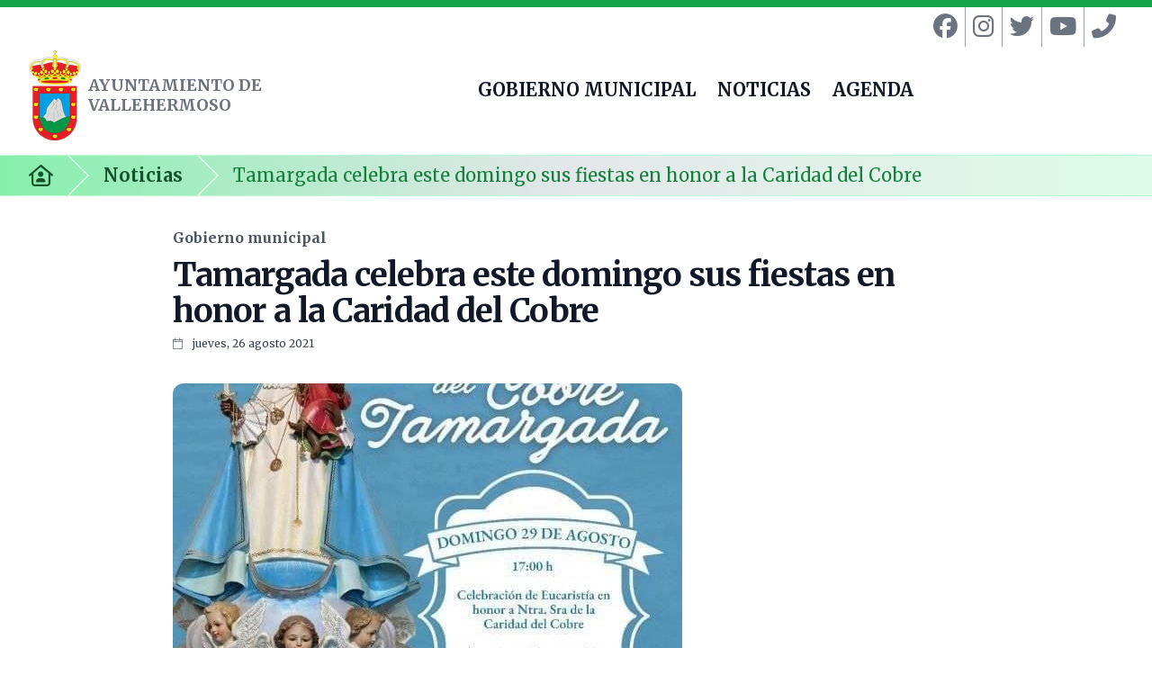

--- FILE ---
content_type: text/html; charset=utf-8
request_url: https://aytovallehermoso.net/noticias/tamargada-celebra-este-domingo-sus-fiestas-en-honor-a-la-caridad-del-cobre/
body_size: 12537
content:
<!doctypehtml><html lang=es><meta charset=utf-8><title>
    </title><meta content=width=device-width,initial-scale=1 name=viewport><link href=/static/css/app.e2b1c39134364b974a95.fc7933f38fec.css rel=stylesheet><link href=https://fonts.googleapis.com rel=preconnect><link crossorigin href=https://fonts.gstatic.com rel=preconnect><link href=https://fonts.googleapis.com/css2?family=Merriweather:wght@400;700;900&display=swap rel=stylesheet><script crossorigin src=https://kit.fontawesome.com/e89bffde63.js></script><body><header class="inset-x-0 top-0 z-50"><div class="flex justify-end items-center border-t-8 border-t-green-600"><div class="text-gray-500 flex items-center space-x-2 mr-10"><a class="hover:text-green-600 text-lg"title="Facebook del Ayuntamiento de Vallehermoso"href=https://www.facebook.com/ayuntamientodevallehermoso/> <i class="fa-brands fa-facebook fa-xl pl-2"></i> </a><div class="border-l border-gray-400 flex items-center pt-2 pb-2"><a class="hover:text-green-600 text-lg"title="Instagram del Ayuntamiento de Vallehermoso"href=https://www.instagram.com/aytovallehermoso/> <i class="fa-brands fa-instagram fa-xl pl-2"></i> </a></div><div class="border-l border-gray-400 flex items-center pt-2 pb-2"><a class="hover:text-green-600 text-lg"title="Twitter del Ayuntamiento de Vallehermoso"href=https://twitter.com/aytvallehermoso> <i class="fa-brands fa-twitter fa-xl pl-2"></i> </a></div><div class="border-l border-gray-400 flex items-center pt-2 pb-2"><a class="hover:text-green-600 text-lg"title="Canal de Youtube del Ayuntamiento de Vallehermoso"href=https://www.youtube.com/@prensaayuntamientodevalleh2710> <i class="fa-brands fa-youtube fa-xl pl-2"></i> </a></div><div class="border-l border-gray-400 flex items-center pt-2 pb-2"><a class="hover:text-green-600 text-lg"title="Directorio telefónico del Ayuntamiento de Vallehermoso"href=/gobierno-municipal/directorio-telefonico/> <i class="fa-solid fa-phone-flip fa-xl pl-2"></i> </a></div></div></div><nav class="flex items-center justify-center p-4 pt-1 lg:px-8 bg-white"aria-label=Global><div class="flex lg:flex-grow-0"><a class="flex items-center -m-1.5 p-1.5"href=/> <span class=sr-only>Ayuntamiento de Vallehermoso</span>  <img alt=escudos_oficiales_Vallehermoso class=mr-2 height=100 src=/media/images/escudos_oficiales_Vallehermoso.height-100.png width=58> <p class="text-lg leading-tight font-bold whitespace-normal text-gray-500"style=max-width:200px>AYUNTAMIENTO DE VALLEHERMOSO</p> </a></div><div class="flex lg:hidden"><button class="-m-2.5 inline-flex items-center justify-center rounded-md p-2.5 text-gray-600"id=btnAbrirMenuMovil type=button><span class=sr-only>Abrir menú movil</span> <svg class="h-6 w-6"viewbox="0 0 24 24"aria-hidden=true fill=none stroke=currentColor stroke-width=1.5><path d="M3.75 6.75h16.5M3.75 12h16.5m-16.5 5.25h16.5"stroke-linecap=round stroke-linejoin=round /></svg></button></div><div class="hidden lg:flex lg:flex-grow lg:items-center lg:justify-center"><a class="text-xl font-bold leading-4 text-gray-900 pr-3 pl-3 pb-3 hover:border-b-4 hover:border-b-green-700"href=/gobierno-municipal> GOBIERNO MUNICIPAL </a><a class="text-xl font-bold leading-4 text-gray-900 pr-3 pl-3 pb-3 hover:border-b-4 hover:border-b-green-700"href=/noticias> NOTICIAS </a><a class="text-xl font-bold leading-4 text-gray-900 pr-3 pl-3 pb-3 hover:border-b-4 hover:border-b-green-700"href=/agenda> AGENDA </a></div></nav><div aria-modal=true role=dialog><div class="fixed inset-0 z-50"></div><div class="fixed inset-y-0 right-0 z-50 w-full overflow-y-auto bg-white px-6 py-6 sm:max-w-sm sm:ring-1 sm:ring-gray-900/10"><div class="flex items-center justify-between"><a class="-m-1.5 p-1.5"href=#> <span class=sr-only>Your Company</span> <img alt=escudos_oficiales_Vallehermoso height=60 src=/media/images/escudos_oficiales_Vallehermoso.height-60.png width=35> </a><button class="-m-2.5 rounded-md p-2.5 text-red-900"id=btnCerrarMenuMovil type=button><span class=sr-only>Cerrar menu</span> <svg class="h-6 w-6"viewbox="0 0 24 24"aria-hidden=true fill=none stroke=currentColor stroke-width=1.5><path d="M6 18L18 6M6 6l12 12"stroke-linecap=round stroke-linejoin=round /></svg></button></div><div class="mt-6 flow-root"><div class="-my-6 divide-y divide-gray-500/10"><div class="space-y-2 py-6"><a class="-mx-3 block rounded-lg px-3 py-2 text-base font-semibold leading-7 text-gray-900 hover:bg-gray-50"href=/gobierno-municipal>Gobierno municipal</a><a class="-mx-3 block rounded-lg px-3 py-2 text-base font-semibold leading-7 text-gray-900 hover:bg-gray-50"href=/noticias>Noticias</a><a class="-mx-3 block rounded-lg px-3 py-2 text-base font-semibold leading-7 text-gray-900 hover:bg-gray-50"href=/agenda>Agenda</a></div></div></div></div></div></header><nav class="flex border-b border-t border-green-200 bg-gradient-to-r from-green-300 via-gray-200 to-green-100"aria-label=Breadcrumb><ol class="mx-auto flex w-full max-w-screen-xl space-x-4 px-4 sm:px-6 lg:px-8"role=list><li class=flex><div class="flex items-center"><a class="text-green-900 hover:text-green-700"href=/> <i class="fa-regular fa-house-user fa-xl"></i> <span class=sr-only>Inicio</span> </a></div><li class=flex><div class="flex items-center"><svg class="h-full w-6 flex-shrink-0 text-white"viewbox="0 0 24 44"aria-hidden=true fill=currentColor preserveaspectratio=none><path d="M.293 0l22 22-22 22h1.414l22-22-22-22H.293z"/></svg><a class="ml-4 font-bold text-green-900 text-xl"href=/noticias>Noticias</a></div><li class=flex><div class="flex items-center"><svg class="h-full w-6 flex-shrink-0 text-white"viewbox="0 0 24 44"aria-hidden=true fill=currentColor preserveaspectratio=none><path d="M.293 0l22 22-22 22h1.414l22-22-22-22H.293z"/></svg><span class="ml-4 font-medium text-green-700 hover:text-gray-700 text-xl"aria-current=page>Tamargada celebra este domingo sus fiestas en honor a la Caridad del Cobre</span></div></ol></nav><div class="bg-white px-6 py-8 lg:px-8"><div class="mx-auto max-w-4xl text-base leading-7 text-gray-700"><p class="text-base font-semibold leading-7 text-gray-600">Gobierno municipal<h1 class="mt-2 text-3xl font-bold tracking-tight text-gray-900 sm:text-4xl">Tamargada celebra este domingo sus fiestas en honor a la Caridad del Cobre</h1><p class="text-xs inline-block rounded"><i class="fa-sharp fa-thin fa-calendar mr-2"></i> jueves, 26 agosto 2021<figure class=mt-8><img class="aspect-video rounded-xl bg-gray-50 object-cover"alt=cartel-tamargada-2021.jpeg height=398 src=/media/images/cartel-tamargada-2021.2e16d0ba.fill-1024x720.jpg width=566><figcaption class="mt-2 flex gap-x-2 text-xs leading-6 text-gray-500">Tamargada celebra este domingo sus fiestas en honor a la Caridad del Cobre</figcaption></figure><div class="contenedor-noticias mt-6"><p>El barrio de Tamargada celebra este domingo 29 sus fiestas en honor a la Caridad del Cobre, uno de los festejos de mayor tradición no solo del municipio de Vallehermoso, sino también de la isla de La Gomera. De esta manera, el programa previsto desde el Ayuntamiento contempla la celebración de la Eucaristía a las 17.00 horas y, seguidamente, la actuación musical del Grupo Wamampy, que pondrá sobre el escenario lo mejor de su repertorio de los años noventa.<p>Desde el Ayuntamiento de Vallehermoso se quiere agradecer tanto a la Comisión de Fiestas como a los vecinos y vecinas de Tamargada la predisposición y compromiso con el mantenimiento de estas fiestas y por dotarlas de un espíritu de tradición y arraigo, convirtiéndolas en una cita imprescindible del calendario festivo municipal e insular.<p>Como viene siendo habitual desde que arrancaran los actos culturales en Vallehermoso tras el confinamiento en julio de 2020, es obligatoria la inscripción para asistir al concierto del Grupo Wamampy a través del enlace disponible en la web del Ayuntamiento. Asimismo, se recuerda la obligatoriedad de uso de mascarilla así como de gel hidroalcohólico a la entrada del recinto, que estará acotado para mantener la distancia obligatoria de seguridad.</div></div></div><footer class="relative overflow-hidden bg-gray-900 z-10"aria-labelledby=footer-heading><div class="absolute inset-0 z-0"><img class="h-full w-full object-cover brightness-150 saturate-0"alt=Vallehermoso1 height=400 src=/media/images/Vallehermoso1.2e16d0ba.fill-1024x400.jpg width=1024></div><div class="absolute inset-0 bg-gray-700/90 mix-blend-multiply z-1"></div><div class="absolute -left-80 -top-56 transform-gpu blur-3xl z-1"aria-hidden=true></div><h2 class=sr-only id=footer-heading>Footer</h2><div class="relative z-10 mx-auto max-w-7xl px-6 pb-8 pt-16"><div class="xl:grid xl:grid-cols-3 xl:gap-8"><div><img alt=escudos_oficiales_Vallehermoso height=60 src=/media/images/escudos_oficiales_Vallehermoso.height-60.png width=35><p class="text-base font-bold text-white mt-3">Ayuntamiento de Vallehermoso<p class="text-sm text-gray-200">Plaza de La Constitución, 1<p class="text-sm text-gray-200">38840 Vallehermoso<p class="text-base font-bold text-white mt-3"><i class="fa-regular fa-phone-intercom mr-2"></i> Tel. 922800000<div class="flex space-x-6 mt-4"><a class="text-white hover:text-gray-300"title="Facebook del Ayuntamiento de Vallehermoso"href=https://www.facebook.com/ayuntamientodevallehermoso/> <span class=sr-only>Facebook</span> <i class="fa-brands fa-facebook fa-2x"></i> </a><a class="text-white hover:text-gray-300"title="Instagram del Ayuntamiento de Vallehermoso"href=https://www.instagram.com/aytovallehermoso/> <span class=sr-only>Instagram</span> <i class="fa-brands fa-instagram fa-2x"></i> </a><a class="text-white hover:text-gray-300"title="Twitter / X del Ayuntamiento de Vallehermoso"href=https://twitter.com/aytvallehermoso> <span class=sr-only>Twitter / X</span> <i class="fa-brands fa-x-twitter fa-2x"></i> </a><a class="text-white hover:text-gray-300"title="Canal de Youtube del Ayuntamiento de Vallehermoso"href=https://www.youtube.com/@prensaayuntamientodevalleh2710> <span class=sr-only>Youtube / X</span> <i class="fa-brands fa-youtube fa-2x"></i> </a></div></div><div class="mt-16 grid grid-cols-3 gap-8 xl:col-span-2 xl:mt-0"><div><h3 class="text-sm font-semibold leading-6 text-white">Destacados</h3><ul class="mt-6 space-y-3"role=list><li><a class="text-sm leading-6 text-gray-200 hover:text-gray-300"href=#> Directorio telefónico </a><li><a class="text-sm leading-6 text-gray-200 hover:text-gray-300"href=/gobierno-municipal/plan-de-medidas-antifraude-del-ayuntamiento-de-vallehermoso-para-la-ejecucion-del-plan-de-recuperacion-transformacion-y-resiliencia/> Plan de medidas antifraude del Ayuntamiento de Vallehermoso </a><li><a class="text-sm leading-6 text-gray-200 hover:text-gray-300"href=https://centinela.lefebvre.es/public/concept/1924155?access=vOHsjtU5UFNsM9wf6%2BPfadYoFxyJMOLQpLp0%2F%2BC6TcI%3D#> Canal de comunicación </a></ul></div><div><h3 class="text-sm font-semibold leading-6 text-white">Otros</h3><ul class="mt-6 space-y-3"role=list><li><a class="text-sm leading-6 text-gray-200 hover:text-gray-300"href=/gobierno-municipal/aviso-legal/> Aviso Legal </a><li><a class="text-sm leading-6 text-gray-200 hover:text-gray-300"href=/gobierno-municipal/politica-de-privacidad/> Política de privacidad </a></ul></div><div><h3 class="text-sm font-semibold leading-6 text-white">Enlaces</h3><ul class="mt-6 space-y-3"role=list><li><a class="text-sm leading-6 text-gray-200 hover:text-gray-300"href=https://www.lagomera.es/> Cabildo Insular de La Gomera </a><li><a class="text-sm leading-6 text-gray-200 hover:text-gray-300"href=http://www.gobiernodecanarias.org/> Gobierno de Canarias </a><li><a class="text-sm leading-6 text-gray-200 hover:text-gray-300"href=https://www.bopsantacruzdetenerife.es/> BOP Santa Cruz de Tenerife </a><li><a class="text-sm leading-6 text-gray-200 hover:text-gray-300"href=https://www.boe.es/> Boletín Oficial del Estado BOE </a></ul></div></div></div><div class="mt-8 border-t border-gray-400 pt-4"><p class="text-xs leading-5 text-white">© 2024 Ayuntamiento de Vallehermoso. Plataforma desarrollada por <a href=https://www.gesgocom.es>Gesgocom SL</a></div></div></footer><script src=/static/js/runtime.ae75cab6.2c17b1e3148a.js></script><script src=/static/js/990.eb81a668.c11de64a406b.js></script><script src=/static/js/243.00c6c18a.48a91a860b63.js></script><script src=/static/js/16.7b0b5a66.e69779817292.js></script><script src=/static/js/858.24cd41bb.68df008c4e90.js></script><script src=/static/js/200.dcb278a4.01544c5abb50.js></script><script src=/static/js/app.6eb5aaba.cdc17e3100c9.js></script>

--- FILE ---
content_type: application/javascript
request_url: https://aytovallehermoso.net/static/js/990.eb81a668.c11de64a406b.js
body_size: 604973
content:
"use strict";(self.webpackChunkpython_webpack_boilerplate=self.webpackChunkpython_webpack_boilerplate||[]).push([[990],{964:function(e,t,i){i.d(t,{tk:function(){return ne},fw:function(){return nt},XY:function(){return Ue},AR:function(){return ge},rt:function(){return gt},FE:function(){return _e},Zz:function(){return Ge},wA:function(){return Ot},_l:function(){return kt},ju:function(){return Je},bi:function(){return me},Uo:function(){return se},eC:function(){return _},nv:function(){return Vt},E7:function(){return Ft},Zl:function(){return Xe},Qj:function(){return H},Z9:function(){return Ze},pJ:function(){return zi},Xh:function(){return Zt},cn:function(){return ye},ti:function(){return ut},R3:function(){return je},Y4:function(){return Ae},s1:function(){return Le},qV:function(){return q},oq:function(){return xe},MY:function(){return Ni},az:function(){return fe},ex:function(){return l},og:function(){return be},l7:function(){return p},Ac:function(){return y},bD:function(){return K},QI:function(){return m},NA:function(){return o},xr:function(){return N},le:function(){return d},re:function(){return ht},o8:function(){return g},pn:function(){return Ie},TS:function(){return h},VD:function(){return B},Ce:function(){return De},GG:function(){return vt},Od:function(){return Te},IV:function(){return Ne},qx:function(){return st},Ys:function(){return Ee},td:function(){return Oe},VY:function(){return J},yE:function(){return X},V7:function(){return Se},sO:function(){return a},_y:function(){return f}});var n=0,s=!1;function r(e,t){var i=t;return i.unshift(void 0),new(Function.prototype.bind.apply(e,i))}function o(e,t){for(var i=t,n=e.replace(/\[/g,".").replace(/\]/g,"").split("."),s=0;s<n.length&&!g(i);s++)i=i[n[parseInt(s.toString(),10)]];return i}function a(e,t,i){var n,s,r=e.replace(/\[/g,".").replace(/\]/g,"").split("."),o=i||{},a=o,l=r.length;for(n=0;n<l;n++)s=r[parseInt(n.toString(),10)],n+1===l?a[""+s]=void 0===t?{}:t:d(a[""+s])&&(a[""+s]={}),a=a[""+s];return o}function l(e,t){delete e[""+t]}var u="undefined"!=typeof window?window:{};function c(e){return!d(e)&&e.constructor==={}.constructor}function h(e,t){if(!d(t))for(var i=e,n=t,s="deepMerge",r=0,o=Object.keys(t);r<o.length;r++){var a=o[r];d(i[""+s])||-1===i[""+s].indexOf(a)||!c(n[""+a])&&!Array.isArray(n[""+a])?i[""+a]=n[""+a]:p(i[""+a],i[""+a],n[""+a],!0)}}function p(e,t,i,n){var s=e&&"object"==typeof e?e:{},r=arguments.length;n&&(r-=1);for(var o=function(e){if(!a[e])return"continue";var t=a[e];Object.keys(t).forEach((function(e){var i,r=s[""+e],o=t[""+e],a=Array.isArray(o)&&Array.isArray(r)&&o.length!==r.length,l=!N()||!(r instanceof Event||a);n&&l&&(c(o)||Array.isArray(o))?c(o)?(i=r||{},Array.isArray(i)&&i.hasOwnProperty("isComplexArray")?p(i,{},o,n):s[""+e]=p(i,{},o,n)):(i=N()?r&&Object.keys(o).length:r||[],s[""+e]=p([],i,o,i&&i.length||o&&o.length)):s[""+e]=o}))},a=arguments,l=1;l<r;l++)o(l);return s}function d(e){return null==e}function g(e){return void 0===e}function m(e){return e+"_"+n++}function M(e,t){return e===t||!(e===document||!e)&&M(e.parentNode,t)}function f(e){try{throw new Error(e)}catch(e){throw e.message+"\n"+e.stack}}function y(e){var t=e+"";return t.match(/auto|cm|mm|in|px|pt|pc|%|em|ex|ch|rem|vw|vh|vmin|vmax/)?t:t+"px"}function N(){return s}var v,I={latn:{_digits:"0123456789",_type:"numeric"}},D={decimal:".",group:",",percentSign:"%",plusSign:"+",minusSign:"-",infinity:"∞",nan:"NaN",exponential:"E"},j=[0,1,2,3,4,5,6,7,8,9],z=function(){function e(){}return e.getMainObject=function(e,t){return o(N()?t:"main."+t,e)},e.getNumberingSystem=function(e){return o("supplemental.numberingSystems",e)||this.numberingSystems},e.reverseObject=function(e,t){for(var i={},n=0,s=t||Object.keys(e);n<s.length;n++){var r=s[n];i.hasOwnProperty(e[r])||(i[e[r]]=r)}return i},e.getSymbolRegex=function(e){var t=e.map((function(e){return e.replace(/([.*+?^=!:${}()|[\]/\\])/g,"\\$1")})).join("|");return new RegExp(t,"g")},e.getSymbolMatch=function(e){for(var t={},i=0,n=Object.keys(D);i<n.length;i++){var s=n[i];t[e[s]]=D[s]}return t},e.constructRegex=function(e){for(var t=e.length,i="",n=0;n<t;n++)i+=n!==t-1?e[parseInt(n.toString(),10)]+"|":e[parseInt(n.toString(),10)];return i},e.convertValueParts=function(e,t,i){return e.replace(t,(function(e){return i[e]}))},e.getDefaultNumberingSystem=function(e){var t={};return t.obj=o("numbers",e),t.nSystem=o("defaultNumberingSystem",t.obj),t},e.getCurrentNumericOptions=function(e,t,i,n){var s={},r=this.getDefaultNumberingSystem(e);if(!g(r.nSystem)||n){var a=n?o("obj.mapperDigits",r):o(r.nSystem+"._digits",t);if(!g(a)){s.numericPair=this.reverseObject(a,j);var l=RegExp;s.numberParseRegex=new l(this.constructRegex(a),"g"),s.numericRegex="["+a[0]+"-"+a[9]+"]",i&&(s.numericRegex=a[0]+"-"+a[9],s.symbolNumberSystem=o(n?"numberSymbols":"symbols-numberSystem-"+r.nSystem,r.obj),s.symbolMatch=this.getSymbolMatch(s.symbolNumberSystem),s.numberSystem=r.nSystem)}}return s},e.getNumberMapper=function(e,t,i){var n={mapper:{}},s=this.getDefaultNumberingSystem(e);if(!g(s.nSystem)){n.numberSystem=s.nSystem,n.numberSymbols=o("symbols-numberSystem-"+s.nSystem,s.obj),n.timeSeparator=o("timeSeparator",n.numberSymbols);var r=o(s.nSystem+"._digits",t);if(!g(r))for(var a=0,l=j;a<l.length;a++){var u=l[a];n.mapper[u]=r[u]}}return n},e.nPair="numericPair",e.nRegex="numericRegex",e.numberingSystems=I,e}(),b={DJF:"Fdj",ERN:"Nfk",ETB:"Br",NAD:"$",ZAR:"R",XAF:"FCFA",GHS:"GH₵",XDR:"XDR",AED:"د.إ.",BHD:"د.ب.",DZD:"د.ج.",EGP:"ج.م.",ILS:"₪",IQD:"د.ع.",JOD:"د.ا.",KMF:"CF",KWD:"د.ك.",LBP:"ل.ل.",LYD:"د.ل.",MAD:"د.م.",MRU:"أ.م.",OMR:"ر.ع.",QAR:"ر.ق.",SAR:"ر.س.",SDG:"ج.س.",SOS:"S",SSP:"£",SYP:"ل.س.",TND:"د.ت.",YER:"ر.ي.",CLP:"$",INR:"₹",TZS:"TSh",EUR:"€",AZN:"₼",RUB:"₽",BYN:"Br",ZMW:"K",BGN:"лв.",NGN:"₦",XOF:"CFA",BDT:"৳",CNY:"¥",BAM:"КМ",UGX:"USh",USD:"$",CZK:"Kč",GBP:"£",DKK:"kr.",KES:"Ksh",CHF:"CHF",MVR:"ރ.",BTN:"Nu.",XCD:"EC$",AUD:"$",BBD:"$",BIF:"FBu",BMD:"$",BSD:"$",BWP:"P",BZD:"$",CAD:"$",NZD:"$",FJD:"$",FKP:"£",GIP:"£",GMD:"D",GYD:"$",HKD:"$",IDR:"Rp",JMD:"$",KYD:"$",LRD:"$",MGA:"Ar",MOP:"MOP$",MUR:"Rs",MWK:"MK",MYR:"RM",PGK:"K",PHP:"₱",PKR:"Rs",RWF:"RF",SBD:"$",SCR:"SR",SEK:"kr",SGD:"$",SHP:"£",SLL:"Le",ANG:"NAf.",SZL:"E",TOP:"T$",TTD:"$",VUV:"VT",WST:"WS$",ARS:"$",BOB:"Bs",BRL:"R$",COP:"$",CRC:"₡",CUP:"$",DOP:"$",GTQ:"Q",HNL:"L",MXN:"$",NIO:"C$",PAB:"B/.",PEN:"S/",PYG:"₲",UYU:"$",VES:"Bs.S",IRR:"ريال",GNF:"FG",CDF:"FC",HTG:"G",XPF:"FCFP",HRK:"kn",HUF:"Ft",AMD:"֏",ISK:"kr",JPY:"¥",GEL:"₾",CVE:"​",KZT:"₸",KHR:"៛",KPW:"₩",KRW:"₩",KGS:"сом",AOA:"Kz",LAK:"₭",MZN:"MTn",MKD:"ден",MNT:"₮",BND:"$",MMK:"K",NOK:"kr",NPR:"रु",AWG:"Afl.",SRD:"$",PLN:"zł",AFN:"؋",STN:"Db",MDL:"L",RON:"lei",UAH:"₴",LKR:"රු.",ALL:"Lekë",RSD:"дин.",TJS:"смн",THB:"฿",TMT:"m.",TRY:"₺",UZS:"сўм",VND:"₫",TWD:"NT$"};!function(e){var t=[28607,28636,28665,28695,28724,28754,28783,28813,28843,28872,28901,28931,28960,28990,29019,29049,29078,29108,29137,29167,29196,29226,29255,29285,29315,29345,29375,29404,29434,29463,29492,29522,29551,29580,29610,29640,29669,29699,29729,29759,29788,29818,29847,29876,29906,29935,29964,29994,30023,30053,30082,30112,30141,30171,30200,30230,30259,30289,30318,30348,30378,30408,30437,30467,30496,30526,30555,30585,30614,30644,30673,30703,30732,30762,30791,30821,30850,30880,30909,30939,30968,30998,31027,31057,31086,31116,31145,31175,31204,31234,31263,31293,31322,31352,31381,31411,31441,31471,31500,31530,31559,31589,31618,31648,31676,31706,31736,31766,31795,31825,31854,31884,31913,31943,31972,32002,32031,32061,32090,32120,32150,32180,32209,32239,32268,32298,32327,32357,32386,32416,32445,32475,32504,32534,32563,32593,32622,32652,32681,32711,32740,32770,32799,32829,32858,32888,32917,32947,32976,33006,33035,33065,33094,33124,33153,33183,33213,33243,33272,33302,33331,33361,33390,33420,33450,33479,33509,33539,33568,33598,33627,33657,33686,33716,33745,33775,33804,33834,33863,33893,33922,33952,33981,34011,34040,34069,34099,34128,34158,34187,34217,34247,34277,34306,34336,34365,34395,34424,34454,34483,34512,34542,34571,34601,34631,34660,34690,34719,34749,34778,34808,34837,34867,34896,34926,34955,34985,35015,35044,35074,35103,35133,35162,35192,35222,35251,35280,35310,35340,35370,35399,35429,35458,35488,35517,35547,35576,35605,35635,35665,35694,35723,35753,35782,35811,35841,35871,35901,35930,35960,35989,36019,36048,36078,36107,36136,36166,36195,36225,36254,36284,36314,36343,36373,36403,36433,36462,36492,36521,36551,36580,36610,36639,36669,36698,36728,36757,36786,36816,36845,36875,36904,36934,36963,36993,37022,37052,37081,37111,37141,37170,37200,37229,37259,37288,37318,37347,37377,37406,37436,37465,37495,37524,37554,37584,37613,37643,37672,37701,37731,37760,37790,37819,37849,37878,37908,37938,37967,37997,38027,38056,38085,38115,38144,38174,38203,38233,38262,38292,38322,38351,38381,38410,38440,38469,38499,38528,38558,38587,38617,38646,38676,38705,38735,38764,38794,38823,38853,38882,38912,38941,38971,39001,39030,39059,39089,39118,39148,39178,39208,39237,39267,39297,39326,39355,39385,39414,39444,39473,39503,39532,39562,39592,39621,39650,39680,39709,39739,39768,39798,39827,39857,39886,39916,39946,39975,40005,40035,40064,40094,40123,40153,40182,40212,40241,40271,40300,40330,40359,40389,40418,40448,40477,40507,40536,40566,40595,40625,40655,40685,40714,40744,40773,40803,40832,40862,40892,40921,40951,40980,41009,41039,41068,41098,41127,41157,41186,41216,41245,41275,41304,41334,41364,41393,41422,41452,41481,41511,41540,41570,41599,41629,41658,41688,41718,41748,41777,41807,41836,41865,41894,41924,41953,41983,42012,42042,42072,42102,42131,42161,42190,42220,42249,42279,42308,42337,42367,42397,42426,42456,42485,42515,42545,42574,42604,42633,42662,42692,42721,42751,42780,42810,42839,42869,42899,42929,42958,42988,43017,43046,43076,43105,43135,43164,43194,43223,43253,43283,43312,43342,43371,43401,43430,43460,43489,43519,43548,43578,43607,43637,43666,43696,43726,43755,43785,43814,43844,43873,43903,43932,43962,43991,44021,44050,44080,44109,44139,44169,44198,44228,44258,44287,44317,44346,44375,44405,44434,44464,44493,44523,44553,44582,44612,44641,44671,44700,44730,44759,44788,44818,44847,44877,44906,44936,44966,44996,45025,45055,45084,45114,45143,45172,45202,45231,45261,45290,45320,45350,45380,45409,45439,45468,45498,45527,45556,45586,45615,45644,45674,45704,45733,45763,45793,45823,45852,45882,45911,45940,45970,45999,46028,46058,46088,46117,46147,46177,46206,46236,46265,46295,46324,46354,46383,46413,46442,46472,46501,46531,46560,46590,46620,46649,46679,46708,46738,46767,46797,46826,46856,46885,46915,46944,46974,47003,47033,47063,47092,47122,47151,47181,47210,47240,47269,47298,47328,47357,47387,47417,47446,47476,47506,47535,47565,47594,47624,47653,47682,47712,47741,47771,47800,47830,47860,47890,47919,47949,47978,48008,48037,48066,48096,48125,48155,48184,48214,48244,48273,48303,48333,48362,48392,48421,48450,48480,48509,48538,48568,48598,48627,48657,48687,48717,48746,48776,48805,48834,48864,48893,48922,48952,48982,49011,49041,49071,49100,49130,49160,49189,49218,49248,49277,49306,49336,49365,49395,49425,49455,49484,49514,49543,49573,49602,49632,49661,49690,49720,49749,49779,49809,49838,49868,49898,49927,49957,49986,50016,50045,50075,50104,50133,50163,50192,50222,50252,50281,50311,50340,50370,50400,50429,50459,50488,50518,50547,50576,50606,50635,50665,50694,50724,50754,50784,50813,50843,50872,50902,50931,50960,50990,51019,51049,51078,51108,51138,51167,51197,51227,51256,51286,51315,51345,51374,51403,51433,51462,51492,51522,51552,51582,51611,51641,51670,51699,51729,51758,51787,51816,51846,51876,51906,51936,51965,51995,52025,52054,52083,52113,52142,52171,52200,52230,52260,52290,52319,52349,52379,52408,52438,52467,52497,52526,52555,52585,52614,52644,52673,52703,52733,52762,52792,52822,52851,52881,52910,52939,52969,52998,53028,53057,53087,53116,53146,53176,53205,53235,53264,53294,53324,53353,53383,53412,53441,53471,53500,53530,53559,53589,53619,53648,53678,53708,53737,53767,53796,53825,53855,53884,53913,53943,53973,54003,54032,54062,54092,54121,54151,54180,54209,54239,54268,54297,54327,54357,54387,54416,54446,54476,54505,54535,54564,54593,54623,54652,54681,54711,54741,54770,54800,54830,54859,54889,54919,54948,54977,55007,55036,55066,55095,55125,55154,55184,55213,55243,55273,55302,55332,55361,55391,55420,55450,55479,55508,55538,55567,55597,55627,55657,55686,55716,55745,55775,55804,55834,55863,55892,55922,55951,55981,56011,56040,56070,56100,56129,56159,56188,56218,56247,56276,56306,56335,56365,56394,56424,56454,56483,56513,56543,56572,56601,56631,56660,56690,56719,56749,56778,56808,56837,56867,56897,56926,56956,56985,57015,57044,57074,57103,57133,57162,57192,57221,57251,57280,57310,57340,57369,57399,57429,57458,57487,57517,57546,57576,57605,57634,57664,57694,57723,57753,57783,57813,57842,57871,57901,57930,57959,57989,58018,58048,58077,58107,58137,58167,58196,58226,58255,58285,58314,58343,58373,58402,58432,58461,58491,58521,58551,58580,58610,58639,58669,58698,58727,58757,58786,58816,58845,58875,58905,58934,58964,58994,59023,59053,59082,59111,59141,59170,59200,59229,59259,59288,59318,59348,59377,59407,59436,59466,59495,59525,59554,59584,59613,59643,59672,59702,59731,59761,59791,59820,59850,59879,59909,59939,59968,59997,60027,60056,60086,60115,60145,60174,60204,60234,60264,60293,60323,60352,60381,60411,60440,60469,60499,60528,60558,60588,60618,60648,60677,60707,60736,60765,60795,60824,60853,60883,60912,60942,60972,61002,61031,61061,61090,61120,61149,61179,61208,61237,61267,61296,61326,61356,61385,61415,61445,61474,61504,61533,61563,61592,61621,61651,61680,61710,61739,61769,61799,61828,61858,61888,61917,61947,61976,62006,62035,62064,62094,62123,62153,62182,62212,62242,62271,62301,62331,62360,62390,62419,62448,62478,62507,62537,62566,62596,62625,62655,62685,62715,62744,62774,62803,62832,62862,62891,62921,62950,62980,63009,63039,63069,63099,63128,63157,63187,63216,63246,63275,63305,63334,63363,63393,63423,63453,63482,63512,63541,63571,63600,63630,63659,63689,63718,63747,63777,63807,63836,63866,63895,63925,63955,63984,64014,64043,64073,64102,64131,64161,64190,64220,64249,64279,64309,64339,64368,64398,64427,64457,64486,64515,64545,64574,64603,64633,64663,64692,64722,64752,64782,64811,64841,64870,64899,64929,64958,64987,65017,65047,65076,65106,65136,65166,65195,65225,65254,65283,65313,65342,65371,65401,65431,65460,65490,65520,65549,65579,65608,65638,65667,65697,65726,65755,65785,65815,65844,65874,65903,65933,65963,65992,66022,66051,66081,66110,66140,66169,66199,66228,66258,66287,66317,66346,66376,66405,66435,66465,66494,66524,66553,66583,66612,66641,66671,66700,66730,66760,66789,66819,66849,66878,66908,66937,66967,66996,67025,67055,67084,67114,67143,67173,67203,67233,67262,67292,67321,67351,67380,67409,67439,67468,67497,67527,67557,67587,67617,67646,67676,67705,67735,67764,67793,67823,67852,67882,67911,67941,67971,68e3,68030,68060,68089,68119,68148,68177,68207,68236,68266,68295,68325,68354,68384,68414,68443,68473,68502,68532,68561,68591,68620,68650,68679,68708,68738,68768,68797,68827,68857,68886,68916,68946,68975,69004,69034,69063,69092,69122,69152,69181,69211,69240,69270,69300,69330,69359,69388,69418,69447,69476,69506,69535,69565,69595,69624,69654,69684,69713,69743,69772,69802,69831,69861,69890,69919,69949,69978,70008,70038,70067,70097,70126,70156,70186,70215,70245,70274,70303,70333,70362,70392,70421,70451,70481,70510,70540,70570,70599,70629,70658,70687,70717,70746,70776,70805,70835,70864,70894,70924,70954,70983,71013,71042,71071,71101,71130,71159,71189,71218,71248,71278,71308,71337,71367,71397,71426,71455,71485,71514,71543,71573,71602,71632,71662,71691,71721,71751,71781,71810,71839,71869,71898,71927,71957,71986,72016,72046,72075,72105,72135,72164,72194,72223,72253,72282,72311,72341,72370,72400,72429,72459,72489,72518,72548,72577,72607,72637,72666,72695,72725,72754,72784,72813,72843,72872,72902,72931,72961,72991,73020,73050,73080,73109,73139,73168,73197,73227,73256,73286,73315,73345,73375,73404,73434,73464,73493,73523,73552,73581,73611,73640,73669,73699,73729,73758,73788,73818,73848,73877,73907,73936,73965,73995,74024,74053,74083,74113,74142,74172,74202,74231,74261,74291,74320,74349,74379,74408,74437,74467,74497,74526,74556,74586,74615,74645,74675,74704,74733,74763,74792,74822,74851,74881,74910,74940,74969,74999,75029,75058,75088,75117,75147,75176,75206,75235,75264,75294,75323,75353,75383,75412,75442,75472,75501,75531,75560,75590,75619,75648,75678,75707,75737,75766,75796,75826,75856,75885,75915,75944,75974,76003,76032,76062,76091,76121,76150,76180,76210,76239,76269,76299,76328,76358,76387,76416,76446,76475,76505,76534,76564,76593,76623,76653,76682,76712,76741,76771,76801,76830,76859,76889,76918,76948,76977,77007,77036,77066,77096,77125,77155,77185,77214,77243,77273,77302,77332,77361,77390,77420,77450,77479,77509,77539,77569,77598,77627,77657,77686,77715,77745,77774,77804,77833,77863,77893,77923,77952,77982,78011,78041,78070,78099,78129,78158,78188,78217,78247,78277,78307,78336,78366,78395,78425,78454,78483,78513,78542,78572,78601,78631,78661,78690,78720,78750,78779,78808,78838,78867,78897,78926,78956,78985,79015,79044,79074,79104,79133,79163,79192,79222,79251,79281,79310,79340,79369,79399,79428,79458,79487,79517,79546,79576,79606,79635,79665,79695,79724,79753,79783,79812,79841,79871,79900,79930,79960,79990];e.getHijriDate=function(e){var i=e.getDate(),n=e.getMonth(),s=e.getFullYear(),r=n+1,o=s;r<3&&(o-=1,r+=12);var a=Math.floor(o/100),l=a-Math.floor(a/4)-2,u=Math.floor(365.25*(o+4716))+Math.floor(30.6001*(r+1))+i-l-1524,c=u+(l=(a=Math.floor((u-1867216.25)/36524.25))-Math.floor(a/4)+1)+1524,h=Math.floor((c-122.1)/365.25),p=Math.floor(365.25*h),d=Math.floor((c-p)/30.6001);i=c-p-Math.floor(30.6001*d),(n=Math.floor((c-p)/20.6001))>13&&(h+=1,n-=12),n-=1,s=h-4716;var g=u-24e5,m=10631/30,M=u-1948084,f=Math.floor(M/10631);M-=10631*f;var y=Math.floor((M-.1335)/m),N=30*f+y;M-=Math.floor(y*m+.1335);var v=Math.floor((M+28.5001)/29.5);13===v&&(v=12);for(var I=M-Math.floor(29.5001*v-29),D=0;D<t.length&&!(t[parseInt(D.toString(),10)]>g);D++);var j=D+16260,z=Math.floor((j-1)/12),b=z+1,T=j-12*z,A=g-t[D-1]+1;return(A+"").length>2&&(A=I,T=v,b=N),{year:b,month:T,date:A}},e.toGregorian=function(e,i,n){var s=n+t[12*(e-1)+1+(i-1)-16260-1]-1+24e5,r=Math.floor(s+.5),o=Math.floor((r-1867216.25)/36524.25),a=1524+(o=r+1+o-Math.floor(o/4)),l=Math.floor((a-122.1)/365.25),u=Math.floor(365.25*l),c=Math.floor((a-u)/30.6001),h=a-u-Math.floor(30.6001*c),p=c-(c>13.5?13:1),d=l-(p>2.5?4716:4715);return d<=0&&p--,new Date(d+"/"+p+"/"+h)}}(v||(v={}));var T=/\/MMMMM|MMMM|MMM|a|LLLL|LLL|EEEEE|EEEE|E|K|cccc|ccc|WW|W|G+|z+/gi,A="stand-alone",E=["sun","mon","tue","wed","thu","fri","sat"],O={m:"getMinutes",h:"getHours",H:"getHours",s:"getSeconds",d:"getDate",f:"getMilliseconds"},C={M:"month",d:"day",E:"weekday",c:"weekday",y:"year",m:"minute",h:"hour",H:"hour",s:"second",L:"month",a:"designator",z:"timeZone",Z:"timeZone",G:"era",f:"milliseconds"},x=function(){function e(){}return e.dateFormat=function(e,t,i){var n=this,s=$.getDependables(i,e,t.calendar),r=o("parserObject.numbers",s),a=s.dateObject,l={isIslamic:$.islamicRegex.test(t.calendar)};N()&&t.isServerRendered&&(t=$.compareBlazorDateFormats(t,e));var u=t.format||$.getResultantPattern(t.skeleton,s.dateObject,t.type,!1,N()?e:"");if(l.dateSeperator=N()?o("dateSeperator",a):$.getDateSeparator(s.dateObject),g(u))f("Format options or type given must be invalid");else{u=$.ConvertDateToWeekFormat(u),N()&&(u=u.replace(/tt/,"a")),l.pattern=u,l.numMapper=N()?p({},r):z.getNumberMapper(s.parserObject,z.getNumberingSystem(i));for(var c=0,h=u.match(T)||[];c<h.length;c++){var d=h[c],m=d.length,M=d[0];switch("K"===M&&(M="h"),M){case"E":case"c":N()?l.weekday=o("days."+$.monthIndex[m],a):l.weekday=s.dateObject[$.days][A][$.monthIndex[m]];break;case"M":case"L":N()?l.month=o("months."+$.monthIndex[m],a):l.month=s.dateObject[$.month][A][$.monthIndex[m]];break;case"a":l.designator=N()?o("dayPeriods",a):o("dayPeriods.format.wide",a);break;case"G":var y=m<=3?"eraAbbr":4===m?"eraNames":"eraNarrow";l.era=N()?o("eras",a):o("eras."+y,s.dateObject);break;case"z":l.timeZone=o("dates.timeZoneNames",s.parserObject)}}}return function(e){return isNaN(e.getDate())?null:n.intDateFormatter(e,l)}},e.intDateFormatter=function(e,t){for(var i="",n=t.pattern.match($.dateParseRegex),s=this.getCurrentDateValue(e,t.isIslamic),r=0,o=n;r<o.length;r++){var a=o[r],l=a.length,u=a[0];"K"===u&&(u="h");var c=void 0,h="",p=void 0,g=void 0,m="";switch(u){case"M":case"L":c=s.month,l>2?i+=t.month[c]:p=!0;break;case"E":case"c":i+=t.weekday[E[e.getDay()]];break;case"H":case"h":case"m":case"s":case"d":case"f":if(p=!0,"d"===u)c=s.date;else if("f"===u){p=!1,g=!0;var M=(h=(h=e[O[u]]().toString()).substring(0,l)).length;if(l!==M){if(l>3)continue;for(var f=0;f<l-M;f++)h="0"+h.toString()}m+=h}else c=e[O[u]]();"h"===u&&(c=c%12||12);break;case"y":g=!0,m+=s.year,2===l&&(m=m.substr(m.length-2));break;case"a":var y=e.getHours()<12?"am":"pm";i+=t.designator[y];break;case"G":var N=e.getFullYear()<0?0:1,v=t.era[N];d(v)&&(v=t.era[N?0:1]),i+=v||"";break;case"'":i+="''"===a?"'":a.replace(/'/g,"");break;case"z":var I=e.getTimezoneOffset(),D=l<4?"+H;-H":t.timeZone.hourFormat;D=D.replace(/:/g,t.numMapper.timeSeparator),0===I?i+=t.timeZone.gmtZeroFormat:(g=!0,m=this.getTimeZoneValue(I,D)),m=t.timeZone.gmtFormat.replace(/\{0\}/,m);break;case":":i+=t.numMapper.numberSymbols.timeSeparator;break;case"/":i+=t.dateSeperator;break;case"W":p=!0,c=$.getWeekOfYear(e);break;default:i+=a}p&&(g=!0,m=this.checkTwodigitNumber(c,l)),g&&(i+=z.convertValueParts(m,$.latnParseRegex,t.numMapper.mapper))}return i},e.getCurrentDateValue=function(e,t){return t?v.getHijriDate(e):{year:e.getFullYear(),month:e.getMonth()+1,date:e.getDate()}},e.checkTwodigitNumber=function(e,t){var i=e+"";return 2===t&&2!==i.length?"0"+i:i},e.getTimeZoneValue=function(e,t){var i=this,n=t.split(";")[e>0?1:0],s=Math.abs(e);return n.replace(/HH?|mm/g,(function(e){var t=e.length,n=-1!==e.indexOf("H");return i.checkTwodigitNumber(Math.floor(n?s/60:s%60),t)}))},e}(),S={ms:"minimumSignificantDigits",ls:"maximumSignificantDigits",mf:"minimumFractionDigits",lf:"maximumFractionDigits"},L=["infinity","nan","group","decimal","exponential"],w=function(){function e(){}return e.numberFormatter=function(e,t,i){var n,s=this,r=p({},t),a={},l={},u=$.getDependables(i,e,"",!0),c=u.numericObject;l.numberMapper=N()?p({},c):z.getNumberMapper(u.parserObject,z.getNumberingSystem(i),!0),l.currencySymbol=N()?o("currencySymbol",c):$.getCurrencySymbol(u.numericObject,r.currency||Z,t.altSymbol),l.percentSymbol=N()?o("numberSymbols.percentSign",c):l.numberMapper.numberSymbols.percentSign,l.minusSymbol=N()?o("numberSymbols.minusSign",c):l.numberMapper.numberSymbols.minusSign;var h=l.numberMapper.numberSymbols;if(t.format&&!$.formatRegex.test(t.format))a=$.customFormat(t.format,l,u.numericObject);else{if(p(r,$.getProperNumericSkeleton(t.format||"N")),r.isCurrency="currency"===r.type,r.isPercent="percent"===r.type,N()||(n=$.getSymbolPattern(r.type,l.numberMapper.numberSystem,u.numericObject,r.isAccount)),r.groupOne=this.checkValueRange(r.maximumSignificantDigits,r.minimumSignificantDigits,!0),this.checkValueRange(r.maximumFractionDigits,r.minimumFractionDigits,!1,!0),g(r.fractionDigits)||(r.minimumFractionDigits=r.maximumFractionDigits=r.fractionDigits),g(r.useGrouping)&&(r.useGrouping=!0),r.isCurrency&&!N()&&(n=n.replace(/\u00A4/g,$.defaultCurrency)),N())a.nData=p({},{},o(r.type+"nData",c)),a.pData=p({},{},o(r.type+"pData",c)),"currency"===r.type&&t.currency&&$.replaceBlazorCurrency([a.pData,a.nData],l.currencySymbol,t.currency);else{var d=n.split(";");a.nData=$.getFormatData(d[1]||"-"+d[0],!0,l.currencySymbol),a.pData=$.getFormatData(d[0],!1,l.currencySymbol),r.useGrouping&&(r.groupSeparator=h[L[2]],r.groupData=this.getGroupingDetails(d[0]))}if(g(r.minimumFractionDigits)&&(r.minimumFractionDigits=a.nData.minimumFraction),g(r.maximumFractionDigits)){var m=a.nData.maximumFraction;r.maximumFractionDigits=g(m)&&r.isPercent?0:m}var M=r.minimumFractionDigits,f=r.maximumFractionDigits;g(M)||g(f)||M>f&&(r.maximumFractionDigits=M)}return p(a.nData,r),p(a.pData,r),function(e){return isNaN(e)?h[L[1]]:isFinite(e)?s.intNumberFormatter(e,a,l,t):h[L[0]]}},e.getGroupingDetails=function(e){var t={},i=e.match($.negativeDataRegex);if(i&&i[4]){var n=i[4],s=n.lastIndexOf(",");if(-1!==s){var r=n.split(".")[0];t.primary=r.length-s-1;var o=n.lastIndexOf(",",s-1);-1!==o&&(t.secondary=s-1-o)}}return t},e.checkValueRange=function(e,t,i,n){var s=n?"f":"s",r=0,o=S["l"+s],a=S["m"+s];if(g(e)||(this.checkRange(e,o,n),r++),g(t)||(this.checkRange(t,a,n),r++),2===r){if(!(e<t))return!0;f(a+"specified must be less than the"+o)}else i&&1===r&&f("Both"+a+"and"+a+"must be present");return!1},e.checkRange=function(e,t,i){var n=i?[0,20]:[1,21];(e<n[0]||e>n[1])&&f(t+"value must be within the range"+n[0]+"to"+n[1])},e.intNumberFormatter=function(e,t,i,n){var s;if(!g(t.nData.type)){e<0?(e*=-1,s=t.nData):s=0===e&&t.zeroData||t.pData;var r="";if(s.isPercent&&(e*=100),s.groupOne)r=this.processSignificantDigits(e,s.minimumSignificantDigits,s.maximumSignificantDigits);else if(r=this.processFraction(e,s.minimumFractionDigits,s.maximumFractionDigits,n),s.minimumIntegerDigits&&(r=this.processMinimumIntegers(r,s.minimumIntegerDigits)),i.isCustomFormat&&s.minimumFractionDigits<s.maximumFractionDigits&&/\d+\.\d+/.test(r)){for(var o=r.split("."),a=o[1],l=a.length-1;l>=0&&"0"===a[""+l]&&l>=s.minimumFractionDigits;l--)a=a.slice(0,l);r=o[0]+"."+a}return"scientific"===s.type&&(r=(r=e.toExponential(s.maximumFractionDigits)).replace("e",i.numberMapper.numberSymbols[L[4]])),r=r.replace(".",i.numberMapper.numberSymbols[L[3]]),r="#,###,,;(#,###,,)"===s.format?this.customPivotFormat(parseInt(r,10)):r,s.useGrouping&&(r=this.groupNumbers(r,s.groupData.primary,s.groupSeparator||",",i.numberMapper.numberSymbols[L[3]]||".",s.groupData.secondary)),r=z.convertValueParts(r,$.latnParseRegex,i.numberMapper.mapper),"N/A"===s.nlead?s.nlead:"0"===r&&n&&"0"===n.format?r+s.nend:s.nlead+r+s.nend}},e.processSignificantDigits=function(e,t,i){var n=e+"";return n.length<t?e.toPrecision(t):+(n=e.toPrecision(i))+""},e.groupNumbers=function(e,t,i,n,s){for(var r=!d(s)&&0!==s,o=e.split(n),a=o[0],l=a.length,u="";l>t;)u=a.slice(l-t,l)+(u.length?i+u:""),l-=t,r&&(t=s,r=!1);return o[0]=a.slice(0,l)+(u.length?i:"")+u,o.join(n)},e.processFraction=function(e,t,i,n){var s=(e+"").split(".")[1],r=s?s.length:0;if(t&&r<t){var o="";if(0!==r){o+=e;for(var a=0;a<t-r;a++)o+="0";return o}return o=e.toFixed(t),e.toFixed(t)}if(!d(i)&&(r>i||0===i))return e.toFixed(i);var l=e+"";return"0"===l[0]&&n&&"###.00"===n.format&&(l=l.slice(1)),l},e.processMinimumIntegers=function(e,t){var i=e.split("."),n=i[0],s=n.length;if(s<t){for(var r=0;r<t-s;r++)n="0"+n;i[0]=n}return i.join(".")},e.customPivotFormat=function(e){if(e>=5e5){var t=(e/=1e6).toString().split("."),i=(t[0],t[1]);return i&&+i.substring(0,1)>=5?Math.ceil(e).toString():Math.floor(e).toString()}return""},e}(),k="stand-alone",U=/^[0-9]*$/,Y={minute:"setMinutes",hour:"setHours",second:"setSeconds",day:"setDate",month:"setMonth",milliseconds:"setMilliseconds"},P=function(){function e(){}return e.dateParser=function(e,t,i){var n=this,s=$.getDependables(i,e,t.calendar),r=z.getCurrentNumericOptions(s.parserObject,z.getNumberingSystem(i),!1,N()),a={};N()&&t.isServerRendered&&(t=$.compareBlazorDateFormats(t,e));var l,u=t.format||$.getResultantPattern(t.skeleton,s.dateObject,t.type,!1,N()?e:""),c="";if(g(u))f("Format options or type given must be invalid");else{u=$.ConvertDateToWeekFormat(u),a={isIslamic:$.islamicRegex.test(t.calendar),pattern:u,evalposition:{},culture:e};for(var h=u.match($.dateParseRegex)||[],p=h.length,m=0,M=0,y=!1,I=r.numericRegex,D=N()?s.parserObject.numbers:z.getNumberMapper(s.parserObject,z.getNumberingSystem(i)),j=0;j<p;j++){var b=h[parseInt(j.toString(),10)],T=b.length,A="K"===b[0]?"h":b[0],E=void 0,O=void 0,x=C[A],S=2===T?"":"?";switch(y&&(m=M,y=!1),A){case"E":case"c":var L;L=N()?o("days."+$.monthIndex[T],s.dateObject):s.dateObject[$.days][k][$.monthIndex[T]];var w=z.reverseObject(L);c+="("+Object.keys(w).join("|")+")";break;case"M":case"L":case"d":case"m":case"s":case"h":case"H":case"f":if(O=!0,("M"===A||"L"===A)&&T>2){var U;U=N()?o("months."+$.monthIndex[T],s.dateObject):s.dateObject.months[k][$.monthIndex[T]],a[x]=z.reverseObject(U),c+="("+Object.keys(a[x]).join("|")+")"}else if("f"===A){if(T>3)continue;E=!0,c+="("+I+I+"?"+I+"?)"}else E=!0,c+="("+I+I+S+")";"h"===A&&(a.hour12=!0);break;case"W":c+="("+I+(1===T?"?":"")+I+")";break;case"y":O=E=!0,c+=2===T?"("+I+I+")":"("+I+"{"+T+",})";break;case"a":O=!0;var Y=N()?o("dayPeriods",s.dateObject):o("dayPeriods.format.wide",s.dateObject);a[x]=z.reverseObject(Y),c+="("+Object.keys(a[x]).join("|")+")";break;case"G":O=!0;var P=T<=3?"eraAbbr":4===T?"eraNames":"eraNarrow";a[x]=z.reverseObject(N()?o("eras",s.dateObject):o("eras."+P,s.dateObject)),c+="("+Object.keys(a[x]).join("|")+"?)";break;case"z":O=0!==(new Date).getTimezoneOffset(),a[x]=o("dates.timeZoneNames",s.parserObject);var Q=a[x],R=(l=T<4)?"+H;-H":Q.hourFormat;R=R.replace(/:/g,D.timeSeparator),c+="("+this.parseTimeZoneRegx(R,Q,I)+")?",y=!0,M=l?6:12;break;case"'":c+="("+b.replace(/'/g,"")+")?";break;default:c+="([\\D])"}if(O&&(a.evalposition[""+x]={isNumber:E,pos:j+1+m,hourOnly:l}),j===p-1&&!d(c)){var V=RegExp;a.parserRegex=new V("^"+c+"$","i")}}}return function(e){var t=n.internalDateParse(e,a,r);if(d(t)||!Object.keys(t).length)return null;if(a.isIslamic){var i={},s=t.year,o=t.day,l=t.month,u=s?s+"":"",c=2===u.length;s&&l&&o&&!c||(i=v.getHijriDate(new Date)),c&&(s=parseInt((i.year+"").slice(0,2)+u,10));var h=v.toGregorian(s||i.year,l||i.month,o||i.date);t.year=h.getFullYear(),t.month=h.getMonth()+1,t.day=h.getDate()}return n.getDateObject(t)}},e.getDateObject=function(e,t){var i=t||new Date;i.setMilliseconds(0);var n=e.year,s=e.designator,r=e.timeZone;g(n)||((n+"").length<=2&&(n+=100*Math.floor(i.getFullYear()/100)),i.setFullYear(n));for(var o=0,a=["hour","minute","second","milliseconds","month","day"];o<a.length;o++){var l=a[o],u=e[l];if(g(u)&&"day"===l&&i.setDate(1),!g(u))if("month"===l){if((u-=1)<0||u>11)return new Date("invalid");var c=i.getDate();i.setDate(1),i[Y[l]](u);var h=new Date(i.getFullYear(),u+1,0).getDate();i.setDate(c<h?c:h)}else{if("day"===l){var p=new Date(i.getFullYear(),i.getMonth()+1,0).getDate();if(u<1||u>p)return null}i[Y[l]](u)}}if(!g(s)){var d=i.getHours();"pm"===s?i.setHours(d+(12===d?0:12)):12===d&&i.setHours(0)}if(!g(r)){var m=r-i.getTimezoneOffset();0!==m&&i.setMinutes(i.getMinutes()+m)}return i},e.internalDateParse=function(e,t,i){var n=e.match(t.parserRegex),s={hour:0,minute:0,second:0};if(d(n))return null;for(var r=0,o=Object.keys(t.evalposition);r<o.length;r++){var a=o[r],l=t.evalposition[""+a],u=n[l.pos];if(l.isNumber)s[a]=this.internalNumberParser(u,i);else if("timeZone"!==a||g(u))u="month"!==a||t.isIslamic||"en"!==t.culture&&"en-GB"!==t.culture&&"en-US"!==t.culture?u:u[0].toUpperCase()+u.substring(1).toLowerCase(),u="month"!==a&&"designator"===a&&t.culture&&-1!==t.culture.indexOf("en-")&&-1===["en-US","en-MH","en-MP"].indexOf(t.culture)?u.toLowerCase():u,s[a]=t[a][u];else{var c=l.pos,h=void 0,p=n[c+1],m=!g(p);l.hourOnly?h=60*this.getZoneValue(m,p,n[c+4],i):(h=60*this.getZoneValue(m,p,n[c+7],i),h+=this.getZoneValue(m,n[c+4],n[c+10],i)),d(h)||(s[""+a]=h)}}return t.hour12&&(s.hour12=!0),s},e.internalNumberParser=function(e,t){return e=z.convertValueParts(e,t.numberParseRegex,t.numericPair),U.test(e)?+e:null},e.parseTimeZoneRegx=function(e,t,i){var n,s=t.gmtFormat,r="("+i+")("+i+")";return n=e.replace("+","\\+"),(n=-1!==e.indexOf("HH")?n.replace(/HH|mm/g,"("+r+")"):n.replace(/H|m/g,"("+r+"?)")).split(";").map((function(e){return s.replace("{0}",e)})).join("|")+"|"+t.gmtZeroFormat},e.getZoneValue=function(e,t,i,n){var s=e?t:i;if(!s)return 0;var r=this.internalNumberParser(s,n);return e?-r:r},e}(),Q=new RegExp("^([^0-9]*)(([0-9,]*[0-9]+)(.[0-9]+)?)([Ee][+-]?[0-9]+)?([^0-9]*)$"),R=/,/g,V=["minusSign","infinity"],F=function(){function e(){}return e.numberParser=function(e,t,i){var n,s=this,r=$.getDependables(i,e,"",!0),a={custom:!0};$.formatRegex.test(t.format)||!t.format?(p(a,$.getProperNumericSkeleton(t.format||"N")),a.custom=!1,a.fractionDigits||t.maximumFractionDigits&&(a.maximumFractionDigits=t.maximumFractionDigits)):p(a,$.customFormat(t.format,null,null));var l,u=o("numbers",r.parserObject);if(n=z.getCurrentNumericOptions(r.parserObject,z.getNumberingSystem(i),!0,N()),a.symbolRegex=z.getSymbolRegex(Object.keys(n.symbolMatch)),a.infinity=n.symbolNumberSystem[V[1]],N())a.nData=p({},{},o(a.type+"nData",u)),a.pData=p({},{},o(a.type+"pData",u)),"currency"===a.type&&t.currency&&$.replaceBlazorCurrency([a.pData,a.nData],o("currencySymbol",u),t.currency);else if(l=$.getSymbolPattern(a.type,n.numberSystem,r.numericObject,a.isAccount)){var c=(l=l.replace(/\u00A4/g,$.defaultCurrency)).split(";");a.nData=$.getFormatData(c[1]||"-"+c[0],!0,""),a.pData=$.getFormatData(c[0],!0,"")}return function(e){return s.getParsedNumber(e,a,n)}},e.getParsedNumber=function(e,t,i){var n,s,r,o,a,l;if(-1!==e.indexOf(t.infinity))return 1/0;e=z.convertValueParts(e,t.symbolRegex,i.symbolMatch),0===(e=-1!==(e=z.convertValueParts(e,i.numberParseRegex,i.numericPair)).indexOf("-")?e.replace("-.","-0."):e).indexOf(".")&&(e="0"+e);var u=e.match(Q);if(d(u))return NaN;o=u[1],r=u[2];var c=u[5];return a=u[6],s=(n=t.custom?o===t.nData.nlead&&a===t.nData.nend:-1!==o.indexOf(t.nData.nlead)&&-1!==a.indexOf(t.nData.nend))?t.nData.isPercent:t.pData.isPercent,r=r.replace(R,""),c&&(r+=c),l=+r,("percent"===t.type||s)&&(l/=100),(t.custom||t.fractionDigits)&&(l=parseFloat(l.toFixed(t.custom?n?t.nData.maximumFractionDigits:t.pData.maximumFractionDigits:t.fractionDigits))),t.maximumFractionDigits&&(l=this.convertMaxFracDigits(r,t,l,n)),n&&(l*=-1),l},e.convertMaxFracDigits=function(e,t,i,n){var s=e.split(".");return s[1]&&s[1].length>t.maximumFractionDigits&&(i=+i.toFixed(t.custom?n?t.nData.maximumFractionDigits:t.pData.maximumFractionDigits:t.maximumFractionDigits)),i},e}(),H=function(){function e(e){this.ranArray=[],this.boundedEvents={},d(e)||(this.context=e)}return e.prototype.on=function(e,t,i,n){if(!d(t)){var s=i||this.context;this.notExist(e)?this.boundedEvents[""+e]=[{handler:t,context:s,id:n}]:d(n)?this.isHandlerPresent(this.boundedEvents[""+e],t)||this.boundedEvents[""+e].push({handler:t,context:s}):-1===this.ranArray.indexOf(n)&&(this.ranArray.push(n),this.boundedEvents[""+e].push({handler:t,context:s,id:n}))}},e.prototype.off=function(e,t,i){if(!this.notExist(e)){var n=o(e,this.boundedEvents);if(t){for(var s=0;s<n.length;s++)if(i){if(n[parseInt(s.toString(),10)].id===i){n.splice(s,1);var r=this.ranArray.indexOf(i);-1!==r&&this.ranArray.splice(r,1);break}}else if(t===n[parseInt(s.toString(),10)].handler){n.splice(s,1);break}}else delete this.boundedEvents[""+e]}},e.prototype.notify=function(e,t,i,n){if(this.notExist(e))i&&i.call(this,t);else{t&&(t.name=e);var s=o(e,this.boundedEvents).slice(0);if(window.Blazor)return this.blazorCallback(s,t,i,n,0);for(var r=0,a=s;r<a.length;r++){var l=a[r];l.handler.call(l.context,t)}i&&i.call(this,t)}},e.prototype.blazorCallback=function(e,t,i,n,s){var r=this,o=s===e.length-1;if(s<e.length){var a=e[parseInt(s.toString(),10)],l=a.handler.call(a.context,t);if(l&&"function"==typeof l.then){if(!i)return l;l.then((function(l){if(l="string"==typeof l&&r.isJson(l)?JSON.parse(l,r.dateReviver):l,p(t,t,l,!0),!i||!o)return r.blazorCallback(e,t,i,n,s+1);i.call(a.context,t)})).catch((function(e){n&&n.call(a.context,"string"==typeof e&&r.isJson(e)?JSON.parse(e,r.dateReviver):e)}))}else{if(!i||!o)return this.blazorCallback(e,t,i,n,s+1);i.call(a.context,t)}}},e.prototype.dateReviver=function(e,t){return N&&"string"==typeof t&&null!==t.match(/^\d{4}-\d{2}-\d{2}T\d{2}:\d{2}:\d{2}/)?new Date(t):t},e.prototype.isJson=function(e){try{JSON.parse(e)}catch(e){return!1}return!0},e.prototype.destroy=function(){this.boundedEvents=this.context=void 0},e.prototype.offIntlEvents=function(){var e=this.boundedEvents.notifyExternalChange;if(e){for(var t=0;t<e.length;t++){var i=e[""+t].context;i&&i.detectFunction&&i.randomId&&!i.isRendered&&(this.off("notifyExternalChange",i.detectFunction,i.randomId),t--)}this.boundedEvents.notifyExternalChange.length||delete this.boundedEvents.notifyExternalChange}},e.prototype.notExist=function(e){return!1===this.boundedEvents.hasOwnProperty(e)||this.boundedEvents[e].length<=0},e.prototype.isHandlerPresent=function(e,t){for(var i=0,n=e;i<n.length;i++)if(n[i].handler===t)return!0;return!1},e}(),B=new H,q={},W="en-US",Z="USD",G=["numericObject","dateObject"],_=function(){function e(e){e&&(this.culture=e)}return e.prototype.getDateFormat=function(e){return x.dateFormat(this.getCulture(),e||{type:"date",skeleton:"short"},q)},e.prototype.getNumberFormat=function(e){return e&&!e.currency&&(e.currency=Z),N()&&e&&!e.format&&(e.minimumFractionDigits=0),w.numberFormatter(this.getCulture(),e||{},q)},e.prototype.getDateParser=function(e){return P.dateParser(this.getCulture(),e||{skeleton:"short",type:"date"},q)},e.prototype.getNumberParser=function(e){return N()&&e&&!e.format&&(e.minimumFractionDigits=0),F.numberParser(this.getCulture(),e||{format:"N"},q)},e.prototype.formatNumber=function(e,t){return this.getNumberFormat(t)(e)},e.prototype.formatDate=function(e,t){return this.getDateFormat(t)(e)},e.prototype.parseDate=function(e,t){return this.getDateParser(t)(e)},e.prototype.parseNumber=function(e,t){return this.getNumberParser(t)(e)},e.prototype.getDatePattern=function(e,t){return $.getActualDateTimeFormat(this.getCulture(),e,q,t)},e.prototype.getNumberPattern=function(e,t){return $.getActualNumberFormat(this.getCulture(),e,q,t)},e.prototype.getFirstDayOfWeek=function(){return $.getWeekData(this.getCulture(),q)},e.prototype.getCulture=function(){return this.culture||W},e}();function J(e){W=e,B.notify("notifyExternalChange",{locale:W})}function X(e){Z=e,B.notify("notifyExternalChange",{currencyCode:Z})}function K(e){return $.getDependables(q,"",e,!1)[G[1]]}var $,ee=RegExp,te={"en-US":{d:"M/d/y",D:"EEEE, MMMM d, y",f:"EEEE, MMMM d, y h:mm a",F:"EEEE, MMMM d, y h:mm:s a",g:"M/d/y h:mm a",G:"M/d/yyyy h:mm:ss tt",m:"MMMM d",M:"MMMM d",r:"ddd, dd MMM yyyy HH':'mm':'ss 'GMT'",R:"ddd, dd MMM yyyy HH':'mm':'ss 'GMT'",s:"yyyy'-'MM'-'dd'T'HH':'mm':'ss",t:"h:mm tt",T:"h:m:s tt",u:"yyyy'-'MM'-'dd HH':'mm':'ss'Z'",U:"dddd, MMMM d, yyyy h:mm:ss tt",y:"MMMM yyyy",Y:"MMMM yyyy"}};!function(e){e.negativeDataRegex=/^(('[^']+'|''|[^*#@0,.E])*)(\*.)?((([#,]*[0,]*0+)(\.0*[0-9]*#*)?)|([#,]*@+#*))(E\+?0+)?(('[^']+'|''|[^*#@0,.E])*)$/,e.customRegex=/^(('[^']+'|''|[^*#@0,.])*)(\*.)?((([0#,]*[0,]*[0#]*[0#\ ]*)(\.[0#]*)?)|([#,]*@+#*))(E\+?0+)?(('[^']+'|''|[^*#@0,.E])*)$/,e.latnParseRegex=/0|1|2|3|4|5|6|7|8|9/g;var t=/[0-9]/g;e.defaultCurrency="$";var i=["infinity","nan","group","decimal"],n=/G|M|L|H|c|'| a|yy|y|EEEE|E/g,s={G:"",M:"m",L:"m",H:"h",c:"d","'":'"'," a":" AM/PM",yy:"yy",y:"yyyy",EEEE:"dddd",E:"ddd"};e.dateConverterMapper=/dddd|ddd/gi,e.islamicRegex=/^islamic/;var r={sun:0,mon:1,tue:2,wed:3,thu:4,fri:5,sat:6};e.formatRegex=new ee("(^[ncpae]{1})([0-1]?[0-9]|20)?$","i"),e.currencyFormatRegex=new ee("(^[ca]{1})([0-1]?[0-9]|20)?$","i"),e.curWithoutNumberRegex=/(c|a)$/gi;var a={$:"isCurrency","%":"isPercent","-":"isNegative",0:"nlead",1:"nend"};function l(t,i,n,s,r){var a,l=n||"date";if(r)a=m({skeleton:t},r).format||m({skeleton:"d"},"en-US").format;else{if(-1!==e.basicPatterns.indexOf(t)){if(a=o(l+"Formats."+t,i),"dateTime"===l){var u=o("dateFormats."+t,i),c=o("timeFormats."+t,i);a=a.replace("{1}",u).replace("{0}",c)}}else a=o("dateTimeFormats.availableFormats."+t,i);g(a)&&"yMd"===t&&(a="M/d/y")}return a}function u(t,i,n,s){var r={},a=n||"gregorian";if(r.parserObject=z.getMainObject(t,i)||(N()?e.blazorDefaultObject:e.defaultObject),s)r.numericObject=o("numbers",r.parserObject);else{var l=N()?"dates":"dates.calendars."+a;r.dateObject=o(l,r.parserObject)}return r}function c(e,t,i,n){return o(e+"Formats-numberSystem-"+t+(n?".accounting":".standard"),i)||(n?o(e+"Formats-numberSystem-"+t+".standard",i):"")}function h(t){var i=t.match(e.dateConverterMapper);if(i&&N()){var n=3===i[0].length?"EEE":"EEEE";return t.replace(e.dateConverterMapper,n)}return t}function m(e,t){var i=e.format||e.skeleton,n=o((t||"en-US")+"."+i,te);return n||(n=o("en-US."+i,te)),n&&(n=h(n),e.format=n.replace(/tt/,"a")),e}function M(t){var i=t.match(e.formatRegex),n={},s=i[1].toUpperCase();return n.isAccount="A"===s,n.type=e.patternMatcher[s],t.length>1&&(n.fractionDigits=parseInt(i[2],10)),n}function f(i,n,s,r){var o=r?{}:{nlead:"",nend:""},a=i.match(e.customRegex);if(a){r||(o.nlead=y(a[1],s),o.nend=y(a[10],s),o.groupPattern=a[4]);var l=a[7];if(l&&n){var u=l.match(t);d(u)?o.minimumFraction=0:o.minimumFraction=u.length,o.maximumFraction=l.length-1}}return o}function y(t,i){return t?(t=t.replace(e.defaultCurrency,i),""===i?t.trim():t):""}function v(e,t,i){return o("currencies."+t+(i?"."+i:".symbol"),e)||o("currencies."+t+".symbol-alt-narrow",e)||"$"}function I(t,n,s){var r={type:"decimal",minimumFractionDigits:0,maximumFractionDigits:0},o=t.match(e.customRegex);if(d(o)||""===o[5]&&"N/A"!==t)return r.type=void 0,r;r.nlead=o[1],r.nend=o[10];var a=o[6],l=!!a.match(/\ $/g),u=-1!==a.replace(/\ $/g,"").indexOf(" ");r.useGrouping=-1!==a.indexOf(",")||u,a=a.replace(/,/g,"");var h=o[7];if(-1!==a.indexOf("0")&&(r.minimumIntegerDigits=a.length-a.indexOf("0")),d(h)||(r.minimumFractionDigits=h.lastIndexOf("0"),r.maximumFractionDigits=h.lastIndexOf("#"),-1===r.minimumFractionDigits&&(r.minimumFractionDigits=0),(-1===r.maximumFractionDigits||r.maximumFractionDigits<r.minimumFractionDigits)&&(r.maximumFractionDigits=r.minimumFractionDigits)),d(n)?p(r,D([r.nlead,r.nend],"%","%")):(n.isCustomFormat=!0,p(r,D([r.nlead,r.nend],"$",n.currencySymbol)),r.isCurrency||p(r,D([r.nlead,r.nend],"%",n.percentSymbol))),!d(s)){var g=c(r.type,n.numberMapper.numberSystem,s,!1);r.useGrouping&&(r.groupSeparator=u?" ":n.numberMapper.numberSymbols[i[2]],r.groupData=w.getGroupingDetails(g.split(";")[0])),r.nlead=r.nlead.replace(/'/g,""),r.nend=l?" "+r.nend.replace(/'/g,""):r.nend.replace(/'/g,"")}return r}function D(e,t,i){for(var n={nlead:e[0],nend:e[1]},s=0;s<2;s++){var r=e[parseInt(s.toString(),10)],o=r.indexOf(t);if(-1!==o&&(o<r.indexOf("'")||o>r.lastIndexOf("'"))){n[a[s]]=r.substr(0,o)+i+r.substr(o+1),n[a[t]]=!0,n.type=n.isCurrency?"currency":"percent";break}}return n}function j(e,t,i){e+=".";for(var n=0;n<t;n++)e+="0";if(t<i)for(var s=i-t,r=0;r<s;r++)e+="#";return e}function T(e,t){for(var i=e.split("."),n="",s=0;s<t;s++)n+="0";return i[1]?n+"."+i[1]:n}function A(e){var t=e.split("."),i=t[0],n=3-i.length%3;e="";for(var s=(i=(n&&1===n?"#":2===n?"##":"")+i).length-1;s>0;s-=3)e=","+i[s-2]+i[s-1]+i[parseInt(s.toString(),10)]+e;return e=e.slice(1),t[1]?e+"."+t[1]:e}e.dateParseRegex=/([a-z])\1*|'([^']|'')+'|''|./gi,e.basicPatterns=["short","medium","long","full"],e.defaultObject={dates:{calendars:{gregorian:{months:{"stand-alone":{abbreviated:{1:"Jan",2:"Feb",3:"Mar",4:"Apr",5:"May",6:"Jun",7:"Jul",8:"Aug",9:"Sep",10:"Oct",11:"Nov",12:"Dec"},narrow:{1:"J",2:"F",3:"M",4:"A",5:"M",6:"J",7:"J",8:"A",9:"S",10:"O",11:"N",12:"D"},wide:{1:"January",2:"February",3:"March",4:"April",5:"May",6:"June",7:"July",8:"August",9:"September",10:"October",11:"November",12:"December"}}},days:{"stand-alone":{abbreviated:{sun:"Sun",mon:"Mon",tue:"Tue",wed:"Wed",thu:"Thu",fri:"Fri",sat:"Sat"},narrow:{sun:"S",mon:"M",tue:"T",wed:"W",thu:"T",fri:"F",sat:"S"},short:{sun:"Su",mon:"Mo",tue:"Tu",wed:"We",thu:"Th",fri:"Fr",sat:"Sa"},wide:{sun:"Sunday",mon:"Monday",tue:"Tuesday",wed:"Wednesday",thu:"Thursday",fri:"Friday",sat:"Saturday"}}},dayPeriods:{format:{wide:{am:"AM",pm:"PM"}}},eras:{eraNames:{0:"Before Christ","0-alt-variant":"Before Common Era",1:"Anno Domini","1-alt-variant":"Common Era"},eraAbbr:{0:"BC","0-alt-variant":"BCE",1:"AD","1-alt-variant":"CE"},eraNarrow:{0:"B","0-alt-variant":"BCE",1:"A","1-alt-variant":"CE"}},dateFormats:{full:"EEEE, MMMM d, y",long:"MMMM d, y",medium:"MMM d, y",short:"M/d/yy"},timeFormats:{full:"h:mm:ss a zzzz",long:"h:mm:ss a z",medium:"h:mm:ss a",short:"h:mm a"},dateTimeFormats:{full:"{1} 'at' {0}",long:"{1} 'at' {0}",medium:"{1}, {0}",short:"{1}, {0}",availableFormats:{d:"d",E:"ccc",Ed:"d E",Ehm:"E h:mm a",EHm:"E HH:mm",Ehms:"E h:mm:ss a",EHms:"E HH:mm:ss",Gy:"y G",GyMMM:"MMM y G",GyMMMd:"MMM d, y G",GyMMMEd:"E, MMM d, y G",h:"h a",H:"HH",hm:"h:mm a",Hm:"HH:mm",hms:"h:mm:ss a",Hms:"HH:mm:ss",hmsv:"h:mm:ss a v",Hmsv:"HH:mm:ss v",hmv:"h:mm a v",Hmv:"HH:mm v",M:"L",Md:"M/d",MEd:"E, M/d",MMM:"LLL",MMMd:"MMM d",MMMEd:"E, MMM d",MMMMd:"MMMM d",ms:"mm:ss",y:"y",yM:"M/y",yMd:"M/d/y",yMEd:"E, M/d/y",yMMM:"MMM y",yMMMd:"MMM d, y",yMMMEd:"E, MMM d, y",yMMMM:"MMMM y"}}},islamic:{months:{"stand-alone":{abbreviated:{1:"Muh.",2:"Saf.",3:"Rab. I",4:"Rab. II",5:"Jum. I",6:"Jum. II",7:"Raj.",8:"Sha.",9:"Ram.",10:"Shaw.",11:"Dhuʻl-Q.",12:"Dhuʻl-H."},narrow:{1:"1",2:"2",3:"3",4:"4",5:"5",6:"6",7:"7",8:"8",9:"9",10:"10",11:"11",12:"12"},wide:{1:"Muharram",2:"Safar",3:"Rabiʻ I",4:"Rabiʻ II",5:"Jumada I",6:"Jumada II",7:"Rajab",8:"Shaʻban",9:"Ramadan",10:"Shawwal",11:"Dhuʻl-Qiʻdah",12:"Dhuʻl-Hijjah"}}},days:{"stand-alone":{abbreviated:{sun:"Sun",mon:"Mon",tue:"Tue",wed:"Wed",thu:"Thu",fri:"Fri",sat:"Sat"},narrow:{sun:"S",mon:"M",tue:"T",wed:"W",thu:"T",fri:"F",sat:"S"},short:{sun:"Su",mon:"Mo",tue:"Tu",wed:"We",thu:"Th",fri:"Fr",sat:"Sa"},wide:{sun:"Sunday",mon:"Monday",tue:"Tuesday",wed:"Wednesday",thu:"Thursday",fri:"Friday",sat:"Saturday"}}},dayPeriods:{format:{wide:{am:"AM",pm:"PM"}}},eras:{eraNames:{0:"AH"},eraAbbr:{0:"AH"},eraNarrow:{0:"AH"}},dateFormats:{full:"EEEE, MMMM d, y G",long:"MMMM d, y G",medium:"MMM d, y G",short:"M/d/y GGGGG"},timeFormats:{full:"h:mm:ss a zzzz",long:"h:mm:ss a z",medium:"h:mm:ss a",short:"h:mm a"},dateTimeFormats:{full:"{1} 'at' {0}",long:"{1} 'at' {0}",medium:"{1}, {0}",short:"{1}, {0}",availableFormats:{d:"d",E:"ccc",Ed:"d E",Ehm:"E h:mm a",EHm:"E HH:mm",Ehms:"E h:mm:ss a",EHms:"E HH:mm:ss",Gy:"y G",GyMMM:"MMM y G",GyMMMd:"MMM d, y G",GyMMMEd:"E, MMM d, y G",h:"h a",H:"HH",hm:"h:mm a",Hm:"HH:mm",hms:"h:mm:ss a",Hms:"HH:mm:ss",M:"L",Md:"M/d",MEd:"E, M/d",MMM:"LLL",MMMd:"MMM d",MMMEd:"E, MMM d",MMMMd:"MMMM d",ms:"mm:ss",y:"y G",yyyy:"y G",yyyyM:"M/y GGGGG",yyyyMd:"M/d/y GGGGG",yyyyMEd:"E, M/d/y GGGGG",yyyyMMM:"MMM y G",yyyyMMMd:"MMM d, y G",yyyyMMMEd:"E, MMM d, y G",yyyyMMMM:"MMMM y G",yyyyQQQ:"QQQ y G",yyyyQQQQ:"QQQQ y G"}}}},timeZoneNames:{hourFormat:"+HH:mm;-HH:mm",gmtFormat:"GMT{0}",gmtZeroFormat:"GMT"}},numbers:{currencies:{USD:{displayName:"US Dollar",symbol:"$","symbol-alt-narrow":"$"},EUR:{displayName:"Euro",symbol:"€","symbol-alt-narrow":"€"},GBP:{displayName:"British Pound","symbol-alt-narrow":"£"}},defaultNumberingSystem:"latn",minimumGroupingDigits:"1","symbols-numberSystem-latn":{decimal:".",group:",",list:";",percentSign:"%",plusSign:"+",minusSign:"-",exponential:"E",superscriptingExponent:"×",perMille:"‰",infinity:"∞",nan:"NaN",timeSeparator:":"},"decimalFormats-numberSystem-latn":{standard:"#,##0.###"},"percentFormats-numberSystem-latn":{standard:"#,##0%"},"currencyFormats-numberSystem-latn":{standard:"¤#,##0.00",accounting:"¤#,##0.00;(¤#,##0.00)"},"scientificFormats-numberSystem-latn":{standard:"#E0"}}},e.blazorDefaultObject={numbers:{mapper:{0:"0",1:"1",2:"2",3:"3",4:"4",5:"5",6:"6",7:"7",8:"8",9:"9"},mapperDigits:"0123456789",numberSymbols:{decimal:".",group:",",plusSign:"+",minusSign:"-",percentSign:"%",nan:"NaN",timeSeparator:":",infinity:"∞"},timeSeparator:":",currencySymbol:"$",currencypData:{nlead:"$",nend:"",groupSeparator:",",groupData:{primary:3},maximumFraction:2,minimumFraction:2},percentpData:{nlead:"",nend:"%",groupSeparator:",",groupData:{primary:3},maximumFraction:2,minimumFraction:2},percentnData:{nlead:"-",nend:"%",groupSeparator:",",groupData:{primary:3},maximumFraction:2,minimumFraction:2},currencynData:{nlead:"($",nend:")",groupSeparator:",",groupData:{primary:3},maximumFraction:2,minimumFraction:2},decimalnData:{nlead:"-",nend:"",groupData:{primary:3},maximumFraction:2,minimumFraction:2},decimalpData:{nlead:"",nend:"",groupData:{primary:3},maximumFraction:2,minimumFraction:2}},dates:{dayPeriods:{am:"AM",pm:"PM"},dateSeperator:"/",days:{abbreviated:{sun:"Sun",mon:"Mon",tue:"Tue",wed:"Wed",thu:"Thu",fri:"Fri",sat:"Sat"},short:{sun:"Su",mon:"Mo",tue:"Tu",wed:"We",thu:"Th",fri:"Fr",sat:"Sa"},wide:{sun:"Sunday",mon:"Monday",tue:"Tuesday",wed:"Wednesday",thu:"Thursday",fri:"Friday",sat:"Saturday"}},months:{abbreviated:{1:"Jan",2:"Feb",3:"Mar",4:"Apr",5:"May",6:"Jun",7:"Jul",8:"Aug",9:"Sep",10:"Oct",11:"Nov",12:"Dec"},wide:{1:"January",2:"February",3:"March",4:"April",5:"May",6:"June",7:"July",8:"August",9:"September",10:"October",11:"November",12:"December"}},eras:{1:"AD"}}},e.monthIndex={3:"abbreviated",4:"wide",5:"narrow",1:"abbreviated"},e.month="months",e.days="days",e.patternMatcher={C:"currency",P:"percent",N:"decimal",A:"currency",E:"scientific"},e.getResultantPattern=l,e.getDependables=u,e.getSymbolPattern=c,e.ConvertDateToWeekFormat=h,e.compareBlazorDateFormats=m,e.getProperNumericSkeleton=M,e.getFormatData=f,e.changeCurrencySymbol=y,e.getCurrencySymbol=v,e.customFormat=function(e,t,i){for(var n={},s=e.split(";"),r=["pData","nData","zeroData"],o=0;o<s.length;o++)n[r[o]]=I(s[o],t,i);return d(n.nData)&&(n.nData=p({},n.pData),n.nData.nlead=d(t)?"-"+n.nData.nlead:t.minusSymbol+n.nData.nlead),n},e.customNumberFormat=I,e.isCurrencyPercent=D,e.getDateSeparator=function(e){var t=(o("dateFormats.short",e)||"").match(/[d‏M‏]([^d‏M])[d‏M‏]/i);return t?t[1]:"/"},e.getActualDateTimeFormat=function(e,t,i,r){var a=u(i,e,t.calendar);N()&&(t=m(t,e));var c=t.format||l(t.skeleton,a.dateObject,t.type);if(r){if(c=c.replace(n,(function(e){return s[e]})),-1!==c.indexOf("z")){var h=c.match(/z/g).length,p=void 0,d={timeZone:{}};d.numMapper=z.getNumberMapper(a.parserObject,z.getNumberingSystem(i)),d.timeZone=o("dates.timeZoneNames",a.parserObject);var g=(new Date).getTimezoneOffset(),M=h<4?"+H;-H":d.timeZone.hourFormat;M=M.replace(/:/g,d.numMapper.timeSeparator),0===g?p=d.timeZone.gmtZeroFormat:(p=x.getTimeZoneValue(g,M),p=d.timeZone.gmtFormat.replace(/\{0\}/,p)),c=c.replace(/[z]+/,'"'+p+'"')}c=c.replace(/ $/,"")}return c},e.getActualNumberFormat=function(t,i,n,s){var r,a,l=u(n,t,"",!0),h={custom:!0},d=l.numericObject,g={},m=(i.format||"").match(e.currencyFormatRegex),y=e.formatRegex.test(i.format)?M(i.format||"N"):{},I={};if(m){I.numberMapper=N()?p({},l.numericObject):z.getNumberMapper(l.parserObject,z.getNumberingSystem(n),!0);var D=N()?o("currencySymbol",l.numericObject):v(l.numericObject,i.currency||Z,i.altSymbol),b=c("currency",I.numberMapper.numberSystem,l.numericObject,/a/i.test(i.format)),E=(b=b.replace(/\u00A4/g,D)).split(";");g.hasNegativePattern=!!N()||E.length>1,g.nData=N()?o(y.type+"nData",d):f(E[1]||"-"+E[0],!0,D),g.pData=N()?o(y.type+"pData",d):f(E[0],!1,D),m[2]||i.minimumFractionDigits||i.maximumFractionDigits||(r=f(b.split(";")[0],!0,"",!0).minimumFraction)}if(e.formatRegex.test(i.format)||!i.format){if(p(h,M(i.format||"N")),h.custom=!1,a="###0",(h.fractionDigits||i.minimumFractionDigits||i.maximumFractionDigits||r)&&(h.fractionDigits&&(i.minimumFractionDigits=i.maximumFractionDigits=h.fractionDigits),a=j(a,r||h.fractionDigits||i.minimumFractionDigits||0,i.maximumFractionDigits||0)),i.minimumIntegerDigits&&(a=T(a,i.minimumIntegerDigits)),i.useGrouping&&(a=A(a)),"currency"===h.type||h.type&&N()){N()&&"currency"!==h.type&&(g.pData=o(h.type+"pData",d),g.nData=o(h.type+"nData",d));var O=a;a=g.pData.nlead+O+g.pData.nend,(g.hasNegativePattern||N())&&(a+=";"+g.nData.nlead+O+g.nData.nend)}"percent"!==h.type||N()||(a+=" %")}else a=i.format.replace(/'/g,'"');return Object.keys(I).length>0&&(a=s?a:function(e,t){if(-1!==e.indexOf(",")){var i=e.split(",");e=i[0]+o("numberMapper.numberSymbols.group",t)+i[1].replace(".",o("numberMapper.numberSymbols.decimal",t))}else e=e.replace(".",o("numberMapper.numberSymbols.decimal",t));return e}(a,I)),a},e.fractionDigitsPattern=j,e.minimumIntegerPattern=T,e.groupingPattern=A,e.getWeekData=function(e,t){var i="sun",n=o("supplemental.weekData.firstDay",t),s=e;return/en-/.test(s)&&(s=s.slice(3)),s=s.slice(0,2).toUpperCase()+s.substr(2),n&&(i=n[""+s]||n[s.slice(0,2)]||"sun"),r[""+i]},e.replaceBlazorCurrency=function(e,t,i){var n=o(i||"",b);if(t!==n)for(var s=0,r=e;s<r.length;s++){var a=r[s];a.nend=a.nend.replace(t,n),a.nlead=a.nlead.replace(t,n)}},e.getWeekOfYear=function(e){var t,i=new Date(e.getFullYear(),0,1),n=i.getDay();n=n>=0?n:n+7;var s=Math.floor((e.getTime()-i.getTime()-6e4*(e.getTimezoneOffset()-i.getTimezoneOffset()))/864e5)+1;if(n<4){if((t=Math.floor((s+n-1)/7)+1)>52){var r=new Date(e.getFullYear()+1,0,1).getDay();t=(r=r>=0?r:r+7)<4?1:53}}else t=Math.floor((s+n-1)/7);return t}}($||($={}));var ie=/^(.*?):[ \t]*([^\r\n]*)$/gm,ne=function(){function e(e,t,i,n){this.mode=!0,this.emitError=!0,this.options={},"string"==typeof e?(this.url=e,this.type=t?t.toUpperCase():"GET",this.mode=!!d(i)||i):"object"==typeof e&&(this.options=e,h(this,this.options)),this.type=this.type?this.type.toUpperCase():"GET",this.contentType=void 0!==this.contentType?this.contentType:n}return e.prototype.send=function(e){var t=this;this.data=d(e)?this.data:e;var i={cancel:!1,httpRequest:null};return new Promise((function(e,n){t.httpRequest=new XMLHttpRequest,t.httpRequest.onreadystatechange=function(){t.stateChange(e,n)},d(t.onLoad)||(t.httpRequest.onload=t.onLoad),d(t.onProgress)||(t.httpRequest.onprogress=t.onProgress),d(t.onAbort)||(t.httpRequest.onabort=t.onAbort),d(t.onError)||(t.httpRequest.onerror=t.onError),d(t.onUploadProgress)||(t.httpRequest.upload.onprogress=t.onUploadProgress),t.httpRequest.open(t.type,t.url,t.mode),d(t.data)||null===t.contentType||t.httpRequest.setRequestHeader("Content-Type",t.contentType||"application/json; charset=utf-8"),t.beforeSend&&(i.httpRequest=t.httpRequest,t.beforeSend(i)),i.cancel||t.httpRequest.send(d(t.data)?null:t.data)}))},e.prototype.successHandler=function(e){return this.onSuccess&&this.onSuccess(e,this),e},e.prototype.failureHandler=function(e){return this.onFailure&&this.onFailure(this.httpRequest),e},e.prototype.stateChange=function(e,t){var i=this.httpRequest.responseText;if(this.dataType&&"json"===this.dataType.toLowerCase())if(""===i)i=void 0;else try{i=JSON.parse(i)}catch(e){}4===this.httpRequest.readyState&&(this.httpRequest.status>=200&&this.httpRequest.status<=299||304===this.httpRequest.status?e(this.successHandler(i)):this.emitError?t(new Error(this.failureHandler(this.httpRequest.statusText))):e())},e.prototype.getResponseHeader=function(e){var t,i;t={};for(var n=ie.exec(this.httpRequest.getAllResponseHeaders());n;)t[n[1].toLowerCase()]=n[2],n=ie.exec(this.httpRequest.getAllResponseHeaders());return d(i=t[e.toLowerCase()])?null:i},e}(),se=function(){function e(e,t,i){this.type="GET",this.emitError=!0,"string"==typeof e?(this.url=e,this.type=d(t)?this.type:t.toUpperCase(),this.contentType=i):c(e)&&Object.keys(e).length>0&&h(this,e),this.contentType=d(this.contentType)?"application/json; charset=utf-8":this.contentType}return e.prototype.send=function(e){var t=this,i={"application/json":"json","multipart/form-data":"formData","application/octet-stream":"blob","application/x-www-form-urlencoded":"formData"};try{d(this.fetchRequest)&&"GET"===this.type?this.fetchRequest=new Request(this.url,{method:this.type}):d(this.fetchRequest)&&(this.data=d(e)?this.data:e,this.fetchRequest=new Request(this.url,{method:this.type,headers:{"Content-Type":this.contentType},body:this.data}));var n={cancel:!1,fetchRequest:this.fetchRequest};return this.triggerEvent(this.beforeSend,n),n.cancel?null:(this.fetchResponse=fetch(this.fetchRequest),this.fetchResponse.then((function(e){if(t.triggerEvent(t.onLoad,e),!e.ok)throw e;for(var n="text",s=0,r=Object.keys(i);s<r.length;s++){var o=r[s];e.headers.get("Content-Type")&&-1!==e.headers.get("Content-Type").indexOf(o)&&(n=i[o])}return e[n]()})).then((function(e){return t.triggerEvent(t.onSuccess,e,t),e})).catch((function(e){var i={};return t.emitError&&(t.triggerEvent(t.onFailure,e),i=Promise.reject(e)),i})))}catch(e){return e}},e.prototype.triggerEvent=function(e,t,i){d(e)||"function"!=typeof e||e(t,i)},e}(),re=/android|webos|iphone|ipad|ipod|blackberry|iemobile|opera mini|mobile/i,oe=/msie|trident/i,ae=/Trident\/7\./,le=/(ipad|iphone|ipod touch)/i,ue=/(ipad|iphone|ipod touch);.*os 7_\d|(ipad|iphone|ipod touch);.*os 8_\d/i,ce=/android/i,he=/trident|windows phone|edge/i,pe=/(version)[ /]([\w.]+)/i,de={OPERA:/(opera|opr)(?:.*version|)[ /]([\w.]+)/i,EDGE:/(edge)(?:.*version|)[ /]([\w.]+)/i,CHROME:/(chrome|crios)[ /]([\w.]+)/i,PANTHOMEJS:/(phantomjs)[ /]([\w.]+)/i,SAFARI:/(safari)[ /]([\w.]+)/i,WEBKIT:/(webkit)[ /]([\w.]+)/i,MSIE:/(msie|trident) ([\w.]+)/i,MOZILLA:/(mozilla)(?:.*? rv:([\w.]+)|)/i};"undefined"!=typeof window&&(window.browserDetails=window.browserDetails||{});var ge=function(){function e(){}return e.extractBrowserDetail=function(){for(var t={culture:{}},i=[],n=0,s=Object.keys(de);n<s.length;n++){var r=s[n];if(i=e.userAgent.match(de[""+r])){if(t.name="opr"===i[1].toLowerCase()?"opera":i[1].toLowerCase(),t.name="crios"===i[1].toLowerCase()?"chrome":t.name,t.version=i[2],t.culture.name=t.culture.language=navigator.language,e.userAgent.match(ae)){t.name="msie";break}var o=e.userAgent.match(pe);"safari"===t.name&&o&&(t.version=o[2]);break}}return t},e.getEvent=function(t){var i={start:{isPointer:"pointerdown",isTouch:"touchstart",isDevice:"mousedown"},move:{isPointer:"pointermove",isTouch:"touchmove",isDevice:"mousemove"},end:{isPointer:"pointerup",isTouch:"touchend",isDevice:"mouseup"},cancel:{isPointer:"pointercancel",isTouch:"touchcancel",isDevice:"mouseleave"}};return e.isPointer?i[""+t].isPointer:e.isTouch?i[""+t].isTouch+(e.isDevice?"":" "+i[""+t].isDevice):i[""+t].isDevice},e.getTouchStartEvent=function(){return e.getEvent("start")},e.getTouchEndEvent=function(){return e.getEvent("end")},e.getTouchMoveEvent=function(){return e.getEvent("move")},e.getTouchCancelEvent=function(){return e.getEvent("cancel")},e.isSafari=function(){return e.isDevice&&e.isIos&&e.isTouch&&"undefined"!=typeof window&&-1===window.navigator.userAgent.toLowerCase().indexOf("iphone")&&window.navigator.userAgent.toLowerCase().indexOf("safari")>-1},e.getValue=function(t,i){var n="undefined"!=typeof window?window.browserDetails:{};return"undefined"!=typeof navigator&&"MacIntel"===navigator.platform&&navigator.maxTouchPoints>1&&!0===e.isTouch&&!de.CHROME.test(navigator.userAgent)&&(n.isIos=!0,n.isDevice=!0,n.isTouch=!0,n.isPointer=!0),void 0===n[""+t]?n[""+t]=i.test(e.userAgent):n[""+t]},Object.defineProperty(e,"userAgent",{get:function(){return e.uA},set:function(t){e.uA=t,window.browserDetails={}},enumerable:!0,configurable:!0}),Object.defineProperty(e,"info",{get:function(){return g(window.browserDetails.info)?window.browserDetails.info=e.extractBrowserDetail():window.browserDetails.info},enumerable:!0,configurable:!0}),Object.defineProperty(e,"isIE",{get:function(){return e.getValue("isIE",oe)},enumerable:!0,configurable:!0}),Object.defineProperty(e,"isTouch",{get:function(){return g(window.browserDetails.isTouch)?window.browserDetails.isTouch="ontouchstart"in window.navigator||window&&window.navigator&&window.navigator.maxTouchPoints>0||"ontouchstart"in window:window.browserDetails.isTouch},enumerable:!0,configurable:!0}),Object.defineProperty(e,"isPointer",{get:function(){return g(window.browserDetails.isPointer)?window.browserDetails.isPointer="pointerEnabled"in window.navigator:window.browserDetails.isPointer},enumerable:!0,configurable:!0}),Object.defineProperty(e,"isMSPointer",{get:function(){return g(window.browserDetails.isMSPointer)?window.browserDetails.isMSPointer="msPointerEnabled"in window.navigator:window.browserDetails.isMSPointer},enumerable:!0,configurable:!0}),Object.defineProperty(e,"isDevice",{get:function(){return e.getValue("isDevice",re)},enumerable:!0,configurable:!0}),Object.defineProperty(e,"isIos",{get:function(){return e.getValue("isIos",le)},enumerable:!0,configurable:!0}),Object.defineProperty(e,"isIos7",{get:function(){return e.getValue("isIos7",ue)},enumerable:!0,configurable:!0}),Object.defineProperty(e,"isAndroid",{get:function(){return e.getValue("isAndroid",ce)},enumerable:!0,configurable:!0}),Object.defineProperty(e,"isWebView",{get:function(){return g(window.browserDetails.isWebView)?(window.browserDetails.isWebView=!(g(window.cordova)&&g(window.PhoneGap)&&g(window.phonegap)&&"object"!==window.forge),window.browserDetails.isWebView):window.browserDetails.isWebView},enumerable:!0,configurable:!0}),Object.defineProperty(e,"isWindows",{get:function(){return e.getValue("isWindows",he)},enumerable:!0,configurable:!0}),Object.defineProperty(e,"touchStartEvent",{get:function(){return g(window.browserDetails.touchStartEvent)?window.browserDetails.touchStartEvent=e.getTouchStartEvent():window.browserDetails.touchStartEvent},enumerable:!0,configurable:!0}),Object.defineProperty(e,"touchMoveEvent",{get:function(){return g(window.browserDetails.touchMoveEvent)?window.browserDetails.touchMoveEvent=e.getTouchMoveEvent():window.browserDetails.touchMoveEvent},enumerable:!0,configurable:!0}),Object.defineProperty(e,"touchEndEvent",{get:function(){return g(window.browserDetails.touchEndEvent)?window.browserDetails.touchEndEvent=e.getTouchEndEvent():window.browserDetails.touchEndEvent},enumerable:!0,configurable:!0}),Object.defineProperty(e,"touchCancelEvent",{get:function(){return g(window.browserDetails.touchCancelEvent)?window.browserDetails.touchCancelEvent=e.getTouchCancelEvent():window.browserDetails.touchCancelEvent},enumerable:!0,configurable:!0}),e.uA="undefined"!=typeof navigator?navigator.userAgent:"",e}(),me=function(){function e(){}return e.addOrGetEventData=function(e){return"__eventList"in e?e.__eventList.events:(e.__eventList={},e.__eventList.events=[])},e.add=function(t,i,n,s,r){var o,a,l,u,c=e.addOrGetEventData(t);r?(a=n,l=r,o=function(){var e=this,t=arguments;clearTimeout(u),u=setTimeout((function(){return u=null,a.apply(e,t)}),l)}):o=n,s&&(o=o.bind(s));for(var h=i.split(" "),p=0;p<h.length;p++)c.push({name:h[parseInt(p.toString(),10)],listener:n,debounce:o}),ge.isIE?t.addEventListener(h[parseInt(p.toString(),10)],o):t.addEventListener(h[parseInt(p.toString(),10)],o,{passive:!1});return o},e.remove=function(t,i,n){for(var s=e.addOrGetEventData(t),r=i.split(" "),o=function(e){var i,o=-1;s&&0!==s.length&&s.some((function(t,s){return t.name===r[parseInt(e.toString(),10)]&&t.listener===n&&(o=s,i=t.debounce,!0)})),-1!==o&&s.splice(o,1),i&&t.removeEventListener(r[parseInt(e.toString(),10)],i)},a=0;a<r.length;a++)o(a)},e.clearEvents=function(t){var i,n;n=p([],n,i=e.addOrGetEventData(t));for(var s=0;s<n.length;s++){var r=n[parseInt(s.toString(),10)];t.removeEventListener(r.name,r.debounce),i.shift()}},e.trigger=function(t,i,n){for(var s=0,r=e.addOrGetEventData(t);s<r.length;s++){var o=r[s];o.name===i&&o.debounce.call(this,n)}},e}(),Me=/^svg|^path|^g/;function fe(e,t){var i=Me.test(e)?document.createElementNS("http://www.w3.org/2000/svg",e):document.createElement(e);return void 0===t||(i.innerHTML=t.innerHTML?t.innerHTML:"",void 0!==t.className&&(i.className=t.className),void 0!==t.id&&(i.id=t.id),void 0!==t.styles&&i.setAttribute("style",t.styles),void 0!==t.attrs&&Ae(i,t.attrs)),i}function ye(e,t){for(var i=ve(t),n=RegExp,s=0,r=e;s<r.length;s++)for(var l=r[s],u=0,h=i;u<h.length;u++){var p=h[u];if(c(l)){var g=o("attributes.className",l);d(g)?a("attributes.className",p,l):new n("\\b"+p+"\\b","i").test(g)||a("attributes.className",g+" "+p,l)}else l.classList.contains(p)||l.classList.add(p)}return e}function Ne(e,t){for(var i=ve(t),n=0,s=e;n<s.length;n++){var r=s[n],l=c(r);if(l?o("attributes.className",r):""!==r.className)for(var u=0,h=i;u<h.length;u++){var p=h[u];if(l){var d=o("attributes.className",r).split(" "),g=d.indexOf(p);-1!==g&&d.splice(g,1),a("attributes.className",d.join(" "),r)}else r.classList.remove(p)}}return e}function ve(e){var t=[];return"string"==typeof e?t.push(e):t=e,t}function Ie(e){var t=e;return""===t.style.visibility&&t.offsetWidth>0}function De(e,t,i){for(var n=document.createDocumentFragment(),s=0,r=e;s<r.length;s++){var o=r[s];n.appendChild(o)}return t.insertBefore(n,t.firstElementChild),i&&ze(t),e}function je(e,t,i){var n=document.createDocumentFragment();if(e instanceof NodeList)for(;e.length>0;)n.appendChild(e[0]);else for(var s=0,r=e;s<r.length;s++){var o=r[s];n.appendChild(o)}return t.appendChild(n),i&&ze(t),e}function ze(e){e.querySelectorAll("script").forEach((function(e){var t=document.createElement("script");t.text=e.innerHTML,document.head.appendChild(t),be(t)}))}function be(e){var t=e.parentNode;if(t)return t.removeChild(e)}function Te(e){var t=e.parentNode;me.clearEvents(e),t.removeChild(e)}function Ae(e,t){for(var i=e,n=0,s=Object.keys(t);n<s.length;n++){var r=s[n];if(c(i)){var o=r;"tabindex"===r&&(o="tabIndex"),i.attributes[""+o]=t[""+r]}else i.setAttribute(r,t[""+r])}return i}function Ee(e,t,i){return void 0===t&&(t=document),e=Ce(e),t.querySelector(e)}function Oe(e,t,i){return void 0===t&&(t=document),e=Ce(e),t.querySelectorAll(e)}function Ce(e){var t=/(!|"|\$|%|&|'|\(|\)|\*|\/|:|;|<|=|\?|@|\]|\^|`|{|}|\||\+|~)/g;if(e.match(/#[0-9]/g)||e.match(t)){for(var i=e.split(","),n=0;n<i.length;n++){for(var s=i[parseInt(n.toString(),10)].split(" "),r=0;r<s.length;r++)if(s[parseInt(r.toString(),10)].indexOf("#")>-1&&!s[parseInt(r.toString(),10)].match(/\[.*\]/)){var o=s[parseInt(r.toString(),10)].split("#");if(o[1].match(/^\d/)||o[1].match(t)){var a=s[parseInt(r.toString(),10)].split(".");a[0]=a[0].replace(/#/,"[id='")+"']",s[parseInt(r.toString(),10)]=a.join(".")}}i[parseInt(n.toString(),10)]=s.join(" ")}return i.join(",")}return e}function xe(e,t){var i=e;if("function"==typeof i.closest)return i.closest(t);for(;i&&1===i.nodeType;){if(we(i,t))return i;i=i.parentNode}return null}function Se(e,t){void 0!==t&&Object.keys(t).forEach((function(i){e.style[i]=t[i]}))}function Le(e,t,i){ye([e],t),Ne([e],i)}function we(e,t){var i=e.matches||e.msMatchesSelector||e.webkitMatchesSelector;return i?i.call(e,t):-1!==[].indexOf.call(document.querySelectorAll(t),e)}var ke=new RegExp("]"),Ue=function(){function e(e,t){this.isRendered=!1,this.isComplexArraySetter=!1,this.isServerRendered=!1,this.allowServerDataBinding=!0,this.isProtectedOnChange=!0,this.properties={},this.changedProperties={},this.oldProperties={},this.bulkChanges={},this.refreshing=!1,this.ignoreCollectionWatch=!1,this.finalUpdate=function(){},this.childChangedProperties={},this.modelObserver=new H(this),g(t)||(this.element="string"==typeof t?document.querySelector(t):t,d(this.element)||(this.isProtectedOnChange=!1,this.addInstance())),g(e)||this.setProperties(e,!0),this.isDestroyed=!1}return e.prototype.setProperties=function(e,t){var i=this.isProtectedOnChange;this.isProtectedOnChange=!!t,h(this,e),!0!==t?(h(this.changedProperties,e),this.dataBind()):N()&&this.isRendered&&this.serverDataBind(e),this.finalUpdate(),this.changedProperties={},this.oldProperties={},this.isProtectedOnChange=i},e.callChildDataBind=function(e,t){for(var i=0,n=Object.keys(e);i<n.length;i++){var s=n[i];if(t[""+s]instanceof Array)for(var r=0,o=t[""+s];r<o.length;r++){var a=o[r];void 0!==a.dataBind&&a.dataBind()}else t[""+s].dataBind()}},e.prototype.clearChanges=function(){this.finalUpdate(),this.changedProperties={},this.oldProperties={},this.childChangedProperties={}},e.prototype.dataBind=function(){if(e.callChildDataBind(this.childChangedProperties,this),Object.getOwnPropertyNames(this.changedProperties).length){var t=this.isProtectedOnChange,i=this.changedProperties,n=this.oldProperties;this.clearChanges(),this.isProtectedOnChange=!0,this.onPropertyChanged(i,n),this.isProtectedOnChange=t}},e.prototype.serverDataBind=function(e){if(N()){e=e||{},p(this.bulkChanges,{},e,!0);var t="sfBlazor";this.allowServerDataBinding&&window[""+t].updateModel&&(window[""+t].updateModel(this),this.bulkChanges={})}},e.prototype.saveChanges=function(e,t,i){if(N()){var n={};n[""+e]=t,this.serverDataBind(n)}this.isProtectedOnChange||(this.oldProperties[""+e]=i,this.changedProperties[""+e]=t,this.finalUpdate(),this.finalUpdate=function(e){var t,i=new Uint16Array(5);(window.msCrypto||window.crypto).getRandomValues(i);var n="ej2"+function(e){for(var t="",i=0;i<5;i++)t+=(i?",":"")+e[parseInt(i.toString(),10)];return t}(i),s=function(i){i.source===window&&"string"==typeof i.data&&i.data.length<=32&&i.data===n&&(e(),t())};return window.addEventListener("message",s,!1),window.postMessage(n,"*"),t=function(){window.removeEventListener("message",s),e=s=n=void 0}}(this.dataBind.bind(this)))},e.prototype.addEventListener=function(e,t){this.modelObserver.on(e,t)},e.prototype.removeEventListener=function(e,t){this.modelObserver.off(e,t)},e.prototype.trigger=function(e,t,i,n){var s=this;if(!0!==this.isDestroyed){var r=this.isProtectedOnChange;this.isProtectedOnChange=!1;var a=this.modelObserver.notify(e,t,i,n);if(ke.test(e)){var l=o(e,this);if(l)if(window.Blazor){var u=l.call(this,t);u&&"function"==typeof u.then?i?u.then((function(e){i&&(e="string"==typeof e&&s.modelObserver.isJson(e)?JSON.parse(e):e,i.call(s,e))})).catch((function(e){n&&(e="string"==typeof e&&s.modelObserver.isJson(e)?JSON.parse(e):e,n.call(s,e))})):a=u:i&&i.call(this,t)}else l.call(this,t),i&&i.call(this,t);else i&&i.call(this,t)}return this.isProtectedOnChange=r,a}},e.prototype.addInstance=function(){var e="e-"+this.getModuleName().toLowerCase();ye([this.element],["e-lib",e]),d(this.element.ej2_instances)?a("ej2_instances",[this],this.element):this.element.ej2_instances.push(this)},e.prototype.destroy=function(){var e=this;this.element.ej2_instances=this.element.ej2_instances?this.element.ej2_instances.filter((function(t){return t!==e})):[],Ne([this.element],["e-"+this.getModuleName()]),0===this.element.ej2_instances.length&&Ne([this.element],["e-lib"]),this.clearChanges(),this.modelObserver.destroy(),this.isDestroyed=!0},e}();function Ye(e,t,i,n){return e.properties.hasOwnProperty(t)&&e.properties[t]instanceof n||(e.properties[""+t]=r(n,[e,t,i])),e.properties[""+t]}function Pe(e,t,i,n,s,o){for(var a=[],l=i?i.length:0,u=0;u<l;u++){var c=n;if(o&&(c=n(i[parseInt(u.toString(),10)],e)),s){var h=r(c,[e,t,{},!0]);h.setProperties(i[parseInt(u.toString(),10)],!0),a.push(h)}else a.push(r(c,[e,t,i[parseInt(u.toString(),10)],!1]))}return a}function Qe(e,t){return function(){return this.properties.hasOwnProperty(t)||(this.properties[""+t]=e),this.properties[""+t]}}function Re(e,t){return function(i){if(this.properties[""+t]!==i){var n=this.properties.hasOwnProperty(t)?this.properties[t]:e;this.saveChanges(t,i,n),this.properties[""+t]=i}}}function Ve(e,t,i){return function(){return Ye(this,t,e,i)}}function Fe(e,t,i){return function(n){Ye(this,t,e,i).setProperties(n)}}function He(e,t,i){return function(){var n=this;if(!this.properties.hasOwnProperty(t)){var s=Pe(this,t,e,i,!1);this.properties[""+t]=s}var r=void 0!==this.controlParent&&this.controlParent.ignoreCollectionWatch||this.ignoreCollectionWatch;return this.properties[t].hasOwnProperty("push")||r||["push","pop"].forEach((function(e){var i={value:qe(e,t,0,n.properties[""+t]).bind(n),configurable:!0};Object.defineProperty(n.properties[""+t],e,i)})),this.properties[t].hasOwnProperty("isComplexArray")||Object.defineProperty(this.properties[""+t],"isComplexArray",{value:!0}),this.properties[""+t]}}function Be(e,t,i){return function(n){this.isComplexArraySetter=!0;var s=Pe(this,t,e,i,!1),r=Pe(this,t,n,i,!0);this.isComplexArraySetter=!1,this.saveChanges(t,r,s),this.properties[""+t]=r}}function qe(e,t,i,n){return function(){for(var i=[],s=0;s<arguments.length;s++)i[s]=arguments[s];var r=this.propName?this.getParentKey()+"."+t+"-":t+"-";switch(e){case"push":for(var o=0;o<i.length;o++){var a=i[parseInt(o.toString(),10)];Array.prototype[""+e].apply(n,[a]);var l=We(r+(n.length-1),a,!this.controlParent,e);this.serverDataBind(l,i[parseInt(o.toString(),10)],!1,e)}break;case"pop":Array.prototype[""+e].apply(n);var u=We(r+n.length,null,!this.controlParent,e);this.serverDataBind(u,{ejsAction:"pop"},!1,e)}return n}}function We(e,t,i,n){var s=e;return i&&((s={})[""+e]=t,t&&"object"==typeof t)&&(s[""+e].ejsAction=n),s}function Ze(e){return function(t,i){var n={set:Re(e,i),get:Qe(e,i),enumerable:!0,configurable:!0};Object.defineProperty(t,i,n),Ke(t,i,"prop",e)}}function Ge(e,t){return function(i,n){var s={set:Fe(e,n,t),get:Ve(e,n,t),enumerable:!0,configurable:!0};Object.defineProperty(i,n,s),Ke(i,n,"complexProp",e,t)}}function _e(e,t){return function(i,n){var s={set:Be(e,n,t),get:He(e,n,t),enumerable:!0,configurable:!0};Object.defineProperty(i,n,s),Ke(i,n,"colProp",e,t)}}function Je(){return function(e,t){var i={set:function(e){var i=this.properties[""+t];if(i!==e){var n=$e(this,t);!1===g(i)&&n.context.removeEventListener(n.prefix,i),n.context.addEventListener(n.prefix,e),this.properties[""+t]=e}},get:Qe(void 0,t),enumerable:!0,configurable:!0};Object.defineProperty(e,t,i),Ke(e,t,"event")}}function Xe(e){}function Ke(e,t,i,n,s){g(e.propList)&&(e.propList={props:[],complexProps:[],colProps:[],events:[],propNames:[],complexPropNames:[],colPropNames:[],eventNames:[]}),e.propList[i+"s"].push({propertyName:t,defaultValue:n,type:s}),e.propList[i+"Names"].push(t)}function $e(e,t){if(!1===e.hasOwnProperty("parentObj"))return{context:e,prefix:t};var i=o("propName",e);return i&&(t=i+"-"+t),$e(o("parentObj",e),t)}var et,tt=(et=function(e,t){return et=Object.setPrototypeOf||{__proto__:[]}instanceof Array&&function(e,t){e.__proto__=t}||function(e,t){for(var i in t)t.hasOwnProperty(i)&&(e[i]=t[i])},et(e,t)},function(e,t){function i(){this.constructor=e}et(e,t),e.prototype=null===t?Object.create(t):(i.prototype=t.prototype,new i)}),it=function(e,t,i,n){var s,r=arguments.length,o=r<3?t:null===n?n=Object.getOwnPropertyDescriptor(t,i):n;if("object"==typeof Reflect&&"function"==typeof Reflect.decorate)o=Reflect.decorate(e,t,i,n);else for(var a=e.length-1;a>=0;a--)(s=e[a])&&(o=(r<3?s(o):r>3?s(t,i,o):s(t,i))||o);return r>3&&o&&Object.defineProperty(t,i,o),o},nt=function(e){function t(t){var i=e.call(this,t,void 0)||this;return i.easing={ease:"cubic-bezier(0.250, 0.100, 0.250, 1.000)",linear:"cubic-bezier(0.250, 0.250, 0.750, 0.750)",easeIn:"cubic-bezier(0.420, 0.000, 1.000, 1.000)",easeOut:"cubic-bezier(0.000, 0.000, 0.580, 1.000)",easeInOut:"cubic-bezier(0.420, 0.000, 0.580, 1.000)",elasticInOut:"cubic-bezier(0.5,-0.58,0.38,1.81)",elasticIn:"cubic-bezier(0.17,0.67,0.59,1.81)",elasticOut:"cubic-bezier(0.7,-0.75,0.99,1.01)"},i}var i;return tt(t,e),i=t,t.prototype.animate=function(e,t){t=t||{};var n=this.getModel(t);if("string"==typeof e)for(var s=0,r=Array.prototype.slice.call(Oe(e,document));s<r.length;s++){var o=r[s];n.element=o,i.delayAnimation(n)}else n.element=e,i.delayAnimation(n)},t.stop=function(e,t){e.style.animation="",e.removeAttribute("e-animate");var i=e.getAttribute("e-animation-id");if(i){var n=parseInt(i,10);cancelAnimationFrame(n),e.removeAttribute("e-animation-id")}t&&t.end&&t.end.call(this,t)},t.delayAnimation=function(e){ut===ct.Disable?(e.begin&&e.begin.call(this,e),e.end&&e.end.call(this,e)):e.delay?setTimeout((function(){i.applyAnimation(e)}),e.delay):i.applyAnimation(e)},t.applyAnimation=function(e){var t=this;e.timeStamp=0;var i=0,n=0,s=0,r=e.duration;e.element.setAttribute("e-animate","true");var o=function(a){try{if(a){s=0===s?a:s,e.timeStamp=a+e.timeStamp-s,s=a,!i&&e.begin&&e.begin.call(t,e),i+=1;var l=e.timeStamp/i;e.timeStamp<r&&e.timeStamp+l<r&&e.element.getAttribute("e-animate")?(e.element.style.animation=e.name+" "+e.duration+"ms "+e.timingFunction,e.progress&&e.progress.call(t,e),requestAnimationFrame(o)):(cancelAnimationFrame(n),e.element.removeAttribute("e-animation-id"),e.element.removeAttribute("e-animate"),e.element.style.animation="",e.end&&e.end.call(t,e))}else n=requestAnimationFrame(o),e.element.setAttribute("e-animation-id",n.toString())}catch(i){cancelAnimationFrame(n),e.element.removeAttribute("e-animation-id"),e.fail&&e.fail.call(t,i)}};o()},t.prototype.getModel=function(e){return{name:e.name||this.name,delay:e.delay||this.delay,duration:void 0!==e.duration?e.duration:this.duration,begin:e.begin||this.begin,end:e.end||this.end,fail:e.fail||this.fail,progress:e.progress||this.progress,timingFunction:this.easing[e.timingFunction]?this.easing[e.timingFunction]:e.timingFunction||this.easing[this.timingFunction]}},t.prototype.onPropertyChanged=function(e,t){},t.prototype.getModuleName=function(){return"animation"},t.prototype.destroy=function(){},it([Ze("FadeIn")],t.prototype,"name",void 0),it([Ze(400)],t.prototype,"duration",void 0),it([Ze("ease")],t.prototype,"timingFunction",void 0),it([Ze(0)],t.prototype,"delay",void 0),it([Je()],t.prototype,"progress",void 0),it([Je()],t.prototype,"begin",void 0),it([Je()],t.prototype,"end",void 0),it([Je()],t.prototype,"fail",void 0),i=it([Xe],t)}(Ue);function st(e,t,i){var n=function(e){return{selector:e&&e.selector?e.selector:null,ignore:e&&e.ignore?e.ignore:null,rippleFlag:e&&e.rippleFlag,isCenterRipple:e&&e.isCenterRipple,duration:e&&e.duration?e.duration:350}}(t);return!1===n.rippleFlag||void 0===n.rippleFlag&&!ht?function(){}:(e.setAttribute("data-ripple","true"),me.add(e,"mousedown",rt,{parent:e,rippleOptions:n}),me.add(e,"mouseup",ot,{parent:e,rippleOptions:n,done:i}),me.add(e,"mouseleave",at,{parent:e,rippleOptions:n}),ge.isPointer&&me.add(e,"transitionend",at,{parent:e,rippleOptions:n}),function(){e.removeAttribute("data-ripple"),me.remove(e,"mousedown",rt),me.remove(e,"mouseup",ot),me.remove(e,"mouseleave",at),me.remove(e,"transitionend",at)})}function rt(e){var t=e.target,i=this.rippleOptions.selector,n=i?xe(t,i):t;if(!(!n||this.rippleOptions&&xe(t,this.rippleOptions.ignore))){var s=n.getBoundingClientRect(),r=e.pageX-document.body.scrollLeft,o=e.pageY-(!document.body.scrollTop&&document.documentElement?document.documentElement.scrollTop:document.body.scrollTop),a=Math.max(Math.abs(r-s.left),Math.abs(r-s.right)),l=Math.max(Math.abs(o-s.top),Math.abs(o-s.bottom)),u=Math.sqrt(a*a+l*l),c=2*u+"px",h=r-s.left-u,p=o-s.top-u;this.rippleOptions&&this.rippleOptions.isCenterRipple&&(h=0,p=0,c="100%"),n.classList.add("e-ripple");var d=fe("div",{className:"e-ripple-element",styles:"width: "+c+";height: "+c+";left: "+h+"px;top: "+p+"px;transition-duration: "+this.rippleOptions.duration.toString()+"ms;"});n.appendChild(d),window.getComputedStyle(d).getPropertyValue("opacity"),d.style.transform="scale(1)",n!==this.parent&&me.add(n,"mouseleave",at,{parent:this.parent,rippleOptions:this.rippleOptions})}}function ot(e){lt(e,this)}function at(e){lt(e,this)}function lt(e,t){var i=t.rippleOptions.duration,n=e.target,s=t.rippleOptions.selector,r=s?xe(n,s):n;if(r&&(!r||-1!==r.className.indexOf("e-ripple"))){var o=Oe(".e-ripple-element",r),a=o[o.length-1];a&&(a.style.opacity="0.5"),t.parent!==r&&me.remove(r,"mouseleave",at),setTimeout((function(){a&&a.parentNode&&a.parentNode.removeChild(a),r.getElementsByClassName("e-ripple-element").length||r.classList.remove("e-ripple"),t.done&&t.done(e)}),i)}}var ut,ct,ht=!1;!function(e){e.Default="Default",e.Enable="Enable",e.Disable="Disable"}(ct||(ct={}));var pt,dt=function(){function e(e){this.loadedModules=[],this.parent=e}return e.prototype.inject=function(e,t){var i=e.length;if(0!==i){this.loadedModules.length&&this.clearUnusedModule(e);for(var n=0;n<i;n++)for(var s=e[parseInt(n.toString(),10)],o=0,l=t;o<l.length;o++){var u=l[o],c=s.member;if(u&&u.prototype.getModuleName()===s.member&&!this.isModuleLoaded(c)){var h=r(u,s.args),p=this.getMemberName(c);s.isProperty?a(p,u,this.parent):a(p,h,this.parent);var d=s;d.member=p,this.loadedModules.push(d)}}}else this.clean()},e.prototype.clean=function(){for(var e=0,t=this.loadedModules;e<t.length;e++){var i=t[e];i.isProperty||o(i.member,this.parent).destroy()}this.loadedModules=[]},e.prototype.getNonInjectedModules=function(e){var t=this;return e.filter((function(e){return!t.isModuleLoaded(e.member)}))},e.prototype.clearUnusedModule=function(e){for(var t=this,i=e.map((function(e){return t.getMemberName(e.member)})),n=0,s=this.loadedModules.filter((function(e){return-1===i.indexOf(e.member)}));n<s.length;n++){var r=s[n];r.isProperty||o(r.member,this.parent).destroy(),this.loadedModules.splice(this.loadedModules.indexOf(r),1),l(this.parent,r.member)}},e.prototype.getMemberName=function(e){return e[0].toLowerCase()+e.substring(1)+"Module"},e.prototype.isModuleLoaded=function(e){for(var t=0,i=this.loadedModules;t<i.length;t++)if(i[t].member===this.getMemberName(e))return!0;return!1},e}(),gt=function(){function e(e,t,i,n){this.isComplexArraySetter=!1,this.properties={},this.changedProperties={},this.childChangedProperties={},this.oldProperties={},this.finalUpdate=function(){},this.callChildDataBind=o("callChildDataBind",Ue),this.parentObj=e,this.controlParent=this.parentObj.controlParent||this.parentObj,this.propName=t,this.isParentArray=n,this.setProperties(i,!0)}return e.prototype.updateChange=function(e,t){!0===e?this.parentObj.childChangedProperties[""+t]=e:delete this.parentObj.childChangedProperties[""+t],this.parentObj.updateChange&&this.parentObj.updateChange(e,this.parentObj.propName)},e.prototype.updateTimeOut=function(){if(this.parentObj.updateTimeOut)this.parentObj.finalUpdate(),this.parentObj.updateTimeOut();else{var e=setTimeout(this.parentObj.dataBind.bind(this.parentObj));this.finalUpdate=function(){clearTimeout(e)}}},e.prototype.clearChanges=function(){this.finalUpdate(),this.updateChange(!1,this.propName),this.oldProperties={},this.changedProperties={}},e.prototype.setProperties=function(e,t){!0===t?(h(this,e),this.updateChange(!1,this.propName),this.clearChanges()):h(this,e)},e.prototype.dataBind=function(){if(this.callChildDataBind(this.childChangedProperties,this),this.isParentArray){var e=this.parentObj[this.propName].indexOf(this);Object.keys(this.changedProperties).length&&(a(this.propName+"."+e,this.changedProperties,this.parentObj.changedProperties),a(this.propName+"."+e,this.oldProperties,this.parentObj.oldProperties))}else this.parentObj.changedProperties[this.propName]=this.changedProperties,this.parentObj.oldProperties[this.propName]=this.oldProperties;this.clearChanges()},e.prototype.saveChanges=function(e,t,i,n){this.controlParent.isProtectedOnChange||(n||this.serverDataBind(e,t,!0),this.oldProperties[""+e]=i,this.changedProperties[""+e]=t,this.updateChange(!0,this.propName),this.finalUpdate(),this.updateTimeOut())},e.prototype.serverDataBind=function(e,t,i,n){if(N()&&!this.parentObj.isComplexArraySetter){var s,r={},o=i?this.getParentKey(!0)+"."+e:e;if(-1!==o.indexOf(".")){var a=o.split(".");s=r;for(var l=0;l<a.length;l++){var u=l===a.length-1;s[a[parseInt(l.toString(),10)]]=u?t:{},s=u?s:s[a[parseInt(l.toString(),10)]]}}else r[""+o]={},s=r[""+o],r[""+o][""+e]=t;this.isParentArray&&(s.ejsAction=n||"none"),this.controlParent.serverDataBind(r)}},e.prototype.getParentKey=function(e){var t="",i=this.propName;if(this.isParentArray){t=this.parentObj[this.propName].indexOf(this);var n=this.parentObj[this.propName].length;n=e?n:n>0?n-1:0,i+=t=-1!==t?"-"+t:"-"+n}return this.controlParent!==this.parentObj&&(i=this.parentObj.getParentKey()+"."+this.propName+t),i},e}(),mt=["grid","pivotview","treegrid","spreadsheet","rangeNavigator","DocumentEditor","listbox","inplaceeditor","PdfViewer","richtexteditor","DashboardLayout","chart","stockChart","circulargauge","diagram","heatmap","lineargauge","maps","slider","smithchart","barcode","sparkline","treemap","bulletChart","kanban","daterangepicker","schedule","gantt","signature","query-builder","drop-down-tree","carousel","filemanager","uploader","accordion","tab","treeview"],Mt=[115,121,110,99,102,117,115,105,111,110,46,105,115,76,105,99,86,97,108,105,100,97,116,101,100],ft=function(){function e(e){var t;this.isValidated=!1,this.isLicensed=!0,this.version="25",this.platform=/JavaScript|ASPNET|ASPNETCORE|ASPNETMVC|FileFormats|essentialstudio/i,this.errors={noLicense:"<span>This application was built using a trial version of Syncfusion Essential Studio. To remove the license validation message permanently, a valid license key must be included.</span>",trailExpired:"<span>This application was built using a trial version of Syncfusion Essential Studio. To remove the license validation message permanently, a valid license key must be included.</span>",versionMismatched:"<span>The included Syncfusion license key is invalid.</span>",platformMismatched:"<span>The included Syncfusion license key is invalid.</span>",invalidKey:"<span>The included Syncfusion license key is invalid.</span>"},this.manager=(t=null,{setKey:function(e){t=e},getKey:function(){return t}}),this.npxManager={getKey:function(){return"npxKeyReplace"}},this.manager.setKey(e)}return e.prototype.validate=function(){if(!this.isValidated&&u&&!o(Nt(Mt),u)&&!o("Blazor",u)){var e=void 0,t=void 0;if(this.manager&&this.manager.getKey()||this.npxManager&&"npxKeyReplace"!==this.npxManager.getKey()){var i=this.getInfoFromKey();if(i&&i.length)for(var n=0,s=i;n<s.length;n++){var r=s[n];if(!this.platform.test(r.platform)||r.invalidPlatform)e=this.errors.platformMismatched;else if(-1===r.version.indexOf(this.version))e=(e=(e=this.errors.versionMismatched).replace("##LicenseVersion",r.version)).replace("##Requireversion",this.version+".x");else if(r.expiryDate){var l=new Date(r.expiryDate),c=new Date;if(!(l!==c&&l<c))break;e=this.errors.trailExpired}}else e=this.errors.invalidKey}else{var h=o(Nt([115,121,110,99,102,117,115,105,111,110,46,108,105,99,101,110,115,101,67,111,110,116,101,110,116]),u);t=o(Nt([115,121,110,99,102,117,115,105,111,110,46,99,108,97,105,109,65,99,99,111,117,110,116,85,82,76]),u),e=h&&""!==h?h:this.errors.noLicense}if(e&&"undefined"!=typeof document&&!d(document)){var p=fe("div",{innerHTML:"<img src='[data-uri]' style=\"top: 6px;\n                    position: absolute;\n                    left: 16px;\n                    width: 24px;\n                    height: 24px;\"/>"+e+' <a style="text-decoration: none;color: #0D6EFD;font-weight: 500;" href='+(pt=t&&""!==t?t:"https://www.syncfusion.com/account/claim-license-key?pl=SmF2YVNjcmlwdA==&vs=MjU=&utm_source=es_license_validation_banner&utm_medium=listing&utm_campaign=license-information")+">Claim your free account</a>"});p.setAttribute("style","position: fixed;\n                top: 10px;\n                left: 10px;\n                right: 10px;\n                font-size: 14px;\n                background: #EEF2FF;\n                color: #222222;\n                z-index: 999999999;\n                text-align: left;\n                border: 1px solid #EEEEEE;\n                padding: 10px 11px 10px 50px;\n                border-radius: 8px;\n                font-family: Helvetica Neue, Helvetica, Arial;"),document.body.appendChild(p),this.isLicensed=!1}this.isValidated=!0,a(Nt(Mt),this.isValidated,u)}return this.isLicensed},e.prototype.getDecryptedData=function(e){try{return atob(e)}catch(e){return""}},e.prototype.getInfoFromKey=function(){try{var e="",t=[5439488,7929856,5111808,6488064,4587520,7667712,5439488,6881280,5177344,7208960,4194304,4456448,6619136,7733248,5242880,7077888,6356992,7602176,4587520,7274496,7471104,7143424],i=[],n=[],s=!1,r=!1;this.manager.getKey()?e=this.manager.getKey():(r=!0,e=this.npxManager.getKey().split("npxKeyReplace")[1]);for(var o=e.split(";"),a=0,l=o;a<l.length;a++){var u=l[a],c=this.getDecryptedData(u);if(c){var h=0,p="";if(r){var d=c[c.length-1],g=[];for(m=0;m<c.length;m++)g[""+m]=c[""+m].charCodeAt(0)-d.charCodeAt(0);for(m=0;m<g.length;m++)p+=String.fromCharCode(g[parseInt(m.toString(),10)])}else for(var m=0;m<c.length;m++,h++){h===t.length&&(h=0);var M=c.charCodeAt(m);p+=String.fromCharCode(M^t[parseInt(h.toString(),10)]>>16)}this.platform.test(p)?(i=p.split(";"),s=!1,i.length>3&&n.push({platform:i[0],version:i[1],expiryDate:i[2]})):p&&p.split(";").length>3&&(s=!0)}}return s&&!n.length?[{invalidPlatform:s}]:n.length?n:null}catch(e){return null}},e}(),yt=new ft;function Nt(e){for(var t="",i=0,n=e;i<n.length;i++){var s=n[i];t+=String.fromCharCode(s)}return t}function vt(e){yt=new ft(e)}var It,Dt=function(){var e=function(t,i){return e=Object.setPrototypeOf||{__proto__:[]}instanceof Array&&function(e,t){e.__proto__=t}||function(e,t){for(var i in t)t.hasOwnProperty(i)&&(e[i]=t[i])},e(t,i)};return function(t,i){function n(){this.constructor=t}e(t,i),t.prototype=null===i?Object.create(i):(n.prototype=i.prototype,new n)}}(),jt=function(e,t,i,n){var s,r=arguments.length,o=r<3?t:null===n?n=Object.getOwnPropertyDescriptor(t,i):n;if("object"==typeof Reflect&&"function"==typeof Reflect.decorate)o=Reflect.decorate(e,t,i,n);else for(var a=e.length-1;a>=0;a--)(s=e[a])&&(o=(r<3?s(o):r>3?s(t,i,o):s(t,i))||o);return r>3&&o&&Object.defineProperty(t,i,o),o},zt=0,bt=0,Tt=0,At=!0,Et=!1,Ot=function(e){function t(t,i){var n=e.call(this,t,i)||this;return n.randomId=function(){if("undefined"!=typeof window){var e=new Uint16Array(5);return(window.msCrypto||window.crypto).getRandomValues(e)}}(),n.isStringTemplate=!1,n.needsID=!1,n.isReactHybrid=!1,d(n.enableRtl)&&n.setProperties({enableRtl:false},!0),d(n.locale)&&n.setProperties({locale:W},!0),n.moduleLoader=new dt(n),n.localObserver=new H(n),B.on("notifyExternalChange",n.detectFunction,n,n.randomId),"undefined"==typeof window||"undefined"==typeof document||yt.validate()||-1!==mt.indexOf(n.getModuleName())&&(Tt+=1)>5&&(At=!1),g(i)||n.appendTo(),n}return Dt(t,e),t.prototype.requiredModules=function(){return[]},t.prototype.destroy=function(){this.isDestroyed||(this.enablePersistence&&(this.setPersistData(),this.detachUnloadEvent()),this.localObserver.destroy(),this.refreshing||(Ne([this.element],["e-control"]),this.trigger("destroyed",{cancel:!1}),e.prototype.destroy.call(this),this.moduleLoader.clean(),B.off("notifyExternalChange",this.detectFunction,this.randomId)))},t.prototype.refresh=function(){this.refreshing=!0,this.moduleLoader.clean(),this.destroy(),this.clearChanges(),this.localObserver=new H(this),this.preRender(),this.injectModules(),this.render(),this.refreshing=!1},t.prototype.accessMount=function(){this.mount&&!this.isReactHybrid&&this.mount()},t.prototype.getRootElement=function(){return this.isReactHybrid?this.actualElement:this.element},t.prototype.getLocalData=function(){var e=this.getModuleName()+this.element.id;return window.localStorage.getItem(e)},t.prototype.attachUnloadEvent=function(){this.handleUnload=this.handleUnload.bind(this),window.addEventListener("unload",this.handleUnload)},t.prototype.handleUnload=function(){this.setPersistData()},t.prototype.detachUnloadEvent=function(){window.removeEventListener("unload",this.handleUnload)},t.prototype.appendTo=function(t){if(d(t)||"string"!=typeof t?d(t)||(this.element=t):this.element=Ee(t,document),!d(this.element)){var i="e-"+this.getModuleName().toLowerCase();ye([this.element],["e-control",i]),this.isProtectedOnChange=!1,this.needsID&&!this.element.id&&(this.element.id=this.getUniqueID(this.getModuleName())),this.enablePersistence&&(this.mergePersistData(),this.attachUnloadEvent());var n=o("ej2_instances",this.element);n&&-1!==n.indexOf(this)||e.prototype.addInstance.call(this),this.preRender(),this.injectModules();var s={schedule:"all",diagram:"all",PdfViewer:"all",grid:["logger"],richtexteditor:["link","table","image","audio","video","formatPainter","emojiPicker","pasteCleanup","htmlEditor","toolbar"],treegrid:["filter"],gantt:["tooltip"],chart:["Export","Zoom"],accumulationchart:["Export"]},r=this.getModuleName();if(this.requiredModules&&(!s[""+r]||"all"!==s[""+r]))for(var a=this.requiredModules(),l=0,u=this.moduleLoader.getNonInjectedModules(a);l<u.length;l++){var c=u[l],h=c.name?c.name:c.member;if(!s[""+r]||-1===s[""+r].indexOf(c.member)){var p=r.charAt(0).toUpperCase()+r.slice(1);console.warn('[WARNING] :: Module "'+h+'" is not available in '+p+" component! You either misspelled the module name or forgot to load it.")}}At||Et||(function(){var e='\n    <div style="\n    position: fixed;\n    width: 100%;\n    height: 100%;\n    top: 0;\n    left: 0;\n    right: 0;\n    bottom: 0;\n    background-color: rgba(0, 0, 0, 0.5);\n    z-index: 99999;\n    ">\n        <div style="\n    background: #FFFFFF;\n    height: 455px;\n    width: 840px;\n    font-family: Helvetica Neue, Helvetica, Arial;\n    color: #000000;\n    box-shadow: 0px 4.8px 14.4px rgb(0 0 0 / 18%), 0px 25.6px 57.6px rgb(0 0 0 / 22%);\n    display: block;\n    margin: 8% auto;\n    border-radius: 20px;\n    ">\n            <div style="\n    position: absolute;\nwidth: 838px;\nheight: 62px;\nbackground-color: #F9F9F9;\nborder: 1px solid #EEEEEE;\nborder-top-left-radius: 20px;\nborder-top-right-radius: 20px;\n">\n                <img src="[data-uri]" style="\n    text-align: left;\n    width: 146px;\n    position: absolute;\n    top: 14px;\n    left: 31px;\n">\n            </div>\n            <div style="\n    position: relative;\n    top: 80px;\n    left: 32px;\n    font-size: 20px;\n    text-align: left;\n    font-weight: 700;\n    letter-spacing: 0.02em;\n    font-style: normal;\n    line-height: 125%;\n    ">Claim your FREE account and get a key in less than a minute</div>\n            <ul style="\n        font-size: 15px;\n        font-weight: 400;\n        color: #333333;\n        letter-spacing: 0.01em;\n        position: relative;\n        left: 32px;\n        top: 88px;\n        line-height: 180%;\n        ">\n                <li><span>Access to a 30-day free trial of any of our products.</span></li>\n                <li><span>Access to 24x5 support by developers via the <a href="https://support.syncfusion.com/create?utm_source=es_license_validation_banner&utm_medium=listing&utm_campaign=license-information" style="text-decoration: none;\n                color: #0D6EFD;\n                font-weight: 500;">support tickets</a>, <a href="https://www.syncfusion.com/forums?utm_source=es_license_validation_banner&utm_medium=listing&utm_campaign=license-information" style="text-decoration: none;\n                color: #0D6EFD;\n                font-weight: 500;">forum</a>, <a href="https://www.syncfusion.com/feedback?utm_source=es_license_validation_banner&utm_medium=listing&utm_campaign=license-information\n                " style="text-decoration: none;\n                color: #0D6EFD;\n                font-weight: 500;">feature &amp; feedback page</a> and chat.</span></li>\n                <li><span>200+ <a href="https://www.syncfusion.com/succinctly-free-ebooks?utm_source=es_license_validation_banner&utm_medium=listing&utm_campaign=license-information" style="text-decoration: none;\n                color: #0D6EFD;\n                font-weight: 500;">ebooks </a>on the latest technologies, industry trends, and research topics.</span>\n                </li>\n                <li><span>Largest collection of over 7,000 flat and wireframe icons for free with Syncfusion <a href="https://www.syncfusion.com/downloads/metrostudio?utm_source=es_license_validation_banner&utm_medium=listing&utm_campaign=license-information\n                " style="text-decoration: none;\n                color: #0D6EFD;\n                font-weight: 500;">Metro Studio.</a></span></li>\n                <li><span>Free and unlimited access to Syncfusion technical <a href="https://www.syncfusion.com/blogs/?utm_source=es_license_validation_banner&utm_medium=listing&utm_campaign=license-information\n                " style="text-decoration: none;\n                color: #0D6EFD;\n                font-weight: 500;">blogs</a> and <a href="https://www.syncfusion.com/resources/techportal/whitepapers?utm_source=es_license_validation_banner&utm_medium=listing&utm_campaign=license-information" style="text-decoration: none;\n                color: #0D6EFD;\n                font-weight: 500;">whitepapers.</a></span></li>\n            </ul>\n            <div style="\n            font-size: 18px;\n            font-weight: 700;\n            position: relative;\n            line-height: 125%;\n            letter-spacing: 0.02em;\n            top: 90px;\n            left: 32px;\n    ">Syncfusion is trusted by 29,000+ businesses worldwide</div>\n            <img src="[data-uri]" style="\n            width: 742.5px;\n            position: relative;\n            top: 107px;\n            left: 32px;\n            ">\n            <a href='+pt+' style="\n        float: left;\n        border-radius: 56px;\n        background: #0D6EFD;\n        padding-top: 8px;\n        width: 280px;\n        height: 38px;\n        text-align: center;\n        position: relative;\n        top: 127px;\n        left: 274px;\n        font-size: 16px;\n        color: white;\n        text-decoration: none;\n        letter-spacing: 0.02em;\n    ">Claim your FREE account</a>\n            <div style="\n    font-size: 14px;\n    position: relative;\n    top: 180px;\n    left: 19px;\n    letter-spacing: 0.02em;\n    font-weight: 500;\n    line-height: 125%;\n">have a Syncfusion account? <a href="https://www.syncfusion.com/account/login?ReturnUrl=/account/login" style="text-decoration: none;\ncolor: #0D6EFD;\nfont-weight: 500;">Sign In</a></div>\n        </div>\n    </div>';if("undefined"!=typeof document&&!d(document)){var t=fe("div",{innerHTML:e});document.body.appendChild(t)}}(),Et=!0),this.render(),this.mount?this.accessMount():this.trigger("created")}},t.prototype.renderComplete=function(e){N()&&window.sfBlazor.renderComplete(this.element,e),this.isRendered=!0},t.prototype.dataBind=function(){this.injectModules(),e.prototype.dataBind.call(this)},t.prototype.on=function(e,t,i){if("string"==typeof e)this.localObserver.on(e,t,i);else for(var n=0,s=e;n<s.length;n++){var r=s[n];this.localObserver.on(r.event,r.handler,r.context)}},t.prototype.off=function(e,t){if("string"==typeof e)this.localObserver.off(e,t);else for(var i=0,n=e;i<n.length;i++){var s=n[i];this.localObserver.off(s.event,s.handler)}},t.prototype.notify=function(e,t){!0!==this.isDestroyed&&this.localObserver.notify(e,t)},t.prototype.getInjectedModules=function(){return this.injectedModules},t.Inject=function(){for(var e=[],t=0;t<arguments.length;t++)e[t]=arguments[t];this.prototype.injectedModules||(this.prototype.injectedModules=[]);for(var i=0;i<e.length;i++)-1===this.prototype.injectedModules.indexOf(e[parseInt(i.toString(),10)])&&this.prototype.injectedModules.push(e[parseInt(i.toString(),10)])},t.prototype.createElement=function(e,t,i){return fe(e,t)},t.prototype.triggerStateChange=function(e,t){this.isReactHybrid&&(this.setState(),this.currentContext={calls:e,args:t})},t.prototype.injectModules=function(){this.injectedModules&&this.injectedModules.length&&this.moduleLoader.inject(this.requiredModules(),this.injectedModules)},t.prototype.detectFunction=function(e){var t=Object.keys(e);t.length&&(this[t[0]]=e[t[0]])},t.prototype.mergePersistData=function(){var e;d(e=window.localStorage.getItem(this.getModuleName()+this.element.id))||""===e||this.setProperties(JSON.parse(e),!0)},t.prototype.setPersistData=function(){this.isDestroyed||window.localStorage.setItem(this.getModuleName()+this.element.id,this.getPersistData())},t.prototype.renderReactTemplates=function(e){d(e)||e()},t.prototype.clearTemplate=function(e,t){},t.prototype.getUniqueID=function(e){return this.isHistoryChanged()&&(zt=0),It=this.pageID(location.href),bt=history.length,e+"_"+It+"_"+zt++},t.prototype.pageID=function(e){var t=0;if(0===e.length)return t;for(var i=0;i<e.length;i++)t=(t<<5)-t+e.charCodeAt(i),t&=t;return Math.abs(t)},t.prototype.isHistoryChanged=function(){return It!==this.pageID(location.href)||bt!==history.length},t.prototype.addOnPersist=function(e){for(var t=this,i={},n=0,s=e;n<s.length;n++){var r,l=s[n];g(r=o(l,this))||a(l,this.getActualProperties(r),i)}return JSON.stringify(i,(function(e,i){return t.getActualProperties(i)}))},t.prototype.getActualProperties=function(e){return e instanceof gt?o("properties",e):e},t.prototype.ignoreOnPersist=function(e){return JSON.stringify(this.iterateJsonProperties(this.properties,e))},t.prototype.iterateJsonProperties=function(e,t){for(var i={},n=function(n){if(-1===t.indexOf(n)){var r=e[n];if("object"!=typeof r||r instanceof Array)i[""+n]=r;else{var o=t.filter((function(e){return new RegExp(n+".").test(e)})).map((function(e){return e.replace(n+".","")}));i[""+n]=s.iterateJsonProperties(s.getActualProperties(r),o)}}},s=this,r=0,o=Object.keys(e);r<o.length;r++)n(o[r]);return i},jt([Ze(!1)],t.prototype,"enablePersistence",void 0),jt([Ze()],t.prototype,"enableRtl",void 0),jt([Ze()],t.prototype,"locale",void 0),jt([Xe],t)}(Ue);"undefined"!=typeof window&&window.addEventListener("popstate",(function(){zt=0}));var Ct=function(){var e=function(t,i){return e=Object.setPrototypeOf||{__proto__:[]}instanceof Array&&function(e,t){e.__proto__=t}||function(e,t){for(var i in t)t.hasOwnProperty(i)&&(e[i]=t[i])},e(t,i)};return function(t,i){function n(){this.constructor=t}e(t,i),t.prototype=null===i?Object.create(i):(n.prototype=i.prototype,new n)}}(),xt=function(e,t,i,n){var s,r=arguments.length,o=r<3?t:null===n?n=Object.getOwnPropertyDescriptor(t,i):n;if("object"==typeof Reflect&&"function"==typeof Reflect.decorate)o=Reflect.decorate(e,t,i,n);else for(var a=e.length-1;a>=0;a--)(s=e[a])&&(o=(r<3?s(o):r>3?s(t,i,o):s(t,i))||o);return r>3&&o&&Object.defineProperty(t,i,o),o},St={left:0,top:0,bottom:0,right:0},Lt={isDragged:!1},wt=function(e){function t(){return null!==e&&e.apply(this,arguments)||this}return Ct(t,e),xt([Ze(0)],t.prototype,"left",void 0),xt([Ze(0)],t.prototype,"top",void 0),t}(gt),kt=function(e){function t(t,n){var s=e.call(this,n,t)||this;return s.dragLimit=i.getDefaultPosition(),s.borderWidth=i.getDefaultPosition(),s.padding=i.getDefaultPosition(),s.diffX=0,s.prevLeft=0,s.prevTop=0,s.dragProcessStarted=!1,s.eleTop=0,s.tapHoldTimer=0,s.externalInitialize=!1,s.diffY=0,s.parentScrollX=0,s.parentScrollY=0,s.droppables={},s.bind(),s}var i;return Ct(t,e),i=t,t.prototype.bind=function(){this.toggleEvents(),ge.isIE&&ye([this.element],"e-block-touch"),this.droppables[this.scope]={}},t.getDefaultPosition=function(){return p({},St)},t.prototype.toggleEvents=function(e){var t;g(this.handle)||(t=Ee(this.handle,this.element));var i=this.enableTapHold&&ge.isDevice&&ge.isTouch?this.mobileInitialize:this.initialize;e?me.remove(t||this.element,ge.isSafari()?"touchstart":ge.touchStartEvent,i):me.add(t||this.element,ge.isSafari()?"touchstart":ge.touchStartEvent,i,this)},t.prototype.mobileInitialize=function(e){var t=this,i=e.currentTarget;this.tapHoldTimer=setTimeout((function(){t.externalInitialize=!0,t.removeTapholdTimer(),t.initialize(e,i)}),this.tapHoldThreshold),me.add(document,ge.isSafari()?"touchmove":ge.touchMoveEvent,this.removeTapholdTimer,this),me.add(document,ge.isSafari()?"touchend":ge.touchEndEvent,this.removeTapholdTimer,this)},t.prototype.removeTapholdTimer=function(){clearTimeout(this.tapHoldTimer),me.remove(document,ge.isSafari()?"touchmove":ge.touchMoveEvent,this.removeTapholdTimer),me.remove(document,ge.isSafari()?"touchend":ge.touchEndEvent,this.removeTapholdTimer)},t.prototype.getScrollableParent=function(e,t){return d(e)?null:e[{vertical:"scrollHeight",horizontal:"scrollWidth"}[""+t]]>e[{vertical:"clientHeight",horizontal:"clientWidth"}[""+t]]&&("vertical"===t?e.scrollTop>0:e.scrollLeft>0)?("vertical"===t?(this.parentScrollY=this.parentScrollY+(0===this.parentScrollY?e.scrollTop:e.scrollTop-this.parentScrollY),this.tempScrollHeight=e.scrollHeight):(this.parentScrollX=this.parentScrollX+(0===this.parentScrollX?e.scrollLeft:e.scrollLeft-this.parentScrollX),this.tempScrollWidth=e.scrollWidth),d(e)?e:this.getScrollableParent(e.parentNode,t)):this.getScrollableParent(e.parentNode,t)},t.prototype.getScrollableValues=function(){this.parentScrollX=0,this.parentScrollY=0,this.element.classList.contains("e-dialog")&&this.element.classList.contains("e-dlg-modal"),this.getScrollableParent(this.element.parentNode,"vertical"),this.getScrollableParent(this.element.parentNode,"horizontal")},t.prototype.initialize=function(e,t){if(this.currentStateTarget=e.target,!this.isDragStarted()){if(this.isDragStarted(!0),this.externalInitialize=!1,this.target=e.currentTarget||t,this.dragProcessStarted=!1,this.abort){var i=this.abort;"string"==typeof i&&(i=[i]);for(var n=0;n<i.length;n++)if(!d(xe(e.target,i[parseInt(n.toString(),10)])))return void(this.isDragStarted()&&this.isDragStarted(!0))}this.preventDefault&&!g(e.changedTouches)&&"touchstart"!==e.type&&e.preventDefault(),this.element.setAttribute("aria-grabbed","true");var s=this.getCoordinates(e);if(this.initialPosition={x:s.pageX,y:s.pageY},!this.clone){var r=this.element.getBoundingClientRect();this.getScrollableValues(),e.clientX===e.pageX&&(this.parentScrollX=0),e.clientY===e.pageY&&(this.parentScrollY=0),this.relativeXPosition=s.pageX-(r.left+this.parentScrollX),this.relativeYPosition=s.pageY-(r.top+this.parentScrollY)}this.externalInitialize?this.intDragStart(e):(me.add(document,ge.isSafari()?"touchmove":ge.touchMoveEvent,this.intDragStart,this),me.add(document,ge.isSafari()?"touchend":ge.touchEndEvent,this.intDestroy,this)),this.toggleEvents(!0),"touchstart"!==e.type&&this.isPreventSelect&&document.body.classList.add("e-prevent-select"),this.externalInitialize=!1,me.trigger(document.documentElement,ge.isSafari()?"touchstart":ge.touchStartEvent,e)}},t.prototype.intDragStart=function(e){this.removeTapholdTimer();var t=!g(e.changedTouches);if(!t||1===e.changedTouches.length){var i,n=this.getCoordinates(e),s=getComputedStyle(this.element);this.margin={left:parseInt(s.marginLeft,10),top:parseInt(s.marginTop,10),right:parseInt(s.marginRight,10),bottom:parseInt(s.marginBottom,10)};var r=this.element;if(this.clone&&this.dragTarget){var o=xe(e.target,this.dragTarget);d(o)||(r=o)}this.isReplaceDragEle&&(r=this.currentStateCheck(e.target,r)),this.offset=this.calculateParentPosition(r),this.position=this.getMousePosition(e,this.isDragScroll);var a=this.initialPosition.x-n.pageX,l=this.initialPosition.y-n.pageY;if(Math.sqrt(a*a+l*l)>=this.distance||this.externalInitialize){var u=this.getHelperElement(e);if(!u||d(u))return;t&&e.preventDefault();var c=this.helperElement=u;if(this.parentClientRect=this.calculateParentPosition(c.offsetParent),this.dragStart){var h={event:e,element:r,target:this.getProperTargetElement(e),bindEvents:N()?this.bindDragEvents.bind(this):null,dragElement:c};this.trigger("dragStart",h)}this.dragArea?this.setDragArea():(this.dragLimit={left:0,right:0,bottom:0,top:0},this.borderWidth={top:0,left:0}),i={left:this.position.left-this.parentClientRect.left,top:this.position.top-this.parentClientRect.top},this.clone&&!this.enableTailMode&&(this.diffX=this.position.left-this.offset.left,this.diffY=this.position.top-this.offset.top),this.getScrollableValues();var p=getComputedStyle(r),m=parseFloat(p.marginTop);this.clone&&0!==m&&(i.top+=m),this.eleTop=isNaN(parseFloat(p.top))?0:parseFloat(p.top)-this.offset.top,this.enableScrollHandler&&!this.clone&&(i.top-=this.parentScrollY,i.left-=this.parentScrollX);var M=this.getProcessedPositionValue({top:i.top-this.diffY+"px",left:i.left-this.diffX+"px"});this.dragArea&&"string"!=typeof this.dragArea&&this.dragArea.classList.contains("e-kanban-content")&&"relative"===this.dragArea.style.position&&(i.top+=this.dragArea.scrollTop),this.dragElePosition={top:i.top,left:i.left},Se(c,this.getDragPosition({position:"absolute",left:M.left,top:M.top})),me.remove(document,ge.isSafari()?"touchmove":ge.touchMoveEvent,this.intDragStart),me.remove(document,ge.isSafari()?"touchend":ge.touchEndEvent,this.intDestroy),N()||this.bindDragEvents(c)}}},t.prototype.bindDragEvents=function(e){Ie(e)?(me.add(document,ge.isSafari()?"touchmove":ge.touchMoveEvent,this.intDrag,this),me.add(document,ge.isSafari()?"touchend":ge.touchEndEvent,this.intDragStop,this),this.setGlobalDroppables(!1,this.element,e)):(this.toggleEvents(),document.body.classList.remove("e-prevent-select"))},t.prototype.elementInViewport=function(e){for(this.top=e.offsetTop,this.left=e.offsetLeft,this.width=e.offsetWidth,this.height=e.offsetHeight;e.offsetParent;)e=e.offsetParent,this.top+=e.offsetTop,this.left+=e.offsetLeft;return this.top>=window.pageYOffset&&this.left>=window.pageXOffset&&this.top+this.height<=window.pageYOffset+window.innerHeight&&this.left+this.width<=window.pageXOffset+window.innerWidth},t.prototype.getProcessedPositionValue=function(e){return this.queryPositionInfo?this.queryPositionInfo(e):e},t.prototype.calculateParentPosition=function(e){if(d(e))return{left:0,top:0};var t=e.getBoundingClientRect(),i=getComputedStyle(e);return{left:t.left+window.pageXOffset-parseInt(i.marginLeft,10),top:t.top+window.pageYOffset-parseInt(i.marginTop,10)}},t.prototype.intDrag=function(e){if(g(e.changedTouches)||1===e.changedTouches.length){var t,i;this.clone&&e.changedTouches&&ge.isDevice&&ge.isTouch&&e.preventDefault(),this.position=this.getMousePosition(e,this.isDragScroll);var n=this.getDocumentWidthHeight("Height");n<this.position.top&&(this.position.top=n);var s=this.getDocumentWidthHeight("Width");if(s<this.position.left&&(this.position.left=s),this.drag){var r=this.getProperTargetElement(e);this.trigger("drag",{event:e,element:this.element,target:r})}var o=this.checkTargetElement(e);if(o.target&&o.instance){var a=!0;this.hoverObject&&(this.hoverObject.instance!==o.instance?this.triggerOutFunction(e,o):a=!1),a&&(o.instance.dragData[this.scope]=this.droppables[this.scope],o.instance.intOver(e,o.target),this.hoverObject=o)}else this.hoverObject&&this.triggerOutFunction(e,o);var l=this.droppables[this.scope].helper;this.parentClientRect=this.calculateParentPosition(this.helperElement.offsetParent);var u=this.parentClientRect.left,c=this.parentClientRect.top,h=this.getCoordinates(e),p=h.pageX,m=h.pageY,M=this.position.left-this.diffX,f=this.position.top-this.diffY,y=getComputedStyle(l);if(this.dragArea){if(this.enableAutoScroll&&this.setDragArea(),this.pageX!==p||this.skipDistanceCheck){var N=l.offsetWidth+(parseFloat(y.marginLeft)+parseFloat(y.marginRight));t=this.dragLimit.left>M&&M>0?this.dragLimit.left:this.dragLimit.right+window.pageXOffset<M+N&&M>0?M-(M-this.dragLimit.right)+window.pageXOffset-N:M<0?this.dragLimit.left:M}if(this.pageY!==m||this.skipDistanceCheck){var v=l.offsetHeight+(parseFloat(y.marginTop)+parseFloat(y.marginBottom));i=this.dragLimit.top>f&&f>0?this.dragLimit.top:this.dragLimit.bottom+window.pageYOffset<f+v&&f>0?f-(f-this.dragLimit.bottom)+window.pageYOffset-v:f<0?this.dragLimit.top:f}}else t=M,i=f;var I,D,j=c+this.borderWidth.top,z=u+this.borderWidth.left;if(this.dragProcessStarted&&(d(i)&&(i=this.prevTop),d(t)&&(t=this.prevLeft)),this.helperElement.classList.contains("e-treeview"))this.dragArea?(this.dragLimit.top=this.clone?this.dragLimit.top:0,I=i-j<0?this.dragLimit.top:i-this.borderWidth.top,D=t-z<0?this.dragLimit.left:t-this.borderWidth.left):(I=i-this.borderWidth.top,D=t-this.borderWidth.left);else if(this.dragArea){var b=this.helperElement.classList.contains("e-dialog");this.dragLimit.top=this.clone?this.dragLimit.top:0,I=i-j<0?this.dragLimit.top:i-j,D=t-z<0?b?t-(z-this.borderWidth.left):this.dragElePosition.left:t-z}else I=i-j,D=t-z;var T=parseFloat(getComputedStyle(this.element).marginTop);if(T>0&&(this.clone&&(I+=T,f<0&&(T+f>=0?I=T+f:I-=T),this.dragArea&&(I=this.dragLimit.bottom<I?this.dragLimit.bottom:I)),i-j<0))if(f+T+(l.offsetHeight-j)>=0){var A=this.dragLimit.top+f-j;A+T+j<0?I-=T+j:I=A}else I-=T+j;this.dragArea&&this.helperElement.classList.contains("e-treeview")&&(I=I+(v=l.offsetHeight+(parseFloat(y.marginTop)+parseFloat(y.marginBottom)))>this.dragLimit.bottom?this.dragLimit.bottom-v:I),this.enableScrollHandler&&!this.clone&&(I-=this.parentScrollY,D-=this.parentScrollX),this.dragArea&&"string"!=typeof this.dragArea&&this.dragArea.classList.contains("e-kanban-content")&&"relative"===this.dragArea.style.position&&(I+=this.dragArea.scrollTop);var E=this.getProcessedPositionValue({top:I+"px",left:D+"px"});Se(l,this.getDragPosition(E)),this.elementInViewport(l)||!this.enableAutoScroll||this.helperElement.classList.contains("e-treeview")||this.helperElement.scrollIntoView();var O=document.querySelectorAll(":hover");if(this.enableAutoScroll&&this.helperElement.classList.contains("e-treeview")){0===O.length&&(O=this.getPathElements(e));var C=this.getScrollParent(O,!1);this.elementInViewport(this.helperElement)?this.getScrollPosition(C,I):this.elementInViewport(this.helperElement)||(0===(O=[].slice.call(document.querySelectorAll(":hover"))).length&&(O=this.getPathElements(e)),C=this.getScrollParent(O,!0),this.getScrollPosition(C,I))}this.dragProcessStarted=!0,this.prevLeft=t,this.prevTop=i,this.position.left=t,this.position.top=i,this.pageX=p,this.pageY=m}},t.prototype.getScrollParent=function(e,t){for(var i,n=t?e.reverse():e,s=n.length-1;s>=0;s--)if(("auto"===(i=window.getComputedStyle(n[parseInt(s.toString(),10)])["overflow-y"])||"scroll"===i)&&n[parseInt(s.toString(),10)].scrollHeight>n[parseInt(s.toString(),10)].clientHeight)return n[parseInt(s.toString(),10)];if("visible"===(i=window.getComputedStyle(document.scrollingElement)["overflow-y"]))return document.scrollingElement.style.overflow="auto",document.scrollingElement},t.prototype.getScrollPosition=function(e,t){if(e&&e===document.scrollingElement)e.clientHeight+document.scrollingElement.scrollTop-this.helperElement.clientHeight<t&&e.getBoundingClientRect().height+this.parentClientRect.top>t?e.scrollTop+=this.helperElement.clientHeight:e.scrollTop>t-this.helperElement.clientHeight&&(e.scrollTop-=this.helperElement.clientHeight);else if(e&&e!==document.scrollingElement){var i=document.scrollingElement.scrollTop,n=this.helperElement.clientHeight;e.clientHeight+e.getBoundingClientRect().top-n+i<t?e.scrollTop+=this.helperElement.clientHeight:e.getBoundingClientRect().top>t-n-i&&(e.scrollTop-=this.helperElement.clientHeight)}},t.prototype.getPathElements=function(e){var t=e.clientX>0?e.clientX:0,i=e.clientY>0?e.clientY:0;return document.elementsFromPoint(t,i)},t.prototype.triggerOutFunction=function(e,t){this.hoverObject.instance.intOut(e,t.target),this.hoverObject.instance.dragData[this.scope]=null,this.hoverObject=null},t.prototype.getDragPosition=function(e){var t=p({},e);return this.axis&&("x"===this.axis?delete t.top:"y"===this.axis&&delete t.left),t},t.prototype.getDocumentWidthHeight=function(e){var t=document.body,i=document.documentElement;return Math.max(t["scroll"+e],i["scroll"+e],t["offset"+e],i["offset"+e],i["client"+e])},t.prototype.intDragStop=function(e){if(this.dragProcessStarted=!1,g(e.changedTouches)||1===e.changedTouches.length){if(-1!==["touchend","pointerup","mouseup"].indexOf(e.type)){if(this.dragStop){var t=this.getProperTargetElement(e);this.trigger("dragStop",{event:e,element:this.element,target:t,helper:this.helperElement})}this.intDestroy(e)}else this.element.setAttribute("aria-grabbed","false");var i=this.checkTargetElement(e);i.target&&i.instance&&(i.instance.dragStopCalled=!0,i.instance.dragData[this.scope]=this.droppables[this.scope],i.instance.intDrop(e,i.target)),this.setGlobalDroppables(!0),document.body.classList.remove("e-prevent-select")}},t.prototype.intDestroy=function(e){this.dragProcessStarted=!1,this.toggleEvents(),document.body.classList.remove("e-prevent-select"),this.element.setAttribute("aria-grabbed","false"),me.remove(document,ge.isSafari()?"touchmove":ge.touchMoveEvent,this.intDragStart),me.remove(document,ge.isSafari()?"touchend":ge.touchEndEvent,this.intDragStop),me.remove(document,ge.isSafari()?"touchend":ge.touchEndEvent,this.intDestroy),me.remove(document,ge.isSafari()?"touchmove":ge.touchMoveEvent,this.intDrag),this.isDragStarted()&&this.isDragStarted(!0)},t.prototype.onPropertyChanged=function(e,t){},t.prototype.getModuleName=function(){return"draggable"},t.prototype.isDragStarted=function(e){return e&&(Lt.isDragged=!Lt.isDragged),Lt.isDragged},t.prototype.setDragArea=function(){var e,t,i,n=0,s=0;if(i="string"==typeof this.dragArea?Ee(this.dragArea):this.dragArea){var r=i.getBoundingClientRect();e=i.scrollWidth?i.scrollWidth:r.right-r.left,t=i.scrollHeight?this.dragArea&&!d(this.helperElement)&&this.helperElement.classList.contains("e-treeview")?i.clientHeight:i.scrollHeight:r.bottom-r.top;for(var o=["Top","Left","Bottom","Right"],a=getComputedStyle(i),l=0;l<o.length;l++){var u=o[parseInt(l.toString(),10)],c=a["border"+u+"Width"],h=a["padding"+u],p=u.toLowerCase();this.borderWidth[""+p]=isNaN(parseFloat(c))?0:parseFloat(c),this.padding[""+p]=isNaN(parseFloat(h))?0:parseFloat(h)}n=this.dragArea&&!d(this.helperElement)&&this.helperElement.classList.contains("e-treeview")?r.top+document.scrollingElement.scrollTop:r.top,s=r.left,this.dragLimit.left=s+this.borderWidth.left+this.padding.left,this.dragLimit.top=i.offsetTop+this.borderWidth.top+this.padding.top,this.dragLimit.right=s+e-(this.borderWidth.right+this.padding.right),this.dragLimit.bottom=n+t-(this.borderWidth.bottom+this.padding.bottom)}},t.prototype.getProperTargetElement=function(e){var t,i=this.getCoordinates(e),n=this.helperElement.style.pointerEvents||"",s=-1!==e.type.indexOf("pointer")&&"safari"===ge.info.name&&parseInt(ge.info.version,10)>12;return M(e.target,this.helperElement)||-1!==e.type.indexOf("touch")||s?(this.helperElement.style.pointerEvents="none",t=document.elementFromPoint(i.clientX,i.clientY),this.helperElement.style.pointerEvents=n):t=e.target,t},t.prototype.currentStateCheck=function(e,t){return d(this.currentStateTarget)||this.currentStateTarget===e?d(t)?e:t:this.currentStateTarget},t.prototype.getMousePosition=function(e,t){var i,n,s=void 0!==e.srcElement?e.srcElement:e.target,r=this.getCoordinates(e),o=d(s.offsetParent);if(t?(i=this.clone?r.pageX:r.pageX+(o?0:s.offsetParent.scrollLeft)-this.relativeXPosition,n=this.clone?r.pageY:r.pageY+(o?0:s.offsetParent.scrollTop)-this.relativeYPosition):(i=this.clone?r.pageX:r.pageX+window.pageXOffset-this.relativeXPosition,n=this.clone?r.pageY:r.pageY+window.pageYOffset-this.relativeYPosition),document.scrollingElement&&!t&&!this.clone){var a=document.scrollingElement,l=a.scrollHeight>0&&a.scrollHeight>a.clientHeight&&a.scrollTop>0;i=a.scrollWidth>0&&a.scrollWidth>a.clientWidth&&a.scrollLeft>0?i-a.scrollLeft:i,n=l?n-a.scrollTop:n}return{left:i-(this.margin.left+this.cursorAt.left),top:n-(this.margin.top+this.cursorAt.top)}},t.prototype.getCoordinates=function(e){return e.type.indexOf("touch")>-1?e.changedTouches[0]:e},t.prototype.getHelperElement=function(e){var t;return this.clone?this.helper?t=this.helper({sender:e,element:this.target}):(t=fe("div",{className:"e-drag-helper e-block-touch",innerHTML:"Draggable"}),document.body.appendChild(t)):t=this.element,t},t.prototype.setGlobalDroppables=function(e,t,i){this.droppables[this.scope]=e?null:{draggable:t,helper:i,draggedElement:this.element}},t.prototype.checkTargetElement=function(e){var t=this.getProperTargetElement(e),i=this.getDropInstance(t);if(!i&&t&&!d(t.parentNode)){var n=xe(t.parentNode,".e-droppable")||t.parentElement;n&&(i=this.getDropInstance(n))}return{target:t,instance:i}},t.prototype.getDropInstance=function(e){var t,i=e&&e.ej2_instances;if(i)for(var n=0,s=i;n<s.length;n++){var r=s[n];if("droppable"===r.getModuleName()){t=r;break}}return t},t.prototype.destroy=function(){this.toggleEvents(!0),e.prototype.destroy.call(this)},xt([Ge({},wt)],t.prototype,"cursorAt",void 0),xt([Ze(!0)],t.prototype,"clone",void 0),xt([Ze()],t.prototype,"dragArea",void 0),xt([Ze()],t.prototype,"isDragScroll",void 0),xt([Ze()],t.prototype,"isReplaceDragEle",void 0),xt([Ze(!0)],t.prototype,"isPreventSelect",void 0),xt([Je()],t.prototype,"drag",void 0),xt([Je()],t.prototype,"dragStart",void 0),xt([Je()],t.prototype,"dragStop",void 0),xt([Ze(1)],t.prototype,"distance",void 0),xt([Ze()],t.prototype,"handle",void 0),xt([Ze()],t.prototype,"abort",void 0),xt([Ze()],t.prototype,"helper",void 0),xt([Ze("default")],t.prototype,"scope",void 0),xt([Ze("")],t.prototype,"dragTarget",void 0),xt([Ze()],t.prototype,"axis",void 0),xt([Ze()],t.prototype,"queryPositionInfo",void 0),xt([Ze(!1)],t.prototype,"enableTailMode",void 0),xt([Ze(!1)],t.prototype,"skipDistanceCheck",void 0),xt([Ze(!0)],t.prototype,"preventDefault",void 0),xt([Ze(!1)],t.prototype,"enableAutoScroll",void 0),xt([Ze(!1)],t.prototype,"enableTapHold",void 0),xt([Ze(750)],t.prototype,"tapHoldThreshold",void 0),xt([Ze(!1)],t.prototype,"enableScrollHandler",void 0),i=xt([Xe],t)}(Ue),Ut=function(){var e=function(t,i){return e=Object.setPrototypeOf||{__proto__:[]}instanceof Array&&function(e,t){e.__proto__=t}||function(e,t){for(var i in t)t.hasOwnProperty(i)&&(e[i]=t[i])},e(t,i)};return function(t,i){function n(){this.constructor=t}e(t,i),t.prototype=null===i?Object.create(i):(n.prototype=i.prototype,new n)}}(),Yt=function(e,t,i,n){var s,r=arguments.length,o=r<3?t:null===n?n=Object.getOwnPropertyDescriptor(t,i):n;if("object"==typeof Reflect&&"function"==typeof Reflect.decorate)o=Reflect.decorate(e,t,i,n);else for(var a=e.length-1;a>=0;a--)(s=e[a])&&(o=(r<3?s(o):r>3?s(t,i,o):s(t,i))||o);return r>3&&o&&Object.defineProperty(t,i,o),o},Pt=(function(e){function t(t,i){var n=e.call(this,i,t)||this;return n.mouseOver=!1,n.dragData={},n.dragStopCalled=!1,n.bind(),n}Ut(t,e),t.prototype.bind=function(){this.wireEvents()},t.prototype.wireEvents=function(){me.add(this.element,ge.isSafari()?"touchend":ge.touchEndEvent,this.intDrop,this)},t.prototype.onPropertyChanged=function(e,t){},t.prototype.getModuleName=function(){return"droppable"},t.prototype.intOver=function(e,t){if(!this.mouseOver){var i=this.dragData[this.scope];this.trigger("over",{event:e,target:t,dragData:i}),this.mouseOver=!0}},t.prototype.intOut=function(e,t){this.mouseOver&&(this.trigger("out",{evt:e,target:t}),this.mouseOver=!1)},t.prototype.intDrop=function(e,t){if(this.dragStopCalled){this.dragStopCalled=!1;var i,n=!0,s=this.dragData[this.scope],r=!!s&&s.helper&&Ie(s.helper);r&&(i=this.isDropArea(e,s.helper,t),this.accept&&(n=we(s.helper,this.accept))),r&&this.drop&&i.canDrop&&n&&this.trigger("drop",{event:e,target:i.target,droppedElement:s.helper,dragData:s}),this.mouseOver=!1}},t.prototype.isDropArea=function(e,t,i){var n={canDrop:!0,target:i||e.target},s="touchend"===e.type;if(s||n.target===t){t.style.display="none";var r=s?e.changedTouches[0]:e,o=document.elementFromPoint(r.clientX,r.clientY);n.canDrop=!1,n.canDrop=M(o,this.element),n.canDrop&&(n.target=o),t.style.display=""}return n},t.prototype.destroy=function(){me.remove(this.element,ge.isSafari()?"touchend":ge.touchEndEvent,this.intDrop),e.prototype.destroy.call(this)},Yt([Ze()],t.prototype,"accept",void 0),Yt([Ze("default")],t.prototype,"scope",void 0),Yt([Je()],t.prototype,"drop",void 0),Yt([Je()],t.prototype,"over",void 0),Yt([Je()],t.prototype,"out",void 0),t=Yt([Xe],t)}(Ue),function(){var e=function(t,i){return e=Object.setPrototypeOf||{__proto__:[]}instanceof Array&&function(e,t){e.__proto__=t}||function(e,t){for(var i in t)t.hasOwnProperty(i)&&(e[i]=t[i])},e(t,i)};return function(t,i){function n(){this.constructor=t}e(t,i),t.prototype=null===i?Object.create(i):(n.prototype=i.prototype,new n)}}()),Qt=function(e,t,i,n){var s,r=arguments.length,o=r<3?t:null===n?n=Object.getOwnPropertyDescriptor(t,i):n;if("object"==typeof Reflect&&"function"==typeof Reflect.decorate)o=Reflect.decorate(e,t,i,n);else for(var a=e.length-1;a>=0;a--)(s=e[a])&&(o=(r<3?s(o):r>3?s(t,i,o):s(t,i))||o);return r>3&&o&&Object.defineProperty(t,i,o),o},Rt={backspace:8,tab:9,enter:13,shift:16,control:17,alt:18,pause:19,capslock:20,space:32,escape:27,pageup:33,pagedown:34,end:35,home:36,leftarrow:37,uparrow:38,rightarrow:39,downarrow:40,insert:45,delete:46,f1:112,f2:113,f3:114,f4:115,f5:116,f6:117,f7:118,f8:119,f9:120,f10:121,f11:122,f12:123,semicolon:186,plus:187,comma:188,minus:189,dot:190,forwardslash:191,graveaccent:192,openbracket:219,backslash:220,closebracket:221,singlequote:222},Vt=function(e){function t(t,n){var s=e.call(this,n,t)||this;return s.keyPressHandler=function(e){for(var t=e.altKey,n=e.ctrlKey,r=e.shiftKey,o=e.which,a=0,l=Object.keys(s.keyConfigs);a<l.length;a++)for(var u=l[a],c=0,h=s.keyConfigs[""+u].split(",");c<h.length;c++){var p=h[c],d=i.getKeyConfigData(p.trim());t===d.altKey&&n===d.ctrlKey&&r===d.shiftKey&&o===d.keyCode&&(e.action=u,s.keyAction&&s.keyAction(e))}},s.bind(),s}var i;return Pt(t,e),i=t,t.prototype.destroy=function(){this.unwireEvents(),e.prototype.destroy.call(this)},t.prototype.onPropertyChanged=function(e,t){},t.prototype.bind=function(){this.wireEvents()},t.prototype.getModuleName=function(){return"keyboard"},t.prototype.wireEvents=function(){this.element.addEventListener(this.eventName,this.keyPressHandler)},t.prototype.unwireEvents=function(){this.element.removeEventListener(this.eventName,this.keyPressHandler)},t.getKeyConfigData=function(e){if(e in this.configCache)return this.configCache[""+e];var t=e.toLowerCase().split("+"),n={altKey:-1!==t.indexOf("alt"),ctrlKey:-1!==t.indexOf("ctrl"),shiftKey:-1!==t.indexOf("shift"),keyCode:null};return t[t.length-1].length>1&&Number(t[t.length-1])?n.keyCode=Number(t[t.length-1]):n.keyCode=i.getKeyCode(t[t.length-1]),i.configCache[""+e]=n,n},t.getKeyCode=function(e){return Rt[""+e]||e.toUpperCase().charCodeAt(0)},t.configCache={},Qt([Ze({})],t.prototype,"keyConfigs",void 0),Qt([Ze("keyup")],t.prototype,"eventName",void 0),Qt([Je()],t.prototype,"keyAction",void 0),i=Qt([Xe],t)}(Ue),Ft=function(){function e(e,t,i){this.controlName=e,this.localeStrings=t,this.setLocale(i||W)}return e.prototype.setLocale=function(t){var i=this.intGetControlConstant(e.locale,t);this.currentLocale=i||this.localeStrings},e.load=function(e){this.locale=p(this.locale,e,{},!0)},e.prototype.getConstant=function(e){return d(this.currentLocale[""+e])?this.localeStrings[""+e]||"":this.currentLocale[""+e]},e.prototype.intGetControlConstant=function(e,t){return e[""+t]?e[""+t][this.controlName]:null},e.locale={},e}(),Ht=function(){var e=function(t,i){return e=Object.setPrototypeOf||{__proto__:[]}instanceof Array&&function(e,t){e.__proto__=t}||function(e,t){for(var i in t)t.hasOwnProperty(i)&&(e[i]=t[i])},e(t,i)};return function(t,i){function n(){this.constructor=t}e(t,i),t.prototype=null===i?Object.create(i):(n.prototype=i.prototype,new n)}}(),Bt=function(e,t,i,n){var s,r=arguments.length,o=r<3?t:null===n?n=Object.getOwnPropertyDescriptor(t,i):n;if("object"==typeof Reflect&&"function"==typeof Reflect.decorate)o=Reflect.decorate(e,t,i,n);else for(var a=e.length-1;a>=0;a--)(s=e[a])&&(o=(r<3?s(o):r>3?s(t,i,o):s(t,i))||o);return r>3&&o&&Object.defineProperty(t,i,o),o},qt=function(e){function t(){return null!==e&&e.apply(this,arguments)||this}return Ht(t,e),Bt([Ze(50)],t.prototype,"swipeThresholdDistance",void 0),t}(gt),Wt=/(Up|Down)/,Zt=function(e){function t(t,i){var n=e.call(this,i,t)||this;return n.touchAction=!0,n.tapCount=0,n.startEvent=function(e){if(!0===n.touchAction){var t=n.updateChangeTouches(e);void 0!==e.changedTouches&&(n.touchAction=!1),n.isTouchMoved=!1,n.movedDirection="",n.startPoint=n.lastMovedPoint={clientX:t.clientX,clientY:t.clientY},n.startEventData=t,n.hScrollLocked=n.vScrollLocked=!1,n.tStampStart=Date.now(),n.timeOutTapHold=setTimeout((function(){n.tapHoldEvent(e)}),n.tapHoldThreshold),me.add(n.element,ge.touchMoveEvent,n.moveEvent,n),me.add(n.element,ge.touchEndEvent,n.endEvent,n),me.add(n.element,ge.touchCancelEvent,n.cancelEvent,n)}},n.moveEvent=function(e){var t=n.updateChangeTouches(e);n.movedPoint=t,n.isTouchMoved=!(t.clientX===n.startPoint.clientX&&t.clientY===n.startPoint.clientY);var i={};n.isTouchMoved&&(clearTimeout(n.timeOutTapHold),n.calcScrollPoints(e),i=p(i,{},{startEvents:n.startEventData,originalEvent:e,startX:n.startPoint.clientX,startY:n.startPoint.clientY,distanceX:n.distanceX,distanceY:n.distanceY,scrollDirection:n.scrollDirection,velocity:n.getVelocity(t)}),n.trigger("scroll",i),n.lastMovedPoint={clientX:t.clientX,clientY:t.clientY})},n.cancelEvent=function(e){clearTimeout(n.timeOutTapHold),clearTimeout(n.timeOutTap),n.tapCount=0,n.swipeFn(e),me.remove(n.element,ge.touchCancelEvent,n.cancelEvent)},n.endEvent=function(e){n.swipeFn(e),n.isTouchMoved||"function"==typeof n.tap&&(n.trigger("tap",{originalEvent:e,tapCount:++n.tapCount}),n.timeOutTap=setTimeout((function(){n.tapCount=0}),n.tapThreshold)),n.modeclear()},n.swipeFn=function(e){clearTimeout(n.timeOutTapHold),clearTimeout(n.timeOutTap);var t=n.updateChangeTouches(e),i=t.clientX-n.startPoint.clientX,s=t.clientY-n.startPoint.clientY;i=Math.floor(i<0?-1*i:i),s=Math.floor(s<0?-1*s:i),n.isTouchMoved=i>1||s>1,/Firefox/.test(ge.userAgent)&&0===t.clientX&&0===t.clientY&&"mouseup"===e.type&&(n.isTouchMoved=!1),n.endPoint=t,n.calcPoints(e);var r={originalEvent:e,startEvents:n.startEventData,startX:n.startPoint.clientX,startY:n.startPoint.clientY,distanceX:n.distanceX,distanceY:n.distanceY,swipeDirection:n.movedDirection,velocity:n.getVelocity(t)};if(n.isTouchMoved){var o=void 0,a=n.swipeSettings.swipeThresholdDistance;o=p(o,n.defaultArgs,r);var l=!1,u=n.element,c=n.isScrollable(u),h=Wt.test(n.movedDirection);(a<n.distanceX&&!h||a<n.distanceY&&h)&&(l=!c||n.checkSwipe(u,h)),l&&n.trigger("swipe",o)}n.modeclear()},n.modeclear=function(){n.modeClear=setTimeout((function(){n.touchAction=!0}),"function"!=typeof n.tap?0:20),n.lastTapTime=(new Date).getTime(),me.remove(n.element,ge.touchMoveEvent,n.moveEvent),me.remove(n.element,ge.touchEndEvent,n.endEvent),me.remove(n.element,ge.touchCancelEvent,n.cancelEvent)},n.bind(),n}return Ht(t,e),t.prototype.onPropertyChanged=function(e,t){},t.prototype.bind=function(){this.wireEvents(),ge.isIE&&this.element.classList.add("e-block-touch")},t.prototype.destroy=function(){this.unwireEvents(),e.prototype.destroy.call(this)},t.prototype.wireEvents=function(){me.add(this.element,ge.touchStartEvent,this.startEvent,this)},t.prototype.unwireEvents=function(){me.remove(this.element,ge.touchStartEvent,this.startEvent)},t.prototype.getModuleName=function(){return"touch"},t.prototype.isScrollable=function(e){var t=getComputedStyle(e),i=t.overflow+t.overflowX+t.overflowY;return!!/(auto|scroll)/.test(i)},t.prototype.tapHoldEvent=function(e){var t;this.tapCount=0,this.touchAction=!0,me.remove(this.element,ge.touchMoveEvent,this.moveEvent),me.remove(this.element,ge.touchEndEvent,this.endEvent),t={originalEvent:e},this.trigger("tapHold",t),me.remove(this.element,ge.touchCancelEvent,this.cancelEvent)},t.prototype.calcPoints=function(e){var t=this.updateChangeTouches(e);this.defaultArgs={originalEvent:e},this.distanceX=Math.abs(Math.abs(t.clientX)-Math.abs(this.startPoint.clientX)),this.distanceY=Math.abs(Math.abs(t.clientY)-Math.abs(this.startPoint.clientY)),this.distanceX>this.distanceY?this.movedDirection=t.clientX>this.startPoint.clientX?"Right":"Left":this.movedDirection=t.clientY<this.startPoint.clientY?"Up":"Down"},t.prototype.calcScrollPoints=function(e){var t=this.updateChangeTouches(e);this.defaultArgs={originalEvent:e},this.distanceX=Math.abs(Math.abs(t.clientX)-Math.abs(this.lastMovedPoint.clientX)),this.distanceY=Math.abs(Math.abs(t.clientY)-Math.abs(this.lastMovedPoint.clientY)),(this.distanceX>this.distanceY||!0===this.hScrollLocked)&&!1===this.vScrollLocked?(this.scrollDirection=t.clientX>this.lastMovedPoint.clientX?"Right":"Left",this.hScrollLocked=!0):(this.scrollDirection=t.clientY<this.lastMovedPoint.clientY?"Up":"Down",this.vScrollLocked=!0)},t.prototype.getVelocity=function(e){var t=e.clientX,i=e.clientY,n=Date.now(),s=t-this.startPoint.clientX,r=i-this.startPoint.clientX,o=n-this.tStampStart;return Math.sqrt(s*s+r*r)/o},t.prototype.checkSwipe=function(e,t){var i=["scroll","offset"],n=t?["Height","Top"]:["Width","Left"];return e[i[0]+n[0]]<=e[i[1]+n[0]]||0===e[i[0]+n[1]]||e[i[1]+n[0]]+e[i[0]+n[1]]>=e[i[0]+n[0]]},t.prototype.updateChangeTouches=function(e){return e.changedTouches&&0!==e.changedTouches.length?e.changedTouches[0]:e},Bt([Je()],t.prototype,"tap",void 0),Bt([Je()],t.prototype,"tapHold",void 0),Bt([Je()],t.prototype,"swipe",void 0),Bt([Je()],t.prototype,"scroll",void 0),Bt([Ze(350)],t.prototype,"tapThreshold",void 0),Bt([Ze(750)],t.prototype,"tapHoldThreshold",void 0),Bt([Ge({},qt)],t.prototype,"swipeSettings",void 0),Bt([Xe],t)}(Ue),Gt=new RegExp("\\n|\\r|\\s\\s+","g"),_t=new RegExp(/'|"/g),Jt=new RegExp("if ?\\("),Xt=new RegExp("else if ?\\("),Kt=new RegExp("else"),$t=new RegExp("for ?\\("),ei=new RegExp("(/if|/for)"),ti=new RegExp("\\((.*)\\)",""),ii=new RegExp("^[0-9]+$","g"),ni=new RegExp("[\\w\"'.\\s+]+","g"),si=new RegExp('"(.*?)"',"g"),ri=new RegExp("[\\w\"'@#$.\\s-+]+","g"),oi=new RegExp("\\${([^}]*)}","g"),ai=/^\..*/gm,li=/\\/gi,ui=/\\\\/gi,ci=new RegExp("[\\w\"'@#$.\\s+]+","g"),hi=/\window\./gm;function pi(e,t,i,n,s){return!t||ii.test(e)||-1!==n.indexOf(e.split(".")[0])||s||"true"===e||"false"===e?e:i+"."+e}function di(e,t,i,n){return t&&!ii.test(e)&&-1===n.indexOf(e.split(".")[0])?i+'["'+e:e}function gi(e){return e.match(ui)||(e=e.replace(li,"\\\\")),e}function mi(e,t,i,n){if(e=e.trim(),/\window\./gm.test(e))return e;var s=/'|"/gm;return/@|\$|#/gm.test(e)&&(e=di(e,-1===i.indexOf(e),t,i)+'"]'),ai.test(e)?function(e,t,i,n){return!t||ii.test(e)||-1!==n.indexOf(e.split(".")[0])||/^\..*/gm.test(e)?e:i+"."+e}(e,!s.test(e)&&-1===i.indexOf(e),t,i):pi(e,!s.test(e)&&-1===i.indexOf(e),t,i,n)}var Mi=/^[\n\r.]+<tr|^<tr/,fi=/^[\n\r.]+<svg|^<path|^<g/,yi={};function Ni(e,t,i){var n=vi.compile(e,t,i);return function(e,t,i,s,r,o,a,l){var u=n(e,t,i,a,l),c="BlazorTemplateId";if(N()&&!r){var h=s+"-"+Math.random().toString(36).substr(2,5);if(yi[""+s]||(yi[""+s]=[]),d(o))e[""+c]=h,yi[""+s].push(e);else for(var p=0,g=Object.keys(yi[""+s][parseInt(o.toString(),10)]);p<g.length;p++){var m=g[p];m!==c&&e[""+m]&&(yi[""+s][parseInt(o.toString(),10)][""+m]=e[""+m]),m===c&&(h=yi[""+s][parseInt(o.toString(),10)][""+m])}return"rowTemplate"===i?[fe("tr",{id:h,className:"e-blazor-template"})]:[fe("div",{id:h,className:"e-blazor-template"})]}return"string"==typeof u?fi.test(u)?fe("svg",{innerHTML:u}).childNodes:fe(Mi.test(u)?"table":"div",{innerHTML:u}).childNodes:u}}var vi={compile:(new(function(){function e(){}return e.prototype.compile=function(e,t,i){return void 0===t&&(t={}),function(e,t,i){if("function"==typeof e)return e;var n="data",s=function(e,t,i,n){var s=0,r=[],o=e.match(/class="([^"]+|)\s{2}/g),a="";if(o&&o.forEach((function(t){a=t.replace(/\s\s+/g," "),e=e.replace(t,a)})),oi.test(e)){for(var l=!1,u="",c=0;c<e.length;c++)"$"===e[c+""]&&"{"===e[c+1]?l=!0:"}"===e[c+""]&&(l=!1),u+='"'!==e[c+""]||l?e[c+""]:'\\"';e=u}else e=e.replace(/\\?"/g,'\\"');return e.replace(Gt,"").replace(si,"'$1'").replace(oi,(function(e,o,a,l){var u=o.match(ti);if(u){var c=u[1];if(Xt.test(o))o='";} '+o.replace(u[1],c.replace(ni,(function(e){return pi(e=e.trim(),!_t.test(e)&&-1===r.indexOf(e),t,r,n)})))+'{ \n str = str + "';else if(Jt.test(o))o='"; '+o.replace(u[1],c.replace(ri,(function(e){return mi(e,t,r,n)})))+'{ \n str = str + "';else if($t.test(o)){var h=u[1].split(" of ");o='"; '+o.replace(u[1],(function(e){return r.push(h[0]),r.push(h[0]+"Index"),"var i"+(s+=1)+"=0; i"+s+" < "+pi(h[1],!0,t,r,n)+".length; i"+s+"++"}))+"{ \n "+h[0]+"= "+pi(h[1],!0,t,r,n)+"[i"+s+"]; \n var "+h[0]+"Index=i"+s+'; \n str = str + "'}else{var p=o.split("("),d=i&&i.hasOwnProperty(p[0])?"this.":"global";d=/\./.test(p[0])?"":d;var g=u[1].split(",");0===u[1].length||/data/.test(g[0])||/window./.test(g[0])||(u[1]="global"===d?t+"."+u[1]:u[1]),hi.test(o)&&/\]\./gm.test(o)||/@|\$|#/gm.test(o)?/@|\$|#|\]\./gm.test(o)&&(o='"+ '+("global"===d?"":d)+o.replace(u[1],c.replace(ci,(function(e){return mi(e,t,r,n)})))+'+ "'):o='" + '+("global"===d?"":d)+o.replace(c,pi(u[1].replace(/,( |)data.|,/gi,",data.").replace(/,( |)data.window/gi,",window"),"global"!==d,t,r,n))+'+"'}}else Kt.test(o)?o='"; '+o.replace(Kt,'} else { \n str = str + "'):o.match(ei)?o=o.replace(ei,'"; \n } \n str = str + "'):/@|#|\$/gm.test(o)?(o.match(li)&&(o=gi(o)),o='"+'+di(o,-1===r.indexOf(o),t,r)+'"]+"'):o=o.match(li)?'"+'+di(o=gi(o),-1===r.indexOf(o),t,r)+'"]+"':""!==o?'"+'+pi(o.replace(/,/gi,"+data."),-1===r.indexOf(o),t,r,n)+'+"':"${}";return o}))}(e,n,t,i);return new Function(n,'var str="'+s+"\";var valueRegEx = (/value=\\'([A-Za-z0-9 _]*)((.)([\\w)(!-;?-■\\s]+)['])/g);\n        var hrefRegex = (/(?:href)([\\s='\"./]+)([\\w-./?=&\\\\#\"]+)((.)([\\w)(!-;/?-■\\s]+)['])/g);\n        if(str.match(valueRegEx)){\n            var check = str.match(valueRegEx);\n            var str1 = str;\n            for (var i=0; i < check.length; i++) {\n                var check1 = str.match(valueRegEx)[i].split('value=')[1];\n                var change = check1.match(/^'/) !== null ? check1.replace(/^'/, '\"') : check1;\n                change =change.match(/.$/)[0] === '\\'' ? change.replace(/.$/,'\"') : change;\n                str1 = str1.replace(check1, change);\n            }\n            str = str.replace(str, str1);\n        }\n        else if (str.match(/(?:href='')/) === null) {\n            if(str.match(hrefRegex)) {\n                var check = str.match(hrefRegex);\n                var str1 = str;\n                for (var i=0; i < check.length; i++) {\n                    var check1 = str.match(hrefRegex)[i].split('href=')[1];\n                    if (check1) {\n                        var change = check1.match(/^'/) !== null ? check1.replace(/^'/, '\"') : check1;\n                        change =change.match(/.$/)[0] === '\\'' ? change.replace(/.$/,'\"') : change;\n                        str1 = str1.replace(check1, change);\n                    }\n                }\n                str = str.replace(str, str1);\n            }\n        }\n         return str;").bind(t)}(e,t)},e}())).compile},Ii=["script","style","iframe[src]",'link[href*="javascript:"]','object[type="text/x-scriptlet"]','object[data^="data:text/html;base64"]','img[src^="data:text/html;base64"]','[src^="javascript:"]','[dynsrc^="javascript:"]','[lowsrc^="javascript:"]','[type^="application/x-shockwave-flash"]'],Di=[{attribute:"href",selector:'[href*="javascript:"]'},{attribute:"background",selector:'[background^="javascript:"]'},{attribute:"style",selector:'[style*="javascript:"]'},{attribute:"style",selector:'[style*="expression("]'},{attribute:"href",selector:'a[href^="data:text/html;base64"]'}],ji=["onchange","onclick","onmouseover","onmouseout","onkeydown","onload","onerror","onblur","onfocus","onbeforeload","onbeforeunload","onkeyup","onsubmit","onafterprint","onbeforeonload","onbeforeprint","oncanplay","oncanplaythrough","oncontextmenu","ondblclick","ondrag","ondragend","ondragenter","ondragleave","ondragover","ondragstart","ondrop","ondurationchange","onemptied","onended","onformchange","onforminput","onhaschange","oninput","oninvalid","onkeypress","onloadeddata","onloadedmetadata","onloadstart","onmessage","onmousedown","onmousemove","onmouseup","onmousewheel","onoffline","onoine","ononline","onpagehide","onpageshow","onpause","onplay","onplaying","onpopstate","onprogress","onratechange","onreadystatechange","onredo","onresize","onscroll","onseeked","onseeking","onselect","onstalled","onstorage","onsuspend","ontimeupdate","onundo","onunload","onvolumechange","onwaiting","onmouseenter","onmouseleave","onstart","onpropertychange","oncopy","ontoggle","onpointerout","onpointermove","onpointerleave","onpointerenter","onpointerrawupdate","onpointerover","onbeforecopy","onbeforecut","onbeforeinput"],zi=function(){function e(){}return e.beforeSanitize=function(){return{selectors:{tags:Ii,attributes:Di}}},e.sanitize=function(e){if(d(e))return e;var t=this.beforeSanitize();return this.serializeValue(t,e)},e.serializeValue=function(e,t){this.removeAttrs=e.selectors.attributes,this.removeTags=e.selectors.tags,this.wrapElement=document.createElement("div"),this.wrapElement.innerHTML=t,this.removeXssTags(),this.removeJsEvents(),this.removeXssAttrs();var i=this.wrapElement.innerHTML;return this.removeElement(),this.wrapElement=null,i.replace(/&amp;/g,"&")},e.removeElement=function(){for(var e=this.wrapElement.children,t=0;t<e.length;t++)for(var i=e[parseInt(t.toString(),10)].attributes,n=0;n<i.length;n++)this.wrapElement.children[parseInt(t.toString(),10)].removeAttribute(i[parseInt(n.toString(),10)].localName)},e.removeXssTags=function(){var e=this.wrapElement.querySelectorAll(this.removeTags.join(","));e.length>0&&e.forEach((function(e){be(e)}))},e.removeJsEvents=function(){var e=this.wrapElement.querySelectorAll("["+ji.join("],[")+"]");e.length>0&&e.forEach((function(e){ji.forEach((function(t){e.hasAttribute(t)&&e.removeAttribute(t)}))}))},e.removeXssAttrs=function(){var e=this;this.removeAttrs.forEach((function(t,i){var n=e.wrapElement.querySelectorAll(t.selector);n.length>0&&n.forEach((function(e){e.removeAttribute(t.attribute)}))}))},e}()},65:function(e,t,i){i.d(t,{J:function(){return N}});var n,s=i(964),r=i(759),o=(n=function(e,t){return n=Object.setPrototypeOf||{__proto__:[]}instanceof Array&&function(e,t){e.__proto__=t}||function(e,t){for(var i in t)t.hasOwnProperty(i)&&(e[i]=t[i])},n(e,t)},function(e,t){function i(){this.constructor=e}n(e,t),e.prototype=null===t?Object.create(t):(i.prototype=t.prototype,new i)}),a=function(e,t,i,n){var s,r=arguments.length,o=r<3?t:null===n?n=Object.getOwnPropertyDescriptor(t,i):n;if("object"==typeof Reflect&&"function"==typeof Reflect.decorate)o=Reflect.decorate(e,t,i,n);else for(var a=e.length-1;a>=0;a--)(s=e[a])&&(o=(r<3?s(o):r>3?s(t,i,o):s(t,i))||o);return r>3&&o&&Object.defineProperty(t,i,o),o},l="e-check",u="e-checkbox-disabled",c="e-frame",h="e-stop",p="e-label",d="e-ripple-container",g="e-ripple-check",m="e-ripple-stop",M="e-rtl",f="e-checkbox-wrapper",y=["title","class","style","disabled","readonly","name","value","id"],N=function(e){function t(t,i){var n=e.call(this,t,i)||this;return n.isFocused=!1,n.isMouseClick=!1,n.clickTriggered=!1,n.validCheck=!0,n}return o(t,e),t.prototype.changeState=function(e,t){var i=this.getWrapper(),n=null,r=null;i&&(r=i.getElementsByClassName(c)[0],s.re&&(n=i.getElementsByClassName(d)[0])),"check"===e?(r&&(r.classList.remove(h),r.classList.add(l)),n&&(n.classList.remove(m),n.classList.add(g)),this.element.checked=!0,(this.element.required||(0,s.oq)(this.element,"form")&&(0,s.oq)(this.element,"form").classList.contains("e-formvalidator"))&&this.validCheck&&!t?(this.element.checked=!1,this.validCheck=!1):(this.element.required||(0,s.oq)(this.element,"form")&&(0,s.oq)(this.element,"form").classList.contains("e-formvalidator"))&&(this.validCheck=!0)):"uncheck"===e?(r&&(0,s.IV)([r],[l,h]),n&&(0,s.IV)([n],[g,m]),this.element.checked=!1,(this.element.required||(0,s.oq)(this.element,"form")&&(0,s.oq)(this.element,"form").classList.contains("e-formvalidator"))&&this.validCheck&&!t?(this.element.checked=!0,this.validCheck=!1):(this.element.required||(0,s.oq)(this.element,"form")&&(0,s.oq)(this.element,"form").classList.contains("e-formvalidator"))&&(this.validCheck=!0)):(r&&(r.classList.remove(l),r.classList.add(h)),n&&(n.classList.remove(g),n.classList.add(m)),this.element.indeterminate=!0,this.indeterminate=!0)},t.prototype.clickHandler=function(e){if("INPUT"===e.target.tagName&&this.clickTriggered)return this.isVue&&this.changeState(this.checked?"check":"uncheck"),void(this.clickTriggered=!1);"SPAN"!==e.target.tagName&&"LABEL"!==e.target.tagName||(this.clickTriggered=!0),this.isMouseClick&&(this.focusOutHandler(),this.isMouseClick=!1),this.indeterminate?(this.changeState(this.checked?"check":"uncheck"),this.indeterminate=!1,this.element.indeterminate=!1):this.checked?(this.changeState("uncheck"),this.checked=!1):(this.changeState("check"),this.checked=!0);var t={checked:this.updateVueArrayModel(!1),event:e};this.trigger("change",t),e.stopPropagation()},t.prototype.destroy=function(){var t=this,i=this.getWrapper();e.prototype.destroy.call(this),this.wrapper&&(i=this.wrapper,this.disabled||this.unWireEvents(),"INPUT"===this.tagName?(this.getWrapper()&&i.parentNode&&i.parentNode.insertBefore(this.element,i),(0,s.og)(i),this.element.checked=!1,this.indeterminate&&(this.element.indeterminate=!1),["name","value","disabled"].forEach((function(e){t.element.removeAttribute(e)}))):(["class"].forEach((function(e){i.removeAttribute(e)})),i.innerHTML="",this.element=i,this.refreshing&&(["e-control","e-checkbox","e-lib"].forEach((function(e){t.element.classList.add(e)})),(0,s.sO)("ej2_instances",[this],this.element))))},t.prototype.focusHandler=function(){this.isFocused=!0},t.prototype.focusOutHandler=function(){var e=this.getWrapper();e&&e.classList.remove("e-focus"),this.isFocused=!1},t.prototype.getModuleName=function(){return"checkbox"},t.prototype.getPersistData=function(){return this.addOnPersist(["checked","indeterminate"])},t.prototype.getWrapper=function(){return this.element&&this.element.parentElement?this.element.parentElement.parentElement:null},t.prototype.getLabel=function(){return this.element?this.element.parentElement:null},t.prototype.initialize=function(){(0,s.le)(this.initialCheckedValue)&&(this.initialCheckedValue=this.checked),this.name&&this.element.setAttribute("name",this.name),this.value&&(this.element.setAttribute("value",this.value),this.isVue&&"boolean"==typeof this.value&&!0===this.value&&this.setProperties({checked:!0},!0)),this.checked&&this.changeState("check",!0),this.indeterminate&&this.changeState(),this.disabled&&this.setDisabled()},t.prototype.initWrapper=function(){var e=this.element.parentElement;e.classList.contains(f)||(e=this.createElement("div",{className:f}),this.element.parentNode&&this.element.parentNode.insertBefore(e,this.element));var t=this.createElement("label",{attrs:{for:this.element.id}}),i=this.createElement("span",{className:"e-icons "+c});if(e.classList.add("e-wrapper"),this.enableRtl&&e.classList.add(M),this.cssClass&&(0,s.cn)([e],this.cssClass.replace(/\s+/g," ").trim().split(" ")),e.appendChild(t),t.appendChild(this.element),(0,r.Z5)(this,t),t.appendChild(i),s.re){var n=this.createElement("span",{className:d});"Before"===this.labelPosition?t.appendChild(n):t.insertBefore(n,i),(0,s.qx)(n,{duration:400,isCenterRipple:!0})}this.label&&this.setText(this.label)},t.prototype.keyUpHandler=function(){this.isFocused&&this.getWrapper().classList.add("e-focus")},t.prototype.labelMouseDownHandler=function(e){this.isMouseClick=!0;var t=this.getWrapper().getElementsByClassName(d)[0];(0,r.sg)(e,t)},t.prototype.labelMouseLeaveHandler=function(e){var t=this.getLabel().getElementsByClassName(d)[0];if(t){for(var i=t.querySelectorAll(".e-ripple-element").length-1;i>0;i--)t.removeChild(t.childNodes[i]);(0,r.sg)(e,t)}},t.prototype.labelMouseUpHandler=function(e){this.isMouseClick=!0;var t=this.getWrapper().getElementsByClassName(d)[0];if(t){for(var i=t.querySelectorAll(".e-ripple-element"),n=0;n<i.length-1;n++)t.removeChild(t.childNodes[n]);(0,r.sg)(e,t)}},t.prototype.onPropertyChanged=function(e,t){for(var i=this.getWrapper(),n=0,r=Object.keys(e);n<r.length;n++)switch(r[n]){case"checked":this.indeterminate=!1,this.element.indeterminate=!1,this.changeState(e.checked?"check":"uncheck");break;case"indeterminate":e.indeterminate?this.changeState():(this.element.indeterminate=!1,this.changeState(this.checked?"check":"uncheck"));break;case"disabled":e.disabled?(this.setDisabled(),this.wrapper=this.getWrapper(),this.unWireEvents()):(this.element.disabled=!1,i.classList.remove(u),i.setAttribute("aria-disabled","false"),this.wireEvents());break;case"cssClass":t.cssClass&&(0,s.IV)([i],t.cssClass.split(" ")),e.cssClass&&(0,s.cn)([i],e.cssClass.replace(/\s+/g," ").trim().split(" "));break;case"enableRtl":e.enableRtl?i.classList.add(M):i.classList.remove(M);break;case"label":this.setText(e.label);break;case"labelPosition":var o=i.getElementsByClassName(p)[0],a=i.getElementsByTagName("label")[0];(0,s.og)(o),"After"===e.labelPosition?a.appendChild(o):a.insertBefore(o,i.getElementsByClassName(c)[0]);break;case"name":this.element.setAttribute("name",e.name);break;case"value":if(this.isVue&&"object"==typeof e.value)break;this.element.setAttribute("value",e.value);break;case"htmlAttributes":this.updateHtmlAttributeToWrapper()}},t.prototype.preRender=function(){var e=this.element;this.tagName=this.element.tagName,e=(0,r.Rm)(this.createElement,"EJS-CHECKBOX","checkbox",e,f,"checkbox"),this.element=e,"checkbox"!==this.element.getAttribute("type")&&this.element.setAttribute("type","checkbox"),this.element.id||(this.element.id=(0,s.QI)("e-"+this.getModuleName()))},t.prototype.render=function(){this.initWrapper(),this.initialize(),this.disabled||this.wireEvents(),this.updateHtmlAttributeToWrapper(),this.updateVueArrayModel(!0),this.renderComplete(),this.wrapper=this.getWrapper()},t.prototype.setDisabled=function(){var e=this.getWrapper();this.element.disabled=!0,e.classList.add(u),e.setAttribute("aria-disabled","true")},t.prototype.setText=function(e){var t=this.getWrapper();if(t){var i=t.getElementsByClassName(p)[0];if(i)i.textContent=e;else{e=this.enableHtmlSanitizer?s.pJ.sanitize(e):e,i=this.createElement("span",{className:p,innerHTML:e});var n=t.getElementsByTagName("label")[0];"Before"===this.labelPosition?n.insertBefore(i,t.getElementsByClassName(c)[0]):n.appendChild(i)}}},t.prototype.changeHandler=function(e){e.stopPropagation()},t.prototype.formResetHandler=function(){this.checked=this.initialCheckedValue,this.element.checked=this.initialCheckedValue},t.prototype.unWireEvents=function(){var e=this.wrapper;s.bi.remove(e,"click",this.clickHandler),s.bi.remove(this.element,"keyup",this.keyUpHandler),s.bi.remove(this.element,"focus",this.focusHandler),s.bi.remove(this.element,"focusout",this.focusOutHandler);var t=e.getElementsByTagName("label")[0];s.bi.remove(t,"mousedown",this.labelMouseDownHandler),s.bi.remove(t,"mouseup",this.labelMouseUpHandler),s.bi.remove(t,"mouseleave",this.labelMouseLeaveHandler);var i=(0,s.oq)(this.element,"form");i&&s.bi.remove(i,"reset",this.formResetHandler),"EJS-CHECKBOX"===this.tagName&&s.bi.remove(this.element,"change",this.changeHandler)},t.prototype.wireEvents=function(){var e=this.getWrapper();s.bi.add(e,"click",this.clickHandler,this),s.bi.add(this.element,"keyup",this.keyUpHandler,this),s.bi.add(this.element,"focus",this.focusHandler,this),s.bi.add(this.element,"focusout",this.focusOutHandler,this);var t=e.getElementsByTagName("label")[0];s.bi.add(t,"mousedown",this.labelMouseDownHandler,this),s.bi.add(t,"mouseup",this.labelMouseUpHandler,this),s.bi.add(t,"mouseleave",this.labelMouseLeaveHandler,this);var i=(0,s.oq)(this.element,"form");i&&s.bi.add(i,"reset",this.formResetHandler,this),"EJS-CHECKBOX"===this.tagName&&s.bi.add(this.element,"change",this.changeHandler,this)},t.prototype.updateVueArrayModel=function(e){if(this.isVue&&"object"==typeof this.value){var t=this.element.value;if(t&&this.value){if(!e){var i=this.value.indexOf(t);return this.checked?i<0&&this.value.push(t):i>-1&&this.value.splice(i,1),this.value}for(var n=0;n<this.value.length;n++)t===this.value[n]&&(this.changeState("check"),this.setProperties({checked:!0},!0))}}return this.validCheck?this.element.checked:!this.element.checked},t.prototype.updateHtmlAttributeToWrapper=function(){if(!(0,s.le)(this.htmlAttributes))for(var e=0,t=Object.keys(this.htmlAttributes);e<t.length;e++){var i=t[e],n=this.getWrapper();y.indexOf(i)>-1?"class"===i?(0,s.cn)([n],this.htmlAttributes[""+i].split(" ")):"title"===i?n.setAttribute(i,this.htmlAttributes[""+i]):"style"===i?this.getWrapper().getElementsByClassName(c)[0].setAttribute(i,this.htmlAttributes[""+i]):"disabled"===i?("true"===this.htmlAttributes[""+i]&&this.setDisabled(),this.element.setAttribute(i,this.htmlAttributes[""+i])):this.element.setAttribute(i,this.htmlAttributes[""+i]):n.setAttribute(i,this.htmlAttributes[""+i])}},t.prototype.click=function(){this.element.click()},t.prototype.focusIn=function(){this.element.focus()},a([(0,s.ju)()],t.prototype,"change",void 0),a([(0,s.ju)()],t.prototype,"created",void 0),a([(0,s.Z9)(!1)],t.prototype,"checked",void 0),a([(0,s.Z9)("")],t.prototype,"cssClass",void 0),a([(0,s.Z9)(!1)],t.prototype,"disabled",void 0),a([(0,s.Z9)(!1)],t.prototype,"indeterminate",void 0),a([(0,s.Z9)("")],t.prototype,"label",void 0),a([(0,s.Z9)("After")],t.prototype,"labelPosition",void 0),a([(0,s.Z9)("")],t.prototype,"name",void 0),a([(0,s.Z9)("")],t.prototype,"value",void 0),a([(0,s.Z9)(!0)],t.prototype,"enableHtmlSanitizer",void 0),a([(0,s.Z9)({})],t.prototype,"htmlAttributes",void 0),a([s.Zl],t)}(s.wA)},759:function(e,t,i){i.d(t,{Rm:function(){return s},UC:function(){return r},Z5:function(){return a},sg:function(){return o}});var n=i(964);function s(e,t,i,s,r,o){var a=s;if(s.tagName===t){var l=(0,n.NA)("ej2_instances",s);a=e("input",{attrs:{type:i}});for(var u=["change","cssClass","label","labelPosition","id"],c=0,h=s.attributes.length;c<h;c++)-1===u.indexOf(s.attributes[c].nodeName)&&a.setAttribute(s.attributes[c].nodeName,s.attributes[c].nodeValue);(0,n.Y4)(s,{class:r}),s.appendChild(a),(0,n.sO)("ej2_instances",l,a),(0,n.ex)(s,"ej2_instances")}return a}function r(e){for(var t,i=e.childNodes,n=0;n<i.length;n++)if(3===(t=i[n]).nodeType)return t;return null}function o(e,t){if(t){var i=document.createEvent("MouseEvents");i.initEvent(e.type,!1,!0),t.dispatchEvent(i)}}function a(e,t){e.element.getAttribute("ejs-for")&&t.appendChild(e.createElement("input",{attrs:{name:e.name||e.element.name,value:"false",type:"hidden"}}))}},60:function(e,t,i){i.d(t,{C:function(){return ue}});var n=i(964),s=i(981),r=i(895),o=i(486),a=i(213),l="",u="",c="",h=[],p="";function d(e,t,i,n,s,r,o,a,d){var g;if(r&&""!==l?l==u&&(c=String.fromCharCode(e)):""!=c?(l=c+String.fromCharCode(e),c=""):l+=String.fromCharCode(e),a?(setTimeout((function(){c=""}),700),setTimeout((function(){l=""}),3e3)):setTimeout((function(){l=""}),1e3),l=n?l.toLowerCase():l,p!==s||u!==l||d){var m=t,M=l.length,f=void 0;v=i=i?i+1:0,h=[];do{v===m.length&&(v=-1),f=m[g=-1===v?0:v],(n?f.innerText.toLowerCase():f.innerText).substr(0,M)===l&&h.push(m[g]),v++}while(v!==i);if(u=l,p=s,a){for(var y=!1,N=0;N<h.length;N++)if(o&&h[N].textContent.toLowerCase()===o.toLowerCase()){g=N,y=!0;break}return o&&y&&(g+=1),h[g]?h[g]:h[0]}return h[0]}for(var v=0;v<h.length;v++){if(h[v].classList.contains("e-active")){g=v;break}if(o&&h[v].textContent.toLowerCase()===o.toLowerCase()){g=v;break}}return g+=1,a?h[g]&&h.length-1!=g?h[g]:h[h.length]:h[g]?h[g]:h[0]}function g(e,t,i,n,s,r,o){var a=t;n=null==n||n;var l={item:null,index:null};if(e&&e.length){var u=e.length,c=n?e.toLocaleLowerCase():e;c=c.replace(/[.*+?^${}()|[\]\\]/g,"\\$&");for(var h=function(e,a){var h,p=a[e],d=void 0;if(t&&s){var g=p,m=r.text.split(".");s.filter((function(e){Array.prototype.slice.call(m).forEach((function(t){("object"===o&&!e.isHeader&&-1!==g.textContent.toString().indexOf(e[t])&&g.getAttribute("data-value")===e[r.value].toString()||"string"===o&&-1!==g.textContent.toString().indexOf(e))&&(h="object"===o?e[t]:e)}))}))}if(d=s&&h?(n?h.toString().toLocaleLowerCase():h).replace(/^\s+|\s+$/g,""):(n?p.textContent.toLocaleLowerCase():p.textContent).replace(/^\s+|\s+$/g,""),"Equal"===i&&d===c||"StartsWith"===i&&d.substr(0,u)===c||"EndsWith"===i&&d.substr(d.length-c.length)===c||"Contains"===i&&new RegExp(c,"g").test(d))return l.item=p,l.index=e,{value:{item:p,index:e}}},p=0,d=a;p<d.length;p++){var g=h(p,d);if("object"==typeof g)return g.value}return l}return l}var m,M,f=(m=function(e,t){return m=Object.setPrototypeOf||{__proto__:[]}instanceof Array&&function(e,t){e.__proto__=t}||function(e,t){for(var i in t)t.hasOwnProperty(i)&&(e[i]=t[i])},m(e,t)},function(e,t){function i(){this.constructor=e}m(e,t),e.prototype=null===t?Object.create(t):(i.prototype=t.prototype,new i)}),y={GroupGuid:"{271bbba0-1ee7}"},N=function(){function e(t){this.options={from:"table",requestType:"json",sortBy:"sorted",select:"select",skip:"skip",group:"group",take:"take",search:"search",count:"requiresCounts",where:"where",aggregates:"aggregates",expand:"expand"},this.type=e,this.dataSource=t,this.pvt={}}return e.prototype.processResponse=function(e,t,i,n){return e},e}(),v=function(e){function t(){return null!==e&&e.apply(this,arguments)||this}return f(t,e),t.prototype.processQuery=function(e,t){for(var i,n,s,r=e.dataSource.json.slice(0),o=r.length,a=!0,l={},u=0,c=[],h=0;h<t.lazyLoad.length;h++)u++,l[t.lazyLoad[h].key]=t.lazyLoad[h].value;var p={};for(h=0;h<t.queries.length;h++)"onPage"!==(n=t.queries[h]).fn&&"onGroup"!==n.fn||!t.lazyLoad.length?(i=this[n.fn].call(this,r,n.e,t),"onAggregates"===n.fn?p[n.e.field+" - "+n.e.type]=i:r=void 0!==i?i:r,"onPage"!==n.fn&&"onSkip"!==n.fn&&"onTake"!==n.fn&&"onRange"!==n.fn||(a=!1),a&&(o=r.length)):("onGroup"===n.fn&&c.push(n.e),"onPage"===n.fn&&(s=n.e));if(u){var d={query:t,lazyLoad:l,result:r,group:c,page:s},g=this.lazyLoadGroup(d);r=g.result,o=g.count}return t.isCountRequired&&(r={result:r,count:o,aggregates:p}),r},t.prototype.lazyLoadGroup=function(e){var t=0,i=this.getAggregate(e.query),s=e.result;if((0,n.le)(e.lazyLoad.onDemandGroupInfo))a=e.group[0].fieldName,t=(s=O.group(s,a,i,null,null,e.group[0].comparer,!0)).length,l=s,e.page&&(s=this.onPage(s,e.page,e.query)),this.formGroupResult(s,l);else{for(var r=e.lazyLoad.onDemandGroupInfo,o=r.where.length-1;o>=0;o--)s=this.onWhere(s,r.where[o]);if(e.group.length!==r.level){var a=e.group[r.level].fieldName;s=O.group(s,a,i,null,null,e.group[0].comparer,!0)}t=s.length;var l=s;s=(s=s.slice(r.skip)).slice(0,r.take),e.group.length!==r.level&&this.formGroupResult(s,l)}return{result:s,count:t}},t.prototype.formGroupResult=function(e,t){if(e.length&&t.length){var i="GroupGuid",n="childLevels",s="level",r="records";e[i]=t[i],e[n]=t[n],e[s]=t[s],e[r]=t[r]}return e},t.prototype.getAggregate=function(e){var t=C.filterQueries(e.queries,"onAggregates"),i=[];if(t.length)for(var n=void 0,s=0;s<t.length;s++)n=t[s].e,i.push({type:n.type,field:O.getValue(n.field,e)});return i},t.prototype.batchRequest=function(e,t,i){var n,s=t.deletedRecords.length;for(n=0;n<t.addedRecords.length;n++)this.insert(e,t.addedRecords[n]);for(n=0;n<t.changedRecords.length;n++)this.update(e,i.key,t.changedRecords[n]);for(n=0;n<s;n++)this.remove(e,i.key,t.deletedRecords[n]);return t},t.prototype.onWhere=function(e,t){return e&&e.length?e.filter((function(e){if(t)return t.validate(e)})):e},t.prototype.onAggregates=function(e,t){var i=O.aggregates[t.type];return e&&i&&0!==e.length?i(e,t.field):null},t.prototype.onSearch=function(e,t){return e&&e.length?(0===t.fieldNames.length&&O.getFieldList(e[0],t.fieldNames),e.filter((function(e){for(var i=0;i<t.fieldNames.length;i++)if(t.comparer.call(e,O.getObject(t.fieldNames[i],e),t.searchKey,t.ignoreCase,t.ignoreAccent))return!0;return!1}))):e},t.prototype.onSortBy=function(e,t,i){if(!e||!e.length)return e;var n,s=O.getValue(t.fieldName,i);if(!s)return e.sort(t.comparer);if(s instanceof Array){for(var r=(s=s.slice(0)).length-1;r>=0;r--)s[r]&&(n=t.comparer,O.endsWith(s[r]," desc")&&(n=O.fnSort("descending"),s[r]=s[r].replace(" desc","")),e=O.sort(e,s[r],n));return e}return O.sort(e,s,t.comparer)},t.prototype.onGroup=function(e,t,i){if(!e||!e.length)return e;var n=this.getAggregate(i);return O.group(e,O.getValue(t.fieldName,i),n,null,null,t.comparer)},t.prototype.onPage=function(e,t,i){var n=O.getValue(t.pageSize,i),s=(O.getValue(t.pageIndex,i)-1)*n,r=s+n;return e&&e.length?e.slice(s,r):e},t.prototype.onRange=function(e,t){return e&&e.length?e.slice(O.getValue(t.start),O.getValue(t.end)):e},t.prototype.onTake=function(e,t){return e&&e.length?e.slice(0,O.getValue(t.nos)):e},t.prototype.onSkip=function(e,t){return e&&e.length?e.slice(O.getValue(t.nos)):e},t.prototype.onSelect=function(e,t){return e&&e.length?O.select(e,O.getValue(t.fieldNames)):e},t.prototype.insert=function(e,t,i,s,r){return(0,n.le)(r)?e.dataSource.json.push(t):e.dataSource.json.splice(r,0,t)},t.prototype.remove=function(e,t,i,n){var s,r=e.dataSource.json;for("object"!=typeof i||i instanceof Date||(i=O.getObject(t,i)),s=0;s<r.length&&O.getObject(t,r[s])!==i;s++);return s!==r.length?r.splice(s,1):null},t.prototype.update=function(e,t,i,s){var r,o,a=e.dataSource.json;for((0,n.le)(t)||(o=(0,n.NA)(t,i)),r=0;r<a.length&&((0,n.le)(t)||(0,n.NA)(t,a[r])!==o);r++);return r<a.length?(0,n.TS)(a[r],i):null},t}(N),I=function(e){function t(){return null!==e&&e.apply(this,arguments)||this}return f(t,e),t.prototype.processQuery=function(e,t,i){var s,r,o=this.getQueryRequest(t),a=C.filterQueryLists(t.queries,["onSelect","onPage","onSkip","onTake","onRange"]),l=t.params,u=e.dataSource.url,c=null,h=this.options,p={sorts:[],groups:[],filters:[],searches:[],aggregates:[]};"onPage"in a?(s=a.onPage,r=((r=O.getValue(s.pageIndex,t))-1)*(c=O.getValue(s.pageSize,t))):"onRange"in a&&(r=(s=a.onRange).start,c=s.end-s.start);for(var d=0;d<o.sorts.length;d++)s=O.getValue(o.sorts[d].e.fieldName,t),p.sorts.push(O.callAdaptorFunction(this,"onEachSort",{name:s,direction:o.sorts[d].e.direction},t));for(i&&(s=this.getFiltersFrom(i,t))&&p.filters.push(O.callAdaptorFunction(this,"onEachWhere",s.toJson(),t)),d=0;d<o.filters.length;d++){var g=O.callAdaptorFunction(this,"onEachWhere",o.filters[d].e.toJson(),t);this.getModuleName&&"ODataV4Adaptor"===this.getModuleName()&&!(0,n.le)(o.filters[d].e.key)&&o.filters.length>1&&(g="("+g+")"),p.filters.push(g);for(var m=0,M="object"==typeof p.filters[d]?Object.keys(p.filters[d]):[];m<M.length;m++){var f=M[m];O.isNull(p[f])&&delete p[f]}}for(d=0;d<o.searches.length;d++)s=o.searches[d].e,p.searches.push(O.callAdaptorFunction(this,"onEachSearch",{fields:s.fieldNames,operator:s.operator,key:s.searchKey,ignoreCase:s.ignoreCase},t));for(d=0;d<o.groups.length;d++)p.groups.push(O.getValue(o.groups[d].e.fieldName,t));for(d=0;d<o.aggregates.length;d++)s=o.aggregates[d].e,p.aggregates.push({type:s.type,field:O.getValue(s.field,t)});var y={};if(this.getRequestQuery(h,t,a,p,y),O.callAdaptorFunction(this,"addParams",{dm:e,query:t,params:l,reqParams:y}),t.lazyLoad.length)for(d=0;d<t.lazyLoad.length;d++)y[t.lazyLoad[d].key]=t.lazyLoad[d].value;for(var N=0,v=Object.keys(y);N<v.length;N++)f=v[N],(O.isNull(y[f])||""===y[f]||0===y[f].length)&&delete y[f];h.skip in y&&h.take in y||null===c||(y[h.skip]=O.callAdaptorFunction(this,"onSkip",r,t),y[h.take]=O.callAdaptorFunction(this,"onTake",c,t));var I=this.pvt;return this.pvt={},"json"===this.options.requestType?{data:JSON.stringify(y,O.parse.jsonDateReplacer),url:u,pvtData:I,type:"POST",contentType:"application/json; charset=utf-8"}:(s=this.convertToQueryString(y,t,e),{type:"GET",url:(s=(-1!==e.dataSource.url.indexOf("?")?"&":"/")+s).length?u.replace(/\/*$/,s):u,pvtData:I})},t.prototype.getRequestQuery=function(e,t,i,n,s){var r=s;r[e.from]=t.fromTable,e.apply&&t.distincts.length&&(r[e.apply]="onDistinct"in this?O.callAdaptorFunction(this,"onDistinct",t.distincts):""),!t.distincts.length&&e.expand&&(r[e.expand]="onExpand"in this&&"onSelect"in i?O.callAdaptorFunction(this,"onExpand",{selects:O.getValue(i.onSelect.fieldNames,t),expands:t.expands},t):t.expands),r[e.select]="onSelect"in i&&!t.distincts.length?O.callAdaptorFunction(this,"onSelect",O.getValue(i.onSelect.fieldNames,t),t):"",r[e.count]=t.isCountRequired?O.callAdaptorFunction(this,"onCount",t.isCountRequired,t):"",r[e.search]=n.searches.length?O.callAdaptorFunction(this,"onSearch",n.searches,t):"",r[e.skip]="onSkip"in i?O.callAdaptorFunction(this,"onSkip",O.getValue(i.onSkip.nos,t),t):"",r[e.take]="onTake"in i?O.callAdaptorFunction(this,"onTake",O.getValue(i.onTake.nos,t),t):"",r[e.where]=n.filters.length||n.searches.length?O.callAdaptorFunction(this,"onWhere",n.filters,t):"",r[e.sortBy]=n.sorts.length?O.callAdaptorFunction(this,"onSortBy",n.sorts,t):"",r[e.group]=n.groups.length?O.callAdaptorFunction(this,"onGroup",n.groups,t):"",r[e.aggregates]=n.aggregates.length?O.callAdaptorFunction(this,"onAggregates",n.aggregates,t):"",r.param=[]},t.prototype.convertToQueryString=function(e,t,i){return""},t.prototype.processResponse=function(e,t,i,s,r,o){if(s&&s.headers.get("Content-Type")&&-1!==s.headers.get("Content-Type").indexOf("application/json")){var a=O.timeZoneHandling;t&&!t.timeZoneHandling&&(O.timeZoneHandling=!1),e=O.parse.parseJson(e),O.timeZoneHandling=a}var l=r,u=l.pvtData||{},c=e?e.groupDs:[];if(s&&s.headers.get("Content-Type")&&-1!==s.headers.get("Content-Type").indexOf("xml"))return i.isCountRequired?{result:[],count:0}:[];var h=JSON.parse(l.data);if(h&&"batch"===h.action&&e&&e.addedRecords)return o.addedRecords=e.addedRecords,o;e&&e.d&&(e=e.d);var p={};e&&"count"in e&&(p.count=e.count),p.result=e&&e.result?e.result:e;var d=!1;if(Array.isArray(e.result)&&e.result.length&&((0,n.le)(e.result[0].key)||(p.result=this.formRemoteGroupedData(p.result,1,u.groups.length-1)),i&&i.lazyLoad.length&&u.groups.length))for(var g=0;g<i.lazyLoad.length;g++)if("onDemandGroupInfo"===i.lazyLoad[g].key){var m=i.lazyLoad[g].value.level;u.groups.length===m&&(d=!0)}return d||this.getAggregateResult(u,e,p,c,i),O.isNull(p.count)?p.result:{result:p.result,count:p.count,aggregates:p.aggregates}},t.prototype.formRemoteGroupedData=function(e,t,i){for(var s=0;s<e.length;s++)e[s].items.length&&Object.keys(e[s].items[0]).indexOf("key")>-1&&this.formRemoteGroupedData(e[s].items,t+1,i-1);var r="GroupGuid",o="records";return e[r]=y[r],e.level=t,e.childLevels=i,e[o]=e[0].items.length?this.getGroupedRecords(e,!(0,n.le)(e[0].items[o])):[],e},t.prototype.getGroupedRecords=function(e,t){for(var i=[],n=0;n<e.length;n++)if(t)i=i.concat(e[n].items.records);else for(var s=0;s<e[n].items.length;s++)i.push(e[n].items[s]);return i},t.prototype.onGroup=function(e){return this.pvt.groups=e,e},t.prototype.onAggregates=function(e){this.pvt.aggregates=e},t.prototype.batchRequest=function(e,t,i,s,r){return{type:"POST",url:e.dataSource.batchUrl||e.dataSource.crudUrl||e.dataSource.removeUrl||e.dataSource.url,contentType:"application/json; charset=utf-8",dataType:"json",data:JSON.stringify((0,n.l7)({},{changed:t.changedRecords,added:t.addedRecords,deleted:t.deletedRecords,action:"batch",table:i[void 0],key:i[void 0]},O.getAddParams(this,e,s)))}},t.prototype.beforeSend=function(e,t){},t.prototype.insert=function(e,t,i,s){return{url:e.dataSource.insertUrl||e.dataSource.crudUrl||e.dataSource.url,data:JSON.stringify((0,n.l7)({},{value:t,table:i,action:"insert"},O.getAddParams(this,e,s)))}},t.prototype.remove=function(e,t,i,s,r){return{type:"POST",url:e.dataSource.removeUrl||e.dataSource.crudUrl||e.dataSource.url,data:JSON.stringify((0,n.l7)({},{key:i,keyColumn:t,table:s,action:"remove"},O.getAddParams(this,e,r)))}},t.prototype.update=function(e,t,i,s,r){return{type:"POST",url:e.dataSource.updateUrl||e.dataSource.crudUrl||e.dataSource.url,data:JSON.stringify((0,n.l7)({},{value:i,action:"update",keyColumn:t,key:O.getObject(t,i),table:s},O.getAddParams(this,e,r)))}},t.prototype.getFiltersFrom=function(e,t){var i,n=t.fKey,s=n,r=t.key,o=[];"object"!=typeof e[0]&&(s=null);for(var a=0;a<e.length;a++)i="object"==typeof e[0]?O.getObject(r||s,e[a]):e[a],o.push(new x(n,"equal",i));return x.or(o)},t.prototype.getAggregateResult=function(e,t,i,s,r){var o=t;if(t&&t.result&&(o=t.result),e&&e.aggregates&&e.aggregates.length){var a=e.aggregates,l=void 0,u=o,c={};t.aggregate&&(u=t.aggregate);for(var h=0;h<a.length;h++)(l=O.aggregates[a[h].type])&&(c[a[h].field+" - "+a[h].type]=l(u,a[h].field));i.aggregates=c}var p=Array.isArray(t.result)&&t.result.length&&!(0,n.le)(t.result[0].key);if(e&&e.groups&&e.groups.length&&!p){var d=e.groups;for(h=0;h<d.length;h++){(0,n.le)(s)||(s=O.group(s,d[h]));var g=C.filterQueries(r.queries,"onGroup")[h].e;o=O.group(o,d[h],e.aggregates,null,s,g.comparer)}i.result=o}return i},t.prototype.getQueryRequest=function(e){var t={sorts:[],groups:[],filters:[],searches:[],aggregates:[]};return t.sorts=C.filterQueries(e.queries,"onSortBy"),t.groups=C.filterQueries(e.queries,"onGroup"),t.filters=C.filterQueries(e.queries,"onWhere"),t.searches=C.filterQueries(e.queries,"onSearch"),t.aggregates=C.filterQueries(e.queries,"onAggregates"),t},t.prototype.addParams=function(e){var t=e.reqParams;e.params.length&&(t.params={});for(var i=0,n=e.params;i<n.length;i++){var s=n[i];if(t[s.key])throw new Error("Query() - addParams: Custom Param is conflicting other request arguments");t[s.key]=s.value,s.fn&&(t[s.key]=s.fn.call(e.query,s.key,e.query,e.dm)),t.params[s.key]=t[s.key]}},t}(N),D=function(e){function t(t){var i=e.call(this)||this;return i.options=(0,n.l7)({},i.options,{requestType:"get",accept:"application/json;odata=light;q=1,application/json;odata=verbose;q=0.5",multipartAccept:"multipart/mixed",sortBy:"$orderby",select:"$select",skip:"$skip",take:"$top",count:"$inlinecount",where:"$filter",expand:"$expand",batch:"$batch",changeSet:"--changeset_",batchPre:"batch_",contentId:"Content-Id: ",batchContent:"Content-Type: multipart/mixed; boundary=",changeSetContent:"Content-Type: application/http\nContent-Transfer-Encoding: binary ",batchChangeSetContentType:"Content-Type: application/json; charset=utf-8 ",updateType:"PUT"}),(0,n.l7)(i.options,t||{}),i}return f(t,e),t.prototype.getModuleName=function(){return"ODataAdaptor"},t.prototype.onPredicate=function(e,i,s){var r,o,a="",l=e.value,u=typeof l,c=e.field?t.getField(e.field):null;if(l instanceof Date&&(l="datetime'"+O.parse.replacer(l)+"'"),"string"===u&&(l=l.replace(/'/g,"''"),e.ignoreCase&&(l=l.toLowerCase()),"like"!==e.operator&&(l=encodeURIComponent(l)),"wildcard"!==e.operator&&"like"!==e.operator&&(l="'"+l+"'"),s&&(c="cast("+c+", 'Edm.String')"),O.parse.isGuid(l)&&(o="guid"),e.ignoreCase&&(o||(c="tolower("+c+")"),l=l.toLowerCase())),"isempty"===e.operator||"isnull"===e.operator||"isnotempty"===e.operator||"isnotnull"===e.operator?(r=-1!==e.operator.indexOf("isnot")?O.odBiOperator.notequal:O.odBiOperator.equal,l="isnull"===e.operator||"isnotnull"===e.operator?null:"''"):r=O.odBiOperator[e.operator],r)return a+=c,a+=r,o&&(a+=o),a+l;if("like"===(r=(0,n.le)(this.getModuleName)||"ODataV4Adaptor"!==this.getModuleName()?O.odUniOperator[e.operator]:O.odv4UniOperator[e.operator]))-1!==l.indexOf("%")&&("%"===l.charAt(0)&&l.lastIndexOf("%")<2?(l=l.substring(1,l.length),r=(0,n.le)(this.getModuleName)||"ODataV4Adaptor"!==this.getModuleName()?O.odUniOperator.startswith:O.odv4UniOperator.startswith):"%"===l.charAt(l.length-1)&&l.indexOf("%")>l.length-3?(l=l.substring(0,l.length-1),r=(0,n.le)(this.getModuleName)||"ODataV4Adaptor"!==this.getModuleName()?O.odUniOperator.endswith:O.odv4UniOperator.endswith):l.lastIndexOf("%")!==l.indexOf("%")&&l.lastIndexOf("%")>l.indexOf("%")+1?(l=l.substring(l.indexOf("%")+1,l.lastIndexOf("%")),r=(0,n.le)(this.getModuleName)||"ODataV4Adaptor"!==this.getModuleName()?O.odUniOperator.contains:O.odv4UniOperator.contains):r=(0,n.le)(this.getModuleName)||"ODataV4Adaptor"!==this.getModuleName()?O.odUniOperator.contains:O.odv4UniOperator.contains),l="'"+(l=encodeURIComponent(l))+"'";else if("wildcard"===r)if(-1!==l.indexOf("*")){var h=l.split("*"),p=void 0,d=0;if(0!==l.indexOf("*")&&-1===h[0].indexOf("%3f")&&-1===h[0].indexOf("?")&&(p="'"+(p=h[0])+"'",a+=(r=(0,n.le)(this.getModuleName)||"ODataV4Adaptor"!==this.getModuleName()?O.odUniOperator.startswith:O.odv4UniOperator.startswith)+"(",a+=c+",",o&&(a+=o),a+=p+")",d++),l.lastIndexOf("*")!==l.length-1&&-1===h[h.length-1].indexOf("%3f")&&-1===h[h.length-1].indexOf("?")&&(p="'"+(p=h[h.length-1])+"'",d>0&&(a+=" and "),a+=(r=(0,n.le)(this.getModuleName)||"ODataV4Adaptor"!==this.getModuleName()?O.odUniOperator.endswith:O.odv4UniOperator.endswith)+"(",a+=c+",",o&&(a+=o),a+=p+")",d++),h.length>2)for(var g=1;g<h.length-1;g++)if(-1===h[g].indexOf("%3f")&&-1===h[g].indexOf("?")){if(p="'"+(p=h[g])+"'",d>0&&(a+=" and "),"substringof"===(r=(0,n.le)(this.getModuleName)||"ODataV4Adaptor"!==this.getModuleName()?O.odUniOperator.contains:O.odv4UniOperator.contains)||"not substringof"===r){var m=p;p=c,c=m}a+=r+"(",a+=c+",",o&&(a+=o),a+=p+")",d++}0===d?(r=(0,n.le)(this.getModuleName)||"ODataV4Adaptor"!==this.getModuleName()?O.odUniOperator.contains:O.odv4UniOperator.contains,-1===l.indexOf("?")&&-1===l.indexOf("%3f")||(l=-1!==l.indexOf("?")?l.split("?").join(""):l.split("%3f").join("")),l="'"+l+"'"):r="wildcard"}else r=(0,n.le)(this.getModuleName)||"ODataV4Adaptor"!==this.getModuleName()?O.odUniOperator.contains:O.odv4UniOperator.contains,-1===l.indexOf("?")&&-1===l.indexOf("%3f")||(l=-1!==l.indexOf("?")?l.split("?").join(""):l.split("%3f").join("")),l="'"+l+"'";return"substringof"!==r&&"not substringof"!==r||(m=l,l=c,c=m),"wildcard"!==r&&(a+=r+"(",a+=c+",",o&&(a+=o),a+=l+")"),a},t.prototype.addParams=function(t){e.prototype.addParams.call(this,t),delete t.reqParams.params},t.prototype.onComplexPredicate=function(e,t,i){for(var n=[],s=0;s<e.predicates.length;s++)n.push("("+this.onEachWhere(e.predicates[s],t,i)+")");return n.join(" "+e.condition+" ")},t.prototype.onEachWhere=function(e,t,i){return e.isComplex?this.onComplexPredicate(e,t,i):this.onPredicate(e,t,i)},t.prototype.onWhere=function(e){return this.pvt.search&&e.push(this.onEachWhere(this.pvt.search,null,!0)),e.join(" and ")},t.prototype.onEachSearch=function(e){e.fields&&0===e.fields.length&&O.throwError("Query() - Search : oData search requires list of field names to search");for(var t=this.pvt.search||[],i=0;i<e.fields.length;i++)t.push(new x(e.fields[i],e.operator,e.key,e.ignoreCase));this.pvt.search=t},t.prototype.onSearch=function(e){return this.pvt.search=x.or(this.pvt.search),""},t.prototype.onEachSort=function(e){var i=[];if(e.name instanceof Array)for(var n=0;n<e.name.length;n++)i.push(t.getField(e.name[n])+("descending"===e.direction?" desc":""));else i.push(t.getField(e.name)+("descending"===e.direction?" desc":""));return i.join(",")},t.prototype.onSortBy=function(e){return e.reverse().join(",")},t.prototype.onGroup=function(e){return this.pvt.groups=e,[]},t.prototype.onSelect=function(e){for(var i=0;i<e.length;i++)e[i]=t.getField(e[i]);return e.join(",")},t.prototype.onAggregates=function(e){return this.pvt.aggregates=e,""},t.prototype.onCount=function(e){return!0===e?"allpages":""},t.prototype.beforeSend=function(e,t,i){O.endsWith(i.url,this.options.batch)&&"post"===i.type.toLowerCase()?(t.headers.set("Accept",this.options.multipartAccept),t.headers.set("DataServiceVersion","2.0")):t.headers.set("Accept",this.options.accept),t.headers.set("DataServiceVersion","2.0"),t.headers.set("MaxDataServiceVersion","2.0")},t.prototype.processResponse=function(e,t,i,s,r,o){var a="odata.metadata";if(r&&"GET"===r.type&&!this.rootUrl&&e[a]){var l=e[a].split("/$metadata#");this.rootUrl=l[0],this.resourceTableName=l[1]}if(!(0,n.le)(e.d)){var u=i&&i.isCountRequired?e.d.results:e.d,c="__metadata";if(!(0,n.le)(u))for(var h=0;h<u.length;h++)(0,n.le)(u[h][c])||delete u[h][c]}var p=r&&r.pvtData,d=this.processBatchResponse(e,i,s,r,o);if(d)return d;var g=s&&r.fetchRequest.headers.get("DataServiceVersion"),m=null,M=g&&parseInt(g,10)||2;if(i&&i.isCountRequired){var f="__count";(e[f]||e["odata.count"])&&(m=e[f]||e["odata.count"]),e.d&&(e=e.d),(e[f]||e["odata.count"])&&(m=e[f]||e["odata.count"])}3===M&&e.value&&(e=e.value),e.d&&(e=e.d),M<3&&e.results&&(e=e.results);var y={};return y.count=m,y.result=e,this.getAggregateResult(p,e,y,null,i),O.isNull(m)?y.result:{result:y.result,count:y.count,aggregates:y.aggregates}},t.prototype.convertToQueryString=function(e,t,i){var n=[],s="table",r=e[s]||"";delete e[s],i.dataSource.requiresFormat&&(e.$format="json");for(var o=0,a=Object.keys(e);o<a.length;o++){var l=a[o];n.push(l+"="+e[l])}return n=n.join("&"),i.dataSource.url&&-1!==i.dataSource.url.indexOf("?")&&!r?n:n.length?r+"?"+n:r||""},t.prototype.localTimeReplacer=function(e,t){for(var i=0,s=(0,n.le)(t)?[]:Object.keys(t);i<s.length;i++){var r=s[i];t[r]instanceof Date&&(t[r]=O.dateParse.toLocalTime(t[r]))}return t},t.prototype.insert=function(e,t,i){return{url:(e.dataSource.insertUrl||e.dataSource.url).replace(/\/*$/,i?"/"+i:""),data:JSON.stringify(t,this.options.localTime?this.localTimeReplacer:null)}},t.prototype.remove=function(e,t,i,n){var s;return s="string"!=typeof i||O.parse.isGuid(i)?"("+i+")":"('"+i+"')",{type:"DELETE",url:(e.dataSource.removeUrl||e.dataSource.url).replace(/\/*$/,n?"/"+n:"")+s}},t.prototype.update=function(e,t,i,s,r,o){var a;return"PATCH"!==this.options.updateType||(0,n.le)(o)||(i=this.compareAndRemove(i,o,t)),a="string"!=typeof i[t]||O.parse.isGuid(i[t])?"("+i[t]+")":"('"+i[t]+"')",{type:this.options.updateType,url:(e.dataSource.updateUrl||e.dataSource.url).replace(/\/*$/,s?"/"+s:"")+a,data:JSON.stringify(i,this.options.localTime?this.localTimeReplacer:null),accept:this.options.accept}},t.prototype.batchRequest=function(e,t,i,n,s){var r=i.guid=O.getGuid(this.options.batchPre),o=this.rootUrl?this.rootUrl+"/"+this.options.batch:e.dataSource.url.replace(/\/*$/,"/"+this.options.batch);i.url=this.resourceTableName?this.resourceTableName:i.url;var a={url:i.url,key:i.key,cid:1,cSet:O.getGuid(this.options.changeSet)},l="--"+r+"\n";return l+="Content-Type: multipart/mixed; boundary="+a.cSet.replace("--","")+"\n",this.pvt.changeSet=0,l+=this.generateInsertRequest(t.addedRecords,a,e),l+=this.generateUpdateRequest(t.changedRecords,a,e,s?s.changedRecords:[]),l+=this.generateDeleteRequest(t.deletedRecords,a,e),l+=a.cSet+"--\n",{type:"POST",url:o,dataType:"json",contentType:"multipart/mixed; charset=UTF-8;boundary="+r,data:l+="--"+r+"--"}},t.prototype.generateDeleteRequest=function(e,t,i){if(!e)return"";var n={method:"DELETE ",url:function(e,t,i){var n=O.getObject(i,e[t]);return"number"==typeof n||O.parse.isGuid(n)?"("+n+")":n instanceof Date?"("+e[t][i].toJSON()+")":"('"+n+"')"},data:function(e,t){return""}};return this.generateBodyContent(e,t,n,i)+"\n"},t.prototype.generateInsertRequest=function(e,t,i){if(!e)return"";var n={method:"POST ",url:function(e,t,i){return""},data:function(e,t){return JSON.stringify(e[t])+"\n\n"}};return this.generateBodyContent(e,t,n,i)},t.prototype.generateUpdateRequest=function(e,t,i,n){var s=this;if(!e)return"";e.forEach((function(e){return e=s.compareAndRemove(e,n.filter((function(i){return O.getObject(t.key,i)===O.getObject(t.key,e)}))[0],t.key)}));var r={method:this.options.updateType+" ",url:function(e,t,i){return"number"==typeof e[t][i]||O.parse.isGuid(e[t][i])?"("+e[t][i]+")":e[t][i]instanceof Date?"("+e[t][i].toJSON()+")":"('"+e[t][i]+"')"},data:function(e,t){return JSON.stringify(e[t])+"\n\n"}};return this.generateBodyContent(e,t,r,i)},t.getField=function(e){return e.replace(/\./g,"/")},t.prototype.generateBodyContent=function(e,t,i,s){for(var r="",o=0;o<e.length;o++)r+="\n"+t.cSet+"\n",r+=this.options.changeSetContent+"\n\n",r+=i.method,"POST "===i.method?r+=(s.dataSource.insertUrl||s.dataSource.crudUrl||t.url)+i.url(e,o,t.key)+" HTTP/1.1\n":"PUT "===i.method||"PATCH "===i.method?r+=(s.dataSource.updateUrl||s.dataSource.crudUrl||t.url)+i.url(e,o,t.key)+" HTTP/1.1\n":"DELETE "===i.method&&(r+=(s.dataSource.removeUrl||s.dataSource.crudUrl||t.url)+i.url(e,o,t.key)+" HTTP/1.1\n"),r+="Accept: "+this.options.accept+"\n",r+="Content-Id: "+this.pvt.changeSet+++"\n",r+=this.options.batchChangeSetContentType+"\n",(0,n.le)(e[o]["@odata.etag"])?r+="\n":(r+="If-Match: "+e[o]["@odata.etag"]+"\n\n",delete e[o]["@odata.etag"]),r+=i.data(e,o);return r},t.prototype.processBatchResponse=function(e,t,i,s,r){if(i&&i.headers.get("Content-Type")&&-1!==i.headers.get("Content-Type").indexOf("xml"))return t.isCountRequired?{result:[],count:0}:[];if(s&&this.options.batch&&O.endsWith(s.url,this.options.batch)&&"post"===s.type.toLowerCase()){var o=i.headers.get("Content-Type"),a=void 0,l=void 0,u=e+"";if(o=o.substring(o.indexOf("=batchresponse")+1),(u=u.split(o)).length<2)return{};u=u[1];var c=/(?:\bContent-Type.+boundary=)(changesetresponse.+)/i.exec(u);c&&u.replace(c[0],"");for(var h=c?c[1]:"",p=(u=u.split(h)).length;p>-1;p--)/\bContent-ID:/i.test(u[p])&&/\bHTTP.+201/.test(u[p])&&(a=parseInt(/\bContent-ID: (\d+)/i.exec(u[p])[1],10),r.addedRecords[a]&&(l=O.parse.parseJson(/^\{.+\}/m.exec(u[p])[0]),(0,n.l7)({},r.addedRecords[a],this.processResponse(l))));return r}return null},t.prototype.compareAndRemove=function(e,t,i){var s=this;return(0,n.le)(t)||Object.keys(e).forEach((function(n){n!==i&&"@odata.etag"!==n&&(O.isPlainObject(e[n])?(s.compareAndRemove(e[n],t[n]),0===Object.keys(e[n]).filter((function(e){return"@odata.etag"!==e})).length&&delete e[n]):(e[n]===t[n]||e[n]&&t[n]&&e[n].valueOf()===t[n].valueOf())&&delete e[n])})),e},t}(I),j=(function(e){function t(t){var i=e.call(this,t)||this;return i.options=(0,n.l7)({},i.options,{requestType:"get",accept:"application/json, text/javascript, */*; q=0.01",multipartAccept:"multipart/mixed",sortBy:"$orderby",select:"$select",skip:"$skip",take:"$top",count:"$count",search:"$search",where:"$filter",expand:"$expand",batch:"$batch",changeSet:"--changeset_",batchPre:"batch_",contentId:"Content-Id: ",batchContent:"Content-Type: multipart/mixed; boundary=",changeSetContent:"Content-Type: application/http\nContent-Transfer-Encoding: binary ",batchChangeSetContentType:"Content-Type: application/json; charset=utf-8 ",updateType:"PATCH",localTime:!1,apply:"$apply"}),(0,n.l7)(i.options,t||{}),i}f(t,e),t.prototype.getModuleName=function(){return"ODataV4Adaptor"},t.prototype.onCount=function(e){return!0===e?"true":""},t.prototype.onPredicate=function(t,i,n){var s="",r=t.value,o=r instanceof Date;if(i instanceof C)for(var a=this.getQueryRequest(i),l=0;l<a.filters.length;l++)a.filters[l].e.key===t.value&&(n=!0);return s=e.prototype.onPredicate.call(this,t,i,n),o&&(s=s.replace(/datetime'(.*)'$/,"$1")),O.parse.isGuid(r)&&(s=s.replace("guid","").replace(/'/g,"")),s},t.prototype.onEachSearch=function(e){var t=this.pvt.searches||[];t.push(e.key),this.pvt.searches=t},t.prototype.onSearch=function(e){return this.pvt.searches.join(" OR ")},t.prototype.onExpand=function(e){var t=this,i={},n={},s=e.expands.slice(),r=[];return e.selects.filter((function(e){return e.indexOf(".")>-1})).forEach((function(e){var n=e.split(".");if(n[0]in i||(i[n[0]]=[]),2===n.length)i[n[0]].length&&-1!==Object.keys(i).indexOf(n[0])?-1!==i[n[0]][0].indexOf("$expand")&&-1===i[n[0]][0].indexOf(";$select=")?i[n[0]][0]=i[n[0]][0]+";$select="+n[1]:i[n[0]][0]=i[n[0]][0]+","+n[1]:i[n[0]].push("$select="+n[1]);else{for(var s="$select="+n[n.length-1],r="",o="",a=1;a<n.length-1;a++)r=r+"$expand="+n[a]+"(",o+=")";var l=r+s+o;if(i[n[0]].length&&-1!==Object.keys(i).indexOf(n[0])&&t.expandQueryIndex(i[n[0]],!0)){var u=t.expandQueryIndex(i[n[0]]);i[n[0]][u]=i[n[0]][u]+l.replace("$expand=",",")}else i[n[0]].push(l)}})),Object.keys(i).forEach((function(e){-1===s.indexOf(e)&&s.push(e)})),s.forEach((function(e){n[e]=e in i?e+"("+i[e].join(";")+")":e})),Object.keys(n).forEach((function(e){return r.push(n[e])})),r.join(",")},t.prototype.expandQueryIndex=function(e,t){for(var i=0;i<e.length;i++)if(-1!==e[i].indexOf("$expand"))return!!t||i;return!t&&0},t.prototype.onDistinct=function(e){return"groupby(("+e.map((function(e){return D.getField(e)})).join(",")+"))"},t.prototype.onSelect=function(t){return e.prototype.onSelect.call(this,t.filter((function(e){return-1===e.indexOf(".")})))},t.prototype.beforeSend=function(e,t,i){"POST"!==i.type&&"PUT"!==i.type&&"PATCH"!==i.type||t.headers.set("Prefer","return=representation"),t.headers.set("Accept",this.options.accept)},t.prototype.processResponse=function(t,i,s,r,o,a){var l="@odata.context",u="@context";if(o&&"GET"===o.type&&!this.rootUrl&&(t[l]||t[u])){var c=t[l]?t[l].split("/$metadata#"):t[u].split("/$metadata#");this.rootUrl=c[0],this.resourceTableName=c[1]}var h=o&&o.pvtData,p=e.prototype.processBatchResponse.call(this,t,s,r,o,a);if(p)return p;var d=null,g="@odata.count",m="@count";s&&s.isCountRequired&&(g in t?d=t[g]:m in t&&(d=t[m])),t=(0,n.le)(t.value)?t:t.value;var M={};return M.count=d,M.result=t,this.getAggregateResult(h,t,M,null,s),O.isNull(d)?M.result:{result:M.result,count:d,aggregates:M.aggregates}}}(D),function(e){function t(){return null!==e&&e.apply(this,arguments)||this}f(t,e),t.prototype.getModuleName=function(){return"WebApiAdaptor"},t.prototype.insert=function(e,t,i){return{type:"POST",url:e.dataSource.url,data:JSON.stringify(t)}},t.prototype.remove=function(e,t,i,n){return{type:"DELETE",url:e.dataSource.url+"/"+i,data:JSON.stringify(i)}},t.prototype.update=function(e,t,i,n){return{type:"PUT",url:e.dataSource.url,data:JSON.stringify(i)}},t.prototype.batchRequest=function(e,t,i){var n=this,s=i.guid=O.getGuid(this.options.batchPre),r=e.dataSource.url.replace(/\/*$/,"/"+this.options.batch);i.url=this.resourceTableName?this.resourceTableName:i.url;for(var o=[],a=0,l=t.addedRecords.length;a<l;a++)t.addedRecords.forEach((function(n,r){o.push("--"+s),o.push("Content-Type: application/http; msgtype=request",""),o.push("POST /api/"+(e.dataSource.insertUrl||e.dataSource.crudUrl||i.url)+(t.addedRecords,i.key," HTTP/1.1")),o.push("Content-Type: application/json; charset=utf-8"),o.push("Host: "+location.host),o.push("",n?JSON.stringify(n):"")}));for(a=0,l=t.changedRecords.length;a<l;a++)t.changedRecords.forEach((function(r,a){n.options.updateType,o.push("--"+s),o.push("Content-Type: application/http; msgtype=request",""),o.push("PUT /api/"+(e.dataSource.updateUrl||e.dataSource.crudUrl||i.url)+(t.changedRecords,i.key," HTTP/1.1")),o.push("Content-Type: application/json; charset=utf-8"),o.push("Host: "+location.host),o.push("",r?JSON.stringify(r):"")}));var u=function(n,r){t.deletedRecords.forEach((function(r,a){o.push("--"+s),o.push("Content-Type: application/http; msgtype=request",""),o.push("DELETE /api/"+(e.dataSource.removeUrl||e.dataSource.crudUrl||i.url)+function(e,t,i){var n=O.getObject(i,e[t]);return"number"==typeof n||O.parse.isGuid(n)?"/"+n:n instanceof Date?"/"+e[t][i].toJSON():"/'"+n+"'"}(t.deletedRecords,n,i.key)+" HTTP/1.1"),o.push("Content-Type: application/json; charset=utf-8"),o.push("Host: "+location.host),o.push("",r?JSON.stringify(r):"")}))};for(a=0,l=t.deletedRecords.length;a<l;a++)u(a);return o.push("--"+s+"--",""),{type:"POST",url:r,contentType:"multipart/mixed; boundary="+s,data:o.join("\r\n")}},t.prototype.beforeSend=function(e,t,i){t.headers.set("Accept","application/json, text/javascript, */*; q=0.01")},t.prototype.processResponse=function(e,t,i,n,s,r){var o=s&&s.pvtData,a=null,l={};if(s&&"post"!==s.type.toLowerCase()){var u=n&&s.fetchRequest.headers.get("DataServiceVersion"),c=u&&parseInt(u,10)||2;i&&i.isCountRequired&&(O.isNull(e.Count)||(a=e.Count)),c<3&&e.Items&&(e=e.Items),l.count=a,l.result=e,this.getAggregateResult(o,e,l,null,i)}return l.result=l.result||e,O.isNull(a)?l.result:{result:l.result,count:l.count,aggregates:l.aggregates}}}(D),function(e){function t(){return null!==e&&e.apply(this,arguments)||this}f(t,e),t.prototype.processQuery=function(e,t,i){var n=(new I).processQuery(e,t,i),s=O.parse.parseJson(n.data),r={};if(s.param)for(var o=0;o<s.param.length;o++){var a=s.param[o],l=Object.keys(a)[0];r[l]=a[l]}return r.value=s,{data:JSON.stringify(r),url:n.url,pvtData:n.pvtData,type:"POST",contentType:"application/json; charset=utf-8"}}}(I),function(e){function t(){var t=e.call(this)||this;return(0,n.sO)("beforeSend",I.prototype.beforeSend,t),t}return f(t,e),t.prototype.insert=function(e,t,i,s,r){return this.pvt.position=r,this.updateType="add",{url:e.dataSource.insertUrl||e.dataSource.crudUrl||e.dataSource.url,data:JSON.stringify((0,n.l7)({},{value:t,table:i,action:"insert"},O.getAddParams(this,e,s)))}},t.prototype.remove=function(t,i,s,r,o){return e.prototype.remove.call(this,t,i,s),{type:"POST",url:t.dataSource.removeUrl||t.dataSource.crudUrl||t.dataSource.url,data:JSON.stringify((0,n.l7)({},{key:s,keyColumn:i,table:r,action:"remove"},O.getAddParams(this,t,o)))}},t.prototype.update=function(e,t,i,s,r){return this.updateType="update",this.updateKey=t,{type:"POST",url:e.dataSource.updateUrl||e.dataSource.crudUrl||e.dataSource.url,data:JSON.stringify((0,n.l7)({},{value:i,action:"update",keyColumn:t,key:i[t],table:s},O.getAddParams(this,e,r)))}},t.prototype.processResponse=function(t,i,n,s,r,o,a){var l;if(t="batch"===(r?JSON.parse(r.data):t).action?O.parse.parseJson(t):t,"add"===this.updateType&&e.prototype.insert.call(this,i,t,null,null,this.pvt.position),"update"===this.updateType&&e.prototype.update.call(this,i,this.updateKey,t),this.updateType=void 0,t.added)for(l=0;l<t.added.length;l++)e.prototype.insert.call(this,i,t.added[l]);if(t.changed)for(l=0;l<t.changed.length;l++)e.prototype.update.call(this,i,a.key,t.changed[l]);if(t.deleted)for(l=0;l<t.deleted.length;l++)e.prototype.remove.call(this,i,a.key,t.deleted[l]);return t},t.prototype.batchRequest=function(e,t,i,s,r){return{type:"POST",url:e.dataSource.batchUrl||e.dataSource.crudUrl||e.dataSource.url,contentType:"application/json; charset=utf-8",dataType:"json",data:JSON.stringify((0,n.l7)({},{changed:t.changedRecords,added:t.addedRecords,deleted:t.deletedRecords,action:"batch",table:i.url,key:i.key},O.getAddParams(this,e,s)))}},t.prototype.addParams=function(e){(new I).addParams(e)},t}(v)),z=function(e){function t(t){var i=e.call(this)||this;return i.options=(0,n.l7)({},i.options,{getData:new Function,addRecord:new Function,updateRecord:new Function,deleteRecord:new Function,batchUpdate:new Function}),(0,n.l7)(i.options,t||{}),i}return f(t,e),t.prototype.getModuleName=function(){return"CustomDataAdaptor"},t}(I),b=(function(e){function t(t){var i=e.call(this)||this;return i.opt=t,i.schema=i.opt.response,i.query=i.opt.query,i.getVariables=i.opt.getVariables?i.opt.getVariables:function(){},i.getQuery=function(){return i.query},i}f(t,e),t.prototype.getModuleName=function(){return"GraphQLAdaptor"},t.prototype.processQuery=function(t,i){var n=e.prototype.processQuery.apply(this,arguments),s=JSON.parse(n.data),r={};["skip","take","sorted","table","select","where","search","requiresCounts","aggregates","params"].filter((function(e){r[e]="searchwhereparams".indexOf(e)>-1?JSON.stringify(s[e]):s[e]}));var o=this.getVariables()||{};o.datamanager=r;var a=JSON.stringify({query:this.getQuery(),variables:o});return n.data=a,n},t.prototype.processResponse=function(e,t,i,s,r){var o,a,l=e,u=(0,n.NA)(this.schema.result,l.data);this.schema.count&&(o=(0,n.NA)(this.schema.count,l.data)),this.schema.aggregates&&(a=(0,n.NA)(this.schema.aggregates,l.data),a=(0,n.le)(a)?a:O.parse.parseJson(a));var c=r.pvtData||{},h={result:u,aggregates:a},p=h;return c&&c.groups&&c.groups.length&&this.getAggregateResult(c,p,h,null,i),(0,n.le)(o)?h.result:{result:h.result,count:o,aggregates:a}},t.prototype.insert=function(){var t=e.prototype.insert.apply(this,arguments);return this.generateCrudData(t,"insert")},t.prototype.update=function(){var t=e.prototype.update.apply(this,arguments);return this.generateCrudData(t,"update")},t.prototype.remove=function(){var t=e.prototype.remove.apply(this,arguments);return this.generateCrudData(t,"remove")},t.prototype.batchRequest=function(t,i,n,s,r){var o=e.prototype.batchRequest.apply(this,arguments),a=JSON.parse(o.data);return a.key=n.key,o.data=JSON.stringify(a),this.generateCrudData(o,"batch")},t.prototype.generateCrudData=function(e,t){var i=JSON.parse(e.data);return e.data=JSON.stringify({query:this.opt.getMutation(t),variables:i}),e}}(I),function(e){function t(t,i,s){var r=e.call(this)||this;r.isCrudAction=!1,r.isInsertAction=!1,(0,n.le)(t)||(r.cacheAdaptor=t),r.pageSize=s,r.guidId=O.getGuid("cacheAdaptor"),window.localStorage.setItem(r.guidId,JSON.stringify({keys:[],results:[]}));var o=r.guidId;return(0,n.le)(i)||setInterval((function(){for(var e=O.parse.parseJson(window.localStorage.getItem(o)),t=[],n=0;n<e.results.length;n++){var s=+new Date,r=+new Date(e.results[n].timeStamp);e.results[n].timeStamp=s-r,s-r>i&&t.push(n)}for(n=0;n<t.length;n++)e.results.splice(t[n],1),e.keys.splice(t[n],1);window.localStorage.removeItem(o),window.localStorage.setItem(o,JSON.stringify(e))}),i),r}return f(t,e),t.prototype.generateKey=function(e,t){var i=this.getQueryRequest(t),n=C.filterQueryLists(t.queries,["onSelect","onPage","onSkip","onTake","onRange"]),s=e,r="onPage";r in n&&(s+=n[r].pageIndex),i.sorts.forEach((function(e){s+=e.e.direction+e.e.fieldName})),i.groups.forEach((function(e){s+=e.e.fieldName})),i.searches.forEach((function(e){s+=e.e.searchKey}));for(var o=0;o<i.filters.length;o++){var a=i.filters[o];if(a.e.isComplex){var l=t.clone();l.queries=[];for(var u=0;u<a.e.predicates.length;u++)l.queries.push({fn:"onWhere",e:a.e.predicates[u],filter:t.queries.filter});s+=a.e.condition+this.generateKey(e,l)}else s+=a.e.field+a.e.operator+a.e.value}return s},t.prototype.processQuery=function(e,t,i){var n=this.generateKey(e.dataSource.url,t),s=O.parse.parseJson(window.localStorage.getItem(this.guidId)),r=s?s.results[s.keys.indexOf(n)]:null;return null==r||this.isCrudAction||this.isInsertAction?(this.isCrudAction=null,this.isInsertAction=null,this.cacheAdaptor.processQuery.apply(this.cacheAdaptor,[].slice.call(arguments,0))):r},t.prototype.processResponse=function(e,t,i,n,s,r){if(this.isInsertAction||s&&this.cacheAdaptor.options.batch&&O.endsWith(s.url,this.cacheAdaptor.options.batch)&&"post"===s.type.toLowerCase())return this.cacheAdaptor.processResponse(e,t,i,n,s,r);e=this.cacheAdaptor.processResponse.apply(this.cacheAdaptor,[].slice.call(arguments,0));var o=i?this.generateKey(t.dataSource.url,i):t.dataSource.url,a={},l=(a=O.parse.parseJson(window.localStorage.getItem(this.guidId))).keys.indexOf(o);for(-1!==l&&(a.results.splice(l,1),a.keys.splice(l,1)),a.results[a.keys.push(o)-1]={keys:o,result:e.result,timeStamp:new Date,count:e.count};a.results.length>this.pageSize;)a.results.splice(0,1),a.keys.splice(0,1);return window.localStorage.setItem(this.guidId,JSON.stringify(a)),e},t.prototype.beforeSend=function(e,t,i){!(0,n.le)(this.cacheAdaptor.options.batch)&&O.endsWith(i.url,this.cacheAdaptor.options.batch)&&"post"===i.type.toLowerCase()&&t.headers.set("Accept",this.cacheAdaptor.options.multipartAccept),e.dataSource.crossDomain||t.headers.set("Accept",this.cacheAdaptor.options.accept)},t.prototype.update=function(e,t,i,n){return this.isCrudAction=!0,this.cacheAdaptor.update(e,t,i,n)},t.prototype.insert=function(e,t,i){return this.isInsertAction=!0,this.cacheAdaptor.insert(e,t,i)},t.prototype.remove=function(e,t,i,n){return this.isCrudAction=!0,this.cacheAdaptor.remove(e,t,i,n)},t.prototype.batchRequest=function(e,t,i){return this.cacheAdaptor.batchRequest(e,t,i)},t}(I)),T=function(){function e(e,t,i){var s,r=this;return this.dateParse=!0,this.timeZoneHandling=!0,this.persistQuery={},this.isInitialLoad=!1,this.requests=[],this.isInitialLoad=!0,e||this.dataSource||(e=[]),i=i||e.adaptor,e&&!1===e.timeZoneHandling&&(this.timeZoneHandling=e.timeZoneHandling),e instanceof Array?s={json:e,offline:!0}:"object"==typeof e?(e.json||(e.json=[]),e.enablePersistence||(e.enablePersistence=!1),e.id||(e.id=""),e.ignoreOnPersist||(e.ignoreOnPersist=[]),s={url:e.url,insertUrl:e.insertUrl,removeUrl:e.removeUrl,updateUrl:e.updateUrl,crudUrl:e.crudUrl,batchUrl:e.batchUrl,json:e.json,headers:e.headers,accept:e.accept,data:e.data,timeTillExpiration:e.timeTillExpiration,cachingPageSize:e.cachingPageSize,enableCaching:e.enableCaching,requestType:e.requestType,key:e.key,crossDomain:e.crossDomain,jsonp:e.jsonp,dataType:e.dataType,offline:void 0!==e.offline?e.offline:!(e.adaptor instanceof j||e.adaptor instanceof z||e.url),requiresFormat:e.requiresFormat,enablePersistence:e.enablePersistence,id:e.id,ignoreOnPersist:e.ignoreOnPersist}):O.throwError("DataManager: Invalid arguments"),void 0!==s.requiresFormat||O.isCors()||(s.requiresFormat=!!(0,n.le)(s.crossDomain)||s.crossDomain),void 0===s.dataType&&(s.dataType="json"),this.dataSource=s,this.defaultQuery=t,this.dataSource.enablePersistence&&this.dataSource.id&&window.addEventListener("unload",this.setPersistData.bind(this)),s.url&&s.offline&&!s.json.length?(this.isDataAvailable=!1,this.adaptor=i||new D,this.dataSource.offline=!1,this.ready=this.executeQuery(t||new C),this.ready.then((function(e){r.dataSource.offline=!0,r.isDataAvailable=!0,s.json=e.result,r.adaptor=new v}))):this.adaptor=s.offline?new v:new D,!s.jsonp&&this.adaptor instanceof D&&(s.jsonp="callback"),this.adaptor=i||this.adaptor,s.enableCaching&&(this.adaptor=new b(this.adaptor,s.timeTillExpiration,s.cachingPageSize)),this}return e.prototype.getPersistedData=function(e){var t=localStorage.getItem(e||this.dataSource.id);return JSON.parse(t)},e.prototype.setPersistData=function(e,t,i){localStorage.setItem(t||this.dataSource.id,JSON.stringify(i||this.persistQuery))},e.prototype.setPersistQuery=function(e){var t=this,i=this.getPersistedData();if(this.isInitialLoad&&i&&Object.keys(i).length){this.persistQuery=i,this.persistQuery.queries=this.persistQuery.queries.filter((function(e){if(t.dataSource.ignoreOnPersist&&t.dataSource.ignoreOnPersist.length&&e.fn&&t.dataSource.ignoreOnPersist.some((function(t){return e.fn===t})))return!1;if("onWhere"===e.fn){var i=e.e;if(i&&i.isComplex&&i.predicates instanceof Array){var n=i.predicates.map((function(e){if(e.predicates&&e.predicates instanceof Array){var t=e.predicates.map((function(e){var t=e.field,i=e.operator,n=e.value,s=e.ignoreCase,r=e.ignoreAccent,o=e.matchCase;return new x(t,i,n,s,r,o)}));return"and"===e.condition?x.and(t):x.or(t)}var i=e.field,n=e.operator,s=e.value,r=e.ignoreCase,o=e.ignoreAccent,a=e.matchCase;return new x(i,n,s,r,o,a)}));e.e=new x(n[0],i.condition,n.slice(1))}}return!0}));var s=(0,n.l7)(new C,this.persistQuery);return this.isInitialLoad=!1,s}return this.persistQuery=e,this.isInitialLoad=!1,e},e.prototype.setDefaultQuery=function(e){return this.defaultQuery=e,this},e.prototype.executeLocal=function(t){this.defaultQuery||t instanceof C||O.throwError("DataManager - executeLocal() : A query is required to execute"),this.dataSource.json||O.throwError("DataManager - executeLocal() : Json data is required to execute"),this.dataSource.enablePersistence&&this.dataSource.id&&(t=this.setPersistQuery(t)),t=t||this.defaultQuery;var i=this.adaptor.processQuery(this,t);if(t.subQuery){var s=t.subQuery.fromTable,r=t.subQuery.lookups,o=t.isCountRequired?i.result:i;r&&r instanceof Array&&O.buildHierarchy(t.subQuery.fKey,s,o,r,t.subQuery.key);for(var a=0;a<o.length;a++)o[a][s]instanceof Array&&(o[a]=(0,n.l7)({},{},o[a]),o[a][s]=this.adaptor.processResponse(t.subQuery.using(new e(o[a][s].slice(0))).executeLocal(),this,t))}return this.adaptor.processResponse(i,this,t)},e.prototype.executeQuery=function(t,i,s,r){var o=this,a="makeRequest";this.dataSource.enablePersistence&&this.dataSource.id&&(t=this.setPersistQuery(t)),"function"==typeof t&&(r=s,s=i,i=t,t=null),t||(t=this.defaultQuery),t instanceof C||O.throwError("DataManager - executeQuery() : A query is required to execute");var l=new A,u={query:t};if(!this.dataSource.offline&&void 0!==this.dataSource.url&&""!==this.dataSource.url||!(0,n.le)(this.adaptor[a])||this.isCustomDataAdaptor(this.adaptor)){var c=this.adaptor.processQuery(this,t);(0,n.le)(this.adaptor[a])?!(0,n.le)(c.url)||this.isCustomDataAdaptor(this.adaptor)?(this.requests=[],this.makeRequest(c,l,u,t)):(u=e.getDeferedArgs(t,c,u),l.resolve(u)):this.adaptor[a](c,l,u,t)}else e.nextTick((function(){var i=o.executeLocal(t);u=e.getDeferedArgs(t,i,u),l.resolve(u)}));return(i||s)&&l.promise.then(i,s),r&&l.promise.then(r,r),l.promise},e.getDeferedArgs=function(e,t,i){return e.isCountRequired?(i.result=t.result,i.count=t.count,i.aggregates=t.aggregates):i.result=t,i},e.nextTick=function(e){(window.setImmediate||window.setTimeout)(e,0)},e.prototype.extendRequest=function(e,t,i){return(0,n.l7)({},{type:"GET",dataType:this.dataSource.dataType,crossDomain:this.dataSource.crossDomain,jsonp:this.dataSource.jsonp,cache:!0,processData:!1,onSuccess:t,onFailure:i},e)},e.prototype.makeRequest=function(e,t,i,s){var r=this,o=!!s.subQuerySelector,a=function(e){i.error=e,t.reject(i)},l=function(e,n,s,r,o,a,l){i.xhr=s,i.count=n?parseInt(n.toString(),10):0,i.result=e,i.request=r,i.aggregates=a,i.actual=o,i.virtualSelectRecords=l,t.resolve(i)},u=function(e,t){var n=new A,u={parent:i};s.subQuery.isChild=!0;var c=r.adaptor.processQuery(r,s.subQuery,e?r.adaptor.processResponse(e):t),h=r.makeRequest(c,n,u,s.subQuery);return o||n.then((function(t){e&&(O.buildHierarchy(s.subQuery.fKey,s.subQuery.fromTable,e,t,s.subQuery.key),l(e,t.count,t.xhr))}),a),h},c=this.extendRequest(e,(function(e,t){if(r.isGraphQLAdaptor(r.adaptor)&&!(0,n.le)(e.errors))return a(e.errors);r.isCustomDataAdaptor(r.adaptor)&&(t=(0,n.l7)({},r.fetchReqOption,t)),-1===t.contentType.indexOf("xml")&&r.dateParse&&(e=O.parse.parseJson(e));var i=r.adaptor.processResponse(e,r,s,t.fetchRequest,t),c=0,h=null,p=e.virtualSelectRecords;s.isCountRequired&&(c=i.count,h=i.aggregates,i=i.result),s.subQuery?o||u(i,t):l(i,c,t.fetchRequest,t.type,e,h,p)}),a);if(this.isCustomDataAdaptor(this.adaptor)){this.fetchReqOption=c;var h=c;this.adaptor.options.getData({data:h.data,onSuccess:h.onSuccess,onFailure:h.onFailure})}else{var p=new n.Uo(c);p.beforeSend=function(){r.beforeSend(p.fetchRequest,p)},(c=p.send()).catch((function(e){return!0})),this.requests.push(p)}if(o){var d=s.subQuerySelector.call(this,{query:s.subQuery,parent:s});d&&d.length?Promise.all([c,u(null,d)]).then((function(){for(var e=[],t=0;t<arguments.length;t++)e[t]=arguments[t];var i=e[0],n=r.adaptor.processResponse(i[0],r,s,r.requests[0].fetchRequest,r.requests[0]),a=0;s.isCountRequired&&(a=n.count,n=n.result);var u=r.adaptor.processResponse(i[1],r,s.subQuery,r.requests[1].fetchRequest,r.requests[1]);a=0,s.subQuery.isCountRequired&&(a=u.count,u=u.result),O.buildHierarchy(s.subQuery.fKey,s.subQuery.fromTable,n,u,s.subQuery.key),o=!1,l(n,a,r.requests[0].fetchRequest)})):o=!1}return c},e.prototype.beforeSend=function(e,t){this.adaptor.beforeSend(this,e,t);for(var i,n=this.dataSource.headers,s=0;n&&s<n.length;s++){i=[];for(var r=0,o=Object.keys(n[s]);r<o.length;r++){var a=o[r];i.push(a),e.headers.set(a,n[s][a])}}},e.prototype.saveChanges=function(e,t,i,s,r){var o=this;i instanceof C&&(s=i,i=null);var a={url:i,key:t||this.dataSource.key},l=this.adaptor.batchRequest(this,e,a,s||new C,r),u="dofetchRequest";if(this.dataSource.offline)return l;if((0,n.le)(this.adaptor[u])){if(this.isCustomDataAdaptor(this.adaptor))return this.dofetchRequest(l,this.adaptor.options.batchUpdate);var c=new A,h=new n.Uo(l);return h.beforeSend=function(){o.beforeSend(h.fetchRequest,h)},h.onSuccess=function(t,i){o.isGraphQLAdaptor(o.adaptor)&&((0,n.le)(t.errors)||h.onFailure(JSON.stringify(t.errors))),c.resolve(o.adaptor.processResponse(t,o,null,i.fetchRequest,i,e,a))},h.onFailure=function(e){c.reject([{error:e}])},h.send().catch((function(e){return!0})),c.promise}return this.adaptor[u](l)},e.prototype.insert=function(e,t,i,s){t instanceof C&&(i=t,t=null);var r=this.adaptor.insert(this,e,t,i,s),o="dofetchRequest";return this.dataSource.offline?r:(0,n.le)(this.adaptor[o])?this.dofetchRequest(r,this.adaptor.options.addRecord):this.adaptor[o](r)},e.prototype.remove=function(e,t,i,s){"object"==typeof t&&(t=O.getObject(e,t)),i instanceof C&&(s=i,i=null);var r=this.adaptor.remove(this,e,t,i,s),o="dofetchRequest";if(this.dataSource.offline)return r;if((0,n.le)(this.adaptor[o])){var a=this.adaptor.options.deleteRecord;return this.dofetchRequest(r,a)}return this.adaptor[o](r)},e.prototype.update=function(e,t,i,s,r){i instanceof C&&(s=i,i=null);var o=this.adaptor.update(this,e,t,i,s,r),a="dofetchRequest";if(this.dataSource.offline)return o;if((0,n.le)(this.adaptor[a])){var l=this.adaptor.options.updateRecord;return this.dofetchRequest(o,l)}return this.adaptor[a](o)},e.prototype.isCustomDataAdaptor=function(e){return this.adaptor.getModuleName&&"CustomDataAdaptor"===this.adaptor.getModuleName()},e.prototype.isGraphQLAdaptor=function(e){return this.adaptor.getModuleName&&"GraphQLAdaptor"===this.adaptor.getModuleName()},e.prototype.successFunc=function(e,t){if(this.isGraphQLAdaptor(this.adaptor)){var i="object"==typeof e?e:JSON.parse(e);(0,n.le)(i.errors)||this.failureFunc(JSON.stringify(i.errors))}this.isCustomDataAdaptor(this.adaptor)&&(t=(0,n.l7)({},this.fetchReqOption,t));try{O.parse.parseJson(e)}catch(t){e=[]}e=this.adaptor.processResponse(O.parse.parseJson(e),this,null,t.fetchRequest,t),this.fetchDeffered.resolve(e)},e.prototype.failureFunc=function(e){this.fetchDeffered.reject([{error:e}])},e.prototype.dofetchRequest=function(e,t){var i=this;if(e=(0,n.l7)({},{type:"POST",contentType:"application/json; charset=utf-8",processData:!1},e),this.fetchDeffered=new A,this.isCustomDataAdaptor(this.adaptor))this.fetchReqOption=e,t.call(this,{data:e.data,onSuccess:this.successFunc.bind(this),onFailure:this.failureFunc.bind(this)});else{var s=new n.Uo(e);s.beforeSend=function(){i.beforeSend(s.fetchRequest,s)},s.onSuccess=this.successFunc.bind(this),s.onFailure=this.failureFunc.bind(this),s.send().catch((function(e){return!0}))}return this.fetchDeffered.promise},e.prototype.clearPersistence=function(){window.removeEventListener("unload",this.setPersistData.bind(this)),this.dataSource.enablePersistence=!1,this.persistQuery={},window.localStorage.setItem(this.dataSource.id,"[]")},e}(),A=function(){var e=this;this.promise=new Promise((function(t,i){e.resolve=t,e.reject=i})),this.then=this.promise.then.bind(this.promise),this.catch=this.promise.catch.bind(this.promise)},E={GroupGuid:"{271bbba0-1ee7}"},O=function(){function e(){}return e.getValue=function(e,t){return"function"==typeof e?e.call(t||{}):e},e.endsWith=function(e,t){return e.slice&&e.slice(-t.length)===t},e.notEndsWith=function(e,t){return e.slice&&e.slice(-t.length)!==t},e.startsWith=function(e,t){return e.slice(0,t.length)===t},e.notStartsWith=function(e,t){return e.slice(0,t.length)!==t},e.wildCard=function(e,t){var i,n;if(-1!==t.indexOf("[")&&(t=t.split("[").join("[[]")),-1!==t.indexOf("(")&&(t=t.split("(").join("[(]")),-1!==t.indexOf(")")&&(t=t.split(")").join("[)]")),-1!==t.indexOf("\\")&&(t=t.split("\\").join("[\\\\]")),-1!==t.indexOf("*")){"*"!==t.charAt(0)&&(t="^"+t),"*"!==t.charAt(t.length-1)&&(t+="$"),i=t.split("*");for(var s=0;s<i.length;s++)-1===i[s].indexOf(".")?i[s]=i[s]+".*":i[s]=i[s]+"*";t=i.join("")}return-1===t.indexOf("%3f")&&-1===t.indexOf("?")||(n=-1!==t.indexOf("%3f")?t.split("%3f"):t.split("?"),t=n.join(".")),new RegExp(t,"g").test(e)},e.like=function(t,i){return-1!==i.indexOf("%")&&("%"===i.charAt(0)&&i.lastIndexOf("%")<2?(i=i.substring(1,i.length),e.startsWith(e.toLowerCase(t),e.toLowerCase(i))):"%"===i.charAt(i.length-1)&&i.indexOf("%")>i.length-3?(i=i.substring(0,i.length-1),e.endsWith(e.toLowerCase(t),e.toLowerCase(i))):i.lastIndexOf("%")!==i.indexOf("%")&&i.lastIndexOf("%")>i.indexOf("%")+1?(i=i.substring(i.indexOf("%")+1,i.lastIndexOf("%")),-1!==t.indexOf(i)):-1!==t.indexOf(i))},e.fnSort=function(t){return"ascending"===(t=t?e.toLowerCase(t):"ascending")?this.fnAscending:this.fnDescending},e.fnAscending=function(e,t){return(0,n.le)(e)&&(0,n.le)(t)||null==t?-1:"string"==typeof e?e.localeCompare(t):null==e?1:e-t},e.fnDescending=function(e,t){return(0,n.le)(e)&&(0,n.le)(t)?-1:null==t?1:"string"==typeof e?-1*e.localeCompare(t):null==e?-1:t-e},e.extractFields=function(e,t){for(var i={},n=0;n<t.length;n++)i=this.setValue(t[n],this.getObject(t[n],e),i);return i},e.select=function(e,t){for(var i=[],n=0;n<e.length;n++)i.push(this.extractFields(e[n],t));return i},e.group=function(t,i,s,r,o,a,l){r=r||1;var u=t,c="GroupGuid";if(u.GroupGuid===E[c]){for(var h=function(e){if((0,n.le)(o))u[e].items=p.group(u[e].items,i,s,u.level+1,null,a,l),u[e].count=u[e].items.length;else{var t,r=o.filter((function(t){return t.key===u[e].key}));t=o.indexOf(r[0]),u[e].items=p.group(u[e].items,i,s,u.level+1,o[t].items,a,l),u[e].count=o[t].count}},p=this,d=0;d<u.length;d++)h(d);return u.childLevels+=1,u}var g={},m=[];m.GroupGuid=E[c],m.level=r,m.childLevels=0,m.records=u;for(var M=function(e){var t=f.getVal(u,e,i);if((0,n.le)(a)||(t=a(t,i)),!g[t]&&(g[t]={key:t,count:0,items:[],aggregates:{},field:i},m.push(g[t]),!(0,n.le)(o))){var r=o.filter((function(e){return e.key===g[t].key}));g[t].count=r[0].count}g[t].count=(0,n.le)(o)?g[t].count+=1:g[t].count,(!l||l&&s.length)&&g[t].items.push(u[e])},f=this,y=0;y<u.length;y++)M(y);if(s&&s.length){var N=function(t){for(var i={},r=void 0,a=s,l=0;l<s.length;l++)if(r=e.aggregates[s[l].type],(0,n.le)(o))r&&(i[a[l].field+" - "+a[l].type]=r(m[t].items,a[l].field));else{var u=o.filter((function(e){return e.key===m[t].key}));r&&(i[a[l].field+" - "+a[l].type]=r(u[0].items,a[l].field))}m[t].aggregates=i};for(y=0;y<m.length;y++)N(y)}if(l&&m.length&&s.length)for(y=0;y<m.length;y++)m[y].items=[];return u.length&&m||u},e.buildHierarchy=function(e,t,i,n,s){var r,o={};for(n.result&&(n=n.result),n.GroupGuid&&this.throwError("DataManager: Do not have support Grouping in hierarchy"),r=0;r<n.length;r++)(o[a=this.getObject(e,n[r])]||(o[a]=[])).push(n[r]);for(r=0;r<i.length;r++){var a=this.getObject(s||e,i[r]);i[r][t]=o[a]}},e.getFieldList=function(e,t,i){if(void 0===i&&(i=""),null==t)return this.getFieldList(e,[],i);for(var n=e,s=0,r=Object.keys(e);s<r.length;s++){var o=r[s];"object"!=typeof n[o]||n[o]instanceof Array?t.push(i+o):this.getFieldList(n[o],t,i+o+".")}return t},e.getObject=function(e,t){if(!e)return t;if(t){if(-1===e.indexOf(".")){var i=e.charAt(0).toLowerCase()+e.slice(1),s=e.charAt(0).toUpperCase()+e.slice(1);return(0,n.le)(t[e])?(0,n.le)(t[i])?(0,n.le)(t[s])?null:t[s]:t[i]:t[e]}for(var r=t,o=e.split("."),a=0;a<o.length&&null!=r;a++){if(void 0===(r=r[o[a]])){var l=o[a].charAt(0).toUpperCase()+o[a].slice(1);r=t[l]||t[l.charAt(0).toLowerCase()+l.slice(1)]||null}t=r}return r}},e.setValue=function(e,t,i){var s,r,o=e.toString().split("."),a=i||{},l=a,u=o.length;for(s=0;s<u;s++)r=o[s],s+1===u?l[r]=void 0===t?void 0:t:(0,n.le)(l[r])&&(l[r]={}),l=l[r];return a},e.sort=function(e,t,i){if(e.length<=1)return e;var n=parseInt((e.length/2).toString(),10),s=e.slice(0,n),r=e.slice(n);return s=this.sort(s,t,i),r=this.sort(r,t,i),this.merge(s,r,t,i)},e.ignoreDiacritics=function(t){return"string"!=typeof t?t:t.split("").map((function(t){return t in e.diacritics?e.diacritics[t]:t})).join("")},e.merge=function(e,t,i,n){for(var s,r=[];e.length>0||t.length>0;)s=e.length>0&&t.length>0?n?n(this.getVal(e,0,i),this.getVal(t,0,i),e[0],t[0])<=0?e:t:e[0][i]<e[0][i]?e:t:e.length>0?e:t,r.push(s.shift());return r},e.getVal=function(e,t,i){return i?this.getObject(i,e[t]):e[t]},e.toLowerCase=function(e){return e?"string"==typeof e?e.toLowerCase():e.toString():0===e||!1===e?e.toString():""},e.callAdaptorFunction=function(e,t,i,s){if(t in e){var r=e[t](i,s);(0,n.le)(r)||(i=r)}return i},e.getAddParams=function(t,i,n){var s={};return e.callAdaptorFunction(t,"addParams",{dm:i,query:n,params:n.params,reqParams:s}),s},e.isPlainObject=function(e){return!!e&&e.constructor===Object},e.isCors=function(){var e=null;try{e=new window.XMLHttpRequest}catch(e){}return!!e&&"withCredentials"in e},e.getGuid=function(e){var t;return(e||"")+"00000000-0000-4000-0000-000000000000".replace(/0/g,(function(e,i){if("crypto"in window&&"getRandomValues"in crypto){var n=new Uint8Array(1);window.crypto.getRandomValues(n),t=n[0]%16|0}else t=16*Math.random()|0;return"0123456789abcdef"[19===i?3&t|8:t]}))},e.isNull=function(e){return null==e},e.getItemFromComparer=function(t,i,s){var r,o,a,l=0,u="string"==typeof e.getVal(t,0,i);if(t.length)for(;(0,n.le)(r)&&l<t.length;)r=e.getVal(t,l,i),a=t[l++];for(;l<t.length;l++)o=e.getVal(t,l,i),(0,n.le)(o)||(u&&(r=+r,o=+o),s(r,o)>0&&(r=o,a=t[l]));return a},e.distinct=function(t,i,s){s=!(0,n.le)(s)&&s;var r,o=[],a={};return t.forEach((function(n,l){(r="object"==typeof t[l]?e.getVal(t,l,i):t[l])in a||(o.push(s?t[l]:r),a[r]=1)})),o},e.processData=function(e,t){var i=this.prepareQuery(e),n=new T(t);e.requiresCounts&&i.requiresCount();var s=n.executeLocal(i),r={result:e.requiresCounts?s.result:s,count:s.count,aggregates:JSON.stringify(s.aggregates)};return e.requiresCounts?r:s},e.prepareQuery=function(t){var i=this,s=new C;return t.select&&s.select(t.select),t.where&&e.parse.parseJson(t.where).filter((function(e){if((0,n.le)(e.condition))s.where(e.field,e.operator,e.value,e.ignoreCase,e.ignoreAccent);else{var t=[];e.field?t.push(new x(e.field,e.operator,e.value,e.ignoreCase,e.ignoreAccent)):t=t.concat(i.getPredicate(e.predicates)),"or"===e.condition?s.where(x.or(t)):"and"===e.condition&&s.where(x.and(t))}})),t.search&&e.parse.parseJson(t.search).filter((function(e){return s.search(e.key,e.fields,e.operator,e.ignoreCase,e.ignoreAccent)})),t.aggregates&&t.aggregates.filter((function(e){return s.aggregate(e.type,e.field)})),t.sorted&&t.sorted.filter((function(e){return s.sortBy(e.name,e.direction)})),t.skip&&s.skip(t.skip),t.take&&s.take(t.take),t.group&&t.group.filter((function(e){return s.group(e)})),s},e.getPredicate=function(e){for(var t=[],i=0;i<e.length;i++){var n=e[i];if(n.field)t.push(new x(n.field,n.operator,n.value,n.ignoreCase,n.ignoreAccent));else{for(var s=[],r=this.getPredicate(n.predicates),o=0,a=Object.keys(r);o<a.length;o++){var l=a[o];s.push(r[l])}t.push("or"===n.condition?x.or(s):x.and(s))}}return t},e.serverTimezoneOffset=null,e.timeZoneHandling=!0,e.throwError=function(e){try{throw new Error(e)}catch(e){throw e.message+"\n"+e.stack}},e.aggregates={sum:function(t,i){for(var n,s=0,r="number"!=typeof e.getVal(t,0,i),o=0;o<t.length;o++)n=e.getVal(t,o,i),isNaN(n)||null===n||(r&&(n=+n),s+=n);return s},average:function(t,i){return e.aggregates.sum(t,i)/t.length},min:function(t,i){var n;return"function"==typeof i&&(n=i,i=null),e.getObject(i,e.getItemFromComparer(t,i,n||e.fnAscending))},max:function(t,i){var n;return"function"==typeof i&&(n=i,i=null),e.getObject(i,e.getItemFromComparer(t,i,n||e.fnDescending))},truecount:function(e,t){return new T(e).executeLocal((new C).where(t,"equal",!0,!0)).length},falsecount:function(e,t){return new T(e).executeLocal((new C).where(t,"equal",!1,!0)).length},count:function(e,t){return e.length}},e.operatorSymbols={"<":"lessthan",">":"greaterthan","<=":"lessthanorequal",">=":"greaterthanorequal","==":"equal","!=":"notequal","*=":"contains","$=":"endswith","^=":"startswith"},e.odBiOperator={"<":" lt ",">":" gt ","<=":" le ",">=":" ge ","==":" eq ","!=":" ne ",lessthan:" lt ",lessthanorequal:" le ",greaterthan:" gt ",greaterthanorequal:" ge ",equal:" eq ",notequal:" ne "},e.odUniOperator={"$=":"endswith","^=":"startswith","*=":"substringof",endswith:"endswith",startswith:"startswith",contains:"substringof",doesnotendwith:"not endswith",doesnotstartwith:"not startswith",doesnotcontain:"not substringof",wildcard:"wildcard",like:"like"},e.odv4UniOperator={"$=":"endswith","^=":"startswith","*=":"contains",endswith:"endswith",startswith:"startswith",contains:"contains",doesnotendwith:"not endswith",doesnotstartwith:"not startswith",doesnotcontain:"not contains",wildcard:"wildcard",like:"like"},e.diacritics={"Ⓐ":"A","Ａ":"A","À":"A","Á":"A","Â":"A","Ầ":"A","Ấ":"A","Ẫ":"A","Ẩ":"A","Ã":"A","Ā":"A","Ă":"A","Ằ":"A","Ắ":"A","Ẵ":"A","Ẳ":"A","Ȧ":"A","Ǡ":"A","Ä":"A","Ǟ":"A","Ả":"A","Å":"A","Ǻ":"A","Ǎ":"A","Ȁ":"A","Ȃ":"A","Ạ":"A","Ậ":"A","Ặ":"A","Ḁ":"A","Ą":"A","Ⱥ":"A","Ɐ":"A","Ꜳ":"AA","Æ":"AE","Ǽ":"AE","Ǣ":"AE","Ꜵ":"AO","Ꜷ":"AU","Ꜹ":"AV","Ꜻ":"AV","Ꜽ":"AY","Ⓑ":"B","Ｂ":"B","Ḃ":"B","Ḅ":"B","Ḇ":"B","Ƀ":"B","Ƃ":"B","Ɓ":"B","Ⓒ":"C","Ｃ":"C","Ć":"C","Ĉ":"C","Ċ":"C","Č":"C","Ç":"C","Ḉ":"C","Ƈ":"C","Ȼ":"C","Ꜿ":"C","Ⓓ":"D","Ｄ":"D","Ḋ":"D","Ď":"D","Ḍ":"D","Ḑ":"D","Ḓ":"D","Ḏ":"D","Đ":"D","Ƌ":"D","Ɗ":"D","Ɖ":"D","Ꝺ":"D","Ǳ":"DZ","Ǆ":"DZ","ǲ":"Dz","ǅ":"Dz","Ⓔ":"E","Ｅ":"E","È":"E","É":"E","Ê":"E","Ề":"E","Ế":"E","Ễ":"E","Ể":"E","Ẽ":"E","Ē":"E","Ḕ":"E","Ḗ":"E","Ĕ":"E","Ė":"E","Ë":"E","Ẻ":"E","Ě":"E","Ȅ":"E","Ȇ":"E","Ẹ":"E","Ệ":"E","Ȩ":"E","Ḝ":"E","Ę":"E","Ḙ":"E","Ḛ":"E","Ɛ":"E","Ǝ":"E","Ⓕ":"F","Ｆ":"F","Ḟ":"F","Ƒ":"F","Ꝼ":"F","Ⓖ":"G","Ｇ":"G","Ǵ":"G","Ĝ":"G","Ḡ":"G","Ğ":"G","Ġ":"G","Ǧ":"G","Ģ":"G","Ǥ":"G","Ɠ":"G","Ꞡ":"G","Ᵹ":"G","Ꝿ":"G","Ⓗ":"H","Ｈ":"H","Ĥ":"H","Ḣ":"H","Ḧ":"H","Ȟ":"H","Ḥ":"H","Ḩ":"H","Ḫ":"H","Ħ":"H","Ⱨ":"H","Ⱶ":"H","Ɥ":"H","Ⓘ":"I","Ｉ":"I","Ì":"I","Í":"I","Î":"I","Ĩ":"I","Ī":"I","Ĭ":"I","İ":"I","Ï":"I","Ḯ":"I","Ỉ":"I","Ǐ":"I","Ȉ":"I","Ȋ":"I","Ị":"I","Į":"I","Ḭ":"I","Ɨ":"I","Ⓙ":"J","Ｊ":"J","Ĵ":"J","Ɉ":"J","Ⓚ":"K","Ｋ":"K","Ḱ":"K","Ǩ":"K","Ḳ":"K","Ķ":"K","Ḵ":"K","Ƙ":"K","Ⱪ":"K","Ꝁ":"K","Ꝃ":"K","Ꝅ":"K","Ꞣ":"K","Ⓛ":"L","Ｌ":"L","Ŀ":"L","Ĺ":"L","Ľ":"L","Ḷ":"L","Ḹ":"L","Ļ":"L","Ḽ":"L","Ḻ":"L","Ł":"L","Ƚ":"L","Ɫ":"L","Ⱡ":"L","Ꝉ":"L","Ꝇ":"L","Ꞁ":"L","Ǉ":"LJ","ǈ":"Lj","Ⓜ":"M","Ｍ":"M","Ḿ":"M","Ṁ":"M","Ṃ":"M","Ɱ":"M","Ɯ":"M","Ⓝ":"N","Ｎ":"N","Ǹ":"N","Ń":"N","Ñ":"N","Ṅ":"N","Ň":"N","Ṇ":"N","Ņ":"N","Ṋ":"N","Ṉ":"N","Ƞ":"N","Ɲ":"N","Ꞑ":"N","Ꞥ":"N","Ǌ":"NJ","ǋ":"Nj","Ⓞ":"O","Ｏ":"O","Ò":"O","Ó":"O","Ô":"O","Ồ":"O","Ố":"O","Ỗ":"O","Ổ":"O","Õ":"O","Ṍ":"O","Ȭ":"O","Ṏ":"O","Ō":"O","Ṑ":"O","Ṓ":"O","Ŏ":"O","Ȯ":"O","Ȱ":"O","Ö":"O","Ȫ":"O","Ỏ":"O","Ő":"O","Ǒ":"O","Ȍ":"O","Ȏ":"O","Ơ":"O","Ờ":"O","Ớ":"O","Ỡ":"O","Ở":"O","Ợ":"O","Ọ":"O","Ộ":"O","Ǫ":"O","Ǭ":"O","Ø":"O","Ǿ":"O","Ɔ":"O","Ɵ":"O","Ꝋ":"O","Ꝍ":"O","Ƣ":"OI","Ꝏ":"OO","Ȣ":"OU","Ⓟ":"P","Ｐ":"P","Ṕ":"P","Ṗ":"P","Ƥ":"P","Ᵽ":"P","Ꝑ":"P","Ꝓ":"P","Ꝕ":"P","Ⓠ":"Q","Ｑ":"Q","Ꝗ":"Q","Ꝙ":"Q","Ɋ":"Q","Ⓡ":"R","Ｒ":"R","Ŕ":"R","Ṙ":"R","Ř":"R","Ȑ":"R","Ȓ":"R","Ṛ":"R","Ṝ":"R","Ŗ":"R","Ṟ":"R","Ɍ":"R","Ɽ":"R","Ꝛ":"R","Ꞧ":"R","Ꞃ":"R","Ⓢ":"S","Ｓ":"S","ẞ":"S","Ś":"S","Ṥ":"S","Ŝ":"S","Ṡ":"S","Š":"S","Ṧ":"S","Ṣ":"S","Ṩ":"S","Ș":"S","Ş":"S","Ȿ":"S","Ꞩ":"S","Ꞅ":"S","Ⓣ":"T","Ｔ":"T","Ṫ":"T","Ť":"T","Ṭ":"T","Ț":"T","Ţ":"T","Ṱ":"T","Ṯ":"T","Ŧ":"T","Ƭ":"T","Ʈ":"T","Ⱦ":"T","Ꞇ":"T","Ꜩ":"TZ","Ⓤ":"U","Ｕ":"U","Ù":"U","Ú":"U","Û":"U","Ũ":"U","Ṹ":"U","Ū":"U","Ṻ":"U","Ŭ":"U","Ü":"U","Ǜ":"U","Ǘ":"U","Ǖ":"U","Ǚ":"U","Ủ":"U","Ů":"U","Ű":"U","Ǔ":"U","Ȕ":"U","Ȗ":"U","Ư":"U","Ừ":"U","Ứ":"U","Ữ":"U","Ử":"U","Ự":"U","Ụ":"U","Ṳ":"U","Ų":"U","Ṷ":"U","Ṵ":"U","Ʉ":"U","Ⓥ":"V","Ｖ":"V","Ṽ":"V","Ṿ":"V","Ʋ":"V","Ꝟ":"V","Ʌ":"V","Ꝡ":"VY","Ⓦ":"W","Ｗ":"W","Ẁ":"W","Ẃ":"W","Ŵ":"W","Ẇ":"W","Ẅ":"W","Ẉ":"W","Ⱳ":"W","Ⓧ":"X","Ｘ":"X","Ẋ":"X","Ẍ":"X","Ⓨ":"Y","Ｙ":"Y","Ỳ":"Y","Ý":"Y","Ŷ":"Y","Ỹ":"Y","Ȳ":"Y","Ẏ":"Y","Ÿ":"Y","Ỷ":"Y","Ỵ":"Y","Ƴ":"Y","Ɏ":"Y","Ỿ":"Y","Ⓩ":"Z","Ｚ":"Z","Ź":"Z","Ẑ":"Z","Ż":"Z","Ž":"Z","Ẓ":"Z","Ẕ":"Z","Ƶ":"Z","Ȥ":"Z","Ɀ":"Z","Ⱬ":"Z","Ꝣ":"Z","ⓐ":"a","ａ":"a","ẚ":"a","à":"a","á":"a","â":"a","ầ":"a","ấ":"a","ẫ":"a","ẩ":"a","ã":"a","ā":"a","ă":"a","ằ":"a","ắ":"a","ẵ":"a","ẳ":"a","ȧ":"a","ǡ":"a","ä":"a","ǟ":"a","ả":"a","å":"a","ǻ":"a","ǎ":"a","ȁ":"a","ȃ":"a","ạ":"a","ậ":"a","ặ":"a","ḁ":"a","ą":"a","ⱥ":"a","ɐ":"a","ꜳ":"aa","æ":"ae","ǽ":"ae","ǣ":"ae","ꜵ":"ao","ꜷ":"au","ꜹ":"av","ꜻ":"av","ꜽ":"ay","ⓑ":"b","ｂ":"b","ḃ":"b","ḅ":"b","ḇ":"b","ƀ":"b","ƃ":"b","ɓ":"b","ⓒ":"c","ｃ":"c","ć":"c","ĉ":"c","ċ":"c","č":"c","ç":"c","ḉ":"c","ƈ":"c","ȼ":"c","ꜿ":"c","ↄ":"c","ⓓ":"d","ｄ":"d","ḋ":"d","ď":"d","ḍ":"d","ḑ":"d","ḓ":"d","ḏ":"d","đ":"d","ƌ":"d","ɖ":"d","ɗ":"d","ꝺ":"d","ǳ":"dz","ǆ":"dz","ⓔ":"e","ｅ":"e","è":"e","é":"e","ê":"e","ề":"e","ế":"e","ễ":"e","ể":"e","ẽ":"e","ē":"e","ḕ":"e","ḗ":"e","ĕ":"e","ė":"e","ë":"e","ẻ":"e","ě":"e","ȅ":"e","ȇ":"e","ẹ":"e","ệ":"e","ȩ":"e","ḝ":"e","ę":"e","ḙ":"e","ḛ":"e","ɇ":"e","ɛ":"e","ǝ":"e","ⓕ":"f","ｆ":"f","ḟ":"f","ƒ":"f","ꝼ":"f","ⓖ":"g","ｇ":"g","ǵ":"g","ĝ":"g","ḡ":"g","ğ":"g","ġ":"g","ǧ":"g","ģ":"g","ǥ":"g","ɠ":"g","ꞡ":"g","ᵹ":"g","ꝿ":"g","ⓗ":"h","ｈ":"h","ĥ":"h","ḣ":"h","ḧ":"h","ȟ":"h","ḥ":"h","ḩ":"h","ḫ":"h","ẖ":"h","ħ":"h","ⱨ":"h","ⱶ":"h","ɥ":"h","ƕ":"hv","ⓘ":"i","ｉ":"i","ì":"i","í":"i","î":"i","ĩ":"i","ī":"i","ĭ":"i","ï":"i","ḯ":"i","ỉ":"i","ǐ":"i","ȉ":"i","ȋ":"i","ị":"i","į":"i","ḭ":"i","ɨ":"i","ı":"i","ⓙ":"j","ｊ":"j","ĵ":"j","ǰ":"j","ɉ":"j","ⓚ":"k","ｋ":"k","ḱ":"k","ǩ":"k","ḳ":"k","ķ":"k","ḵ":"k","ƙ":"k","ⱪ":"k","ꝁ":"k","ꝃ":"k","ꝅ":"k","ꞣ":"k","ⓛ":"l","ｌ":"l","ŀ":"l","ĺ":"l","ľ":"l","ḷ":"l","ḹ":"l","ļ":"l","ḽ":"l","ḻ":"l","ſ":"l","ł":"l","ƚ":"l","ɫ":"l","ⱡ":"l","ꝉ":"l","ꞁ":"l","ꝇ":"l","ǉ":"lj","ⓜ":"m","ｍ":"m","ḿ":"m","ṁ":"m","ṃ":"m","ɱ":"m","ɯ":"m","ⓝ":"n","ｎ":"n","ǹ":"n","ń":"n","ñ":"n","ṅ":"n","ň":"n","ṇ":"n","ņ":"n","ṋ":"n","ṉ":"n","ƞ":"n","ɲ":"n","ŉ":"n","ꞑ":"n","ꞥ":"n","ǌ":"nj","ⓞ":"o","ｏ":"o","ò":"o","ó":"o","ô":"o","ồ":"o","ố":"o","ỗ":"o","ổ":"o","õ":"o","ṍ":"o","ȭ":"o","ṏ":"o","ō":"o","ṑ":"o","ṓ":"o","ŏ":"o","ȯ":"o","ȱ":"o","ö":"o","ȫ":"o","ỏ":"o","ő":"o","ǒ":"o","ȍ":"o","ȏ":"o","ơ":"o","ờ":"o","ớ":"o","ỡ":"o","ở":"o","ợ":"o","ọ":"o","ộ":"o","ǫ":"o","ǭ":"o","ø":"o","ǿ":"o","ɔ":"o","ꝋ":"o","ꝍ":"o","ɵ":"o","ƣ":"oi","ȣ":"ou","ꝏ":"oo","ⓟ":"p","ｐ":"p","ṕ":"p","ṗ":"p","ƥ":"p","ᵽ":"p","ꝑ":"p","ꝓ":"p","ꝕ":"p","ⓠ":"q","ｑ":"q","ɋ":"q","ꝗ":"q","ꝙ":"q","ⓡ":"r","ｒ":"r","ŕ":"r","ṙ":"r","ř":"r","ȑ":"r","ȓ":"r","ṛ":"r","ṝ":"r","ŗ":"r","ṟ":"r","ɍ":"r","ɽ":"r","ꝛ":"r","ꞧ":"r","ꞃ":"r","ⓢ":"s","ｓ":"s","ß":"s","ś":"s","ṥ":"s","ŝ":"s","ṡ":"s","š":"s","ṧ":"s","ṣ":"s","ṩ":"s","ș":"s","ş":"s","ȿ":"s","ꞩ":"s","ꞅ":"s","ẛ":"s","ⓣ":"t","ｔ":"t","ṫ":"t","ẗ":"t","ť":"t","ṭ":"t","ț":"t","ţ":"t","ṱ":"t","ṯ":"t","ŧ":"t","ƭ":"t","ʈ":"t","ⱦ":"t","ꞇ":"t","ꜩ":"tz","ⓤ":"u","ｕ":"u","ù":"u","ú":"u","û":"u","ũ":"u","ṹ":"u","ū":"u","ṻ":"u","ŭ":"u","ü":"u","ǜ":"u","ǘ":"u","ǖ":"u","ǚ":"u","ủ":"u","ů":"u","ű":"u","ǔ":"u","ȕ":"u","ȗ":"u","ư":"u","ừ":"u","ứ":"u","ữ":"u","ử":"u","ự":"u","ụ":"u","ṳ":"u","ų":"u","ṷ":"u","ṵ":"u","ʉ":"u","ⓥ":"v","ｖ":"v","ṽ":"v","ṿ":"v","ʋ":"v","ꝟ":"v","ʌ":"v","ꝡ":"vy","ⓦ":"w","ｗ":"w","ẁ":"w","ẃ":"w","ŵ":"w","ẇ":"w","ẅ":"w","ẘ":"w","ẉ":"w","ⱳ":"w","ⓧ":"x","ｘ":"x","ẋ":"x","ẍ":"x","ⓨ":"y","ｙ":"y","ỳ":"y","ý":"y","ŷ":"y","ỹ":"y","ȳ":"y","ẏ":"y","ÿ":"y","ỷ":"y","ẙ":"y","ỵ":"y","ƴ":"y","ɏ":"y","ỿ":"y","ⓩ":"z","ｚ":"z","ź":"z","ẑ":"z","ż":"z","ž":"z","ẓ":"z","ẕ":"z","ƶ":"z","ȥ":"z","ɀ":"z","ⱬ":"z","ꝣ":"z","Ά":"Α","Έ":"Ε","Ή":"Η","Ί":"Ι","Ϊ":"Ι","Ό":"Ο","Ύ":"Υ","Ϋ":"Υ","Ώ":"Ω","ά":"α","έ":"ε","ή":"η","ί":"ι","ϊ":"ι","ΐ":"ι","ό":"ο","ύ":"υ","ϋ":"υ","ΰ":"υ","ω":"ω","ς":"σ"},e.fnOperators={equal:function(t,i,n,s){return s&&(t=e.ignoreDiacritics(t),i=e.ignoreDiacritics(i)),n?e.toLowerCase(t)===e.toLowerCase(i):t===i},notequal:function(t,i,n,s){return s&&(t=e.ignoreDiacritics(t),i=e.ignoreDiacritics(i)),!e.fnOperators.equal(t,i,n)},lessthan:function(t,i,s){return s?e.toLowerCase(t)<e.toLowerCase(i):((0,n.le)(t)&&(t=void 0),t<i)},greaterthan:function(t,i,n){return n?e.toLowerCase(t)>e.toLowerCase(i):t>i},lessthanorequal:function(t,i,s){return s?e.toLowerCase(t)<=e.toLowerCase(i):((0,n.le)(t)&&(t=void 0),t<=i)},greaterthanorequal:function(t,i,n){return n?e.toLowerCase(t)>=e.toLowerCase(i):t>=i},contains:function(t,i,s,r){return r&&(t=e.ignoreDiacritics(t),i=e.ignoreDiacritics(i)),s?!(0,n.le)(t)&&!(0,n.le)(i)&&-1!==e.toLowerCase(t).indexOf(e.toLowerCase(i)):!(0,n.le)(t)&&!(0,n.le)(i)&&-1!==t.toString().indexOf(i)},doesnotcontain:function(t,i,s,r){return r&&(t=e.ignoreDiacritics(t),i=e.ignoreDiacritics(i)),s?!(0,n.le)(t)&&!(0,n.le)(i)&&-1===e.toLowerCase(t).indexOf(e.toLowerCase(i)):!(0,n.le)(t)&&!(0,n.le)(i)&&-1===t.toString().indexOf(i)},isnotnull:function(e){return null!=e},isnull:function(e){return null==e},startswith:function(t,i,n,s){return s&&(t=e.ignoreDiacritics(t),i=e.ignoreDiacritics(i)),n?t&&i&&e.startsWith(e.toLowerCase(t),e.toLowerCase(i)):t&&i&&e.startsWith(t,i)},doesnotstartwith:function(t,i,n,s){return s&&(t=e.ignoreDiacritics(t),i=e.ignoreDiacritics(i)),n?t&&i&&e.notStartsWith(e.toLowerCase(t),e.toLowerCase(i)):t&&i&&e.notStartsWith(t,i)},like:function(t,i,n,s){return s&&(t=e.ignoreDiacritics(t),i=e.ignoreDiacritics(i)),n?t&&i&&e.like(e.toLowerCase(t),e.toLowerCase(i)):t&&i&&e.like(t,i)},isempty:function(e){return void 0===e||""===e},isnotempty:function(e){return void 0!==e&&""!==e},wildcard:function(t,i,n,s){return s&&(t=e.ignoreDiacritics(t),i=e.ignoreDiacritics(i)),n?(t||"boolean"==typeof t)&&i&&"object"!=typeof t&&e.wildCard(e.toLowerCase(t),e.toLowerCase(i)):(t||"boolean"==typeof t)&&i&&e.wildCard(t,i)},endswith:function(t,i,n,s){return s&&(t=e.ignoreDiacritics(t),i=e.ignoreDiacritics(i)),n?t&&i&&e.endsWith(e.toLowerCase(t),e.toLowerCase(i)):t&&i&&e.endsWith(t,i)},doesnotendwith:function(t,i,n,s){return s&&(t=e.ignoreDiacritics(t),i=e.ignoreDiacritics(i)),n?t&&i&&e.notEndsWith(e.toLowerCase(t),e.toLowerCase(i)):t&&i&&e.notEndsWith(t,i)},processSymbols:function(t){var i=e.operatorSymbols[t];return i?e.fnOperators[i]:e.throwError("Query - Process Operator : Invalid operator")},processOperator:function(t){return e.fnOperators[t]||e.fnOperators.processSymbols(t)}},e.parse={parseJson:function(t){return"string"!=typeof t||!/^[\s]*\[|^[\s]*\{(.)+:/g.test(t)&&-1!==t.indexOf('"')?t instanceof Array?e.parse.iterateAndReviveArray(t):"object"==typeof t&&null!==t&&e.parse.iterateAndReviveJson(t):t=JSON.parse(t,e.parse.jsonReviver),t},iterateAndReviveArray:function(t){for(var i=0;i<t.length;i++)"object"==typeof t[i]&&null!==t[i]?e.parse.iterateAndReviveJson(t[i]):"string"!=typeof t[i]||/^[\s]*\[|^[\s]*\{(.)+:|\"/g.test(t[i])&&-1!==t[i].toString().indexOf('"')?t[i]=e.parse.parseJson(t[i]):t[i]=e.parse.jsonReviver("",t[i])},iterateAndReviveJson:function(t){for(var i,n=0,s=Object.keys(t);n<s.length;n++){var r=s[n];e.startsWith(r,"__")||("object"==typeof(i=t[r])?i instanceof Array?e.parse.iterateAndReviveArray(i):i&&e.parse.iterateAndReviveJson(i):t[r]=e.parse.jsonReviver(t[r],i))}},jsonReviver:function(t,i){if("string"==typeof i){var n=/^\/Date\(([+-]?[0-9]+)([+-][0-9]{4})?\)\/$/.exec(i),s=e.timeZoneHandling?e.serverTimezoneOffset:null;if(n)return e.dateParse.toTimeZone(new Date(parseInt(n[1],10)),s,!0);if(/^(\d{4}\-\d\d\-\d\d([tT][\d:\.]*){1})([zZ]|([+\-])(\d\d):?(\d\d))?$/.test(i)){var r=i.indexOf("Z")>-1||i.indexOf("z")>-1,o=i.split(/[^0-9.]/);if(r){if(o[5].indexOf(".")>-1){var a=o[5].split(".");o[5]=a[0],o[6]=new Date(i).getUTCMilliseconds().toString()}else o[6]="00";i=e.dateParse.toTimeZone(new Date(parseInt(o[0],10),parseInt(o[1],10)-1,parseInt(o[2],10),parseInt(o[3],10),parseInt(o[4],10),parseInt(o[5]?o[5]:"00",10),parseInt(o[6],10)),e.serverTimezoneOffset,!1)}else{var l=new Date(parseInt(o[0],10),parseInt(o[1],10)-1,parseInt(o[2],10),parseInt(o[3],10),parseInt(o[4],10),parseInt(o[5]?o[5]:"00",10)),u=parseInt(o[6],10),c=parseInt(o[7],10);if(isNaN(u)&&isNaN(c))return l;i.indexOf("+")>-1?l.setHours(l.getHours()-u,l.getMinutes()-c):l.setHours(l.getHours()+u,l.getMinutes()+c),i=e.dateParse.toTimeZone(l,e.serverTimezoneOffset,!1)}null==e.serverTimezoneOffset&&(i=e.dateParse.addSelfOffset(i))}}return i},isJson:function(t){return"string"==typeof t[0]?t:e.parse.parseJson(t)},isGuid:function(e){return null!=/[A-Fa-f0-9]{8}(?:-[A-Fa-f0-9]{4}){3}-[A-Fa-f0-9]{12}/i.exec(e)},replacer:function(t,i){return e.isPlainObject(t)?e.parse.jsonReplacer(t,i):t instanceof Array?e.parse.arrayReplacer(t):t instanceof Date?e.parse.jsonReplacer({val:t},i).val:t},jsonReplacer:function(t,i){for(var n,s=0,r=Object.keys(t);s<r.length;s++){var o=r[s];if((n=t[o])instanceof Date){var a=n;null==e.serverTimezoneOffset?t[o]=e.dateParse.toTimeZone(a,null).toJSON():(a=new Date(+a+36e5*e.serverTimezoneOffset),t[o]=e.dateParse.toTimeZone(e.dateParse.addSelfOffset(a),null).toJSON())}}return t},arrayReplacer:function(t){for(var i=0;i<t.length;i++)e.isPlainObject(t[i])?t[i]=e.parse.jsonReplacer(t[i]):t[i]instanceof Date&&(t[i]=e.parse.jsonReplacer({date:t[i]}).date);return t},jsonDateReplacer:function(t,i){if("value"===t&&i){if("string"==typeof i){var n=/^\/Date\(([+-]?[0-9]+)([+-][0-9]{4})?\)\/$/.exec(i);if(n)i=e.dateParse.toTimeZone(new Date(parseInt(n[1],10)),null,!0);else if(/^(\d{4}\-\d\d\-\d\d([tT][\d:\.]*){1})([zZ]|([+\-])(\d\d):?(\d\d))?$/.test(i)){var s=i.split(/[^0-9]/);i=e.dateParse.toTimeZone(new Date(parseInt(s[0],10),parseInt(s[1],10)-1,parseInt(s[2],10),parseInt(s[3],10),parseInt(s[4],10),parseInt(s[5],10)),null,!0)}}if(i instanceof Date)return i=e.dateParse.addSelfOffset(i),null===e.serverTimezoneOffset?e.dateParse.toTimeZone(e.dateParse.addSelfOffset(i),null).toJSON():(i=e.dateParse.toTimeZone(i,i.getTimezoneOffset()/60-e.serverTimezoneOffset,!1)).toJSON()}return i}},e.dateParse={addSelfOffset:function(e){return new Date(+e-6e4*e.getTimezoneOffset())},toUTC:function(e){return new Date(+e+6e4*e.getTimezoneOffset())},toTimeZone:function(t,i,n){if(null===i)return t;var s=n?e.dateParse.toUTC(t):t;return new Date(+s-36e5*i)},toLocalTime:function(e){var t=e,i=-t.getTimezoneOffset(),n=i>=0?"+":"-",s=function(e){var t=Math.floor(Math.abs(e));return(t<10?"0":"")+t};return t.getFullYear()+"-"+s(t.getMonth()+1)+"-"+s(t.getDate())+"T"+s(t.getHours())+":"+s(t.getMinutes())+":"+s(t.getSeconds())+n+s(i/60)+":"+s(i%60)}},e}(),C=function(){function e(e){return this.subQuery=null,this.isChild=!1,this.distincts=[],this.queries=[],this.key="",this.fKey="","string"==typeof e?this.fromTable=e:e&&e instanceof Array&&(this.lookups=e),this.expands=[],this.sortedColumns=[],this.groupedColumns=[],this.subQuery=null,this.isChild=!1,this.params=[],this.lazyLoad=[],this}return e.prototype.setKey=function(e){return this.key=e,this},e.prototype.using=function(e){return this.dataManager=e,this},e.prototype.execute=function(e,t,i,n){return(e=e||this.dataManager)?e.executeQuery(this,t,i,n):O.throwError('Query - execute() : dataManager needs to be is set using "using" function or should be passed as argument')},e.prototype.executeLocal=function(e){return(e=e||this.dataManager)?e.executeLocal(this):O.throwError('Query - executeLocal() : dataManager needs to be is set using "using" function or should be passed as argument')},e.prototype.clone=function(){var t=new e;return t.queries=this.queries.slice(0),t.key=this.key,t.isChild=this.isChild,t.dataManager=this.dataManager,t.fromTable=this.fromTable,t.params=this.params.slice(0),t.expands=this.expands.slice(0),t.sortedColumns=this.sortedColumns.slice(0),t.groupedColumns=this.groupedColumns.slice(0),t.subQuerySelector=this.subQuerySelector,t.subQuery=this.subQuery,t.fKey=this.fKey,t.isCountRequired=this.isCountRequired,t.distincts=this.distincts.slice(0),t.lazyLoad=this.lazyLoad.slice(0),t},e.prototype.from=function(e){return this.fromTable=e,this},e.prototype.addParams=function(e,t){return"function"==typeof t?this.params.push({key:e,fn:t}):this.params.push({key:e,value:t}),this},e.prototype.distinct=function(e){return this.distincts="string"==typeof e?[].slice.call([e],0):e.slice(0),this},e.prototype.expand=function(e){return this.expands="string"==typeof e?[].slice.call([e],0):e.slice(0),this},e.prototype.where=function(e,t,i,n,s,r){t=t?t.toLowerCase():null;var o=null;return"string"==typeof e?o=new x(e,t,i,n,s,r):e instanceof x&&(o=e),this.queries.push({fn:"onWhere",e:o}),this},e.prototype.search=function(e,t,i,n,s){"string"==typeof t&&(t=[t]),i&&"none"!==i||(i="contains");var r=O.fnOperators[i];return this.queries.push({fn:"onSearch",e:{fieldNames:t,operator:i,searchKey:e,ignoreCase:n,ignoreAccent:s,comparer:r}}),this},e.prototype.sortBy=function(e,t,i){return this.sortByForeignKey(e,t,i)},e.prototype.sortByForeignKey=function(t,i,s,r){var o,a,l=(0,n.le)(r)?"ascending":r;if("string"==typeof t&&O.endsWith(t.toLowerCase()," desc")&&(t=t.replace(/ desc$/i,""),i="descending"),i&&"string"!=typeof i||(l=i?i.toLowerCase():"ascending",i=O.fnSort(i)),s){o=e.filterQueries(this.queries,"onSortBy");for(var u=0;u<o.length;u++)if("string"==typeof(a=o[u].e.fieldName)){if(a===t)return this}else if(a instanceof Array)for(var c=0;c<a.length;c++)if(a[c]===t||t.toLowerCase()===a[c]+" desc")return this}return this.queries.push({fn:"onSortBy",e:{fieldName:t,comparer:i,direction:l}}),this},e.prototype.sortByDesc=function(e){return this.sortBy(e,"descending")},e.prototype.group=function(e,t,i){return this.sortBy(e,null,!0),this.queries.push({fn:"onGroup",e:{fieldName:e,comparer:t||null,format:i||null}}),this},e.prototype.page=function(e,t){return this.queries.push({fn:"onPage",e:{pageIndex:e,pageSize:t}}),this},e.prototype.range=function(e,t){return this.queries.push({fn:"onRange",e:{start:e,end:t}}),this},e.prototype.take=function(e){return this.queries.push({fn:"onTake",e:{nos:e}}),this},e.prototype.skip=function(e){return this.queries.push({fn:"onSkip",e:{nos:e}}),this},e.prototype.select=function(e){return"string"==typeof e&&(e=[].slice.call([e],0)),this.queries.push({fn:"onSelect",e:{fieldNames:e}}),this},e.prototype.hierarchy=function(e,t){return this.subQuerySelector=t,this.subQuery=e,this},e.prototype.foreignKey=function(e){return this.fKey=e,this},e.prototype.requiresCount=function(){return this.isCountRequired=!0,this},e.prototype.aggregate=function(e,t){return this.queries.push({fn:"onAggregates",e:{field:t,type:e}}),this},e.filterQueries=function(e,t){return e.filter((function(e){return e.fn===t}))},e.filterQueryLists=function(e,t){for(var i=e.filter((function(e){return-1!==t.indexOf(e.fn)})),n={},s=0;s<i.length;s++)n[i[s].fn]||(n[i[s].fn]=i[s].e);return n},e}(),x=function(){function e(t,i,n,s,r,o){return void 0===s&&(s=!1),this.ignoreAccent=!1,this.isComplex=!1,"string"==typeof t?(this.field=t,this.operator=i.toLowerCase(),this.value=n,this.matchCase=o,this.ignoreCase=s,this.ignoreAccent=r,this.isComplex=!1,this.comparer=O.fnOperators.processOperator(this.operator)):(t instanceof e&&n instanceof e||n instanceof Array)&&(this.isComplex=!0,this.condition=i.toLowerCase(),this.predicates=[t],this.matchCase=t.matchCase,this.ignoreCase=t.ignoreCase,this.ignoreAccent=t.ignoreAccent,n instanceof Array?[].push.apply(this.predicates,n):this.predicates.push(n)),this}return e.and=function(){for(var t=[],i=0;i<arguments.length;i++)t[i]=arguments[i];return e.combinePredicates([].slice.call(t,0),"and")},e.prototype.and=function(t,i,n,s,r){return e.combine(this,t,i,n,"and",s,r)},e.or=function(){for(var t=[],i=0;i<arguments.length;i++)t[i]=arguments[i];return e.combinePredicates([].slice.call(t,0),"or")},e.prototype.or=function(t,i,n,s,r){return e.combine(this,t,i,n,"or",s,r)},e.ornot=function(){for(var t=[],i=0;i<arguments.length;i++)t[i]=arguments[i];return e.combinePredicates([].slice.call(t,0),"or not")},e.prototype.ornot=function(t,i,n,s,r){return e.combine(this,t,i,n,"ornot",s,r)},e.andnot=function(){for(var t=[],i=0;i<arguments.length;i++)t[i]=arguments[i];return e.combinePredicates([].slice.call(t,0),"and not")},e.prototype.andnot=function(t,i,n,s,r){return e.combine(this,t,i,n,"andnot",s,r)},e.fromJson=function(e){if(e instanceof Array){for(var t=[],i=0,n=e.length;i<n;i++)t.push(this.fromJSONData(e[i]));return t}var s=e;return this.fromJSONData(s)},e.prototype.validate=function(e){var t,i,n=this.predicates?this.predicates:[];if(!this.isComplex&&this.comparer)return this.condition&&-1!==this.condition.indexOf("not")?(this.condition=""===this.condition.split("not")[0]?void 0:this.condition.split("not")[0],!this.comparer.call(this,O.getObject(this.field,e),this.value,this.ignoreCase,this.ignoreAccent)):this.comparer.call(this,O.getObject(this.field,e),this.value,this.ignoreCase,this.ignoreAccent);i=this.condition&&-1!==this.condition.indexOf("not")?-1!==this.condition.indexOf("and"):"and"===this.condition;for(var s=0;s<n.length;s++)if(s>0&&this.condition&&-1!==this.condition.indexOf("not")&&(n[s].condition=n[s].condition?n[s].condition+"not":"not"),t=n[s].validate(e),i){if(!t)return!1}else if(t)return!0;return i},e.prototype.toJson=function(){var e,t;if(this.isComplex){e=[],t=this.predicates;for(var i=0;i<t.length;i++)e.push(t[i].toJson())}return{isComplex:this.isComplex,field:this.field,operator:this.operator,value:this.value,ignoreCase:this.ignoreCase,ignoreAccent:this.ignoreAccent,condition:this.condition,predicates:e,matchCase:this.matchCase}},e.combinePredicates=function(t,i){if(1===t.length){if(!(t[0]instanceof Array))return t[0];t=t[0]}return new e(t[0],i,t.slice(1))},e.combine=function(t,i,n,s,r,o,a){return i instanceof e?e[r](t,i):"string"==typeof i?e[r](t,new e(i,n,s,o,a)):O.throwError("Predicate - "+r+" : invalid arguments")},e.fromJSONData=function(t){for(var i=t.predicates||[],n=i.length,s=[],r=0;r<n;r++)s.push(this.fromJSONData(i[r]));return t.isComplex?new e(s[0],t.condition,s.slice(1)):new e(t.field,t.operator,t.value,t.ignoreCase,t.ignoreAccent)},e}(),S={li:"e-list-item",ul:"e-list-parent e-ul",group:"e-list-group-item",icon:"e-list-icon",text:"e-list-text",check:"e-list-check",checked:"e-checked",selected:"e-selected",expanded:"e-expanded",textContent:"e-text-content",hasChild:"e-has-child",level:"e-level",url:"e-list-url",collapsible:"e-icon-collapsible",disabled:"e-disabled",image:"e-list-img",iconWrapper:"e-icon-wrapper",anchorWrap:"e-anchor-wrap",navigable:"e-navigable"};function L(e,t){var i={};if((0,n.le)(e)||"string"==typeof e||"number"==typeof e||!(0,n.le)(e.isHeader))return e;for(var s=0,r=Object.keys(t);s<r.length;s++){var o=t[""+r[s]],a=(0,n.le)(o)||"string"!=typeof o?void 0:(0,n.NA)(o,e);(0,n.le)(a)||(i[""+o]=a)}return i}function w(e){if(e)try{return"function"!=typeof e&&document.querySelector(e)?(0,n.MY)(document.querySelector(e).innerHTML.trim()):(0,n.MY)(e)}catch(t){return(0,n.MY)(e)}}!function(e){e.defaultMappedFields={id:"id",text:"text",url:"url",value:"value",isChecked:"isChecked",enabled:"enabled",expanded:"expanded",selected:"selected",iconCss:"iconCss",child:"child",isVisible:"isVisible",hasChildren:"hasChildren",tooltip:"tooltip",htmlAttributes:"htmlAttributes",urlAttributes:"urlAttributes",imageAttributes:"imageAttributes",imageUrl:"imageUrl",groupBy:null,sortBy:null};var t={level:1,listRole:"presentation",itemRole:"presentation",groupItemRole:"group",itemText:"list-item",wrapperRole:"presentation"},i={showCheckBox:!1,showIcon:!1,enableHtmlSanitizer:!1,expandCollapse:!1,fields:e.defaultMappedFields,ariaAttributes:t,listClass:"",itemClass:"",processSubChild:!1,sortOrder:"None",template:null,groupTemplate:null,headerTemplate:null,expandIconClass:"e-icon-collapsible",moduleName:"list",expandIconPosition:"Right",itemNavigable:!1};function s(e,t,i,n,s){return v(e,r(e,t,i,n,s),null,n)}function r(e,t,s,r,o){var a=[],l=(0,n.l7)({},i,r);S=f(l.moduleName);for(var u=g(),c=0;c<t.length;c++)if(!(0,n.le)(t[c])){var h;if(l.itemCreating&&"function"==typeof l.itemCreating){var p={dataSource:t,curData:t[c],text:t[c],options:l};l.itemCreating(p)}h=s?M(e,t[c],void 0,null,null,[],null,u,c,r):N(e,t[c],void 0,null,null,r,o),l.itemCreated&&"function"==typeof l.itemCreated&&(p={dataSource:t,curData:t[c],text:t[c],item:h,options:l},l.itemCreated(p)),a.push(h)}return a}function o(s,r,o,a,l,u){var c=(0,n.l7)({},i,o);S=f(c.moduleName);var d,y=!u||"listview"!==u.getModuleName()&&"multiselect"!==u.getModuleName()?(0,n.l7)({},e.defaultMappedFields,c.fields):c.fields,v=(0,n.l7)({},t,c.ariaAttributes),I=[];a&&(v.level=a);var D,j,z=[];r&&r.length&&!(0,n.le)(h(r).item)&&!h(r).item.hasOwnProperty(y.id)&&(d=g());for(var b=0;b<r.length;b++){var T=L(r[b],y);if(!(0,n.le)(r[b])){if(c.itemCreating&&"function"==typeof c.itemCreating){var A={dataSource:r,curData:r[b],text:T[y.text],options:c,fields:y};c.itemCreating(A)}var E=r[b];c.itemCreating&&"function"==typeof c.itemCreating&&(T=L(r[b],y)),T.hasOwnProperty(y.id)&&!(0,n.le)(T[y.id])&&(d=T[y.id]);var O=[];if(c.showCheckBox&&(c.itemNavigable&&(T[y.url]||T[y.urlAttributes])?I.push(s("input",{className:S.check,attrs:{type:"checkbox"}})):O.push(s("input",{className:S.check,attrs:{type:"checkbox"}}))),!0===l)c.showIcon&&T.hasOwnProperty(y.iconCss)&&!(0,n.le)(T[y.iconCss])&&O.push(s("span",{className:S.icon+" "+T[y.iconCss]})),j=(D=M(s,E,T,y,c.itemClass,O,!(!E.hasOwnProperty("isHeader")||!E.isHeader),d,b,o)).querySelector("."+S.anchorWrap),c.itemNavigable&&I.length&&(0,n.Ce)(I,D.firstElementChild);else{if((D=N(s,E,T,y,c.itemClass,o,u)).classList.add(S.level+"-"+v.level),D.setAttribute("aria-level",v.level.toString()),"presentation"!==v.groupItemRole&&"presentation"!==v.itemRole||D.removeAttribute("aria-level"),j=D.querySelector("."+S.anchorWrap),T.hasOwnProperty(y.tooltip)){var C=T[y.tooltip];if(o&&o.enableHtmlSanitizer)C=n.pJ.sanitize(C);else{var x=s("span",{innerHTML:C});C=x.innerText,x=null}D.setAttribute("title",C)}if(T.hasOwnProperty(y.htmlAttributes)&&T[y.htmlAttributes]){var w=T[y.htmlAttributes];"class"in w&&"string"==typeof w.class&&""===w.class.trim()&&delete w.class,p(D,w)}if(T.hasOwnProperty(y.enabled)&&!1===T[y.enabled]&&D.classList.add(S.disabled),T.hasOwnProperty(y.isVisible)&&!1===T[y.isVisible]&&(D.style.display="none"),T.hasOwnProperty(y.imageUrl)&&!(0,n.le)(T[y.imageUrl])&&!c.template){var k={src:T[y.imageUrl]};(0,n.TS)(k,T[y.imageAttributes]);var U=s("img",{className:S.image,attrs:k});j?j.insertAdjacentElement("afterbegin",U):(0,n.Ce)([U],D.firstElementChild)}if(c.showIcon&&T.hasOwnProperty(y.iconCss)&&!(0,n.le)(T[y.iconCss])&&!c.template){var Y=s("div",{className:S.icon+" "+T[y.iconCss]});j?j.insertAdjacentElement("afterbegin",Y):(0,n.Ce)([Y],D.firstElementChild)}O.length&&(0,n.Ce)(O,D.firstElementChild),c.itemNavigable&&I.length&&(0,n.Ce)(I,D.firstElementChild),m(s,T,y,0,c,D,v.level)}j&&(0,n.cn)([D],[S.navigable]),c.itemCreated&&"function"==typeof c.itemCreated&&(A={dataSource:r,curData:r[b],text:T[y.text],item:D,options:c,fields:y},c.itemCreated(A)),I=[],z.push(D)}}return z}function a(e,t,s,r,a,l){var u=(0,n.l7)({},i,s);return v(e,o(e,t,s,r,a,l),u.listClass,s)}function l(e,t){if(t&&e)return Array.prototype.slice.call(t).indexOf(e)}function u(e,t,i){if(void 0===i&&(i=new C),"Ascending"===e)i.sortBy(t,"ascending",!0);else if("Descending"===e)i.sortBy(t,"descending",!0);else for(var n=0;n<i.queries.length;n++)"onSortBy"===i.queries[n].fn&&i.queries.splice(n,1);return i}function c(e,t){return new T(e).executeLocal(t)}function h(e){for(var t=0;t<e.length;t++)if(!(0,n.le)(e[t]))return{typeof:typeof e[t],item:e[t]};return{typeof:null,item:null}}function p(e,t){var i={};(0,n.TS)(i,t),i.class&&((0,n.cn)([e],i.class.split(" ")),delete i.class),(0,n.Y4)(e,i)}function d(e){for(var t={},i=e.attributes,n=0;n<i.length;n++)t[i[n].nodeName]=i[n].nodeValue;return t}function g(){return Math.floor(65536*(1+Math.random())).toString(16).substring(1)}function m(e,t,i,s,r,o,l){var u=t[i.child]||[],c=t[i.hasChildren];if(u.length&&(c=!0,o.classList.add(S.hasChild),r.processSubChild)){var h=a(e,u,r,++l);o.appendChild(h)}r.expandCollapse&&c&&!r.template&&(o.firstElementChild.classList.add(S.iconWrapper),("Left"===r.expandIconPosition?n.Ce:n.R3)([e("div",{className:"e-icons "+r.expandIconClass})],o.querySelector("."+S.textContent)))}function M(e,s,r,o,a,l,u,c,h,d){var g,m,M=(0,n.l7)({},i,d),f=(0,n.l7)({},t,M.ariaAttributes),N=s,v=s;"string"!=typeof s&&"number"!=typeof s&&"boolean"!=typeof s&&(g=s,N="boolean"==typeof r[o.text]||"number"==typeof r[o.text]?r[o.text]:r[o.text]||"",v=r[o.value]),m=(0,n.le)(g)||(0,n.le)(r[o.id])||""===r[o.id]?c+"-"+h:c;var I=e("li",{className:(!0===u?S.group:S.li)+" "+((0,n.le)(a)?"":a),id:m,attrs:""!==f.groupItemRole&&""!==f.itemRole?{role:!0===u?f.groupItemRole:f.itemRole}:{}});return g&&r.hasOwnProperty(o.enabled)&&"false"===r[o.enabled].toString()&&I.classList.add(S.disabled),u?I.innerText=N:(I.setAttribute("data-value",(0,n.le)(v)?"null":v),I.setAttribute("role","option"),g&&r.hasOwnProperty(o.htmlAttributes)&&r[o.htmlAttributes]&&p(I,r[o.htmlAttributes]),l.length&&!M.itemNavigable&&(0,n.R3)(l,I),g&&(r[o.url]||r[o.urlAttributes]&&r[o.urlAttributes].href)?I.appendChild(y(e,g,o,N,l,M.itemNavigable)):(l.length&&M.itemNavigable&&(0,n.R3)(l,I),I.appendChild(document.createTextNode(N)))),I}function f(e){return{li:"e-"+e+"-item",ul:"e-"+e+"-parent e-ul",group:"e-"+e+"-group-item",icon:"e-"+e+"-icon",text:"e-"+e+"-text",check:"e-"+e+"-check",checked:"e-checked",selected:"e-selected",expanded:"e-expanded",textContent:"e-text-content",hasChild:"e-has-child",level:"e-level",url:"e-"+e+"-url",collapsible:"e-icon-collapsible",disabled:"e-disabled",image:"e-"+e+"-img",iconWrapper:"e-icon-wrapper",anchorWrap:"e-anchor-wrap",navigable:"e-navigable"}}function y(e,t,i,s,r,o){var a,l=L(t,i),u={href:l[i.url]};if(l.hasOwnProperty(i.urlAttributes)&&l[i.urlAttributes]&&((0,n.TS)(u,l[i.urlAttributes]),u.href=l[i.url]?l[i.url]:l[i.urlAttributes].href),o){a=e("a",{className:S.text+" "+S.url});var c=e("div",{className:S.anchorWrap});r&&r.length&&(0,n.R3)(r,c),c.appendChild(document.createTextNode(s)),(0,n.R3)([c],a)}else a=e("a",{className:S.text+" "+S.url,innerHTML:s});return p(a,u),a}function N(e,s,r,o,a,l,u){var c,h,p,d=(0,n.l7)({},i,l),m=(0,n.l7)({},t,d.ariaAttributes),M=s;"string"!=typeof s&&"number"!=typeof s&&(p=s,M=r[o.text]||"",c=(0,n.le)(r._id)?r[o.id]:r._id,h=!(!s.hasOwnProperty("isHeader")||!s.isHeader)),l&&l.enableHtmlSanitizer;var f=e("li",{className:(!0===h?S.group:S.li)+" "+((0,n.le)(a)?"":a),attrs:""!==m.groupItemRole&&""!==m.itemRole?{role:!0===h?m.groupItemRole:m.itemRole}:{}});if(1==!(0,n.le)(c)?f.setAttribute("data-uid",c):f.setAttribute("data-uid",g()),h&&l&&l.groupTemplate){var N=w(l.groupTemplate);u&&"listview"!==u.getModuleName()?(v=N(s,u,"groupTemplate",d.groupTemplateID,!!d.isStringTemplate,null,f))&&(0,n.R3)(v,f):(0,n.R3)(N(s,u,"groupTemplate",d.groupTemplateID,!!d.isStringTemplate),f)}else if(!h&&l&&l.template){var v;N=w(l.template),u&&"listview"!==u.getModuleName()?(v=N(s,u,"template",d.templateID,!!d.isStringTemplate,null,f))&&(0,n.R3)(v,f):(0,n.R3)(N(s,u,"template",d.templateID,!!d.isStringTemplate),f)}else{var I=e("div",{className:S.textContent,attrs:""!==m.wrapperRole?{role:m.wrapperRole}:{}});if(p&&(r[o.url]||r[o.urlAttributes]&&r[o.urlAttributes].href))I.appendChild(y(e,p,o,M,null,d.itemNavigable));else{var D=e("span",{className:S.text,attrs:""!==m.itemText?{role:m.itemText}:{}});l&&l.enableHtmlSanitizer?D.innerText=n.pJ.sanitize(M):D.innerHTML=M,I.appendChild(D)}f.appendChild(I)}return f}function v(e,s,r,o){var a=(0,n.l7)({},i,o),l=(0,n.l7)({},t,a.ariaAttributes),u=e("ul",{className:(S=f(a.moduleName)).ul+" "+((0,n.le)(r)?"":r),attrs:""!==l.listRole?{role:l.listRole}:{}});return(0,n.R3)(s,u),u}e.createList=function(e,r,o,l,u){var c=(0,n.l7)({},i,o),p=(0,n.l7)({},t,c.ariaAttributes),d=h(r).typeof;return"string"===d||"number"===d?s(e,r,l,o,u):a(e,r,o,p.level,l,u)},e.createListFromArray=s,e.createListItemFromArray=r,e.createListItemFromJson=o,e.createListFromJson=a,e.getSiblingLI=function(e,t,s){if(S=f(i.moduleName),e&&e.length){var r,o,a=Array.prototype.slice.call(e);for(r=a[(o=t?l(t,a):!0===s?a.length:-1)+(!0===s?-1:1)];r&&(!(0,n.pn)(r)||r.classList.contains(S.disabled));)r=a[o+=!0===s?-1:1];return r}},e.indexOf=l,e.groupDataSource=function(t,i,s){void 0===s&&(s="None");var r=(0,n.l7)({},e.defaultMappedFields,i),o=(new C).group(r.groupBy),a=c(t,o=u(s,"key",o));t=[];for(var l=0;l<a.length;l++){var h=a[l].items,p={};p[r.text]=a[l].key,p.isHeader=!0;var d=r.text;"id"===d&&(p[d="text"]=a[l].key),p._id="group-list-item-"+(a[l].key?a[l].key.toString().trim():"undefined"),p.items=h,t.push(p);for(var g=0;g<h.length;g++)t.push(h[g])}return t},e.addSorting=u,e.getDataSource=c,e.createJsonFromElement=function t(s,r){var o=(0,n.l7)({},i,r),a=(0,n.l7)({},e.defaultMappedFields,o.fields),l=s.cloneNode(!0),u=[];l.classList.add("json-parent");var c=l.querySelectorAll(".json-parent>li");l.classList.remove("json-parent");for(var h=0;h<c.length;h++){for(var p=c[h],m=p.querySelector("a"),M=p.querySelector("ul"),f={},y=m?m.childNodes:p.childNodes,N=Object.keys(y),v=0;v<y.length;v++)y[Number(N[v])].hasChildNodes()||(f[a.text]=y[Number(N[v])].textContent);var I=d(p);I.id?(f[a.id]=I.id,delete I.id):f[a.id]=g(),Object.keys(I).length&&(f[a.htmlAttributes]=I),m&&(I=d(m),Object.keys(I).length&&(f[a.urlAttributes]=I)),M&&(f[a.child]=t(M,r)),u.push(f)}return u},e.renderContentTemplate=function(t,s,r,o,a,l){for(var u,c=t("ul",{className:(S=f(i.moduleName)).ul,attrs:{role:"presentation"}}),h=(0,n.l7)({},i,a),p=(0,n.l7)({},e.defaultMappedFields,o),d=w(s),m=[],M=g(),y=0;y<r.length;y++){var N=L(r[y],p),v=r[y],I=v.isHeader;if(u="string"==typeof r[y]||"number"==typeof r[y]?v:N[p.value],h.itemCreating&&"function"==typeof h.itemCreating){var D={dataSource:r,curData:v,text:u,options:h,fields:p};h.itemCreating(D)}h.itemCreating&&"function"==typeof h.itemCreating&&(N=L(r[y],p),u="string"==typeof r[y]||"number"==typeof r[y]?v:N[p.value]);var j=t("li",{id:M+"-"+y,className:I?S.group:S.li,attrs:{role:"presentation"}});if(I)"string"==typeof r[y]||"number"==typeof r[y]?j.innerText=v:j.innerText=N[p.text];else{var z,b=I?h.groupTemplateID:h.templateID;I?l&&"listview"!==l.getModuleName()?(z=d(v,l,"headerTemplate",b,!!h.isStringTemplate,null,j))&&(0,n.R3)(z,j):(0,n.R3)(d(v,l,"headerTemplate",b,!!h.isStringTemplate),j):l&&"listview"!==l.getModuleName()?(z=d(v,l,"template",b,!!h.isStringTemplate,null,j))&&(0,n.R3)(z,j):(0,n.R3)(d(v,l,"template",b,!!h.isStringTemplate),j),j.setAttribute("data-value",(0,n.le)(u)?"null":u),j.setAttribute("role","option")}h.itemCreated&&"function"==typeof h.itemCreated&&(D={dataSource:r,curData:v,text:u,item:j,options:h,fields:p},h.itemCreated(D)),m.push(j)}return(0,n.R3)(m,c),c},e.renderGroupTemplate=function(t,s,r,o,a,l){for(var u=w(t),c=(0,n.l7)({},e.defaultMappedFields,r),h=(0,n.l7)({},i,a),p=c.groupBy,d=0,g=o;d<g.length;d++){var m=g[d],M={};if(M[""+p]=m.textContent,m.innerHTML="",l&&"listview"!==l.getModuleName()){var f=u(M,l,"groupTemplate",h.groupTemplateID,!!h.isStringTemplate,null,m);f&&(0,n.R3)(f,m)}else(0,n.R3)(u(M,l,"groupTemplate",h.groupTemplateID,!!h.isStringTemplate),m)}return o},e.generateId=g,e.generateUL=v,e.generateIcon=function(e,t,s,r){var o=(0,n.l7)({},i,r);return S=f(o.moduleName),("Left"===o.expandIconPosition?n.Ce:n.R3)([e("div",{className:"e-icons "+o.expandIconClass+" "+((0,n.le)(s)?"":s)})],t.querySelector("."+S.textContent)),t}}(M||(M={}));var k,U,Y=function(){var e=function(t,i){return e=Object.setPrototypeOf||{__proto__:[]}instanceof Array&&function(e,t){e.__proto__=t}||function(e,t){for(var i in t)t.hasOwnProperty(i)&&(e[i]=t[i])},e(t,i)};return function(t,i){function n(){this.constructor=t}e(t,i),t.prototype=null===i?Object.create(i):(n.prototype=i.prototype,new n)}}(),P=function(e,t,i,n){var s,r=arguments.length,o=r<3?t:null===n?n=Object.getOwnPropertyDescriptor(t,i):n;if("object"==typeof Reflect&&"function"==typeof Reflect.decorate)o=Reflect.decorate(e,t,i,n);else for(var a=e.length-1;a>=0;a--)(s=e[a])&&(o=(r<3?s(o):r>3?s(t,i,o):s(t,i))||o);return r>3&&o&&Object.defineProperty(t,i,o),o},Q={TEXTSHAPE:"e-skeleton-text",CIRCLESHAPE:"e-skeleton-circle",SQUARESHAPE:"e-skeleton-square",RECTANGLESHAPE:"e-skeleton-rectangle",WAVEEFFECT:"e-shimmer-wave",PULSEEFFECT:"e-shimmer-pulse",FADEEFFECT:"e-shimmer-fade",VISIBLENONE:"e-visible-none"};!function(e){e.Text="Text",e.Circle="Circle",e.Square="Square",e.Rectangle="Rectangle"}(k||(k={})),function(e){e.Wave="Wave",e.Fade="Fade",e.Pulse="Pulse",e.None="None"}(U||(U={}));var R=function(e){function t(t,i){return e.call(this,t,i)||this}return Y(t,e),t.prototype.getModuleName=function(){return"skeleton"},t.prototype.getPersistData=function(){return this.addOnPersist([])},t.prototype.preRender=function(){this.element.id||(this.element.id=(0,n.QI)("e-"+this.getModuleName())),this.updateCssClass(),(0,n.Y4)(this.element,{role:"alert","aria-busy":"true","aria-live":"polite","aria-label":this.label})},t.prototype.render=function(){this.initialize()},t.prototype.onPropertyChanged=function(e,t){for(var i=0,s=Object.keys(e);i<s.length;i++)switch(s[i]){case"width":case"height":this.updateDimension();break;case"shape":this.updateShape();break;case"shimmerEffect":this.updateEffect();break;case"visible":this.updateVisibility();break;case"label":this.element.setAttribute("aria-label",this.label);break;case"cssClass":t.cssClass&&(0,n.IV)([this.element],t.cssClass.split(" ")),this.updateCssClass()}},t.prototype.destroy=function(){e.prototype.destroy.call(this);var t=["role","aria-live","aria-busy","aria-label"],i=[];this.cssClass&&(i=i.concat(this.cssClass.split(" ")));for(var s=0;s<t.length;s++)this.element.removeAttribute(t[parseInt(s.toString(),10)]);i=(i=i.concat(this.element.classList.value.match(/(e-skeleton-[^\s]+)/g)||[])).concat(this.element.classList.value.match(/(e-shimmer-[^\s]+)/g)||[]),(0,n.IV)([this.element],i)},t.prototype.initialize=function(){this.updateShape(),this.updateEffect(),this.updateVisibility()},t.prototype.updateShape=function(){var e=Q[this.shape.toUpperCase()+"SHAPE"],t=this.element.classList.value.match(/(e-skeleton-[^\s]+)/g)||[];this.updateDimension(),t&&(0,n.IV)([this.element],t),(0,n.cn)([this.element],[e])},t.prototype.updateDimension=function(){var e=!this.width&&["Text","Rectangle"].indexOf(this.shape)>-1?"100%":(0,n.Ac)(this.width),t=["Circle","Square"].indexOf(this.shape)>-1?e:(0,n.Ac)(this.height);this.element.style.width=e,this.element.style.height=t},t.prototype.updateEffect=function(){var e=this.element.classList.value.match(/(e-shimmer-[^\s]+)/g)||[];e&&(0,n.IV)([this.element],e),(0,n.cn)([this.element],[Q[this.shimmerEffect.toUpperCase()+"EFFECT"]])},t.prototype.updateVisibility=function(){this.element.classList[this.visible?"remove":"add"](Q.VISIBLENONE)},t.prototype.updateCssClass=function(){this.cssClass&&(0,n.cn)([this.element],this.cssClass.split(" "))},P([(0,n.Z9)("")],t.prototype,"width",void 0),P([(0,n.Z9)("")],t.prototype,"height",void 0),P([(0,n.Z9)(!0)],t.prototype,"visible",void 0),P([(0,n.Z9)("Text")],t.prototype,"shape",void 0),P([(0,n.Z9)("Wave")],t.prototype,"shimmerEffect",void 0),P([(0,n.Z9)("Loading...")],t.prototype,"label",void 0),P([(0,n.Z9)("")],t.prototype,"cssClass",void 0),P([n.Zl],t)}(n.wA),V=function(){var e=function(t,i){return e=Object.setPrototypeOf||{__proto__:[]}instanceof Array&&function(e,t){e.__proto__=t}||function(e,t){for(var i in t)t.hasOwnProperty(i)&&(e[i]=t[i])},e(t,i)};return function(t,i){function n(){this.constructor=t}e(t,i),t.prototype=null===i?Object.create(i):(n.prototype=i.prototype,new n)}}(),F=function(e,t,i,n){var s,r=arguments.length,o=r<3?t:null===n?n=Object.getOwnPropertyDescriptor(t,i):n;if("object"==typeof Reflect&&"function"==typeof Reflect.decorate)o=Reflect.decorate(e,t,i,n);else for(var a=e.length-1;a>=0;a--)(s=e[a])&&(o=(r<3?s(o):r>3?s(t,i,o):s(t,i))||o);return r>3&&o&&Object.defineProperty(t,i,o),o},H=function(e){function t(){return null!==e&&e.apply(this,arguments)||this}return V(t,e),F([(0,n.Z9)()],t.prototype,"text",void 0),F([(0,n.Z9)()],t.prototype,"value",void 0),F([(0,n.Z9)()],t.prototype,"iconCss",void 0),F([(0,n.Z9)()],t.prototype,"groupBy",void 0),F([(0,n.Z9)()],t.prototype,"htmlAttributes",void 0),t}(n.rt),B="e-dropdownbase",q="e-rtl",W="e-content",Z="e-active",G="e-hover",_="e-nodata",J="e-item-focus",X="e-list-item",K="e-list-group-item",$=function(e){function t(t,i){var n=e.call(this,t,i)||this;return n.preventChange=!1,n.isAngular=!1,n.isPreventChange=!1,n.isDynamicDataChange=!1,n.addedNewItem=!1,n.isAddNewItemTemplate=!1,n.isRequesting=!1,n.isVirtualizationEnabled=!1,n.isCustomDataUpdated=!1,n.isAllowFiltering=!1,n.virtualizedItemsCount=0,n.isCheckBoxSelection=!1,n.totalItemCount=0,n.dataCount=0,n.isRemoteDataUpdated=!1,n.isIncrementalRequest=!1,n.itemCount=10,n.virtualListHeight=0,n.isVirtualScrolling=!1,n.isPreventScrollAction=!1,n.scrollPreStartIndex=0,n.isScrollActionTriggered=!1,n.previousStartIndex=0,n.isMouseScrollAction=!1,n.isKeyBoardAction=!1,n.isScrollChanged=!1,n.isUpwardScrolling=!1,n.startIndex=0,n.currentPageNumber=0,n.pageCount=0,n.isPreventKeyAction=!1,n.generatedDataObject={},n.skeletonCount=32,n.isVirtualTrackHeight=!1,n.virtualSelectAll=!1,n.incrementalQueryString="",n.incrementalEndIndex=0,n.incrementalStartIndex=0,n.incrementalPreQueryString="",n.isObjectCustomValue=!1,n.appendUncheckList=!1,n.getInitialData=!1,n.preventPopupOpen=!0,n.customFilterQuery=new C,n.virtualListInfo={currentPageNumber:null,direction:null,sentinelInfo:{},offsets:{},startIndex:0,endIndex:0},n.viewPortInfo={currentPageNumber:null,direction:null,sentinelInfo:{},offsets:{},startIndex:0,endIndex:0},n.selectedValueInfo={currentPageNumber:null,direction:null,sentinelInfo:{},offsets:{},startIndex:0,endIndex:0},n}return V(t,e),t.prototype.getPropObject=function(e,t,i){var n=new Object,s=new Object;n[e]=t[e],s[e]=i[e];var r=new Object;return r.newProperty=n,r.oldProperty=s,r},t.prototype.getValueByText=function(e,t,i){var s=null;return(0,n.le)(this.listData)||(s=t?this.checkValueCase(e,!0,i):this.checkValueCase(e,!1,i)),s},t.prototype.checkValueCase=function(e,t,i,s){var r=this,o=null;s&&(o=e);var a=this.listData,l=this.fields,u=this.typeOfData(a).typeof;if("string"===u||"number"===u||"boolean"===u)for(var c=0,h=a;c<h.length;c++){var p=h[c];(0,n.le)(p)||(i?o=this.checkingAccent(String(p),e,t):t?this.checkIgnoreCase(String(p),e)&&(o=this.getItemValue(String(p),e,t)):this.checkNonIgnoreCase(String(p),e)&&(o=this.getItemValue(String(p),e,t,s)))}else if(t)a.filter((function(t){var i=(0,n.NA)(l.value,t);!(0,n.le)(i)&&r.checkIgnoreCase((0,n.NA)(l.text,t).toString(),e)&&(o=(0,n.NA)(l.value,t))}));else if(s){var d=null;d=o,a.filter((function(e){var t=(0,n.NA)(l.value,e);(0,n.le)(t)||(0,n.le)(o)||t.toString()!==d.toString()||(o=(0,n.NA)(l.text,e))}))}else a.filter((function(t){r.checkNonIgnoreCase((0,n.NA)(l.text,t),e)&&(o=(0,n.NA)(l.value,t))}));return o},t.prototype.checkingAccent=function(e,t,i){var n=O.ignoreDiacritics(String(e)),s=O.ignoreDiacritics(t.toString()),r=null;return i?this.checkIgnoreCase(n,s)&&(r=this.getItemValue(String(e),t,i)):this.checkNonIgnoreCase(String(e),t)&&(r=this.getItemValue(String(e),t,i)),r},t.prototype.checkIgnoreCase=function(e,t){return String(e).toLowerCase()===t.toString().toLowerCase()},t.prototype.checkNonIgnoreCase=function(e,t){return String(e)===t.toString()},t.prototype.getItemValue=function(e,t,i,n){var s=this.listData,r=this.typeOfData(s).typeof;return n?e.toString():i?"string"===r?String(e):this.getFormattedValue(String(e)):"string"===r?t:this.getFormattedValue(t)},t.prototype.templateCompiler=function(e){var t=!1;if("function"!=typeof e&&e)try{t=!!(0,n.td)(e,document).length}catch(e){t=!1}return t},t.prototype.l10nUpdate=function(e){var t="listbox"===this.getModuleName()?this.ulElement:this.list;if("No records found"!==this.noRecordsTemplate||"Request failed"!==this.actionFailureTemplate){var i=e?this.actionFailureTemplate:this.noRecordsTemplate,s=void 0,r=e?this.actionFailureTemplateId:this.noRecordsTemplateId;t.innerHTML="";var o=this.templateCompiler(i);s="function"!=typeof i&&o?(0,n.MY)((0,n.Ys)(i,document).innerHTML.trim()):(0,n.MY)(i);var a=e?"actionFailureTemplate":"noRecordsTemplate",l=void 0;if((l=this.isReact&&"function"==typeof i?s({},this,a,r,this.isStringTemplate,null):s({},this,a,r,this.isStringTemplate,null,t))&&l.length>0)for(var u=0;u<l.length;u++)"listbox"===this.getModuleName()&&"noRecordsTemplate"===a?"#text"===l[u].nodeName?((h=this.createElement("li")).textContent=l[u].textContent,h.classList.add("e-list-nrt"),h.setAttribute("role","option"),t.appendChild(h)):(l[u].classList.add("e-list-nr-template"),t.appendChild(l[u])):(l[u]instanceof HTMLElement||l[u]instanceof Text)&&t.appendChild(l[u]);this.renderReactTemplates()}else{var c=new n.E7(this.getLocaleName(),{},this.locale);""!==c.getConstant("actionFailureTemplate")||""!==c.getConstant("noRecordsTemplate")?this.l10n=c:this.l10n=new n.E7("listbox"===this.getModuleName()?"listbox":"mention"===this.getModuleName()?"mention":"dropdowns",{noRecordsTemplate:"No records found",actionFailureTemplate:"Request failed"},this.locale);var h,p=e?this.l10n.getConstant("actionFailureTemplate"):this.l10n.getConstant("noRecordsTemplate");"listbox"===this.getModuleName()?((h=this.createElement("li")).textContent=p,t.appendChild(h),h.classList.add("e-list-nrt"),h.setAttribute("role","option")):(0,n.le)(t)||(t.innerHTML=p)}},t.prototype.checkAndResetCache=function(){this.isVirtualizationEnabled&&(this.generatedDataObject={},this.virtualItemStartIndex=this.virtualItemEndIndex=0,this.viewPortInfo={currentPageNumber:null,direction:null,sentinelInfo:{},offsets:{},startIndex:0,endIndex:this.itemCount},this.selectedValueInfo=null)},t.prototype.updateIncrementalInfo=function(e,t){this.viewPortInfo.startIndex=e,this.viewPortInfo.endIndex=t,this.updateVirtualItemIndex(),this.isIncrementalRequest=!0,this.resetList(this.dataSource,this.fields,this.query),this.isIncrementalRequest=!1},t.prototype.updateIncrementalView=function(e,t){this.viewPortInfo.startIndex=e,this.viewPortInfo.endIndex=t,this.updateVirtualItemIndex(),this.resetList(this.dataSource,this.fields,this.query),this.UpdateSkeleton(),this.liCollections=this.list.querySelectorAll("."+X),this.ulElement=this.list.querySelector("ul")},t.prototype.updateVirtualItemIndex=function(){this.virtualItemStartIndex=this.viewPortInfo.startIndex,this.virtualItemEndIndex=this.viewPortInfo.endIndex,this.virtualListInfo=this.viewPortInfo},t.prototype.getFilteringSkeletonCount=function(){var e=this.dataCount-this.viewPortInfo.endIndex,t=this.skeletonCount;this.getSkeletonCount(!0),this.skeletonCount=this.dataCount>2*this.itemCount||e>this.skeletonCount?this.skeletonCount:e>0?e:0;var i=!0;if(("autocomplete"===this.getModuleName()||"multiselect"===this.getModuleName())&&this.totalItemCount<2*this.itemCount&&(this.skeletonCount=0,i=!1),!this.list.classList.contains(_)){if(this.skeletonCount,t!==this.skeletonCount&&i?this.UpdateSkeleton(!0,Math.abs(t-this.skeletonCount)):this.UpdateSkeleton(),this.liCollections=this.list.querySelectorAll(".e-list-item"),this.list.getElementsByClassName("e-virtual-ddl").length>0)this.list.getElementsByClassName("e-virtual-ddl")[0].style=this.GetVirtualTrackHeight();else if(!this.list.querySelector(".e-virtual-ddl")&&this.skeletonCount>0&&this.list.querySelector(".e-dropdownbase")){var n=this.createElement("div",{id:this.element.id+"_popup",className:"e-virtual-ddl",styles:this.GetVirtualTrackHeight()});this.list.querySelector(".e-dropdownbase").appendChild(n)}this.list.getElementsByClassName("e-virtual-ddl-content").length>0&&(this.list.getElementsByClassName("e-virtual-ddl-content")[0].style=this.getTransformValues())}},t.prototype.getSkeletonCount=function(e){this.virtualListHeight=null!=this.listContainerHeight?parseInt(this.listContainerHeight,10):this.virtualListHeight;var t=this.virtualListHeight>0?Math.floor(this.virtualListHeight/this.listItemHeight):0;this.skeletonCount=2*t<this.itemCount?this.itemCount:2*t,this.itemCount=e?this.itemCount:this.skeletonCount,this.virtualItemCount=this.itemCount,this.skeletonCount=Math.floor(this.skeletonCount/2)+2},t.prototype.GetVirtualTrackHeight=function(){var e=this.totalItemCount===this.viewPortInfo.endIndex?this.totalItemCount*this.listItemHeight-this.itemCount*this.listItemHeight:this.totalItemCount*this.listItemHeight,t="height: "+((e=this.isVirtualTrackHeight?0:e)-this.itemCount*this.listItemHeight)+"px;";return"autocomplete"!==this.getModuleName()&&"multiselect"!==this.getModuleName()||0!==this.skeletonCount?t:"height: 0px;"},t.prototype.getTransformValues=function(){var e=this.viewPortInfo.startIndex*this.listItemHeight;return e-=this.skeletonCount*this.listItemHeight,"transform: translate(0px, "+(e=0===this.viewPortInfo.startIndex&&this.listData&&0===this.listData.length?0:e)+"px);"},t.prototype.UpdateSkeleton=function(e,t){var i=this.list.querySelector(".e-virtual-ddl-content"),n=this.list.querySelector(".e-virtual-list");if(i&&(!n||e)&&this.isVirtualizationEnabled)for(var s=e?t:this.skeletonCount,r=0;r<s;r++){var o=this.createElement("li",{className:"e-list-item e-virtual-list",styles:"overflow: inherit"});this.isVirtualizationEnabled&&this.itemTemplate&&(o.style.height=this.listItemHeight+"px");var a=new R({shape:"Text",height:"10px",width:"95%",cssClass:"e-skeleton-text"});a.appendTo(this.createElement("div")),o.appendChild(a.element),i.firstChild&&i.firstChild.insertBefore(o,i.firstChild.children[0])}},t.prototype.getLocaleName=function(){return"drop-down-base"},t.prototype.getTextByValue=function(e){return this.checkValueCase(e,!1,!1,!0)},t.prototype.getFormattedValue=function(e){if(this.listData&&this.listData.length){var t;if(t=this.properties.allowCustomValue&&this.properties.value&&this.properties.value instanceof Array&&this.properties.value.length>0?this.typeOfData(this.properties.value):this.typeOfData(this.listData),"number"==typeof(0,n.NA)(this.fields.value?this.fields.value:"value",t.item)||"number"===t.typeof)return parseFloat(e);if("boolean"==typeof(0,n.NA)(this.fields.value?this.fields.value:"value",t.item)||"boolean"===t.typeof)return"true"===e||""+e=="true"}return e},t.prototype.setEnableRtl=function(){(0,n.le)(this.enableRtlElements)||(this.list&&this.enableRtlElements.push(this.list),this.enableRtl?(0,n.cn)(this.enableRtlElements,q):(0,n.IV)(this.enableRtlElements,q))},t.prototype.initialize=function(e){if(this.bindEvent=!0,this.preventPopupOpen=!0,this.actionFailureTemplateId=this.element.id+"ActionFailureTemplate","UL"===this.element.tagName){var t=M.createJsonFromElement(this.element);this.setProperties({fields:{text:"text",value:"text"}},!0),this.resetList(t,this.fields)}else"SELECT"===this.element.tagName?(this.dataSource instanceof Array?this.dataSource.length>0:!(0,n.le)(this.dataSource))?this.isDynamicDataChange&&this.setListData(this.dataSource,this.fields,this.query):this.renderItemsBySelect():this.setListData(this.dataSource,this.fields,this.query,e)},t.prototype.getPersistData=function(){return this.addOnPersist([])},t.prototype.updateDataAttribute=function(e){for(var t=["class","style","id","type","aria-expanded","aria-autocomplete","aria-readonly"],i={},s=0;s<this.element.attributes.length;s++)-1!==t.indexOf(this.element.attributes[s].name)||"dropdownlist"===this.getModuleName()&&"readonly"===this.element.attributes[s].name||(i[this.element.attributes[s].name]=this.element.getAttribute(this.element.attributes[s].name));(0,n.l7)(i,e,i),this.setProperties({htmlAttributes:i},!0)},t.prototype.renderItemsBySelect=function(){var e=this.element,t={value:"value",text:"text"},i=[],n=e.querySelectorAll("select>optgroup"),s=e.querySelectorAll("select>option");if(this.getJSONfromOption(i,s,t),n.length){for(var r=0;r<n.length;r++){var o=n[r],a={};a[t.text]=o.label,a.isHeader=!0;var l=o.querySelectorAll("option");i.push(a),this.getJSONfromOption(i,l,t)}e.querySelectorAll("select>option")}this.updateFields(t.text,t.value,this.fields.groupBy,this.fields.htmlAttributes,this.fields.iconCss),this.resetList(i,t)},t.prototype.updateFields=function(e,t,i,s,r){var o={fields:{text:e,value:t,groupBy:(0,n.le)(i)?this.fields&&this.fields.groupBy:i,htmlAttributes:(0,n.le)(s)?this.fields&&this.fields.htmlAttributes:s,iconCss:(0,n.le)(r)?this.fields&&this.fields.iconCss:r}};this.setProperties(o,!0)},t.prototype.getJSONfromOption=function(e,t,i){for(var s=0,r=t;s<r.length;s++){var o=r[s],a={};a[i.text]=o.innerText,a[i.value]=(0,n.le)(o.getAttribute(i.value))?o.innerText:o.getAttribute(i.value),e.push(a)}},t.prototype.preRender=function(){this.scrollTimer=-1,this.enableRtlElements=[],this.isRequested=!1,this.isDataFetched=!1,this.itemTemplateId=this.element.id+"ItemTemplate",this.displayTemplateId=this.element.id+"DisplayTemplate",this.spinnerTemplateId=this.element.id+"SpinnerTemplate",this.valueTemplateId=this.element.id+"ValueTemplate",this.groupTemplateId=this.element.id+"GroupTemplate",this.headerTemplateId=this.element.id+"HeaderTemplate",this.footerTemplateId=this.element.id+"FooterTemplate",this.noRecordsTemplateId=this.element.id+"NoRecordsTemplate"},t.prototype.setListData=function(e,t,i,n){var s,r=this;t=t||this.fields,this.isActive=!0;var o={cancel:!1,data:e,query:i};this.isPreventChange=!(!this.isAngular||!this.preventChange)||this.isPreventChange,this.isRequesting||this.trigger("actionBegin",o,(function(o){if(!o.cancel)if(r.isRequesting=!0,r.showSpinner(),e instanceof T&&!r.virtualGroupDataSource){if(r.isRequested=!0,r.isDataFetched)return void r.emptyDataRequest(t);o.data.executeQuery(r.getQuery(o.query)).then((function(o){r.isPreventChange=!(!r.isAngular||!r.preventChange)||r.isPreventChange,r.trigger("actionComplete",o,(function(o){if(!r.virtualGroupDataSource&&r.isVirtualizationEnabled){if(r.isRemoteDataUpdated=!0,"combobox"===r.getModuleName()&&!r.initialRemoteRender&&r.isAllowFiltering&&r.isVirtualizationEnabled&&o.result&&(o.result=o.result.result),o.result.length>0){var a=o.result;if(!r.isVirtualizationEnabled||!r.fields.groupBy)return r.virtualGroupDataSource=a,r.hideSpinner(),r.isRequested=!1,r.isRequesting=!1,void r.setListData(a,t,i,n);var l=new T(a).executeLocal((new C).group(r.fields.groupBy));r.virtualGroupDataSource=l.records}return r.hideSpinner(),r.isRequested=!1,r.isRequesting=!1,void r.updatePopupState()}if(!o.cancel){r.isRequesting=!1;var u=o.result;if(r.isIncrementalRequest)return void(s=r.renderItems(u,t));if(0===u.length&&(r.isDataFetched=!0),r.dataCount=o.count,r.totalItemCount=o.count,s=r.renderItems(u,t),r.onActionComplete(s,u,o),r.groupTemplate&&r.renderGroupTemplate(s),r.isRequested=!1,r.bindChildItems(u,s,t,o),r.getInitialData)return r.setListData(e,t,i,n),r.getInitialData=!1,void(r.preventPopupOpen=!1)}}))})).catch((function(e){r.isRequested=!1,r.isRequesting=!1,r.onActionFailure(e),r.hideSpinner()}))}else{r.isRequesting=!1;var a=!0,l=void 0;if(r.isVirtualizationEnabled&&!r.virtualGroupDataSource&&r.fields.groupBy){var u=new T(r.dataSource).executeLocal((new C).group(r.fields.groupBy));r.virtualGroupDataSource=u.records}var c=r.isVirtualizationEnabled&&r.virtualGroupDataSource&&!r.isCustomDataUpdated?new T(r.virtualGroupDataSource):new T(o.data);if(l=r.getQuery(o.query).executeLocal(c),!r.virtualSelectAll){var h=r.getQuery(o.query);if(r.isVirtualizationEnabled&&0!=l.count&&l.count<2*r.itemCount){if(h){for(var p=0;p<h.queries.length;p++)"onTake"===h.queries[p].fn&&(h.queries[p].e.nos=l.count,l=h.executeLocal(c)),"multiselect"!==r.getModuleName()||"or"!=h.queries[p].e.condition&&"equal"!=h.queries[p].e.operator||(a=!1);a&&(l=h.executeLocal(c),r.isVirtualTrackHeight=!0)}}else if(r.isVirtualTrackHeight=!1,h)for(p=0;p<h.queries.length;p++)"multiselect"===r.getModuleName()&&(h.queries[p].e&&"or"==h.queries[p].e.condition||h.queries[p].e&&"equal"==h.queries[p].e.operator)&&(a=!1)}a&&(r.dataCount=r.totalItemCount=r.virtualSelectAll?l.length:l.count);var d={cancel:!1,result:l=r.isVirtualizationEnabled&&!r.virtualSelectAll?l.result:l};r.isPreventChange=!(!r.isAngular||!r.preventChange)||r.isPreventChange,r.trigger("actionComplete",d,(function(e){if(r.isIncrementalRequest)s=r.renderItems(e.result,t);else if(!e.cancel){if(s=r.renderItems(e.result,t),r.onActionComplete(s,e.result,n),r.groupTemplate&&r.renderGroupTemplate(s),r.bindChildItems(e.result,s,t),r.getInitialData)return r.getInitialData=!1,void(r.preventPopupOpen=!1);setTimeout((function(){"multiselect"===r.getModuleName()&&null!=r.itemTemplate&&s.childElementCount>0&&(s.children[0].childElementCount>0||r.fields.groupBy&&s.children[1]&&s.children[1].childElementCount>0)&&r.updateDataList()}))}}))}}))},t.prototype.updatePopupState=function(){},t.prototype.updateRemoteData=function(){this.setListData(this.dataSource,this.fields,this.query)},t.prototype.bindChildItems=function(e,t,i,s){var r=this;e.length>=100&&"autocomplete"===this.getModuleName()?setTimeout((function(){var o=r.remainingItems(r.sortedData,i);(0,n.R3)(o,t),r.liCollections=r.list.querySelectorAll("."+X),r.updateListValues(),r.raiseDataBound(e,s)}),0):this.raiseDataBound(e,s)},t.prototype.isObjectInArray=function(e,t){return t.some((function(t){return Object.keys(e).every((function(i){return t.hasOwnProperty(i)&&t[i]===e[i]}))}))},t.prototype.updateListValues=function(){},t.prototype.findListElement=function(e,t,i,n){var s=null;if(e)for(var r=[].slice.call(e.querySelectorAll(t)),o=0;o<r.length;o++)if(r[o].getAttribute(i)===n+""){s=r[o];break}return s},t.prototype.raiseDataBound=function(e,t){this.hideSpinner();var i={items:e,e:t};this.trigger("dataBound",i)},t.prototype.remainingItems=function(e,t){var i=new T(e).executeLocal((new C).skip(100));if(this.itemTemplate){var n=this.templateListItem(i,t);return[].slice.call(n.childNodes)}var s=this.typeOfData(i).typeof;return"string"===s||"number"===s||"boolean"===s?M.createListItemFromArray(this.createElement,i,!0,this.listOption(i,t),this):M.createListItemFromJson(this.createElement,i,this.listOption(i,t),1,!0,this)},t.prototype.emptyDataRequest=function(e){var t=[];this.onActionComplete(this.renderItems(t,e),t),this.isRequested=!1,this.isRequesting=!1,this.hideSpinner()},t.prototype.showSpinner=function(){},t.prototype.hideSpinner=function(){},t.prototype.onActionFailure=function(e){this.liCollections=[],this.trigger("actionFailure",e),this.l10nUpdate(!0),(0,n.le)(this.list)||(0,n.cn)([this.list],_)},t.prototype.onActionComplete=function(e,t,i){if(this.listData=t,!this.isVirtualizationEnabled||this.isCustomDataUpdated||this.virtualSelectAll||this.notify("setGeneratedData",{module:"VirtualScroll"}),"listbox"!==this.getModuleName()&&e.setAttribute("tabindex","0"),this.isReact&&this.clearTemplate(["itemTemplate","groupTemplate","actionFailureTemplate","noRecordsTemplate"]),this.isVirtualizationEnabled||(this.fixedHeaderElement=(0,n.le)(this.fixedHeaderElement)?this.fixedHeaderElement:null),"multiselect"===this.getModuleName()&&this.properties.allowCustomValue&&this.fields.groupBy)for(var s=0;s<e.childElementCount;s++)e.children[s].classList.contains("e-list-group-item")&&((0,n.le)(e.children[s].innerHTML)||""==e.children[s].innerHTML)&&(0,n.cn)([e.children[s]],"e-hide-group-header");(0,n.le)(this.list)||this.isVirtualizationEnabled||(this.list.innerHTML="",this.list.appendChild(e),this.liCollections=this.list.querySelectorAll("."+X),this.ulElement=this.list.querySelector("ul"),this.postRender(this.list,t,this.bindEvent))},t.prototype.postRender=function(e,t,i){var s=e.querySelector("."+X),r=e.querySelector("."+Z);s&&!r&&s.classList.add(J),t.length<=0?(this.l10nUpdate(),(0,n.cn)([e],_)):e.classList.remove(_)},t.prototype.getQuery=function(e){return e||(this.query?this.query:new C)},t.prototype.updateVirtualizationProperties=function(e,t,i){this.isVirtualizationEnabled=!0,this.virtualizedItemsCount=e,this.isAllowFiltering=t,this.isCheckBoxSelection=i},t.prototype.renderGroupTemplate=function(e){if(null!==this.fields.groupBy&&this.dataSource||this.element.querySelector("."+K)){var t=this.dataSource,i={groupTemplateID:this.groupTemplateId,isStringTemplate:this.isStringTemplate},s=e.querySelectorAll("."+K),r=this.templateCompiler(this.groupTemplate);if("function"!=typeof this.groupTemplate&&r){var o=(0,n.Ys)(this.groupTemplate,document).innerHTML.trim(),a=M.renderGroupTemplate(o,t,this.fields.properties,s,i,this);if(this.isGroupChecking)for(var l=0;l<a.length;l++)this.notify("addItem",{module:"CheckBoxSelection",item:a[l]})}else if(a=M.renderGroupTemplate(this.groupTemplate,t,this.fields.properties,s,i,this),this.isGroupChecking)for(l=0;l<a.length;l++)this.notify("addItem",{module:"CheckBoxSelection",item:a[l]});this.renderReactTemplates()}},t.prototype.createListItems=function(e,t){if(e){t.groupBy||this.element.querySelector("optgroup")?(t.groupBy&&("None"!==this.sortOrder&&(e=this.getSortedDataSource(e)),e=M.groupDataSource(e,t.properties,this.sortOrder)),(0,n.cn)([this.list],"e-dd-group")):e=this.getSortedDataSource(e);var i=this.listOption(e,t),s=e.length>100?new T(e).executeLocal((new C).take(100)):e;return this.sortedData=e,M.createList(this.createElement,"autocomplete"===this.getModuleName()?s:e,i,!0,this)}return null},t.prototype.listOption=function(e,t){var i=!(0,n.le)(t.iconCss),s=(0,n.le)(t.properties)?t:t.properties,r=null!==t.text||null!==t.value?{fields:s,showIcon:i,ariaAttributes:{groupItemRole:"presentation"}}:{fields:{value:"text"}};return(0,n.l7)({},r,t,!0)},t.prototype.setFloatingHeader=function(e){(0,n.le)(this.list)||this.list.classList.contains(_)||((0,n.le)(this.fixedHeaderElement)&&(this.fixedHeaderElement=this.createElement("div",{className:"e-fixed-head"}),(0,n.le)(this.list)||this.list.querySelector("li").classList.contains(K)||(this.fixedHeaderElement.style.display="none"),(0,n.le)(this.fixedHeaderElement)||(0,n.le)(this.list)||(0,n.Ce)([this.fixedHeaderElement],this.list),this.setFixedHeader()),(0,n.le)(this.fixedHeaderElement)||"0"!==this.fixedHeaderElement.style.zIndex||this.setFixedHeader(),this.scrollStop(e))},t.prototype.scrollStop=function(e,t){for(var i=(0,n.le)(e)?this.list:e.target,s=parseInt(getComputedStyle(this.getValidLi(),null).getPropertyValue("height"),10),r=Math.round(i.scrollTop/s),o=this.list.querySelectorAll("li:not(.e-hide-listitem)"),a=this.list.querySelectorAll(".e-virtual-list").length,l=0,u=!1,c=r;c>-1;c--){var h=this.isVirtualizationEnabled?c+a:c;if(this.isVirtualizationEnabled){var p=this.list.querySelectorAll(".e-list-group-item").length,d=0;if(u&&l++,this.fixedHeaderElement&&this.updateGroupHeader(h,o,i)){if(d++,l>=this.getPageCount())break;if(p<=d)break}t&&(!(0,n.le)(o[h])&&o[h].classList.contains(Z)&&"autocomplete"!==this.getModuleName()||!(0,n.le)(o[h])&&o[h].classList.contains(J)&&"autocomplete"===this.getModuleName())&&(l++,u=!0)}else if(this.updateGroupHeader(h,o,i))break}},t.prototype.getPageCount=function(e){var t=this.list.classList.contains(_)?null:getComputedStyle(this.getItems()[0],null).getPropertyValue("height"),i=Math.round(this.list.getBoundingClientRect().height/parseInt(t,10));return e?i:Math.round(i)},t.prototype.updateGroupHeader=function(e,t,i){return!(0,n.le)(t[e])&&t[e].classList.contains(K)?(this.updateGroupFixedHeader(t[e],i),!0):(this.fixedHeaderElement.style.display="none",this.fixedHeaderElement.style.top="none",!1)},t.prototype.updateGroupFixedHeader=function(e,t){this.fixedHeaderElement.innerHTML=e.innerHTML,this.fixedHeaderElement.style.position="fixed",this.fixedHeaderElement.style.top=this.list.parentElement.offsetTop+this.list.offsetTop+"px",this.fixedHeaderElement.style.display="block"},t.prototype.getValidLi=function(){return this.isVirtualizationEnabled&&this.liCollections[0].classList.contains("e-virtual-list")?this.liCollections[this.skeletonCount]:this.liCollections[0]},t.prototype.renderItems=function(e,t,i){var n;if(this.itemTemplate&&e){var s=e;s&&t.groupBy?("None"!==this.sortOrder&&(s=this.getSortedDataSource(s)),s=M.groupDataSource(s,t.properties,this.sortOrder)):s=this.getSortedDataSource(s),this.sortedData=s;var r=s.length>100?new T(s).executeLocal((new C).take(100)):s;if(n=this.templateListItem("autocomplete"===this.getModuleName()?r:s,t),this.isVirtualizationEnabled){var o=this.list.querySelector(".e-list-parent"),a=this.list.querySelector(".e-virtual-ddl-content");if(e.length>=this.virtualizedItemsCount&&o&&a||o&&a&&this.isAllowFiltering||o&&a&&"autocomplete"===this.getModuleName()){a.replaceChild(n,o);var l=this.list.querySelectorAll(".e-reorder");this.list.querySelector(".e-virtual-ddl-content")&&l&&l.length>0&&!i&&this.list.querySelector(".e-virtual-ddl-content").removeChild(l[0]),this.updateListElements(e)}else a||(this.list.innerHTML="",this.createVirtualContent(),this.list.querySelector(".e-virtual-ddl-content").appendChild(n),this.updateListElements(e))}}else{if("multiselect"===this.getModuleName()&&this.virtualSelectAll&&(this.virtualSelectAllData=e,e=e.slice(this.virtualItemStartIndex,this.virtualItemEndIndex)),n=this.createListItems(e,t),this.isIncrementalRequest)return this.incrementalLiCollections=n.querySelectorAll("."+X),this.incrementalUlElement=n,this.incrementalListData=e,n;this.isVirtualizationEnabled&&(o=this.list.querySelector(".e-list-parent:not(.e-reorder)"),a=this.list.querySelector(".e-virtual-ddl-content"),!o&&this.list.querySelector(".e-list-parent.e-reorder")&&(o=this.list.querySelector(".e-list-parent.e-reorder")),e.length>=this.virtualizedItemsCount&&o&&a||o&&a&&this.isAllowFiltering||o&&a&&("autocomplete"===this.getModuleName()||"multiselect"===this.getModuleName())?(this.appendUncheckList?a.appendChild(n):a.replaceChild(n,o),this.updateListElements(e)):a&&a.firstChild||(this.list.innerHTML="",this.createVirtualContent(),this.list.querySelector(".e-virtual-ddl-content").appendChild(n),this.updateListElements(e)))}return n},t.prototype.createVirtualContent=function(){this.list.querySelector(".e-virtual-ddl-content")||this.list.appendChild(this.createElement("div",{className:"e-virtual-ddl-content"}))},t.prototype.updateListElements=function(e){this.liCollections=this.list.querySelectorAll("."+X),this.ulElement=this.list.querySelector("ul"),this.listData=e,this.postRender(this.list,e,this.bindEvent)},t.prototype.templateListItem=function(e,t){var i=this.listOption(e,t);i.templateID=this.itemTemplateId,i.isStringTemplate=this.isStringTemplate;var s=this.templateCompiler(this.itemTemplate);if("function"!=typeof this.itemTemplate&&s){var r=(0,n.Ys)(this.itemTemplate,document).innerHTML.trim();return M.renderContentTemplate(this.createElement,r,e,t.properties,i,this)}return M.renderContentTemplate(this.createElement,this.itemTemplate,e,t.properties,i,this)},t.prototype.typeOfData=function(e){for(var t=0;!(0,n.le)(e)&&t<e.length;t++)if(!(0,n.le)(e[t])&&!("string"==typeof e[t]||"number"==typeof e[t]||"boolean"==typeof e[t]?(0,n.le)(e[t]):(0,n.le)((0,n.NA)(this.fields.value?this.fields.value:"value",e[t]))))return{typeof:typeof e[t],item:e[t]};return{typeof:null,item:null}},t.prototype.setFixedHeader=function(){(0,n.le)(this.list)||(this.list.parentElement.style.display="block");var e=0;if(this.list&&this.list.parentElement&&(e=parseInt(document.defaultView.getComputedStyle(this.list.parentElement,null).getPropertyValue("border-width"),10),isNaN(e)&&(e=parseInt(document.defaultView.getComputedStyle(this.list.parentElement,null).getPropertyValue("border-top-width"),10)+parseInt(document.defaultView.getComputedStyle(this.list.parentElement,null).getPropertyValue("border-bottom-width"),10)+parseInt(document.defaultView.getComputedStyle(this.list.parentElement,null).getPropertyValue("border-left-width"),10)+parseInt(document.defaultView.getComputedStyle(this.list.parentElement,null).getPropertyValue("border-right-width"),10))),!(0,n.le)(this.liCollections)){var t=this.getValidLi().offsetWidth-e;this.fixedHeaderElement.style.width=t.toString()+"px"}(0,n.V7)(this.fixedHeaderElement,{zIndex:10});var i=this.ulElement.querySelector("."+K+":not(.e-hide-listitem)");this.fixedHeaderElement.innerHTML=i.innerHTML},t.prototype.getSortedDataSource=function(e){if(e&&"None"!==this.sortOrder){var t=this.fields.text?this.fields.text:"text";"string"!==this.typeOfData(e).typeof&&"number"!==this.typeOfData(e).typeof&&"boolean"!==this.typeOfData(e).typeof||(t=""),e=M.getDataSource(e,M.addSorting(this.sortOrder,t))}return e},t.prototype.getIndexByValue=function(e){for(var t,i=this.getItems(),s=0;s<i.length;s++)if(!(0,n.le)(e)&&i[s].getAttribute("data-value")===e.toString()){t=s;break}return t},t.prototype.getIndexByValueFilter=function(e){var t,i=this.renderItems(this.selectData,this.fields);if(i&&i.children)for(var s=0;s<i.children.length;s++)if(!(0,n.le)(e)&&i.children[s].getAttribute("data-value")===e.toString()){t=s;break}return t},t.prototype.dispatchEvent=function(e,t){var i=document.createEvent("HTMLEvents");i.initEvent(t,!1,!0),e&&e.dispatchEvent(i)},t.prototype.setFields=function(){this.fields.value&&!this.fields.text?this.updateFields(this.fields.value,this.fields.value):!this.fields.value&&this.fields.text?this.updateFields(this.fields.text,this.fields.text):this.fields.value||this.fields.text||this.updateFields("text","text")},t.prototype.resetList=function(e,t,i,s){this.list&&(("SELECT"===this.element.tagName&&this.element.options.length>0||"UL"===this.element.tagName&&this.element.childNodes.length>0)&&!(e instanceof Array?e.length>0:!(0,n.le)(e))&&this.selectData&&this.selectData.length>0&&(e=this.selectData),e="combobox"===this.getModuleName()&&this.selectData&&e instanceof Array&&e.length<this.selectData.length&&this.addedNewItem?this.selectData:e,this.addedNewItem=!1,this.setListData(e,t,i,s))},t.prototype.updateSelectElementData=function(e){(e||this.isVirtualizationEnabled)&&(0,n.le)(this.selectData)&&this.listData&&this.listData.length>0&&(this.selectData=this.listData)},t.prototype.updateSelection=function(){},t.prototype.renderList=function(){this.render()},t.prototype.updateDataSource=function(e,t){this.resetList(this.dataSource),this.totalItemCount=this.dataSource instanceof T?this.dataSource.dataSource.json.length:0},t.prototype.setUpdateInitial=function(e,t,i){this.isDataFetched=!1;for(var n={},s=0;e.length>s;s++)t[e[s]]&&"fields"===e[s]?(this.setFields(),n[e[s]]=t[e[s]]):t[e[s]]&&(n[e[s]]=t[e[s]]);Object.keys(n).length>0&&(-1===Object.keys(n).indexOf("dataSource")&&(n.dataSource=this.dataSource),this.updateDataSource(n,i))},t.prototype.onPropertyChanged=function(e,t){"dropdownbase"===this.getModuleName()&&this.setUpdateInitial(["fields","query","dataSource"],e),this.setUpdateInitial(["sortOrder","itemTemplate"],e);for(var i=0,s=Object.keys(e);i<s.length;i++)switch(s[i]){case"query":case"sortOrder":case"dataSource":case"itemTemplate":break;case"enableRtl":this.setEnableRtl();break;case"groupTemplate":if(this.renderGroupTemplate(this.list),this.ulElement&&this.fixedHeaderElement){var r=this.ulElement.querySelector("."+K);this.fixedHeaderElement.innerHTML=r.innerHTML}break;case"locale":this.list&&!(0,n.le)(this.liCollections)&&0===this.liCollections.length&&this.l10nUpdate();break;case"zIndex":this.setProperties({zIndex:e.zIndex},!0),this.setZIndex()}},t.prototype.render=function(e,t){"listbox"===this.getModuleName()?this.list=this.createElement("div",{className:W,attrs:{tabindex:"0"}}):this.list=this.createElement("div",{className:W}),this.list.classList.add(B),this.setFields();var i={duration:300,selector:"."+X};this.rippleFun=(0,n.qx)(this.list,i);var s=this.element.querySelector("select>optgroup");if(!this.fields.groupBy&&(0,n.le)(s)||this.isGroupChecking||n.bi.add(this.list,"scroll",this.setFloatingHeader,this),"dropdownbase"===this.getModuleName()){this.element.getAttribute("tabindex")&&this.list.setAttribute("tabindex",this.element.getAttribute("tabindex")),(0,n.IV)([this.element],B),this.element.style.display="none";var r=this.createElement("div");this.element.parentElement.insertBefore(r,this.element),r.appendChild(this.element),r.appendChild(this.list)}this.setEnableRtl(),t||this.initialize(e)},t.prototype.removeScrollEvent=function(){this.list&&n.bi.remove(this.list,"scroll",this.setFloatingHeader)},t.prototype.getModuleName=function(){return"dropdownbase"},t.prototype.getItems=function(){return this.ulElement.querySelectorAll("."+X)},t.prototype.addItem=function(e,t){if((!this.list||this.list.textContent===this.noRecordsTemplate&&"listbox"!==this.getModuleName())&&this.renderList(),"None"!==this.sortOrder&&(0,n.le)(t)){var i=[].slice.call(this.listData);i.push(e),i=this.getSortedDataSource(i),t=this.fields.groupBy?(i=M.groupDataSource(i,this.fields.properties,this.sortOrder)).indexOf(e):i.indexOf(e)}var s,r=this.getItems().length,o=0===r,a=this.list.querySelector("."+Z);e=e instanceof Array?e:[e],s=(0,n.le)(t)||t<0||t>r-1?r:t;var l=this.fields;e&&l.groupBy&&(e=M.groupDataSource(e,l.properties));for(var u=[],c=0;c<e.length;c++){var h=e[c],p=h.isHeader,d=this.createElement("li",{className:p?K:X,id:"option-add-"+c}),g=h instanceof Object?(0,n.NA)(l.text,h):h;if(p&&(d.innerText=g),this.itemTemplate&&!p){var m=this.templateCompiler(this.itemTemplate),f=("function"!=typeof this.itemTemplate&&m?(0,n.MY)((0,n.Ys)(this.itemTemplate,document).innerHTML.trim()):(0,n.MY)(this.itemTemplate))(h,this,"itemTemplate",this.itemTemplateId,this.isStringTemplate,null,d);f&&(0,n.R3)(f,d)}else p||d.appendChild(document.createTextNode(g));d.setAttribute("data-value",h instanceof Object?(0,n.NA)(l.value,h):h),d.setAttribute("role","option"),this.notify("addItem",{module:"CheckBoxSelection",item:d}),u.push(d),"listbox"===this.getModuleName()?(this.listData.splice(o?this.listData.length:s,0,h),this.listData.length!==this.sortedData.length&&(this.sortedData=this.listData)):this.listData.push(h),"None"===this.sortOrder&&(0,n.le)(t)&&0===s&&(s=null),"listbox"===this.getModuleName()?this.updateActionCompleteData(d,h,o?null:s):this.updateActionCompleteData(d,h,s),this.trigger("beforeItemRender",{element:d,item:h})}if(0===r&&(0,n.le)(this.list.querySelector("ul")))(0,n.le)(this.list)||(this.list.innerHTML="",this.list.classList.remove(_),this.isAddNewItemTemplate=!0,(0,n.le)(this.ulElement)||this.list.appendChild(this.ulElement)),this.liCollections=u,(0,n.le)(u)||(0,n.le)(this.ulElement)||(0,n.R3)(u,this.ulElement),this.updateAddItemList(this.list,r);else{"listbox"===this.getModuleName()&&0===r&&(this.ulElement.innerHTML="");var y=[];for(c=0;c<e.length;c++){for(var N=this.ulElement.querySelectorAll(".e-list-group-item"),v=0;v<N.length;v++)y[v]=N[v].innerText;if(y.indexOf(u[c].innerText)>-1&&l.groupBy){for(v=0;v<N.length;v++)if(y[v]===u[c].innerText){"None"===this.sortOrder?this.ulElement.insertBefore(u[c+1],N[v+1]):this.ulElement.insertBefore(u[c+1],this.ulElement.childNodes[t]),c+=1;break}}else this.liCollections[s]?this.liCollections[s].parentNode.insertBefore(u[c],this.liCollections[s]):this.ulElement.appendChild(u[c]);var I=[].slice.call(this.liCollections);I.splice(s,0,u[c]),this.liCollections=I,s+=1,"multiselect"===this.getModuleName()&&this.updateDataList()}}"listbox"===this.getModuleName()&&this.isReact&&this.renderReactTemplates(),(a||0===t)&&this.updateSelection(),this.addedNewItem=!0},t.prototype.validationAttribute=function(e,t){var i=e.getAttribute("name")?e.getAttribute("name"):e.getAttribute("id");t.setAttribute("name",i),e.removeAttribute("name");for(var n=["required","aria-required","form"],s=0;s<n.length;s++)if(e.getAttribute(n[s])){var r=e.getAttribute(n[s]);t.setAttribute(n[s],r),e.removeAttribute(n[s])}},t.prototype.setZIndex=function(){},t.prototype.updateActionCompleteData=function(e,t,i){},t.prototype.updateAddItemList=function(e,t){},t.prototype.updateDataList=function(){},t.prototype.getDataByValue=function(e){if(!(0,n.le)(this.listData)){var t=this.typeOfData(this.listData).typeof;if("string"===t||"number"===t||"boolean"===t)for(var i=0,s=this.listData;i<s.length;i++){var r=s[i];if(!(0,n.le)(r)&&r===e)return r}else for(var o=0,a=this.listData;o<a.length;o++)if(r=a[o],!(0,n.le)(r)&&(0,n.NA)(this.fields.value?this.fields.value:"value",r)===e)return r}return null},t.prototype.destroy=function(){document.body.contains(this.list)&&(n.bi.remove(this.list,"scroll",this.setFloatingHeader),(0,n.le)(this.rippleFun)||this.rippleFun(),(0,n.og)(this.list)),this.liCollections=null,this.ulElement=null,this.list=null,this.enableRtlElements=null,this.rippleFun=null,e.prototype.destroy.call(this)},F([(0,n.Zz)({text:null,value:null,iconCss:null,groupBy:null},H)],t.prototype,"fields",void 0),F([(0,n.Z9)(null)],t.prototype,"itemTemplate",void 0),F([(0,n.Z9)(null)],t.prototype,"groupTemplate",void 0),F([(0,n.Z9)("No records found")],t.prototype,"noRecordsTemplate",void 0),F([(0,n.Z9)("Request failed")],t.prototype,"actionFailureTemplate",void 0),F([(0,n.Z9)("None")],t.prototype,"sortOrder",void 0),F([(0,n.Z9)([])],t.prototype,"dataSource",void 0),F([(0,n.Z9)(null)],t.prototype,"query",void 0),F([(0,n.Z9)("StartsWith")],t.prototype,"filterType",void 0),F([(0,n.Z9)(!0)],t.prototype,"ignoreCase",void 0),F([(0,n.Z9)(1e3)],t.prototype,"zIndex",void 0),F([(0,n.Z9)(!1)],t.prototype,"ignoreAccent",void 0),F([(0,n.Z9)()],t.prototype,"locale",void 0),F([(0,n.ju)()],t.prototype,"actionBegin",void 0),F([(0,n.ju)()],t.prototype,"actionComplete",void 0),F([(0,n.ju)()],t.prototype,"actionFailure",void 0),F([(0,n.ju)()],t.prototype,"select",void 0),F([(0,n.ju)()],t.prototype,"dataBound",void 0),F([(0,n.ju)()],t.prototype,"created",void 0),F([(0,n.ju)()],t.prototype,"destroyed",void 0),F([n.Zl],t)}(n.wA),ee=function(){var e=function(t,i){return e=Object.setPrototypeOf||{__proto__:[]}instanceof Array&&function(e,t){e.__proto__=t}||function(e,t){for(var i in t)t.hasOwnProperty(i)&&(e[i]=t[i])},e(t,i)};return function(t,i){function n(){this.constructor=t}e(t,i),t.prototype=null===i?Object.create(i):(n.prototype=i.prototype,new n)}}(),te=function(e,t,i,n){var s,r=arguments.length,o=r<3?t:null===n?n=Object.getOwnPropertyDescriptor(t,i):n;if("object"==typeof Reflect&&"function"==typeof Reflect.decorate)o=Reflect.decorate(e,t,i,n);else for(var a=e.length-1;a>=0;a--)(s=e[a])&&(o=(r<3?s(o):r>3?s(t,i,o):s(t,i))||o);return r>3&&o&&Object.defineProperty(t,i,o),o},ie={root:"e-dropdownlist",hover:G,selected:Z,rtl:q,li:X,disable:"e-disabled",base:B,focus:J,content:W,input:"e-input-group",inputFocus:"e-input-focus",icon:"e-input-group-icon e-ddl-icon",iconAnimation:"e-icon-anim",value:"e-input-value",device:"e-ddl-device",backIcon:"e-input-group-icon e-back-icon e-icons",filterBarClearIcon:"e-input-group-icon e-clear-icon e-icons",filterInput:"e-input-filter",filterParent:"e-filter-parent",mobileFilter:"e-ddl-device-filter",footer:"e-ddl-footer",header:"e-ddl-header",clearIcon:"e-clear-icon",clearIconHide:"e-clear-icon-hide",popupFullScreen:"e-popup-full-page",disableIcon:"e-ddl-disable-icon",hiddenElement:"e-ddl-hidden",virtualList:"e-list-item e-virtual-list"},ne={container:null,buttons:[]},se=function(e){function t(t,i){var n=e.call(this,t,i)||this;return n.isListSearched=!1,n.preventChange=!1,n.isAngular=!1,n.isTouched=!1,n.IsScrollerAtEnd=function(){return this.list&&this.list.scrollTop+this.list.clientHeight>=this.list.scrollHeight},n}return ee(t,e),t.prototype.preRender=function(){this.valueTempElement=null,this.element.style.opacity="0",this.initializeData(),e.prototype.preRender.call(this),this.activeIndex=this.index,this.queryString=""},t.prototype.initializeData=function(){this.isPopupOpen=!1,this.isDocumentClick=!1,this.isInteracted=!1,this.isFilterFocus=!1,this.beforePopupOpen=!1,this.initial=!0,this.initialRemoteRender=!1,this.isNotSearchList=!1,this.isTyped=!1,this.isSelected=!1,this.preventFocus=!1,this.preventAutoFill=!1,this.isValidKey=!1,this.typedString="",this.isEscapeKey=!1,this.isPreventBlur=!1,this.isTabKey=!1,this.actionCompleteData={isUpdated:!1},this.actionData={isUpdated:!1},this.prevSelectPoints={},this.isSelectCustom=!1,this.isDropDownClick=!1,this.preventAltUp=!1,this.isCustomFilter=!1,this.isSecondClick=!1,this.previousValue=null,this.keyConfigure={tab:"tab",enter:"13",escape:"27",end:"35",home:"36",down:"40",up:"38",pageUp:"33",pageDown:"34",open:"alt+40",close:"shift+tab",hide:"alt+38",space:"32"},this.viewPortInfo={currentPageNumber:null,direction:null,sentinelInfo:{},offsets:{},startIndex:0,endIndex:this.itemCount}},t.prototype.setZIndex=function(){this.popupObj&&this.popupObj.setProperties({zIndex:this.zIndex})},t.prototype.requiredModules=function(){var e=[];return this.enableVirtualization&&e.push({args:[this],member:"VirtualScroll"}),e},t.prototype.renderList=function(t,i){e.prototype.render.call(this,t,i),this.dataSource instanceof T||(this.totalItemCount=this.dataSource&&this.dataSource.length?this.dataSource.length:0),this.enableVirtualization&&this.isFiltering()&&"combobox"===this.getModuleName()&&(this.UpdateSkeleton(),this.liCollections=this.list.querySelectorAll("."+X),this.ulElement=this.list.querySelector("ul")),this.unWireListEvents(),this.wireListEvents()},t.prototype.floatLabelChange=function(){if("dropdownlist"===this.getModuleName()&&"Auto"===this.floatLabelType){var e=this.inputWrapper.container.querySelector(".e-float-text");""!==this.inputElement.value||this.isInteracted?(0,n.s1)(e,["e-label-top"],["e-label-bottom"]):(0,n.s1)(e,["e-label-bottom"],["e-label-top"])}},t.prototype.resetHandler=function(e){e.preventDefault(),this.clearAll(e),this.enableVirtualization&&(this.list.scrollTop=0,this.virtualListInfo=null,this.previousStartIndex=0,this.previousEndIndex=0)},t.prototype.resetFocusElement=function(){if(this.removeHover(),this.removeSelection(),this.removeFocus(),this.list.scrollTop=0,"autocomplete"!==this.getModuleName()&&!(0,n.le)(this.ulElement)){var e=this.ulElement.querySelector("."+ie.li);this.enableVirtualization&&(e=this.liCollections[this.skeletonCount]),e&&e.classList.add(ie.focus)}},t.prototype.clearAll=function(e,t){this.previousItemData=(0,n.le)(this.itemData)?null:this.itemData,!(0,n.le)(t)&&((0,n.le)(t)||!(0,n.le)(t.dataSource)&&(t.dataSource instanceof T||0!==t.dataSource.length))||(this.isActive=!0,this.resetSelection(t));var i=this.getItemData();!this.allowObjectBinding&&this.previousValue===i.value||this.allowObjectBinding&&this.previousValue&&this.isObjectInArray(this.previousValue,[this.allowCustom?this.value?this.value:i:i.value?this.getDataByValue(i.value):i])||(this.onChangeEvent(e),this.checkAndResetCache(),this.enableVirtualization&&this.updateInitialData())},t.prototype.resetSelection=function(e){this.list&&((0,n.le)(e)||!(0,n.le)(e.dataSource)&&(e.dataSource instanceof T||0!==e.dataSource.length)?(this.allowFiltering&&"autocomplete"!==this.getModuleName()&&!(0,n.le)(this.actionCompleteData.ulElement)&&!(0,n.le)(this.actionCompleteData.list)&&this.actionCompleteData.list.length>0&&this.onActionComplete(this.actionCompleteData.ulElement.cloneNode(!0),this.actionCompleteData.list),this.resetFocusElement()):(this.selectedLI=null,this.actionCompleteData.isUpdated=!1,this.actionCompleteData.ulElement=null,this.actionCompleteData.list=null,this.resetList(e.dataSource))),(0,n.le)(this.hiddenElement)||(this.hiddenElement.innerHTML=""),(0,n.le)(this.inputElement)||(this.inputElement.value=""),this.value=null,this.itemData=null,this.text=null,this.index=null,this.activeIndex=null,this.item=null,this.queryString="",this.valueTempElement&&((0,n.og)(this.valueTempElement),this.inputElement.style.display="block",this.valueTempElement=null),this.setSelection(null,null),this.isSelectCustom=!1,this.updateIconState(),this.cloneElements()},t.prototype.setHTMLAttributes=function(){if(Object.keys(this.htmlAttributes).length)for(var e=0,t=Object.keys(this.htmlAttributes);e<t.length;e++){var i=t[e];if("class"===i){var s=this.htmlAttributes[""+i].replace(/\s+/g," ").trim();""!==s&&(0,n.cn)([this.inputWrapper.container],s.split(" "))}else if("disabled"===i&&"disabled"===this.htmlAttributes[""+i])this.enabled=!1,this.setEnable();else if("readonly"!==i||(0,n.le)(this.htmlAttributes[""+i]))if("style"===i)this.inputWrapper.container.setAttribute("style",this.htmlAttributes[""+i]);else if("aria-label"===i)"autocomplete"!==this.getModuleName()&&"combobox"!==this.getModuleName()||this.readonly?"dropdownlist"===this.getModuleName()&&this.inputWrapper.container.setAttribute("aria-label",this.htmlAttributes[""+i]):this.inputElement.setAttribute("aria-label",this.htmlAttributes[""+i]);else{var r=["title","id","placeholder","role","autocomplete","autocapitalize","spellcheck","minlength","maxlength"];"autocomplete"!==this.getModuleName()&&"combobox"!==this.getModuleName()||r.push("tabindex"),["name","required"].indexOf(i)>-1||0===i.indexOf("data")?this.hiddenElement.setAttribute(i,this.htmlAttributes[""+i]):r.indexOf(i)>-1?"placeholder"===i?a.II.setPlaceholder(this.htmlAttributes[""+i],this.inputElement):this.inputElement.setAttribute(i,this.htmlAttributes[""+i]):this.inputWrapper.container.setAttribute(i,this.htmlAttributes[""+i])}else this.readonly=!0,this.dataBind()}"autocomplete"!==this.getModuleName()&&"combobox"!==this.getModuleName()||this.inputWrapper.container.removeAttribute("tabindex")},t.prototype.getAriaAttributes=function(){return{"aria-disabled":"false",role:"combobox","aria-expanded":"false","aria-live":"polite","aria-labelledby":this.hiddenElement.id}},t.prototype.setEnableRtl=function(){a.II.setEnableRtl(this.enableRtl,[this.inputElement.parentElement]),this.popupObj&&(this.popupObj.enableRtl=this.enableRtl,this.popupObj.dataBind())},t.prototype.setEnable=function(){a.II.setEnabled(this.enabled,this.inputElement),this.enabled?((0,n.IV)([this.inputWrapper.container],ie.disable),this.inputElement.setAttribute("aria-disabled","false"),this.targetElement().setAttribute("tabindex",this.tabIndex)):(this.hidePopup(),(0,n.cn)([this.inputWrapper.container],ie.disable),this.inputElement.setAttribute("aria-disabled","true"),this.targetElement().tabIndex=-1)},t.prototype.getPersistData=function(){return this.addOnPersist(["value"])},t.prototype.getLocaleName=function(){return"drop-down-list"},t.prototype.preventTabIndex=function(e){"dropdownlist"===this.getModuleName()&&(e.tabIndex=-1)},t.prototype.targetElement=function(){return(0,n.le)(this.inputWrapper)?null:this.inputWrapper.container},t.prototype.getNgDirective=function(){return"EJS-DROPDOWNLIST"},t.prototype.getElementByText=function(e){return this.getElementByValue(this.getValueByText(e))},t.prototype.getElementByValue=function(e){for(var t,i=0,n=this.getItems();i<n.length;i++){var s=n[i];if(this.getFormattedValue(s.getAttribute("data-value"))===e){t=s;break}}return t},t.prototype.initValue=function(){this.viewPortInfo.startIndex=this.virtualItemStartIndex=0,this.viewPortInfo.endIndex=this.virtualItemEndIndex=this.itemCount,this.renderList(),this.dataSource instanceof T?this.initialRemoteRender=!0:this.updateValues()},t.prototype.updateValues=function(){if(this.selectedValueInfo=this.viewPortInfo,(0,n.le)(this.value))if(this.text&&(0,n.le)(this.value)){var e=this.getElementByText(this.text);if((0,n.le)(e))return void this.setProperties({text:null});this.setSelection(e,null)}else this.setSelection(this.liCollections[this.activeIndex],null);else{var t=this.allowObjectBinding&&!(0,n.le)(this.value)?(0,n.NA)(this.fields.value?this.fields.value:"",this.value):this.value;this.setSelection(this.getElementByValue(t),null)}this.setHiddenValue(),a.II.setValue(this.text,this.inputElement,this.floatLabelType,this.showClearButton)},t.prototype.onBlurHandler=function(e){if(this.enabled){var t=e.relatedTarget,i=e.target,s=this.isPreventBlur;this.isPreventBlur=!1,!s||this.isDocumentClick||!this.isPopupOpen||(0,n.le)(i)&&(this.isFilterLayout()||!(0,n.le)(t))?this.isDocumentClick||!(0,n.le)(this.popupObj)&&document.body.contains(this.popupObj.element)&&this.popupObj.element.classList.contains(ie.mobileFilter)?this.beforePopupOpen||(this.isDocumentClick=!1):(("dropdownlist"===this.getModuleName()&&!this.isFilterFocus&&t!==this.inputElement&&(document.activeElement!==t||document.activeElement===t&&i.classList.contains(ie.inputFocus))||(0,n.le)(t)&&"dropdownlist"===this.getModuleName()&&this.allowFiltering&&i!==this.inputWrapper.container||"dropdownlist"!==this.getModuleName()&&!this.inputWrapper.container.contains(t)||this.isTabKey)&&(this.isDocumentClick=!!this.isPopupOpen,this.focusOutAction(e),this.isTabKey=!1),!this.isRequested||this.isPopupOpen||this.isPreventBlur||(this.isActive=!1,this.beforePopupOpen=!1)):"dropdownlist"===this.getModuleName()&&this.allowFiltering&&this.isPopupOpen?this.filterInput.focus():this.targetElement().focus()}},t.prototype.focusOutAction=function(e){this.isInteracted=!1,this.focusOut(e),this.onFocusOut(e)},t.prototype.onFocusOut=function(e){this.enabled&&(this.isSelected&&(this.isSelectCustom=!1,this.onChangeEvent(e)),this.floatLabelChange(),this.dispatchEvent(this.hiddenElement,"change"),"dropdownlist"===this.getModuleName()&&"INPUT"!==this.element.tagName&&this.dispatchEvent(this.inputElement,"blur"),this.inputWrapper.clearButton&&(0,n.cn)([this.inputWrapper.clearButton],ie.clearIconHide),this.trigger("blur"))},t.prototype.onFocus=function(e){if(!this.isInteracted){this.isInteracted=!0;var t={isInteracted:!!e,event:e};this.trigger("focus",t)}this.updateIconState()},t.prototype.resetValueHandler=function(e){var t=(0,n.oq)(this.inputElement,"form");if(t&&e.target===t){var i=this.element.tagName===this.getNgDirective()?null:this.inputElement.getAttribute("value");this.text=i}},t.prototype.wireEvent=function(){n.bi.add(this.inputWrapper.container,"mousedown",this.dropDownClick,this),n.bi.add(this.inputWrapper.container,"focus",this.focusIn,this),n.bi.add(this.inputWrapper.container,"keypress",this.onSearch,this),n.bi.add(window,"resize",this.windowResize,this),this.bindCommonEvent()},t.prototype.bindCommonEvent=function(){n.bi.add(this.targetElement(),"blur",this.onBlurHandler,this);var e=(0,n.oq)(this.inputElement,"form");e&&n.bi.add(e,"reset",this.resetValueHandler,this),n.AR.isDevice?this.keyboardModule=new n.nv(this.targetElement(),{keyAction:this.mobileKeyActionHandler.bind(this),keyConfigs:this.keyConfigure,eventName:"keydown"}):this.keyboardModule=new n.nv(this.targetElement(),{keyAction:this.keyActionHandler.bind(this),keyConfigs:this.keyConfigure,eventName:"keydown"}),this.bindClearEvent()},t.prototype.windowResize=function(){this.isPopupOpen&&this.popupObj.refreshPosition(this.inputWrapper.container)},t.prototype.bindClearEvent=function(){this.showClearButton&&n.bi.add(this.inputWrapper.clearButton,"mousedown",this.resetHandler,this)},t.prototype.unBindCommonEvent=function(){!(0,n.le)(this.inputWrapper)&&this.targetElement()&&n.bi.remove(this.targetElement(),"blur",this.onBlurHandler);var e=this.inputElement&&(0,n.oq)(this.inputElement,"form");e&&n.bi.remove(e,"reset",this.resetValueHandler),n.AR.isDevice||this.keyboardModule.destroy(),this.showClearButton&&n.bi.remove(this.inputWrapper.clearButton,"mousedown",this.resetHandler)},t.prototype.updateIconState=function(){this.showClearButton&&(""===this.inputElement.value||this.readonly?(0,n.cn)([this.inputWrapper.clearButton],ie.clearIconHide):(0,n.IV)([this.inputWrapper.clearButton],ie.clearIconHide))},t.prototype.wireListEvents=function(){(0,n.le)(this.list)||(n.bi.add(this.list,"click",this.onMouseClick,this),n.bi.add(this.list,"mouseover",this.onMouseOver,this),n.bi.add(this.list,"mouseout",this.onMouseLeave,this))},t.prototype.onSearch=function(e){32!==e.charCode&&13!==e.charCode&&(void 0===this.list&&this.renderList(),this.searchKeyEvent=e,this.onServerIncrementalSearch(e))},t.prototype.onServerIncrementalSearch=function(e){this.isRequested||(0,n.le)(this.list)||(0,n.le)(this.list.querySelector("li"))||!this.enabled||this.readonly||this.incrementalSearch(e)},t.prototype.onMouseClick=function(e){var t=e.target;this.keyboardEvent=null;var i=(0,n.oq)(t,"."+X);this.isValidLI(i)&&(this.setSelection(i,e),n.AR.isDevice&&this.isFilterLayout()?history.back():this.closePopup(100,e))},t.prototype.onMouseOver=function(e){var t=(0,n.oq)(e.target,"."+X);this.setHover(t)},t.prototype.setHover=function(e){this.enabled&&this.isValidLI(e)&&!e.classList.contains(G)&&(this.removeHover(),(0,n.cn)([e],G))},t.prototype.onMouseLeave=function(){this.removeHover()},t.prototype.removeHover=function(){if(this.list){var e=this.list.querySelectorAll("."+G);e&&e.length&&(0,n.IV)(e,G)}},t.prototype.isValidLI=function(e){return e&&e.hasAttribute("role")&&"option"===e.getAttribute("role")},t.prototype.updateIncrementalItemIndex=function(e,t){this.incrementalStartIndex=e,this.incrementalEndIndex=t},t.prototype.incrementalSearch=function(e){if(this.liCollections.length>0)if(this.enableVirtualization){var t=!1,i=!1,s=this.ulElement.getElementsByClassName("e-active")[0],r=s?s.textContent:null;""==this.incrementalQueryString?(this.incrementalQueryString=String.fromCharCode(e.charCode),this.incrementalPreQueryString=this.incrementalQueryString):String.fromCharCode(e.charCode).toLocaleLowerCase()==this.incrementalPreQueryString.toLocaleLowerCase()?i=!0:this.incrementalQueryString=String.fromCharCode(e.charCode),(this.viewPortInfo.endIndex>=this.incrementalEndIndex&&this.incrementalEndIndex<=this.totalItemCount||0==this.incrementalEndIndex)&&(t=!0,this.incrementalStartIndex=this.incrementalEndIndex,0==this.incrementalEndIndex?this.incrementalEndIndex=100>this.totalItemCount?this.totalItemCount:100:this.incrementalEndIndex=this.incrementalEndIndex+100>this.totalItemCount?this.totalItemCount:this.incrementalEndIndex+100,this.updateIncrementalInfo(this.incrementalStartIndex,this.incrementalEndIndex),t=!0),(0!==this.viewPortInfo.startIndex||t)&&this.updateIncrementalView(0,this.itemCount);for(var o=d(e.charCode,this.incrementalLiCollections,this.activeIndex,!0,this.element.id,i,r,!0);(0,n.le)(o)&&this.incrementalEndIndex<this.totalItemCount&&(this.updateIncrementalItemIndex(this.incrementalEndIndex,this.incrementalEndIndex+100>this.totalItemCount?this.totalItemCount:this.incrementalEndIndex+100),this.updateIncrementalInfo(this.incrementalStartIndex,this.incrementalEndIndex),t=!0,(0!==this.viewPortInfo.startIndex||t)&&this.updateIncrementalView(0,this.itemCount),o=d(e.charCode,this.incrementalLiCollections,0,!0,this.element.id,i,r,!0,!0),(0,n.le)(o));)if((0,n.le)(o)&&this.incrementalEndIndex>=this.totalItemCount){this.updateIncrementalItemIndex(0,100>this.totalItemCount?this.totalItemCount:100);break}(0,n.le)(o)&&this.incrementalEndIndex>=this.totalItemCount&&(this.updateIncrementalItemIndex(0,100>this.totalItemCount?this.totalItemCount:100),this.updateIncrementalInfo(this.incrementalStartIndex,this.incrementalEndIndex),t=!0,(0!==this.viewPortInfo.startIndex||t)&&this.updateIncrementalView(0,this.itemCount),o=d(e.charCode,this.incrementalLiCollections,0,!0,this.element.id,i,r,!0,!0));var a=o&&this.getIndexByValue(o.getAttribute("data-value"));if(a)a-=this.skeletonCount;else for(var l=0;l<this.incrementalLiCollections.length;l++)if(!(0,n.le)(o)&&!(0,n.le)(o.getAttribute("data-value"))&&this.incrementalLiCollections[l].getAttribute("data-value")===o.getAttribute("data-value").toString()){a=l,a=this.incrementalStartIndex+a;break}if(a&&!(this.viewPortInfo.startIndex>=a&&a>=this.viewPortInfo.endIndex)){var u=a-(this.itemCount/2-2)>0?a-(this.itemCount/2-2):0,c=this.viewPortInfo.startIndex+this.itemCount>this.totalItemCount?this.totalItemCount:this.viewPortInfo.startIndex+this.itemCount;this.updateIncrementalView(u,c)}if((0,n.le)(o))this.updateIncrementalView(0,this.itemCount),this.list.getElementsByClassName("e-virtual-ddl-content")[0].style=this.getTransformValues(),this.list.scrollTop=0;else{if(this.getIndexByValue(o.getAttribute("data-value"))-this.skeletonCount>this.itemCount/2&&(u=this.viewPortInfo.startIndex+(this.itemCount/2-2)<this.totalItemCount?this.viewPortInfo.startIndex+(this.itemCount/2-2):this.totalItemCount,c=this.viewPortInfo.startIndex+this.itemCount>this.totalItemCount?this.totalItemCount:this.viewPortInfo.startIndex+this.itemCount,this.updateIncrementalView(u,c)),o=this.getElementByValue(o.getAttribute("data-value")),this.setSelection(o,e),this.setScrollPosition(),this.list.getElementsByClassName("e-virtual-ddl-content")[0].style=this.getTransformValues(),this.enableVirtualization&&!this.fields.groupBy){var h=this.virtualListInfo&&this.virtualListInfo.startIndex?this.selectedLI.offsetTop+this.virtualListInfo.startIndex*this.selectedLI.offsetHeight:this.selectedLI.offsetTop;this.list.scrollTop=h-this.list.querySelectorAll(".e-virtual-list").length*this.selectedLI.offsetHeight}this.incrementalPreQueryString=this.incrementalQueryString}}else o=d(e.charCode,this.liCollections,this.activeIndex,!0,this.element.id),(0,n.le)(o)||(this.setSelection(o,e),this.setScrollPosition())},t.prototype.hideSpinner=function(){(0,n.le)(this.spinnerElement)||((0,s.v3)(this.spinnerElement),(0,n.IV)([this.spinnerElement],ie.disableIcon),this.spinnerElement.innerHTML="",this.spinnerElement=null)},t.prototype.showSpinner=function(){(0,n.le)(this.spinnerElement)&&(this.spinnerElement=n.AR.isDevice&&!(0,n.le)(this.filterInputObj)&&this.filterInputObj.buttons[1]||!(0,n.le)(this.filterInputObj)&&this.filterInputObj.buttons[0]||this.inputWrapper.buttons[0],(0,n.cn)([this.spinnerElement],ie.disableIcon),(0,s.rj)({target:this.spinnerElement,width:n.AR.isDevice?"16px":"14px"},this.createElement),(0,s.yh)(this.spinnerElement))},t.prototype.keyActionHandler=function(e){if(this.enabled){this.keyboardEvent=e,this.isPreventKeyAction&&this.enableVirtualization&&e.preventDefault();var t="pageUp"===e.action||"pageDown"===e.action,i="dropdownlist"!==this.getModuleName()&&("home"===e.action||"end"===e.action);this.isEscapeKey="escape"===e.action,this.isTabKey=!this.isPopupOpen&&"tab"===e.action;var s="down"===e.action||"up"===e.action||"pageUp"===e.action||"pageDown"===e.action||"home"===e.action||"end"===e.action;if((!(this.isEditTextBox()||t||i)||this.isPopupOpen)&&!this.readonly){var r="tab"===e.action||"close"===e.action;if(!(0,n.le)(this.list)||this.isRequested||r||"escape"===e.action||(this.searchKeyEvent=e,this.enableVirtualization&&(!this.enableVirtualization||"autocomplete"===this.getModuleName()||"mousedown"===e.type||40!==e.keyCode&&38!==e.keyCode)||(this.renderList(e),this.UpdateSkeleton(),this.liCollections=this.list.querySelectorAll("."+X),this.ulElement=this.list.querySelector("ul"))),(0,n.le)(this.list)||!(0,n.le)(this.liCollections)&&s&&0===this.liCollections.length||this.isRequested)return;switch((r&&"autocomplete"!==this.getModuleName()&&this.isPopupOpen||"escape"===e.action)&&e.preventDefault(),this.isSelected="escape"!==e.action&&this.isSelected,this.isTyped=!s&&"escape"!==e.action&&this.isTyped,e.action){case"down":case"up":this.updateUpDownAction(e);break;case"pageUp":this.pageUpSelection(this.activeIndex-this.getPageCount(),e),e.preventDefault();break;case"pageDown":this.pageDownSelection(this.activeIndex+this.getPageCount(),e),e.preventDefault();break;case"home":case"end":this.isMouseScrollAction=!0,this.updateHomeEndAction(e);break;case"space":"dropdownlist"===this.getModuleName()&&(this.beforePopupOpen||(this.showPopup(),e.preventDefault()));break;case"open":this.showPopup(e);break;case"hide":this.preventAltUp=this.isPopupOpen,this.hidePopup(e),this.focusDropDown(e);break;case"enter":this.selectCurrentItem(e);break;case"tab":this.selectCurrentValueOnTab(e);break;case"escape":case"close":this.isPopupOpen&&(this.hidePopup(e),this.focusDropDown(e))}}}},t.prototype.updateUpDownAction=function(e,t){if(this.allowFiltering&&!this.enableVirtualization&&"autocomplete"!==this.getModuleName()){var i=this.getItemData().value;(0,n.le)(i)&&(i="null");var s=this.getIndexByValue(i);(0,n.le)(s)||(this.activeIndex=s)}var r=this.list.querySelector("."+ie.focus);if(this.isSelectFocusItem(r)&&!t){if(this.setSelection(r,e),this.enableVirtualization&&!this.fields.groupBy&&"combobox"!==this.getModuleName()){var o=this.virtualListInfo&&this.virtualListInfo.startIndex?this.selectedLI.offsetTop+this.virtualListInfo.startIndex*this.selectedLI.offsetHeight:this.selectedLI.offsetTop;this.list.scrollTop=o-this.list.querySelectorAll(".e-virtual-list").length*this.selectedLI.offsetHeight}}else if(!(0,n.le)(this.liCollections)){var a=this.activeIndex,l="down"===e.action?this.activeIndex+1:this.activeIndex-1;l=t?a:l;var u=0;"autocomplete"===this.getModuleName()&&(u="down"===e.action&&(0,n.le)(this.activeIndex)?0:this.liCollections.length-1,l=l<0?this.liCollections.length-1:l===this.liCollections.length?0:l);var c=void 0;if("autocomplete"!==this.getModuleName()||"autocomplete"===this.getModuleName()&&this.isPopupOpen)if(this.enableVirtualization)if(t)if("autocomplete"===this.getModuleName()){var h=this.getFormattedValue(this.selectedLI.getAttribute("data-value"));c=this.getElementByValue(h)}else c=this.getElementByValue(this.getItemData().value);else c=(0,n.le)(this.activeIndex)?this.liCollections[this.skeletonCount]:this.liCollections[l],c=(0,n.le)(c)||c.classList.contains("e-virtual-list")?null:c;else c=(0,n.le)(this.activeIndex)?this.liCollections[u]:this.liCollections[l];if((0,n.le)(c)){if(this.enableVirtualization&&!this.isPopupOpen&&"autocomplete"!==this.getModuleName()&&(this.viewPortInfo.endIndex!==this.totalItemCount&&"down"===e.action||0!==this.viewPortInfo.startIndex&&"up"===e.action)){if("down"===e.action){this.viewPortInfo.startIndex=this.viewPortInfo.startIndex+this.itemCount<this.totalItemCount-this.itemCount?this.viewPortInfo.startIndex+this.itemCount:this.totalItemCount-this.itemCount,this.viewPortInfo.endIndex=this.viewPortInfo.startIndex+this.itemCount,this.updateVirtualItemIndex(),this.isCustomFilter="combobox"===this.getModuleName()||this.isCustomFilter,this.resetList(this.dataSource,this.fields,this.query),this.isCustomFilter="combobox"!==this.getModuleName()&&this.isCustomFilter;var p="null"!==this.liCollections[0].getAttribute("data-value")?this.getFormattedValue(this.liCollections[0].getAttribute("data-value")):null;(d=this.getDataByValue(p))&&(this.itemData=d)}else if("up"===e.action){this.viewPortInfo.startIndex=this.viewPortInfo.startIndex-this.itemCount>0?this.viewPortInfo.startIndex-this.itemCount:0,this.viewPortInfo.endIndex=this.viewPortInfo.startIndex+this.itemCount,this.updateVirtualItemIndex(),this.isCustomFilter="combobox"===this.getModuleName()||this.isCustomFilter,this.resetList(this.dataSource,this.fields,this.query),this.isCustomFilter="combobox"!==this.getModuleName()&&this.isCustomFilter;var d,g="null"!==this.liCollections[this.liCollections.length-1].getAttribute("data-value")?this.getFormattedValue(this.liCollections[this.liCollections.length-1].getAttribute("data-value")):null;(d=this.getDataByValue(g))&&(this.itemData=d)}this.UpdateSkeleton(),this.liCollections=this.list.querySelectorAll("."+X),this.ulElement=this.list.querySelector("ul"),this.handleVirtualKeyboardActions(e,this.pageCount)}}else this.setSelection(c,e)}if(this.allowFiltering&&!this.enableVirtualization&&"autocomplete"!==this.getModuleName()){var m=this.getItemData().value;s=this.getIndexByValueFilter(m),(0,n.le)(s)||(this.activeIndex=s)}this.allowFiltering&&"dropdownlist"===this.getModuleName()&&this.filterInput&&((0,n.le)(this.ulElement)||(0,n.le)(this.ulElement.getElementsByClassName("e-item-focus")[0])?(0,n.le)(this.ulElement)||(0,n.le)(this.ulElement.getElementsByClassName("e-active")[0])||(0,n.Y4)(this.filterInput,{"aria-activedescendant":this.ulElement.getElementsByClassName("e-active")[0].id}):(0,n.Y4)(this.filterInput,{"aria-activedescendant":this.ulElement.getElementsByClassName("e-item-focus")[0].id})),e.preventDefault()},t.prototype.updateHomeEndAction=function(e,t){if("dropdownlist"===this.getModuleName()){var i=0;if("home"===e.action?(i=0,this.enableVirtualization&&this.isPopupOpen?i=this.skeletonCount:this.enableVirtualization&&!this.isPopupOpen&&0!==this.viewPortInfo.startIndex&&(this.viewPortInfo.startIndex=0,this.viewPortInfo.endIndex=this.itemCount,this.updateVirtualItemIndex(),this.resetList(this.dataSource,this.fields,this.query))):(this.enableVirtualization&&!this.isPopupOpen&&this.viewPortInfo.endIndex!==this.totalItemCount&&(this.viewPortInfo.startIndex=this.totalItemCount-this.itemCount,this.viewPortInfo.endIndex=this.totalItemCount,this.updateVirtualItemIndex(),this.resetList(this.dataSource,this.fields,this.query)),i=this.getItems().length-1),e.preventDefault(),this.activeIndex===i)return void(t&&this.setSelection(this.liCollections[i],e));this.setSelection(this.liCollections[i],e)}},t.prototype.selectCurrentValueOnTab=function(e){"autocomplete"===this.getModuleName()?this.selectCurrentItem(e):this.isPopupOpen&&(this.hidePopup(e),this.focusDropDown(e))},t.prototype.mobileKeyActionHandler=function(e){if(this.enabled&&(!this.isEditTextBox()||this.isPopupOpen)&&!this.readonly){if(void 0!==this.list||this.isRequested||(this.searchKeyEvent=e,this.renderList()),(0,n.le)(this.list)||!(0,n.le)(this.liCollections)&&0===this.liCollections.length||this.isRequested)return;"enter"===e.action&&this.selectCurrentItem(e)}},t.prototype.handleVirtualKeyboardActions=function(e,t){switch(e.action){case"down":case"up":null==this.itemData&&"autocomplete"!==this.getModuleName()||this.updateUpDownAction(e,!0);break;case"pageUp":var i=2*t-4;this.activeIndex=Math.round(i),this.pageUpSelection(this.activeIndex-this.getPageCount(),e,!0),e.preventDefault();break;case"pageDown":this.activeIndex=1,this.pageDownSelection(this.activeIndex+this.getPageCount(),e,!0),e.preventDefault();break;case"home":case"end":this.isMouseScrollAction=!0,this.updateHomeEndAction(e,!0)}this.keyboardEvent=null},t.prototype.selectCurrentItem=function(e){if(this.isPopupOpen){var t=this.list.querySelector("."+ie.focus);t&&(this.setSelection(t,e),this.isTyped=!1),this.isSelected&&(this.isSelectCustom=!1,this.onChangeEvent(e)),this.hidePopup(e),this.focusDropDown(e)}else this.showPopup()},t.prototype.isSelectFocusItem=function(e){return!(0,n.le)(e)},t.prototype.pageUpSelection=function(e,t,i){var s=e>=0?this.liCollections[e+1]:this.liCollections[0];(this.enableVirtualization&&null==this.activeIndex||i)&&(s=e>=0?this.liCollections[e+this.skeletonCount+1]:this.liCollections[0]),!(0,n.le)(s)&&s.classList.contains("e-virtual-list")&&(s=this.liCollections[this.skeletonCount]),this.PageUpDownSelection(s,t),this.allowFiltering&&"dropdownlist"===this.getModuleName()&&((0,n.le)(this.ulElement)||(0,n.le)(this.ulElement.getElementsByClassName("e-item-focus")[0])?(0,n.le)(this.ulElement)||(0,n.le)(this.ulElement.getElementsByClassName("e-active")[0])||(0,n.Y4)(this.filterInput,{"aria-activedescendant":this.ulElement.getElementsByClassName("e-active")[0].id}):(0,n.Y4)(this.filterInput,{"aria-activedescendant":this.ulElement.getElementsByClassName("e-item-focus")[0].id}))},t.prototype.PageUpDownSelection=function(e,t){this.enableVirtualization&&((0,n.le)(e)||("autocomplete"===this.getModuleName()||e.classList.contains("e-active"))&&("autocomplete"!==this.getModuleName()||e.classList.contains("e-item-focus")))||this.setSelection(e,t)},t.prototype.pageDownSelection=function(e,t,i){var s=this.getItems(),r=e<=s.length?this.liCollections[e-1]:this.liCollections[s.length-1];this.enableVirtualization&&this.skeletonCount>0&&(r=(e="dropdownlist"===this.getModuleName()&&this.allowFiltering?e+1:e)<s.length?this.liCollections[e]:this.liCollections[s.length-1]),(this.enableVirtualization&&null==this.activeIndex||i)&&(r=e<=s.length?this.liCollections[e+this.skeletonCount-1]:this.liCollections[s.length-1]),this.PageUpDownSelection(r,t),this.allowFiltering&&"dropdownlist"===this.getModuleName()&&((0,n.le)(this.ulElement)||(0,n.le)(this.ulElement.getElementsByClassName("e-item-focus")[0])?(0,n.le)(this.ulElement)||(0,n.le)(this.ulElement.getElementsByClassName("e-active")[0])||(0,n.Y4)(this.filterInput,{"aria-activedescendant":this.ulElement.getElementsByClassName("e-active")[0].id}):(0,n.Y4)(this.filterInput,{"aria-activedescendant":this.ulElement.getElementsByClassName("e-item-focus")[0].id}))},t.prototype.unWireEvent=function(){(0,n.le)(this.inputWrapper)||(n.bi.remove(this.inputWrapper.container,"mousedown",this.dropDownClick),n.bi.remove(this.inputWrapper.container,"keypress",this.onSearch),n.bi.remove(this.inputWrapper.container,"focus",this.focusIn),n.bi.remove(window,"resize",this.windowResize)),this.unBindCommonEvent()},t.prototype.unWireListEvents=function(){this.list&&(n.bi.remove(this.list,"click",this.onMouseClick),n.bi.remove(this.list,"mouseover",this.onMouseOver),n.bi.remove(this.list,"mouseout",this.onMouseLeave))},t.prototype.checkSelector=function(e){return'[id="'+e.replace(/(:|\.|\[|\]|,|=|@|\\|\/|#)/g,"\\$1")+'"]'},t.prototype.onDocumentClick=function(e){var t=e.target;if(!(0,n.le)(this.popupObj)&&(0,n.oq)(t,this.checkSelector(this.popupObj.element.id))||(0,n.le)(this.inputWrapper)||this.inputWrapper.container.contains(e.target))t===this.inputElement||this.allowFiltering&&t===this.filterInput||"combobox"===this.getModuleName()&&!this.allowFiltering&&n.AR.isDevice&&t===this.inputWrapper.buttons[0]||(this.isPreventBlur=(n.AR.isIE||"edge"===n.AR.info.name)&&(document.activeElement===this.targetElement()||document.activeElement===this.filterInput),e.preventDefault());else if(this.inputWrapper.container.classList.contains(ie.inputFocus)||this.isPopupOpen){this.isDocumentClick=!0;var i=this.isRequested;"combobox"===this.getModuleName()&&this.isTyped&&(this.isInteracted=!1),this.hidePopup(e),this.isInteracted=!1,i||(this.onFocusOut(e),this.inputWrapper.container.classList.remove(ie.inputFocus))}},t.prototype.activeStateChange=function(){this.isDocumentClick&&(this.hidePopup(),this.onFocusOut(),this.inputWrapper.container.classList.remove(ie.inputFocus))},t.prototype.focusDropDown=function(e){!this.initial&&this.isFilterLayout()&&this.focusIn(e)},t.prototype.dropDownClick=function(e){if(3!==e.which&&2!==e.button&&(this.keyboardEvent=null,!this.targetElement().classList.contains(ie.disable)&&this.inputWrapper.clearButton!==e.target)){var t=e.target;if(t===this.inputElement||this.allowFiltering&&t===this.filterInput||"combobox"===this.getModuleName()||e.preventDefault(),this.readonly)this.focusIn(e);else{this.isPopupOpen?(this.hidePopup(e),this.isFilterLayout()&&this.focusDropDown(e)):(this.focusIn(e),this.floatLabelChange(),this.queryString=""===this.inputElement.value.trim()?null:this.inputElement.value,this.isDropDownClick=!0,this.showPopup(e));var i=this,n=this.element.tagName===this.getNgDirective()&&this.itemTemplate?500:100;this.isSecondClick||setTimeout((function(){i.cloneElements(),i.isSecondClick=!0}),n)}}},t.prototype.cloneElements=function(){if(this.list){var e=this.list.querySelector("ul");e&&(e=e.cloneNode?e.cloneNode(!0):e,this.actionCompleteData.ulElement=e)}},t.prototype.updateSelectedItem=function(e,t,i,s){var r=this;this.removeSelection(),e.classList.add(Z),this.removeHover();var o="null"!==e.getAttribute("data-value")?this.getFormattedValue(e.getAttribute("data-value")):null,a=this.getDataByValue(o);if(this.initial||i||(0,n.le)(t))this.selectEventCallback(e,t,i,a,o),s&&this.setSelectOptions(e,t);else{var l=this.detachChanges(a);this.isSelected=!0;var u={e:t,item:e,itemData:l,isInteracted:!!t,cancel:!1};this.trigger("select",u,(function(n){n.cancel?e.classList.remove(Z):(r.selectEventCallback(e,t,i,a,o),s&&r.setSelectOptions(e,t))}))}},t.prototype.selectEventCallback=function(e,t,i,s,r){this.previousItemData=(0,n.le)(this.itemData)?null:this.itemData,this.itemData!=s&&(this.previousValue=(0,n.le)(this.itemData)?null:"object"!=typeof this.itemData||this.allowObjectBinding?this.itemData:this.checkFieldValue(this.itemData,this.fields.value.split("."))),this.item=e,this.itemData=s;var o=this.list.querySelector("."+J);if(o&&(0,n.IV)([o],J),e.setAttribute("aria-selected","true"),(0,n.le)(r)&&(r="null"),this.allowFiltering&&!this.enableVirtualization&&"autocomplete"!==this.getModuleName()){var a=this.getIndexByValueFilter(r);(0,n.le)(a)?this.activeIndex=this.getIndexByValue(r):this.activeIndex=a}else this.activeIndex=this.getIndexByValue(r)},t.prototype.activeItem=function(e){this.isValidLI(e)&&!e.classList.contains(Z)&&(this.removeSelection(),e.classList.add(Z),this.removeHover(),e.setAttribute("aria-selected","true"))},t.prototype.setValue=function(e){var t=this.getItemData();null===t.value?a.II.setValue(null,this.inputElement,this.floatLabelType,this.showClearButton):a.II.setValue(t.text,this.inputElement,this.floatLabelType,this.showClearButton),this.valueTemplate&&null!==this.itemData?this.setValueTemplate():(0,n.le)(this.valueTempElement)||this.inputElement.previousSibling!==this.valueTempElement||((0,n.og)(this.valueTempElement),this.inputElement.style.display="block"),(0,n.le)(t.value)||this.enableVirtualization||!this.allowFiltering||(this.activeIndex=this.getIndexByValueFilter(t.value));var i=ie.clearIcon,s=this.isFiltering()&&this.filterInput&&"combobox"===this.getModuleName()&&this.filterInput.parentElement.querySelector("."+i);return this.isFiltering()&&s&&s.style.removeProperty("visibility"),!this.allowObjectBinding&&this.previousValue===t.value||this.allowObjectBinding&&null!=this.previousValue&&this.isObjectInArray(this.previousValue,[this.allowCustom&&this.isObjectCustomValue?this.value?this.value:t:t.value?this.getDataByValue(t.value):t])?(this.isSelected=!1,!0):(this.isSelected=!this.initial,this.isSelectCustom=!1,"dropdownlist"===this.getModuleName()&&this.updateIconState(),!1)},t.prototype.setSelection=function(e,t){if(this.isValidLI(e)&&(!e.classList.contains(Z)||this.isPopupOpen&&this.isSelected&&e.classList.contains(Z)))this.updateSelectedItem(e,t,!1,!0);else if(this.setSelectOptions(e,t),this.enableVirtualization&&this.value){var i,s=this.fields.value?this.fields.value:"",r=this.allowObjectBinding&&!(0,n.le)(this.value)?(0,n.NA)(this.fields.value?this.fields.value:"",this.value):this.value;if(this.dataSource instanceof T&&this.virtualGroupDataSource){if((i=new T(this.virtualGroupDataSource).executeLocal((new C).where(new x(s,"equal",r))))&&i.length>0){this.itemData=i[0];var o=this.getItemData(),a=this.allowObjectBinding?this.getDataByValue(o.value):o.value;(this.value===o.value&&this.text!==o.text||this.value!==o.value&&this.text===o.text)&&this.setProperties({text:o.text,value:a})}}else(i=new T(this.dataSource).executeLocal((new C).where(new x(s,"equal",r))))&&i.length>0&&(this.itemData=i[0],o=this.getItemData(),a=this.allowObjectBinding?this.getDataByValue(o.value):o.value,(this.value===o.value&&this.text!==o.text||this.value!==o.value&&this.text===o.text)&&this.setProperties({text:o.text,value:a}))}},t.prototype.setSelectOptions=function(e,t){this.list&&this.removeHover(),this.previousSelectedLI=(0,n.le)(this.selectedLI)?null:this.selectedLI,this.selectedLI=e,this.setValue(t)||((!this.isPopupOpen&&!(0,n.le)(e)||this.isPopupOpen&&!(0,n.le)(t)&&("keydown"!==t.type||"keydown"===t.type&&"enter"===t.action))&&(this.isSelectCustom=!1,this.onChangeEvent(t)),!this.isPopupOpen||(0,n.le)(this.selectedLI)||null===this.itemData||t&&"click"===t.type||this.setScrollPosition(t),"mozilla"!==n.AR.info.name&&this.targetElement()&&((0,n.Y4)(this.targetElement(),{"aria-describedby":""!==this.inputElement.id?this.inputElement.id:this.element.id}),this.targetElement().removeAttribute("aria-live")),!this.isPopupOpen||(0,n.le)(this.ulElement)||(0,n.le)(this.ulElement.getElementsByClassName("e-item-focus")[0])?!this.isPopupOpen||(0,n.le)(this.ulElement)||(0,n.le)(this.ulElement.getElementsByClassName("e-active")[0])||(0,n.Y4)(this.targetElement(),{"aria-activedescendant":this.ulElement.getElementsByClassName("e-active")[0].id}):(0,n.Y4)(this.targetElement(),{"aria-activedescendant":this.ulElement.getElementsByClassName("e-item-focus")[0].id}))},t.prototype.dropdownCompiler=function(e){var t=!1;if("function"!=typeof e&&e)try{t=!!document.querySelectorAll(e).length}catch(e){t=!1}return t},t.prototype.setValueTemplate=function(){this.isReact&&(this.clearTemplate(["valueTemplate"]),this.valueTempElement&&((0,n.og)(this.valueTempElement),this.inputElement.style.display="block",this.valueTempElement=null)),this.valueTempElement||(this.valueTempElement=this.createElement("span",{className:ie.value}),this.inputElement.parentElement.insertBefore(this.valueTempElement,this.inputElement),this.inputElement.style.display="none"),this.isReact||(this.valueTempElement.innerHTML="");var e=this.dropdownCompiler(this.valueTemplate),t=("function"!=typeof this.valueTemplate&&e?(0,n.MY)(document.querySelector(this.valueTemplate).innerHTML.trim()):(0,n.MY)(this.valueTemplate))(this.itemData,this,"valueTemplate",this.valueTemplateId,this.isStringTemplate,null,this.valueTempElement);t&&t.length>0&&(0,n.R3)(t,this.valueTempElement),this.renderReactTemplates()},t.prototype.removeSelection=function(){if(this.list){var e=this.list.querySelectorAll("."+Z);e.length&&((0,n.IV)(e,Z),e[0].removeAttribute("aria-selected"))}},t.prototype.getItemData=function(){var e,t,i,s=this.fields;return e=this.itemData,(0,n.le)(e)||(t=(0,n.NA)(s.value,e),i=(0,n.NA)(s.text,e)),{value:(0,n.le)(e)||(0,n.o8)(t)?e:t,text:(0,n.le)(e)||(0,n.o8)(t)?e:i}},t.prototype.onChangeEvent=function(e,t){var i=this,s=this.getItemData(),r=this.isSelectCustom?null:this.activeIndex;if(this.enableVirtualization){var o=this.dataSource instanceof T?this.virtualGroupDataSource:this.dataSource;if(s.value&&o&&o.length>0){var a=o.findIndex((function(e){return!(0,n.le)(s.value)&&(0,n.NA)(i.fields.value,e)===s.value}));-1!==a&&(r=a)}}var l=this.allowObjectBinding?t?this.value:this.getDataByValue(s.value):s.value;this.setProperties({index:r,text:s.text,value:l},!0),this.detachChangeEvent(e)},t.prototype.detachChanges=function(e){return"string"==typeof e||"boolean"==typeof e||"number"==typeof e?Object.defineProperties({},{value:{value:e,enumerable:!0},text:{value:e,enumerable:!0}}):e},t.prototype.detachChangeEvent=function(e){if(this.isSelected=!1,this.previousValue=this.value,this.activeIndex=this.enableVirtualization?this.getIndexByValue(this.value):this.index,this.typedString=(0,n.le)(this.text)?"":this.text,!this.initial){var t,i=this.detachChanges(this.itemData);t="string"==typeof this.previousItemData||"boolean"==typeof this.previousItemData||"number"==typeof this.previousItemData?Object.defineProperties({},{value:{value:this.previousItemData,enumerable:!0},text:{value:this.previousItemData,enumerable:!0}}):this.previousItemData,this.setHiddenValue();var s={e:e,item:this.item,itemData:i,previousItem:this.previousSelectedLI,previousItemData:t,isInteracted:!!e,value:this.value,element:this.element,event:e};this.isAngular&&this.preventChange?this.preventChange=!1:this.trigger("change",s)}!(0,n.le)(this.value)&&""!==this.value||"Always"===this.floatLabelType||(0,n.IV)([this.inputWrapper.container],"e-valid-input")},t.prototype.setHiddenValue=function(){if((0,n.le)(this.value))this.hiddenElement.innerHTML="";else{var e,t=this.allowObjectBinding&&!(0,n.le)(this.value)?(0,n.NA)(this.fields.value?this.fields.value:"",this.value):this.value;this.hiddenElement.querySelector("option")?((e=this.hiddenElement.querySelector("option")).textContent=this.text,e.setAttribute("value",t.toString())):(0,n.le)(this.hiddenElement)||(this.hiddenElement.innerHTML="<option selected>"+this.text+"</option>",(e=this.hiddenElement.querySelector("option")).setAttribute("value",t.toString()))}},t.prototype.onFilterUp=function(e){if(e.ctrlKey&&86===e.keyCode||!this.isValidKey&&40!==e.keyCode&&38!==e.keyCode)this.isValidKey=!1;else switch(this.isValidKey=!1,this.firstItem=this.dataSource&&this.dataSource.length>0?this.dataSource[0]:null,e.keyCode){case 38:case 40:"autocomplete"!==this.getModuleName()||this.isPopupOpen||this.preventAltUp||this.isRequested?this.preventAutoFill=!1:(this.preventAutoFill=!0,this.searchLists(e)),this.preventAltUp=!1,"autocomplete"!==this.getModuleName()||(0,n.le)(this.ulElement)||(0,n.le)(this.ulElement.getElementsByClassName("e-item-focus")[0])||(0,n.Y4)(this.targetElement(),{"aria-activedescendant":this.ulElement.getElementsByClassName("e-item-focus")[0].id}),e.preventDefault();break;case 46:case 8:this.typedString=this.filterInput.value,!this.isPopupOpen&&""!==this.typedString||this.isPopupOpen&&this.queryString.length>0||""===this.typedString&&""===this.queryString&&"autocomplete"!==this.getModuleName()?(this.preventAutoFill=!0,this.searchLists(e)):""===this.typedString&&(this.list&&this.resetFocusElement(),this.activeIndex=null,"dropdownlist"!==this.getModuleName()&&(this.preventAutoFill=!0,this.searchLists(e),"autocomplete"===this.getModuleName()&&this.hidePopup())),e.preventDefault();break;default:this.isFiltering()&&"combobox"===this.getModuleName()&&(0,n.le)(this.list)&&(this.getInitialData=!0,this.renderList()),this.typedString=this.filterInput.value,this.preventAutoFill=!1,this.searchLists(e),(this.enableVirtualization&&"autocomplete"!==this.getModuleName()||"autocomplete"===this.getModuleName()&&!(this.dataSource instanceof T)||"autocomplete"===this.getModuleName()&&this.dataSource instanceof T&&0!=this.totalItemCount)&&this.getFilteringSkeletonCount()}},t.prototype.onFilterDown=function(e){switch(e.keyCode){case 13:break;case 40:case 38:this.queryString=this.filterInput.value,e.preventDefault();break;case 9:this.isPopupOpen&&"autocomplete"!==this.getModuleName()&&e.preventDefault();break;default:this.prevSelectPoints=this.getSelectionPoints(),this.queryString=this.filterInput.value}},t.prototype.removeFillSelection=function(){if(this.isInteracted){var e=this.getSelectionPoints();this.inputElement.setSelectionRange(e.end,e.end)}},t.prototype.getQuery=function(e){var t;if(!this.isCustomFilter&&this.allowFiltering&&this.filterInput){t=e?e.clone():this.query?this.query.clone():new C;var i=""===this.typedString?"contains":this.filterType,s=this.typeOfData(this.dataSource).typeof;if((this.dataSource instanceof T||"string"!==s)&&"number"!==s){if("combobox"!==this.getModuleName()||this.enableVirtualization||this.isFiltering()&&"combobox"===this.getModuleName()&&""!==this.typedString){var r=this.fields.text?this.fields.text:"";t.where(r,i,this.typedString,this.ignoreCase,this.ignoreAccent)}}else t.where("",i,this.typedString,this.ignoreCase,this.ignoreAccent)}else t=this.enableVirtualization&&!(0,n.le)(this.customFilterQuery)?this.customFilterQuery.clone():e?e.clone():this.query?this.query.clone():new C;if(!this.enableVirtualization||0==this.viewPortInfo.endIndex||this.dataSource instanceof T&&!(this.dataSource instanceof T&&this.virtualGroupDataSource)){if(this.enableVirtualization&&this.dataSource instanceof T&&!this.virtualGroupDataSource)for(var o=0;o<t.queries.length;o++)"onSkip"!==t.queries[o].fn&&"onTake"!==t.queries[o].fn||(t.queries.splice(o,1),--o)}else{var a=this.getTakeValue(),l=!1;if(t)for(var u=0;u<t.queries.length;u++)if("onSkip"===t.queries[u].fn){l=!0;break}var c=0,h=0;if(t&&t.queries.length>0)for(var p=0;p<t.queries.length;p++)"onSkip"===t.queries[p].fn&&(h=t.queries[p].e.nos),"onTake"===t.queries[p].fn&&(c=a<=t.queries[p].e.nos?t.queries[p].e.nos:a);if(c<=0&&this.query&&this.query.queries.length>0)for(var d=0;d<this.query.queries.length;d++)"onTake"===this.query.queries[d].fn&&(c=a<=this.query.queries[d].e.nos?this.query.queries[d].e.nos:a);if(t&&t.queries.length>0)for(var g=0;g<t.queries.length;g++)"onSkip"!==t.queries[g].fn?"onTake"===t.queries[g].fn&&(c=t.queries[g].e.nos<=c?c:t.queries[g].e.nos,t.queries.splice(g,1),--g):(h=t.queries[g].e.nos,t.queries.splice(g,1),--g);!this.allowFiltering&&this.isPopupOpen&&l||(h>0?t.skip(h):t.skip(this.virtualItemStartIndex)),this.isIncrementalRequest?t.take(this.incrementalEndIndex):c>0?t.take(c):t.take(a),t.requiresCount()}return t},t.prototype.getSelectionPoints=function(){var e=this.inputElement;return{start:Math.abs(e.selectionStart),end:Math.abs(e.selectionEnd)}},t.prototype.searchLists=function(e){var t=this;if(this.isTyped=!0,this.activeIndex=null,this.isListSearched=!0,this.filterInput.parentElement.querySelector("."+ie.clearIcon)&&(this.filterInput.parentElement.querySelector("."+ie.clearIcon).style.visibility=""===this.filterInput.value?"hidden":"visible"),this.isDataFetched=!1,this.isFiltering()){this.checkAndResetCache();var i={preventDefaultAction:!1,text:this.filterInput.value,updateData:function(e,n,s){i.cancel||(t.isCustomFilter=!0,t.customFilterQuery=n,t.filteringAction(e,n,s))},baseEventArgs:e,cancel:!1};this.trigger("filtering",i,(function(e){e.cancel||t.isCustomFilter||e.preventDefaultAction||t.filteringAction(t.dataSource,null,t.fields)}))}},t.prototype.filter=function(e,t,i){this.isCustomFilter=!0,this.filteringAction(e,t,i)},t.prototype.filteringAction=function(e,t,i){if(!(0,n.le)(this.filterInput)){this.beforePopupOpen=!(!this.isPopupOpen&&"combobox"===this.getModuleName()&&""===this.filterInput.value||this.getInitialData);var s=this.list.classList.contains(_);if(""!==this.filterInput.value.trim()||this.itemTemplate)this.isNotSearchList=!1,t=""===this.filterInput.value.trim()?null:t,this.enableVirtualization&&this.isFiltering()&&this.isTyped&&(this.isPreventScrollAction=!0,this.list.scrollTop=0,this.previousStartIndex=0,this.virtualListInfo=null),this.resetList(e,i,t),"dropdownlist"===this.getModuleName()&&this.list.classList.contains(_)&&(this.popupContentElement.setAttribute("role","status"),this.popupContentElement.setAttribute("id","no-record"),(0,n.Y4)(this.filterInputObj.container,{"aria-activedescendant":"no-record"})),this.enableVirtualization&&s&&!this.list.classList.contains(_)&&(this.list.querySelector(".e-virtual-ddl-content")||this.list.appendChild(this.createElement("div",{className:"e-virtual-ddl-content",styles:this.getTransformValues()})).appendChild(this.list.querySelector(".e-list-parent")),!this.list.querySelector(".e-virtual-ddl"))&&(r=this.createElement("div",{id:this.element.id+"_popup",className:"e-virtual-ddl",styles:this.GetVirtualTrackHeight()}),document.getElementsByClassName("e-popup")[0].querySelector(".e-dropdownbase").appendChild(r));else{if(this.actionCompleteData.isUpdated=!1,this.isTyped=!1,!(0,n.le)(this.actionCompleteData.ulElement)&&!(0,n.le)(this.actionCompleteData.list)){if(this.enableVirtualization&&(this.isFiltering()&&(this.isPreventScrollAction=!0,this.list.scrollTop=0,this.previousStartIndex=0,this.virtualListInfo=null),this.totalItemCount=this.dataSource&&this.dataSource.length?this.dataSource.length:0,this.resetList(e,i,t),s&&!this.list.classList.contains(_)&&(this.list.querySelector(".e-virtual-ddl-content")||this.list.appendChild(this.createElement("div",{className:"e-virtual-ddl-content",styles:this.getTransformValues()})).appendChild(this.list.querySelector(".e-list-parent")),!this.list.querySelector(".e-virtual-ddl")))){var r=this.createElement("div",{id:this.element.id+"_popup",className:"e-virtual-ddl",styles:this.GetVirtualTrackHeight()});document.getElementsByClassName("e-popup")[0].querySelector(".e-dropdownbase").appendChild(r)}this.onActionComplete(this.actionCompleteData.ulElement,this.actionCompleteData.list)}this.isTyped=!0,(0,n.le)(this.itemData)||"dropdownlist"!==this.getModuleName()||(this.focusIndexItem(),this.setScrollPosition()),this.isNotSearchList=!0}this.enableVirtualization&&this.getFilteringSkeletonCount(),this.renderReactTemplates()}},t.prototype.setSearchBox=function(e){if(this.isFiltering()){var t=e.querySelector("."+ie.filterParent)?e.querySelector("."+ie.filterParent):this.createElement("span",{className:ie.filterParent});this.filterInput=this.createElement("input",{attrs:{type:"text"},className:ie.filterInput}),this.element.parentNode.insertBefore(this.filterInput,this.element);var i=!1;return n.AR.isDevice&&(i=!0),this.filterInputObj=a.II.createInput({element:this.filterInput,buttons:i?[ie.backIcon,ie.filterBarClearIcon]:[ie.filterBarClearIcon],properties:{placeholder:this.filterBarPlaceholder}},this.createElement),(0,n.le)(this.cssClass)||(-1!==this.cssClass.split(" ").indexOf("e-outline")?(0,n.cn)([this.filterInputObj.container],"e-outline"):-1!==this.cssClass.split(" ").indexOf("e-filled")&&(0,n.cn)([this.filterInputObj.container],"e-filled")),(0,n.R3)([this.filterInputObj.container],t),(0,n.Ce)([t],e),(0,n.Y4)(this.filterInput,{"aria-disabled":"false",role:"combobox",autocomplete:"off",autocapitalize:"off",spellcheck:"false"}),this.clearIconElement=this.filterInput.parentElement.querySelector("."+ie.clearIcon),!n.AR.isDevice&&this.clearIconElement&&(n.bi.add(this.clearIconElement,"click",this.clearText,this),this.clearIconElement.style.visibility="hidden"),n.AR.isDevice?this.searchKeyModule=new n.nv(this.filterInput,{keyAction:this.mobileKeyActionHandler.bind(this),keyConfigs:this.keyConfigure,eventName:"keydown"}):this.searchKeyModule=new n.nv(this.filterInput,{keyAction:this.keyActionHandler.bind(this),keyConfigs:this.keyConfigure,eventName:"keydown"}),n.bi.add(this.filterInput,"input",this.onInput,this),n.bi.add(this.filterInput,"keyup",this.onFilterUp,this),n.bi.add(this.filterInput,"keydown",this.onFilterDown,this),n.bi.add(this.filterInput,"blur",this.onBlurHandler,this),n.bi.add(this.filterInput,"paste",this.pasteHandler,this),this.filterInputObj}return ne},t.prototype.onInput=function(e){this.isValidKey=!0,"combobox"===this.getModuleName()&&this.updateIconState(),n.AR.isDevice&&"mozilla"===n.AR.info.name&&(this.typedString=this.filterInput.value,this.preventAutoFill=!0,this.searchLists(e))},t.prototype.pasteHandler=function(e){var t=this;setTimeout((function(){t.typedString=t.filterInput.value,t.searchLists(e)}))},t.prototype.onActionFailure=function(t){e.prototype.onActionFailure.call(this,t),this.beforePopupOpen&&this.renderPopup()},t.prototype.getTakeValue=function(){return this.allowFiltering&&"dropdownlist"===this.getModuleName()&&n.AR.isDevice?Math.round(window.outerHeight/this.listItemHeight):this.itemCount},t.prototype.onActionComplete=function(t,i,s,r){var o=this;if(this.dataSource instanceof T&&!(0,n.le)(s)&&!this.virtualGroupDataSource&&(this.totalItemCount=s.count),!this.isNotSearchList||this.enableVirtualization){this.getInitialData&&this.updateActionCompleteDataValues(t,i),this.preventPopupOpen||"combobox"!==this.getModuleName()||(this.beforePopupOpen=!0,this.preventPopupOpen=!0);var a=this.itemCount;if(this.isActive||!(0,n.le)(t)){var l=this.selectedLI?this.selectedLI.cloneNode(!0):null;if(e.prototype.onActionComplete.call(this,t,i,s),this.skeletonCount=0!=this.totalItemCount&&this.totalItemCount<2*this.itemCount?0:this.skeletonCount,this.updateSelectElementData(this.allowFiltering),this.isRequested&&!(0,n.le)(this.searchKeyEvent)&&"keydown"===this.searchKeyEvent.type&&(this.isRequested=!1,this.keyActionHandler(this.searchKeyEvent),this.searchKeyEvent=null),this.isRequested&&!(0,n.le)(this.searchKeyEvent)&&(this.incrementalSearch(this.searchKeyEvent),this.searchKeyEvent=null),this.enableVirtualization||(this.list.scrollTop=0),(0,n.le)(t)||(0,n.Y4)(t,{id:this.element.id+"_options",role:"listbox","aria-hidden":"false","aria-label":"listbox"}),this.initialRemoteRender){if(this.initial=!0,this.activeIndex=this.index,this.initialRemoteRender=!1,this.value&&this.dataSource instanceof T){var u=(0,n.le)(this.fields.value)?this.fields.text:this.fields.value,c=this.allowObjectBinding&&!(0,n.le)(this.value)?(0,n.NA)(u,this.value):this.value,h=this.fields.value.split("."),p=i.some((function(e){return(0,n.le)(e[u])&&h.length>1?o.checkFieldValue(e,h)===c:e[u]===c}));this.enableVirtualization&&this.virtualGroupDataSource&&(p=this.virtualGroupDataSource.some((function(e){return(0,n.le)(e[u])&&h.length>1?o.checkFieldValue(e,h)===c:e[u]===c}))),p?this.updateValues():this.dataSource.executeQuery(this.getQuery(this.query).where(new x(u,"equal",c))).then((function(e){e.result.length>0?(o.addItem(e.result,i.length),o.updateValues()):o.updateValues()}))}else this.updateValues();this.initial=!1}else"autocomplete"===this.getModuleName()&&this.value&&this.setInputValue();if("autocomplete"!==this.getModuleName()&&this.isFiltering()&&!this.isTyped)(!this.actionCompleteData.isUpdated||!this.isCustomFilter&&!this.isFilterFocus||(0,n.le)(this.itemData)&&this.allowFiltering&&(this.dataSource instanceof T||!(0,n.le)(this.dataSource)&&!(0,n.le)(this.dataSource.length)&&0!==this.dataSource.length))&&(this.itemTemplate&&"EJS-COMBOBOX"===this.element.tagName&&this.allowFiltering?setTimeout((function(){o.updateActionCompleteDataValues(t,i)}),0):this.updateActionCompleteDataValues(t,i)),((this.allowCustom||this.allowFiltering&&!this.isValueInList(i,this.value)&&this.dataSource instanceof T)&&!this.enableVirtualization||(this.allowCustom||this.allowFiltering&&this.isValueInList(i,this.value))&&!this.enableVirtualization)&&this.addNewItem(i,l),(!(0,n.le)(this.itemData)||(0,n.le)(this.itemData)&&this.enableVirtualization)&&this.focusIndexItem(),this.enableVirtualization&&this.updateActionCompleteDataValues(t,i);else if(this.enableVirtualization&&"autocomplete"!==this.getModuleName()&&!this.isFiltering()){var d=this.getItemData().value;this.activeIndex=this.getIndexByValue(d);var g=this.findListElement(this.list,"li","data-value",d);this.selectedLI=g}else this.enableVirtualization&&"autocomplete"===this.getModuleName()&&(this.activeIndex=this.skeletonCount);this.beforePopupOpen&&(this.renderPopup(s),this.enableVirtualization&&(this.list.querySelector(".e-virtual-list")||(this.UpdateSkeleton(),this.liCollections=this.list.querySelectorAll(".e-list-item"))),this.enableVirtualization&&a!=this.itemCount&&this.resetList(this.dataSource,this.fields))}}else this.isNotSearchList=!1},t.prototype.isValueInList=function(e,t){if(Array.isArray(e)){for(var i=0;i<e.length;i++)if(e[i]===t)return!0}else if("object"==typeof e&&null!==e)for(var n in e)if(Object.prototype.hasOwnProperty.call(e,n)&&e[n]===t)return!0;return!1},t.prototype.checkFieldValue=function(e,t){var i=e;return t.forEach((function(e){i=i[e]})),i},t.prototype.updateActionCompleteDataValues=function(e,t){this.actionCompleteData={ulElement:e.cloneNode(!0),list:t,isUpdated:!0},this.actionData.list!==this.actionCompleteData.list&&this.actionCompleteData.ulElement&&this.actionCompleteData.list&&(this.actionData=this.actionCompleteData)},t.prototype.addNewItem=function(e,t){var i=this;if(!(0,n.le)(this.itemData)&&!(0,n.le)(t)){var s=this.getItemData().value;e.some((function(e){return("string"==typeof e||"number"==typeof e)&&e===s||(0,n.NA)(i.fields.value,e)===s}))||this.addItem(this.itemData)}},t.prototype.updateActionCompleteData=function(e,t,i){var n=this;"autocomplete"!==this.getModuleName()&&this.actionCompleteData.ulElement&&(this.itemTemplate&&"EJS-COMBOBOX"===this.element.tagName&&this.allowFiltering?setTimeout((function(){n.actionCompleteDataUpdate(e,t,i)}),0):this.actionCompleteDataUpdate(e,t,i))},t.prototype.actionCompleteDataUpdate=function(e,t,i){null!==i?this.actionCompleteData.ulElement.insertBefore(e.cloneNode(!0),this.actionCompleteData.ulElement.childNodes[i]):this.actionCompleteData.ulElement.appendChild(e.cloneNode(!0)),this.isFiltering()&&this.actionCompleteData.list&&this.actionCompleteData.list.indexOf(t)<0&&this.actionCompleteData.list.push(t)},t.prototype.focusIndexItem=function(){var e=this.getItemData().value;this.activeIndex=this.getIndexByValue(e);var t=this.findListElement(this.list,"li","data-value",e);this.selectedLI=t,this.activeItem(t),this.enableVirtualization&&(0,n.le)(t)||this.removeFocus()},t.prototype.updateSelection=function(){var e=this.list.querySelector("."+Z);e?(this.setProperties({index:this.getIndexByValue(e.getAttribute("data-value"))}),this.activeIndex=this.index):(this.removeFocus(),this.list.querySelector("."+X).classList.add(ie.focus))},t.prototype.updateSelectionList=function(){if(!(this.list&&this.list.querySelector(".e-active")||(0,n.le)(this.value))){var e=this.allowObjectBinding?(0,n.NA)(this.fields.value?this.fields.value:"",this.value):this.value,t=this.findListElement(this.list,"li","data-value",e);t&&t.classList.add("e-active")}},t.prototype.removeFocus=function(){var e=this.list.querySelectorAll("."+ie.focus);e&&e.length&&(0,n.IV)(e,ie.focus)},t.prototype.renderPopup=function(e){var t=this;this.popupObj&&document.body.contains(this.popupObj.element)?this.refreshPopup():this.trigger("beforeOpen",{cancel:!1},(function(i){if(i.cancel)t.beforePopupOpen=!1;else{var s=t.createElement("div",{id:t.element.id+"_popup",className:"e-ddl e-popup "+(null!==t.cssClass?t.cssClass:"")});s.setAttribute("aria-label",t.element.id),s.setAttribute("role","dialog");var r=t.setSearchBox(s);if(t.listContainerHeight=t.allowFiltering&&"dropdownlist"===t.getModuleName()&&n.AR.isDevice?(0,n.Ac)(Math.round(window.outerHeight).toString()+"px"):(0,n.Ac)(t.popupHeight),t.headerTemplate&&t.setHeaderTemplate(s),(0,n.R3)([t.list],s),t.footerTemplate&&t.setFooterTemplate(s),document.body.appendChild(s),s.style.top="0px",t.enableVirtualization&&t.itemTemplate){var o=s.querySelectorAll("li.e-list-item:not(.e-virtual-list)");t.listItemHeight=o.length>0?Math.ceil(o[0].getBoundingClientRect().height):0}if(t.enableVirtualization&&!t.list.classList.contains(_))if(t.getSkeletonCount(),t.skeletonCount=t.totalItemCount<2*t.itemCount?0:t.skeletonCount,t.list.querySelector(".e-virtual-ddl-content")?t.list.getElementsByClassName("e-virtual-ddl-content")[0].style=t.getTransformValues():t.list.appendChild(t.createElement("div",{className:"e-virtual-ddl-content",styles:t.getTransformValues()})).appendChild(t.list.querySelector(".e-list-parent")),t.UpdateSkeleton(),t.liCollections=t.list.querySelectorAll("."+X),t.virtualItemCount=t.itemCount,t.list.querySelector(".e-virtual-ddl"))t.list.getElementsByClassName("e-virtual-ddl")[0].style=t.GetVirtualTrackHeight();else{var a=t.createElement("div",{id:t.element.id+"_popup",className:"e-virtual-ddl",styles:t.GetVirtualTrackHeight()});s.querySelector(".e-dropdownbase").appendChild(a)}if(s.style.visibility="hidden","auto"!==t.popupHeight){if(t.searchBoxHeight=0,(0,n.le)(r.container)||"combobox"===t.getModuleName()||"autocomplete"===t.getModuleName()||(t.searchBoxHeight=r.container.parentElement.getBoundingClientRect().height,t.listContainerHeight=(parseInt(t.listContainerHeight,10)-t.searchBoxHeight).toString()+"px"),t.headerTemplate){t.header=t.header?t.header:s.querySelector(".e-ddl-header");var l=Math.round(t.header.getBoundingClientRect().height);t.listContainerHeight=(parseInt(t.listContainerHeight,10)-(l+t.searchBoxHeight)).toString()+"px"}t.footerTemplate&&(t.footer=t.footer?t.footer:s.querySelector(".e-ddl-footer"),l=Math.round(t.footer.getBoundingClientRect().height),t.listContainerHeight=(parseInt(t.listContainerHeight,10)-(l+t.searchBoxHeight)).toString()+"px"),t.list.style.maxHeight=(parseInt(t.listContainerHeight,10)-2).toString()+"px",s.style.maxHeight=(0,n.Ac)(t.popupHeight)}else s.style.height="auto";var u=0,c=void 0;if(t.isPreventScrollAction=!0,!(0,n.le)(t.selectedLI)&&!(0,n.le)(t.activeIndex)&&t.activeIndex>=0||t.enableVirtualization?t.setScrollPosition():t.list.scrollTop=0,n.AR.isDevice&&!t.allowFiltering&&("dropdownlist"===t.getModuleName()||t.isDropDownClick&&"combobox"===t.getModuleName())){u=t.getOffsetValue(s);var h=t.isEmptyList()?t.list:t.liCollections[0];(0,n.le)(t.inputElement)||(c=-(parseInt(getComputedStyle(h).textIndent,10)-parseInt(getComputedStyle(t.inputElement).paddingLeft,10)+parseInt(getComputedStyle(t.inputElement.parentElement).borderLeftWidth,10)))}t.createPopup(s,u,c),t.popupContentElement=t.popupObj.element.querySelector(".e-content"),t.getFocusElement(),t.checkCollision(s),n.AR.isDevice&&(parseInt(t.popupWidth.toString(),10)>window.outerWidth&&("dropdownlist"!==t.getModuleName()||!t.allowFiltering)&&t.popupObj.element.classList.add("e-wide-popup"),t.popupObj.element.classList.add(ie.device),("dropdownlist"===t.getModuleName()||"combobox"===t.getModuleName()&&!t.allowFiltering&&t.isDropDownClick)&&(t.popupObj.collision={X:"fit",Y:"fit"}),t.isFilterLayout()&&(t.popupObj.element.classList.add(ie.mobileFilter),t.popupObj.position={X:0,Y:0},t.popupObj.dataBind(),(0,n.Y4)(t.popupObj.element,{style:"left:0px;right:0px;top:0px;bottom:0px;"}),(0,n.cn)([document.body,t.popupObj.element],ie.popupFullScreen),t.setSearchBoxPosition(),t.backIconElement=r.container.querySelector(".e-back-icon"),t.clearIconElement=r.container.querySelector("."+ie.clearIcon),n.bi.add(t.backIconElement,"click",t.clickOnBackIcon,t),n.bi.add(t.clearIconElement,"click",t.clearText,t))),s.style.visibility="visible",(0,n.cn)([s],"e-popup-close");for(var p=0,d=t.popupObj.getScrollableParent(t.inputWrapper.container);p<d.length;p++){var g=d[p];n.bi.add(g,"scroll",t.scrollHandler,t)}(0,n.le)(t.list)||(t.unWireListEvents(),t.wireListEvents()),t.selectedElementID=t.selectedLI?t.selectedLI.id:null,t.enableVirtualization&&(t.notify("bindScrollEvent",{module:"VirtualScroll",component:t.getModuleName(),enable:t.enableVirtualization}),setTimeout((function(){(t.value||t.list.querySelector(".e-active"))&&(t.updateSelectionList(),t.selectedValueInfo&&t.viewPortInfo&&t.viewPortInfo.offsets.top?t.list.scrollTop=t.viewPortInfo.offsets.top:t.scrollBottom(!0,!0))}),5)),(0,n.Y4)(t.targetElement(),{"aria-expanded":"true","aria-owns":t.element.id+"_popup","aria-controls":t.element.id}),"dropdownlist"!==t.getModuleName()&&t.list.classList.contains("e-nodata")&&((0,n.Y4)(t.targetElement(),{"aria-activedescendant":"no-record"}),t.popupContentElement.setAttribute("role","status"),t.popupContentElement.setAttribute("id","no-record")),t.inputElement.setAttribute("aria-expanded","true"),t.inputElement.setAttribute("aria-controls",t.element.id);var m=t.isFiltering()?t.filterInput.parentElement:t.inputWrapper.container;(0,n.cn)([m],[ie.inputFocus]),t.beforePopupOpen=!0;var M={popup:t.popupObj,event:e,cancel:!1,animation:{name:"FadeIn",duration:100}};t.trigger("open",M,(function(e){e.cancel?(t.beforePopupOpen=!1,t.destroyPopup()):((0,n.le)(t.inputWrapper)||(0,n.cn)([t.inputWrapper.container],[ie.iconAnimation]),t.renderReactTemplates(),(0,n.le)(t.popupObj)||t.popupObj.show(new n.fw(e.animation),1e3===t.zIndex?t.element:null))}))}}))},t.prototype.checkCollision=function(e){(!n.AR.isDevice||n.AR.isDevice&&"dropdownlist"!==this.getModuleName()&&!this.isDropDownClick)&&((0,r.vF)(e).length>0&&(e.style.marginTop=-parseInt(getComputedStyle(e).marginTop,10)+"px"),this.popupObj.resolveCollision())},t.prototype.getOffsetValue=function(e){var t=getComputedStyle(e),i=parseInt(t.borderTopWidth,10),n=parseInt(t.borderBottomWidth,10);return this.setPopupPosition(i+n)},t.prototype.createPopup=function(e,t,i){var s=this;this.popupObj=new o.GI(e,{width:this.setWidth(),targetType:"relative",relateTo:this.inputWrapper.container,collision:this.enableRtl?{X:"fit",Y:"flip"}:{X:"flip",Y:"flip"},offsetY:t,enableRtl:this.enableRtl,offsetX:i,position:this.enableRtl?{X:"right",Y:"bottom"}:{X:"left",Y:"bottom"},zIndex:this.zIndex,close:function(){s.isDocumentClick||s.focusDropDown(),s.isReact&&s.clearTemplate(["headerTemplate","footerTemplate"]),s.isNotSearchList=!1,s.isDocumentClick=!1,s.destroyPopup(),s.isFiltering()&&s.actionCompleteData.list&&s.actionCompleteData.list[0]&&(s.isActive=!0,s.enableVirtualization?s.onActionComplete(s.ulElement,s.listData,null,!0):s.onActionComplete(s.actionCompleteData.ulElement,s.actionCompleteData.list,null,!0))},open:function(){n.bi.add(document,"mousedown",s.onDocumentClick,s),s.isPopupOpen=!0;var e=s.actionCompleteData&&s.actionCompleteData.ulElement&&s.actionCompleteData.ulElement.querySelector("li"),t=s.list.querySelector("ul li");(0,n.le)(s.ulElement)||(0,n.le)(s.ulElement.getElementsByClassName("e-item-focus")[0])?(0,n.le)(s.ulElement)||(0,n.le)(s.ulElement.getElementsByClassName("e-active")[0])||(0,n.Y4)(s.targetElement(),{"aria-activedescendant":s.ulElement.getElementsByClassName("e-active")[0].id}):(0,n.Y4)(s.targetElement(),{"aria-activedescendant":s.ulElement.getElementsByClassName("e-item-focus")[0].id}),s.isFiltering()&&s.itemTemplate&&s.element.tagName===s.getNgDirective()&&e&&t&&e.textContent!==t.textContent&&"EJS-COMBOBOX"!==s.element.tagName&&s.cloneElements(),s.isFilterLayout()&&((0,n.IV)([s.inputWrapper.container],[ie.inputFocus]),s.isFilterFocus=!0,s.filterInput.focus(),s.inputWrapper.clearButton&&(0,n.cn)([s.inputWrapper.clearButton],ie.clearIconHide)),s.activeStateChange()},targetExitViewport:function(){n.AR.isDevice||s.hidePopup()}})},t.prototype.isEmptyList=function(){return!(0,n.le)(this.liCollections)&&0===this.liCollections.length},t.prototype.getFocusElement=function(){},t.prototype.isFilterLayout=function(){return"dropdownlist"===this.getModuleName()&&this.allowFiltering},t.prototype.scrollHandler=function(){n.AR.isDevice&&("dropdownlist"===this.getModuleName()&&!this.isFilterLayout()||"combobox"===this.getModuleName()&&!this.allowFiltering&&this.isDropDownClick)&&this.element&&!this.isElementInViewport(this.element)&&this.hidePopup()},t.prototype.isElementInViewport=function(e){var t=e.getBoundingClientRect();return t.top>=0&&t.left>=0&&t.bottom<=window.innerHeight&&t.right<=window.innerWidth},t.prototype.setSearchBoxPosition=function(){var e=this.filterInput.parentElement.getBoundingClientRect().height;this.popupObj.element.style.maxHeight="100%",this.popupObj.element.style.width="100%",this.list.style.maxHeight=window.innerHeight-e+"px",this.list.style.height=window.innerHeight-e+"px";var t=this.filterInput.parentElement.querySelector("."+ie.clearIcon);(0,n.og)(this.filterInput),t.parentElement.insertBefore(this.filterInput,t)},t.prototype.setPopupPosition=function(e){var t,i=e,s=this.list.querySelector("."+ie.focus)||this.selectedLI,r=this.isEmptyList()?this.list:this.liCollections[0],o=this.isEmptyList()?this.list:this.liCollections[this.getItems().length-1],a=r.getBoundingClientRect().height;this.listItemHeight=a;var l=this.list.offsetHeight/2,u=(0,n.le)(s)?r.offsetTop:s.offsetTop;if(o.offsetTop-l<u&&!(0,n.le)(this.liCollections)&&this.liCollections.length>0&&!(0,n.le)(s)){var c=this.list.offsetHeight/a,h=parseInt(getComputedStyle(this.list).paddingBottom,10);t=(c-(this.liCollections.length-this.activeIndex))*a-i+h,this.list.scrollTop=s.offsetTop}else u>l&&!this.enableVirtualization?(t=l-a/2,this.list.scrollTop=u-l+a/2):t=u;return-(t=t+a+i-(a-this.inputWrapper.container.offsetHeight)/2)},t.prototype.setWidth=function(){var e=(0,n.Ac)(this.popupWidth);if(e.indexOf("%")>-1&&(e=(this.inputWrapper.container.offsetWidth*parseFloat(e)/100).toString()+"px"),n.AR.isDevice&&e.indexOf("px")>-1&&!this.allowFiltering&&("dropdownlist"===this.getModuleName()||this.isDropDownClick&&"combobox"===this.getModuleName())){var t=this.isEmptyList()?this.list:this.liCollections[0];e=parseInt(e,10)+2*(parseInt(getComputedStyle(t).textIndent,10)-parseInt(getComputedStyle(this.inputElement).paddingLeft,10)+parseInt(getComputedStyle(this.inputElement.parentElement).borderLeftWidth,10))+"px"}return e},t.prototype.scrollBottom=function(e,t,i){var s=this;if(void 0===t&&(t=!1),void 0===i&&(i=null),(0,n.le)(this.selectedLI)&&this.enableVirtualization&&(this.selectedLI=this.list.querySelector("."+X),!(0,n.le)(this.selectedLI)&&this.selectedLI.classList.contains("e-virtual-list")&&(this.selectedLI=this.liCollections[this.skeletonCount])),!(0,n.le)(this.selectedLI)){this.isUpwardScrolling=!1;var r=this.list.querySelectorAll(".e-virtual-list").length,o=this.list.querySelector("li:last-of-type")?this.list.querySelector("li:last-of-type").getAttribute("data-value"):null,a=this.virtualListInfo&&this.virtualListInfo.startIndex?this.selectedLI.offsetTop+this.virtualListInfo.startIndex*this.selectedLI.offsetHeight:this.selectedLI.offsetTop,l=this.list.offsetHeight,u=a-r*this.selectedLI.offsetHeight+this.selectedLI.offsetHeight-this.list.scrollTop,c=this.list.scrollTop+u-l,h=!1;c=e?c+2*parseInt(getComputedStyle(this.list).paddingTop,10):c+parseInt(getComputedStyle(this.list).paddingTop,10);var p=a-r*this.selectedLI.offsetHeight+this.selectedLI.offsetHeight-this.list.scrollTop;if(p=this.fields.groupBy&&!(0,n.le)(this.fixedHeaderElement)?p-this.fixedHeaderElement.offsetHeight:p,0!==this.activeIndex||this.enableVirtualization){if(u>l||!(p>0&&this.list.offsetHeight>p)){var d=this.selectedLI?this.selectedLI.getAttribute("data-value"):null,g="pageDown"==i?this.getPageCount()-2:1;!this.enableVirtualization||this.isKeyBoardAction||t?this.isKeyBoardAction&&this.enableVirtualization&&o&&d===o&&"end"!=i&&!this.isVirtualScrolling?(this.isPreventKeyAction=!0,this.enableVirtualization&&this.itemTemplate?this.list.scrollTop+=c:(this.enableVirtualization&&(g="pageDown"==i?this.getPageCount():g),this.list.scrollTop+=this.selectedLI.offsetHeight*g),this.isPreventKeyAction=!this.IsScrollerAtEnd()&&this.isPreventKeyAction,this.isKeyBoardAction=!1,this.isPreventScrollAction=!1):this.enableVirtualization&&"end"==i?(this.isPreventKeyAction=!1,this.isKeyBoardAction=!1,this.isPreventScrollAction=!1,this.list.scrollTop=this.list.scrollHeight):("pageDown"==i&&this.enableVirtualization&&!this.isVirtualScrolling&&(this.isPreventKeyAction=!1,this.isKeyBoardAction=!1,this.isPreventScrollAction=!1,c+=this.selectedLI.offsetHeight*g),this.list.scrollTop=c):this.list.scrollTop=this.virtualListInfo&&this.virtualListInfo.startIndex?this.virtualListInfo.startIndex*this.listItemHeight:0,h=this.isKeyBoardAction}}else this.list.scrollTop=0,h=this.isKeyBoardAction;this.isKeyBoardAction=h,this.enableVirtualization&&this.fields.groupBy&&this.fixedHeaderElement&&"down"==i&&setTimeout((function(){s.scrollStop(null,!0)}),100)}},t.prototype.scrollTop=function(e){if(void 0===e&&(e=null),!(0,n.le)(this.selectedLI)){var t=this.list.querySelectorAll(".e-virtual-list").length,i=this.virtualListInfo&&this.virtualListInfo.startIndex?this.selectedLI.offsetTop+this.virtualListInfo.startIndex*this.selectedLI.offsetHeight:this.selectedLI.offsetTop,s=i-t*this.selectedLI.offsetHeight-this.list.scrollTop,r=this.list.querySelector("li.e-list-item:not(.e-virtual-list)")?this.list.querySelector("li.e-list-item:not(.e-virtual-list)").getAttribute("data-value"):null;s=this.fields.groupBy&&!(0,n.le)(this.fixedHeaderElement)?s-this.fixedHeaderElement.offsetHeight:s;var o=i-t*this.selectedLI.offsetHeight+this.selectedLI.offsetHeight-this.list.scrollTop,a=this.enableVirtualization&&"autocomplete"===this.getModuleName()&&s<=0;if(0!==this.activeIndex||this.enableVirtualization)if(s<0||a){var l=this.selectedLI?this.selectedLI.getAttribute("data-value"):null,u="pageUp"==e?this.getPageCount()-2:1;this.enableVirtualization&&(u="pageUp"==e?this.getPageCount():u),this.enableVirtualization&&this.isKeyBoardAction&&r&&l===r&&"home"!=e&&!this.isVirtualScrolling?(this.isUpwardScrolling=!0,this.isPreventKeyAction=!0,this.list.scrollTop-=this.selectedLI.offsetHeight*u,this.isPreventKeyAction=0!=this.list.scrollTop&&this.isPreventKeyAction,this.isKeyBoardAction=!1,this.isPreventScrollAction=!1):this.enableVirtualization&&"home"==e?(this.isPreventScrollAction=!1,this.isPreventKeyAction=!0,this.isKeyBoardAction=!1,this.list.scrollTo(0,0)):("pageUp"==e&&this.enableVirtualization&&!this.isVirtualScrolling&&(this.isPreventKeyAction=!1,this.isKeyBoardAction=!1,this.isPreventScrollAction=!1,s-=this.selectedLI.offsetHeight*u),this.list.scrollTop=this.list.scrollTop+s)}else o>0&&this.list.offsetHeight>o||(this.list.scrollTop=this.selectedLI.offsetTop-(this.fields.groupBy&&!(0,n.le)(this.fixedHeaderElement)?this.fixedHeaderElement.offsetHeight:0));else this.list.scrollTop=0}},t.prototype.isEditTextBox=function(){return!1},t.prototype.isFiltering=function(){return this.allowFiltering},t.prototype.isPopupButton=function(){return!0},t.prototype.setScrollPosition=function(e){if(this.isPreventScrollAction=!0,(0,n.le)(e))this.scrollBottom(!0);else switch(e.action){case"pageDown":case"down":case"end":this.isKeyBoardAction=!0,this.scrollBottom(!1,!1,e.action);break;default:this.isKeyBoardAction="up"==e.action||"pageUp"==e.action||"open"==e.action,this.scrollTop(e.action)}this.isKeyBoardAction=!1},t.prototype.clearText=function(){this.filterInput.value=this.typedString="",this.searchLists(null),this.enableVirtualization&&(this.list.scrollTop=0,this.totalItemCount=this.dataCount=this.dataSource&&this.dataSource.length?this.dataSource.length:0,this.list.getElementsByClassName("e-virtual-ddl")[0]&&(this.list.getElementsByClassName("e-virtual-ddl")[0].style=this.GetVirtualTrackHeight()),this.getSkeletonCount(),this.UpdateSkeleton(),this.liCollections=this.list.querySelectorAll(".e-list-item"),this.list.getElementsByClassName("e-virtual-ddl-content")[0]&&(this.list.getElementsByClassName("e-virtual-ddl-content")[0].style=this.getTransformValues()))},t.prototype.setEleWidth=function(e){(0,n.le)(e)||("number"==typeof e?this.inputWrapper.container.style.width=(0,n.Ac)(e):"string"==typeof e&&(this.inputWrapper.container.style.width=e.match(/px|%|em/)?e:(0,n.Ac)(e)))},t.prototype.closePopup=function(e,t){var i=this,s=!(0,n.le)(this.filterInput)&&!(0,n.le)(this.filterInput.value)&&""!==this.filterInput.value;if("combobox"===this.getModuleName()&&this.typedString,this.isTyped=!1,this.isVirtualTrackHeight=!1,this.popupObj&&document.body.contains(this.popupObj.element)&&this.beforePopupOpen){this.keyboardEvent=null,n.bi.remove(document,"mousedown",this.onDocumentClick),this.isActive=!1,this.filterInputObj=null,this.isDropDownClick=!1,this.preventAutoFill=!1;for(var r=0,o=this.popupObj.getScrollableParent(this.inputWrapper.container);r<o.length;r++){var a=o[r];n.bi.remove(a,"scroll",this.scrollHandler)}n.AR.isDevice&&this.isFilterLayout()&&(0,n.IV)([document.body,this.popupObj.element],ie.popupFullScreen),this.isFilterLayout()&&(n.AR.isDevice||(this.searchKeyModule.destroy(),this.clearIconElement&&n.bi.remove(this.clearIconElement,"click",this.clearText)),this.backIconElement&&(n.bi.remove(this.backIconElement,"click",this.clickOnBackIcon),n.bi.remove(this.clearIconElement,"click",this.clearText)),(0,n.le)(this.filterInput)||(n.bi.remove(this.filterInput,"input",this.onInput),n.bi.remove(this.filterInput,"keyup",this.onFilterUp),n.bi.remove(this.filterInput,"keydown",this.onFilterDown),n.bi.remove(this.filterInput,"blur",this.onBlurHandler),n.bi.remove(this.filterInput,"paste",this.pasteHandler)),this.allowFiltering&&"dropdownlist"===this.getModuleName()&&this.filterInput.removeAttribute("aria-activedescendant"),this.filterInput=null),(0,n.Y4)(this.targetElement(),{"aria-expanded":"false"}),this.inputElement.setAttribute("aria-expanded","false"),this.targetElement().removeAttribute("aria-owns"),this.targetElement().removeAttribute("aria-activedescendant"),this.inputWrapper.container.classList.remove(ie.iconAnimation),this.isFiltering()&&(this.actionCompleteData.isUpdated=!1),this.enableVirtualization&&(null==this.value||this.isTyped?(this.viewPortInfo.endIndex=this.viewPortInfo&&this.viewPortInfo.endIndex>0?this.viewPortInfo.endIndex:this.itemCount,("autocomplete"===this.getModuleName()||"dropdownlist"===this.getModuleName()&&!(0,n.le)(this.typedString)&&""!=this.typedString||"combobox"===this.getModuleName()&&this.allowFiltering&&!(0,n.le)(this.typedString)&&""!=this.typedString)&&this.checkAndResetCache()):"autocomplete"===this.getModuleName()&&this.checkAndResetCache(),"dropdownlist"!==this.getModuleName()&&"combobox"!==this.getModuleName()||0==this.skeletonCount||this.getSkeletonCount(!0)),this.beforePopupOpen=!1;var l,u={name:"FadeOut",duration:100,delay:e||0},c={popup:this.popupObj,cancel:!1,animation:u,event:t||null};this.trigger("close",c,(function(e){if(!(0,n.le)(i.popupObj)&&!(0,n.le)(i.popupObj.element.querySelector(".e-fixed-head"))){var t=i.popupObj.element.querySelector(".e-fixed-head");t.parentNode.removeChild(t),i.fixedHeaderElement=null}e.cancel||("autocomplete"===i.getModuleName()&&i.rippleFun(),i.isPopupOpen?i.popupObj.hide(new n.fw(e.animation)):i.destroyPopup())})),n.AR.isDevice&&!c.cancel&&this.popupObj.element.classList.contains("e-wide-popup")&&this.popupObj.element.classList.remove("e-wide-popup"),l=this.dataSource instanceof T?this.virtualGroupDataSource&&this.virtualGroupDataSource.length?this.virtualGroupDataSource.length:0:this.dataSource&&this.dataSource.length?this.dataSource.length:0,this.enableVirtualization&&this.isFiltering()&&s&&this.totalItemCount!==l&&(this.updateInitialData(),this.checkAndResetCache())}},t.prototype.updateInitialData=function(){var e=this.selectData,t=this.renderItems(e,this.fields);this.list.scrollTop=0,this.virtualListInfo={currentPageNumber:null,direction:null,sentinelInfo:{},offsets:{},startIndex:0,endIndex:0},"combobox"===this.getModuleName()&&(this.typedString=""),this.previousStartIndex=0,this.previousEndIndex=0,this.dataSource instanceof T?this.totalItemCount=this.dataCount=this.virtualGroupDataSource&&this.virtualGroupDataSource.length?this.virtualGroupDataSource.length:0:this.totalItemCount=this.dataCount=this.dataSource&&this.dataSource.length?this.dataSource.length:0,this.list.getElementsByClassName("e-virtual-ddl")[0]&&(this.list.getElementsByClassName("e-virtual-ddl")[0].style=this.GetVirtualTrackHeight()),"autocomplete"!==this.getModuleName()&&0!=this.totalItemCount&&this.totalItemCount>2*this.itemCount&&this.getSkeletonCount(),this.UpdateSkeleton(),this.listData=e,this.updateActionCompleteDataValues(t,e),this.liCollections=this.list.querySelectorAll(".e-list-item"),this.list.getElementsByClassName("e-virtual-ddl-content")[0]&&(this.list.getElementsByClassName("e-virtual-ddl-content")[0].style=this.getTransformValues())},t.prototype.destroyPopup=function(){this.isPopupOpen=!1,this.isFilterFocus=!1,this.popupObj&&(this.popupObj.destroy(),(0,n.og)(this.popupObj.element))},t.prototype.clickOnBackIcon=function(){this.hidePopup(),this.focusIn()},t.prototype.render=function(){this.preselectedIndex=(0,n.le)(this.index)?null:this.index,"INPUT"===this.element.tagName?(this.inputElement=this.element,(0,n.le)(this.inputElement.getAttribute("role"))&&this.inputElement.setAttribute("role","combobox"),(0,n.le)(this.inputElement.getAttribute("type"))&&this.inputElement.setAttribute("type","text"),this.inputElement.setAttribute("aria-expanded","false")):(this.inputElement=this.createElement("input",{attrs:{role:"combobox",type:"text"}}),this.element.tagName!==this.getNgDirective()&&(this.element.style.display="none"),this.element.parentElement.insertBefore(this.inputElement,this.element),this.preventTabIndex(this.inputElement));var e=this.cssClass;(0,n.le)(this.cssClass)||""===this.cssClass||(e=this.cssClass.replace(/\s+/g," ").trim()),!(0,n.le)((0,n.oq)(this.element,"fieldset"))&&(0,n.oq)(this.element,"fieldset").disabled&&(this.enabled=!1),this.inputWrapper=a.II.createInput({element:this.inputElement,buttons:this.isPopupButton()?[ie.icon]:null,floatLabelType:this.floatLabelType,properties:{readonly:"dropdownlist"===this.getModuleName()||this.readonly,placeholder:this.placeholder,cssClass:e,enabled:this.enabled,enableRtl:this.enableRtl,showClearButton:this.showClearButton}},this.createElement),this.element.tagName===this.getNgDirective()?this.element.appendChild(this.inputWrapper.container):this.inputElement.parentElement.insertBefore(this.element,this.inputElement),this.hiddenElement=this.createElement("select",{attrs:{"aria-hidden":"true","aria-label":this.getModuleName(),tabindex:"-1",class:ie.hiddenElement}}),(0,n.Ce)([this.hiddenElement],this.inputWrapper.container),this.validationAttribute(this.element,this.hiddenElement),this.setReadOnly(),this.setFields(),this.inputWrapper.container.style.width=(0,n.Ac)(this.width),this.inputWrapper.container.classList.add("e-ddl"),"Never"!==this.floatLabelType&&a.II.calculateWidth(this.inputElement,this.inputWrapper.container),!(0,n.le)(this.inputWrapper.buttons[0])&&this.inputWrapper.container.getElementsByClassName("e-float-text-content")[0]&&"Never"!==this.floatLabelType&&this.inputWrapper.container.getElementsByClassName("e-float-text-content")[0].classList.add("e-icon"),this.wireEvent(),this.tabIndex=this.element.hasAttribute("tabindex")?this.element.getAttribute("tabindex"):"0",this.element.removeAttribute("tabindex");var t=this.element.getAttribute("id")?this.element.getAttribute("id"):(0,n.QI)("ej2_dropdownlist");if(this.element.id=t,this.hiddenElement.id=t+"_hidden",this.targetElement().setAttribute("tabindex",this.tabIndex),"autocomplete"!==this.getModuleName()&&"combobox"!==this.getModuleName()||this.readonly?"dropdownlist"===this.getModuleName()&&((0,n.Y4)(this.targetElement(),{"aria-label":this.getModuleName()}),this.inputElement.setAttribute("aria-label",this.getModuleName()),this.inputElement.setAttribute("aria-expanded","false"),this.inputElement.setAttribute("aria-controls",this.element.id+"_popups")):this.inputElement.setAttribute("aria-label",this.getModuleName()),(0,n.Y4)(this.targetElement(),this.getAriaAttributes()),this.updateDataAttribute(this.htmlAttributes),this.setHTMLAttributes(),this.targetElement()===this.inputElement&&this.inputElement.removeAttribute("aria-labelledby"),null!==this.value||null!==this.activeIndex||null!==this.text)this.enableVirtualization&&(this.listItemHeight=this.getListHeight(),this.getSkeletonCount(),this.updateVirtualizationProperties(this.itemCount,this.allowFiltering),null!==this.index&&(this.activeIndex=this.index+this.skeletonCount)),this.initValue(),this.selectedValueInfo=this.viewPortInfo,this.enableVirtualization&&(this.activeIndex=this.activeIndex+this.skeletonCount);else if("SELECT"===this.element.tagName&&this.element.options[0]){var i=this.element;this.value=this.allowObjectBinding?this.getDataByValue(i.options[i.selectedIndex].value):i.options[i.selectedIndex].value,this.text=(0,n.le)(this.value)?null:i.options[i.selectedIndex].textContent,this.initValue()}this.setEnabled(),this.preventTabIndex(this.element),this.enabled||(this.targetElement().tabIndex=-1),this.initial=!1,this.element.style.opacity="",this.inputElement.onselect=function(e){e.stopImmediatePropagation()},this.inputElement.onchange=function(e){e.stopImmediatePropagation()},this.element.hasAttribute("autofocus")&&this.focusIn(),(0,n.le)(this.text)||this.inputElement.setAttribute("value",this.text),this.element.hasAttribute("data-val")&&this.element.setAttribute("data-val","false");var s=this.inputWrapper.container.getElementsByClassName("e-float-text")[0];(0,n.le)(this.element.id)||""===this.element.id||(0,n.le)(s)||(s.id="label_"+this.element.id.replace(/ /g,"_"),(0,n.Y4)(this.inputElement,{"aria-labelledby":s.id})),this.renderComplete(),this.listItemHeight=this.getListHeight(),this.getSkeletonCount(),this.enableVirtualization&&this.updateVirtualizationProperties(this.itemCount,this.allowFiltering),this.viewPortInfo.startIndex=this.virtualItemStartIndex=0,this.viewPortInfo.endIndex=this.virtualItemEndIndex=this.viewPortInfo.startIndex>0?this.viewPortInfo.endIndex:this.itemCount},t.prototype.getListHeight=function(){var e=this.createElement("div",{className:"e-dropdownbase"}),t=this.createElement("li",{className:"e-list-item"}),i=(0,n.Ac)(this.popupHeight);e.style.height=parseInt(i,10).toString()+"px",e.appendChild(t),document.body.appendChild(e),this.virtualListHeight=e.getBoundingClientRect().height;var s=Math.ceil(t.getBoundingClientRect().height);return e.remove(),s},t.prototype.setFooterTemplate=function(e){this.footer?this.isReact&&"function"==typeof this.footerTemplate?this.clearTemplate(["footerTemplate"]):this.footer.innerHTML="":(this.footer=this.createElement("div"),(0,n.cn)([this.footer],ie.footer));var t=this.dropdownCompiler(this.footerTemplate),i=("function"!=typeof this.footerTemplate&&t?(0,n.MY)((0,n.Ys)(this.footerTemplate,document).innerHTML.trim()):(0,n.MY)(this.footerTemplate))({},this,"footerTemplate",this.footerTemplateId,this.isStringTemplate,null,this.footer);i&&i.length>0&&(0,n.R3)(i,this.footer),(0,n.R3)([this.footer],e)},t.prototype.setHeaderTemplate=function(e){this.header?this.header.innerHTML="":(this.header=this.createElement("div"),(0,n.cn)([this.header],ie.header));var t=this.dropdownCompiler(this.headerTemplate),i=("function"!=typeof this.headerTemplate&&t?(0,n.MY)((0,n.Ys)(this.headerTemplate,document).innerHTML.trim()):(0,n.MY)(this.headerTemplate))({},this,"headerTemplate",this.headerTemplateId,this.isStringTemplate,null,this.header);i&&i.length&&(0,n.R3)(i,this.header);var s=e.querySelector("div.e-content");e.insertBefore(this.header,s)},t.prototype.setEnabled=function(){this.element.setAttribute("aria-disabled",this.enabled?"false":"true")},t.prototype.setOldText=function(e){this.text=e},t.prototype.setOldValue=function(e){this.value=e},t.prototype.refreshPopup=function(){(0,n.le)(this.popupObj)||!document.body.contains(this.popupObj.element)||(!this.allowFiltering||n.AR.isDevice&&this.isFilterLayout())&&"autocomplete"!==this.getModuleName()||((0,n.IV)([this.popupObj.element],"e-popup-close"),this.popupObj.refreshPosition(this.inputWrapper.container),this.popupObj.resolveCollision())},t.prototype.checkData=function(e){!e.dataSource||(0,n.le)(Object.keys(e.dataSource))||!this.itemTemplate||!this.allowFiltering||this.isListSearched&&e.dataSource instanceof T||(this.list=null,this.actionCompleteData={ulElement:null,list:null,isUpdated:!1}),this.isListSearched=!1;var t=-1!==Object.keys(e).indexOf("value")&&(0,n.le)(e.value),i=-1!==Object.keys(e).indexOf("text")&&(0,n.le)(e.text);"autocomplete"!==this.getModuleName()&&this.allowFiltering&&(t||i)&&(this.itemData=null),this.allowFiltering&&e.dataSource&&!(0,n.le)(Object.keys(e.dataSource))?(this.actionCompleteData={ulElement:null,list:null,isUpdated:!1},this.actionData=this.actionCompleteData):this.allowFiltering&&e.query&&!(0,n.le)(Object.keys(e.query))&&(this.actionCompleteData="combobox"===this.getModuleName()?{ulElement:null,list:null,isUpdated:!1}:this.actionCompleteData,this.actionData=this.actionCompleteData)},t.prototype.updateDataSource=function(e,t){""===this.inputElement.value&&((0,n.le)(e)||!(0,n.le)(e.dataSource)&&(e.dataSource instanceof T||0!==e.dataSource.length))||this.clearAll(null,e),this.fields.groupBy&&e.fields&&!this.isGroupChecking&&this.list&&(n.bi.remove(this.list,"scroll",this.setFloatingHeader),n.bi.add(this.list,"scroll",this.setFloatingHeader,this)),((0,n.le)(e)||!(0,n.le)(e.dataSource)&&(e.dataSource instanceof T||0!==e.dataSource.length)||e.dataSource instanceof T||!(0,n.le)(e)&&Array.isArray(e.dataSource)&&!(0,n.le)(t)&&Array.isArray(t.dataSource)&&e.dataSource.length!==t.dataSource.length)&&(this.typedString="",this.resetList(this.dataSource)),this.isCustomFilter||this.isFilterFocus||document.activeElement===this.filterInput||this.checkCustomValue()},t.prototype.checkCustomValue=function(){var e=this.allowObjectBinding&&!(0,n.le)(this.value)?(0,n.NA)(this.fields.value?this.fields.value:"",this.value):this.value;this.itemData=this.getDataByValue(e);var t=this.getItemData(),i=this.allowObjectBinding?this.itemData:t.value;this.setProperties({text:t.text,value:i})},t.prototype.updateInputFields=function(){"dropdownlist"===this.getModuleName()&&a.II.setValue(this.text,this.inputElement,this.floatLabelType,this.showClearButton)},t.prototype.onPropertyChanged=function(t,i){var s=this;(0,n.le)(t.dataSource)||this.isTouched||!(0,n.le)(t.value)||!(0,n.le)(t.index)||(0,n.le)(this.preselectedIndex)||(t.index=this.preselectedIndex),(0,n.le)(t.value)&&(0,n.le)(t.index)||(this.isTouched=!0),"dropdownlist"===this.getModuleName()&&(this.checkData(t),this.setUpdateInitial(["fields","query","dataSource"],t));for(var r=function(r){switch(r){case"query":case"dataSource":o.getSkeletonCount(),o.checkAndResetCache();break;case"htmlAttributes":o.setHTMLAttributes();break;case"width":o.setEleWidth(t.width),a.II.calculateWidth(o.inputElement,o.inputWrapper.container);break;case"placeholder":a.II.setPlaceholder(t.placeholder,o.inputElement);break;case"filterBarPlaceholder":o.filterInput&&a.II.setPlaceholder(t.filterBarPlaceholder,o.filterInput);break;case"readonly":"dropdownlist"!==o.getModuleName()&&a.II.setReadonly(t.readonly,o.inputElement),o.setReadOnly();break;case"cssClass":o.setCssClass(t.cssClass,i.cssClass),a.II.calculateWidth(o.inputElement,o.inputWrapper.container);break;case"enableRtl":o.setEnableRtl();break;case"enabled":o.setEnable();break;case"text":if(null===t.text){o.clearAll();break}if(o.enableVirtualization){o.updateValues(),o.updateInputFields(),o.notify("setCurrentViewDataAsync",{module:"VirtualScroll"});break}if(o.list||(o.dataSource instanceof T&&(o.initialRemoteRender=!0),o.renderList()),!o.initialRemoteRender){var l=o.getElementByText(t.text);if(!o.checkValidLi(l))if(o.liCollections&&100===o.liCollections.length&&"autocomplete"===o.getModuleName()&&o.listData.length>100)o.setSelectionData(t.text,i.text,"text");else if(t.text&&o.dataSource instanceof T){var u=o.getItems().length,c=(0,n.le)(o.fields.text)?o.fields.value:o.fields.text;o.typedString="",o.dataSource.executeQuery(o.getQuery(o.query).where(new x(c,"equal",t.text))).then((function(e){e.result.length>0?(s.addItem(e.result,u),s.updateValues()):s.setOldText(i.text)}))}else"autocomplete"===o.getModuleName()?o.setInputValue(t,i):o.setOldText(i.text);o.updateInputFields()}break;case"value":if(null===t.value){o.clearAll();break}if(o.allowObjectBinding&&!(0,n.le)(t.value)&&!(0,n.le)(i.value)&&o.isObjectInArray(t.value,[i.value]))return{value:void 0};if(o.enableVirtualization){o.updateValues(),o.updateInputFields(),o.notify("setCurrentViewDataAsync",{module:"VirtualScroll"}),o.preventChange=o.isAngular&&o.preventChange?!o.preventChange:o.preventChange;break}if(o.notify("beforeValueChange",{newProp:t}),o.list||(o.dataSource instanceof T&&(o.initialRemoteRender=!0),o.renderList()),!o.initialRemoteRender){var h=o.allowObjectBinding&&!(0,n.le)(t.value)?(0,n.NA)(o.fields.value?o.fields.value:"",t.value):t.value,p=o.getElementByValue(h);if(!o.checkValidLi(p))if(o.liCollections&&100===o.liCollections.length&&"autocomplete"===o.getModuleName()&&o.listData.length>100)o.setSelectionData(t.value,i.value,"value");else if(t.value&&o.dataSource instanceof T){var d=o.getItems().length;c=(0,n.le)(o.fields.value)?o.fields.text:o.fields.value,o.typedString="";var g=o.allowObjectBinding&&!(0,n.le)(t.value)?(0,n.NA)(c,t.value):t.value;o.dataSource.executeQuery(o.getQuery(o.query).where(new x(c,"equal",g))).then((function(e){e.result.length>0?(s.addItem(e.result,d),s.updateValues()):s.setOldValue(i.value)}))}else"autocomplete"===o.getModuleName()?o.setInputValue(t,i):o.setOldValue(i.value);o.updateInputFields(),o.preventChange=o.isAngular&&o.preventChange?!o.preventChange:o.preventChange}break;case"index":if(null===t.index){o.clearAll();break}if(o.list||(o.dataSource instanceof T&&(o.initialRemoteRender=!0),o.renderList()),!o.initialRemoteRender&&o.liCollections){var m=o.liCollections[t.index];o.checkValidLi(m)||(o.liCollections&&100===o.liCollections.length&&"autocomplete"===o.getModuleName()&&o.listData.length>100?o.setSelectionData(t.index,i.index,"index"):o.index=i.index),o.updateInputFields()}break;case"footerTemplate":o.popupObj&&o.setFooterTemplate(o.popupObj.element);break;case"headerTemplate":o.popupObj&&o.setHeaderTemplate(o.popupObj.element);break;case"valueTemplate":(0,n.le)(o.itemData)||null===o.valueTemplate||o.setValueTemplate();break;case"allowFiltering":o.allowFiltering&&(o.actionCompleteData={ulElement:o.ulElement,list:o.listData,isUpdated:!0},o.actionData=o.actionCompleteData,o.updateSelectElementData(o.allowFiltering));break;case"floatLabelType":a.II.removeFloating(o.inputWrapper),a.II.addFloating(o.inputElement,t.floatLabelType,o.placeholder,o.createElement),!(0,n.le)(o.inputWrapper.buttons[0])&&o.inputWrapper.container.getElementsByClassName("e-float-text-overflow")[0]&&"Never"!==o.floatLabelType&&o.inputWrapper.container.getElementsByClassName("e-float-text-overflow")[0].classList.add("e-icon");break;case"showClearButton":o.inputWrapper.clearButton||(a.II.setClearButton(t.showClearButton,o.inputElement,o.inputWrapper,null,o.createElement),o.bindClearEvent());break;default:var M=o.getPropObject(r,t,i);e.prototype.onPropertyChanged.call(o,M.newProperty,M.oldProperty)}},o=this,l=0,u=Object.keys(t);l<u.length;l++){var c=r(u[l]);if("object"==typeof c)return c.value}},t.prototype.checkValidLi=function(e){return!!this.isValidLI(e)&&(this.setSelection(e,null),!0)},t.prototype.setSelectionData=function(e,t,i){var s,r=this;this.updateListValues=function(){if("text"===i)s=r.getElementByText(e),r.checkValidLi(s)||r.setOldText(t);else if("value"===i){var o=r.fields.value?r.fields.value:"";r.allowObjectBinding&&!(0,n.le)(e)&&(0,n.NA)(o,e),s=r.getElementByValue(e),r.checkValidLi(s)||r.setOldValue(t)}else"index"===i&&(s=r.liCollections[e],r.checkValidLi(s)||(r.index=t))}},t.prototype.updatePopupState=function(){this.beforePopupOpen&&(this.beforePopupOpen=!1,this.showPopup())},t.prototype.setReadOnly=function(){this.readonly?(0,n.cn)([this.inputWrapper.container],["e-readonly"]):(0,n.IV)([this.inputWrapper.container],["e-readonly"])},t.prototype.setInputValue=function(e,t){},t.prototype.setCssClass=function(e,t){(0,n.le)(t)||(t=t.replace(/\s+/g," ").trim()),(0,n.le)(e)||(e=e.replace(/\s+/g," ").trim()),a.II.setCssClass(e,[this.inputWrapper.container],t),this.popupObj&&a.II.setCssClass(e,[this.popupObj.element],t)},t.prototype.getModuleName=function(){return"dropdownlist"},t.prototype.showPopup=function(e){this.enabled&&(this.firstItem=this.dataSource&&this.dataSource.length>0?this.dataSource[0]:null,this.isReact&&"combobox"===this.getModuleName()&&this.itemTemplate&&this.isCustomFilter&&this.isAddNewItemTemplate&&(this.renderList(),this.isAddNewItemTemplate=!1),this.isFiltering()&&this.dataSource instanceof T&&this.actionData.list!==this.actionCompleteData.list&&this.actionData.list&&this.actionData.ulElement&&(this.actionCompleteData=this.actionData,this.onActionComplete(this.actionCompleteData.ulElement,this.actionCompleteData.list,null,!0)),this.beforePopupOpen?this.refreshPopup():(this.beforePopupOpen=!0,this.isFiltering()&&!this.isActive&&this.actionCompleteData.list&&this.actionCompleteData.list[0]?(this.isActive=!0,this.onActionComplete(this.actionCompleteData.ulElement,this.actionCompleteData.list,null,!0)):((0,n.le)(this.list)||!(0,n.o8)(this.list)&&(this.list.classList.contains(_)||this.list.querySelectorAll("."+X).length<=0))&&(this.isReact&&this.isFiltering()&&null!=this.itemTemplate&&(this.isSecondClick=!1),this.renderList(e)),this.enableVirtualization&&this.listData&&this.listData.length&&((0,n.le)(this.value)||"dropdownlist"!==this.getModuleName()&&"combobox"!==this.getModuleName()||this.removeHover(),this.beforePopupOpen||this.notify("setCurrentViewDataAsync",{module:"VirtualScroll"})),this.beforePopupOpen&&this.invokeRenderPopup(e),this.enableVirtualization&&!this.allowFiltering&&null!=this.selectedValueInfo&&this.selectedValueInfo.startIndex>0&&null!=this.value&&this.notify("dataProcessAsync",{module:"VirtualScroll",isOpen:!0})))},t.prototype.invokeRenderPopup=function(e){if(n.AR.isDevice&&this.isFilterLayout()){var t=this;window.onpopstate=function(){t.hidePopup()},history.pushState({},"")}(0,n.le)(this.list)||(0,n.le)(this.list.children[0])&&!this.list.classList.contains(_)||this.renderPopup(e)},t.prototype.renderHightSearch=function(){},t.prototype.hidePopup=function(e){if(this.isEscapeKey&&"dropdownlist"===this.getModuleName())if((0,n.le)(this.inputElement)||a.II.setValue(this.text,this.inputElement,this.floatLabelType,this.showClearButton),this.isEscapeKey=!1,(0,n.le)(this.index))this.resetSelection();else{var t=this.allowObjectBinding?(0,n.NA)(this.fields.value?this.fields.value:"",this.value):this.value,i=this.findListElement(this.ulElement,"li","data-value",t);this.selectedLI=this.liCollections[this.index]||i,this.selectedLI&&(this.updateSelectedItem(this.selectedLI,null,!0),this.valueTemplate&&null!==this.itemData&&this.setValueTemplate())}this.isVirtualTrackHeight=!1,this.customFilterQuery=null,this.closePopup(0,e);var s=this.getItemData(),r=!(0,n.le)(this.selectedLI);r&&this.enableVirtualization&&this.selectedLI.classList&&(r=this.selectedLI.classList.contains("e-active")),this.inputElement&&""===this.inputElement.value.trim()&&!this.isInteracted&&(this.isSelectCustom||r&&this.inputElement.value!==s.text)&&(this.isSelectCustom=!1,this.clearAll(e))},t.prototype.focusIn=function(e){if(this.enabled&&!this.targetElement().classList.contains(ie.disable)){var t=!1;this.preventFocus&&n.AR.isDevice&&(this.inputWrapper.container.tabIndex=1,this.inputWrapper.container.focus(),this.preventFocus=!1,t=!0),t||this.targetElement().focus(),(0,n.cn)([this.inputWrapper.container],[ie.inputFocus]),this.onFocus(e),"Never"!==this.floatLabelType&&a.II.calculateWidth(this.inputElement,this.inputWrapper.container)}},t.prototype.focusOut=function(e){this.enabled&&(this.enableVirtualization||"combobox"!==this.getModuleName()&&"autocomplete"!==this.getModuleName()||(this.isTyped=!0),this.hidePopup(e),this.targetElement()&&this.targetElement().blur(),(0,n.IV)([this.inputWrapper.container],[ie.inputFocus]),"Never"!==this.floatLabelType&&a.II.calculateWidth(this.inputElement,this.inputWrapper.container))},t.prototype.destroy=function(){var t;if(this.isActive=!1,this.showClearButton&&(this.clearButton=document.getElementsByClassName("e-clear-icon")[0]),t=this.element.id,p===t&&(p="",u="",l="",h=[]),this.isReact&&this.clearTemplate(),this.hidePopup(),this.popupObj&&this.popupObj.hide(),this.unWireEvent(),this.list&&this.unWireListEvents(),!this.element||this.element.classList.contains("e-"+this.getModuleName())){if(this.inputElement){for(var i=["readonly","aria-disabled","placeholder","aria-labelledby","aria-expanded","autocomplete","aria-readonly","autocapitalize","spellcheck","aria-autocomplete","aria-live","aria-describedby","aria-label"],s=0;s<i.length;s++)this.inputElement.removeAttribute(i[s]);this.inputElement.setAttribute("tabindex",this.tabIndex),this.inputElement.classList.remove("e-input"),a.II.setValue("",this.inputElement,this.floatLabelType,this.showClearButton)}this.element.style.display="block",this.inputWrapper.container.parentElement.tagName===this.getNgDirective()||this.inputWrapper.container.parentElement.insertBefore(this.element,this.inputWrapper.container),(0,n.og)(this.inputWrapper.container),this.hiddenElement=null,this.filterInput=null,this.inputWrapper=null,this.keyboardModule=null,this.ulElement=null,this.list=null,this.clearIconElement=null,this.popupObj=null,this.popupContentElement=null,this.rippleFun=null,this.selectedLI=null,this.liCollections=null,this.item=null,this.footer=null,this.header=null,this.previousSelectedLI=null,this.valueTempElement=null,this.actionData.ulElement=null,this.inputElement&&!(0,n.le)(this.inputElement.onchange)&&(this.inputElement.onchange=null),this.inputElement&&!(0,n.le)(this.inputElement.onselect)&&(this.inputElement.onselect=null),a.II.destroy({element:this.inputElement,floatLabelType:this.floatLabelType,properties:this.properties},this.clearButton),this.clearButton=null,this.inputElement=null,e.prototype.destroy.call(this)}},t.prototype.getItems=function(){return this.list||(this.dataSource instanceof T&&(this.initialRemoteRender=!0),this.renderList()),this.ulElement?e.prototype.getItems.call(this):[]},t.prototype.getDataByValue=function(t){return e.prototype.getDataByValue.call(this,t)},t.prototype.clear=function(){this.value=null},te([(0,n.Z9)(null)],t.prototype,"cssClass",void 0),te([(0,n.Z9)("100%")],t.prototype,"width",void 0),te([(0,n.Z9)(!0)],t.prototype,"enabled",void 0),te([(0,n.Z9)(!1)],t.prototype,"enablePersistence",void 0),te([(0,n.Z9)("300px")],t.prototype,"popupHeight",void 0),te([(0,n.Z9)("100%")],t.prototype,"popupWidth",void 0),te([(0,n.Z9)(null)],t.prototype,"placeholder",void 0),te([(0,n.Z9)(null)],t.prototype,"filterBarPlaceholder",void 0),te([(0,n.Z9)({})],t.prototype,"htmlAttributes",void 0),te([(0,n.Z9)(null)],t.prototype,"query",void 0),te([(0,n.Z9)(null)],t.prototype,"valueTemplate",void 0),te([(0,n.Z9)(null)],t.prototype,"headerTemplate",void 0),te([(0,n.Z9)(null)],t.prototype,"footerTemplate",void 0),te([(0,n.Z9)(!1)],t.prototype,"allowFiltering",void 0),te([(0,n.Z9)(!1)],t.prototype,"readonly",void 0),te([(0,n.Z9)(!1)],t.prototype,"enableVirtualization",void 0),te([(0,n.Z9)(null)],t.prototype,"text",void 0),te([(0,n.Z9)(null)],t.prototype,"value",void 0),te([(0,n.Z9)(!1)],t.prototype,"allowObjectBinding",void 0),te([(0,n.Z9)(null)],t.prototype,"index",void 0),te([(0,n.Z9)("Never")],t.prototype,"floatLabelType",void 0),te([(0,n.Z9)(!1)],t.prototype,"showClearButton",void 0),te([(0,n.ju)()],t.prototype,"filtering",void 0),te([(0,n.ju)()],t.prototype,"change",void 0),te([(0,n.ju)()],t.prototype,"beforeOpen",void 0),te([(0,n.ju)()],t.prototype,"open",void 0),te([(0,n.ju)()],t.prototype,"close",void 0),te([(0,n.ju)()],t.prototype,"blur",void 0),te([(0,n.ju)()],t.prototype,"focus",void 0),te([n.Zl],t)}($),re=function(){var e=function(t,i){return e=Object.setPrototypeOf||{__proto__:[]}instanceof Array&&function(e,t){e.__proto__=t}||function(e,t){for(var i in t)t.hasOwnProperty(i)&&(e[i]=t[i])},e(t,i)};return function(t,i){function n(){this.constructor=t}e(t,i),t.prototype=null===i?Object.create(i):(n.prototype=i.prototype,new n)}}(),oe=function(e,t,i,n){var s,r=arguments.length,o=r<3?t:null===n?n=Object.getOwnPropertyDescriptor(t,i):n;if("object"==typeof Reflect&&"function"==typeof Reflect.decorate)o=Reflect.decorate(e,t,i,n);else for(var a=e.length-1;a>=0;a--)(s=e[a])&&(o=(r<3?s(o):r>3?s(t,i,o):s(t,i))||o);return r>3&&o&&Object.defineProperty(t,i,o),o},ae="e-atc-spinner-icon";ie.root="e-combobox";var le={container:null,buttons:[]},ue=function(e){function t(t,i){return e.call(this,t,i)||this}return re(t,e),t.prototype.preRender=function(){e.prototype.preRender.call(this)},t.prototype.getLocaleName=function(){return"combo-box"},t.prototype.wireEvent=function(){"combobox"===this.getModuleName()&&(n.bi.add(this.inputWrapper.buttons[0],"mousedown",this.preventBlur,this),n.bi.add(this.inputWrapper.container,"blur",this.onBlurHandler,this)),(0,n.le)(this.inputWrapper.buttons[0])||n.bi.add(this.inputWrapper.buttons[0],"mousedown",this.dropDownClick,this),n.bi.add(this.inputElement,"focus",this.targetFocus,this),this.readonly||(n.bi.add(this.inputElement,"input",this.onInput,this),n.bi.add(this.inputElement,"keyup",this.onFilterUp,this),n.bi.add(this.inputElement,"keydown",this.onFilterDown,this),n.bi.add(this.inputElement,"paste",this.pasteHandler,this),n.bi.add(window,"resize",this.windowResize,this)),this.bindCommonEvent()},t.prototype.preventBlur=function(e){(this.allowFiltering||document.activeElement===this.inputElement||document.activeElement.classList.contains(ie.input)||!n.AR.isDevice)&&n.AR.isDevice||e.preventDefault()},t.prototype.onBlurHandler=function(t){var i=this.inputElement&&""===this.inputElement.value?null:this.inputElement&&this.inputElement.value;(0,n.le)(this.listData)||(0,n.le)(i)||i===this.text||this.customValue(t),e.prototype.onBlurHandler.call(this,t)},t.prototype.targetElement=function(){return this.inputElement},t.prototype.setOldText=function(e){a.II.setValue(this.text,this.inputElement,this.floatLabelType,this.showClearButton),this.customValue(),this.removeSelection()},t.prototype.setOldValue=function(e){this.allowCustom?this.valueMuteChange(this.value):this.valueMuteChange(null),this.removeSelection(),this.setHiddenValue()},t.prototype.valueMuteChange=function(e){e=this.allowObjectBinding&&!(0,n.le)(e)?(0,n.NA)(this.fields.value?this.fields.value:"",e):e;var t=(0,n.le)(e)?null:e.toString();a.II.setValue(t,this.inputElement,this.floatLabelType,this.showClearButton),this.allowObjectBinding&&(e=this.getDataByValue(e)),this.setProperties({value:e,text:e,index:null},!0),this.activeIndex=this.index;var i=this.fields,s={};s[i.text]=(0,n.le)(e)?null:e.toString(),s[i.value]=(0,n.le)(e)?null:e.toString(),this.itemData=s,this.item=null,(!this.allowObjectBinding&&this.previousValue!==this.value||this.allowObjectBinding&&this.previousValue&&this.value&&!this.isObjectInArray(this.previousValue,[this.value]))&&this.detachChangeEvent(null)},t.prototype.updateValues=function(){if((0,n.le)(this.value))this.text&&(0,n.le)(this.value)?(t=this.getElementByText(this.text))?this.setSelection(t,null):(a.II.setValue(this.text,this.inputElement,this.floatLabelType,this.showClearButton),this.customValue()):this.setSelection(this.liCollections[this.activeIndex],null);else{var e=this.allowObjectBinding&&!(0,n.le)(this.value)?(0,n.NA)(this.fields.value?this.fields.value:"",this.value):this.value,t=this.getElementByValue(e),i=!(0,n.le)(t);if(this.enableVirtualization&&this.value){var s,r=this.fields.value?this.fields.value:"",o=this.allowObjectBinding&&!(0,n.le)(this.value)?(0,n.NA)(this.fields.value?this.fields.value:"",this.value):this.value;if(this.dataSource instanceof T&&this.virtualGroupDataSource){if((s=new T(this.virtualGroupDataSource).executeLocal((new C).where(new x(r,"equal",o))))&&s.length>0){this.itemData=s[0],i=!0;var l=this.getItemData(),u=this.allowObjectBinding?this.getDataByValue(l.value):l.value;(this.value===l.value&&this.text!==l.text||this.value!==l.value&&this.text===l.text)&&this.setProperties({text:l.text,value:u})}}else(s=new T(this.dataSource).executeLocal((new C).where(new x(r,"equal",o))))&&s.length>0&&(this.itemData=s[0],i=!0,l=this.getItemData(),u=this.allowObjectBinding?this.getDataByValue(l.value):l.value,(this.value===l.value&&this.text!==l.text||this.value!==l.value&&this.text===l.text)&&this.setProperties({text:l.text,value:u}))}t?this.setSelection(t,null):!this.enableVirtualization&&this.allowCustom||this.allowCustom&&this.enableVirtualization&&!i?this.valueMuteChange(this.value):(!this.enableVirtualization||this.enableVirtualization&&!i)&&this.valueMuteChange(null)}this.setHiddenValue(),a.II.setValue(this.text,this.inputElement,this.floatLabelType,this.showClearButton)},t.prototype.updateIconState=function(){this.showClearButton&&(this.inputElement&&""!==this.inputElement.value&&!this.readonly?(0,n.IV)([this.inputWrapper.clearButton],ie.clearIconHide):(0,n.cn)([this.inputWrapper.clearButton],ie.clearIconHide))},t.prototype.getAriaAttributes=function(){return{role:"combobox","aria-autocomplete":"both","aria-labelledby":this.hiddenElement.id,"aria-expanded":"false","aria-readonly":this.readonly.toString(),autocomplete:"off",autocapitalize:"off",spellcheck:"false"}},t.prototype.searchLists=function(t){this.isTyped=!0,this.isFiltering()?(e.prototype.searchLists.call(this,t),this.ulElement&&""===this.filterInput.value.trim()&&this.setHoverList(this.ulElement.querySelector("."+ie.li))):(this.ulElement&&""===this.inputElement.value&&this.preventAutoFill&&this.setHoverList(this.ulElement.querySelector("."+ie.li)),this.incrementalSearch(t))},t.prototype.getNgDirective=function(){return"EJS-COMBOBOX"},t.prototype.setSearchBox=function(){return this.filterInput=this.inputElement,this.isFiltering()||this.isReact&&"combobox"===this.getModuleName()?this.inputWrapper:le},t.prototype.onActionComplete=function(t,i,n,s){var r=this;e.prototype.onActionComplete.call(this,t,i,n),this.isSelectCustom&&this.removeSelection(),this.preventAutoFill||"combobox"!==this.getModuleName()||!this.isTyped||this.enableVirtualization||setTimeout((function(){r.inlineSearch()}))},t.prototype.getFocusElement=function(){var e=this.isSelectCustom?{text:""}:this.getItemData(),t=(0,n.le)(this.list)?this.list:this.list.querySelector("."+ie.selected);if(e.text&&e.text.toString()===this.inputElement.value&&!(0,n.le)(t))return t;if((n.AR.isDevice&&!this.isDropDownClick||!n.AR.isDevice)&&!(0,n.le)(this.liCollections)&&this.liCollections.length>0){var i=this.inputElement.value,s=this.sortedData,r=this.typeOfData(s).typeof,o=g(i,this.liCollections,this.filterType,!0,s,this.fields,r);if(this.enableVirtualization&&""!==i&&"autocomplete"!==this.getModuleName()&&this.isTyped&&!this.allowFiltering){var a=!1;for((this.viewPortInfo.endIndex>=this.incrementalEndIndex&&this.incrementalEndIndex<=this.totalItemCount||0==this.incrementalEndIndex)&&(a=!0,this.incrementalStartIndex=this.incrementalEndIndex,0==this.incrementalEndIndex?this.incrementalEndIndex=100>this.totalItemCount?this.totalItemCount:100:this.incrementalEndIndex=this.incrementalEndIndex+100>this.totalItemCount?this.totalItemCount:this.incrementalEndIndex+100,this.updateIncrementalInfo(this.incrementalStartIndex,this.incrementalEndIndex),a=!0),(0!==this.viewPortInfo.startIndex||a)&&this.updateIncrementalView(0,this.itemCount),o=g(i,this.incrementalLiCollections,this.filterType,!0,s,this.fields,r);(0,n.le)(o.item)&&this.incrementalEndIndex<this.totalItemCount;){if(this.incrementalStartIndex=this.incrementalEndIndex,this.incrementalEndIndex=this.incrementalEndIndex+100>this.totalItemCount?this.totalItemCount:this.incrementalEndIndex+100,this.updateIncrementalInfo(this.incrementalStartIndex,this.incrementalEndIndex),a=!0,(0!==this.viewPortInfo.startIndex||a)&&this.updateIncrementalView(0,this.itemCount),o=g(i,this.incrementalLiCollections,this.filterType,!0,s,this.fields,r),!(0,n.le)(o)){o.index=o.index+this.incrementalStartIndex;break}if((0,n.le)(o)&&this.incrementalEndIndex>=this.totalItemCount){this.incrementalStartIndex=0,this.incrementalEndIndex=100>this.totalItemCount?this.totalItemCount:100;break}}if(o.index&&!(this.viewPortInfo.startIndex>=o.index&&o.index>=this.viewPortInfo.endIndex)){var l=o.index-(this.itemCount/2-2)>0?o.index-(this.itemCount/2-2):0,u=this.viewPortInfo.startIndex+this.itemCount>this.totalItemCount?this.totalItemCount:this.viewPortInfo.startIndex+this.itemCount;l!=this.viewPortInfo.startIndex&&this.updateIncrementalView(l,u)}(0,n.le)(o.item)?(this.updateIncrementalView(0,this.itemCount),this.list.getElementsByClassName("e-virtual-ddl-content")[0].style=this.getTransformValues(),this.list.scrollTop=0):(this.getIndexByValue(o.item.getAttribute("data-value"))-this.skeletonCount>this.itemCount/2&&(l=this.viewPortInfo.startIndex+(this.itemCount/2-2)<this.totalItemCount?this.viewPortInfo.startIndex+(this.itemCount/2-2):this.totalItemCount,u=this.viewPortInfo.startIndex+this.itemCount>this.totalItemCount?this.totalItemCount:this.viewPortInfo.startIndex+this.itemCount,this.updateIncrementalView(l,u)),o.item=this.getElementByValue(o.item.getAttribute("data-value"))),o&&o.item&&(o.item=this.getElementByValue(o.item.getAttribute("data-value")))}var c=o.item;if((0,n.le)(c))this.isSelectCustom&&""!==this.inputElement.value.trim()&&(this.removeFocus(),this.enableVirtualization||(this.list.scrollTop=0));else{var h=this.getIndexByValue(c.getAttribute("data-value"))-1,p=parseInt(getComputedStyle(this.liCollections[0],null).getPropertyValue("height"),10);if(!isNaN(p)&&"autocomplete"!==this.getModuleName()){this.removeFocus();var d=this.fields.groupBy?this.liCollections[0].offsetHeight:0;if(this.enableVirtualization){if(this.list.getElementsByClassName("e-virtual-ddl-content")[0].style=this.getTransformValues(),this.enableVirtualization&&!this.fields.groupBy){var m=this.virtualListInfo&&this.virtualListInfo.startIndex?c.offsetTop+this.virtualListInfo.startIndex*c.offsetHeight:c.offsetTop;this.list.scrollTop=m-this.list.querySelectorAll(".e-virtual-list").length*c.offsetHeight}}else this.list.scrollTop=h*p+d;(0,n.cn)([c],ie.focus)}}return c}return null},t.prototype.setValue=function(t){return t&&"keydown"===t.type&&"enter"===t.action&&this.removeFillSelection(),this.autofill&&"combobox"===this.getModuleName()&&t&&"keydown"===t.type&&"enter"!==t.action?(this.preventAutoFill=!1,this.inlineSearch(t),!1):e.prototype.setValue.call(this,t)},t.prototype.checkCustomValue=function(){var e=this.allowObjectBinding&&!(0,n.le)(this.value)?(0,n.NA)(this.fields.value?this.fields.value:"",this.value):this.value;this.itemData=this.getDataByValue(e);var t=this.getItemData(),i=this.allowObjectBinding?this.itemData:t.value;this.allowCustom&&(0,n.le)(t.value)&&(0,n.le)(t.text)||this.setProperties({value:i},!this.allowCustom)},t.prototype.showSpinner=function(){(0,n.le)(this.spinnerElement)&&(this.spinnerElement="autocomplete"===this.getModuleName()?this.inputWrapper.buttons[0]||this.inputWrapper.clearButton||a.II.appendSpan("e-input-group-icon "+ae,this.inputWrapper.container,this.createElement):this.inputWrapper.buttons[0]||this.inputWrapper.clearButton,(0,n.cn)([this.spinnerElement],ie.disableIcon),(0,s.rj)({target:this.spinnerElement,width:n.AR.isDevice?"16px":"14px"},this.createElement),(0,s.yh)(this.spinnerElement))},t.prototype.hideSpinner=function(){(0,n.le)(this.spinnerElement)||((0,s.v3)(this.spinnerElement),(0,n.IV)([this.spinnerElement],ie.disableIcon),this.spinnerElement.classList.contains(ae)?(0,n.og)(this.spinnerElement):this.spinnerElement.innerHTML="",this.spinnerElement=null)},t.prototype.setAutoFill=function(e,t){if(t||this.setHoverList(e),this.autofill&&!this.preventAutoFill){var i=this.getTextByValue(e.getAttribute("data-value")).toString(),n=this.getFormattedValue(e.getAttribute("data-value"));"combobox"===this.getModuleName()&&(!this.isSelected&&!this.allowObjectBinding&&this.previousValue!==n||this.allowObjectBinding&&this.previousValue&&n&&!this.isObjectInArray(this.previousValue,[this.getDataByValue(n)])?(this.updateSelectedItem(e,null),this.isSelected=!0,this.previousValue=this.allowObjectBinding?this.getDataByValue(this.getFormattedValue(e.getAttribute("data-value"))):this.getFormattedValue(e.getAttribute("data-value"))):this.updateSelectedItem(e,null,!0)),this.isAndroidAutoFill(i)||this.setAutoFillSelection(i,t)}},t.prototype.isAndroidAutoFill=function(e){if(n.AR.isAndroid){var t=this.getSelectionPoints(),i=this.prevSelectPoints.end,s=t.end,r=this.prevSelectPoints.start,o=t.start;return 0!==i&&(i===e.length&&r===e.length||r>o&&i>s||i===s&&r===o)}return!1},t.prototype.clearAll=function(t,i){((0,n.le)(i)||!(0,n.le)(i)&&(0,n.le)(i.dataSource))&&e.prototype.clearAll.call(this,t),this.isFiltering()&&!(0,n.le)(t)&&t.target===this.inputWrapper.clearButton&&this.searchLists(t)},t.prototype.isSelectFocusItem=function(e){return!(0,n.le)(e)},t.prototype.inlineSearch=function(e){var t=e&&("down"===e.action||"up"===e.action||"home"===e.action||"end"===e.action||"pageUp"===e.action||"pageDown"===e.action),i=t?this.liCollections[this.activeIndex]:this.getFocusElement();if((0,n.le)(i)){if((0,n.le)(this.inputElement)||""!==this.inputElement.value)this.activeIndex=null,this.removeSelection(),this.liCollections&&this.liCollections.length>0&&!this.isCustomFilter&&this.removeFocus();else if(this.activeIndex=null,!(0,n.le)(this.list)){this.enableVirtualization||(this.list.scrollTop=0);var s=this.list.querySelector("."+ie.li);this.setHoverList(s)}}else{if(!t){var r=this.getFormattedValue(i.getAttribute("data-value"));this.activeIndex=this.getIndexByValue(r),this.activeIndex=(0,n.le)(this.activeIndex)?null:this.activeIndex}this.preventAutoFill=""!==this.inputElement.value&&this.preventAutoFill,this.setAutoFill(i,t)}},t.prototype.incrementalSearch=function(e){this.showPopup(e),(0,n.le)(this.listData)||(this.inlineSearch(e),e.preventDefault())},t.prototype.setAutoFillSelection=function(e,t){void 0===t&&(t=!1);var i=this.getSelectionPoints(),n=this.inputElement.value.substr(0,i.start);if(n&&n.toLowerCase()===e.substr(0,i.start).toLowerCase()){var s=n+e.substr(n.length,e.length);a.II.setValue(s,this.inputElement,this.floatLabelType,this.showClearButton),this.inputElement.setSelectionRange(i.start,this.inputElement.value.length)}else t&&(a.II.setValue(e,this.inputElement,this.floatLabelType,this.showClearButton),this.inputElement.setSelectionRange(0,this.inputElement.value.length))},t.prototype.getValueByText=function(t){return e.prototype.getValueByText.call(this,t,!0,this.ignoreAccent)},t.prototype.unWireEvent=function(){"combobox"===this.getModuleName()&&(n.bi.remove(this.inputWrapper.buttons[0],"mousedown",this.preventBlur),n.bi.remove(this.inputWrapper.container,"blur",this.onBlurHandler)),(0,n.le)(this.inputWrapper.buttons[0])||n.bi.remove(this.inputWrapper.buttons[0],"mousedown",this.dropDownClick),this.inputElement&&(n.bi.remove(this.inputElement,"focus",this.targetFocus),this.readonly||(n.bi.remove(this.inputElement,"input",this.onInput),n.bi.remove(this.inputElement,"keyup",this.onFilterUp),n.bi.remove(this.inputElement,"keydown",this.onFilterDown),n.bi.remove(this.inputElement,"paste",this.pasteHandler),n.bi.remove(window,"resize",this.windowResize))),this.unBindCommonEvent()},t.prototype.setSelection=function(t,i){e.prototype.setSelection.call(this,t,i),(0,n.le)(t)||this.autofill||this.isDropDownClick||this.removeFocus()},t.prototype.selectCurrentItem=function(e){var t;this.isPopupOpen&&((t=this.isSelected?this.list.querySelector("."+ie.selected):this.list.querySelector("."+ie.focus))&&(this.setSelection(t,e),this.isTyped=!1),this.isSelected&&(this.isSelectCustom=!1,this.onChangeEvent(e))),"enter"===e.action&&""===this.inputElement.value.trim()?this.clearAll(e):this.isTyped&&!this.isSelected&&(0,n.le)(t)&&this.customValue(e),this.hidePopup(e)},t.prototype.setHoverList=function(e){this.removeSelection(),this.isValidLI(e)&&!e.classList.contains(ie.selected)&&(this.removeFocus(),e.classList.add(ie.focus))},t.prototype.targetFocus=function(e){n.AR.isDevice&&!this.allowFiltering&&(this.preventFocus=!1),this.onFocus(e),a.II.calculateWidth(this.inputElement,this.inputWrapper.container)},t.prototype.dropDownClick=function(t){t.preventDefault(),n.AR.isDevice&&!this.isFiltering()&&(this.preventFocus=!0),e.prototype.dropDownClick.call(this,t)},t.prototype.customValue=function(e){var t=this,i=this.getValueByText(this.inputElement.value);if(this.allowCustom||""===this.inputElement.value)if(""!==this.inputElement.value.trim()){var s=this.value;if((0,n.le)(i)){var r=""===this.inputElement.value?null:this.inputElement.value,o={text:r,item:{}};this.isObjectCustomValue=!0,this.initial?this.updateCustomValueCallback(r,o,s):this.trigger("customValueSpecifier",o,(function(i){t.updateCustomValueCallback(r,i,s,e)}))}else this.isSelectCustom=!1,i=this.allowObjectBinding?this.getDataByValue(i):i,this.setProperties({value:i}),(!this.allowObjectBinding&&s!==this.value||this.allowObjectBinding&&s&&this.value&&!this.isObjectInArray(s,[this.value]))&&this.onChangeEvent(e)}else this.allowCustom&&(this.isSelectCustom=!0);else{var l=this.previousValue,u=this.value;i=this.allowObjectBinding?this.getDataByValue(i):i,this.setProperties({value:i}),(0,n.le)(this.value)&&a.II.setValue("",this.inputElement,this.floatLabelType,this.showClearButton),this.allowObjectBinding&&!(0,n.le)(this.value)?(0,n.NA)(this.fields.value?this.fields.value:"",this.value):this.value,this.autofill&&(!this.allowObjectBinding&&l===this.value||this.allowObjectBinding&&l&&this.isObjectInArray(l,[this.value]))&&(!this.allowObjectBinding&&u!==this.value||this.allowObjectBinding&&u&&!this.isObjectInArray(u,[this.value]))&&this.onChangeEvent(null)}},t.prototype.updateCustomValueCallback=function(e,t,i,s){var r=this,o=this.fields,a=t.item,l={};a&&(0,n.NA)(o.text,a)&&(0,n.NA)(o.value,a)?l=a:((0,n.sO)(o.text,e,l),(0,n.sO)(o.value,e,l)),this.itemData=l;var u={};if(this.allowObjectBinding){var c=this.listData&&this.listData.length>0?Object.keys(this.listData[0]):Object.keys(this.itemData);this.listData&&this.listData.length>0||!("autocomplete"===this.getModuleName()||"combobox"===this.getModuleName()&&this.allowFiltering)||(c=this.firstItem?Object.keys(this.firstItem):Object.keys(this.itemData)),c.forEach((function(e){u[e]=e===o.value||e===o.text?(0,n.NA)(o.value,r.itemData):null}))}var h={text:(0,n.NA)(o.text,this.itemData),value:this.allowObjectBinding?u:(0,n.NA)(o.value,this.itemData),index:null};this.setProperties(h,!0),this.setSelection(null,null),this.isSelectCustom=!0,this.isObjectCustomValue=!1,(!this.allowObjectBinding&&i!==this.value||this.allowObjectBinding&&(null==i&&null!==this.value||i&&!this.isObjectInArray(i,[this.value])))&&this.onChangeEvent(s,!0)},t.prototype.onPropertyChanged=function(t,i){"combobox"===this.getModuleName()&&(this.checkData(t),this.setUpdateInitial(["fields","query","dataSource"],t,i));for(var s=0,r=Object.keys(t);s<r.length;s++){var o=r[s];switch(o){case"readonly":a.II.setReadonly(this.readonly,this.inputElement),this.readonly?(n.bi.remove(this.inputElement,"input",this.onInput),n.bi.remove(this.inputElement,"keyup",this.onFilterUp),n.bi.remove(this.inputElement,"keydown",this.onFilterDown)):(n.bi.add(this.inputElement,"input",this.onInput,this),n.bi.add(this.inputElement,"keyup",this.onFilterUp,this),n.bi.add(this.inputElement,"keydown",this.onFilterDown,this)),this.setReadOnly();break;case"allowFiltering":this.setSearchBox(),this.isFiltering()&&"combobox"===this.getModuleName()&&(0,n.le)(this.list)&&e.prototype.renderList.call(this);break;case"allowCustom":break;default:var l=this.getPropObject(o,t,i);e.prototype.onPropertyChanged.call(this,l.newProperty,l.oldProperty),this.isFiltering()&&"dataSource"===o&&(0,n.le)(this.list)&&this.itemTemplate&&"combobox"===this.getModuleName()&&e.prototype.renderList.call(this)}}},t.prototype.render=function(){e.prototype.render.call(this),this.setSearchBox(),this.renderComplete()},t.prototype.getModuleName=function(){return"combobox"},t.prototype.addItem=function(t,i){e.prototype.addItem.call(this,t,i)},t.prototype.filter=function(t,i,n){e.prototype.filter.call(this,t,i,n)},t.prototype.showPopup=function(t){e.prototype.showPopup.call(this,t)},t.prototype.hidePopup=function(t){var i=this.inputElement&&""===this.inputElement.value?null:this.inputElement&&this.inputElement.value;if(!(0,n.le)(this.listData)){var s=this.isEscapeKey;this.isEscapeKey&&(a.II.setValue(this.typedString,this.inputElement,this.floatLabelType,this.showClearButton),this.isEscapeKey=!1),this.autofill&&this.removeFillSelection();var r=this.isSelectCustom?{text:""}:this.getItemData(),o=(0,n.le)(this.list)?null:this.list.querySelector("."+ie.selected);if(this.inputElement&&r.text===this.inputElement.value&&!(0,n.le)(o))return this.isSelected&&(this.onChangeEvent(t),this.isSelectCustom=!1),void e.prototype.hidePopup.call(this,t);if("combobox"===this.getModuleName()&&""!==this.inputElement.value.trim()){var l=this.sortedData,u=this.typeOfData(l).typeof,c=g(this.inputElement.value,this.liCollections,"Equal",!0,l,this.fields,u);this.selectedLI=c.item,(0,n.le)(c.index)&&(c.index=g(this.inputElement.value,this.liCollections,"StartsWith",!0,l,this.fields,u).index),this.activeIndex=c.index,(0,n.le)(this.selectedLI)?s&&(this.isSelectCustom=!0,this.removeSelection()):this.updateSelectedItem(this.selectedLI,null,!0)}this.isEscapeKey||!this.isTyped||this.isInteracted||this.customValue(t)}var h=this.allowObjectBinding&&!(0,n.le)(this.value)?(0,n.NA)(this.fields.value?this.fields.value:"",this.value):this.value;(0,n.le)(this.listData)&&this.allowCustom&&!(0,n.le)(i)&&i!==h&&this.customValue(),e.prototype.hidePopup.call(this,t)},t.prototype.focusIn=function(){this.enabled&&(n.AR.isDevice&&!this.isFiltering()&&(this.preventFocus=!0),e.prototype.focusIn.call(this))},t.prototype.clear=function(){this.value=null},t.prototype.focusOut=function(t){e.prototype.focusOut.call(this,t)},t.prototype.getItems=function(){return e.prototype.getItems.call(this)},t.prototype.getDataByValue=function(t){return e.prototype.getDataByValue.call(this,t)},t.prototype.renderHightSearch=function(){},oe([(0,n.Z9)(!1)],t.prototype,"autofill",void 0),oe([(0,n.Z9)(!0)],t.prototype,"allowCustom",void 0),oe([(0,n.Z9)({})],t.prototype,"htmlAttributes",void 0),oe([(0,n.Z9)(!1)],t.prototype,"allowFiltering",void 0),oe([(0,n.Z9)(null)],t.prototype,"query",void 0),oe([(0,n.Z9)(null)],t.prototype,"index",void 0),oe([(0,n.Z9)(!0)],t.prototype,"showClearButton",void 0),oe([(0,n.Z9)(!1)],t.prototype,"enableRtl",void 0),oe([(0,n.ju)()],t.prototype,"customValueSpecifier",void 0),oe([(0,n.ju)()],t.prototype,"filtering",void 0),oe([(0,n.Z9)(null)],t.prototype,"valueTemplate",void 0),oe([(0,n.Z9)("Never")],t.prototype,"floatLabelType",void 0),oe([(0,n.Z9)(null)],t.prototype,"filterBarPlaceholder",void 0),oe([(0,n.Z9)(null)],t.prototype,"cssClass",void 0),oe([(0,n.Z9)(null)],t.prototype,"headerTemplate",void 0),oe([(0,n.Z9)(null)],t.prototype,"footerTemplate",void 0),oe([(0,n.Z9)(null)],t.prototype,"placeholder",void 0),oe([(0,n.Z9)("100%")],t.prototype,"width",void 0),oe([(0,n.Z9)("300px")],t.prototype,"popupHeight",void 0),oe([(0,n.Z9)("100%")],t.prototype,"popupWidth",void 0),oe([(0,n.Z9)(!1)],t.prototype,"readonly",void 0),oe([(0,n.Z9)(null)],t.prototype,"text",void 0),oe([(0,n.Z9)(null)],t.prototype,"value",void 0),oe([(0,n.Z9)(!1)],t.prototype,"allowObjectBinding",void 0),oe([n.Zl],t)}(se)},361:function(e,t,i){i.d(t,{Tl:function(){return u}});var n,s,r=i(964),o=(n=function(e,t){return n=Object.setPrototypeOf||{__proto__:[]}instanceof Array&&function(e,t){e.__proto__=t}||function(e,t){for(var i in t)t.hasOwnProperty(i)&&(e[i]=t[i])},n(e,t)},function(e,t){function i(){this.constructor=e}n(e,t),e.prototype=null===t?Object.create(t):(i.prototype=t.prototype,new i)}),a=function(e,t,i,n){var s,r=arguments.length,o=r<3?t:null===n?n=Object.getOwnPropertyDescriptor(t,i):n;if("object"==typeof Reflect&&"function"==typeof Reflect.decorate)o=Reflect.decorate(e,t,i,n);else for(var a=e.length-1;a>=0;a--)(s=e[a])&&(o=(r<3?s(o):r>3?s(t,i,o):s(t,i))||o);return r>3&&o&&Object.defineProperty(t,i,o),o},l={EMAIL:new RegExp("^[A-Za-z0-9._%+-]{1,}@[A-Za-z0-9._%+-]{1,}([.]{1}[a-zA-Z0-9]{2,}|[.]{1}[a-zA-Z0-9]{2,4}[.]{1}[a-zA-Z0-9]{2,4})$"),URL:/^(?:http(s)?:\/\/)?[\w.-]+(?:\.[\w\.-]+)+[\w\-\._~:/?#[\]@!\$&'\(\)\*\+,;=.]+$/m,DATE_ISO:new RegExp("^([0-9]{4})-(0[1-9]|1[0-2])-(0[1-9]|[1-2][0-9]|3[0-1])$"),DIGITS:new RegExp("^[0-9]*$"),PHONE:new RegExp("^[+]?[0-9]{9,13}$"),CREDITCARD:new RegExp("^\\d{13,16}$")};!function(e){e[e.Message=0]="Message",e[e.Label=1]="Label"}(s||(s={}));var u=function(e){function t(t,i){var n=e.call(this,i,t)||this;if(n.validated=[],n.errorRules=[],n.allowSubmit=!1,n.required="required",n.infoElement=null,n.inputElement=null,n.selectQuery="input:not([type=reset]):not([type=button]), select, textarea",n.localyMessage={},n.defaultMessages={required:"This field is required.",email:"Please enter a valid email address.",url:"Please enter a valid URL.",date:"Please enter a valid date.",dateIso:"Please enter a valid date ( ISO ).",creditcard:"Please enter valid card number",number:"Please enter a valid number.",digits:"Please enter only digits.",maxLength:"Please enter no more than {0} characters.",minLength:"Please enter at least {0} characters.",rangeLength:"Please enter a value between {0} and {1} characters long.",range:"Please enter a value between {0} and {1}.",max:"Please enter a value less than or equal to {0}.",min:"Please enter a value greater than or equal to {0}.",regex:"Please enter a correct value.",tel:"Please enter a valid phone number.",pattern:"Please enter a correct pattern value.",equalTo:"Please enter the valid match text"},void 0===n.rules&&(n.rules={}),n.l10n=new r.E7("formValidator",n.defaultMessages,n.locale),n.locale&&n.localeFunc(),r.VD.on("notifyExternalChange",n.afterLocalization,n),t="string"==typeof t?(0,r.Ys)(t,document):t,null!=n.element)return n.element.setAttribute("novalidate",""),n.inputElements=(0,r.td)(n.selectQuery,n.element),n.createHTML5Rules(),n.wireEvents(),n}var i;return o(t,e),i=t,t.prototype.addRules=function(e,t){e&&(this.rules.hasOwnProperty(e)?(0,r.l7)(this.rules[""+e],t,{}):this.rules[""+e]=t)},t.prototype.removeRules=function(e,t){if(e||t)if(this.rules[""+e]&&!t)delete this.rules[""+e];else{if((0,r.le)(this.rules[""+e]&&t))return;for(var i=0;i<t.length;i++)delete this.rules[""+e][t[parseInt(i.toString())]]}else this.rules={}},t.prototype.validate=function(e){var t=Object.keys(this.rules);if(e&&t.length)return this.validateRules(e),-1!==t.indexOf(e)&&0===this.errorRules.filter((function(t){return t.name===e})).length;this.errorRules=[];for(var i=0,n=t;i<n.length;i++){var s=n[i];this.validateRules(s)}return 0===this.errorRules.length},t.prototype.reset=function(){this.element.reset(),this.clearForm()},t.prototype.getInputElement=function(e){return this.inputElement=(0,r.Ys)('[name="'+e+'"]',this.element),this.inputElement},t.prototype.destroy=function(){this.reset(),this.unwireEvents(),this.rules={};for(var t=0,i=(0,r.td)("."+this.errorClass+", ."+this.validClass,this.element);t<i.length;t++){var n=i[t];(0,r.og)(n)}e.prototype.destroy.call(this),this.infoElement=null,r.VD.off("notifyExternalChange",this.afterLocalization)},t.prototype.onPropertyChanged=function(e,t){for(var i=0,n=Object.keys(e);i<n.length;i++)"locale"===n[i]&&this.localeFunc()},t.prototype.localeFunc=function(){for(var e=0,t=Object.keys(this.defaultMessages);e<t.length;e++){var i=t[e];this.l10n.setLocale(this.locale);var n=this.l10n.getConstant(i);this.localyMessage[""+i]=n}},t.prototype.getModuleName=function(){return"formvalidator"},t.prototype.afterLocalization=function(e){this.locale=e.locale,this.localeFunc()},t.prototype.refresh=function(){this.unwireEvents(),this.inputElements=(0,r.td)(this.selectQuery,this.element),this.wireEvents()},t.prototype.clearForm=function(){this.errorRules=[],this.validated=[];for(var e=0,t=(0,r.td)(this.selectQuery,this.element);e<t.length;e++){var i=t[e];i.removeAttribute("aria-invalid");var n=i.parentElement,s=n.parentElement;n.classList.contains("e-control-wrapper")||n.classList.contains("e-wrapper")||i.classList.contains("e-input")&&n.classList.contains("e-input-group")?n.classList.remove(this.errorClass):null!=s&&(s.classList.contains("e-control-wrapper")||s.classList.contains("e-wrapper"))?s.classList.remove(this.errorClass):i.classList.remove(this.errorClass),i.name.length>0&&(this.getInputElement(i.name),this.getErrorElement(i.name),this.hideMessage(i.name)),n.classList.contains("e-control-wrapper")||n.classList.contains("e-wrapper")||i.classList.contains("e-input")&&n.classList.contains("e-input-group")?n.classList.remove(this.validClass):null!=s&&(s.classList.contains("e-control-wrapper")||s.classList.contains("e-wrapper"))?s.classList.remove(this.validClass):i.classList.remove(this.validClass)}},t.prototype.createHTML5Rules=function(){for(var e=["required","validateHidden","regex","rangeLength","maxLength","minLength","dateIso","digits","pattern","data-val-required","type","data-validation","min","max","range","equalTo","data-val-minlength-min","data-val-equalto-other","data-val-maxlength-max","data-val-range-min","data-val-regex-pattern","data-val-length-max","data-val-creditcard","data-val-phone"],t=["hidden","email","url","date","number","tel"],i=0,n=this.inputElements;i<n.length;i++){for(var s=n[i],r={},o=0,a=e;o<a.length;o++){var l=a[o];if(null!==s.getAttribute(l))switch(l){case"required":this.defRule(s,r,l,s.required);break;case"data-validation":l=s.getAttribute(l),this.defRule(s,r,l,!0);break;case"type":-1!==t.indexOf(s.type)&&this.defRule(s,r,s.type,!0);break;case"rangeLength":case"range":this.defRule(s,r,l,JSON.parse(s.getAttribute(l)));break;case"equalTo":var u=s.getAttribute(l);this.defRule(s,r,l,u);break;default:"true"===s.getAttribute("data-val")?this.annotationRule(s,r,l,s.getAttribute(l)):this.defRule(s,r,l,s.getAttribute(l))}}0!==Object.keys(r).length&&this.addRules(s.name,r)}},t.prototype.annotationRule=function(e,t,i,n){var s=i.split("-"),r=["required","creditcard","phone","maxlength","minlength","range","regex","equalto"],o=s[s.length-1],a=s[s.length-2];if(-1!==r.indexOf(o))switch(o){case"required":this.defRule(e,t,"required",n);break;case"creditcard":this.defRule(e,t,"creditcard",n);break;case"phone":this.defRule(e,t,"tel",n)}else if(-1!==r.indexOf(a))switch(a){case"maxlength":this.defRule(e,t,"maxLength",n);break;case"minlength":this.defRule(e,t,"minLength",n);break;case"range":var l=e.getAttribute("data-val-range-min"),u=e.getAttribute("data-val-range-max");this.defRule(e,t,"range",[l,u]);break;case"equalto":var c=e.getAttribute(i).split(".");this.defRule(e,t,"equalTo",c[c.length-1]);break;case"regex":this.defRule(e,t,"regex",n)}},t.prototype.defRule=function(e,t,i,n){var s,r=e.getAttribute("data-"+i+"-message"),o=e.getAttribute("data-val-"+i);this.rules[e.name]&&"validateHidden"!==i&&"hidden"!==i&&(this.getInputElement(e.name),s=this.getErrorMessage(this.rules[e.name][""+i],i)),r?n=[n,r]:o?n=[n,o]:s&&(n=[n,s]),t[""+i]=n},t.prototype.wireEvents=function(){for(var e=0,t=this.inputElements;e<t.length;e++){var n=t[e];i.isCheckable(n)?r.bi.add(n,"click",this.clickHandler,this):"SELECT"===n.tagName?r.bi.add(n,"change",this.changeHandler,this):(r.bi.add(n,"focusout",this.focusOutHandler,this),r.bi.add(n,"keyup",this.keyUpHandler,this))}r.bi.add(this.element,"submit",this.submitHandler,this),r.bi.add(this.element,"reset",this.resetHandler,this)},t.prototype.unwireEvents=function(){for(var e=0,t=this.inputElements;e<t.length;e++){var i=t[e];r.bi.clearEvents(i)}r.bi.remove(this.element,"submit",this.submitHandler),r.bi.remove(this.element,"reset",this.resetHandler)},t.prototype.focusOutHandler=function(e){this.trigger("focusout",e);var t=e.target;this.rules[t.name]&&(this.rules[t.name][this.required]||t.value.length>0?this.validate(t.name):-1===this.validated.indexOf(t.name)&&this.validated.push(t.name))},t.prototype.keyUpHandler=function(e){this.trigger("keyup",e);var t=e.target;(9!==e.which||this.rules[t.name]&&(!this.rules[t.name]||this.rules[t.name][this.required]))&&-1!==this.validated.indexOf(t.name)&&this.rules[t.name]&&-1===[16,17,18,20,35,36,37,38,39,40,45,144,225].indexOf(e.which)&&this.validate(t.name)},t.prototype.clickHandler=function(e){this.trigger("click",e);var t=e.target;"submit"!==t.type?this.validate(t.name):null!==t.getAttribute("formnovalidate")&&(this.allowSubmit=!0)},t.prototype.changeHandler=function(e){this.trigger("change",e);var t=e.target;this.validate(t.name)},t.prototype.submitHandler=function(e){this.trigger("submit",e),this.allowSubmit||this.validate()?this.allowSubmit=!1:e.preventDefault()},t.prototype.resetHandler=function(){this.clearForm()},t.prototype.validateRules=function(e){if(this.rules[""+e]){var t=Object.keys(this.rules[""+e]),i=!1,n=!1,s=t.indexOf("validateHidden"),r=t.indexOf("hidden");if(this.getInputElement(e),-1!==r&&(i=!0),-1!==s&&(n=!0),!i||i&&n){-1!==s&&t.splice(s,1),-1!==r&&t.splice(r-1,1),this.getErrorElement(e);for(var o=0,a=t;o<a.length;o++){var l=a[o],u=this.getErrorMessage(this.rules[""+e][""+l],l),c={name:e,message:u},h={inputName:e,element:this.inputElement,message:u};if(!this.isValid(e,l)&&!this.inputElement.classList.contains(this.ignore)){this.removeErrorRules(e),this.errorRules.push(c),this.inputElement.setAttribute("aria-invalid","true"),this.inputElement.setAttribute("aria-describedby",this.inputElement.id+"-info");var p=this.inputElement.parentElement,d=p.parentElement;p.classList.contains("e-control-wrapper")||p.classList.contains("e-wrapper")||this.inputElement.classList.contains("e-input")&&p.classList.contains("e-input-group")?(p.classList.add(this.errorClass),p.classList.remove(this.validClass)):null!=d&&(d.classList.contains("e-control-wrapper")||d.classList.contains("e-wrapper"))?(d.classList.add(this.errorClass),d.classList.remove(this.validClass)):(this.inputElement.classList.add(this.errorClass),this.inputElement.classList.remove(this.validClass)),this.infoElement?this.showMessage(c):this.createErrorElement(e,c.message,this.inputElement),h.errorElement=this.infoElement,h.status="failure",p.classList.contains("e-control-wrapper")||p.classList.contains("e-wrapper")||this.inputElement.classList.contains("e-input")&&p.classList.contains("e-input-group")?(p.classList.add(this.errorClass),p.classList.remove(this.validClass)):null!=d&&(d.classList.contains("e-control-wrapper")||d.classList.contains("e-wrapper"))?(d.classList.add(this.errorClass),d.classList.remove(this.validClass)):(this.inputElement.classList.add(this.errorClass),this.inputElement.classList.remove(this.validClass)),this.optionalValidationStatus(e,h),this.trigger("validationComplete",h),"required"===l&&this.inputElement.setAttribute("aria-required","true");break}this.hideMessage(e),h.status="success",this.trigger("validationComplete",h)}}}},t.prototype.optionalValidationStatus=function(e,t){this.rules[""+e][this.required]||this.inputElement.value.length||(0,r.le)(this.infoElement)||(this.infoElement.innerHTML=this.inputElement.value,this.infoElement.setAttribute("aria-invalid","false"),t.status="",this.hideMessage(e))},t.prototype.isValid=function(e,t){var n=this.rules[""+e][""+t],s=n instanceof Array&&"string"==typeof n[1]?n[0]:n,o=this.rules[""+e][""+t],a={value:this.inputElement.value,param:s,element:this.inputElement,formElement:this.element};return this.trigger("validationBegin",a),!a.param&&"required"===t||(o&&"function"==typeof o[0]?o[0].call(this,{element:this.inputElement,value:this.inputElement.value}):i.isCheckable(this.inputElement)?"required"!==t||(0,r.td)('input[name="'+e+'"]:checked',this.element).length>0:i.checkValidator[""+t](a))},t.prototype.getErrorMessage=function(e,t){var i=this.inputElement.getAttribute("data-"+t+"-message")?this.inputElement.getAttribute("data-"+t+"-message"):e instanceof Array&&"string"==typeof e[1]?e[1]:0!==Object.keys(this.localyMessage).length?this.localyMessage[""+t]:this.defaultMessages[""+t],n=i.match(/{(\d)}/g);if(!(0,r.le)(n))for(var s=0;s<n.length;s++){var o=e instanceof Array?e[parseInt(s.toString())]:e;i=i.replace(n[parseInt(s.toString())],o)}return i},t.prototype.createErrorElement=function(e,t,i){var n=(0,r.az)(this.errorElement,{className:this.errorClass,innerHTML:t,attrs:{for:e}});if(this.errorOption===s.Message&&(n.classList.remove(this.errorClass),n.classList.add("e-message"),n=(0,r.az)(this.errorContainer,{className:this.errorClass,innerHTML:n.outerHTML})),n.id=this.inputElement.name+"-info",this.element.querySelector('[data-valmsg-for="'+i.id+'"]'))this.element.querySelector('[data-valmsg-for="'+i.id+'"]').appendChild(n);else if(!0===i.hasAttribute("data-msg-containerid")){var o=i.getAttribute("data-msg-containerid");(0,r.Ys)("#"+o,this.element).appendChild(n)}else if(null!=this.customPlacement)this.customPlacement.call(this,this.inputElement,n);else{var a=this.inputElement.parentElement,l=a.parentElement;a.classList.contains("e-control-wrapper")||a.classList.contains("e-wrapper")?l.insertBefore(n,a.nextSibling):l.classList.contains("e-control-wrapper")||l.classList.contains("e-wrapper")?l.parentElement.insertBefore(n,l.nextSibling):a.insertBefore(n,this.inputElement.nextSibling)}n.style.display="block",this.getErrorElement(e),this.validated.push(e),this.checkRequired(e)},t.prototype.getErrorElement=function(e){return this.infoElement=(0,r.Ys)(this.errorElement+"."+this.errorClass,this.inputElement.parentElement),this.infoElement||(this.infoElement=(0,r.Ys)(this.errorElement+"."+this.errorClass+'[for="'+e+'"]',this.element)),this.infoElement},t.prototype.removeErrorRules=function(e){for(var t=0;t<this.errorRules.length;t++)this.errorRules[parseInt(t.toString())].name===e&&this.errorRules.splice(t,1)},t.prototype.showMessage=function(e){this.infoElement.style.display="block",this.infoElement.innerHTML=e.message,this.checkRequired(e.name)},t.prototype.hideMessage=function(e){if(this.infoElement){this.infoElement.style.display="none",this.removeErrorRules(e);var t=this.inputElement.parentElement,i=t.parentElement;t.classList.contains("e-control-wrapper")||t.classList.contains("e-wrapper")||this.inputElement.classList.contains("e-input")&&t.classList.contains("e-input-group")?(t.classList.add(this.validClass),t.classList.remove(this.errorClass)):null!=i&&(i.classList.contains("e-control-wrapper")||i.classList.contains("e-wrapper"))?(i.classList.add(this.validClass),i.classList.remove(this.errorClass)):(this.inputElement.classList.add(this.validClass),this.inputElement.classList.remove(this.errorClass)),this.inputElement.setAttribute("aria-invalid","false")}},t.prototype.checkRequired=function(e){this.rules[""+e][this.required]||this.inputElement.value.length||(0,r.le)(this.infoElement)||(this.infoElement.innerHTML=this.inputElement.value,this.infoElement.setAttribute("aria-invalid","false"),this.hideMessage(e))},t.isCheckable=function(e){var t=e.getAttribute("type");return t&&("checkbox"===t||"radio"===t||"submit"===t)},t.checkValidator={required:function(e){return isNaN(Date.parse(e.value))?e.value.toString().length>0:!isNaN(new Date(e.value).getTime())},email:function(e){return l.EMAIL.test(e.value)},url:function(e){return l.URL.test(e.value)},dateIso:function(e){return l.DATE_ISO.test(e.value)},tel:function(e){return l.PHONE.test(e.value)},creditcard:function(e){return l.CREDITCARD.test(e.value)},number:function(e){return!isNaN(Number(e.value))&&-1===e.value.indexOf(" ")},digits:function(e){return l.DIGITS.test(e.value)},maxLength:function(e){return e.value.length<=e.param},minLength:function(e){return e.value.length>=e.param},rangeLength:function(e){var t=e.param;return e.value.length>=t[0]&&e.value.length<=t[1]},range:function(e){var t=e.param;return!isNaN(Number(e.value))&&Number(e.value)>=t[0]&&Number(e.value)<=t[1]},date:function(e){if((0,r.le)(e.param)||"string"!=typeof e.param||""===e.param)return!isNaN(new Date(e.value).getTime());var t=new r.eC,i={format:e.param.toString(),type:"dateTime",skeleton:"yMd"},n=t.parseDate(e.value,i);return!(0,r.le)(n)&&n instanceof Date&&!isNaN(+n)},max:function(e){return isNaN(Number(e.value))?new Date(e.value).getTime()<=new Date(JSON.parse(JSON.stringify(e.param))).getTime():+e.value<=e.param},min:function(e){if(isNaN(Number(e.value))){if(-1!==e.value.indexOf(",")){var t=e.value.replace(/,/g,"");return parseFloat(t)>=e.param}return new Date(e.value).getTime()>=new Date(JSON.parse(JSON.stringify(e.param))).getTime()}return+e.value>=e.param},regex:function(e){return new RegExp(e.param).test(e.value)},equalTo:function(e){var t=e.formElement.querySelector("#"+e.param);return e.param=t.value,e.param===e.value}},a([(0,r.Z9)("")],t.prototype,"locale",void 0),a([(0,r.Z9)("e-hidden")],t.prototype,"ignore",void 0),a([(0,r.Z9)()],t.prototype,"rules",void 0),a([(0,r.Z9)("e-error")],t.prototype,"errorClass",void 0),a([(0,r.Z9)("e-valid")],t.prototype,"validClass",void 0),a([(0,r.Z9)("label")],t.prototype,"errorElement",void 0),a([(0,r.Z9)("div")],t.prototype,"errorContainer",void 0),a([(0,r.Z9)(s.Label)],t.prototype,"errorOption",void 0),a([(0,r.ju)()],t.prototype,"focusout",void 0),a([(0,r.ju)()],t.prototype,"keyup",void 0),a([(0,r.ju)()],t.prototype,"click",void 0),a([(0,r.ju)()],t.prototype,"change",void 0),a([(0,r.ju)()],t.prototype,"submit",void 0),a([(0,r.ju)()],t.prototype,"validationBegin",void 0),a([(0,r.ju)()],t.prototype,"validationComplete",void 0),a([(0,r.ju)()],t.prototype,"customPlacement",void 0),i=a([r.Zl],t)}(r.XY)},213:function(e,t,i){i.d(t,{HJ:function(){return y},II:function(){return n},pq:function(){return N}});var n,s=i(964),r="e-rtl",o="e-disabled",a="e-input",l="e-input-group",u="e-float-input",c="e-float-line",h="e-float-text",p="e-clear-icon",d="e-clear-icon-hide",g="e-label-top",m="e-label-bottom",M="e-no-float-label",f="e-float-custom-tag",y=["title","style","class"],N="e-input-focus";!function(e){var t=!0;function i(t){n(t.floatLabelType,t.element);var i=function(){return function(t){var i=E(t.element);(i.classList.contains("e-input-group")||i.classList.contains("e-outline")||i.classList.contains("e-filled"))&&i.classList.add("e-input-focus"),"Never"!==t.floatLabelType&&setTimeout((function(){e.calculateWidth(t.element,i)}),80)}(t)},s=function(){return function(t){var i=E(t.element);(i.classList.contains("e-input-group")||i.classList.contains("e-outline")||i.classList.contains("e-filled"))&&i.classList.remove("e-input-focus"),"Never"!==t.floatLabelType&&setTimeout((function(){e.calculateWidth(t.element,i)}),80)}(t)},r=function(){return function(e){n(e.floatLabelType,e.element)}(t)};t.element.addEventListener("focus",i),t.element.addEventListener("blur",s),t.element.addEventListener("input",r),t.element.__eventHandlers.inputFocusHandler={focusHandler:i},t.element.__eventHandlers.inputBlurHandler={blurHandler:s},t.element.__eventHandlers.inputHandler={inputHandler:r}}function n(e,t){var i=t.value,n=t.parentElement,r=n.parentElement;""===i||(0,s.le)(i)?"Always"!==e&&(n&&n.classList.contains("e-input-group")?n.classList.remove("e-valid-input"):r&&r.classList.contains("e-input-group")&&r.classList.remove("e-valid-input")):n&&n.classList.contains("e-input-group")?n.classList.add("e-valid-input"):r&&r.classList.contains("e-input-group")&&r.classList.add("e-valid-input")}function N(){var e=E(this).getElementsByClassName("e-float-text")[0];(0,s.le)(e)||((0,s.cn)([e],g),e.classList.contains(m)&&(0,s.IV)([e],m))}function v(){var e=E(this);if(e.getElementsByTagName("textarea")[0]?""===e.getElementsByTagName("textarea")[0].value:""===e.getElementsByTagName("input")[0].value){var t=e.getElementsByClassName("e-float-text")[0];(0,s.le)(t)||(t.classList.contains(g)&&(0,s.IV)([t],g),(0,s.cn)([t],m))}}function I(e){e.addEventListener("focus",N),e.addEventListener("blur",v)}function D(e){(0,s.le)(e)||(e.removeEventListener("focus",N),e.removeEventListener("blur",v))}function j(e,t,i){var n=(0,s.le)(i)?s.az:i;"Auto"===e.floatLabelType&&I(e.element),(0,s.le)(t.container)?(t.container=x(e,u,f,"div",n),t.container.classList.add(l),e.element.parentNode&&e.element.parentNode.insertBefore(t.container,e.element)):((0,s.le)(e.customTag)||t.container.classList.add(f),t.container.classList.add(u));var r=n("span",{className:c}),o=n("label",{className:h});if((0,s.le)(e.element.id)||""===e.element.id||(o.id="label_"+e.element.id.replace(/ /g,"_"),(0,s.Y4)(e.element,{"aria-labelledby":o.id})),(0,s.le)(e.element.placeholder)||""===e.element.placeholder||(o.innerText=S(e.element.placeholder),e.element.removeAttribute("placeholder")),(0,s.le)(e.properties)||(0,s.le)(e.properties.placeholder)||""===e.properties.placeholder||(o.innerText=S(e.properties.placeholder)),o.innerText||t.container.classList.add(M),t.container.classList.contains("e-float-icon-left")){var a=t.container.querySelector(".e-input-in-wrap");a.appendChild(e.element),a.appendChild(r),a.appendChild(o)}else t.container.appendChild(e.element),t.container.appendChild(r),t.container.appendChild(o);if(A(e.element.value,o),"Always"===e.floatLabelType&&(o.classList.contains(m)&&(0,s.IV)([o],m),(0,s.cn)([o],g)),"Auto"===e.floatLabelType){var p=function(){return function(e){C(e.element,e.floatLabelType)}(e)},d=function(){return function(e){C(e.element,e.floatLabelType)}(e)};e.element.addEventListener("input",p),e.element.addEventListener("blur",d),e.element.__eventHandlers.floatInputHandler={inputFloatHandler:p},e.element.__eventHandlers.floatBlurHandler={blurFloatHandler:d}}else z(e);(0,s.le)(e.element.getAttribute("id"))||o.setAttribute("for",e.element.getAttribute("id"))}function z(e){if(!((0,s.le)(e.element)||(0,s.le)(e.element.__eventHandlers)||(0,s.le)(e.element.__eventHandlers.floatInputHandler)||(0,s.le)(e.element.__eventHandlers.floatBlurHandler))){var t=e.element.__eventHandlers.floatInputHandler.inputFloatHandler,i=e.element.__eventHandlers.floatBlurHandler.blurFloatHandler;e.element.removeEventListener("input",t),e.element.removeEventListener("blur",i),delete e.element.__eventHandlers.floatInputHandler,delete e.element.__eventHandlers.floatBlurHandler}}function b(e,t){"Always"===e&&t.classList.contains("e-outline")&&t.classList.add("e-valid-input")}function T(e,t,i){(0,s.le)(t)||(e&&!i?(0,s.IV)([t],d):(0,s.cn)([t],d))}function A(e,t,i){void 0===i&&(i=null),e?((0,s.cn)([t],g),t.classList.contains(m)&&(0,s.IV)([t],m)):(null==i||i!==document.activeElement)&&(t.classList.contains(g)&&(0,s.IV)([t],g),(0,s.cn)([t],m))}function E(e){var t=(0,s.le)(e.parentNode)?e:e.parentNode;return t&&t.classList.contains("e-input-in-wrap")&&(t=t.parentNode),t}function O(e,i,n){if(void 0===t||t){var r=function(t){return function(e,t,i){t.classList.contains(o)||t.readOnly||(e.preventDefault(),t!==document.activeElement&&t.focus(),t.value="",(0,s.cn)([i],d))}(t,e,i)};i.addEventListener("click",r),e.__eventHandlers.clearClickHandler={clickHandlerEvent:r}}var a=function(){return function(e,t){T(e.value,t)}(e,i)},l=function(){return function(e,t){T(e.value,t,e.readOnly)}(e,i)},u=function(){return function(e,t){setTimeout((function(){(0,s.le)(t)||((0,s.cn)([t],d),t=!(0,s.le)(e)&&e.classList.contains("e-combobox")?null:t)}),200)}(e,i)};e.addEventListener("input",a),e.addEventListener("focus",l),e.addEventListener("blur",u),e.__eventHandlers.clearInputHandler={inputHandlerEvent:a},e.__eventHandlers.clearFocusHandler={focusHandlerEvent:l},e.__eventHandlers.clearBlurHandler={blurHandlerEvent:u}}function C(e,t){if(E(e).classList.contains(u)&&"Auto"===t){var i=E(e).getElementsByClassName("e-float-text")[0];A(e.value,i,e)}}function x(e,t,i,n,r){var o,a=(0,s.le)(r)?s.az:r;return(0,s.le)(e.customTag)?o=a(n,{className:t}):(o=a(e.customTag,{className:t})).classList.add(i),o.classList.add("e-control-wrapper"),o}function S(e){var t="";if(!(0,s.le)(e)&&""!==e){var i=document.createElement("span");i.innerHTML='<input  placeholder="'+e+'"/>',t=i.children[0].placeholder}return t}function L(e,t,i){(0,s.le)(i)||""===i||(0,s.IV)(t,i.split(" ")),(0,s.le)(e)||""===e||(0,s.cn)(t,e.split(" "))}function w(e,t,i){var n="multiselect"===i?e:e.clientWidth-parseInt(getComputedStyle(e,null).getPropertyValue("padding-left"),10);(0,s.le)(t.getElementsByClassName("e-float-text-content")[0])||(t.getElementsByClassName("e-float-text-content")[0].classList.contains("e-float-text-overflow")&&t.getElementsByClassName("e-float-text-content")[0].classList.remove("e-float-text-overflow"),(n<t.getElementsByClassName("e-float-text-content")[0].clientWidth||n===t.getElementsByClassName("e-float-text-content")[0].clientWidth)&&t.getElementsByClassName("e-float-text-content")[0].classList.add("e-float-text-overflow"))}function k(e,t){e=S(e);var i=E(t);i.classList.contains(u)?(0,s.le)(e)||""===e?(i.classList.add(M),i.getElementsByClassName("e-float-text-content")[0]?i.getElementsByClassName(h)[0].children[0].textContent="":i.getElementsByClassName(h)[0].textContent=""):(i.getElementsByClassName("e-float-text-content")[0]?i.getElementsByClassName(h)[0].children[0].textContent=e:i.getElementsByClassName(h)[0].textContent=e,i.classList.remove(M),t.removeAttribute("placeholder")):(0,s.le)(e)||""===e?t.removeAttribute("placeholder"):(0,s.Y4)(t,{placeholder:e})}function U(e,t,i){e?(0,s.Y4)(t,{readonly:""}):t.removeAttribute("readonly"),(0,s.le)(i)||C(t,i)}function Y(e,t){e?(0,s.cn)(t,r):(0,s.IV)(t,r)}function P(e,t,i,n){var r={disabled:"","aria-disabled":"true"},a=!(0,s.le)(n);e?(t.classList.remove(o),R(r,t),a&&(0,s.IV)([n],o)):(t.classList.add(o),V(r,t),a&&(0,s.cn)([n],o)),(0,s.le)(i)||C(t,i)}function Q(e,t,i,n,r){var o=(0,s.le)(r)?s.az:r;e?i.clearButton=function(e,t,i,n){var r=((0,s.le)(n)?s.az:n)("span",{className:p}),o=t.container;return(0,s.le)(i)?(t.container.classList.contains(u)?t.container.querySelector("."+h):e).insertAdjacentElement("afterend",r):o.appendChild(r),(0,s.cn)([r],d),O(e,r),r.setAttribute("aria-label","close"),r}(t,i,n,o):((0,s.Od)(i.clearButton),i.clearButton=null)}function R(e,t){for(var i=0,n=Object.keys(e);i<n.length;i++){var s=n[i],r=E(t);"disabled"===s&&t.classList.remove(o),"disabled"===s&&r.classList.contains(l)&&r.classList.remove(o),"placeholder"===s&&r.classList.contains(u)?r.getElementsByClassName(h)[0].textContent="":t.removeAttribute(s)}}function V(e,t){for(var i=0,n=Object.keys(e);i<n.length;i++){var s=n[i],r=E(t);"disabled"===s&&t.classList.add(o),"disabled"===s&&r.classList.contains(l)&&r.classList.add(o),"placeholder"===s&&r.classList.contains(u)?r.getElementsByClassName(h)[0].textContent=e[""+s]:t.setAttribute(s,e[""+s])}}function F(e,t){if(e.classList.contains("e-outline")&&e.getElementsByClassName("e-float-text")[0]){var i=t("span",{className:"e-float-text-content"});i.innerHTML=e.getElementsByClassName("e-float-text")[0].innerHTML,e.getElementsByClassName("e-float-text")[0].innerHTML="",e.getElementsByClassName("e-float-text")[0].appendChild(i)}}function H(e,t,i){var n=[];n.push(i);var r=(0,s.le)(i)?t.querySelectorAll(".e-input-group-icon"):n;if(e&&r.length>0)for(var o=0;o<r.length;o++)r[parseInt(o.toString())].addEventListener("mousedown",B,!1),r[parseInt(o.toString())].addEventListener("mouseup",q,!1);else if(r.length>0)for(o=0;o<r.length;o++)r[parseInt(o.toString())].removeEventListener("mousedown",B,this),r[parseInt(o.toString())].removeEventListener("mouseup",q,this)}function B(){for(var e,t=this.parentElement;!t.classList.contains("e-input-group");)t=t.parentElement;(e=t).classList.contains("e-disabled")||e.querySelector("input").readOnly||this.classList.add("e-input-btn-ripple")}function q(){var e=this;setTimeout((function(){e.classList.remove("e-input-btn-ripple")}),500)}function W(e,t){var i=t("span",{className:e});return i.classList.add("e-input-group-icon"),i}function Z(e,t,i,n){var r=(0,s.le)(n)?s.az:n,o=W(e,r);t.classList.add("e-float-icon-left");var a=t.querySelector(".e-input-in-wrap");if((0,s.le)(a)){a=r("span",{className:"e-input-in-wrap"}),i.parentNode.insertBefore(a,i);var l=t.querySelectorAll(i.tagName+" ~ *");a.appendChild(i);for(var u=0;u<l.length;u++){var c=l[parseInt(u.toString())],h=a.parentElement;c.classList.contains("e-float-line")&&(h&&h.classList.contains("e-filled")||!h)||a.appendChild(c)}}return a.parentNode.insertBefore(o,a),H(!0,t,o),o}function G(e,t,i){var n=W(e,(0,s.le)(i)?s.az:i);return(t.classList.contains("e-float-icon-left")?t.querySelector(".e-input-in-wrap"):t).appendChild(n),H(!0,t,n),n}function _(e,t){"hidden"===t.type?e.classList.add("e-hidden"):e.classList.contains("e-hidden")&&e.classList.remove("e-hidden")}function J(e){var t=e;return(0,s.le)(e)||""===e||(t=e.replace(/\s+/g," ").trim()),t}e.createInput=function(e,n){e.element.__eventHandlers={};var r=(0,s.le)(n)?s.az:n,o={container:null,buttons:[],clearButton:null};if(e.floatLabelType,t=e.bindClearAction,(0,s.le)(e.floatLabelType)||"Never"===e.floatLabelType?(o.container=x(e,l,"e-input-custom-tag","span",r),e.element.parentNode.insertBefore(o.container,e.element),(0,s.cn)([e.element],a),o.container.appendChild(e.element)):j(e,o,r),i(e),(0,s.le)(e.properties)||(0,s.le)(e.properties.showClearButton)||!e.properties.showClearButton||(Q(e.properties.showClearButton,e.element,o,!0,r),o.clearButton.setAttribute("role","button"),o.container.classList.contains(u)&&(0,s.cn)([o.container],l)),!(0,s.le)(e.buttons))for(var c=0;c<e.buttons.length;c++)o.buttons.push(G(e.buttons[c],o.container,r));return(0,s.le)(e.element)||"TEXTAREA"!==e.element.tagName||(0,s.cn)([o.container],"e-multi-line-input"),_(o.container,e.element),F((o=function(e,t){if(!(0,s.le)(e.properties))for(var i=0,n=Object.keys(e.properties);i<n.length;i++)switch(n[i]){case"cssClass":L(e.properties.cssClass,[t.container]),b(e.floatLabelType,t.container);break;case"enabled":P(e.properties.enabled,e.element,e.floatLabelType,t.container);break;case"enableRtl":Y(e.properties.enableRtl,[t.container]);break;case"placeholder":k(e.properties.placeholder,e.element);break;case"readonly":U(e.properties.readonly,e.element)}return t}(e,o)).container,r),o},e.bindInitialEvent=i,e.wireFloatingEvents=I,e.wireClearBtnEvents=O,e.destroy=function(e,i){void 0===i&&(i=null),function(e){if(!(0,s.le)(e.element)&&!((0,s.le)(e.element.__eventHandlers)||(0,s.le)(e.element.__eventHandlers.inputFocusHandler)||(0,s.le)(e.element.__eventHandlers.inputBlurHandler)||(0,s.le)(e.element.__eventHandlers.inputHandler))){var t=e.element.__eventHandlers.inputFocusHandler.focusHandler,i=e.element.__eventHandlers.inputBlurHandler.blurHandler,n=e.element.__eventHandlers.inputHandler.inputHandler;e.element.removeEventListener("focus",t),e.element.removeEventListener("blur",i),e.element.removeEventListener("input",n),delete e.element.__eventHandlers.inputFocusHandler,delete e.element.__eventHandlers.inputBlurHandler,delete e.element.__eventHandlers.inputHandler}}(e),"Auto"===e.floatLabelType&&z(e),e.properties.showClearButton&&function(e,i){if(!(0,s.le)(e)&&!(0,s.le)(e.__eventHandlers)){if(!(0,s.le)(e.__eventHandlers.clearClickHandler)){var n=e.__eventHandlers.clearClickHandler.clickHandlerEvent;(void 0===t||t)&&((0,s.le)(i)||i.removeEventListener("click",n)),delete e.__eventHandlers.clearClickHandler}if(!(0,s.le)(e.__eventHandlers.clearInputHandler)&&!(0,s.le)(e.__eventHandlers.clearFocusHandler)&&!(0,s.le)(e.__eventHandlers.clearBlurHandler)){var r=e.__eventHandlers.clearInputHandler.inputHandlerEvent,o=e.__eventHandlers.clearFocusHandler.focusHandlerEvent,a=e.__eventHandlers.clearBlurHandler.blurHandlerEvent;e.removeEventListener("input",r),e.removeEventListener("focus",o),e.removeEventListener("blur",a),delete e.__eventHandlers.clearInputHandler,delete e.__eventHandlers.clearFocusHandler,delete e.__eventHandlers.clearBlurHandler}}}(e.element,i),D(e.element),(0,s.le)(e.element)||delete e.element.__eventHandlers},e.setValue=function(e,t,i,r){if(t.value=e,"Never"!==i&&w(t,t.parentElement),(0,s.le)(i)||"Auto"!==i||C(t,i),!(0,s.le)(r)&&r){var o=E(t);if(!(0,s.le)(o)){var a=o.getElementsByClassName(p)[0];(0,s.le)(a)||(t.value&&!(0,s.le)(o)&&o.classList.contains("e-input-focus")?(0,s.IV)([a],d):(0,s.cn)([a],d))}}n(i,t)},e.setCssClass=L,e.calculateWidth=w,e.setWidth=function(e,t){"number"==typeof e?t.style.width=(0,s.Ac)(e):"string"==typeof e&&(t.style.width=e.match(/px|%|em/)?e:(0,s.Ac)(e)),w(t.firstChild,t)},e.setPlaceholder=k,e.setReadonly=U,e.setEnableRtl=Y,e.setEnabled=P,e.setClearButton=Q,e.removeAttributes=R,e.addAttributes=V,e.removeFloating=function(e){var t=e.container;if(!(0,s.le)(t)&&t.classList.contains(u)){var i=t.querySelector("textarea")?t.querySelector("textarea"):t.querySelector("input"),n=t.querySelector("."+h).textContent,r=null!==t.querySelector(".e-clear-icon");(0,s.og)(t.querySelector("."+c)),(0,s.og)(t.querySelector("."+h)),(0,s.s1)(t,[l],[u]),D(i),(0,s.Y4)(i,{placeholder:n}),i.classList.add(a),r||"INPUT"!==i.tagName||i.removeAttribute("required")}},e.addFloating=function(e,t,i,n){var r=(0,s.le)(n)?s.az:n,o=(0,s.oq)(e,"."+l),u=o.tagName,p={element:e,floatLabelType:t,customTag:u="DIV"!==u&&"SPAN"!==u?u:null,properties:{placeholder:i}};if("Never"!==t){var d=o.querySelector(".e-clear-icon"),g={container:o};e.classList.remove(a),j(p,g,r),F(g.container,r),w(p.element,g.container);var m=o.classList.contains("e-float-icon-left");if((0,s.le)(d)&&(d=m?o.querySelector(".e-input-in-wrap").querySelector(".e-input-group-icon"):o.querySelector(".e-input-group-icon")),(0,s.le)(d))m&&(d=o.querySelector(".e-input-group-icon"));else{var M=o.querySelector("."+c),f=o.querySelector("."+h),y=m?o.querySelector(".e-input-in-wrap"):o;y.insertBefore(e,d),y.insertBefore(M,d),y.insertBefore(f,d)}}else z(p);b(t,e.parentElement)},e.createSpanElement=F,e.setRipple=function(e,t){for(var i=0;i<t.length;i++)H(e,t[parseInt(i.toString())].container)},e.addIcon=function(e,t,i,n,s){var r="string"==typeof t?t.split(","):t;if("append"===e.toLowerCase())for(var o=0,a=r;o<a.length;o++)G(a[o],i,s);else for(var l=0,u=r;l<u.length;l++)Z(u[l],i,n,s);i.getElementsByClassName("e-input-group-icon")[0]&&i.getElementsByClassName("e-float-text-overflow")[0]&&i.getElementsByClassName("e-float-text-overflow")[0].classList.add("e-icon")},e.prependSpan=Z,e.appendSpan=G,e.validateInputType=_,e.updateHTMLAttributesToElement=function(e,t){if(!(0,s.le)(e))for(var i=0,n=Object.keys(e);i<n.length;i++){var r=n[i];y.indexOf(r)<0&&t.setAttribute(r,e[""+r])}},e.updateCssClass=function(e,t,i){L(J(e),[i],J(t))},e.getInputValidClassList=J,e.updateHTMLAttributesToWrapper=function(e,t){if(!(0,s.le)(e))for(var i=0,n=Object.keys(e);i<n.length;i++){var r=n[i];if(y.indexOf(r)>-1)if("class"===r){var o=this.getInputValidClassList(e[""+r]);""!==o&&(0,s.cn)([t],o.split(" "))}else if("style"===r){var a=t.getAttribute(r);a=(0,s.le)(a)?e[""+r]:a+e[""+r],t.setAttribute(r,a)}else t.setAttribute(r,e[""+r])}},e.isBlank=function(e){return!e||/^\s*$/.test(e)}}(n||(n={}))},991:function(e,t,i){i.d(t,{z:function(){return l}});var n,s=i(964),r=i(213),o=(n=function(e,t){return n=Object.setPrototypeOf||{__proto__:[]}instanceof Array&&function(e,t){e.__proto__=t}||function(e,t){for(var i in t)t.hasOwnProperty(i)&&(e[i]=t[i])},n(e,t)},function(e,t){function i(){this.constructor=e}n(e,t),e.prototype=null===t?Object.create(t):(i.prototype=t.prototype,new i)}),a=function(e,t,i,n){var s,r=arguments.length,o=r<3?t:null===n?n=Object.getOwnPropertyDescriptor(t,i):n;if("object"==typeof Reflect&&"function"==typeof Reflect.decorate)o=Reflect.decorate(e,t,i,n);else for(var a=e.length-1;a>=0;a--)(s=e[a])&&(o=(r<3?s(o):r>3?s(t,i,o):s(t,i))||o);return r>3&&o&&Object.defineProperty(t,i,o),o},l=function(e){function t(t,i){var n=e.call(this,t,i)||this;return n.previousValue=null,n.isAngular=!1,n.isHiddenInput=!1,n.isForm=!1,n.inputPreviousValue=null,n.isVue=!1,n.textboxOptions=t,n}return o(t,e),t.prototype.onPropertyChanged=function(e,t){for(var i=0,n=Object.keys(e);i<n.length;i++)switch(n[i]){case"floatLabelType":r.II.removeFloating(this.textboxWrapper),r.II.addFloating(this.respectiveElement,this.floatLabelType,this.placeholder);break;case"enabled":r.II.setEnabled(this.enabled,this.respectiveElement,this.floatLabelType,this.textboxWrapper.container),this.bindClearEvent();break;case"width":r.II.setWidth(e.width,this.textboxWrapper.container);break;case"value":var o=this.isProtectedOnChange;this.isProtectedOnChange=!0,r.II.isBlank(this.value)||(this.value=this.value.toString()),this.isProtectedOnChange=o,r.II.setValue(this.value,this.respectiveElement,this.floatLabelType,this.showClearButton),this.isHiddenInput&&(this.element.value=this.respectiveElement.value),this.inputPreviousValue=this.respectiveElement.value,(this.isAngular||this.isVue)&&!0===this.preventChange?(this.previousValue=this.isAngular?this.value:this.previousValue,this.preventChange=!1):((0,s.le)(this.isAngular)||!this.isAngular||this.isAngular&&!this.preventChange||this.isAngular&&(0,s.le)(this.preventChange))&&this.raiseChangeEvent();break;case"htmlAttributes":this.updateHTMLAttributesToElement(),this.updateHTMLAttributesToWrapper(),this.checkAttributes(!0),this.multiline&&!(0,s.le)(this.textarea)?r.II.validateInputType(this.textboxWrapper.container,this.textarea):r.II.validateInputType(this.textboxWrapper.container,this.element);break;case"readonly":r.II.setReadonly(this.readonly,this.respectiveElement);break;case"type":"TEXTAREA"!==this.respectiveElement.tagName&&(this.respectiveElement.setAttribute("type",this.type),r.II.validateInputType(this.textboxWrapper.container,this.element),this.raiseChangeEvent());break;case"showClearButton":r.II.setClearButton(this.showClearButton,this.respectiveElement,this.textboxWrapper),this.bindClearEvent();break;case"enableRtl":r.II.setEnableRtl(this.enableRtl,[this.textboxWrapper.container]);break;case"placeholder":r.II.setPlaceholder(this.placeholder,this.respectiveElement),r.II.calculateWidth(this.respectiveElement,this.textboxWrapper.container);break;case"autocomplete":"on"!==this.autocomplete&&""!==this.autocomplete?this.respectiveElement.autocomplete=this.autocomplete:this.removeAttributes(["autocomplete"]);break;case"cssClass":r.II.updateCssClass(e.cssClass,t.cssClass,this.textboxWrapper.container);break;case"locale":this.globalize=new s.eC(this.locale),this.l10n.setLocale(this.locale),this.setProperties({placeholder:this.l10n.getConstant("placeholder")},!0),r.II.setPlaceholder(this.placeholder,this.respectiveElement)}},t.prototype.getModuleName=function(){return"textbox"},t.prototype.preRender=function(){if(this.cloneElement=this.element.cloneNode(!0),this.formElement=(0,s.oq)(this.element,"form"),(0,s.le)(this.formElement)||(this.isForm=!0),"EJS-TEXTBOX"===this.element.tagName){for(var e=(0,s.NA)("ej2_instances",this.element),t=this.multiline?this.createElement("textarea"):this.createElement("input"),i=0;i<this.element.attributes.length;i++)"id"!==(a=this.element.attributes[i].nodeName)&&"class"!==a?(t.setAttribute(a,this.element.attributes[i].nodeValue),t.innerHTML=this.element.innerHTML,"name"===a&&this.element.removeAttribute("name")):"class"===a&&t.setAttribute(a,this.element.className.split(" ").filter((function(e){return 0!==e.indexOf("ng-")})).join(" "));this.element.appendChild(t),this.element=t,(0,s.sO)("ej2_instances",e,this.element)}this.updateHTMLAttributesToElement(),this.checkAttributes(!1),!(0,s.le)(this.textboxOptions)&&void 0!==this.textboxOptions.value||""===this.element.value||this.setProperties({value:this.element.value},!0),"TEXTAREA"!==this.element.tagName&&this.element.setAttribute("type",this.type),"text"===this.type&&this.element.setAttribute("role","textbox"),this.globalize=new s.eC(this.locale);var n={placeholder:this.placeholder};if(this.l10n=new s.E7("textbox",n,this.locale),""!==this.l10n.getConstant("placeholder")&&this.setProperties({placeholder:this.placeholder||this.l10n.getConstant("placeholder")},!0),this.element.hasAttribute("id")||this.element.setAttribute("id",(0,s.QI)("textbox")),this.element.hasAttribute("name")||this.element.setAttribute("name",this.element.getAttribute("id")),"INPUT"===this.element.tagName&&this.multiline){this.isHiddenInput=!0,this.textarea=this.createElement("textarea"),this.element.parentNode.insertBefore(this.textarea,this.element),this.element.setAttribute("type","hidden"),this.textarea.setAttribute("name",this.element.getAttribute("name")),this.element.removeAttribute("name"),this.textarea.setAttribute("role",this.element.getAttribute("role")),this.element.removeAttribute("role"),this.textarea.setAttribute("id",(0,s.QI)("textarea"));var o=["placeholder","disabled","value","readonly","type","autocomplete"];for(i=0;i<this.element.attributes.length;i++){var a=this.element.attributes[i].nodeName;this.element.hasAttribute(a)&&r.HJ.indexOf(a)<0&&"id"!==a&&"type"!==a&&"e-mappinguid"!==a&&(this.textarea.setAttribute(a,this.element.attributes[i].nodeValue),o.indexOf(a)<0&&(this.element.removeAttribute(a),i--))}}},t.prototype.checkAttributes=function(e){for(var t=0,i=e?(0,s.le)(this.htmlAttributes)?[]:Object.keys(this.htmlAttributes):["placeholder","disabled","value","readonly","type","autocomplete"];t<i.length;t++){var n=i[t];if(!(0,s.le)(this.element.getAttribute(n)))switch(n){case"disabled":if((0,s.le)(this.textboxOptions)||void 0===this.textboxOptions.enabled||e){var r="disabled"!==this.element.getAttribute(n)&&""!==this.element.getAttribute(n)&&"true"!==this.element.getAttribute(n);this.setProperties({enabled:r},!e)}break;case"readonly":if((0,s.le)(this.textboxOptions)||void 0===this.textboxOptions.readonly||e){var o="readonly"===this.element.getAttribute(n)||""===this.element.getAttribute(n)||"true"===this.element.getAttribute(n);this.setProperties({readonly:o},!e)}break;case"placeholder":((0,s.le)(this.textboxOptions)||void 0===this.textboxOptions.placeholder||e)&&this.setProperties({placeholder:this.element.placeholder},!e);break;case"autocomplete":if((0,s.le)(this.textboxOptions)||void 0===this.textboxOptions.autocomplete||e){var a="off"===this.element.autocomplete?"off":"on";this.setProperties({autocomplete:a},!e)}break;case"value":((0,s.le)(this.textboxOptions)||void 0===this.textboxOptions.value||e)&&""!==this.element.value&&this.setProperties({value:this.element.value},!e);break;case"type":((0,s.le)(this.textboxOptions)||void 0===this.textboxOptions.type||e)&&this.setProperties({type:this.element.type},!e)}}},t.prototype.render=function(){var e=this.cssClass;(0,s.le)(this.cssClass)||""===this.cssClass||(e=r.II.getInputValidClassList(this.cssClass)),this.respectiveElement=this.isHiddenInput?this.textarea:this.element,this.textboxWrapper=r.II.createInput({element:this.respectiveElement,floatLabelType:this.floatLabelType,properties:{enabled:this.enabled,enableRtl:this.enableRtl,cssClass:e,readonly:this.readonly,placeholder:this.placeholder,showClearButton:this.showClearButton}}),this.updateHTMLAttributesToWrapper(),this.isHiddenInput&&this.respectiveElement.parentNode.insertBefore(this.element,this.respectiveElement),this.wireEvents(),(0,s.le)(this.value)||(r.II.setValue(this.value,this.respectiveElement,this.floatLabelType,this.showClearButton),this.isHiddenInput&&(this.element.value=this.respectiveElement.value)),(0,s.le)(this.value)||(this.initialValue=this.value,this.setInitialValue()),"on"!==this.autocomplete&&""!==this.autocomplete?this.respectiveElement.autocomplete=this.autocomplete:(0,s.le)(this.textboxOptions)||void 0===this.textboxOptions.autocomplete||this.removeAttributes(["autocomplete"]),this.previousValue=this.value,this.inputPreviousValue=this.value,this.respectiveElement.defaultValue=this.respectiveElement.value,r.II.setWidth(this.width,this.textboxWrapper.container),!(0,s.le)((0,s.oq)(this.element,"fieldset"))&&(0,s.oq)(this.element,"fieldset").disabled&&(this.enabled=!1),this.renderComplete()},t.prototype.updateHTMLAttributesToWrapper=function(){r.II.updateHTMLAttributesToWrapper(this.htmlAttributes,this.textboxWrapper.container)},t.prototype.updateHTMLAttributesToElement=function(){r.II.updateHTMLAttributesToElement(this.htmlAttributes,this.respectiveElement?this.respectiveElement:this.multiline&&!(0,s.le)(this.textarea)?this.textarea:this.element)},t.prototype.setInitialValue=function(){this.isAngular||this.respectiveElement.setAttribute("value",this.initialValue)},t.prototype.wireEvents=function(){s.bi.add(this.respectiveElement,"focus",this.focusHandler,this),s.bi.add(this.respectiveElement,"blur",this.focusOutHandler,this),s.bi.add(this.respectiveElement,"keydown",this.keydownHandler,this),s.bi.add(this.respectiveElement,"input",this.inputHandler,this),s.bi.add(this.respectiveElement,"change",this.changeHandler,this),this.isForm&&s.bi.add(this.formElement,"reset",this.resetForm,this),this.bindClearEvent(),!(0,s.le)(this.textboxWrapper.container.querySelector(".e-float-text"))&&"Auto"===this.floatLabelType&&this.textboxWrapper.container.classList.contains("e-autofill")&&this.textboxWrapper.container.classList.contains("e-outline")&&s.bi.add(this.textboxWrapper.container.querySelector(".e-float-text"),"animationstart",this.animationHandler,this)},t.prototype.animationHandler=function(){this.textboxWrapper.container.classList.add("e-valid-input");var e=this.textboxWrapper.container.querySelector(".e-float-text");(0,s.le)(e)||(e.classList.add("e-label-top"),e.classList.contains("e-label-bottom")&&e.classList.remove("e-label-bottom"))},t.prototype.resetValue=function(e){var t=this.isProtectedOnChange;this.isProtectedOnChange=!0,this.value=e,null==e&&this.textboxWrapper.container.classList.contains("e-valid-input")&&this.textboxWrapper.container.classList.remove("e-valid-input"),this.isProtectedOnChange=t},t.prototype.resetForm=function(){if(this.isAngular?this.resetValue(""):this.resetValue(this.initialValue),!(0,s.le)(this.textboxWrapper)){var e=this.textboxWrapper.container.querySelector(".e-float-text");(0,s.le)(e)||"Always"===this.floatLabelType||((0,s.le)(this.initialValue)||""===this.initialValue?(e.classList.add("e-label-bottom"),e.classList.remove("e-label-top")):""!==this.initialValue&&(e.classList.add("e-label-top"),e.classList.remove("e-label-bottom")))}},t.prototype.focusHandler=function(e){var t={container:this.textboxWrapper.container,event:e,value:this.value};this.trigger("focus",t)},t.prototype.focusOutHandler=function(e){null===this.previousValue&&null===this.value&&""===this.respectiveElement.value||this.previousValue===this.value||this.raiseChangeEvent(e,!0);var t={container:this.textboxWrapper.container,event:e,value:this.value};this.trigger("blur",t)},t.prototype.keydownHandler=function(e){13!==e.keyCode&&9!==e.keyCode||!(null!==this.previousValue&&""!==this.previousValue||null!==this.value&&""!==this.value||""!==this.respectiveElement.value)||this.setProperties({value:this.respectiveElement.value},!0)},t.prototype.inputHandler=function(e){var t={event:e,value:this.respectiveElement.value,previousValue:this.inputPreviousValue,container:this.textboxWrapper.container};this.inputPreviousValue=this.respectiveElement.value,this.isAngular&&(this.localChange({value:this.respectiveElement.value}),this.preventChange=!0),this.isVue&&(this.preventChange=!0),this.trigger("input",t),e.stopPropagation()},t.prototype.changeHandler=function(e){this.setProperties({value:this.respectiveElement.value},!0),this.previousValue!=this.value&&this.raiseChangeEvent(e,!0),e.stopPropagation()},t.prototype.raiseChangeEvent=function(e,t){var i={event:e,value:this.value,previousValue:this.previousValue,container:this.textboxWrapper.container,isInteraction:t||!1,isInteracted:t||!1};this.preventChange=!1,this.trigger("change",i),this.previousValue=this.value,"INPUT"===this.element.tagName&&this.multiline&&"mozilla"===s.AR.info.name&&(this.element.value=this.respectiveElement.value)},t.prototype.bindClearEvent=function(){this.showClearButton&&(this.enabled?s.bi.add(this.textboxWrapper.clearButton,"mousedown touchstart",this.resetInputHandler,this):s.bi.remove(this.textboxWrapper.clearButton,"mousedown touchstart",this.resetInputHandler))},t.prototype.resetInputHandler=function(e){if(e.preventDefault(),!this.textboxWrapper.clearButton.classList.contains("e-clear-icon-hide")||this.textboxWrapper.container.classList.contains("e-static-clear")){r.II.setValue("",this.respectiveElement,this.floatLabelType,this.showClearButton),this.isHiddenInput&&(this.element.value=this.respectiveElement.value),this.setProperties({value:this.respectiveElement.value},!0);var t={event:e,value:this.respectiveElement.value,previousValue:this.inputPreviousValue,container:this.textboxWrapper.container};if(this.trigger("input",t),this.inputPreviousValue=this.respectiveElement.value,this.raiseChangeEvent(e,!0),(0,s.oq)(this.element,"form")){var i=this.element,n=document.createEvent("KeyboardEvent");n.initEvent("keyup",!1,!0),i.dispatchEvent(n)}}},t.prototype.unWireEvents=function(){s.bi.remove(this.respectiveElement,"focus",this.focusHandler),s.bi.remove(this.respectiveElement,"blur",this.focusOutHandler),s.bi.remove(this.respectiveElement,"keydown",this.keydownHandler),s.bi.remove(this.respectiveElement,"input",this.inputHandler),s.bi.remove(this.respectiveElement,"change",this.changeHandler),this.isForm&&s.bi.remove(this.formElement,"reset",this.resetForm),!(0,s.le)(this.textboxWrapper.container.querySelector(".e-float-text"))&&"Auto"===this.floatLabelType&&this.textboxWrapper.container.classList.contains("e-outline")&&this.textboxWrapper.container.classList.contains("e-autofill")&&s.bi.remove(this.textboxWrapper.container.querySelector(".e-float-text"),"animationstart",this.animationHandler)},t.prototype.destroy=function(){this.unWireEvents(),this.showClearButton&&(this.clearButton=document.getElementsByClassName("e-clear-icon")[0]),"INPUT"===this.element.tagName&&this.multiline&&((0,s.og)(this.textboxWrapper.container.getElementsByTagName("textarea")[0]),this.respectiveElement=this.element,this.element.removeAttribute("type")),this.respectiveElement.value=this.respectiveElement.defaultValue,this.respectiveElement.classList.remove("e-input"),this.removeAttributes(["aria-disabled","aria-readonly","aria-labelledby"]),(0,s.le)(this.textboxWrapper)||(this.textboxWrapper.container.insertAdjacentElement("afterend",this.respectiveElement),(0,s.og)(this.textboxWrapper.container)),this.textboxWrapper=null,r.II.destroy({element:this.respectiveElement,floatLabelType:this.floatLabelType,properties:this.properties},this.clearButton),e.prototype.destroy.call(this)},t.prototype.addIcon=function(e,t){r.II.addIcon(e,t,this.textboxWrapper.container,this.respectiveElement,this.createElement)},t.prototype.getPersistData=function(){return this.addOnPersist(["value"])},t.prototype.addAttributes=function(e){for(var t=0,i=Object.keys(e);t<i.length;t++){var n=i[t];"disabled"===n?(this.setProperties({enabled:!1},!0),r.II.setEnabled(this.enabled,this.respectiveElement,this.floatLabelType,this.textboxWrapper.container)):"readonly"===n?(this.setProperties({readonly:!0},!0),r.II.setReadonly(this.readonly,this.respectiveElement)):"class"===n?this.respectiveElement.classList.add(e[""+n]):"placeholder"===n?(this.setProperties({placeholder:e[""+n]},!0),r.II.setPlaceholder(this.placeholder,this.respectiveElement)):("rows"===n&&this.respectiveElement.tagName,this.respectiveElement.setAttribute(n,e[""+n]))}},t.prototype.removeAttributes=function(e){for(var t=0,i=e;t<i.length;t++){var n=i[t];"disabled"===n?(this.setProperties({enabled:!0},!0),r.II.setEnabled(this.enabled,this.respectiveElement,this.floatLabelType,this.textboxWrapper.container)):"readonly"===n?(this.setProperties({readonly:!1},!0),r.II.setReadonly(this.readonly,this.respectiveElement)):"placeholder"===n?(this.setProperties({placeholder:null},!0),r.II.setPlaceholder(this.placeholder,this.respectiveElement)):this.respectiveElement.removeAttribute(n)}},t.prototype.focusIn=function(){document.activeElement!==this.respectiveElement&&this.enabled&&(this.respectiveElement.focus(),(this.textboxWrapper.container.classList.contains("e-input-group")||this.textboxWrapper.container.classList.contains("e-outline")||this.textboxWrapper.container.classList.contains("e-filled"))&&(0,s.cn)([this.textboxWrapper.container],[r.pq]))},t.prototype.focusOut=function(){document.activeElement===this.respectiveElement&&this.enabled&&(this.respectiveElement.blur(),(this.textboxWrapper.container.classList.contains("e-input-group")||this.textboxWrapper.container.classList.contains("e-outline")||this.textboxWrapper.container.classList.contains("e-filled"))&&(0,s.IV)([this.textboxWrapper.container],[r.pq]))},a([(0,s.Z9)("text")],t.prototype,"type",void 0),a([(0,s.Z9)(!1)],t.prototype,"readonly",void 0),a([(0,s.Z9)(null)],t.prototype,"value",void 0),a([(0,s.Z9)("Never")],t.prototype,"floatLabelType",void 0),a([(0,s.Z9)("")],t.prototype,"cssClass",void 0),a([(0,s.Z9)(null)],t.prototype,"placeholder",void 0),a([(0,s.Z9)("on")],t.prototype,"autocomplete",void 0),a([(0,s.Z9)({})],t.prototype,"htmlAttributes",void 0),a([(0,s.Z9)(!1)],t.prototype,"multiline",void 0),a([(0,s.Z9)(!0)],t.prototype,"enabled",void 0),a([(0,s.Z9)(!1)],t.prototype,"showClearButton",void 0),a([(0,s.Z9)(!1)],t.prototype,"enablePersistence",void 0),a([(0,s.Z9)(null)],t.prototype,"width",void 0),a([(0,s.ju)()],t.prototype,"created",void 0),a([(0,s.ju)()],t.prototype,"destroyed",void 0),a([(0,s.ju)()],t.prototype,"change",void 0),a([(0,s.ju)()],t.prototype,"blur",void 0),a([(0,s.ju)()],t.prototype,"focus",void 0),a([(0,s.ju)()],t.prototype,"input",void 0),a([s.Zl],t)}(s.wA)},895:function(e,t,i){i.d(t,{RR:function(){return u},Tj:function(){return a},ob:function(){return A},vF:function(){return l}});var n,s,r=i(216),o=i(964);function a(e,t,i,o){if(void 0===t&&(t=null),void 0===i&&(i={X:!1,Y:!1}),!i.Y&&!i.X)return{left:0,top:0};var a=e.getBoundingClientRect();if(s=t,n=e.ownerDocument,o||(o=(0,r.k)(e,"left","top")),i.X){var l=s?m():T(),u=v(),c=I(),h=u-o.left,p=o.left+a.width-c;a.width>l?o.left=h>0&&p<=0?c-a.width:p>0&&h<=0?u:h>p?c-a.width:u:h>0?o.left+=h:p>0&&(o.left-=p)}if(i.Y){var d=s?M():b(),g=N(),f=D(),y=g-o.top,j=o.top+a.height-f;a.height>d?o.top=y>0&&j<=0?f-a.height:j>0&&y<=0?g:y>j?f-a.height:g:y>0?o.top+=y:j>0&&(o.top-=j)}return o}function l(e,t,i,o){void 0===t&&(t=null);var a=(0,r.k)(e,"left","top");i&&(a.left=i),o&&(a.top=o);var l=[];s=t,n=e.ownerDocument;var u=e.getBoundingClientRect(),c=a.top,p=a.left,d=a.left+u.width,m=g(c,a.top+u.height),M=h(p,d);return m.topSide&&l.push("top"),M.rightSide&&l.push("right"),M.leftSide&&l.push("left"),m.bottomSide&&l.push("bottom"),l}function u(e,t,i,o,a,l,u,h,g){if(void 0===u&&(u=null),void 0===h&&(h={X:!0,Y:!0}),t&&e&&a&&l&&(h.X||h.Y)){var m,M={TL:null,TR:null,BL:null,BR:null},f={TL:null,TR:null,BL:null,BR:null};if("none"===window.getComputedStyle(e).display){var y=e.style.visibility;e.style.visibility="hidden",e.style.display="block",m=e.getBoundingClientRect(),e.style.removeProperty("display"),e.style.visibility=y}else m=e.getBoundingClientRect();var N={posX:a,posY:l,offsetX:i,offsetY:o,position:{left:0,top:0}};s=u,n=t.ownerDocument,function(e,t,i,n,s){i.position=(0,r.k)(e,i.posX,i.posY,n,s),t.TL=(0,r.k)(e,"left","top",n,s),t.TR=(0,r.k)(e,"right","top",n,s),t.BR=(0,r.k)(e,"left","bottom",n,s),t.BL=(0,r.k)(e,"right","bottom",n,s)}(t,M,N,g,m),c(f,N,m),h.X&&p(t,f,M,N,m,!0),h.Y&&M.TL.top>-1&&d(t,f,M,N,m,!0),function(e,t,i){var n=0,s=0;if(null!=e.offsetParent&&("absolute"===getComputedStyle(e.offsetParent).position||"relative"===getComputedStyle(e.offsetParent).position)){var o=(0,r.k)(e.offsetParent,"left","top",!1,i);n=o.left,s=o.top}var a=1,l=1;if(e.offsetParent){var u=getComputedStyle(e.offsetParent).transform;if("none"!==u){var c=new DOMMatrix(u);a=c.a,l=c.d}}e.style.top=t.position.top/l+t.offsetY-s+"px",e.style.left=t.position.left/a+t.offsetX-n+"px"}(e,N,m)}}function c(e,t,i){e.TL={top:t.position.top+t.offsetY,left:t.position.left+t.offsetX},e.TR={top:e.TL.top,left:e.TL.left+i.width},e.BL={top:e.TL.top+i.height,left:e.TL.left},e.BR={top:e.TL.top+i.height,left:e.TL.left+i.width}}function h(e,t){var i=!1,n=!1;return e-z()<v()&&(i=!0),t>I()&&(n=!0),{leftSide:i,rightSide:n}}function p(e,t,i,n,s,o){var a=h(t.TL.left,t.TR.left);i.TL.left-z()<=v()&&(a.leftSide=!1),i.TR.left>I()&&(a.rightSide=!1),(a.leftSide&&!a.rightSide||!a.leftSide&&a.rightSide)&&("right"===n.posX?n.posX="left":n.posX="right",n.offsetX=n.offsetX+s.width,n.offsetX=-1*n.offsetX,n.position=(0,r.k)(e,n.posX,n.posY,!1),c(t,n,s),o&&p(e,t,i,n,s,!1))}function d(e,t,i,n,s,o){var a=g(t.TL.top,t.BL.top);i.TL.top-j()<=N()&&(a.topSide=!1),i.BL.top>=D()&&e.getBoundingClientRect().bottom<window.innerHeight&&(a.bottomSide=!1),(a.topSide&&!a.bottomSide||!a.topSide&&a.bottomSide)&&("top"===n.posY?n.posY="bottom":n.posY="top",n.offsetY=n.offsetY+s.height,n.offsetY=-1*n.offsetY,n.position=(0,r.k)(e,n.posX,n.posY,!1,s),c(t,n,s),o&&d(e,t,i,n,s,!1))}function g(e,t){var i=!1,n=!1;return e-j()<N()&&(i=!0),t>D()&&(n=!0),{topSide:i,bottomSide:n}}function m(){return s.getBoundingClientRect().width}function M(){return s.getBoundingClientRect().height}function f(){return s.getBoundingClientRect().left}function y(){return s.getBoundingClientRect().top}function N(){return s?y():0}function v(){return s?f():0}function I(){return s?z()+f()+m():z()+T()}function D(){return s?j()+y()+M():j()+b()}function j(){return n.documentElement.scrollTop||n.body.scrollTop}function z(){return n.documentElement.scrollLeft||n.body.scrollLeft}function b(){return window.innerHeight}function T(){var e=window.innerWidth,t=document.documentElement.getBoundingClientRect();return e-(e-((0,o.le)(document.documentElement)?0:t.width))}function A(){s=null,n=null}},216:function(e,t,i){i.d(t,{O:function(){return u},k:function(){return c}});var n,s,r,o,a=i(964),l=!1;function u(e,t){var i=!1,n={left:0,top:0},s=e;if(!e||!t)return n;for((0,a.le)(t.offsetParent)&&"fixed"===t.style.position&&(i=!0);(t.offsetParent||i)&&e&&t.offsetParent!==e;)n.left+=e.offsetLeft,n.top+=e.offsetTop,e=e.offsetParent;for(e=s;(t.offsetParent||i)&&e&&t.offsetParent!==e;)n.left-=e.scrollLeft,n.top-=e.scrollTop,e=e.parentElement;return n}function c(e,t,i,a,u){return s=void 0,s=u,l=!!a,e?(t||(t="left"),i||(i="top"),o=e.ownerDocument,r=e,function(e,t,i){switch(n=r.getBoundingClientRect(),t+e){case"topcenter":h(v(),i),p(f(),i);break;case"topright":h(N(),i),p(f(),i);break;case"centercenter":h(v(),i),p(M(),i);break;case"centerright":h(N(),i),p(M(),i);break;case"centerleft":h(y(),i),p(M(),i);break;case"bottomcenter":h(v(),i),p(m(),i);break;case"bottomright":h(N(),i),p(m(),i);break;case"bottomleft":h(y(),i),p(m(),i);break;default:h(y(),i),p(f(),i)}return r=null,i}(t.toLowerCase(),i.toLowerCase(),{left:0,top:0})):{left:0,top:0}}function h(e,t){t.left=e}function p(e,t){t.top=e}function d(){return o.documentElement.scrollTop||o.body.scrollTop}function g(){return o.documentElement.scrollLeft||o.body.scrollLeft}function m(){return l?n.bottom:n.bottom+d()}function M(){return f()+n.height/2}function f(){return l?n.top:n.top+d()}function y(){return n.left+g()}function N(){var e=r&&(r.classList.contains("e-date-wrapper")||r.classList.contains("e-datetime-wrapper")||r.classList.contains("e-date-range-wrapper")||r.classList.contains("e-multiselect"))?s?s.width:0:s&&n.width>=s.width?s.width:0;return n.right+g()-e}function v(){return y()+n.width/2}},270:function(e,t,i){i.d(t,{hZ:function(){return ie}});var n,s,r=i(964),o=i(759),a=(n=function(e,t){return n=Object.setPrototypeOf||{__proto__:[]}instanceof Array&&function(e,t){e.__proto__=t}||function(e,t){for(var i in t)t.hasOwnProperty(i)&&(e[i]=t[i])},n(e,t)},function(e,t){function i(){this.constructor=e}n(e,t),e.prototype=null===t?Object.create(t):(i.prototype=t.prototype,new i)}),l=function(e,t,i,n){var s,r=arguments.length,o=r<3?t:null===n?n=Object.getOwnPropertyDescriptor(t,i):n;if("object"==typeof Reflect&&"function"==typeof Reflect.decorate)o=Reflect.decorate(e,t,i,n);else for(var a=e.length-1;a>=0;a--)(s=e[a])&&(o=(r<3?s(o):r>3?s(t,i,o):s(t,i))||o);return r>3&&o&&Object.defineProperty(t,i,o),o};!function(e){e.Left="Left",e.Right="Right",e.Top="Top",e.Bottom="Bottom"}(s||(s={})),new r.Qj;var u,c,h,p,d,g,m,M,f="e-rtl",y="e-primary",N="e-icon-btn",v=function(e){function t(t,i){return e.call(this,t,i)||this}return a(t,e),t.prototype.preRender=function(){},t.prototype.render=function(){this.initialize(),this.removeRippleEffect=(0,r.qx)(this.element,{selector:".e-btn"}),this.renderComplete()},t.prototype.initialize=function(){if(this.cssClass&&(0,r.cn)([this.element],this.cssClass.replace(/\s+/g," ").trim().split(" ")),this.isPrimary&&this.element.classList.add(y),!(0,r.xr)()||(0,r.xr)()&&"progress-btn"!==this.getModuleName()){if(this.content){var e=this.enableHtmlSanitizer?r.pJ.sanitize(this.content):this.content;this.element.innerHTML=e}this.setIconCss()}this.enableRtl&&this.element.classList.add(f),this.disabled?this.controlStatus(this.disabled):this.wireEvents()},t.prototype.controlStatus=function(e){this.element.disabled=e},t.prototype.setIconCss=function(){if(this.iconCss){var e=this.createElement("span",{className:"e-btn-icon "+this.iconCss});this.element.textContent.trim()?(e.classList.add("e-icon-"+this.iconPosition.toLowerCase()),"Top"!==this.iconPosition&&"Bottom"!==this.iconPosition||this.element.classList.add("e-"+this.iconPosition.toLowerCase()+"-icon-btn")):this.element.classList.add(N);var t=this.element.childNodes[0];!t||"Left"!==this.iconPosition&&"Top"!==this.iconPosition?this.element.appendChild(e):this.element.insertBefore(e,t)}},t.prototype.wireEvents=function(){this.isToggle&&r.bi.add(this.element,"click",this.btnClickHandler,this)},t.prototype.unWireEvents=function(){this.isToggle&&r.bi.remove(this.element,"click",this.btnClickHandler)},t.prototype.btnClickHandler=function(){this.element.classList.contains("e-active")?this.element.classList.remove("e-active"):this.element.classList.add("e-active")},t.prototype.destroy=function(){var t=[y,f,N,"e-success","e-info","e-danger","e-warning","e-flat","e-outline","e-small","e-bigger","e-active","e-round","e-top-icon-btn","e-bottom-icon-btn"];this.cssClass&&(t=t.concat(this.cssClass.split(" "))),e.prototype.destroy.call(this),(0,r.IV)([this.element],t),this.element.getAttribute("class")||this.element.removeAttribute("class"),this.disabled&&this.element.removeAttribute("disabled"),this.content&&(this.element.innerHTML=this.element.innerHTML.replace(this.content,""));var i=this.element.querySelector("span.e-btn-icon");i&&(0,r.og)(i),this.unWireEvents(),r.re&&this.removeRippleEffect()},t.prototype.getModuleName=function(){return"btn"},t.prototype.getPersistData=function(){return this.addOnPersist([])},t.Inject=function(){},t.prototype.onPropertyChanged=function(e,t){for(var i=this.element.querySelector("span.e-btn-icon"),n=0,s=Object.keys(e);n<s.length;n++)switch(s[n]){case"isPrimary":e.isPrimary?this.element.classList.add(y):this.element.classList.remove(y);break;case"disabled":this.controlStatus(e.disabled);break;case"iconCss":(i=this.element.querySelector("span.e-btn-icon"))?e.iconCss?(i.className="e-btn-icon "+e.iconCss,this.element.textContent.trim()&&("Left"===this.iconPosition?i.classList.add("e-icon-left"):i.classList.add("e-icon-right"))):(0,r.og)(i):this.setIconCss();break;case"iconPosition":(0,r.IV)([this.element],["e-top-icon-btn","e-bottom-icon-btn"]),(i=this.element.querySelector("span.e-btn-icon"))&&(0,r.og)(i),this.setIconCss();break;case"cssClass":t.cssClass&&(0,r.IV)([this.element],t.cssClass.split(" ")),e.cssClass&&(0,r.cn)([this.element],e.cssClass.replace(/\s+/g," ").trim().split(" "));break;case"enableRtl":e.enableRtl?this.element.classList.add(f):this.element.classList.remove(f);break;case"content":(0,o.UC)(this.element)||this.element.classList.remove(N),(!(0,r.xr)()||(0,r.xr)()&&!this.isServerRendered&&"progress-btn"!==this.getModuleName())&&(this.enableHtmlSanitizer&&(e.content=r.pJ.sanitize(e.content)),this.element.innerHTML=e.content,this.setIconCss());break;case"isToggle":e.isToggle?r.bi.add(this.element,"click",this.btnClickHandler,this):(r.bi.remove(this.element,"click",this.btnClickHandler),(0,r.IV)([this.element],["e-active"]))}},t.prototype.click=function(){this.element.click()},t.prototype.focusIn=function(){this.element.focus()},l([(0,r.Z9)("Left")],t.prototype,"iconPosition",void 0),l([(0,r.Z9)("")],t.prototype,"iconCss",void 0),l([(0,r.Z9)(!1)],t.prototype,"disabled",void 0),l([(0,r.Z9)(!1)],t.prototype,"isPrimary",void 0),l([(0,r.Z9)("")],t.prototype,"cssClass",void 0),l([(0,r.Z9)("")],t.prototype,"content",void 0),l([(0,r.Z9)(!1)],t.prototype,"isToggle",void 0),l([(0,r.Z9)()],t.prototype,"locale",void 0),l([(0,r.Z9)(!0)],t.prototype,"enableHtmlSanitizer",void 0),l([(0,r.ju)()],t.prototype,"created",void 0),l([r.Zl],t)}(r.wA),I=i(486),D=["north-west","north","north-east","west","east","south-west","south","south-east"],j="e-resize-handle",z="e-focused-handle",b="e-dlg-resizable",T=["e-restrict-left"],A="e-resize-viewport",E=["north","west","east","south"],O=0,C=0,x=0,S=0,L=0,w=0,k=null,U=null,Y=null,P=!0,Q=0,R=!0;function V(e){Z();var t=(0,r.az)("span",{attrs:{unselectable:"on",contenteditable:"false"}});t.setAttribute("class","e-dialog-border-resize e-"+e),"south"===e&&(t.style.height="2px",t.style.width="100%",t.style.bottom="0px",t.style.left="0px"),"north"===e&&(t.style.height="2px",t.style.width="100%",t.style.top="0px",t.style.left="0px"),"east"===e&&(t.style.height="100%",t.style.width="2px",t.style.right="0px",t.style.top="0px"),"west"===e&&(t.style.height="100%",t.style.width="2px",t.style.left="0px",t.style.top="0px"),u.appendChild(t)}function F(e){var t;return(0,r.le)(e)||(t="string"==typeof e?document.querySelector(e):e),t}function H(e){(0,r.le)(e)&&(e=this);for(var t=u.querySelectorAll("."+j),i=0;i<t.length;i++){c=t[i],r.bi.add(c,"mousedown",q,e);var n="msie"===r.AR.info.name?"pointerdown":"touchstart";r.bi.add(c,n,G,e)}var s=u.querySelectorAll(".e-dialog-border-resize");if(!(0,r.le)(s))for(i=0;i<s.length;i++)c=s[i],r.bi.add(c,"mousedown",q,e),n="msie"===r.AR.info.name?"pointerdown":"touchstart",r.bi.add(c,n,G,e)}function B(e){return e.indexOf("mouse")>-1?"mouse":"touch"}function q(e){if(e.preventDefault(),u=e.target.parentElement,Z(),L=e.pageX,w=e.pageY,e.target.classList.add(z),(0,r.le)(k)||!0!==k(e,this)){this.targetEle&&u&&u.querySelector("."+b)&&(m="body"===this.target?null:this.targetEle,g=this.targetEle.clientWidth,p=this.targetEle.clientHeight);var t=(0,r.le)(m)?document:m;r.bi.add(t,"mousemove",_,this),r.bi.add(document,"mouseup",W,this);for(var i=0;i<T.length;i++)P=!u.classList.contains(T[i])}}function W(e){var t="msie"===r.AR.info.name?"pointermove":"touchmove",i="msie"===r.AR.info.name?"pointerup":"touchend",n=(0,r.le)(m)?document:m,s="msie"===r.AR.info.name?"pointerdown":"touchstart";r.bi.remove(n,"mousemove",_),r.bi.remove(n,t,_),r.bi.remove(n,s,_),(0,r.le)(document.body.querySelector("."+z))||document.body.querySelector("."+z).classList.remove(z),(0,r.le)(Y)||Y(e,this),r.bi.remove(document,"mouseup",W),r.bi.remove(document,i,W)}function Z(){O=parseFloat(getComputedStyle(u,null).getPropertyValue("width").replace("px","")),C=parseFloat(getComputedStyle(u,null).getPropertyValue("height").replace("px","")),x=u.getBoundingClientRect().left,S=u.getBoundingClientRect().top}function G(e){u=e.target.parentElement,Z();var t=u.classList.contains("e-dialog");(e.target.classList.contains(j)||e.target.classList.contains("e-dialog-border-resize"))&&t&&e.target.classList.add(z);var i=e.touches?e.changedTouches[0]:e;if(L=i.pageX,w=i.pageY,(0,r.le)(k)||!0!==k(e,this)){var n="msie"===r.AR.info.name?"pointermove":"touchmove",s="msie"===r.AR.info.name?"pointerup":"touchend",o=(0,r.le)(m)?document:m;r.bi.add(o,n,_,this),r.bi.add(document,s,W,this)}}function _(e){if(e.target.classList.contains(j)&&e.target.classList.contains(z)?c=e.target:(0,r.le)(document.body.querySelector("."+z))||(c=document.body.querySelector("."+z)),!(0,r.le)(c)){for(var t="",i=0;i<D.length;i++)c.classList.contains("e-"+D[i])&&(t=D[i]);switch((0,r.le)(U)||U(e,this),t){case"south":X(e);break;case"north":K(e);break;case"west":$(e);break;case"east":ee(e);break;case"south-east":X(e),ee(e);break;case"south-west":X(e),$(e);break;case"north-east":K(e),ee(e);break;case"north-west":K(e),$(e)}}}function J(e){return e.getBoundingClientRect()}function X(e){var t,i=document.documentElement.clientHeight,n=!1,s=(e.touches?e.changedTouches[0]:e).pageY,o=J(u);(0,r.le)(m)||(t=J(m)),(0,r.le)(m)?(0,r.le)(m)&&(i-s>=0||o.top<0)&&(n=!0):n=!0;var a=C+(s-w);a=a>h?a:h;var l=0;(0,r.le)(m)||(l=t.top);var c=(0,r.le)(m)?0:m.offsetHeight-m.clientHeight,d=o.top-l-c/2;if(d=d<0?0:d,o.top>0&&d+a>p){if(n=!1,u.classList.contains(A))return;u.style.height=p-parseInt(d.toString(),10)+"px"}else{var g=0;if(n){o.top<0&&i+(o.height+o.top)>0&&a+(g=o.top)<=30&&(a=o.height-(o.height+o.top)+30),a+o.top>=p&&(u.style.height=o.height+(i-(o.height+o.top))+"px");var M=(0,r.le)(m)?g:d;a>=h&&a+M<=p&&(u.style.height=a+"px")}}}function K(e){var t,i=!1,n="mouse"===B(e.type)?e.pageY:e.touches[0].pageY,s=J(u);(0,r.le)(m)||(t=J(m)),(!(0,r.le)(m)&&s.top-t.top>0||(0,r.le)(m)&&n>0)&&(i=!0);var o=C-(n-w);if(i&&o>=h&&o<=p){var a=0;(0,r.le)(m)||(a=t.top);var l=S-a+(n-w);l=l>0?l:1,u.style.height=o+"px",u.style.top=l+"px"}}function $(e){var t,i=document.documentElement.clientWidth,n=!1;(0,r.le)(m)||(t=J(m));var s="mouse"===B(e.type)?e.pageX:e.touches[0].pageX,o=J(u),a=(0,r.le)(m)?0:m.offsetWidth-m.clientWidth,l=(0,r.le)(m)?0:t.left,c=(0,r.le)(m)?0:t.width;(0,r.le)(M)&&((0,r.le)(m)?M=i:(M=o.left-l-a/2+o.width,M+=c-a-M)),(!(0,r.le)(m)&&Math.floor(o.left-t.left+o.width+(t.right-o.right))-a<=g||(0,r.le)(m)&&s>=0)&&(n=!0);var h=O-(s-L);if(P&&(h=h>M?M:h),n&&h>=d&&h<=g){var p=0;(0,r.le)(m)||(p=t.left);var f=x-p+(s-L);f=f>0?f:1,h!==Q&&R&&(u.style.width=h+"px"),P&&(u.style.left=f+"px",R=1!==f)}Q=h}function ee(e){var t,i=document.documentElement.clientWidth,n=!1;(0,r.le)(m)||(t=J(m));var s=(e.touches?e.changedTouches[0]:e).pageX,o=J(u);(!(0,r.le)(m)&&(o.left-t.left+o.width<=g||o.right-t.left>=o.width)||(0,r.le)(m)&&i-s>0)&&(n=!0);var a=O+(s-L),l=0;if((0,r.le)(m)||(l=t.left),o.left-l+a>g){if(n=!1,u.classList.contains(A))return;u.style.width=g-(o.left-l)+"px"}n&&a>=d&&a<=g&&(u.style.width=a+"px")}function te(){for(var e=u.querySelectorAll("."+j),t=0;t<e.length;t++)(0,r.og)(e[t]);var i=u.querySelectorAll(".e-dialog-border-resize");if(!(0,r.le)(i))for(t=0;t<i.length;t++)(0,r.og)(i[t])}var ie,ne=function(){var e=function(t,i){return e=Object.setPrototypeOf||{__proto__:[]}instanceof Array&&function(e,t){e.__proto__=t}||function(e,t){for(var i in t)t.hasOwnProperty(i)&&(e[i]=t[i])},e(t,i)};return function(t,i){function n(){this.constructor=t}e(t,i),t.prototype=null===i?Object.create(i):(n.prototype=i.prototype,new n)}}(),se=function(e,t,i,n){var s,r=arguments.length,o=r<3?t:null===n?n=Object.getOwnPropertyDescriptor(t,i):n;if("object"==typeof Reflect&&"function"==typeof Reflect.decorate)o=Reflect.decorate(e,t,i,n);else for(var a=e.length-1;a>=0;a--)(s=e[a])&&(o=(r<3?s(o):r>3?s(t,i,o):s(t,i))||o);return r>3&&o&&Object.defineProperty(t,i,o),o},re=function(e){function t(){return null!==e&&e.apply(this,arguments)||this}return ne(t,e),se([(0,r.Z9)(!0)],t.prototype,"isFlat",void 0),se([(0,r.Z9)()],t.prototype,"buttonModel",void 0),se([(0,r.Z9)("Button")],t.prototype,"type",void 0),se([(0,r.ju)()],t.prototype,"click",void 0),t}(r.rt),oe=function(e){function t(){return null!==e&&e.apply(this,arguments)||this}return ne(t,e),se([(0,r.Z9)("Fade")],t.prototype,"effect",void 0),se([(0,r.Z9)(400)],t.prototype,"duration",void 0),se([(0,r.Z9)(0)],t.prototype,"delay",void 0),t}(r.rt),ae="e-dialog",le="e-rtl",ue="e-dlg-header-content",ce="e-dlg-header",he="e-footer-content",pe="e-dlg-modal",de="e-icon-dlg-close",ge="e-dlg-target",me="e-scroll-disabled",Me="e-device",fe="e-dlg-fullscreen",ye="e-dlg-closeicon-btn",Ne="e-popup-open",ve="Information",Ie="e-scroll-disabled",De="e-alert-dialog",je="e-confirm-dialog",ze="e-dlg-resizable",be="e-restrict-left",Te="e-resize-viewport",Ae="user action",Ee=function(e){function t(t,i){var n=e.call(this,t,i)||this;return n.needsID=!0,n}return ne(t,e),t.prototype.render=function(){this.initialize(),this.initRender(),this.wireEvents(),"100%"===this.width&&(this.element.style.width=""),""!==this.minHeight&&(this.element.style.minHeight=(0,r.Ac)(this.minHeight)),this.enableResize&&(this.setResize(),"None"===this.animationSettings.effect&&this.getMinHeight()),this.renderComplete()},t.prototype.initializeValue=function(){this.dlgClosedBy=Ae},t.prototype.preRender=function(){var e=this;if(this.initializeValue(),this.headerContent=null,this.allowMaxHeight=!0,this.preventVisibility=!0,this.clonedEle=this.element.cloneNode(!0),this.closeIconClickEventHandler=function(t){e.dlgClosedBy="close icon",e.hide(t)},this.dlgOverlayClickEventHandler=function(t){e.dlgClosedBy="overlayClick",t.preventFocus=!1,e.trigger("overlayClick",t,(function(t){t.preventFocus||e.focusContent(),e.dlgClosedBy=Ae}))},this.l10n=new r.E7("dialog",{close:"Close"},this.locale),this.checkPositionData(),(0,r.le)(this.target)){var t=this.isProtectedOnChange;this.isProtectedOnChange=!0,this.target=document.body,this.isProtectedOnChange=t}},t.prototype.updatePersistData=function(){this.enablePersistence&&this.setProperties({width:parseFloat(this.element.style.width),height:parseFloat(this.element.style.height),position:{X:parseFloat(this.dragObj.element.style.left),Y:parseFloat(this.dragObj.element.style.top)}},!0)},t.prototype.isNumberValue=function(e){return/^[-+]?\d*\.?\d+$/.test(e)},t.prototype.checkPositionData=function(){if(!(0,r.le)(this.position)){if(!(0,r.le)(this.position.X)&&"number"!=typeof this.position.X&&this.isNumberValue(this.position.X)){var e=this.isProtectedOnChange;this.isProtectedOnChange=!0,this.position.X=parseFloat(this.position.X),this.isProtectedOnChange=e}(0,r.le)(this.position.Y)||"number"==typeof this.position.Y||this.isNumberValue(this.position.Y)&&(e=this.isProtectedOnChange,this.isProtectedOnChange=!0,this.position.Y=parseFloat(this.position.Y),this.isProtectedOnChange=e)}},t.prototype.getEle=function(e,t){for(var i=void 0,n=0;n<e.length;n++)if(e[n].classList.contains(t)){i=e[n];break}return i},t.prototype.getMinHeight=function(){var e="0px",t="0px";(0,r.le)(this.element.querySelector("."+ue))||(e=getComputedStyle(this.headerContent).height);var i=this.getEle(this.element.children,he);(0,r.le)(i)||(t=getComputedStyle(i).height);var n,s=parseInt(e.slice(0,e.indexOf("p")),10),o=parseInt(t.slice(0,t.indexOf("p")),10);return n=s+30+(isNaN(o)?0:o),h=n,s+30+o},t.prototype.onResizeStart=function(e,t){return t.trigger("resizeStart",e),e.cancel},t.prototype.onResizing=function(e,t){t.trigger("resizing",e)},t.prototype.onResizeComplete=function(e,t){t.trigger("resizeStop",e),this.updatePersistData()},t.prototype.setResize=function(){if(this.enableResize){if(this.isBlazorServerRender()&&!(0,r.le)(this.element.querySelector(".e-icons.e-resize-handle")))return;this.element.classList.add(ze);for(var e=getComputedStyle(this.element).minHeight,t=getComputedStyle(this.element).minWidth,i="",n=0;n<this.resizeHandles.length;n++){if("All"===this.resizeHandles[n]){i="south north east west north-east north-west south-east south-west";break}var s="";switch(this.resizeHandles[n].toString()){case"SouthEast":s="south-east";break;case"SouthWest":s="south-west";break;case"NorthEast":s="north-east";break;case"NorthWest":s="north-west";break;default:s=this.resizeHandles[n].toString()}i+=s.toLocaleLowerCase()+" "}this.enableRtl&&"south-east"===i.trim()?i="south-west":this.enableRtl&&"south-west"===i.trim()&&(i="south-east"),this.isModal&&this.enableRtl?this.element.classList.add(be):this.isModal&&this.target===document.body&&this.element.classList.add(Te),function(e){k=e.resizeBegin,U=e.resizing,Y=e.resizeComplete,u=F(e.element),m=F(e.boundary);for(var t=e.direction.split(" "),i=0;i<t.length;i++)if(E.indexOf(t[i])>=0&&t[i])V(t[i]);else if(""!==t[i].trim()){var n=(0,r.az)("div",{className:"e-icons "+j+" e-"+t[i]});u.appendChild(n)}h=e.minHeight,d=e.minWidth,g=e.maxWidth,p=e.maxHeight,e.proxy&&e.proxy.element&&e.proxy.element.classList.contains("e-dialog")?H(e.proxy):H()}({element:this.element,direction:i,minHeight:parseInt(e.slice(0,t.indexOf("p")),10),maxHeight:this.targetEle.clientHeight,minWidth:parseInt(t.slice(0,t.indexOf("p")),10),maxWidth:this.targetEle.clientWidth,boundary:this.target===document.body?null:this.targetEle,resizeBegin:this.onResizeStart.bind(this),resizeComplete:this.onResizeComplete.bind(this),resizing:this.onResizing.bind(this),proxy:this}),this.wireWindowResizeEvent()}else te(),this.unWireWindowResizeEvent(),this.isModal?this.element.classList.remove(be):this.element.classList.remove(Te),this.element.classList.remove(ze)},t.prototype.getFocusElement=function(e){var t=e.querySelectorAll('input,select,textarea,button:enabled,a,[contenteditable="true"],[tabindex]');return{element:t[t.length-1]}},t.prototype.keyDown=function(e){var t=this;if(9===e.keyCode&&this.isModal){var i=void 0;(0,r.le)(this.btnObj)||(i=this.btnObj[this.btnObj.length-1]),(0,r.le)(this.btnObj)&&!(0,r.le)(this.ftrTemplateContent)&&(i=this.getFocusElement(this.ftrTemplateContent)),(0,r.le)(this.btnObj)&&(0,r.le)(this.ftrTemplateContent)&&!(0,r.le)(this.contentEle)&&(i=this.getFocusElement(this.contentEle)),(0,r.le)(i)||document.activeElement!==i.element||e.shiftKey||(e.preventDefault(),this.focusableElements(this.element).focus()),document.activeElement===this.focusableElements(this.element)&&e.shiftKey&&(e.preventDefault(),(0,r.le)(i)||i.element.focus())}var n,s=document.activeElement,o=["input","textarea"].indexOf(s.tagName.toLowerCase())>-1,a=!1;if(o||(a=s.hasAttribute("contenteditable")&&"true"===s.getAttribute("contenteditable")),27===e.keyCode&&this.closeOnEscape){this.dlgClosedBy="escape";var l=document.querySelector(".e-popup-open:not(.e-dialog)");((0,r.le)(l)||l.classList.contains("e-toolbar-pop"))&&this.hide(e)}(13===e.keyCode&&!e.ctrlKey&&"textarea"!==s.tagName.toLowerCase()&&o&&!(0,r.le)(this.primaryButtonEle)||13===e.keyCode&&e.ctrlKey&&("textarea"===s.tagName.toLowerCase()||a)&&!(0,r.le)(this.primaryButtonEle))&&this.buttons.some((function(e,t){n=t;var i=e.buttonModel;return!(0,r.le)(i)&&!0===i.isPrimary}))&&"function"==typeof this.buttons[n].click&&setTimeout((function(){t.buttons[n].click.call(t,e)}))},t.prototype.initialize=function(){(0,r.le)(this.target)||(this.targetEle="string"==typeof this.target?document.querySelector(this.target):this.target),this.isBlazorServerRender()||(0,r.cn)([this.element],ae),r.AR.isDevice&&(0,r.cn)([this.element],Me),this.isBlazorServerRender()||this.setCSSClass(),this.setMaxHeight()},t.prototype.initRender=function(){var e=this;if(this.initialRender=!0,this.isBlazorServerRender()||(0,r.Y4)(this.element,{role:"dialog"}),1e3===this.zIndex?(this.setzIndex(this.element,!1),this.calculatezIndex=!0):this.calculatezIndex=!1,this.isBlazorServerRender()&&(0,r.le)(this.headerContent)&&(this.headerContent=this.element.getElementsByClassName("e-dlg-header-content")[0]),this.isBlazorServerRender()&&(0,r.le)(this.contentEle)&&(this.contentEle=this.element.querySelector("#"+this.element.id+"_dialog-content")),this.isBlazorServerRender()||(this.setTargetContent(),""===this.header||(0,r.le)(this.header)||this.setHeader(),this.renderCloseIcon(),this.setContent(),""===this.footerTemplate||(0,r.le)(this.footerTemplate)?(0,r.le)(this.buttons[0].buttonModel)||this.setButton():this.setFooterTemplate()),this.isBlazorServerRender()&&((0,r.le)(this.buttons[0].buttonModel)||""!==this.footerTemplate||this.setButton()),this.allowDragging&&!(0,r.le)(this.headerContent)&&this.setAllowDragging(),this.isBlazorServerRender()||((0,r.Y4)(this.element,{"aria-modal":this.isModal?"true":"false"}),this.isModal&&this.setIsModal()),this.isBlazorServerRender()&&(0,r.le)(this.dlgContainer)){this.dlgContainer=this.element.parentElement;for(var t=0,i=this.dlgContainer.children;t<i.length;t++)i[t].classList.contains("e-dlg-overlay")&&(this.dlgOverlay=i[t])}if(!0!==this.element.classList.contains(De)&&!0!==this.element.classList.contains(je)&&!(0,r.le)(this.element.parentElement)){var n=this.isModal?this.dlgContainer.parentElement:this.element.parentElement;this.refElement=this.createElement("div",{className:"e-dlg-ref-element"}),n.insertBefore(this.refElement,this.isModal?this.dlgContainer:this.element)}if((0,r.le)(this.targetEle)||(this.isModal?this.targetEle.appendChild(this.dlgContainer):this.targetEle.appendChild(this.element)),this.popupObj=new I.GI(this.element,{height:this.height,width:this.width,zIndex:this.zIndex,relateTo:this.target,actionOnScroll:"none",enableRtl:this.enableRtl,open:function(t){var i={container:e.isModal?e.dlgContainer:e.element,element:e.element,target:e.target,preventFocus:!1};e.enableResize&&e.resetResizeIcon(),e.trigger("open",i,(function(t){t.preventFocus||e.focusContent()}))},close:function(t){e.isModal&&(0,r.cn)([e.dlgOverlay],"e-fade"),e.unBindEvent(e.element),e.isModal&&(e.dlgContainer.style.display="none"),e.trigger("close",e.closeArgs);var i=document.activeElement;(0,r.le)(i)||(0,r.le)(i.blur)||i.blur(),(0,r.le)(e.storeActiveElement)||(0,r.le)(e.storeActiveElement.focus)||e.storeActiveElement.focus()}}),this.positionChange(),this.setEnableRTL(),this.isBlazorServerRender()||((0,r.cn)([this.element],"e-popup-close"),this.isModal&&this.setOverlayZindex()),this.visible){if(this.show(),this.isModal){var s=this.getTargetContainer(this.target);s instanceof Element&&"rtl"===window.getComputedStyle(s).getPropertyValue("direction")&&this.setPopupPosition()}}else this.isModal&&(this.dlgOverlay.style.display="none");this.initialRender=!1},t.prototype.getTargetContainer=function(e){var t=null;if("string"==typeof e)if(e.startsWith("#"))t=document.getElementById(e.substring(1));else if(e.startsWith(".")){var i=document.getElementsByClassName(e.substring(1));t=i.length>0?i[0]:null}else e instanceof HTMLElement||e===document.body||(t=document.querySelector(e));else e instanceof HTMLElement&&(t=e);return t},t.prototype.resetResizeIcon=function(){var e=this.getMinHeight();if(this.targetEle.offsetHeight<e){var t=this.enableRtl?"e-south-west":"e-south-east",i=this.element.querySelector("."+t);(0,r.le)(i)||(i.style.bottom="-"+e.toString()+"px")}},t.prototype.setOverlayZindex=function(e){var t;t=(0,r.le)(e)?parseInt(this.element.style.zIndex,10)?parseInt(this.element.style.zIndex,10):this.zIndex:e,this.dlgOverlay.style.zIndex=(t-1).toString(),this.dlgContainer.style.zIndex=t.toString()},t.prototype.positionChange=function(){this.isModal&&(isNaN(parseFloat(this.position.X))||isNaN(parseFloat(this.position.Y)))?!isNaN(parseFloat(this.position.X))&&isNaN(parseFloat(this.position.Y))||isNaN(parseFloat(this.position.X))&&!isNaN(parseFloat(this.position.Y))?this.setPopupPosition():(this.element.style.top="0px",this.element.style.left="0px",this.dlgContainer.classList.add("e-dlg-"+this.position.X+"-"+this.position.Y)):this.setPopupPosition()},t.prototype.setPopupPosition=function(){this.popupObj.setProperties({position:{X:this.position.X,Y:this.position.Y}})},t.prototype.setAllowDragging=function(){var e=this,t="."+ue;this.element.classList.contains("e-draggable")||(this.dragObj=new r._l(this.element,{clone:!1,isDragScroll:!0,abort:".e-dlg-closeicon-btn",handle:t,dragStart:function(t){e.trigger("dragStart",t,(function(e){(0,r.xr)()&&e.bindEvents(t.dragElement)}))},dragStop:function(t){if(e.isModal){(0,r.le)(e.position)||e.dlgContainer.classList.remove("e-dlg-"+e.position.X+"-"+e.position.Y);var i=e.getTargetContainer(e.target);i instanceof Element&&"rtl"===window.getComputedStyle(i).getPropertyValue("direction")?e.element.style.position="absolute":e.element.style.position="relative"}e.trigger("dragStop",t),e.element.classList.remove(be),e.updatePersistData()},drag:function(t){e.trigger("drag",t)}}),(0,r.le)(this.targetEle)||(this.dragObj.dragArea=this.targetEle))},t.prototype.setButton=function(){if(!this.isBlazorServerRender()){this.buttonContent=[],this.btnObj=[];for(var e=0;e<this.buttons.length;e++){var t=(0,r.le)(this.buttons[e].type)?"button":this.buttons[e].type.toLowerCase(),i=this.createElement("button",{className:this.cssClass,attrs:{type:t}});this.buttonContent.push(i.outerHTML)}this.setFooterTemplate()}e=0;for(var n,s=this.element.children;e<s.length;e++)s[e].classList.contains(he)&&(n=s[e].querySelectorAll("button"));for(e=0;e<this.buttons.length;e++)this.isBlazorServerRender()||(this.btnObj[e]=new v(this.buttons[e].buttonModel)),this.isBlazorServerRender()&&(this.ftrTemplateContent=this.element.querySelector("."+he)),!(0,r.le)(this.ftrTemplateContent)&&n.length>0&&("function"==typeof this.buttons[e].click&&r.bi.add(n[e],"click",this.buttons[e].click,this),"object"==typeof this.buttons[e].click&&r.bi.add(n[e],"click",this.buttonClickHandler.bind(this,e),this)),this.isBlazorServerRender()||(0,r.le)(this.ftrTemplateContent)||(this.btnObj[e].appendTo(this.ftrTemplateContent.children[e]),this.buttons[e].isFlat&&this.btnObj[e].element.classList.add("e-flat"),this.primaryButtonEle=this.element.getElementsByClassName("e-primary")[0])},t.prototype.buttonClickHandler=function(e){this.trigger("buttons["+e+"].click",{})},t.prototype.setContent=function(){this.contentEle=this.createElement("div",{className:"e-dlg-content",id:this.element.id+"_dialog-content"}),this.headerEle?(0,r.Y4)(this.element,{"aria-describedby":this.element.id+"_title "+this.element.id+"_dialog-content"}):(0,r.Y4)(this.element,{"aria-describedby":this.element.id+"_dialog-content"}),this.innerContentElement?this.contentEle.appendChild(this.innerContentElement):((0,r.le)(this.content)||""===this.content)&&this.initialRender||(Object.keys(window),("string"!=typeof this.content||(0,r.xr)())&&this.content instanceof HTMLElement?this.contentEle.appendChild(this.content):this.setTemplate(this.content,this.contentEle,"content")),(0,r.le)(this.headerContent)?this.element.insertBefore(this.contentEle,this.element.children[0]):this.element.insertBefore(this.contentEle,this.element.children[1]),"auto"===this.height&&(this.isBlazorServerRender()||!r.AR.isIE||""!==this.element.style.width||(0,r.le)(this.width)||(this.element.style.width=(0,r.Ac)(this.width)),this.setMaxHeight())},t.prototype.setTemplate=function(e,t,i){var n,s,o;Object.keys(window),s=t.classList.contains(ce)?this.element.id+"header":t.classList.contains(he)?this.element.id+"footerTemplate":this.element.id+"content",(0,r.le)(e.outerHTML)?("string"==typeof e||"string"!=typeof e||(0,r.xr)()&&!this.isStringTemplate)&&("string"==typeof e&&(e=this.sanitizeHelper(e)),this.isVue||"string"!=typeof e?(n=(0,r.MY)(e),o=e):t.innerHTML=e):t.appendChild(e);var a=[];if(!(0,r.le)(n)){for(var l=0,u=n({},this,i,s,!((0,r.xr)()&&!this.isStringTemplate&&0===o.indexOf("<div>Blazor"))||this.isStringTemplate);l<u.length;l++){var c=u[l];a.push(c)}(0,r.R3)([].slice.call(a),t)}},t.prototype.sanitizeHelper=function(e){if(this.enableHtmlSanitizer){var t=r.pJ.beforeSanitize();(0,r.l7)(t,t,{cancel:!1,helper:null}),this.trigger("beforeSanitizeHtml",t),t.cancel&&!(0,r.le)(t.helper)?e=t.helper(e):t.cancel||(e=r.pJ.serializeValue(t,e))}return e},t.prototype.setMaxHeight=function(){if(this.allowMaxHeight){var e=this.element.style.display;this.element.style.display="none",this.element.style.maxHeight=!(0,r.le)(this.target)&&this.targetEle.offsetHeight<window.innerHeight?this.targetEle.offsetHeight-20+"px":window.innerHeight-20+"px",this.element.style.display=e,r.AR.isIE&&"auto"===this.height&&!(0,r.le)(this.contentEle)&&this.element.offsetHeight<this.contentEle.offsetHeight&&(this.element.style.height="inherit")}},t.prototype.setEnableRTL=function(){this.isBlazorServerRender()||(this.enableRtl?(0,r.cn)([this.element],le):(0,r.IV)([this.element],le)),(0,r.le)(this.element.querySelector(".e-resize-handle"))||(te(),this.setResize())},t.prototype.setTargetContent=function(){var e=this;if((0,r.le)(this.content)||""===this.content){var t=""!==this.element.innerHTML.replace(/\s|<(\/?|\/?)(!--!--)>/g,"");(this.element.children.length>0||t)&&(this.innerContentElement=document.createDocumentFragment(),[].slice.call(this.element.childNodes).forEach((function(t){8!==t.nodeType&&e.innerContentElement.appendChild(t)})))}},t.prototype.setHeader=function(){this.headerEle?this.headerEle.innerHTML="":this.headerEle=this.createElement("div",{id:this.element.id+"_title",className:ce}),this.createHeaderContent(),this.headerContent.appendChild(this.headerEle),this.setTemplate(this.header,this.headerEle,"header"),(0,r.Y4)(this.element,{"aria-describedby":this.element.id+"_title"}),(0,r.Y4)(this.element,{"aria-label":"dialog"}),this.element.insertBefore(this.headerContent,this.element.children[0]),this.allowDragging&&!(0,r.le)(this.headerContent)&&this.setAllowDragging()},t.prototype.setFooterTemplate=function(){this.ftrTemplateContent?this.ftrTemplateContent.innerHTML="":this.ftrTemplateContent=this.createElement("div",{className:he}),""===this.footerTemplate||(0,r.le)(this.footerTemplate)?this.ftrTemplateContent.innerHTML=this.buttonContent.join(""):this.setTemplate(this.footerTemplate,this.ftrTemplateContent,"footerTemplate"),this.element.appendChild(this.ftrTemplateContent)},t.prototype.createHeaderContent=function(){(0,r.le)(this.headerContent)&&(this.headerContent=this.createElement("div",{id:this.element.id+"_dialog-header",className:ue}))},t.prototype.renderCloseIcon=function(){this.showCloseIcon&&(this.closeIcon=this.createElement("button",{className:ye,attrs:{type:"button"}}),this.closeIconBtnObj=new v({cssClass:"e-flat",iconCss:de+" e-icons"}),this.closeIconTitle(),(0,r.le)(this.headerContent)?(this.createHeaderContent(),(0,r.Ce)([this.closeIcon],this.headerContent),this.element.insertBefore(this.headerContent,this.element.children[0])):(0,r.Ce)([this.closeIcon],this.headerContent),this.closeIconBtnObj.appendTo(this.closeIcon))},t.prototype.closeIconTitle=function(){this.l10n.setLocale(this.locale);var e=this.l10n.getConstant("close");this.closeIcon.setAttribute("title",e),this.closeIcon.setAttribute("aria-label",e)},t.prototype.setCSSClass=function(e){e&&((0,r.IV)([this.element],e.split(" ")),this.isModal&&!(0,r.le)(this.dlgContainer)&&(0,r.IV)([this.dlgContainer],e.split(" "))),this.cssClass&&((0,r.cn)([this.element],this.cssClass.split(" ")),this.isModal&&!(0,r.le)(this.dlgContainer)&&(0,r.cn)([this.dlgContainer],this.cssClass.split(" ")))},t.prototype.setIsModal=function(){this.dlgContainer=this.createElement("div",{className:"e-dlg-container"}),this.setCSSClass(),this.element.classList.remove(Ne),this.element.parentNode.insertBefore(this.dlgContainer,this.element),this.dlgContainer.appendChild(this.element),(0,r.cn)([this.element],pe),this.dlgOverlay=this.createElement("div",{className:"e-dlg-overlay"}),this.dlgOverlay.style.zIndex=(this.zIndex-1).toString(),this.dlgContainer.appendChild(this.dlgOverlay)},t.prototype.getValidFocusNode=function(e){for(var t,i=0;i<e.length;i++){if(((t=e[i]).clientHeight>0||"a"===t.tagName.toLowerCase()&&t.hasAttribute("href"))&&t.tabIndex>-1&&!t.disabled&&!this.disableElement(t,'[disabled],[aria-disabled="true"],[type="hidden"]'))return t;t=null}return t},t.prototype.focusableElements=function(e){if(!(0,r.le)(e)){var t=e.querySelectorAll('input,select,textarea,button,a,[contenteditable="true"],[tabindex]');return this.getValidFocusNode(t)}return null},t.prototype.getAutoFocusNode=function(e){var t=e.querySelector("."+ye),i=e.querySelectorAll("[autofocus]"),n=this.getValidFocusNode(i);if((0,r.xr)()&&(this.primaryButtonEle=this.element.getElementsByClassName("e-primary")[0]),(0,r.le)(n)){if(n=this.focusableElements(this.contentEle),!(0,r.le)(n))return n;if(!(0,r.le)(this.primaryButtonEle))return this.element.querySelector(".e-primary")}else t=n;return t},t.prototype.disableElement=function(e,t){var i=e?e.matches||e.webkitMatchesSelector||e.msGetRegionContent:null;if(i)for(;e;e=e.parentNode)if(e instanceof Element&&i.call(e,t))return e;return null},t.prototype.focusContent=function(){var e=this.getAutoFocusNode(this.element),t=(0,r.le)(e)?this.element:e,i=r.AR.userAgent;(i.indexOf("MSIE ")>0||i.indexOf("Trident/")>0)&&this.element.focus(),t.focus(),this.unBindEvent(this.element),this.bindEvent(this.element)},t.prototype.bindEvent=function(e){r.bi.add(e,"keydown",this.keyDown,this)},t.prototype.unBindEvent=function(e){r.bi.remove(e,"keydown",this.keyDown)},t.prototype.updateSanitizeContent=function(){this.isBlazorServerRender()||(this.contentEle.innerHTML=this.sanitizeHelper(this.content))},t.prototype.isBlazorServerRender=function(){return(0,r.xr)()&&this.isServerRendered},t.prototype.getModuleName=function(){return"dialog"},t.prototype.onPropertyChanged=function(e,t){if(this.element.classList.contains(ae))for(var i=0,n=Object.keys(e);i<n.length;i++)switch(n[i]){case"content":(0,r.le)(this.content)||""===this.content?(0,r.le)(this.contentEle)||((0,r.og)(this.contentEle),this.contentEle=null):(this.isBlazorServerRender()&&(this.contentEle=this.element.querySelector(".e-dlg-content")),(0,r.le)(this.contentEle)||"dialog"===this.contentEle.getAttribute("role")?this.isBlazorServerRender()&&!(0,r.le)(this.element.querySelector(".e-dlg-content"))||this.setContent():(this.isBlazorServerRender()||(this.contentEle.innerHTML=""),"function"==typeof this.content?(this.clearTemplate(["content"]),(0,r.og)(this.contentEle),this.contentEle=null,this.setContent()):"string"==typeof this.content?this.isBlazorServerRender()&&""===this.contentEle.innerText?this.contentEle.insertAdjacentHTML("beforeend",this.sanitizeHelper(this.content)):this.updateSanitizeContent():this.contentEle.appendChild(this.content),this.setMaxHeight()));break;case"header":""===this.header||(0,r.le)(this.header)?this.headerEle&&((0,r.og)(this.headerEle),this.headerEle=null):this.isBlazorServerRender()&&!(0,r.le)(this.element.querySelector(".e-dlg-header-content"))||this.setHeader();break;case"footerTemplate":if(""===this.footerTemplate||(0,r.le)(this.footerTemplate)){if(!this.ftrTemplateContent)return;(0,r.og)(this.ftrTemplateContent),this.ftrTemplateContent=null,this.buttons=[{}]}else this.isBlazorServerRender()&&!(0,r.le)(this.element.querySelector(".e-footer-content"))||this.setFooterTemplate(),this.buttons=[{}];break;case"showCloseIcon":this.element.getElementsByClassName(de).length>0?this.showCloseIcon||""!==this.header&&!(0,r.le)(this.header)?this.showCloseIcon?this.isBlazorServerRender()&&this.wireEvents():(0,r.og)(this.closeIcon):((0,r.og)(this.headerContent),this.headerContent=null):(this.isBlazorServerRender()||this.renderCloseIcon(),this.wireEvents());break;case"locale":this.showCloseIcon&&this.closeIconTitle();break;case"visible":this.visible?this.show():this.hide();break;case"isModal":this.updateIsModal();break;case"height":(0,r.V7)(this.element,{height:(0,r.Ac)(e.height)}),this.updatePersistData();break;case"width":(0,r.V7)(this.element,{width:(0,r.Ac)(e.width)}),this.updatePersistData();break;case"zIndex":this.popupObj.zIndex=this.zIndex,this.isModal&&this.setOverlayZindex(this.zIndex),this.element.style.zIndex!==this.zIndex.toString()&&(this.calculatezIndex=!1);break;case"cssClass":this.setCSSClass(t.cssClass);break;case"buttons":var s=this.buttons.length;(0,r.le)(this.ftrTemplateContent)||this.isBlazorServerRender()||((0,r.og)(this.ftrTemplateContent),this.ftrTemplateContent=null);for(var o=0;o<s;o++)(0,r.le)(this.buttons[o].buttonModel)||(this.footerTemplate="",this.setButton());break;case"allowDragging":this.allowDragging&&!(0,r.le)(this.headerContent)?this.setAllowDragging():this.dragObj.destroy();break;case"target":this.setTarget(e.target);break;case"position":if(this.checkPositionData(),this.isModal){var a=(0,r.le)(t.position)||(0,r.le)(t.position.X)?this.position.X:t.position.X,l=(0,r.le)(t.position)||(0,r.le)(t.position.Y)?this.position.Y:t.position.Y;this.dlgContainer.classList.contains("e-dlg-"+a+"-"+l)&&this.dlgContainer.classList.remove("e-dlg-"+a+"-"+l)}this.positionChange(),this.updatePersistData();break;case"enableRtl":this.setEnableRTL();break;case"enableResize":this.setResize();break;case"minHeight":""!==this.minHeight&&(this.element.style.minHeight=(0,r.Ac)(this.minHeight))}},t.prototype.setTarget=function(e){this.popupObj.relateTo=e,this.target=e,this.targetEle="string"==typeof this.target?document.querySelector(this.target):this.target,this.dragObj&&(this.dragObj.dragArea=this.targetEle),this.setMaxHeight(),this.isModal&&this.updateIsModal(),this.enableResize&&this.setResize()},t.prototype.updateIsModal=function(){if(this.element.setAttribute("aria-modal",this.isModal?"true":"false"),this.isModal)(0,r.le)(this.dlgOverlay)&&(this.setIsModal(),this.element.style.top="0px",this.element.style.left="0px",(0,r.le)(this.targetEle)||this.targetEle.appendChild(this.dlgContainer));else{for((0,r.IV)([this.element],pe),(0,r.IV)([document.body],[ge,me]),(0,r.og)(this.dlgOverlay);this.dlgContainer.firstChild;)this.dlgContainer.parentElement.insertBefore(this.dlgContainer.firstChild,this.dlgContainer);this.dlgContainer.parentElement.removeChild(this.dlgContainer)}this.visible&&this.show(),this.positionChange(),this.isModal&&this.dlgOverlay&&r.bi.add(this.dlgOverlay,"click",this.dlgOverlayClickEventHandler,this)},t.prototype.setzIndex=function(e,t){var i=this.isProtectedOnChange;this.isProtectedOnChange=!0;var n=(0,I.TE)(e);this.zIndex=n>this.zIndex?n:this.zIndex,this.isProtectedOnChange=i,t&&(this.popupObj.zIndex=this.zIndex)},t.prototype.windowResizeHandler=function(){var e;e=this.targetEle.clientWidth,g=e,function(e){p=e}(this.targetEle.clientHeight),this.setMaxHeight()},t.prototype.getPersistData=function(){return this.addOnPersist(["width","height","position"])},t.prototype.removeAllChildren=function(e){for(;e.children[0];)this.removeAllChildren(e.children[0]),e.removeChild(e.children[0])},t.prototype.destroy=function(){if(!this.isDestroyed){var t=[le,pe,ze,be,fe,Me],i=["role","aria-modal","aria-labelledby","aria-describedby","aria-grabbed","tabindex","style"];if((0,r.IV)([this.targetEle],[ge,me]),!(0,r.le)(this.element)&&this.element.classList.contains(fe)&&(0,r.IV)([document.body],[ge,me]),this.isModal&&(0,r.IV)([(0,r.le)(this.targetEle)?document.body:this.targetEle],me),this.unWireEvents(),!(0,r.le)(this.btnObj))for(var n=0;n<this.btnObj.length;n++)this.btnObj[n].destroy();if((0,r.le)(this.closeIconBtnObj)||this.closeIconBtnObj.destroy(),(0,r.le)(this.dragObj)||this.dragObj.destroy(),!(0,r.le)(this.popupObj.element)&&this.popupObj.element.classList.contains("e-popup")&&this.popupObj.destroy(),(0,r.IV)([this.element],t),(0,r.le)(this.cssClass)||""===this.cssClass||(0,r.IV)([this.element],this.cssClass.split(" ")),(0,r.le)(this.refElement)||(0,r.le)(this.refElement.parentElement)||(this.refElement.parentElement.insertBefore(this.isModal?this.dlgContainer:this.element,this.refElement),(0,r.og)(this.refElement),this.refElement=void 0),this.isModal&&!this.isBlazorServerRender()&&((0,r.og)(this.dlgOverlay),this.dlgContainer.parentNode.insertBefore(this.element,this.dlgContainer),(0,r.og)(this.dlgContainer)),this.isBlazorServerRender()||(this.element.innerHTML=this.clonedEle.innerHTML),this.isBlazorServerRender()&&!(0,r.le)(this.element.children))for(n=0;n<=this.element.children.length;n++)n-=n,(0,r.og)(this.element.children[n]);for(n=0;n<i.length;n++)this.element.removeAttribute(i[n]);this.ftrTemplateContent=null,this.headerContent=null,(0,r.le)(this.contentEle)||this.removeAllChildren(this.contentEle),this.contentEle=null,this.isBlazorServerRender()?this.isDestroyed=!0:e.prototype.destroy.call(this),this.isReact&&this.clearTemplate()}},t.prototype.wireWindowResizeEvent=function(){this.boundWindowResizeHandler=this.windowResizeHandler.bind(this),window.addEventListener("resize",this.boundWindowResizeHandler)},t.prototype.unWireWindowResizeEvent=function(){window.removeEventListener("resize",this.boundWindowResizeHandler),this.boundWindowResizeHandler=null},t.prototype.wireEvents=function(){this.isBlazorServerRender()&&this.showCloseIcon&&(this.closeIcon=this.element.getElementsByClassName("e-dlg-closeicon-btn")[0]),this.showCloseIcon&&r.bi.add(this.closeIcon,"click",this.closeIconClickEventHandler,this),this.isModal&&this.dlgOverlay&&r.bi.add(this.dlgOverlay,"click",this.dlgOverlayClickEventHandler,this)},t.prototype.unWireEvents=function(){if(this.showCloseIcon&&r.bi.remove(this.closeIcon,"click",this.closeIconClickEventHandler),this.isModal&&r.bi.remove(this.dlgOverlay,"click",this.dlgOverlayClickEventHandler),this.buttons.length>0&&!(0,r.le)(this.buttons[0].buttonModel)&&""===this.footerTemplate)for(var e=0;e<this.buttons.length;e++)"function"==typeof this.buttons[e].click&&r.bi.remove(this.ftrTemplateContent.children[e],"click",this.buttons[e].click)},t.prototype.refreshPosition=function(){this.popupObj.refreshPosition(),this.element.classList.contains(pe)&&this.positionChange()},t.prototype.getDimension=function(){return{width:this.element.offsetWidth,height:this.element.offsetHeight}},t.prototype.show=function(e){var t=this;if(this.element.classList.contains(ae)){if(!this.element.classList.contains(Ne)||!(0,r.le)(e)){(0,r.le)(e)||this.fullScreen(e);var i=(0,r.xr)()?{cancel:!1,element:this.element,container:this.isModal?this.dlgContainer:this.element,maxHeight:this.element.style.maxHeight}:{cancel:!1,element:this.element,container:this.isModal?this.dlgContainer:this.element,target:this.target,maxHeight:this.element.style.maxHeight};this.trigger("beforeOpen",i,(function(e){if(!e.cancel){if(t.element.style.maxHeight!==i.maxHeight&&(t.allowMaxHeight=!1,t.element.style.maxHeight=i.maxHeight),t.enableResize&&null==t.boundWindowResizeHandler&&!t.initialRender&&t.wireWindowResizeEvent(),t.storeActiveElement=document.activeElement,t.element.tabIndex=-1,t.isModal&&!(0,r.le)(t.dlgOverlay))if(t.dlgOverlay.style.display="block",t.dlgContainer.style.display="flex",(0,r.IV)([t.dlgOverlay],"e-fade"),(0,r.le)(t.targetEle))(0,r.cn)([document.body],[ge,me]);else{t.targetEle===document.body?t.dlgContainer.style.position="fixed":t.dlgContainer.style.position="absolute",t.dlgOverlay.style.position="absolute";var n=t.getTargetContainer(t.target);n instanceof Element&&"rtl"===window.getComputedStyle(n).getPropertyValue("direction")?t.element.style.position="absolute":t.element.style.position="relative",(0,r.cn)([t.targetEle],[ge,me])}var s={name:"None"===t.animationSettings.effect&&"Enable"===r.ti?"ZoomIn":t.animationSettings.effect+"In",duration:t.animationSettings.duration,delay:t.animationSettings.delay},o=t.isModal?t.element.parentElement:t.element;t.calculatezIndex&&(t.setzIndex(o,!0),(0,r.V7)(t.element,{zIndex:t.zIndex}),t.isModal&&t.setOverlayZindex(t.zIndex)),"None"===t.animationSettings.effect&&"Enable"===r.ti?t.popupObj.show(s):"None"===t.animationSettings.effect?t.popupObj.show():t.popupObj.show(s),t.dialogOpen=!0;var a=t.isProtectedOnChange;t.isProtectedOnChange=!0,t.visible=!0,t.preventVisibility=!0,t.isProtectedOnChange=a}}))}this.isReact&&this.renderReactTemplates()}},t.prototype.hide=function(e){var t=this;if(this.element.classList.contains(ae)&&this.preventVisibility){var i=(0,r.xr)()?{cancel:!1,isInteracted:!!e,element:this.element,container:this.isModal?this.dlgContainer:this.element,event:e}:{cancel:!1,isInteracted:!!e,element:this.element,target:this.target,container:this.isModal?this.dlgContainer:this.element,event:e,closedBy:this.dlgClosedBy};this.closeArgs=i,this.trigger("beforeClose",i,(function(e){if(!e.cancel){t.isModal&&((0,r.le)(t.targetEle)||(0,r.IV)([t.targetEle],[ge,me])),t.enableResize&&t.unWireWindowResizeEvent(),document.body.classList.contains(ge)&&document.body.classList.contains(me)&&(0,r.IV)([document.body],[ge,me]);var i={name:"None"===t.animationSettings.effect&&"Enable"===r.ti?"ZoomOut":t.animationSettings.effect+"Out",duration:t.animationSettings.duration,delay:t.animationSettings.delay};"None"===t.animationSettings.effect&&"Enable"===r.ti?t.popupObj.hide(i):"None"===t.animationSettings.effect?t.popupObj.hide():t.popupObj.hide(i),t.dialogOpen=!1;var n=t.isProtectedOnChange;t.isProtectedOnChange=!0,t.visible=!1,t.preventVisibility=!1,t.isProtectedOnChange=n}t.dlgClosedBy=Ae}))}},t.prototype.fullScreen=function(e){if(this.element.offsetTop,this.element.offsetLeft,e){this.isModal||(this.element.style.top=document.scrollingElement.scrollTop+"px"),(0,r.cn)([this.element],fe);var t=this.element.style.display;this.element.style.display="none",this.element.style.maxHeight=(0,r.le)(this.target)?window.innerHeight+"px":this.targetEle.offsetHeight+"px",this.element.style.display=t,(0,r.cn)([document.body],[ge,me]),this.allowDragging&&!(0,r.le)(this.dragObj)&&this.dragObj.destroy()}else(0,r.IV)([this.element],fe),(0,r.IV)([document.body],[ge,me]),this.allowDragging&&!(0,r.le)(this.headerContent)&&this.setAllowDragging();return e},t.prototype.getButtons=function(e){return(0,r.le)(e)?this.btnObj:this.btnObj[e]},se([(0,r.Z9)("")],t.prototype,"content",void 0),se([(0,r.Z9)(!0)],t.prototype,"enableHtmlSanitizer",void 0),se([(0,r.Z9)(!1)],t.prototype,"enablePersistence",void 0),se([(0,r.Z9)(!1)],t.prototype,"showCloseIcon",void 0),se([(0,r.Z9)(!1)],t.prototype,"isModal",void 0),se([(0,r.Z9)("")],t.prototype,"header",void 0),se([(0,r.Z9)(!0)],t.prototype,"visible",void 0),se([(0,r.Z9)(!1)],t.prototype,"enableResize",void 0),se([(0,r.Z9)(["South-East"])],t.prototype,"resizeHandles",void 0),se([(0,r.Z9)("auto")],t.prototype,"height",void 0),se([(0,r.Z9)("")],t.prototype,"minHeight",void 0),se([(0,r.Z9)("100%")],t.prototype,"width",void 0),se([(0,r.Z9)("")],t.prototype,"cssClass",void 0),se([(0,r.Z9)(1e3)],t.prototype,"zIndex",void 0),se([(0,r.Z9)(null)],t.prototype,"target",void 0),se([(0,r.Z9)("")],t.prototype,"footerTemplate",void 0),se([(0,r.Z9)(!1)],t.prototype,"allowDragging",void 0),se([(0,r.FE)([{}],re)],t.prototype,"buttons",void 0),se([(0,r.Z9)(!0)],t.prototype,"closeOnEscape",void 0),se([(0,r.Zz)({},oe)],t.prototype,"animationSettings",void 0),se([(0,r.Zz)({X:"center",Y:"center"},I.WV)],t.prototype,"position",void 0),se([(0,r.ju)()],t.prototype,"created",void 0),se([(0,r.ju)()],t.prototype,"open",void 0),se([(0,r.ju)()],t.prototype,"beforeSanitizeHtml",void 0),se([(0,r.ju)()],t.prototype,"beforeOpen",void 0),se([(0,r.ju)()],t.prototype,"close",void 0),se([(0,r.ju)()],t.prototype,"beforeClose",void 0),se([(0,r.ju)()],t.prototype,"dragStart",void 0),se([(0,r.ju)()],t.prototype,"dragStop",void 0),se([(0,r.ju)()],t.prototype,"drag",void 0),se([(0,r.ju)()],t.prototype,"overlayClick",void 0),se([(0,r.ju)()],t.prototype,"resizeStart",void 0),se([(0,r.ju)()],t.prototype,"resizing",void 0),se([(0,r.ju)()],t.prototype,"resizeStop",void 0),se([(0,r.ju)()],t.prototype,"destroyed",void 0),se([r.Zl],t)}(r.wA);!function(e){function t(e,t){var i=new Ee(e);return i.appendTo(t),i}function i(e,t){return e.header=(0,r.le)(t.title)?null:t.title,e.content=(0,r.le)(t.content)?"":t.content,e.isModal=!!(0,r.le)(t.isModal)||t.isModal,e.showCloseIcon=!(0,r.le)(t.showCloseIcon)&&t.showCloseIcon,e.allowDragging=!(0,r.le)(t.isDraggable)&&t.isDraggable,e.closeOnEscape=!(0,r.le)(t.closeOnEscape)&&t.closeOnEscape,e.position=(0,r.le)(t.position)?{X:"center",Y:"top"}:t.position,e.animationSettings=(0,r.le)(t.animationSettings)?{effect:"Fade",duration:400,delay:0}:t.animationSettings,e.cssClass=(0,r.le)(t.cssClass)?"":t.cssClass,e.zIndex=(0,r.le)(t.zIndex)?1e3:t.zIndex,e.open=(0,r.le)(t.open)?null:t.open,e.width=(0,r.le)(t.width)?"auto":t.width,e.height=(0,r.le)(t.height)?"auto":t.height,e}function n(e,t,i){var n=i;return(0,r.le)(t.text)||(n.buttonModel.content=t.text),(0,r.le)(t.icon)||(n.buttonModel.iconCss=t.icon),(0,r.le)(t.cssClass)||(n.buttonModel.cssClass=t.cssClass),(0,r.le)(t.click)||(n.click=t.click),(0,r.le)(t.isFlat)||(n.isFlat=t.isFlat),n}e.alert=function(e){var s,o,a=(0,r.az)("div",{className:De});return document.body.appendChild(a),(s=t("string"==typeof e?{content:e,position:{X:"center",Y:"top"},isModal:!0,header:ve,buttons:[{buttonModel:{isPrimary:!0,content:"OK"},click:function(){this.hide()}}]}:function(e,t){var i=[{buttonModel:{isPrimary:!0,content:"OK"},click:function(){this.hide()}}];return(0,r.le)(t.okButton)?e.buttons=i:e.buttons[0]=n(e.buttons[0],t.okButton,i[0]),e}(i({buttons:[]},o=e),o),a)).close=function(){e&&e.close&&e.close.apply(s),s.destroy(),s.element.classList.contains("e-dlg-modal")?(s.element.parentElement.remove(),s.target.classList.remove(Ie)):s.element.remove()},s},e.confirm=function(e){var s,o,a=(0,r.az)("div",{className:je});return document.body.appendChild(a),(s=t("string"==typeof e?{position:{X:"center",Y:"top"},content:e,isModal:!0,header:ve,buttons:[{buttonModel:{isPrimary:!0,content:"OK"},click:function(){this.hide()}},{buttonModel:{content:"Cancel"},click:function(){this.hide()}}]}:function(e,t){var i={buttonModel:{isPrimary:!0,content:"OK"},click:function(){this.hide()}},s={buttonModel:{content:"Cancel"},click:function(){this.hide()}};return(0,r.le)(t.okButton)?e.buttons[0]=i:e.buttons[0]=n(e.buttons[0],t.okButton,i),(0,r.le)(t.cancelButton)?e.buttons[1]=s:e.buttons[1]=n(e.buttons[1],t.cancelButton,s),e}(i({buttons:[]},o=e),o),a)).close=function(){e&&e.close&&e.close.apply(s),s.destroy(),s.element.classList.contains("e-dlg-modal")?(s.element.parentElement.remove(),s.target.classList.remove(Ie)):s.element.remove()},s}}(ie||(ie={}))},486:function(e,t,i){i.d(t,{GI:function(){return g},TE:function(){return m},WV:function(){return u}});var n,s=i(964),r=i(216),o=i(895),a=(n=function(e,t){return n=Object.setPrototypeOf||{__proto__:[]}instanceof Array&&function(e,t){e.__proto__=t}||function(e,t){for(var i in t)t.hasOwnProperty(i)&&(e[i]=t[i])},n(e,t)},function(e,t){function i(){this.constructor=e}n(e,t),e.prototype=null===t?Object.create(t):(i.prototype=t.prototype,new i)}),l=function(e,t,i,n){var s,r=arguments.length,o=r<3?t:null===n?n=Object.getOwnPropertyDescriptor(t,i):n;if("object"==typeof Reflect&&"function"==typeof Reflect.decorate)o=Reflect.decorate(e,t,i,n);else for(var a=e.length-1;a>=0;a--)(s=e[a])&&(o=(r<3?s(o):r>3?s(t,i,o):s(t,i))||o);return r>3&&o&&Object.defineProperty(t,i,o),o},u=function(e){function t(){return null!==e&&e.apply(this,arguments)||this}return a(t,e),l([(0,s.Z9)("left")],t.prototype,"X",void 0),l([(0,s.Z9)("top")],t.prototype,"Y",void 0),t}(s.rt),c="e-popup",h="e-rtl",p="e-popup-open",d="e-popup-close",g=function(e){function t(t,i){return e.call(this,i,t)||this}return a(t,e),t.prototype.onPropertyChanged=function(e,t){for(var i=0,n=Object.keys(e);i<n.length;i++)switch(n[i]){case"width":(0,s.V7)(this.element,{width:(0,s.Ac)(e.width)});break;case"height":(0,s.V7)(this.element,{height:(0,s.Ac)(e.height)});break;case"zIndex":(0,s.V7)(this.element,{zIndex:e.zIndex});break;case"enableRtl":this.setEnableRtl();break;case"position":case"relateTo":this.refreshPosition();break;case"offsetX":var r=e.offsetX-t.offsetX;this.element.style.left=(parseInt(this.element.style.left,10)+r).toString()+"px";break;case"offsetY":var o=e.offsetY-t.offsetY;this.element.style.top=(parseInt(this.element.style.top,10)+o).toString()+"px";break;case"content":this.setContent();break;case"actionOnScroll":"none"!==e.actionOnScroll?this.wireScrollEvents():this.unwireScrollEvents()}},t.prototype.getModuleName=function(){return"popup"},t.prototype.resolveCollision=function(){this.checkCollision()},t.prototype.getPersistData=function(){return this.addOnPersist([])},t.prototype.destroy=function(){this.element.classList.contains("e-popup-open")&&this.unwireEvents(),this.element.classList.remove(c,h,p,d),this.content=null,this.relateTo=null,(0,o.ob)(),e.prototype.destroy.call(this)},t.prototype.render=function(){this.element.classList.add(c);var e={};1e3!==this.zIndex&&(e.zIndex=this.zIndex),"auto"!==this.width&&(e.width=(0,s.Ac)(this.width)),"auto"!==this.height&&(e.height=(0,s.Ac)(this.height)),(0,s.V7)(this.element,e),this.fixedParent=!1,this.setEnableRtl(),this.setContent()},t.prototype.wireEvents=function(){s.AR.isDevice&&s.bi.add(window,"orientationchange",this.orientationOnChange,this),"none"!==this.actionOnScroll&&this.wireScrollEvents()},t.prototype.wireScrollEvents=function(){if(this.getRelateToElement())for(var e=0,t=this.getScrollableParent(this.getRelateToElement());e<t.length;e++){var i=t[e];s.bi.add(i,"scroll",this.scrollRefresh,this)}},t.prototype.unwireEvents=function(){s.AR.isDevice&&s.bi.remove(window,"orientationchange",this.orientationOnChange),"none"!==this.actionOnScroll&&this.unwireScrollEvents()},t.prototype.unwireScrollEvents=function(){if(this.getRelateToElement())for(var e=0,t=this.getScrollableParent(this.getRelateToElement());e<t.length;e++){var i=t[e];s.bi.remove(i,"scroll",this.scrollRefresh)}},t.prototype.getRelateToElement=function(){var e=""===this.relateTo||(0,s.le)(this.relateTo)?document.body:this.relateTo;return this.setProperties({relateTo:e},!0),"string"==typeof this.relateTo?document.querySelector(this.relateTo):this.relateTo},t.prototype.scrollRefresh=function(e){if("reposition"===this.actionOnScroll?(0,s.le)(this.element)||this.element.offsetParent===e.target||this.element.offsetParent&&"BODY"===this.element.offsetParent.tagName&&null==e.target.parentElement||this.refreshPosition():"hide"===this.actionOnScroll&&this.hide(),"none"!==this.actionOnScroll&&this.getRelateToElement()){var t=this.isElementOnViewport(this.getRelateToElement(),e.target);t||this.targetInvisibleStatus?t&&(this.targetInvisibleStatus=!1):(this.trigger("targetExitViewport"),this.targetInvisibleStatus=!0)}},t.prototype.isElementOnViewport=function(e,t){for(var i=this.getScrollableParent(e),n=0;n<i.length;n++)if(!this.isElementVisible(e,i[n]))return!1;return!0},t.prototype.isElementVisible=function(e,t){var i=this.checkGetBoundingClientRect(e);if(!i.height||!i.width)return!1;if((0,s.le)(this.checkGetBoundingClientRect(t))){var n=window,o={top:n.scrollY,left:n.scrollX,right:n.scrollX+n.outerWidth,bottom:n.scrollY+n.outerHeight},a=(0,r.k)(e),l={top:a.top,left:a.left,right:a.left+i.width,bottom:a.top+i.height},u={top:o.bottom-l.top,left:o.right-l.left,bottom:l.bottom-o.top,right:l.right-o.left};return u.top>0&&u.left>0&&u.right>0&&u.bottom>0}var c=t.getBoundingClientRect();return!(i.bottom<c.top||i.bottom>c.bottom||i.right>c.right||i.left<c.left)},t.prototype.preRender=function(){},t.prototype.setEnableRtl=function(){this.reposition(),this.enableRtl?this.element.classList.add(h):this.element.classList.remove(h)},t.prototype.setContent=function(){if(!(0,s.le)(this.content))if(this.element.innerHTML="","string"==typeof this.content)this.element.textContent=this.content;else{var e=this.getRelateToElement(),t=this.content.props;e.classList.contains("e-dropdown-btn")&&!(0,s.le)(t)||this.element.appendChild(this.content)}},t.prototype.orientationOnChange=function(){var e=this;setTimeout((function(){e.refreshPosition()}),200)},t.prototype.refreshPosition=function(e,t){(0,s.le)(e)||this.checkFixedParent(e),this.reposition(),t||this.checkCollision()},t.prototype.reposition=function(){var e,t,i=this.getRelateToElement();if("number"==typeof this.position.X&&"number"==typeof this.position.Y)e={left:this.position.X,top:this.position.Y};else if("string"==typeof this.position.X&&"number"==typeof this.position.Y||"number"==typeof this.position.X&&"string"==typeof this.position.Y){var n=void 0,r=this.element.style.display;this.element.style.display="block",this.element.classList.contains("e-dlg-modal")&&(n=this.element.parentElement.style.display,this.element.parentElement.style.display="block"),t=this.getAnchorPosition(i,this.element,this.position,this.offsetX,this.offsetY),e="string"==typeof this.position.X?{left:t.left,top:this.position.Y}:{left:this.position.X,top:t.top},this.element.style.display=r,this.element.classList.contains("e-dlg-modal")&&(this.element.parentElement.style.display=n)}else if(i){var o=this.element.clientHeight;r=this.element.style.display,this.element.style.display="block",e=this.getAnchorPosition(i,this.element,this.position,this.offsetX,this.offsetY,o),this.element.style.display=r}else e={left:0,top:0};(0,s.le)(e)||(this.element.style.left=e.left+"px",this.element.style.top=e.top+"px")},t.prototype.checkGetBoundingClientRect=function(e){try{return e.getBoundingClientRect()}catch(e){return null}},t.prototype.getAnchorPosition=function(e,t,i,n,o,a){void 0===a&&(a=0);var l=this.checkGetBoundingClientRect(t),u=this.checkGetBoundingClientRect(e);if((0,s.le)(l)||(0,s.le)(u))return null;var c=e,h={left:0,top:0};switch(t.offsetParent&&"BODY"===t.offsetParent.tagName&&"BODY"===e.tagName?h=(0,r.k)(e):(t.classList.contains("e-dlg-modal")&&"BODY"!==c.tagName&&(t=t.parentElement),h=(0,r.O)(c,t)),i.X){default:case"left":break;case"center":t.classList.contains("e-dlg-modal")&&"BODY"===c.tagName&&"container"===this.targetType?h.left+=window.innerWidth/2-l.width/2:"container"===this.targetType?h.left+=u.width/2-l.width/2:h.left+=u.width/2;break;case"right":t.classList.contains("e-dlg-modal")&&"BODY"===c.tagName&&"container"===this.targetType?h.left+=window.innerWidth-l.width:"container"===this.targetType?h.left+=u.width-l.width:h.left+=u.width}switch(i.Y){default:case"top":break;case"center":t.classList.contains("e-dlg-modal")&&"BODY"===c.tagName&&"container"===this.targetType?h.top+=window.innerHeight/2-l.height/2:"container"===this.targetType?h.top+=u.height/2-l.height/2:h.top+=u.height/2;break;case"bottom":t.classList.contains("e-dlg-modal")&&"BODY"===c.tagName&&"container"===this.targetType?h.top+=window.innerHeight-l.height:"container"!==this.targetType||t.classList.contains("e-dialog")?"container"===this.targetType&&t.classList.contains("e-dialog")?h.top+=u.height-a:h.top+=u.height:h.top+=u.height-l.height}return h.left+=n,h.top+=o,h},t.prototype.callFlip=function(e){var t=this.getRelateToElement();(0,o.RR)(this.element,t,this.offsetX,this.offsetY,this.position.X,this.position.Y,this.viewPortElement,e,this.fixedParent)},t.prototype.callFit=function(e){if(0!==(0,o.vF)(this.element,this.viewPortElement).length)if((0,s.le)(this.viewPortElement)){var t=(0,o.Tj)(this.element,this.viewPortElement,e);e.X&&(this.element.style.left=t.left+"px"),e.Y&&(this.element.style.top=t.top+"px")}else{var i=this.checkGetBoundingClientRect(this.element),n=this.checkGetBoundingClientRect(this.viewPortElement);if((0,s.le)(i)||(0,s.le)(n))return null;e&&!0===e.Y&&(n.top>i.top?this.element.style.top="0px":n.bottom<i.bottom&&(this.element.style.top=parseInt(this.element.style.top,10)-(i.bottom-n.bottom)+"px")),e&&!0===e.X&&(n.right<i.right?this.element.style.left=parseInt(this.element.style.left,10)-(i.right-n.right)+"px":n.left>i.left&&(this.element.style.left=parseInt(this.element.style.left,10)+(n.left-i.left)+"px"))}},t.prototype.checkCollision=function(){var e=this.collision.X,t=this.collision.Y;"none"===e&&"none"===t||("flip"===e&&"flip"===t?this.callFlip({X:!0,Y:!0}):"fit"===e&&"fit"===t?this.callFit({X:!0,Y:!0}):("flip"===e?this.callFlip({X:!0,Y:!1}):"flip"===t&&this.callFlip({Y:!0,X:!1}),"fit"===e?this.callFit({X:!0,Y:!1}):"fit"===t&&this.callFit({X:!1,Y:!0})))},t.prototype.show=function(e,t){var i=this;if(this.getRelateToElement().classList.contains("e-filemanager")&&(this.fmDialogContainer=this.element.getElementsByClassName("e-file-select-wrap")[0]),this.wireEvents(),!(0,s.le)(this.fmDialogContainer)&&s.AR.isIos&&(this.fmDialogContainer.style.display="block"),1e3===this.zIndex||!(0,s.le)(t)){var n=(0,s.le)(t)?this.element:t;this.zIndex=m(n),(0,s.V7)(this.element,{zIndex:this.zIndex})}e=(0,s.le)(e)||"object"!=typeof e?this.showAnimation:e,"none"===this.collision.X&&"none"===this.collision.Y||((0,s.IV)([this.element],d),(0,s.cn)([this.element],p),this.checkCollision(),(0,s.IV)([this.element],p),(0,s.cn)([this.element],d)),(0,s.le)(e)?((0,s.IV)([this.element],d),(0,s.cn)([this.element],p),this.trigger("open")):(e.begin=function(){i.isDestroyed||((0,s.IV)([i.element],d),(0,s.cn)([i.element],p))},e.end=function(){i.isDestroyed||i.trigger("open")},new s.fw(e).animate(this.element))},t.prototype.hide=function(e){var t=this;e=(0,s.le)(e)||"object"!=typeof e?this.hideAnimation:e,(0,s.le)(e)?((0,s.IV)([this.element],p),(0,s.cn)([this.element],d),this.trigger("close")):(e.end=function(){t.isDestroyed||((0,s.IV)([t.element],p),(0,s.cn)([t.element],d),t.trigger("close"))},new s.fw(e).animate(this.element)),this.unwireEvents()},t.prototype.getScrollableParent=function(e){return this.checkFixedParent(e),function(e,t){for(var i=getComputedStyle(e),n=[],s=/(auto|scroll)/,r=e.parentElement;r&&"HTML"!==r.tagName;){var o=getComputedStyle(r);"absolute"===i.position&&"static"===o.position||!s.test(o.overflow+o.overflowY+o.overflowX)||n.push(r),r=r.parentElement}return t||n.push(document),n}(e,this.fixedParent)},t.prototype.checkFixedParent=function(e){for(var t=e.parentElement;t&&"HTML"!==t.tagName;){var i=getComputedStyle(t);"fixed"!==i.position&&"sticky"!==i.position||(0,s.le)(this.element)||!this.element.offsetParent||"BODY"!==this.element.offsetParent.tagName||"hidden"===getComputedStyle(this.element.offsetParent).overflow||(this.element.style.top=window.scrollY>parseInt(this.element.style.top,10)?(0,s.Ac)(window.scrollY-parseInt(this.element.style.top,10)):(0,s.Ac)(parseInt(this.element.style.top,10)-window.scrollY),this.element.style.position="fixed",this.fixedParent=!0),t=t.parentElement,!(0,s.le)(this.element)&&(0,s.le)(this.element.offsetParent)&&"fixed"===i.position&&"fixed"===this.element.style.position&&(this.fixedParent=!0)}},l([(0,s.Z9)("auto")],t.prototype,"height",void 0),l([(0,s.Z9)("auto")],t.prototype,"width",void 0),l([(0,s.Z9)(null)],t.prototype,"content",void 0),l([(0,s.Z9)("container")],t.prototype,"targetType",void 0),l([(0,s.Z9)(null)],t.prototype,"viewPortElement",void 0),l([(0,s.Z9)({X:"none",Y:"none"})],t.prototype,"collision",void 0),l([(0,s.Z9)("")],t.prototype,"relateTo",void 0),l([(0,s.Zz)({},u)],t.prototype,"position",void 0),l([(0,s.Z9)(0)],t.prototype,"offsetX",void 0),l([(0,s.Z9)(0)],t.prototype,"offsetY",void 0),l([(0,s.Z9)(1e3)],t.prototype,"zIndex",void 0),l([(0,s.Z9)(!1)],t.prototype,"enableRtl",void 0),l([(0,s.Z9)("reposition")],t.prototype,"actionOnScroll",void 0),l([(0,s.Z9)(null)],t.prototype,"showAnimation",void 0),l([(0,s.Z9)(null)],t.prototype,"hideAnimation",void 0),l([(0,s.ju)()],t.prototype,"open",void 0),l([(0,s.ju)()],t.prototype,"close",void 0),l([(0,s.ju)()],t.prototype,"targetExitViewport",void 0),l([s.Zl],t)}(s.wA);function m(e){for(var t=e.parentElement,i=[];t&&"BODY"!==t.tagName;){var n=document.defaultView.getComputedStyle(t,null).getPropertyValue("z-index"),r=document.defaultView.getComputedStyle(t,null).getPropertyValue("position");"auto"!==n&&"static"!==r&&i.push(n),t=t.parentElement}for(var o=[],a=0;a<document.body.children.length;a++)e.isEqualNode(document.body.children[a])||(n=document.defaultView.getComputedStyle(document.body.children[a],null).getPropertyValue("z-index"),r=document.defaultView.getComputedStyle(document.body.children[a],null).getPropertyValue("position"),"auto"!==n&&"static"!==r&&o.push(n));o.push("999");var l=[];if(!(0,s.le)(e.parentElement)&&"BODY"!==e.parentElement.tagName){var u=[].slice.call(e.parentElement.children);for(a=0;a<u.length;a++)e.isEqualNode(u[a])||(n=document.defaultView.getComputedStyle(u[a],null).getPropertyValue("z-index"),r=document.defaultView.getComputedStyle(u[a],null).getPropertyValue("position"),"auto"!==n&&"static"!==r&&l.push(n))}var c=i.concat(o,l),h=Math.max.apply(Math,c)+1;return h>2147483647?2147483647:h}},981:function(e,t,i){i.d(t,{rj:function(){return x},v3:function(){return B},yh:function(){return F}});var n=i(964),s={},r=30,o=30,a=30,l=30,u=30,c=36,h=36,p="e-spin-show",d="e-spin-hide",g="e-spin-material",m="e-spin-material3",M="e-spin-fabric",f="e-spin-fluent",y="e-spin-tailwind",N="e-spin-bootstrap",v="e-spin-bootstrap4",I="e-spin-bootstrap5",D="e-spin-high-contrast",j="e-spinner-pane",z="e-spinner-inner",b="e-path-circle",T="e-path-arc",A="e-spin-label",E="e-spin-template",O=null,C=null;function x(e,t){var i;if(e.target){var p,T=(0,n.le)(t)?n.az:t,x=function(e,t){var i=t("div",{}),n=t("div",{});return i.classList.add(j),n.classList.add(z),n.setAttribute("aria-disabled","true"),e.appendChild(i),i.appendChild(n),{wrap:i,inner_wrap:n}}(e.target,T);if(!(0,n.le)(e.cssClass)){var k=e.cssClass.split(" ").filter((function(e){return""!==e.trim()}));(i=x.wrap.classList).add.apply(i,k)}if((0,n.le)(e.template)&&(0,n.le)(O)){var Y=(0,n.le)(e.type)?function(e){return window.getComputedStyle(e,":after").getPropertyValue("content").replace(/['"]+/g,"")}(x.wrap):e.type;p=function(e,t){var i;switch(t){case"Material":i=r;break;case"Material3":i=o;break;case"Fabric":case"Tailwind":case"Tailwind-dark":i=a;break;case"Fluent":i=l;break;case"Bootstrap4":i=c;break;case"Bootstrap5":i=h;break;default:i=u}return e=e?parseFloat(e+""):i,"Bootstrap"===t?e:e/2}((0,n.le)(e.width)?void 0:e.width,Y),function(e,t,i,r){var o=t.querySelector("."+z),a=o.querySelector("svg");switch((0,n.le)(a)||o.removeChild(a),e){case"Material":!function(e,t,i){var n=S();s[""+n]={timeOut:0,type:"Material",radius:t},w(e,n,0,g),U(t,e,"Material",g)}(o,i);break;case"Material3":!function(e,t,i){var n=S();s[""+n]={timeOut:0,type:"Material3",radius:t},w(e,n,0,m),U(t,e,"Material3",m)}(o,i);break;case"Fabric":!function(e,t,i){var n=S();s[""+n]={timeOut:0,type:"Fabric",radius:t},L(e,n,M),R(t,e,M)}(o,i);break;case"Fluent":!function(e,t,i){var n=S();s[""+n]={timeOut:0,type:"Fluent",radius:t},L(e,n,f),R(t,e,f)}(o,i);break;case"Bootstrap":!function(e,t,i){var n=S();s[""+n]={timeOut:0,type:"Bootstrap",radius:t},function(e,t,i){var n=document.createElementNS("http://www.w3.org/2000/svg","svg"),s=64,r=32,o=2;n.setAttribute("id",t),n.setAttribute("class",N),n.setAttribute("viewBox","0 0 "+s+" "+s),e.insertBefore(n,e.firstChild);for(var a=0;a<=7;a++){var l=document.createElementNS("http://www.w3.org/2000/svg","circle");l.setAttribute("class",b+"_"+a),l.setAttribute("r",o+""),l.setAttribute("transform","translate("+r+","+r+")"),n.appendChild(l)}}(e,n),function(e,t){var i=e.querySelector("svg.e-spin-bootstrap"),n=0,s=0,r=24;i.style.width=i.style.height=t+"px";for(var o=90,a=0;a<=7;a++){var l=V(n,s,r,o),u=i.querySelector("."+b+"_"+a);u.setAttribute("cx",l.x+""),u.setAttribute("cy",l.y+""),o=o>=360?0:o,o+=45}}(e,t)}(o,i);break;case"HighContrast":!function(e,t,i){var n=S();s[""+n]={timeOut:0,type:"HighContrast",radius:t},L(e,n,D),R(t,e,D)}(o,i);break;case"Bootstrap4":!function(e,t,i){var n=S();s[""+n]={timeOut:0,type:"Bootstrap4",radius:t},w(e,n,0,v),U(t,e,"Bootstrap4",v)}(o,i);break;case"Bootstrap5":!function(e,t,i){var n=S();s[""+n]={timeOut:0,type:"Bootstrap5",radius:t},w(e,n,0,I),U(t,e,"Bootstrap5",I)}(o,i);break;case"Tailwind":case"Tailwind-dark":!function(e,t,i){var n=S();s[""+n]={timeOut:0,type:"Tailwind",radius:t},L(e,n,y),R(t,e,y)}(o,i)}}(Y,x.wrap,p),(0,n.le)(e.label)||function(e,t,i){var n=i("div",{});n.classList.add(A),n.innerHTML=t,e.appendChild(n)}(x.inner_wrap,e.label,T)}else{var P=(0,n.le)(e.template)?O:e.template;x.wrap.classList.add(E),function(e,t,i){(0,n.le)(i)||e.classList.add(i),e.querySelector(".e-spinner-inner").innerHTML=t}(x.wrap,P,C)}x.wrap.classList.add(d),x=null}}function S(){for(var e="",t=0;t<5;t++)e+="ABCDEFGHIJKLMNOPQRSTUVWXYZabcdefghijklmnopqrstuvwxyz0123456789".charAt(Math.floor(62*Math.random()));return e}function L(e,t,i,n){var s=document.createElementNS("http://www.w3.org/2000/svg","svg");s.setAttribute("id",t),s.setAttribute("class",i);var r=document.createElementNS("http://www.w3.org/2000/svg","path");r.setAttribute("class",b);var o=document.createElementNS("http://www.w3.org/2000/svg","path");o.setAttribute("class",T),e.insertBefore(s,e.firstChild),s.appendChild(r),s.appendChild(o)}function w(e,t,i,n){var s=document.createElementNS("http://www.w3.org/2000/svg","svg"),r=document.createElementNS("http://www.w3.org/2000/svg","path");s.setAttribute("class",n),s.setAttribute("id",t),r.setAttribute("class",b),e.insertBefore(s,e.firstChild),s.appendChild(r)}function k(e){!function(e,t,i,r,o,a,l){var u,c=++l.globalInfo[l.uniqueID].previousId,h=(new Date).getTime(),p=(u=2*l.globalInfo[l.uniqueID].radius+"",parseFloat(u)),d=Y(p),g=-90*(l.globalInfo[l.uniqueID].count||0);!function e(t){var o=Math.max(0,Math.min((new Date).getTime()-h,r));(function(e,t){if(!(0,n.le)(t.querySelector("svg.e-spin-material"))||!(0,n.le)(t.querySelector("svg.e-spin-material3"))){var i=void 0;if((0,n.le)(t.querySelector("svg.e-spin-material"))||(0,n.le)(t.querySelector("svg.e-spin-material").querySelector("path.e-path-circle"))?(0,n.le)(t.querySelector("svg.e-spin-material3"))||(0,n.le)(t.querySelector("svg.e-spin-material3").querySelector("path.e-path-circle"))||(i=t.querySelector("svg.e-spin-material3")):i=t.querySelector("svg.e-spin-material"),!(0,n.le)(i)){var s=i.querySelector("path.e-path-circle");s.setAttribute("stroke-dashoffset",P(p,d,e,a)+""),s.setAttribute("transform","rotate("+g+" "+p/2+" "+p/2+")")}}})(i(o,1,148,r),t.container),c===t.globalInfo[t.uniqueID].previousId&&o<r?s[t.uniqueID].timeOut=setTimeout(e.bind(null,t),1):k(t)}(l)}(0,0,Q,1333,e.globalInfo[e.uniqueID].count,75,e),e.globalInfo[e.uniqueID].count=++e.globalInfo[e.uniqueID].count%4}function U(e,t,i,n){var s=2*e,r=t.querySelector("svg."+n),o=r.querySelector("path.e-path-circle"),a=Y(s),l=s/2+"px";r.setAttribute("viewBox","0 0 "+s+" "+s),r.style.width=r.style.height=s+"px",r.style.transformOrigin=l+" "+l+" "+l,o.setAttribute("d",function(e,t){var i=e/2,n=t/2;return"M"+i+","+n+"A"+(i-n)+","+(i-n)+" 0 1 1 "+n+","+i}(s,a)),"Material"!==i&&"Material3"!==i||(o.setAttribute("stroke-width",a+""),o.setAttribute("stroke-dasharray",(s-a)*Math.PI*.75+""),o.setAttribute("stroke-dashoffset",P(s,a,1,75)+""))}function Y(e){return.1*e}function P(e,t,i,n){return(e-t)*Math.PI*(3*n/100-i/100)}function Q(e,t,i,n){var s=(e/=n)*e,r=s*e;return t+i*(6*r*s+-15*s*s+10*r)}function R(e,t,i){var n=e,s=e,r=2*e,o=t.querySelector("."+i),a=o.querySelector(".e-path-circle"),l=o.querySelector(".e-path-arc"),u=r/2+"px";a.setAttribute("d",function(e,t,i){return["M",e,t,"m",-i,0,"a",i,i,0,1,0,2*i,0,"a",i,i,0,1,0,2*-i,0].join(" ")}(n,s,e)),l.setAttribute("d",function(e,t,i,n,s){var r=V(e,t,i,45),o=V(e,t,i,315);return["M",r.x,r.y,"A",i,i,0,0,0,o.x,o.y].join(" ")}(n,s,e)),o.setAttribute("viewBox","0 0 "+r+" "+r),o.style.transformOrigin=u+" "+u+" "+u,o.style.width=o.style.height=r+"px"}function V(e,t,i,n){var s=(n-90)*Math.PI/180;return{x:e+i*Math.cos(s),y:t+i*Math.sin(s)}}function F(e){H(e,!1),e=null}function H(e,t){var i;if(e)if(e.classList.contains(j))i=e;else{var r=e.querySelectorAll("."+j);if(n.AR.isIE){for(var o=0;o<r.length;o++)if(r[o].parentElement&&r[o].parentElement===e){i=r[o];break}}else i=Array.from(r).find((function(t){return t.parentElement===e}))||null}if(e&&i){var a=i.querySelector("."+z);if(t?!i.classList.contains(E)&&!i.classList.contains(d):!i.classList.contains(E)&&!i.classList.contains(p)){var l=i.querySelector("svg");if((0,n.le)(l))return;var u=l.getAttribute("id");switch(s[""+u].isAnimate=!t,s[""+u].type){case"Material":case"Material3":t?clearTimeout(s[u].timeOut):function(e,t,i){var n={};s[""+t].timeOut=0,n[""+t]=function(e,t,i,n){return{radius:t,count:0,previousId:0}}(0,i),k({uniqueID:t,container:e,globalInfo:n,timeOutVar:0})}(a,u,s[u].radius);break;case"Bootstrap":t?clearTimeout(s[u].timeOut):function(e){for(var t,i,n,r,o,a=e.querySelector("svg.e-spin-bootstrap").getAttribute("id"),l=1;l<=8;l++)u(e.getElementsByClassName("e-path-circle_"+(8===l?0:l))[0],l,0,(t=void 0,i=void 0,void 0,r=void 0,o=void 0,t=[],n=l,r=!1,o=1,function e(s){t.push(s),(s!==n||1===o)&&(s<=i&&s>1&&!r?s=parseFloat((s-.2).toFixed(2)):1===s?(s=7,s=parseFloat((s+.2).toFixed(2)),r=!0):s<8&&r?8===(s=parseFloat((s+.2).toFixed(2)))&&(r=!1):s<=8&&!r&&(s=parseFloat((s-.2).toFixed(2))),++o,e(s))}(i=l),t),a);function u(e,t,i,n,r){var o=0;!function t(i){s[""+r].isAnimate&&(++o,e.setAttribute("r",i+""),o>=n.length&&(o=0),s[r].timeOut=setTimeout(t.bind(null,n[o]),18))}(t)}}(a)}}t?(0,n.s1)(i,[d],[p]):(0,n.s1)(i,[p],[d]),e=null}}function B(e){H(e,!0),e=null}}}]);
//# sourceMappingURL=990.eb81a668.js.654d666ffd96.map

--- FILE ---
content_type: application/javascript
request_url: https://aytovallehermoso.net/static/js/app.6eb5aaba.cdc17e3100c9.js
body_size: 18985
content:
"use strict";(self.webpackChunkpython_webpack_boilerplate=self.webpackChunkpython_webpack_boilerplate||[]).push([[143,362,245,718,656,283,272,755],{464:function(e,o,a){var n=a(383),r=a(982),t=a(964),i=a(208),l=a(842),d=a(444),c=a(22),s=a(990);window.document.addEventListener("DOMContentLoaded",(function(){(0,t.GG)("ORg4AjUWIQA/Gnt2UFhhQlJBfV5AQmBIYVp/TGpJfl96cVxMZVVBJAtUQF1hTX5Xd0BjX31fc3RdQGlZ"),(0,n.c)(),(0,r.Q)(),(0,i._)(),(0,l.k)(),(0,d.C)(),(0,c.F)(),(0,s.c)()})),window.addEventListener("resize",(function(){(0,c.v)()})),t.E7.load({"es-ES":{formValidator:{required:"El valor es obligatorio",email:"Introduzca una dirección de correo electrónico válida",url:"Por favor, introduzca una URL válida",date:"Por favor, introduzca una fecha válida",dateIso:"Por favor, introduzca una fecha válida (ISO).",number:"Por favor, introduzca un número válido",digits:"Por favor, introduzca sólo dígitos",maxLength:"Por favor, introduzca no más de {0} caracteres",minLength:"Por favor, introduzca al menos {0} caracteres",rangeLength:"Por favor, introduzca un valor entre {0} y {1} caracteres de longitud",range:"Por favor, introduzca un valor entre {0} y {1}",max:"Por favor, introduzca un valor menor o igual a {0}",min:"Por favor, introduzca un valor mayor o igual a {0}",regex:"Por favor, introduzca un valor con un formato válido",tel:"Por favor, introduzca un número de teléfono válido",pattern:"Por favor, introduzca un valor con un formato válido",equalTo:"Por favor, introduzca el mismo valor de nuevo"},uploader:{invalidMinFileSize:"El tamaño del archivo es demasiado pequeño. ¡Por favor, sube archivos con un tamaño mínimo de 10 KB",invalidMaxFileSize:"El tamaño del archivo supera el límite máximo permitido de 5 MB",invalidFileType:"El tipo de archivo no está permitido",Browse:"Explorar",Clear:"Limpiar",Upload:"Subir",dropFilesHint:"Puede soltar sus archivos aquí",uploadFailedMessage:"No se pudo subir el archivo",uploadSuccessMessage:"Archivo subido con éxito",removedSuccessMessage:"Archivo eliminado con éxito",removedFailedMessage:"No se pudo eliminar el archivo",inProgress:"Subiendo",readyToUploadMessage:"Listo para subir",remove:"Quitar",cancel:"Cancelar",delete:"Eliminar archivo",totalFiles:"Total de archivos",size:"tamaño"},datepicker:{placeholder:"Seleccionar fecha",today:"Hoy"},dropdowns:{noRecordsTemplate:"No hay registros disponibles",actionFailureTemplate:"No hay registros disponibles"}}}),(0,t.VY)("es-ES"),(0,t.yE)("EUR")},22:function(e,o,a){a.d(o,{F:function(){return n},v:function(){return r}});const n=()=>{if(null===document.getElementById("divBotonesHome"))return;const e=document.querySelectorAll(".opciones-container");null!==e&&e.forEach((e=>{e.addEventListener("mouseover",(()=>{const o=e.querySelector("i");o.classList.add("text-white"),o.classList.remove("text-green-700"),e.querySelector("div.boton-redondo-portada").classList.add("bg-green-400");const a=e.querySelector("p");a.classList.remove("text-gray-800"),a.classList.add("text-green-700")})),e.addEventListener("mouseout",(()=>{const o=e.querySelector("i");o.classList.remove("text-white"),o.classList.add("text-green-700"),e.querySelector("div.boton-redondo-portada").classList.remove("bg-green-400");const a=e.querySelector("p");a.classList.remove("text-green-700"),a.classList.add("text-gray-800")})),e.addEventListener("click",(()=>{}))}))};function r(){const e=window.innerWidth||document.documentElement.clientWidth||document.body.clientWidth,o=document.querySelectorAll(".opciones-container i");null!==o&&o.forEach((o=>{e<640?(o.classList.remove("fa-3x"),o.classList.add("fa-2x")):(o.classList.remove("fa-2x"),o.classList.add("fa-3x"))}))}},444:function(e,o,a){a.d(o,{C:function(){return t}});var n=a(243),r=a.n(n);const t=()=>{if(null===document.getElementById("detalle-comercio"))return;let e=0;var o=0;window.coordenadas&&(e=window.coordenadas.latitud,o=window.coordenadas.longitud);let a=r().map("mapa-seleccion").setView([e,o],15);r().tileLayer("https://tile.openstreetmap.org/{z}/{x}/{y}.png",{maxZoom:19,attribution:'&copy; <a href="http://www.openstreetmap.org/copyright">OpenStreetMap</a>'}).addTo(a),r().marker([e,o],{draggable:!1}).addTo(a)}},990:function(e,o,a){a.d(o,{c:function(){return p}});var n=a(60),r=a(270),t=a(755),i=a(200),l=a(991),d=a(361),c=a(65),s=a(484),u=a.n(s);const p=()=>{const e=document.getElementById("frmCitaPrevia");if(null===e)return;const o=document.querySelector('input[name="csrfmiddlewaretoken"]');if(null===o)return;let a=[];window.temasData&&(a=window.temasData);let s=[];window.temastrabajadoresData&&(s=window.temastrabajadoresData);let p=[];window.fechasDisponibles&&(p=window.fechasDisponibles);let m="";window.url_clausula_proteccion_datos&&(m=window.url_clausula_proteccion_datos);const v=e=>{r.hZ.alert({title:"Error",content:e})},f=new n.C({placeholder:"Indique el tema para la cita",allowCustom:!0,fields:{text:"descripcion",value:"id"},dataSource:a,change:function(){const e=f.value;if(w=s.find((o=>o.idtema===e)).idtrabajador||0,0===w||void 0===w)return void v("No hay trabajadores disponibles para el tema seleccionado.");const o=p.filter((e=>e.idtrabajador===w));0!==o.length?(h=o.reduce(((e,o)=>{const a=new Date(o.fecha),n=new Intl.DateTimeFormat("en-GB").format(a);return e[n]||(e[n]=[]),e[n].push(o),e}),{}),b.refresh()):v("No hay fechas disponibles para el tema seleccionado.")}});let h={},w=0,g=0;const b=new t.M({cssClass:"e-custom-style",placeholder:"Seleccione la fecha",format:"dd/MM/yyyy",dayHeaderFormat:"Short",firstDayOfWeek:1,locale:"es-ES",calendarMode:"Gregorian",weekNumber:!1,renderDayCell:function(e){const o=new Date(e.date),a=new Intl.DateTimeFormat("es-ES",{day:"2-digit",month:"2-digit",year:"numeric"}).format(o);Object.keys(h).includes(a)||(e.isDisabled=!0)},change:function(e){const o=new Intl.DateTimeFormat("es-ES",{day:"2-digit",month:"2-digit",year:"numeric"}).format(e.value);if(h[o]){const e=h[o].map((e=>{const o=new Date(e.fecha).toLocaleTimeString("es-ES",{hour:"2-digit",minute:"2-digit"});return{id:e.id,descripcion:o}}));y.dataSource=e,y.dataBind()}else y.dataSource=[],y.dataBind()}}),y=new n.C({placeholder:"Seleccione la hora",allowCustom:!1,fields:{text:"descripcion",value:"id"},dataSource:[],change:e=>{g=e.itemData.id}}),z=new n.C({placeholder:"Seleccione el tipo de cita",fields:{text:"tipo",value:"id"},default:0,dataSource:[{id:0,tipo:"Presencial"},{id:1,tipo:"Telefónica"}]});let S=new i.K({placeholder:"Indique una breve descripción del motivo de la cita",rowsCount:3});const E=new l.z({placeholder:"Introduzca su nombre y apellidos"}),T=new l.z({placeholder:"Introduzca su móvil"}),q=new l.z({placeholder:"Introduzca su correo electrónico"}),I=new c.J({label:`Acepta la <a href="${m}" target="_blank"><strong>clausula de protección de datos</strong> <i class="fa-light fa-arrow-up-right-from-square"></i></a>`,checked:!1});f.appendTo("#tema"),b.appendTo("#fechadisponible"),y.appendTo("#horadisponible"),z.appendTo("#tipocita"),S.appendTo("#descripcion"),E.appendTo("#nombre"),T.appendTo("#movil"),q.appendTo("#email"),I.appendTo("#cbPD"),document.getElementById("frmCitaPrevia").addEventListener("submit",(function(e){e.preventDefault(),x()}));const x=()=>{let a=new d.Tl(e,{rules:{tema:{required:!0},tipocita:{required:!0},fechadisponible:{required:!0},horadisponible:{required:!0},nombre:{required:!0,maxLength:200},movil:{required:!0,digits:!0,maxLength:30},email:{required:!1,email:!0,maxLength:100},cbPD:{required:!0}},locale:"es-ES"}).validate();if(console.log("result",a),a){const e={fecha_trabajador:g,tema:f.value,nombre:E.value,movil:T.value,descripcion:S.value,email:q.value,tipo:z.value};console.log(e),fetch("/cita-previa/solicitud-cita-previa/",{method:"POST",headers:{"Content-Type":"application/json","X-CSRFToken":o.value},body:JSON.stringify(e)}).then((e=>{if(e.ok)return e.json();throw new Error("Error interno al procesar el formulario",e)})).then((e=>{e.success?r.hZ.alert({title:"Petición aprobada",content:`Le informamos que tiene confirmada su cita para ${f.text} el día ${u()(b.value).format("DD/MM/YYYY")} a las ${y.text}. `,okButton:{text:"OK"},showCloseIcon:!1,closeOnEscape:!0,position:{X:"center",Y:"center"},animationSettings:{effect:"Zoom"},close:function(){D()}}):console.error(e.errors)})).catch((e=>{console.error("Error:",e)}))}},D=()=>{E.value="",T.value="",q.value="",S.value="",I.checked=!1,b.value=void 0,z.value=void 0,y.value=void 0,window.location.reload(!0)}}},842:function(e,o,a){a.d(o,{k:function(){return u}});var n=a(991),r=a(361),t=a(60),i=a(65),l=a(270),d=a(858),c=a(243),s=a.n(c);const u=()=>{const e=document.getElementById("frmIncidencias");if(null===e)return;const o=document.querySelector('input[name="csrfmiddlewaretoken"]');if(null===o)return;let a=[];window.zonasData&&(a=window.zonasData);let c=[];window.categoriaIncidencia&&(c=window.categoriaIncidencia);let u="";window.url_clausula_proteccion_datos&&(u=window.url_clausula_proteccion_datos);const p=new n.z({placeholder:"Introduzca su nombre y apellidos"}),m=new t.C({placeholder:"Indique la zona de la incidencia",allowCustom:!0,fields:{text:"title",value:"id"},dataSource:a}),v=new t.C({placeholder:"Indique la categoría",allowCustom:!0,fields:{text:"nombre",value:"id"},dataSource:c,itemTemplate:"<span class='fa-sharp fa-light ${icono}'></span> ${nombre}"}),f=new n.z({placeholder:"Descripción detallada de la incidencia",multiline:!0}),h=new n.z({placeholder:"Introduzca su móvil"}),w=new i.J({label:`Acepta la <a href="${u}" target="_blank"><strong>clausula de protección de datos</strong> <i class="fa-light fa-arrow-up-right-from-square"></i></a>`,checked:!1});let g=document.getElementsByClassName("control-fluid")[0],b=new d.Qm({autoUpload:!1,allowedExtensions:".jpg, .jpeg, .png",dropArea:g,maxFileSize:5242880});p.appendTo("#nombreapellidos"),m.appendTo("#zona"),h.appendTo("#movil"),f.appendTo("#descripcion"),w.appendTo("#cbPD"),v.appendTo("#categoria"),b.appendTo("#imagen");let y=28.09013225099937,z=-17.111754231154922,S=s().map("mapa-seleccion").setView([y,z],15);s().tileLayer("https://tile.openstreetmap.org/{z}/{x}/{y}.png",{maxZoom:19,attribution:'&copy; <a href="http://www.openstreetmap.org/copyright">OpenStreetMap</a>'}).addTo(S),s().marker([28.09013225099937,-17.111754231154922],{draggable:!0}).addTo(S).on("dragend",(function(e){let o=e.target.getLatLng();y=o.lat,z=o.lng})),document.getElementById("frmIncidencias").addEventListener("submit",(function(e){e.preventDefault(),E()}));const E=()=>{if(new r.Tl(e,{rules:{nombreapellidos:{required:!0},movil:{required:!0,digits:!0},descripcion:{required:!0},zona:{required:!0},categoria:{required:!0},cbPD:{required:!0}},locale:"es-ES"}).validate()){const e=new FormData;e.append("nombreapellidos",p.value),e.append("movil",h.value),e.append("descripcion",f.value),e.append("zona",m.value),e.append("categoria",v.value),e.append("localizacion",`SRID=4326;POINT(${z} ${y})`);let a=b.getFilesData();if(a.length>0){const o=a[0].rawFile;e.append("imagen",o)}fetch("/servicios/incidencias/notificar-incidencia/",{method:"POST",headers:{"X-CSRFToken":o.value},body:e}).then((e=>e.ok?e.json():e.json().then((async e=>{l.hZ.alert({title:"Error",content:`Error interno al procesar el formulario. ${e?.errors||"desconocido"}`,okButton:{text:"OK"},showCloseIcon:!1,closeOnEscape:!0,position:{X:"center",Y:"center"},animationSettings:{effect:"Zoom"}}),console.log(`Error interno al procesar el formulario. ${e.errors}`)})))).then((e=>{e.success?(l.hZ.alert({title:"Petición aprobada",content:`Su incidencia ha sido registrada correctamente con el localizador ${e.localizador||""}. Trataremos de resolverla en el menor tiempo posible. Gracias por su colaboración.`,okButton:{text:"OK"},showCloseIcon:!1,closeOnEscape:!0,position:{X:"center",Y:"center"},animationSettings:{effect:"Zoom"}}),p.value="",h.value="",f.value="",m.value="",v.value="",w.checked=!1,b.clearAll()):console.error(e.errors)})).catch((e=>{console.error("Error:",e)}))}}}},982:function(e,o,a){a.d(o,{Q:function(){return d}});var n=a(991),r=a(361),t=a(60),i=a(270),l=a(65);const d=()=>{const e=document.getElementById("frmEnseresEntregaExpress");if(null===e)return;const o=document.querySelector('input[name="csrfmiddlewaretoken"]');if(null===o)return;let a=[];window.zonasData&&(a=window.zonasData);let d="";window.url_clausula_proteccion_datos&&(d=window.url_clausula_proteccion_datos);const c=new n.z({placeholder:"Introduzca su nombre y apellidos"}),s=new n.z({placeholder:"Introduzca su dirección"}),u=new n.z({placeholder:"Introduzca su identificación"}),p=new t.C({placeholder:"Indique la zona donde reside",allowCustom:!0,fields:{text:"title",value:"id"},dataSource:a}),m=new n.z({placeholder:"Introduzca su móvil"}),v=new n.z({placeholder:"Introduzca su correo electrónico"}),f=new n.z({placeholder:"Descripción detallada de los enseres a depositar",multiline:!0}),h=new l.J({label:`Acepta la <a href="${d}" target="_blank"><strong>clausula de protección de datos</strong> <i class="fa-light fa-arrow-up-right-from-square"></i></a>`,checked:!1});c.appendTo("#nombreapellidos"),u.appendTo("#dni"),s.appendTo("#direccion"),p.appendTo("#zona"),m.appendTo("#movil"),v.appendTo("#email"),f.appendTo("#observaciones"),h.appendTo("#cbPD"),document.getElementById("frmEnseresEntregaExpress").addEventListener("submit",(function(e){e.preventDefault(),w()}));const w=()=>{if(new r.Tl(e,{rules:{nombreapellidos:{required:!0},direccion:{required:!0},zona:{required:!0},movil:{required:!0,digits:!0},email:{required:!1,email:!0},observaciones:{required:!0},cbPD:{required:!0}},locale:"es-ES"}).validate()){const e={nombreapellidos:c.value,direccion:s.value,dni:u.value,zona:p.value,movil:m.value,email:v.value,observaciones:f.value};fetch("/servicios/enseres/enseres-entrega-express/",{method:"POST",headers:{"Content-Type":"application/json","X-CSRFToken":o.value},body:JSON.stringify(e)}).then((e=>{if(e.ok)return e.json();throw new Error("Error interno al procesar el formulario",e)})).then((e=>{e.success?(i.hZ.alert({title:"Petición aprobada",content:`Su petición de entrega de enseres express ha sido registrada y autorizada con el localizador ${e.localizador||""}. Ya puede depositar los enseres en el punto de recogida destinado a ese servicio. Tenga en cuenta los elementos que puede y que no colocar. Gracias por su colaboración.`,okButton:{text:"OK"},showCloseIcon:!1,closeOnEscape:!0,position:{X:"center",Y:"center"},animationSettings:{effect:"Zoom"}}),c.value="",s.value="",u.value="",p.value="",m.value="",v.value="",f.value=""):console.error(e.errors)})).catch((e=>{console.error("Error:",e)}))}}}},208:function(e,o,a){a.d(o,{_:function(){return u}});var n=a(991),r=a(361),t=a(60),i=a(65),l=a(755),d=a(484),c=a.n(d),s=a(270);const u=()=>{const e=document.getElementById("frmEnseres");if(null===e)return;const o=document.querySelector('input[name="csrfmiddlewaretoken"]');if(null===o)return;let a=[];window.zonasData&&(a=window.zonasData);let d=[],u=[];window.contenedoresData&&(d=window.contenedoresData);let p=[];window.rutaZona&&(p=window.rutaZona);let m=[],v=[];window.rutaFechas&&(m=window.rutaFechas);let f="";window.url_clausula_proteccion_datos&&(f=window.url_clausula_proteccion_datos);const h=new n.z({placeholder:"Introduzca su nombre y apellidos"}),w=new n.z({placeholder:"Introduzca su dirección"}),g=new n.z({placeholder:"Introduzca su identificación"}),b=new t.C({placeholder:"Indique la zona donde reside",allowCustom:!0,fields:{text:"title",value:"id"},dataSource:a,change:function(){S.dataSource=[];const e=b.value;u=d.filter((o=>o.idzona===e)),S.dataSource=u;const o=p.find((o=>o.idzona===e));v=[],void 0!==o&&(v=m.filter((e=>e.idruta===o.idruta))),S.refresh(),S.value=void 0,E.refresh(),E.value=void 0}}),y=new n.z({placeholder:"Introduzca su móvil"}),z=new n.z({placeholder:"Introduzca su correo electrónico"}),S=new t.C({placeholder:"Indique el contenedor donde depositará los enseres",allowCustom:!0,fields:{text:"denominacion",value:"id"},dataSource:u}),E=new l.M({cssClass:"e-custom-style",placeholder:"Seleccione la fecha",format:"dd/MM/yyyy",dayHeaderFormat:"Short",firstDayOfWeek:1,locale:"es-ES",calendarMode:"Gregorian",weekNumber:!1,renderDayCell:function(e){const o=e.date.toISOString().split("T")[0];v.some((e=>e.fecha===o))||(e.isDisabled=!0)}}),T=new n.z({placeholder:"Descripción detallada de los enseres a depositar",multiline:!0}),q=new i.J({label:`Acepta la <a href="${f}" target="_blank"><strong>clausula de protección de datos</strong> <i class="fa-light fa-arrow-up-right-from-square"></i></a>`,checked:!1});h.appendTo("#nombreapellidos"),g.appendTo("#dni"),w.appendTo("#direccion"),b.appendTo("#zona"),y.appendTo("#movil"),z.appendTo("#email"),T.appendTo("#observaciones"),q.appendTo("#cbPD"),S.appendTo("#contenedor"),E.appendTo("#fecharecogida"),document.getElementById("frmEnseres").addEventListener("submit",(function(e){e.preventDefault(),I()}));const I=()=>{if(new r.Tl(e,{rules:{nombreapellidos:{required:!0,maxLength:200},direccion:{required:!0},zona:{required:!0},movil:{required:!0,digits:!0,maxLength:30},email:{required:!1,email:!0,maxLength:100},fecharecogida:{required:!0},contenedor:{required:!0},observaciones:{required:!0},cbPD:{required:!0}},locale:"es-ES"}).validate()){const e=E.value.toISOString().split("T")[0],a=v.find((o=>o.fecha===e))?.id,n={nombreapellidos:h.value,dni:g.value,direccion:w.value,zona:b.value,movil:y.value,email:z.value,contenedor:S.value,fecharecogida:a,observaciones:T.value};fetch("/servicios/enseres/solicitud-recogida-enseres/",{method:"POST",headers:{"Content-Type":"application/json","X-CSRFToken":o.value},body:JSON.stringify(n)}).then((e=>{if(e.ok)return e.json();throw new Error("Error interno al procesar el formulario",e)})).then((e=>{e.success?(s.hZ.alert({title:"Petición aprobada",content:`Su petición para la recogida de enseres ha sido registrada y autorizada, para el día ${c()(E.value).format("DD/MM/YYYY")} con el localizador ${e.localizador||""}. Recuerde que debe depositar los enseres la noche antes en el contenedor indicado, teniendo en cuenta los elementos que puede y que no colocar. Gracias por su colaboración.`,okButton:{text:"OK"},showCloseIcon:!1,closeOnEscape:!0,position:{X:"center",Y:"center"},animationSettings:{effect:"Zoom"}}),h.value="",g.value="",w.value="",b.value=void 0,y.value="",z.value="",T.value="",q.checked=!1,S.value=void 0,E.value=void 0):console.error(e.errors)})).catch((e=>{console.error("Error:",e)}))}}}},383:function(e,o,a){a.d(o,{c:function(){return n}});const n=()=>{const e=document.getElementById("btnAbrirMenuMovil"),o=document.getElementById("btnCerrarMenuMovil"),a=document.querySelector('div[role="dialog"]');e.addEventListener("click",(()=>{a.classList.remove("hidden")})),o.addEventListener("click",(()=>{a.classList.add("hidden")})),a.classList.add("hidden")}}},function(e){e.O(0,[990,243,16,858,200],(function(){return 464,e(e.s=464)})),e.O()}]);
//# sourceMappingURL=app.6eb5aaba.js.e223737ae546.map

--- FILE ---
content_type: application/javascript
request_url: https://aytovallehermoso.net/static/js/858.24cd41bb.68df008c4e90.js
body_size: 73123
content:
"use strict";(self.webpackChunkpython_webpack_boilerplate=self.webpackChunkpython_webpack_boilerplate||[]).push([[858],{858:function(e,t,i){i.d(t,{Qm:function(){return j}});var s,a=i(964),l=i(981),r=(s=function(e,t){return s=Object.setPrototypeOf||{__proto__:[]}instanceof Array&&function(e,t){e.__proto__=t}||function(e,t){for(var i in t)t.hasOwnProperty(i)&&(e[i]=t[i])},s(e,t)},function(e,t){function i(){this.constructor=e}s(e,t),e.prototype=null===t?Object.create(t):(i.prototype=t.prototype,new i)}),o=function(e,t,i,s){var a,l=arguments.length,r=l<3?t:null===s?s=Object.getOwnPropertyDescriptor(t,i):s;if("object"==typeof Reflect&&"function"==typeof Reflect.decorate)r=Reflect.decorate(e,t,i,s);else for(var o=e.length-1;o>=0;o--)(a=e[o])&&(r=(l<3?a(r):l>3?a(t,i,r):a(t,i))||r);return l>3&&r&&Object.defineProperty(t,i,r),r},n="e-file-select",u="e-file-drop",h="e-upload-files",p="e-upload-file-list",c="e-file-status",d="e-file-name",f="e-file-type",m="e-file-size",g="e-file-remove-btn",v="e-file-delete-btn",y="e-spinner-pane",b="e-file-abort-btn",S="e-file-reload-btn",F="e-upload-drag-hover",A="e-upload-progress-wrap",C="e-upload-progress-bar",L="e-progress-bar-text",x="e-upload-progress",D="e-upload-success",T="e-upload-fails",k="e-file-container",z="e-validation-fails",B="e-rtl",E="e-disabled",q="e-rtl-container",w="e-clear-icon-focus",U="e-file-pause-btn",P="e-file-play-btn",M="e-restrict-retry",I=["title","style","class"],N="e-form-upload",R="e-file-invalid",O=function(e){function t(){return null!==e&&e.apply(this,arguments)||this}return r(t,e),o([(0,a.Z9)("")],t.prototype,"name",void 0),o([(0,a.Z9)(null)],t.prototype,"size",void 0),o([(0,a.Z9)("")],t.prototype,"type",void 0),t}(a.rt),W=function(e){function t(){return null!==e&&e.apply(this,arguments)||this}return r(t,e),o([(0,a.Z9)("Browse...")],t.prototype,"browse",void 0),o([(0,a.Z9)("Upload")],t.prototype,"upload",void 0),o([(0,a.Z9)("Clear")],t.prototype,"clear",void 0),t}(a.rt),Z=function(e){function t(){return null!==e&&e.apply(this,arguments)||this}return r(t,e),o([(0,a.Z9)("")],t.prototype,"saveUrl",void 0),o([(0,a.Z9)("")],t.prototype,"removeUrl",void 0),o([(0,a.Z9)(0)],t.prototype,"chunkSize",void 0),o([(0,a.Z9)(3)],t.prototype,"retryCount",void 0),o([(0,a.Z9)(500)],t.prototype,"retryAfterDelay",void 0),t}(a.rt),j=function(e){function t(t,i){var s=e.call(this,t,i)||this;return s.initialAttr={accept:null,multiple:!1,disabled:!1},s.uploadedFilesData=[],s.base64String=[],s.isForm=!1,s.allTypes=!1,s.pausedData=[],s.uploadMetaData=[],s.tabIndex="0",s.btnTabIndex="0",s.disableKeyboardNavigation=!1,s.count=-1,s.actionCompleteCount=0,s.flag=!0,s.selectedFiles=[],s.uploaderName="UploadFiles",s.fileStreams=[],s.newFileRef=0,s.isFirstFileOnSelection=!1,s.dragCounter=0,s.isAngular=!1,s.fileList=[],s.filesData=[],s.uploaderOptions=t,s}return r(t,e),t.prototype.onPropertyChanged=function(e,t){for(var i=0,s=Object.keys(e);i<s.length;i++)switch(s[i]){case"allowedExtensions":this.setExtensions(this.allowedExtensions),this.clearAll();break;case"enabled":this.setControlStatus();break;case"multiple":this.setMultipleSelection();break;case"enableRtl":this.setRTL(),this.reRenderFileList();break;case"buttons":this.buttons.browse=(0,a.le)(this.buttons.browse)?"":this.buttons.browse,this.buttons.clear=(0,a.le)(this.buttons.clear)?"":this.buttons.clear,this.buttons.upload=(0,a.le)(this.buttons.upload)?"":this.buttons.upload,this.renderButtonTemplates();break;case"dropArea":this.unBindDropEvents(),this.updateDropArea();break;case"htmlAttributes":this.updateHTMLAttrToElement(),this.updateHTMLAttrToWrapper(),this.checkHTMLAttributes(!0);break;case"files":this.renderPreLoadFiles();break;case"directoryUpload":this.updateDirectoryAttributes();break;case"template":(0,a.NA)("ej2_instances",this.element)[0].isReact?this.reRenderFileList():this.clearAll();break;case"minFileSize":case"maxFileSize":case"autoUpload":case"sequentialUpload":this.clearAll();break;case"locale":this.l10n.setLocale(this.locale),this.setLocalizedTexts(),this.preLocaleObj=(0,a.NA)("currentLocale",this.l10n);break;case"cssClass":this.setCSSClass(t.cssClass)}},t.prototype.setLocalizedTexts=function(){(0,a.le)(this.template)&&("string"==typeof this.buttons.browse&&(this.browseButton.innerText="Browse..."===this.buttons.browse?this.localizedTexts("Browse"):this.buttons.browse,this.browseButton.setAttribute("title",this.browseButton.innerText),this.uploadWrapper&&!(0,a.le)(this.uploadWrapper.querySelector("."+u))&&(this.uploadWrapper.querySelector("."+u).innerHTML=this.localizedTexts("dropFilesHint"))),this.updateFileList())},t.prototype.getKeyValue=function(e){for(var t,i=0,s=Object.keys(this.preLocaleObj);i<s.length;i++){var a=s[i];this.preLocaleObj[""+a]===e&&(t=a)}return t},t.prototype.updateFileList=function(){if(this.fileList.length>0&&!(0,a.le)(this.uploadWrapper.querySelector("."+h)))for(var e=0;e<this.fileList.length;e++)this.fileList[e].querySelector(".e-file-status").innerHTML=this.localizedTexts(this.getKeyValue(this.filesData[e].status)),this.filesData[e].status=this.localizedTexts(this.getKeyValue(this.filesData[e].status)),this.fileList[e].classList.contains(D)&&this.fileList[e].querySelector(".e-icons").setAttribute("title",this.localizedTexts("delete")),this.fileList[e].querySelector(".e-file-play-btn")&&this.fileList[e].querySelector(".e-icons").setAttribute("title",this.localizedTexts("resume")),this.fileList[e].querySelector(".e-file-remove-btn")&&this.fileList[e].querySelector(".e-icons").setAttribute("title",this.localizedTexts("remove")),this.fileList[e].querySelector(".e-file-reload-btn")&&this.fileList[e].querySelector(".e-icons").setAttribute("title",this.localizedTexts("retry")),this.autoUpload||(this.uploadButton.innerText="Upload"===this.buttons.upload?this.localizedTexts("Upload"):this.buttons.upload,this.uploadButton.setAttribute("title",this.localizedTexts("Upload")),this.clearButton.innerText="Clear"===this.buttons.clear?this.localizedTexts("Clear"):this.buttons.clear,this.clearButton.setAttribute("title",this.localizedTexts("Clear")))},t.prototype.reRenderFileList=function(){this.listParent&&((0,a.og)(this.listParent),this.listParent=null,this.fileList=[],this.internalCreateFileList(this.filesData),this.actionButtons&&(this.removeActionButtons(),this.renderActionButtons(),this.checkActionButtonStatus()))},t.prototype.preRender=function(){this.localeText={Browse:"Browse...",Clear:"Clear",Upload:"Upload",invalidFileName:"File Name is not allowed",dropFilesHint:"Or drop files here",invalidMaxFileSize:"File size is too large",invalidMinFileSize:"File size is too small",invalidFileType:"File type is not allowed",uploadFailedMessage:"File failed to upload",uploadSuccessMessage:"File uploaded successfully",removedSuccessMessage:"File removed successfully",removedFailedMessage:"Unable to remove file",inProgress:"Uploading",readyToUploadMessage:"Ready to upload",abort:"Abort",remove:"Remove",cancel:"Cancel",delete:"Delete file",pauseUpload:"File upload paused",pause:"Pause",resume:"Resume",retry:"Retry",fileUploadCancel:"File upload canceled",invalidFileSelection:"Invalid files selected",totalFiles:"Total files",size:"Size"},this.l10n=new a.E7("uploader",this.localeText,this.locale),this.preLocaleObj=(0,a.NA)("currentLocale",this.l10n),this.formRendered(),this.updateHTMLAttrToElement(),this.checkHTMLAttributes(!1);var e=(0,a.NA)("ej2_instances",this.element);if("EJS-UPLOADER"===this.element.tagName){for(var t=this.createElement("input",{attrs:{type:"file"}}),i=0;i<this.element.attributes.length;i++)"id"!==this.element.attributes[i].nodeName?t.setAttribute(this.element.attributes[i].nodeName,this.element.attributes[i].nodeValue):"id"===this.element.attributes[i].nodeName&&t.setAttribute(this.element.attributes[i].nodeName,(0,a.QI)("uploader")),t.innerHTML=this.element.innerHTML;t.hasAttribute("name")||t.setAttribute("name","UploadFiles"),this.element.appendChild(t),this.element=t,(0,a.sO)("ej2_instances",e,this.element)}e[0].isPureReactComponent&&((0,a.le)(e[0].props.name)?!(0,a.le)(e[0].props.id)&&(0,a.le)(e[0].props.name)?this.element.setAttribute("name",e[0].props.id):this.element.setAttribute("name","UploadFiles"):this.element.setAttribute("name",e[0].props.name)),(0,a.le)(this.element.getAttribute("name"))&&this.element.setAttribute("name",this.element.getAttribute("id")),this.element.hasAttribute("type")||this.element.setAttribute("type","file"),this.updateDirectoryAttributes(),this.keyConfigs={enter:"enter"},this.element.hasAttribute("tabindex")&&(this.tabIndex=this.element.getAttribute("tabindex")),this.browserName=a.AR.info.name,this.uploaderName=this.element.getAttribute("name")},t.prototype.formRendered=function(){var e=(0,a.oq)(this.element,"form");if(!(0,a.le)(e))for(;e&&e!==document.documentElement;e=e.parentElement)"FORM"===e.tagName&&(this.isForm=!0,this.formElement=e,e.setAttribute("enctype","multipart/form-data"),e.setAttribute("encoding","multipart/form-data"))},t.prototype.getPersistData=function(){return this.addOnPersist(["filesData"])},t.prototype.getModuleName=function(){return"uploader"},t.prototype.updateDirectoryAttributes=function(){this.directoryUpload?(this.element.setAttribute("directory","true"),this.element.setAttribute("webkitdirectory","true")):(this.element.removeAttribute("directory"),this.element.removeAttribute("webkitdirectory"))},t.prototype.render=function(){this.renderBrowseButton(),this.initializeUpload(),this.updateHTMLAttrToWrapper(),this.wireEvents(),this.setMultipleSelection(),this.setExtensions(this.allowedExtensions),this.setRTL(),this.renderPreLoadFiles(),this.setControlStatus(),this.setCSSClass()},t.prototype.renderBrowseButton=function(){this.browseButton=this.createElement("button",{className:"e-css e-btn",attrs:{type:"button"}}),this.browseButton.setAttribute("tabindex",this.tabIndex),"string"==typeof this.buttons.browse?(this.browseButton.textContent="Browse..."===this.buttons.browse?this.localizedTexts("Browse"):this.buttons.browse,this.browseButton.setAttribute("title",this.browseButton.innerText)):this.browseButton.appendChild(this.buttons.browse),this.element.setAttribute("aria-label","Uploader")},t.prototype.renderActionButtons=function(){this.element.setAttribute("tabindex","-1"),this.actionButtons=this.createElement("div",{className:"e-upload-actions"}),this.uploadButton=this.createElement("button",{className:"e-file-upload-btn e-css e-btn e-flat e-primary",attrs:{type:"button",tabindex:this.btnTabIndex}}),this.clearButton=this.createElement("button",{className:"e-file-clear-btn e-css e-btn e-flat",attrs:{type:"button",tabindex:this.btnTabIndex}}),this.actionButtons.appendChild(this.clearButton),this.actionButtons.appendChild(this.uploadButton),this.renderButtonTemplates(),this.uploadWrapper.appendChild(this.actionButtons),this.browseButton.blur(),this.isPreloadFiles||this.uploadButton.focus(),this.wireActionButtonEvents()},t.prototype.serverActionButtonsEventBind=function(e){e&&!this.isForm&&(this.browseButton.blur(),this.actionButtons=e,this.uploadButton=this.actionButtons.querySelector(".e-file-upload-btn"),this.clearButton=this.actionButtons.querySelector(".e-file-clear-btn"),this.uploadButton.focus(),this.unwireActionButtonEvents(),this.wireActionButtonEvents(),this.checkActionButtonStatus())},t.prototype.wireActionButtonEvents=function(){a.bi.add(this.uploadButton,"click",this.uploadButtonClick,this),a.bi.add(this.clearButton,"click",this.clearButtonClick,this)},t.prototype.unwireActionButtonEvents=function(){a.bi.remove(this.uploadButton,"click",this.uploadButtonClick),a.bi.remove(this.clearButton,"click",this.clearButtonClick)},t.prototype.removeActionButtons=function(){this.actionButtons&&(this.unwireActionButtonEvents(),(0,a.og)(this.actionButtons),this.actionButtons=null)},t.prototype.renderButtonTemplates=function(){if("string"==typeof this.buttons.browse?(this.browseButton.textContent="Browse..."===this.buttons.browse?this.localizedTexts("Browse"):this.buttons.browse,this.browseButton.setAttribute("title",this.browseButton.textContent)):(this.browseButton.innerHTML="",this.browseButton.appendChild(this.buttons.browse)),this.uploadButton){var e=(0,a.le)(this.buttons.upload)?"Upload":this.buttons.upload;this.buttons.upload=e,"string"==typeof this.buttons.upload?(this.uploadButton.textContent="Upload"===this.buttons.upload?this.localizedTexts("Upload"):this.buttons.upload,this.uploadButton.setAttribute("title",this.uploadButton.textContent)):(this.uploadButton.innerHTML="",this.uploadButton.appendChild(this.buttons.upload))}if(this.clearButton){var t=(0,a.le)(this.buttons.clear)?"Clear":this.buttons.clear;this.buttons.clear=t,"string"==typeof this.buttons.clear?(this.clearButton.textContent="Clear"===this.buttons.clear?this.localizedTexts("Clear"):this.buttons.clear,this.clearButton.setAttribute("title",this.clearButton.textContent)):(this.clearButton.innerHTML="",this.clearButton.appendChild(this.buttons.clear))}},t.prototype.initializeUpload=function(){this.element.setAttribute("tabindex","-1");var e=this.createElement("span",{className:n});this.element.parentElement.insertBefore(e,this.element),this.dropAreaWrapper=this.createElement("div",{className:"e-file-select-wrap"}),this.element.parentElement.insertBefore(this.dropAreaWrapper,this.element),e.appendChild(this.element),this.dropAreaWrapper.appendChild(this.browseButton),this.dropAreaWrapper.appendChild(e),this.uploadWrapper=this.createElement("div",{className:"e-upload e-control-wrapper"}),this.dropAreaWrapper.parentElement.insertBefore(this.uploadWrapper,this.dropAreaWrapper),this.uploadWrapper.appendChild(this.dropAreaWrapper),this.setDropArea()},t.prototype.renderPreLoadFiles=function(){if(this.files.length){if(this.enablePersistence&&this.filesData.length)return void this.internalCreateFileList(this.filesData);if((0,a.le)(this.files[0].size))return;this.isPreloadFiles=!0;var e=[].slice.call(this.files),t=[];this.multiple||(this.clearData(),e=[e[0]]);for(var i=0,s=e;i<s.length;i++){var l=s[i],r={name:l.name+"."+l.type.split(".")[l.type.split(".").length-1],rawFile:"",size:l.size,status:this.localizedTexts("uploadSuccessMessage"),type:l.type,validationMessages:{minSize:"",maxSize:""},statusCode:"2"};t.push(r),this.filesData.push(r)}this.internalCreateFileList(t),this.autoUpload||!this.listParent||this.actionButtons||this.isForm&&!this.allowUpload()||!this.showFileList||this.renderActionButtons(),this.checkActionButtonStatus(),this.sequentialUpload&&(this.count=this.filesData.length-1),this.isPreloadFiles=!1}},t.prototype.checkActionButtonStatus=function(){if(this.actionButtons){var e=this.uploadWrapper.querySelectorAll("."+z).length+this.uploadWrapper.querySelectorAll(".e-upload-fails:not(.e-upload-progress)").length+this.uploadWrapper.querySelectorAll("span."+D).length+this.uploadWrapper.querySelectorAll("span."+x).length;e>0&&e===this.uploadWrapper.querySelectorAll("li").length?this.uploadButton.setAttribute("disabled","disabled"):this.uploadButton.removeAttribute("disabled")}},t.prototype.setDropArea=function(){var e=this.dropAreaWrapper.querySelector(".e-file-drop");if(this.dropArea){this.dropZoneElement="string"!=typeof this.dropArea?this.dropArea:(0,a.Ys)(this.dropArea,document);for(var t=this.element,i=!1;t.parentNode;)(t=t.parentNode)===this.dropZoneElement&&(i=!0,e?e.innerHTML=this.localizedTexts("dropFilesHint"):this.createDropTextHint());!i&&e&&(0,a.Od)(e)}else(0,a.le)(this.uploaderOptions)||void 0!==this.uploaderOptions.dropArea||(this.createDropTextHint(),this.dropZoneElement=this.uploadWrapper,this.setProperties({dropArea:this.uploadWrapper},!0));this.bindDropEvents()},t.prototype.updateDropArea=function(){if(this.dropArea)this.setDropArea();else{this.dropZoneElement=null;var e=this.dropAreaWrapper.querySelector(".e-file-drop");e&&(0,a.Od)(e)}},t.prototype.createDropTextHint=function(){var e=this.createElement("span",{className:u});e.innerHTML=this.localizedTexts("dropFilesHint"),this.dropAreaWrapper.appendChild(e)},t.prototype.updateHTMLAttrToElement=function(){if(!(0,a.le)(this.htmlAttributes))for(var e=0,t=Object.keys(this.htmlAttributes);e<t.length;e++){var i=t[e];I.indexOf(i)<0&&this.element.setAttribute(i,this.htmlAttributes[""+i])}},t.prototype.updateHTMLAttrToWrapper=function(){if(!(0,a.le)(this.htmlAttributes))for(var e=0,t=Object.keys(this.htmlAttributes);e<t.length;e++){var i=t[e];if(I.indexOf(i)>-1)if("class"===i){var s=this.htmlAttributes[""+i].replace(/\s+/g," ").trim();""!==s&&(0,a.cn)([this.uploadWrapper],s.split(" "))}else if("style"===i){var l=this.uploadWrapper.getAttribute(i);l=(0,a.le)(l)?this.htmlAttributes[""+i]:l+this.htmlAttributes[""+i],this.uploadWrapper.setAttribute(i,l)}else this.uploadWrapper.setAttribute(i,this.htmlAttributes[""+i])}},t.prototype.setMultipleSelection=function(){if(this.multiple&&!this.element.hasAttribute("multiple")){var e=document.createAttribute("multiple");e.value="multiple",this.element.setAttributeNode(e)}else this.multiple||this.element.removeAttribute("multiple")},t.prototype.checkAutoUpload=function(e){this.autoUpload?(this.sequentialUpload?this.sequenceUpload(e):this.upload(e),this.removeActionButtons()):this.actionButtons||this.renderActionButtons(),this.checkActionButtonStatus()},t.prototype.sequenceUpload=function(e){if(this.filesData.length-e.length==0||"1"!==this.filesData[this.filesData.length-e.length-1].statusCode){(this.multiple||this.count<0)&&++this.count;var t=!this.showFileList;"object"==typeof this.filesData[this.count]?(this.isFirstFileOnSelection=!1,this.upload(this.filesData[this.count],t),"0"===this.filesData[this.count].statusCode&&this.sequenceUpload(e)):--this.count}},t.prototype.setCSSClass=function(e){var t=e;(0,a.le)(e)||(t=e.replace(/\s+/g," ").trim()),(0,a.le)(e)||""===t||(0,a.IV)([this.uploadWrapper],t.split(" "));var i=this.cssClass;(0,a.le)(this.cssClass)||""===this.cssClass||(i=this.cssClass.replace(/\s+/g," ").trim()),(0,a.le)(this.cssClass)||""===i||(0,a.cn)([this.uploadWrapper],i.split(i.indexOf(",")>-1?",":" "))},t.prototype.wireEvents=function(){a.bi.add(this.browseButton,"click",this.browseButtonClick,this),a.bi.add(this.element,"change",this.onSelectFiles,this),a.bi.add(document,"click",this.removeFocus,this),this.keyboardModule=new a.nv(this.uploadWrapper,{keyAction:this.keyActionHandler.bind(this),keyConfigs:this.keyConfigs,eventName:"keydown"}),this.isForm&&a.bi.add(this.formElement,"reset",this.resetForm,this)},t.prototype.unWireEvents=function(){a.bi.remove(this.browseButton,"click",this.browseButtonClick),a.bi.remove(this.element,"change",this.onSelectFiles),a.bi.remove(document,"click",this.removeFocus),this.isForm&&a.bi.remove(this.formElement,"reset",this.resetForm),this.keyboardModule&&this.keyboardModule.destroy()},t.prototype.resetForm=function(){this.clearAll()},t.prototype.keyActionHandler=function(e){var t=e.target;if("enter"===e.action){if(e.target===this.clearButton)this.clearButtonClick();else if(e.target===this.uploadButton)this.uploadButtonClick();else if(e.target===this.browseButton)this.browseButtonClick();else if(t.classList.contains(U))(i=this.getCurrentMetaData(null,e)).file.statusCode="4",i.file.status=this.localizedTexts("pauseUpload"),this.abortUpload(i,!1);else if(t.classList.contains(P))this.resumeUpload(this.getCurrentMetaData(null,e),e);else if(t.classList.contains(S)){var i=this.getCurrentMetaData(null,e);if((0,a.le)(i)){var s=e.target.parentElement,l=this.filesData[this.fileList.indexOf(s)];this.retry(l)}else i.file.statusCode="1",i.file.status=this.localizedTexts("readyToUploadMessage"),this.chunkUpload(i.file)}else this.removeFiles(e),t.classList.contains(b)||this.browseButton.focus();e.preventDefault(),e.stopPropagation()}},t.prototype.getCurrentMetaData=function(e,t){var i,s;if((0,a.le)(e)){var l=t.target.parentElement;i=this.filesData[this.fileList.indexOf(l)]}else i=e;for(var r=0;r<this.uploadMetaData.length;r++)this.uploadMetaData[r].file.name===i.name&&(s=this.uploadMetaData[r]);return s},t.prototype.removeFocus=function(){this.uploadWrapper&&this.listParent&&this.listParent.querySelector("."+w)&&(document.activeElement.blur(),this.listParent.querySelector("."+w).classList.remove(w))},t.prototype.browseButtonClick=function(){this.element.click()},t.prototype.uploadButtonClick=function(){this.sequentialUpload?this.sequenceUpload(this.filesData):this.upload(this.filesData)},t.prototype.clearButtonClick=function(){this.clearAll(),this.sequentialUpload&&(this.count=-1),this.actionCompleteCount=0},t.prototype.bindDropEvents=function(){this.dropZoneElement&&(a.bi.add(this.dropZoneElement,"drop",this.dropElement,this),a.bi.add(this.dropZoneElement,"dragover",this.dragHover,this),a.bi.add(this.dropZoneElement,"dragleave",this.onDragLeave,this),a.bi.add(this.dropZoneElement,"paste",this.onPasteFile,this),a.bi.add(this.dropZoneElement,"dragenter",this.onDragEnter,this))},t.prototype.unBindDropEvents=function(){this.dropZoneElement&&(a.bi.remove(this.dropZoneElement,"drop",this.dropElement),a.bi.remove(this.dropZoneElement,"dragover",this.dragHover),a.bi.remove(this.dropZoneElement,"dragleave",this.onDragLeave),a.bi.remove(this.dropZoneElement,"dragenter",this.onDragEnter))},t.prototype.onDragEnter=function(e){this.enabled&&(this.dropZoneElement.classList.add(F),this.dragCounter=this.dragCounter+1,e.preventDefault(),e.stopPropagation())},t.prototype.onDragLeave=function(){this.enabled&&(this.dragCounter=this.dragCounter-1,this.dragCounter||this.dropZoneElement.classList.remove(F))},t.prototype.dragHover=function(e){this.enabled&&("Default"!==this.dropEffect&&(e.dataTransfer.dropEffect=this.dropEffect.toLowerCase()),e.preventDefault(),e.stopPropagation())},t.prototype.dropElement=function(e){this.dragCounter=0,this.dropZoneElement.classList.remove(F),this.onSelectFiles(e),e.preventDefault(),e.stopPropagation()},t.prototype.onPasteFile=function(e){var t=e.clipboardData.items;if("paste"===e.type&&"msie"!==this.browserName&&"edge"!==this.browserName&&"safari"!==this.browserName&&(this.element.files=e.clipboardData.files),1===t.length||this.multiple)for(var i=0;i<t.length;i++){var s=[].slice.call(t)[i];("file"===s.kind||s.type.match("^image/"))&&this.renderSelectedFiles(e,[s.getAsFile()],!1,!0)}},t.prototype.getSelectedFiles=function(e){for(var t=[],i=this.fileList[e],s=this.getFilesData(),a=+i.getAttribute("data-files-count"),l=0,r=0;r<e;r++)l+=+this.fileList[r].getAttribute("data-files-count");for(var o=l;o<l+a;o++)t.push(s[o]);return t},t.prototype.removeFiles=function(e){if(this.enabled){var t=e.target.parentElement,i=this.fileList.indexOf(t),s=this.fileList[i],r=this.isFormUpload(),o=r?this.getSelectedFiles(i):this.getFilesInArray(this.filesData[i]);if(!(0,a.le)(o)){if(e.target.classList.contains(b)&&!r){if(o[0].statusCode="5",!(0,a.le)(s)){var n=s.querySelector("."+b);(0,l.rj)({target:n,width:"20px"}),(0,l.yh)(n)}this.sequentialUpload&&this.uploadSequential(),s.classList.contains(M)||this.checkActionComplete(!0)}else(0,a.oq)(e.target,"."+y)||this.remove(o,!1,!1,!0,e);this.checkActionButtonStatus()}}},t.prototype.removeFilesData=function(e,t){var i;if(t)this.showFileList||(i=this.filesData.indexOf(e),this.filesData.splice(i,1));else{var s=this.getLiElement(e);(0,a.le)(s)||(this.element.value="",(0,a.og)(s),i=this.fileList.indexOf(s),this.fileList.splice(i,1),this.filesData.splice(i,1),0!==this.fileList.length||(0,a.le)(this.listParent)||((0,a.og)(this.listParent),this.listParent=null,this.removeActionButtons()),this.sequentialUpload&&i<=this.count&&--this.count)}},t.prototype.removeUploadedFile=function(e,t,i,s){var l=this,r=e,o=new a.tk(this.asyncSettings.removeUrl,"POST",!0,null);o.emitError=!1;var n=new FormData;o.beforeSend=function(s){t.currentRequest=o.httpRequest,i?l.removingEventCallback(t,n,r,e):l.trigger("removing",t,(function(t){t.cancel?s.cancel=!0:l.removingEventCallback(t,n,r,e)}))},o.onLoad=function(e){return l.removeCompleted(e,r,s),{}},o.onError=function(e){return l.removeFailed(e,r,s),{}},o.send(n)},t.prototype.removingEventCallback=function(e,t,i,s){var r=this.element.getAttribute("name"),o=this.getLiElement(s);if(!((0,a.le)(o)||(0,a.le)(o.querySelector("."+v))&&(0,a.le)(o.querySelector("."+g)))){var n=o.querySelector("."+v)?o.querySelector("."+v):o.querySelector("."+g);(0,l.rj)({target:n,width:"20px"}),(0,l.yh)(n)}e.postRawFile&&!(0,a.le)(i.rawFile)&&""!==i.rawFile?t.append(r,i.rawFile,i.name):t.append(r,i.name),this.updateFormData(t,e.customFormData)},t.prototype.updateFormData=function(e,t){if(t.length>0&&t[0])for(var i=function(i){var s=t[i],a=Object.keys(s).map((function(e){return s[""+e]}));e.append(Object.keys(s)[0],a)},s=0;s<t.length;s++)i(s)},t.prototype.updateCustomheader=function(e,t){if(t.length>0&&t[0])for(var i=function(i){var s=t[i],a=Object.keys(s).map((function(e){return s[""+e]}));e.setRequestHeader(Object.keys(s)[0],a)},s=0;s<t.length;s++)i(s)},t.prototype.removeCompleted=function(e,t,i){var s=e&&e.currentTarget?this.getResponse(e):null,a=e.target;if(4===a.readyState&&a.status>=200&&a.status<=299){var l={e:e,response:s,operation:"remove",file:this.updateStatus(t,this.localizedTexts("removedSuccessMessage"),"2")};this.trigger("success",l),this.removeFilesData(t,i);var r=this.uploadedFilesData.indexOf(t);this.uploadedFilesData.splice(r,1),this.trigger("change",{files:this.uploadedFilesData})}else this.removeFailed(e,t,i)},t.prototype.removeFailed=function(e,t,i){var s={e:e,response:e&&e.currentTarget?this.getResponse(e):null,operation:"remove",file:this.updateStatus(t,this.localizedTexts("removedFailedMessage"),"0")};if(!i){var r=this.filesData.indexOf(t),o=this.fileList[r];if(o){o.classList.remove(D),o.classList.add(T);var n=o.querySelector("."+c);n&&(n.classList.remove(D),n.classList.add(T))}this.checkActionButtonStatus()}this.trigger("failure",s);var u=this.getLiElement(t);if(!(0,a.le)(u)&&!(0,a.le)(u.querySelector("."+v))){var h=u.querySelector("."+v);(0,l.v3)(h),(0,a.og)(u.querySelector(".e-spinner-pane"))}},t.prototype.getFilesFromFolder=function(e){this.filesEntries=[];var t=this.multiple?e.dataTransfer.items:[e.dataTransfer.items[0]];if(this.checkDirectoryUpload(t))for(var i=function(i){var a=t[i].webkitGetAsEntry();if(a.isFile){var l=[];a.file((function(e){var t=a.fullPath;l.push({path:t,file:e})})),s.renderSelectedFiles(e,l,!0)}else a.isDirectory&&s.traverseFileTree(a,e)},s=this,a=0;a<t.length;a++)i(a)},t.prototype.checkDirectoryUpload=function(e){for(var t=0;e&&t<e.length;t++)if(e[t].webkitGetAsEntry().isDirectory)return!0;return!1},t.prototype.traverseFileTree=function(e,t){if(e.isFile)this.filesEntries.push(e);else if(e.isDirectory){var i=e.createReader();this.readFileFromDirectory(i,t)}},t.prototype.readFileFromDirectory=function(e,t){var i=this;e.readEntries((function(s){for(var a=0;a<s.length;a++)i.traverseFileTree(s[a],t);i.pushFilesEntries(t),s.length&&i.readFileFromDirectory(e)}))},t.prototype.pushFilesEntries=function(e){for(var t=this,i=[],s=function(s){a.filesEntries[s].file((function(a){if(t.filesEntries.length){var l=t.filesEntries[s].fullPath;i.push({path:l,file:a}),s===t.filesEntries.length-1&&(t.filesEntries=[],t.renderSelectedFiles(e,i,!0))}}))},a=this,l=0;l<this.filesEntries.length;l++)s(l)},t.prototype.onSelectFiles=function(e){if(this.enabled){var t;if("drop"===e.type)if(this.directoryUpload)this.getFilesFromFolder(e);else{var i=this.sortFilesList=e.dataTransfer.files;"msie"!==this.browserName&&"edge"!==this.browserName&&"safari"!==this.browserName&&(this.element.files=i),i.length>0&&(t=this.multiple?this.sortFileList(i):[i[0]],this.renderSelectedFiles(e,t))}else t=[].slice.call(e.target.files),this.renderSelectedFiles(e,t);(this.isAngular||this.isReact)&&e.stopPropagation()}},t.prototype.getBase64=function(e){return new Promise((function(t,i){var s=new FileReader;s.readAsDataURL(e),s.onload=function(){return t(s.result)},s.onerror=function(e){return i(e)}}))},t.prototype.renderSelectedFiles=function(e,t,i,s){var l=this;this.base64String=[];var r={event:e,cancel:!1,filesData:[],isModified:!1,modifiedFilesData:[],progressInterval:"",isCanceled:!1,currentRequest:null,customFormData:null};if(t.length<1)return r.isCanceled=!0,void this.trigger("selected",r);this.flag=!0;var o=[];this.multiple||(this.clearData(!0),this.actionCompleteCount=0,t=[t[0]]);for(var n=0;n<t.length;n++){var u=i?t[n].file:t[n];this.updateInitialFileDetails(e,t,u,n,o,i,s)}if(r.filesData=o,this.allowedExtensions.indexOf("*")>-1&&(this.allTypes=!0),this.enableHtmlSanitizer)for(n=0;n<o.length;n++){for(var h=a.pJ.beforeSanitize(),p=a.pJ.serializeValue(h,o[parseInt(n.toString())].name),c=o[parseInt(n.toString())].name,d=!1,f=0;f<c.length;f++)if(c.charCodeAt(f)>127){d=!0;break}var m=/<([a-z][a-z0-9]*)\b[^>]*>(.*?)<\/\1>/i.test(c);if(p!==o[parseInt(n.toString())].name&&(!d||m)){var g=t[parseInt(n.toString())].name.replace(/[\u00A0-\u9999<>\&]/g,(function(e){return"&#"+e.charCodeAt(0)+";"}));o[parseInt(n.toString())].name=g,o[parseInt(n.toString())].status=this.localizedTexts("invalidFileName"),o[parseInt(n.toString())].statusCode="0"}}this.allTypes||(o=this.checkExtension(o)),this.trigger("selected",r,(function(e){l._internalRenderSelect(e,o)}))},t.prototype.updateInitialFileDetails=function(e,t,i,s,l,r,o){var n={name:r?t[s].path.substring(1,t[s].path.length):o?(0,a.QI)(i.name.substring(0,i.name.lastIndexOf(".")))+"."+this.getFileType(i.name):this.directoryUpload?t[s].webkitRelativePath:i.name,rawFile:i,size:i.size,status:this.localizedTexts("readyToUploadMessage"),type:this.getFileType(i.name),validationMessages:this.validatedFileSize(i.size),statusCode:"1",id:(0,a.QI)(i.name.substring(0,i.name.lastIndexOf(".")))+"."+this.getFileType(i.name)};o&&(n.fileSource="paste"),n.status=""!==n.validationMessages.minSize?this.localizedTexts("invalidMinFileSize"):""!==n.validationMessages.maxSize?this.localizedTexts("invalidMaxFileSize"):n.status,""===n.validationMessages.minSize&&""===n.validationMessages.maxSize||(n.statusCode="0"),l.push(n)},t.prototype._internalRenderSelect=function(e,t){if(!e.cancel){if(this.selectedFiles=this.selectedFiles.concat(t),this.btnTabIndex=this.disableKeyboardNavigation?"-1":"0",this.showFileList){if(e.isModified&&e.modifiedFilesData.length>0){for(var i=0;i<e.modifiedFilesData.length;i++)for(var s=0;s<t.length;s++)e.modifiedFilesData[i].id===t[s].id&&(e.modifiedFilesData[i].rawFile=t[s].rawFile);var l=this.allTypes?e.modifiedFilesData:this.checkExtension(e.modifiedFilesData);this.updateSortedFileList(l),this.filesData=this.filesData.concat(l),this.isForm&&!this.allowUpload()||this.checkAutoUpload(l)}else{if(this.internalCreateFileList(t),this.autoUpload&&this.sequenceUpload&&this.sequentialUpload&&this.filesData.length>0&&"2"!==this.filesData[this.filesData.length-1].statusCode&&"0"!==this.filesData[this.filesData.length-1].statusCode)return void(this.filesData=this.filesData.concat(t));this.filesData=this.filesData.concat(t),this.isForm&&!this.allowUpload()||this.checkAutoUpload(t)}(0,a.le)(e.progressInterval)||""===e.progressInterval||(this.progressInterval=e.progressInterval)}else this.filesData=this.filesData.concat(t),this.autoUpload&&this.upload(this.filesData,!0);for(var r=0;r<this.filesData.length;r++)"0"===this.filesData[r].statusCode&&this.checkActionComplete(!0);this.isFirstFileOnSelection=!0}},t.prototype.allowUpload=function(){var e=!1;return this.isForm&&!(0,a.le)(this.asyncSettings.saveUrl)&&""!==this.asyncSettings.saveUrl&&(e=!0),e},t.prototype.isFormUpload=function(){var e=!1;return!this.isForm||!(0,a.le)(this.asyncSettings.saveUrl)&&""!==this.asyncSettings.saveUrl||!(0,a.le)(this.asyncSettings.removeUrl)&&""!==this.asyncSettings.removeUrl||(e=!0),e},t.prototype.clearData=function(e){(0,a.le)(this.listParent)||((0,a.og)(this.listParent),this.listParent=null),"msie"===this.browserName||e||(this.element.value=""),this.fileList=[],this.filesData=[],this.removeActionButtons()},t.prototype.updateSortedFileList=function(e){var t=this.createElement("div",{id:"clonewrapper"}),i=-1;if(this.listParent){for(var s=0;s<this.listParent.querySelectorAll("li").length;s++){var l=this.listParent.querySelectorAll("li")[s];t.appendChild(l.cloneNode(!0))}this.removeActionButtons();var r=[].slice.call(t.childNodes);this.createParentUL();for(var o=0;o<e.length;o++){for(var n=0;n<this.filesData.length;n++)this.filesData[n].name===e[o].name&&(this.listParent.appendChild(r[n]),a.bi.add(r[n].querySelector(".e-icons"),"click",this.removeFiles,this),this.fileList.push(r[n]),i=o);i!==o&&this.internalCreateFileList([e[o]])}}else this.internalCreateFileList(e)},t.prototype.isBlank=function(e){return!e||/^\s*$/.test(e)},t.prototype.checkExtension=function(e){var t=e;if(!this.isBlank(this.allowedExtensions)){for(var i=[],s=0,a=this.allowedExtensions.split(",");s<a.length;s++){var l=a[s];i.push(l.trim().toLocaleLowerCase())}for(var r=0;r<e.length;r++)-1===i.indexOf(("."+e[r].type).toLocaleLowerCase())&&(e[r].status=this.localizedTexts("invalidFileType"),e[r].statusCode="0")}return t},t.prototype.validatedFileSize=function(e){var t="",i="";return e<this.minFileSize?t=this.localizedTexts("invalidMinFileSize"):e>this.maxFileSize?i=this.localizedTexts("invalidMaxFileSize"):(t="",i=""),{minSize:t,maxSize:i}},t.prototype.isPreLoadFile=function(e){for(var t=!1,i=0;i<this.files.length;i++)this.files[i].name===e.name.slice(0,e.name.lastIndexOf("."))&&this.files[i].type===e.type&&(t=!0);return t},t.prototype.createCustomfileList=function(e){this.createParentUL();for(var t=0,i=e;t<i.length;t++){var s=i[t],l=this.createElement("li",{className:p,attrs:{"data-file-name":s.name}});this.uploadTemplateFn=this.templateComplier(this.template);var r=this.uploadTemplateFn(s,this,"template",this.element.id+"Template",this.isStringTemplate,null,l);if(r){var o=[].slice.call(r);(0,a.R3)(o,l)}var n=e.indexOf(s),u={element:l,fileInfo:s,index:n,isPreload:this.isPreLoadFile(s)},h={element:l,fileInfo:s,index:n,isPreload:this.isPreLoadFile(s)};this.trigger("rendering",u),this.trigger("fileListRendering",h),this.listParent.appendChild(l),this.fileList.push(l)}this.renderReactTemplates()},t.prototype.createParentUL=function(){(0,a.le)(this.listParent)&&(this.listParent=this.createElement("ul",{className:h}),this.uploadWrapper.appendChild(this.listParent))},t.prototype.formFileList=function(e,t){var i=this.createElement("li",{className:p});i.setAttribute("data-files-count",e.length+"");for(var s,l=this.createElement("span",{className:k}),r=0,o=e;r<o.length;r++){var n=o[r],u=this.createElement("span",{className:d});u.innerHTML=this.getFileNameOnly(n.name);var h=this.createElement("span",{className:f}),v=this.getFileType(n.name);if(h.innerHTML="."+v,v||h.classList.add("e-hidden"),this.enableRtl){var y=this.createElement("span",{className:q});y.appendChild(h),y.appendChild(u),l.appendChild(y)}else l.appendChild(u),l.appendChild(h);this.truncateName(u),s=this.formValidateFileInfo(n,i)}i.appendChild(l),this.setListToFileInfo(e,i);var b=this.listParent.querySelectorAll("li").length,S=this.createElement("span");if(i.classList.contains(R)?(S.classList.add(c),S.classList.add(R),S.innerText=e.length>1?this.localizedTexts("invalidFileSelection"):s):(S.classList.add(e.length>1?"e-file-information":m),S.innerText=e.length>1?this.localizedTexts("totalFiles")+": "+e.length+" , "+this.localizedTexts("size")+": "+this.bytesToSize(this.getFileSize(e)):this.bytesToSize(e[0].size),this.createFormInput(e)),l.appendChild(S),(0,a.le)(i.querySelector(".e-icons"))){var F=this.createElement("span",{className:"e-icons",attrs:{tabindex:this.btnTabIndex}});"msie"===this.browserName&&F.classList.add("e-msie"),F.setAttribute("title",this.localizedTexts("remove")),i.appendChild(l),i.appendChild(F),a.bi.add(F,"click",this.removeFiles,this),F.classList.add(g)}var A={element:i,fileInfo:this.mergeFileInfo(e,i),index:b,isPreload:this.isPreLoadFile(this.mergeFileInfo(e,i))},C={element:i,fileInfo:this.mergeFileInfo(e,i),index:b,isPreload:this.isPreLoadFile(this.mergeFileInfo(e,i))};this.trigger("rendering",A),this.trigger("fileListRendering",C),this.listParent.appendChild(i),this.fileList.push(i)},t.prototype.formValidateFileInfo=function(e,t){var i=e.status,s=this.validatedFileSize(e.size);""===s.minSize&&""===s.maxSize||(this.addInvalidClass(t),i=""!==s.minSize?this.localizedTexts("invalidMinFileSize"):""!==s.maxSize?this.localizedTexts("invalidMaxFileSize"):i);var a=this.checkExtension(this.getFilesInArray(e))[0].status;return a===this.localizedTexts("invalidFileType")&&(this.addInvalidClass(t),i=a),i},t.prototype.addInvalidClass=function(e){e.classList.add(R)},t.prototype.createFormInput=function(e){if("safari"!==this.browserName){var t=this.element.cloneNode(!0);t.classList.add("e-hidden-file-input");for(var i=0,s=e;i<s.length;i++)s[i].input=t;t.setAttribute("id",(0,a.QI)("hiddenUploader")),t.setAttribute("name",this.uploaderName),this.uploadWrapper.querySelector("."+n).appendChild(t),"msie"!==this.browserName&&"edge"!==this.browserName&&(this.element.value="")}},t.prototype.getFileSize=function(e){for(var t=0,i=0,s=e;i<s.length;i++)t+=s[i].size;return t},t.prototype.mergeFileInfo=function(e,t){for(var i={name:"",rawFile:"",size:0,status:"",type:"",validationMessages:{minSize:"",maxSize:""},statusCode:"1",list:t},s=[],a="",l=0,r=e;l<r.length;l++){var o=r[l];s.push(o.name),a=o.type}return i.name=s.join(", "),i.size=this.getFileSize(e),i.type=a,i.status=this.statusForFormUpload(e,t),i},t.prototype.statusForFormUpload=function(e,t){for(var i,s=!0,a=0,l=e;a<l.length;a++){var r=l[a];i=r.status;var o=this.validatedFileSize(r.size);""===o.minSize&&""===o.maxSize||(s=!1,i=""!==o.minSize?this.localizedTexts("invalidMinFileSize"):""!==o.maxSize?this.localizedTexts("invalidMaxFileSize"):i);var n=this.checkExtension(this.getFilesInArray(r))[0].status;n===this.localizedTexts("invalidFileType")&&(s=!1,i=n)}return s?i=this.localizedTexts("totalFiles")+": "+e.length+" , "+this.localizedTexts("size")+": "+this.bytesToSize(this.getFileSize(e)):(t.classList.add(R),i=e.length>1?this.localizedTexts("invalidFileSelection"):i),i},t.prototype.formCustomFileList=function(e,t){this.createParentUL();var i=this.createElement("li",{className:p});i.setAttribute("data-files-count",e.length+""),this.setListToFileInfo(e,i);var s=this.mergeFileInfo(e,i);i.setAttribute("data-file-name",s.name),this.uploadTemplateFn=this.templateComplier(this.template);var l=this.uploadTemplateFn(s,this,"template",this.element.id+"Template",this.isStringTemplate,null,i);if(l){var r=[].slice.call(l);(0,a.R3)(r,i)}var o=this.listParent.querySelectorAll("li").length;i.classList.contains(R)||this.createFormInput(e);var n={element:i,fileInfo:s,index:o,isPreload:this.isPreLoadFile(s)},u={element:i,fileInfo:s,index:o,isPreload:this.isPreLoadFile(s)};this.trigger("rendering",n),this.trigger("fileListRendering",u),this.listParent.appendChild(i),this.fileList.push(i),this.renderReactTemplates()},t.prototype.createFileList=function(e){this.filesData=this.filesData&&this.filesData.length>0?this.filesData.concat(e):e,this.internalCreateFileList(e)},t.prototype.internalCreateFileList=function(e){if(this.createParentUL(),""===this.template||(0,a.le)(this.template))if(this.isFormUpload())this.uploadWrapper.classList.add(N),this.formFileList(e,this.element.files);else for(var t=0,i=e;t<i.length;t++){var s=i[t],l=this.createElement("li",{className:p,attrs:{"data-file-name":s.name,"data-files-count":"1"}}),r=this.createElement("span",{className:k}),o=this.createElement("span",{className:d,attrs:{title:s.name}});o.innerHTML=this.getFileNameOnly(s.name);var n=this.createElement("span",{className:f}),u=this.getFileType(s.name);if(n.innerHTML="."+u,u||n.classList.add("e-hidden"),this.enableRtl){var h=this.createElement("span",{className:q});h.appendChild(n),h.appendChild(o),r.appendChild(h)}else r.appendChild(o),r.appendChild(n);var y=this.createElement("span",{className:m});y.innerHTML=this.bytesToSize(s.size),r.appendChild(y);var b=this.createElement("span",{className:c});r.appendChild(b),b.innerHTML=s.status,l.appendChild(r);var S=this.createElement("span",{className:" e-icons",attrs:{tabindex:this.btnTabIndex}});"msie"===this.browserName&&S.classList.add("e-msie"),S.setAttribute("title",this.localizedTexts("remove")),l.appendChild(S),a.bi.add(S,"click",this.removeFiles,this),"2"===s.statusCode?(b.classList.add(D),S.classList.add(v),S.setAttribute("title",this.localizedTexts("delete"))):"1"!==s.statusCode&&(b.classList.remove(D),b.classList.add(z)),this.autoUpload&&"1"===s.statusCode&&""!==this.asyncSettings.saveUrl&&(b.innerHTML=""),S.classList.contains(v)||S.classList.add(g);var F=e.indexOf(s),A={element:l,fileInfo:s,index:F,isPreload:this.isPreLoadFile(s)},C={element:l,fileInfo:s,index:F,isPreload:this.isPreLoadFile(s)};this.trigger("rendering",A),this.trigger("fileListRendering",C),this.listParent.appendChild(l),this.fileList.push(l),this.truncateName(o);var L=this.flag;this.isPreLoadFile(s)&&(this.flag=!1,this.checkActionComplete(!0),this.flag=L)}else this.isFormUpload()?(this.uploadWrapper.classList.add(N),this.formCustomFileList(e,this.element.files)):this.createCustomfileList(e)},t.prototype.getSlicedName=function(e){var t=e.textContent;e.dataset.tail=t.slice(t.length-10)},t.prototype.setListToFileInfo=function(e,t){for(var i=0,s=e;i<s.length;i++)s[i].list=t},t.prototype.truncateName=function(e){var t=e;("edge"!==this.browserName&&t.offsetWidth<t.scrollWidth||t.offsetWidth+1<t.scrollWidth)&&this.getSlicedName(t)},t.prototype.getFileType=function(e){var t,i=e.lastIndexOf(".");return i>=0&&(t=e.substring(i+1)),t||""},t.prototype.getFileNameOnly=function(e){var t=this.getFileType(e);return e.split("."+t)[0]},t.prototype.setInitialAttributes=function(){if(this.initialAttr.accept&&this.element.setAttribute("accept",this.initialAttr.accept),this.initialAttr.disabled&&this.element.setAttribute("disabled","disabled"),this.initialAttr.multiple){var e=document.createAttribute("multiple");this.element.setAttributeNode(e)}},t.prototype.filterfileList=function(e){for(var t=[],i=0;i<e.length;i++)this.getLiElement(e[i]).classList.contains(D)||t.push(e[i]);return t},t.prototype.updateStatus=function(e,t,i,s){if(void 0===s&&(s=!0),""===t||(0,a.le)(t)||""===i||(0,a.le)(i)||(e.status=t,e.statusCode=i),s){var l=this.getLiElement(e);(0,a.le)(l)||(0,a.le)(l.querySelector("."+c))||""===t||(0,a.le)(t)||(l.querySelector("."+c).textContent=t)}return e},t.prototype.getLiElement=function(e){for(var t,i=0;i<this.filesData.length;i++)(0,a.le)(e)||((0,a.le)(this.filesData[i].id)||(0,a.le)(e.id)?this.filesData[i].name!==e.name:this.filesData[i].name!==e.name||this.filesData[i].id!==e.id)||(t=i);return this.fileList[t]},t.prototype.createProgressBar=function(e){var t=this.createElement("span",{className:A}),i=this.createElement("progressbar",{className:C,attrs:{value:"0",max:"100"}}),s=this.createElement("span",{className:"e-progress-inner-wrap"});i.setAttribute("style","width: 0%");var a=this.createElement("span",{className:L});a.textContent="0%",s.appendChild(i),t.appendChild(s),t.appendChild(a),e.querySelector("."+k).appendChild(t)},t.prototype.updateProgressbar=function(e,t){if(!isNaN(Math.round(e.loaded/e.total*100))&&!(0,a.le)(t.querySelector("."+C)))if((0,a.le)(this.progressInterval)||""===this.progressInterval)this.changeProgressValue(t,Math.round(e.loaded/e.total*100).toString()+"%");else{var i=Math.round(e.loaded/e.total*100)%parseInt(this.progressInterval,10);0!==i&&100!==i||this.changeProgressValue(t,Math.round(e.loaded/e.total*100).toString()+"%")}},t.prototype.changeProgressValue=function(e,t){e.querySelector("."+C).setAttribute("style","width:"+t),e.querySelector("."+L).textContent=t},t.prototype.uploadInProgress=function(e,t,i,s){var l=this.getLiElement(t);if(!(0,a.le)(l)||i){if((0,a.le)(l))this.cancelUploadingFile(t,e,s);else{"5"===t.statusCode&&this.cancelUploadingFile(t,e,s,l),l.querySelectorAll("."+A).length>0||!l.querySelector("."+c)||(l.querySelector("."+c).classList.add(x),this.createProgressBar(l),this.updateProgressBarClasses(l,x),l.querySelector("."+c).classList.remove(T)),this.updateProgressbar(e,l);var r=l.querySelector("."+g);(0,a.le)(r)||(r.classList.add(b,x),r.setAttribute("title",this.localizedTexts("abort")),r.classList.remove(g))}var o={e:e,operation:"upload",file:this.updateStatus(t,this.localizedTexts("inProgress"),"3")};this.trigger("progress",o)}},t.prototype.cancelUploadingFile=function(e,t,i,s){var r=this;if("5"===e.statusCode){var o={event:t,fileData:e,cancel:!1,customFormData:[],currentRequest:null};this.trigger("canceling",o,(function(t){if(t.cancel){if(e.statusCode="3",!(0,a.le)(s)){var o=s.querySelector("."+b);(0,a.le)(o)||((0,l.v3)(o),(0,a.og)(s.querySelector(".e-spinner-pane")))}}else{i.emitError=!1,i.httpRequest.abort();var n=new FormData;if("5"===e.statusCode){var u=r.element.getAttribute("name");n.append(u,e.name),n.append("cancel-uploading",e.name),r.updateFormData(n,t.customFormData);var h=new a.tk(r.asyncSettings.removeUrl,"POST",!0,null);h.emitError=!1,h.beforeSend=function(e){t.currentRequest&&r.updateCustomheader(h.httpRequest,t.currentRequest)},h.onLoad=function(t){return r.removecanceledFile(t,e),{}},h.send(n)}}}))}},t.prototype.removecanceledFile=function(e,t){var i=this.getLiElement(t);if(!((0,a.le)(i)||i.querySelector("."+S)||(0,a.le)(i.querySelector("."+b)))){this.updateStatus(t,this.localizedTexts("fileUploadCancel"),"5"),this.renderFailureState(e,t,i);var s=i.querySelector("."+g);(0,a.le)(i)||((0,l.v3)(s),(0,a.le)(i.querySelector(".e-spinner-pane"))||(0,a.og)(i.querySelector(".e-spinner-pane")));var r={event:e,response:e&&e.currentTarget?this.getResponse(e):null,operation:"cancel",file:t};this.trigger("success",r)}},t.prototype.renderFailureState=function(e,t,i){var s=this;this.updateProgressBarClasses(i,T),this.removeProgressbar(i,"failure"),(0,a.le)(i.querySelector(".e-file-status"))||i.querySelector(".e-file-status").classList.add(T);var l=i.querySelector("."+b);(0,a.le)(l)||(l.classList.remove(b,x),l.classList.add(g),l.setAttribute("title",this.localizedTexts("remove")),this.pauseButton=this.createElement("span",{className:"e-icons e-file-reload-btn",attrs:{tabindex:this.btnTabIndex}}),l.parentElement.insertBefore(this.pauseButton,l),this.pauseButton.setAttribute("title",this.localizedTexts("retry")),i.querySelector("."+S).addEventListener("click",(function(e){s.reloadcanceledFile(e,t,i,!1)}),!1))},t.prototype.reloadcanceledFile=function(e,t,i,s){t.statusCode="1",t.status=this.localizedTexts("readyToUploadMessage"),s||((0,a.le)(i.querySelector("."+c))||i.querySelector("."+c).classList.remove(T),(0,a.le)(i.querySelector("."+S))||(0,a.og)(i.querySelector("."+S)),this.pauseButton=null),(0,a.le)(i)||i.classList.add(M),this.upload([t])},t.prototype.uploadComplete=function(e,t,i){var s=e.target;if(4===s.readyState&&s.status>=200&&s.status<=299){var l=this.getLiElement(t);if((0,a.le)(l)&&(!i||(0,a.le)(i)))return;if(!(0,a.le)(l)){this.updateProgressBarClasses(l,D),this.removeProgressbar(l,"success");var r=l.querySelector("."+b);(0,a.le)(r)||(r.classList.add(v),r.setAttribute("title",this.localizedTexts("delete")),r.classList.remove(b),r.classList.remove(x))}this.raiseSuccessEvent(e,t)}else this.uploadFailed(e,t)},t.prototype.getResponse=function(e){var t=e.currentTarget;return{readyState:t.readyState,statusCode:t.status,statusText:t.statusText,headers:t.getAllResponseHeaders(),withCredentials:t.withCredentials}},t.prototype.raiseSuccessEvent=function(e,t){var i=this,s=e&&e.currentTarget?this.getResponse(e):null,r=this.localizedTexts("uploadSuccessMessage"),o={e:e,response:s,operation:"upload",file:this.updateStatus(t,r,"2",!1),statusText:r},n=this.getLiElement(t);if(!(0,a.le)(n)){var u=n.querySelector("."+y);(0,a.le)(u)||((0,l.v3)(n),(0,a.og)(u))}this.trigger("success",o,(function(e){i.updateStatus(t,e.statusText,"2"),i.uploadedFilesData.push(t),i.trigger("change",{file:i.uploadedFilesData}),i.checkActionButtonStatus(),i.fileList.length>0?i.getLiElement(t).classList.contains(M)?i.getLiElement(t).classList.remove(M):(i.uploadSequential(),i.checkActionComplete(!0)):i.showFileList||i.checkActionComplete(!0)}))},t.prototype.uploadFailed=function(e,t){var i=this,s=this.getLiElement(t),l=e&&e.currentTarget?this.getResponse(e):null,r=this.localizedTexts("uploadFailedMessage"),o={e:e,response:l,operation:"upload",file:this.updateStatus(t,r,"0",!1),statusText:r};(0,a.le)(s)||this.renderFailureState(e,t,s),this.trigger("failure",o,(function(e){i.updateStatus(t,e.statusText,"0"),i.checkActionButtonStatus(),i.uploadSequential(),i.checkActionComplete(!0)}))},t.prototype.uploadSequential=function(){this.sequentialUpload&&(this.autoUpload?this.checkAutoUpload(this.filesData):this.uploadButtonClick())},t.prototype.checkActionComplete=function(e){e?++this.actionCompleteCount:--this.actionCompleteCount,this.raiseActionComplete()},t.prototype.raiseActionComplete=function(){if(this.filesData.length===this.actionCompleteCount&&this.flag){this.flag=!1;var e={fileData:[]};e.fileData=this.getSelectedFileStatus(this.selectedFiles),this.trigger("actionComplete",e)}},t.prototype.getSelectedFileStatus=function(e){for(var t=[],i=0,s=0;s<e.length;s++)for(var a=e[s],l=0;l<this.filesData.length;l++)this.filesData[l].name===a.name&&this.filesData[l].status===a.status&&(t[i]=this.filesData[l],++i);return t},t.prototype.updateProgressBarClasses=function(e,t){var i=e.querySelector("."+C);(0,a.le)(i)||i.classList.add(t)},t.prototype.removeProgressbar=function(e,t){var i=this;(0,a.le)(e.querySelector("."+A))||(this.progressAnimation=new a.fw({duration:1250}),this.progressAnimation.animate(e.querySelector("."+A),{name:"FadeOut"}),this.progressAnimation.animate(e.querySelector("."+L),{name:"FadeOut"}),setTimeout((function(){i.animateProgressBar(e,t)}),750))},t.prototype.animateProgressBar=function(e,t){"success"===t?(e.classList.add(D),(0,a.le)(e.querySelector("."+c))||(e.querySelector("."+c).classList.remove(x),this.progressAnimation.animate(e.querySelector("."+c),{name:"FadeIn"}),e.querySelector("."+c).classList.add(D))):(0,a.le)(e.querySelector("."+c))||(e.querySelector("."+c).classList.remove(x),this.progressAnimation.animate(e.querySelector("."+c),{name:"FadeIn"}),e.querySelector("."+c).classList.add(T)),e.querySelector("."+A)&&(0,a.og)(e.querySelector("."+A))},t.prototype.setExtensions=function(e){""===e||(0,a.le)(e)?this.element.removeAttribute("accept"):this.element.setAttribute("accept",e)},t.prototype.templateComplier=function(e){if(e)try{return"function"!=typeof e&&(0,a.td)(e,document).length?(0,a.MY)((0,a.Ys)(e,document).innerHTML.trim()):(0,a.MY)(e)}catch(t){return(0,a.MY)(e)}},t.prototype.setRTL=function(){this.enableRtl?(0,a.cn)([this.uploadWrapper],B):(0,a.IV)([this.uploadWrapper],B)},t.prototype.localizedTexts=function(e){return this.l10n.setLocale(this.locale),this.l10n.getConstant(e)},t.prototype.setControlStatus=function(){this.enabled?(this.uploadWrapper.classList.contains(E)&&this.uploadWrapper.classList.remove(E),!(0,a.le)(this.browseButton)&&this.element.hasAttribute("disabled")&&(this.element.removeAttribute("disabled"),this.browseButton.removeAttribute("disabled")),!(0,a.le)(this.clearButton)&&this.clearButton.hasAttribute("disabled")&&this.clearButton.removeAttribute("disabled"),!(0,a.le)(this.uploadButton)&&this.uploadButton.hasAttribute("disabled")&&this.uploadButton.hasAttribute("disabled")):(this.uploadWrapper.classList.add(E),this.element.setAttribute("disabled","disabled"),this.browseButton.setAttribute("disabled","disabled"),(0,a.le)(this.clearButton)||this.clearButton.setAttribute("disabled","disabled"),(0,a.le)(this.uploadButton)||this.uploadButton.setAttribute("disabled","disabled"))},t.prototype.checkHTMLAttributes=function(e){for(var t=0,i=e?(0,a.le)(this.htmlAttributes)?[]:Object.keys(this.htmlAttributes):["accept","multiple","disabled"];t<i.length;t++){var s=i[t];if(!(0,a.le)(this.element.getAttribute(s)))switch(s){case"accept":((0,a.le)(this.uploaderOptions)||void 0===this.uploaderOptions.allowedExtensions||e)&&(this.setProperties({allowedExtensions:this.element.getAttribute("accept")},!e),this.initialAttr.accept=this.allowedExtensions);break;case"multiple":if((0,a.le)(this.uploaderOptions)||void 0===this.uploaderOptions.multiple||e){var l="multiple"===this.element.getAttribute(s)||""===this.element.getAttribute(s)||"true"===this.element.getAttribute(s);this.setProperties({multiple:l},!e),this.initialAttr.multiple=!0}break;case"disabled":if((0,a.le)(this.uploaderOptions)||void 0===this.uploaderOptions.enabled||e){var r="disabled"!==this.element.getAttribute(s)&&""!==this.element.getAttribute(s)&&"true"!==this.element.getAttribute(s);this.setProperties({enabled:r},!e),this.initialAttr.disabled=!0}}}},t.prototype.chunkUpload=function(e,t,i){var s=Math.min(this.asyncSettings.chunkSize,e.size),a={chunkIndex:0,blob:e.rawFile.slice(0,s),file:e,start:0,end:s,retryCount:0,request:null};this.sendRequest(e,a,t,i)},t.prototype.sendRequest=function(e,t,i,s){var l=this,r=new FormData,o=e.rawFile.slice(t.start,t.end);r.append(this.uploaderName,o,e.name),r.append("chunk-index",t.chunkIndex.toString()),r.append("chunkIndex",t.chunkIndex.toString());var n=Math.max(Math.ceil(e.size/this.asyncSettings.chunkSize),1);r.append("total-chunk",n.toString()),r.append("totalChunk",n.toString());var u=new a.tk({url:this.asyncSettings.saveUrl,type:"POST",async:!0,contentType:null});u.emitError=!1,u.onLoad=function(e){return l.chunkUploadComplete(e,t,i),{}},u.onUploadProgress=function(e){return l.chunkUploadInProgress(e,t,i),{}};var h={fileData:e,customFormData:[],cancel:!1,chunkSize:0===this.asyncSettings.chunkSize?null:this.asyncSettings.chunkSize};u.beforeSend=function(i){h.currentRequest=u.httpRequest,h.currentChunkIndex=t.chunkIndex,0===h.currentChunkIndex?l.trigger("uploading",h,(function(t){l.uploadingEventCallback(r,t,i,e)})):l.trigger("chunkUploading",h,(function(t){l.uploadingEventCallback(r,t,i,e)}))},u.onError=function(e){return l.chunkUploadFailed(e,t,i),{}},u.send(r),t.request=u},t.prototype.uploadingEventCallback=function(e,t,i,s){t.cancel?this.eventCancelByArgs(i,t,s):this.updateFormData(e,t.customFormData)},t.prototype.eventCancelByArgs=function(e,t,i){var s=this;if(e.cancel=!0,"5"!==t.fileData.statusCode){t.fileData.statusCode="5",t.fileData.status=this.localizedTexts("fileUploadCancel");var l=this.getLiElement(t.fileData);if(l){(0,a.le)(l.querySelector("."+c))||(l.querySelector("."+c).innerHTML=this.localizedTexts("fileUploadCancel"),l.querySelector("."+c).classList.add(T)),this.pauseButton=this.createElement("span",{className:"e-icons e-file-reload-btn",attrs:{tabindex:this.btnTabIndex}});var r=l.querySelector("."+g);r&&r.parentElement.insertBefore(this.pauseButton,r),this.pauseButton.setAttribute("title",this.localizedTexts("retry")),this.pauseButton.addEventListener("click",(function(e){s.reloadcanceledFile(e,i,l)}),!1),this.checkActionButtonStatus()}}},t.prototype.checkChunkUpload=function(){return!(this.asyncSettings.chunkSize<=0||(0,a.le)(this.asyncSettings.chunkSize))},t.prototype.chunkUploadComplete=function(e,t,i){var s,r=this,o=e.target;if(4===o.readyState&&o.status>=200&&o.status<300){var n=e&&e.currentTarget?this.getResponse(e):null,u=Math.max(Math.ceil(t.file.size/this.asyncSettings.chunkSize),1),h={event:e,file:t.file,chunkIndex:t.chunkIndex,totalChunk:u,chunkSize:this.asyncSettings.chunkSize,response:n};if(this.trigger("chunkSuccess",h),!(0,a.le)(i)&&i||(s=this.getLiElement(t.file)),this.updateMetaData(t),t.end===t.file.size&&(t.file.statusCode="3"),"5"===t.file.statusCode){var p={event:e,fileData:t.file,cancel:!1,customFormData:[]};this.trigger("canceling",p,(function(e){if(e.cancel){t.file.statusCode="3";var n=s.querySelector("."+b);(0,a.le)(s)||(0,a.le)(n)||((0,l.v3)(n),(0,a.og)(s.querySelector(".e-spinner-pane"))),r.sendNextRequest(t)}else{t.request.emitError=!1,o.abort();var u=new FormData,h=r.element.getAttribute("name");u.append(h,t.file.name),u.append("cancel-uploading",t.file.name),u.append("cancelUploading",t.file.name),r.updateFormData(u,e.customFormData);var p=new a.tk(r.asyncSettings.removeUrl,"POST",!0,null);p.emitError=!1,p.onLoad=function(e){return r.removeChunkFile(e,t,i),{}},p.send(u)}}))}else{if(u-1===t.chunkIndex&&u>t.chunkIndex){var c=this.pausedData.indexOf(t);return c>=0&&this.pausedData.splice(c,1),(0,a.le)(this.template)&&((0,a.le)(i)||!i)&&s&&(s&&!(0,a.le)(s.querySelector("."+U))&&(0,a.og)(s.querySelector("."+U)),this.removeChunkProgressBar(t)),void this.raiseSuccessEvent(e,t.file)}"4"!==t.file.statusCode&&this.sendNextRequest(t)}}else this.chunkUploadFailed(e,t)},t.prototype.sendNextRequest=function(e){e.start=e.end,e.end+=this.asyncSettings.chunkSize,e.end=Math.min(e.end,e.file.size),e.chunkIndex+=1,this.sendRequest(e.file,e)},t.prototype.removeChunkFile=function(e,t,i){if((0,a.le)(this.template)&&(0,a.le)(i)&&!i){var s=this.getLiElement(t.file),r=s.querySelector("."+b),o=r;this.updateStatus(t.file,this.localizedTexts("fileUploadCancel"),"5"),this.updateProgressBarClasses(s,T),this.removeProgressbar(s,"failure"),r&&r.classList.remove(b),r&&r.classList.add(g),r&&r.setAttribute("title",this.localizedTexts("remove"));var n=s.querySelector("."+U);n&&n.classList.add(S),n&&n.classList.remove(U),n&&n.setAttribute("title",this.localizedTexts("retry")),(0,a.le)(s)||(0,a.le)(r)||(0,a.le)(s.querySelector(".e-spinner-pane"))||((0,l.v3)(o),(0,a.og)(s.querySelector(".e-spinner-pane")))}},t.prototype.pauseUpload=function(e,t,i){e.file.statusCode="4",e.file.status=this.localizedTexts("pause"),this.updateMetaData(e);var s={event:t||null,file:e.file,chunkIndex:e.chunkIndex,chunkCount:Math.round(e.file.size/this.asyncSettings.chunkSize),chunkSize:this.asyncSettings.chunkSize};this.abortUpload(e,i,s)},t.prototype.abortUpload=function(e,t,i){"4"!==e.file.statusCode&&(e.request.emitError=!1,e.request.httpRequest.abort());var s=this.getLiElement(e.file);if((0,a.le)(this.template)&&((0,a.le)(t)||!t)){var l=s.querySelector("."+U);l.classList.remove(U),l.classList.add(P),l.setAttribute("title",this.localizedTexts("resume")),l.nextElementSibling.classList.add(g),l.nextElementSibling.classList.remove(b),l.nextElementSibling.setAttribute("title",this.localizedTexts("remove"))}for(var r=0;r<this.pausedData.length;r++)this.pausedData[r].file.name===e.file.name&&this.pausedData.splice(r,1);this.pausedData.push(e),this.trigger("pausing",i)},t.prototype.resumeUpload=function(e,t,i){var s,l=this.getLiElement(e.file);(0,a.le)(l)||(s=l.querySelector("."+P)),(0,a.le)(s)||!(0,a.le)(i)&&i||(s.classList.remove(P),s.classList.add(U),s.setAttribute("title",this.localizedTexts("pause")),s.nextElementSibling.classList.remove(g),s.nextElementSibling.classList.add(b),s.nextElementSibling.setAttribute("title",this.localizedTexts("abort"))),e.file.status=this.localizedTexts("inProgress"),e.file.statusCode="3",this.updateMetaData(e);var r={event:t||null,file:e.file,chunkIndex:e.chunkIndex,chunkCount:Math.round(e.file.size/this.asyncSettings.chunkSize),chunkSize:this.asyncSettings.chunkSize};this.trigger("resuming",r);for(var o=0;o<this.pausedData.length;o++)this.pausedData[o].end===this.pausedData[o].file.size?this.chunkUploadComplete(t,e,i):this.pausedData[o].file.name===e.file.name&&(this.pausedData[o].start=this.pausedData[o].end,this.pausedData[o].end=this.pausedData[o].end+this.asyncSettings.chunkSize,this.pausedData[o].end=Math.min(this.pausedData[o].end,this.pausedData[o].file.size),this.pausedData[o].chunkIndex=this.pausedData[o].chunkIndex+1,this.sendRequest(this.pausedData[o].file,this.pausedData[o],i))},t.prototype.updateMetaData=function(e){-1===this.uploadMetaData.indexOf(e)||this.uploadMetaData.splice(this.uploadMetaData.indexOf(e),1),this.uploadMetaData.push(e)},t.prototype.removeChunkProgressBar=function(e){var t=this.getLiElement(e.file);if(!(0,a.le)(t)){this.updateProgressBarClasses(t,D),this.removeProgressbar(t,"success");var i=t.querySelector("."+b);(0,a.le)(i)||(i.classList.add(v),i.setAttribute("title",this.localizedTexts("delete")),i.classList.remove(b,x))}},t.prototype.chunkUploadFailed=function(e,t,i){var s,l=this,r=Math.max(Math.ceil(t.file.size/this.asyncSettings.chunkSize),1);!(0,a.le)(this.template)||!(0,a.le)(i)&&i||(s=this.getLiElement(t.file));var o=e&&e.currentTarget?this.getResponse(e):null,n={event:e,file:t.file,chunkIndex:t.chunkIndex,totalChunk:r,chunkSize:this.asyncSettings.chunkSize,cancel:!1,response:o};this.trigger("chunkFailure",n,(function(r){if(!r.cancel)if(t.retryCount<l.asyncSettings.retryCount)setTimeout((function(){l.retryRequest(s,t,i)}),l.asyncSettings.retryAfterDelay);else{if(!(0,a.le)(s)){var n=s.querySelector("."+U)?s.querySelector("."+U):s.querySelector("."+P);(0,a.le)(n)||(n.classList.add(S),n.classList.remove(U,P)),l.updateProgressBarClasses(s,T),l.removeProgressbar(s,"failure"),s.querySelector(".e-icons").classList.remove(x);var u=s.querySelector("."+b)?s.querySelector("."+b):s.querySelector("."+g);u.classList.remove(b),(0,a.le)(s.querySelector("."+U))||(0,a.og)(s.querySelector("."+U)),t.start>0?(u.classList.add(v),u.setAttribute("title",l.localizedTexts("delete"))):(u.classList.add(g),u.setAttribute("title",l.localizedTexts("remove")))}t.retryCount=0;var h=t.file,p=l.localizedTexts("uploadFailedMessage"),c={e:e,response:o,operation:"upload",file:l.updateStatus(h,p,"0",!1),statusText:p};l.trigger("failure",c,(function(e){l.updateStatus(h,e.statusText,"0"),l.uploadSequential(),l.checkActionComplete(!0)}))}}))},t.prototype.retryRequest=function(e,t,i){(0,a.le)(this.template)&&((0,a.le)(i)||!i)&&e&&this.updateProgressBarClasses(e,T),t.retryCount+=1,this.sendRequest(t.file,t)},t.prototype.checkPausePlayAction=function(e){var t=e.target,i=e.target.parentElement,s=this.fileList.indexOf(i),a=this.filesData[s],l=this.getCurrentMetaData(a);t.classList.contains(U)?this.pauseUpload(l,e):t.classList.contains(P)?this.resumeUpload(l,e):t.classList.contains(S)&&(l.file.status===this.localizedTexts("fileUploadCancel")?this.retryUpload(l,!1):this.retryUpload(l,!0))},t.prototype.retryUpload=function(e,t){t?(e.end=e.end+this.asyncSettings.chunkSize,e.start=e.start+this.asyncSettings.chunkSize,this.sendRequest(e.file,e)):(e.file.statusCode="1",e.file.status=this.localizedTexts("readyToUploadMessage"),this.chunkUpload(e.file)),this.getLiElement(e.file).classList.add(M)},t.prototype.chunkUploadInProgress=function(e,t,i){var s=this;if("4"!==t.file.statusCode){"4"!==t.file.statusCode&&"5"!==t.file.statusCode&&(t.file.statusCode="3",t.file.status=this.localizedTexts("inProgress")),this.updateMetaData(t);var l=this.getLiElement(t.file);if(!(0,a.le)(l)){var r=l.querySelector("."+S);if((0,a.le)(r)||(r.classList.add(U),r.setAttribute("title",this.localizedTexts("pause")),r.classList.remove(S)),!(0,a.le)(l)){if(!(l.querySelectorAll("."+A).length>0)){var o=l.querySelector("."+c);(0,a.le)(this.template)&&(o.classList.add(x),o.classList.remove(T),this.createProgressBar(l),this.updateProgressBarClasses(l,x));var n=l.querySelector("."+g)?l.querySelector("."+g):l.querySelector("."+v);(0,a.le)(n)||(n.classList.add(b),n.setAttribute("title",this.localizedTexts("abort")),n.classList.remove(g))}if(!isNaN(Math.round(e.loaded/e.total*100))&&(0,a.le)(this.template)&&"4"!==t.file.statusCode){var u=void 0,h=Math.ceil(t.file.size/this.asyncSettings.chunkSize)-1;this.asyncSettings.chunkSize&&h&&(u=Math.round(t.chunkIndex/h*100),this.changeProgressValue(l,u.toString()+"%"))}0===t.chunkIndex&&this.checkActionButtonStatus()}if((0,a.le)(l.querySelector("."+U))&&(0,a.le)(this.template)&&(0,a.le)(l.querySelector("."+v))){this.pauseButton=this.createElement("span",{className:"e-icons e-file-pause-btn",attrs:{tabindex:this.btnTabIndex}}),"msie"===this.browserName&&this.pauseButton.classList.add("e-msie");var p=l.querySelector("."+b);p.parentElement.insertBefore(this.pauseButton,p),this.pauseButton.setAttribute("title",this.localizedTexts("pause")),this.pauseButton.addEventListener("click",(function(e){s.checkPausePlayAction(e)}),!1)}}}},t.prototype.bytesToSize=function(e){var t=-1;if(!e)return"0.0 KB";do{e/=1024,t++}while(e>99);return t>=2&&(e*=1024,t=1),Math.max(e,0).toFixed(1)+" "+["KB","MB"][t]},t.prototype.sortFileList=function(e){for(var t=e=e||this.sortFilesList,i=[],s=0;s<t.length;s++)i.push(t[s].name);for(var a=[],l=0,r=i.sort();l<r.length;l++){var o=r[l];for(s=0;s<t.length;s++)o===t[s].name&&a.push(t[s])}return a},t.prototype.destroy=function(){this.element.value=null,this.clearTemplate(),this.clearAll(),this.unWireEvents(),this.unBindDropEvents(),this.multiple&&this.element.removeAttribute("multiple"),this.enabled||this.element.removeAttribute("disabled"),this.element.removeAttribute("accept"),this.setInitialAttributes();for(var t=0,i=["aria-label","directory","webkitdirectory","tabindex"];t<i.length;t++){var s=i[t];this.element.removeAttribute(s)}(0,a.le)(this.uploadWrapper)||(this.uploadWrapper.parentElement.appendChild(this.element),(0,a.og)(this.uploadWrapper)),this.uploadWrapper=null,this.uploadWrapper=null,this.browseButton=null,this.dropAreaWrapper=null,this.dropZoneElement=null,this.dropArea=null,this.keyboardModule=null,this.clearButton=null,this.uploadButton=null,e.prototype.destroy.call(this)},t.prototype.upload=function(e,t){var i=this;if(e=e||this.filesData,this.sequentialUpload&&(this.isFirstFileOnSelection||t))this.sequenceUpload(e);else{var s=this.getFilesInArray(e);this.trigger("beforeUpload",{customFormData:[],currentRequest:null,cancel:!1},(function(e){e.cancel||i.uploadFiles(s,t)}))}},t.prototype.getFilesInArray=function(e){var t=[];return e instanceof Array?t=e:t.push(e),t},t.prototype.serverReadFileBase64=function(e,t,i){var s=this;return new Promise((function(a,l){var r,o=s.fileStreams[e].rawFile;try{var n=new FileReader;n.onload=(r=n,function(){try{var e=r.result,t=e?e.split(";base64,")[1]:null;a(t)}catch(e){l(e)}}),n.readAsDataURL(o.slice(t,t+i))}catch(e){l(e)}}))},t.prototype.uploadFileCount=function(e){var t=this.filesData;return t&&0!==t.length?t.length:-1},t.prototype.getFileRead=function(e,t){var i=this.filesData;if(!i||0===i.length)return-1;var s=i[e],a=this.newFileRef++;return this.fileStreams[a]=s,a},t.prototype.getFileInfo=function(e,t){var i=this.filesData;return i&&0!==i.length&&i[e]?this.filesData[e]:null},t.prototype.uploadFiles=function(e,t){var i=[];if(""!==this.asyncSettings.saveUrl&&!(0,a.le)(this.asyncSettings.saveUrl)){if(!t||(0,a.le)(t))if(this.multiple)i=this.filterfileList(e);else{var s=[];s.push(e[0]),i=this.filterfileList(s)}else i=e;for(var l=0;l<i.length;l++)this.uploadFilesRequest(i,l,t)}},t.prototype.uploadFilesRequest=function(e,t,i){var s=this,l=this.checkChunkUpload(),r=new a.tk(this.asyncSettings.saveUrl,"POST",!0,null);r.emitError=!1;var o={fileData:e[t],customFormData:[],cancel:!1},n=new FormData;if(r.beforeSend=function(i){o.currentRequest=r.httpRequest,s.trigger("uploading",o,(function(a){a.cancel&&s.eventCancelByArgs(i,a,e[t]),s.updateFormData(n,a.customFormData)}))},"1"===e[t].statusCode){var u=this.element.getAttribute("name");n.append(u,e[t].rawFile,e[t].name),l&&e[t].size>this.asyncSettings.chunkSize?this.chunkUpload(e[t],i,t):(r.onLoad=function(a){return o.cancel||s.uploadComplete(a,e[t],i),{}},r.onUploadProgress=function(a){return o.cancel||s.uploadInProgress(a,e[t],i,r),{}},r.onError=function(i){return s.uploadFailed(i,e[t]),{}},r.send(n))}},t.prototype.spliceFiles=function(e){for(var t=this.fileList[e],i=this.getFilesData(),s=+t.getAttribute("data-files-count"),a=0,l=0;l<e;l++)a+=+this.fileList[l].getAttribute("data-files-count");for(var r=a+s-1;r>=a;r--)i.splice(r,1)},t.prototype.remove=function(e,t,i,s,l){var r=this;(0,a.le)(s)&&(s=!0);var o={event:l,cancel:!1,filesData:[],customFormData:[],postRawFile:s,currentRequest:null};this.trigger("beforeRemove",{cancel:!1,customFormData:[],currentRequest:null},(function(s){if(!s.cancel)if(r.isFormUpload())o.filesData=e,r.trigger("removing",o,(function(t){if(!t.cancel)for(var i=!1,s=void 0,l=0,o=r.getFilesInArray(e);l<o.length;l++){var n=o[l];if(i||(s=r.fileList.indexOf(n.list)),s>-1){var u=(0,a.le)(n.input)?null:n.input;u&&(0,a.og)(u),r.spliceFiles(s),(0,a.og)(r.fileList[s]),r.fileList.splice(s,1),i=!0,s=-1}}}));else if(r.isForm&&((0,a.le)(r.asyncSettings.removeUrl)||""===r.asyncSettings.removeUrl))o.filesData=r.getFilesData(),r.trigger("removing",o,(function(e){e.cancel||r.clearAll()}));else{var n=[];(e=(0,a.le)(e)?r.filesData:e)instanceof Array?n=e:n.push(e),o.filesData=n;for(var u=r.asyncSettings.removeUrl,h=""!==u&&!(0,a.le)(u),p=function(e){var s=r.uploadedFilesData.indexOf(e);("2"===e.statusCode||"4"===e.statusCode||"0"===e.statusCode&&-1!==s)&&h?r.removeUploadedFile(e,o,i,t):i?r.removeFilesData(e,t):r.trigger("removing",o,(function(i){i.cancel||r.removeFilesData(e,t)})),l&&!l.target.classList.contains(g)&&r.checkActionComplete(!1)},c=0,d=n;c<d.length;c++)p(d[c])}}))},t.prototype.clearAll=function(){var e=this;if((0,a.le)(this.listParent))return"msie"!==this.browserName&&(this.element.value=""),void(this.filesData=[]);var t={cancel:!1,filesData:this.filesData};this.trigger("clearing",t,(function(t){t.cancel||(e.clearData(),e.actionCompleteCount=0,e.count=-1)}))},t.prototype.getFilesData=function(e){return(0,a.le)(e)?this.filesData:this.getSelectedFiles(e)},t.prototype.pause=function(e,t){e=e||this.filesData;var i=this.getFilesInArray(e);this.pauseUploading(i,t)},t.prototype.pauseUploading=function(e,t){for(var i=this.getFiles(e),s=0;s<i.length;s++)"3"===i[s].statusCode&&this.pauseUpload(this.getCurrentMetaData(i[s],null),null,t)},t.prototype.getFiles=function(e){var t=[];return(0,a.le)(e)||e instanceof Array?t=e:t.push(e),t},t.prototype.resume=function(e,t){e=e||this.filesData;var i=this.getFilesInArray(e);this.resumeFiles(i,t)},t.prototype.resumeFiles=function(e,t){for(var i=this.getFiles(e),s=0;s<i.length;s++)"4"===i[s].statusCode&&this.resumeUpload(this.getCurrentMetaData(i[s],null),null,t)},t.prototype.retry=function(e,t,i){e=e||this.filesData;var s=this.getFilesInArray(e);this.sequentialUpload&&this.isFirstFileOnSelection&&(this.isFirstFileOnSelection=!1),this.retryFailedFiles(s,t,i)},t.prototype.retryFailedFiles=function(e,t,i){for(var s=this.getFiles(e),a=0;a<s.length;a++)if("5"===s[a].statusCode||"0"===s[a].statusCode)if(this.asyncSettings.chunkSize>0&&this.getCurrentMetaData(s[a],null))this.retryUpload(this.getCurrentMetaData(s[a],null),t);else{var l=void 0;i||(l=this.fileList[this.filesData.indexOf(s[a])]),this.reloadcanceledFile(null,s[a],l,i)}},t.prototype.cancel=function(e){e=e||this.filesData;var t=this.getFilesInArray(e);this.cancelUpload(t)},t.prototype.cancelUpload=function(e){var t=this.getFiles(e);if(this.asyncSettings.chunkSize>0){for(var i=0;i<t.length;i++)if("3"===t[i].statusCode){var s=this.getCurrentMetaData(t[i],null);s.file.statusCode="5",s.file.status=this.localizedTexts("fileUploadCancel"),this.updateMetaData(s),this.showHideUploadSpinner(t[i])}}else for(i=0;i<t.length;i++)"3"===t[i].statusCode&&(t[i].statusCode="5",t[i].status=this.localizedTexts("fileUploadCancel"),this.showHideUploadSpinner(t[i]))},t.prototype.showHideUploadSpinner=function(e){var t=this.getLiElement(e);if(!(0,a.le)(t)&&(0,a.le)(this.template)){var i=t.querySelector("."+b);(0,l.rj)({target:i,width:"20px"}),(0,l.yh)(i)}},o([(0,a.Zz)({saveUrl:"",removeUrl:""},Z)],t.prototype,"asyncSettings",void 0),o([(0,a.Z9)(!1)],t.prototype,"sequentialUpload",void 0),o([(0,a.Z9)({})],t.prototype,"htmlAttributes",void 0),o([(0,a.Z9)("")],t.prototype,"cssClass",void 0),o([(0,a.Z9)(!0)],t.prototype,"enabled",void 0),o([(0,a.Z9)(null)],t.prototype,"template",void 0),o([(0,a.Z9)(!0)],t.prototype,"multiple",void 0),o([(0,a.Z9)(!0)],t.prototype,"autoUpload",void 0),o([(0,a.Z9)(!0)],t.prototype,"enableHtmlSanitizer",void 0),o([(0,a.Zz)({},W)],t.prototype,"buttons",void 0),o([(0,a.Z9)("")],t.prototype,"allowedExtensions",void 0),o([(0,a.Z9)(0)],t.prototype,"minFileSize",void 0),o([(0,a.Z9)(3e7)],t.prototype,"maxFileSize",void 0),o([(0,a.Z9)(null)],t.prototype,"dropArea",void 0),o([(0,a.FE)([{}],O)],t.prototype,"files",void 0),o([(0,a.Z9)(!0)],t.prototype,"showFileList",void 0),o([(0,a.Z9)(!1)],t.prototype,"directoryUpload",void 0),o([(0,a.Z9)("Default")],t.prototype,"dropEffect",void 0),o([(0,a.ju)()],t.prototype,"created",void 0),o([(0,a.ju)()],t.prototype,"actionComplete",void 0),o([(0,a.ju)()],t.prototype,"rendering",void 0),o([(0,a.ju)()],t.prototype,"beforeUpload",void 0),o([(0,a.ju)()],t.prototype,"fileListRendering",void 0),o([(0,a.ju)()],t.prototype,"selected",void 0),o([(0,a.ju)()],t.prototype,"uploading",void 0),o([(0,a.ju)()],t.prototype,"success",void 0),o([(0,a.ju)()],t.prototype,"failure",void 0),o([(0,a.ju)()],t.prototype,"removing",void 0),o([(0,a.ju)()],t.prototype,"beforeRemove",void 0),o([(0,a.ju)()],t.prototype,"clearing",void 0),o([(0,a.ju)()],t.prototype,"progress",void 0),o([(0,a.ju)()],t.prototype,"change",void 0),o([(0,a.ju)()],t.prototype,"chunkSuccess",void 0),o([(0,a.ju)()],t.prototype,"chunkFailure",void 0),o([(0,a.ju)()],t.prototype,"chunkUploading",void 0),o([(0,a.ju)()],t.prototype,"canceling",void 0),o([(0,a.ju)()],t.prototype,"pausing",void 0),o([(0,a.ju)()],t.prototype,"resuming",void 0),o([a.Zl],t)}(a.wA)}}]);
//# sourceMappingURL=858.24cd41bb.js.d7e16a9703bf.map

--- FILE ---
content_type: application/javascript
request_url: https://aytovallehermoso.net/static/js/200.dcb278a4.01544c5abb50.js
body_size: 17045
content:
"use strict";(self.webpackChunkpython_webpack_boilerplate=self.webpackChunkpython_webpack_boilerplate||[]).push([[200],{200:function(e,t,i){i.d(t,{K:function(){return d}});var s,a=i(964),r=i(213),n=(s=function(e,t){return s=Object.setPrototypeOf||{__proto__:[]}instanceof Array&&function(e,t){e.__proto__=t}||function(e,t){for(var i in t)t.hasOwnProperty(i)&&(e[i]=t[i])},s(e,t)},function(e,t){function i(){this.constructor=e}s(e,t),e.prototype=null===t?Object.create(t):(i.prototype=t.prototype,new i)}),l=function(e,t,i,s){var a,r=arguments.length,n=r<3?t:null===s?s=Object.getOwnPropertyDescriptor(t,i):s;if("object"==typeof Reflect&&"function"==typeof Reflect.decorate)n=Reflect.decorate(e,t,i,s);else for(var l=e.length-1;l>=0;l--)(a=e[l])&&(n=(r<3?a(n):r>3?a(t,i,n):a(t,i))||n);return r>3&&n&&Object.defineProperty(t,i,n),n},o="e-auto-width",h="e-resize-x",p="e-resize-y",u="e-resize-xy",c="e-resize-none",d=function(e){function t(t,i){var s=e.call(this,t,i)||this;return s.previousValue=null,s.isForm=!1,s.inputPreviousValue=null,s.isAngular=!1,s.isVue=!1,s.textareaOptions=t,s}return n(t,e),t.prototype.onPropertyChanged=function(e,t){for(var i=0,s=Object.keys(e);i<s.length;i++)switch(s[i]){case"floatLabelType":r.II.removeFloating(this.textareaWrapper),r.II.addFloating(this.element,this.floatLabelType,this.placeholder),"Never"===this.floatLabelType&&this.element.removeAttribute("aria-labelledby");break;case"enabled":r.II.setEnabled(this.enabled,this.element,this.floatLabelType,this.textareaWrapper.container),this.bindClearEvent(),this.enabled||"None"===this.resizeMode?this.element.classList.add(this.getCurrentResizeClass(this.resizeMode)):(this.element.classList.remove(this.getCurrentResizeClass(this.resizeMode)),this.element.classList.add(c));break;case"width":"None"!==this.resizeMode&&"Vertical"!==this.resizeMode?(this.setElementWidth(e.width),this.textareaWrapper.container.classList.add(o)):(this.textareaWrapper.container.classList.contains(o)&&this.textareaWrapper.container.classList.remove(o),r.II.setWidth(e.width,this.textareaWrapper.container));break;case"value":var n=this.isProtectedOnChange;this.isProtectedOnChange=!0,r.II.isBlank(this.value)||(this.value=this.value.toString()),this.isProtectedOnChange=n,r.II.setValue(this.value,this.element,this.floatLabelType,this.showClearButton),this.inputPreviousValue=this.element.value,(this.isAngular||this.isVue)&&!0===this.preventChange?(this.previousValue=this.isAngular?this.value:this.previousValue,this.preventChange=!1):((0,a.le)(this.isAngular)||!this.isAngular||this.isAngular&&!this.preventChange||this.isAngular&&(0,a.le)(this.preventChange))&&this.raiseChangeEvent();break;case"htmlAttributes":this.updateHTMLAttributesToElement(),this.updateHTMLAttributesToWrapper(),this.checkAttributes(!0),r.II.validateInputType(this.textareaWrapper.container,this.element);break;case"readonly":r.II.setReadonly(this.readonly,this.element),this.readonly?this.element.setAttribute("aria-readonly","true"):this.element.removeAttribute("aria-readonly");break;case"showClearButton":r.II.setClearButton(this.showClearButton,this.element,this.textareaWrapper),this.bindClearEvent();break;case"enableRtl":r.II.setEnableRtl(this.enableRtl,[this.textareaWrapper.container]);break;case"placeholder":r.II.setPlaceholder(this.placeholder,this.element),r.II.calculateWidth(this.element,this.textareaWrapper.container);break;case"cssClass":r.II.updateCssClass(e.cssClass,t.cssClass,this.textareaWrapper.container);break;case"locale":this.globalize=new a.eC(this.locale),this.l10n.setLocale(this.locale),this.setProperties({placeholder:this.l10n.getConstant("placeholder")},!0),r.II.setPlaceholder(this.placeholder,this.element);break;case"rowsCount":this.rowsCount&&this.element.setAttribute("rows",this.rowsCount.toString());break;case"columnsCount":this.columnsCount&&(this.element.setAttribute("cols",this.columnsCount.toString()),null==this.width&&this.textareaWrapper.container.classList.add(o));break;case"maxLength":this.maxLength&&this.element.setAttribute("maxlength",this.maxLength.toString());break;case"resizeMode":if(this.enabled){if(this.element.classList.contains(this.getCurrentResizeClass(t.resizeMode))&&this.element.classList.remove(this.getCurrentResizeClass(t.resizeMode)),this.element.classList.add(this.getCurrentResizeClass(this.resizeMode)),!this.element.style.width||"None"!==this.resizeMode&&"Vertical"!==this.resizeMode){var l=this.element.offsetWidth;this.element.style.width=l+"px",this.textareaWrapper.container.style.width&&(this.textareaWrapper.container.style.width="")}else r.II.setWidth(this.element.style.width,this.textareaWrapper.container);this.setWrapperWidth()}}},t.prototype.preRender=function(){if(this.formElement=(0,a.oq)(this.element,"form"),(0,a.le)(this.formElement)||(this.isForm=!0),"EJS-TEXTAREA"===this.element.tagName){for(var e=(0,a.NA)("ej2_instances",this.element),t=this.createElement("textarea"),i=0;i<this.element.attributes.length;i++){var s=this.element.attributes[i].nodeName;"id"!==s&&"class"!==s?(t.setAttribute(s,this.element.attributes[i].nodeValue),t.innerHTML=this.element.innerHTML,"name"===s&&this.element.removeAttribute("name")):"class"===s&&t.setAttribute(s,this.element.className.split(" ").filter((function(e){return 0!==e.indexOf("ng-")})).join(" "))}this.element.appendChild(t),this.element=t,(0,a.sO)("ej2_instances",e,this.element)}this.updateHTMLAttributesToElement(),this.checkAttributes(!1),!(0,a.le)(this.textareaOptions)&&void 0!==this.textareaOptions.value||""===this.element.value||this.setProperties({value:this.element.value},!0),this.globalize=new a.eC(this.locale);var r={placeholder:this.placeholder};this.l10n=new a.E7("textarea",r,this.locale),""!==this.l10n.getConstant("placeholder")&&this.setProperties({placeholder:this.placeholder||this.l10n.getConstant("placeholder")},!0),this.element.hasAttribute("id")||this.element.setAttribute("id",(0,a.QI)("textbox")),this.element.hasAttribute("name")||this.element.setAttribute("name",this.element.getAttribute("id")),this.rowsCount&&this.element.setAttribute("rows",this.rowsCount.toString()),this.columnsCount&&this.element.setAttribute("cols",this.columnsCount.toString()),this.maxLength&&this.element.setAttribute("maxlength",this.maxLength.toString()),!this.element.style.resize&&this.enabled&&this.element.classList.add(this.getCurrentResizeClass(this.resizeMode)),this.enabled&&this.element.setAttribute("aria-multiline","true")},t.prototype.render=function(){var e=this.cssClass;(0,a.le)(this.cssClass)||""===this.cssClass||(e=r.II.getInputValidClassList(this.cssClass)),this.textareaWrapper=r.II.createInput({element:this.element,floatLabelType:this.floatLabelType,properties:{enabled:this.enabled,enableRtl:this.enableRtl,cssClass:e,readonly:this.readonly,placeholder:this.placeholder,showClearButton:this.showClearButton}}),this.updateHTMLAttributesToWrapper(),this.wireEvents(),(0,a.le)(this.value)||r.II.setValue(this.value,this.element,this.floatLabelType,this.showClearButton),(0,a.le)(this.value)||(this.initialValue=this.value,this.isAngular||this.element.setAttribute("value",this.initialValue)),this.previousValue=this.value,this.inputPreviousValue=this.value,this.element.defaultValue=this.element.value,r.II.setWidth(this.width,this.textareaWrapper.container),this.setWrapperWidth(),this.renderComplete()},t.prototype.getModuleName=function(){return"textarea"},t.prototype.getPersistData=function(){return this.addOnPersist(["value"])},t.prototype.checkAttributes=function(e){for(var t=0,i=e?(0,a.le)(this.htmlAttributes)?[]:Object.keys(this.htmlAttributes):["placeholder","disabled","value","readonly"];t<i.length;t++){var s=i[t];if(!(0,a.le)(this.element.getAttribute(s)))switch(s){case"disabled":if((0,a.le)(this.textareaOptions)||void 0===this.textareaOptions.enabled||e){var r="disabled"!==this.element.getAttribute(s)&&""!==this.element.getAttribute(s)&&"true"!==this.element.getAttribute(s);this.setProperties({enabled:r},!e)}break;case"readonly":if((0,a.le)(this.textareaOptions)||void 0===this.textareaOptions.readonly||e){var n="readonly"===this.element.getAttribute(s)||""===this.element.getAttribute(s)||"true"===this.element.getAttribute(s);this.setProperties({readonly:n},!e)}break;case"placeholder":((0,a.le)(this.textareaOptions)||void 0===this.textareaOptions.placeholder||e)&&this.setProperties({placeholder:this.element.placeholder},!e);break;case"value":((0,a.le)(this.textareaOptions)||void 0===this.textareaOptions.value||e)&&""!==this.element.value&&this.setProperties({value:this.element.value},!e)}}},t.prototype.wireEvents=function(){a.bi.add(this.element,"focus",this.focusHandler,this),a.bi.add(this.element,"blur",this.focusOutHandler,this),a.bi.add(this.element,"keydown",this.keydownHandler,this),a.bi.add(this.element,"input",this.inputHandler,this),a.bi.add(this.element,"change",this.changeHandler,this),this.isForm&&a.bi.add(this.formElement,"reset",this.resetForm,this),this.bindClearEvent()},t.prototype.unWireEvents=function(){a.bi.remove(this.element,"focus",this.focusHandler),a.bi.remove(this.element,"blur",this.focusOutHandler),a.bi.remove(this.element,"keydown",this.keydownHandler),a.bi.remove(this.element,"input",this.inputHandler),a.bi.remove(this.element,"change",this.changeHandler),this.isForm&&a.bi.remove(this.formElement,"reset",this.resetForm)},t.prototype.destroy=function(){this.unWireEvents(),this.showClearButton&&(this.clearButton=document.getElementsByClassName("e-clear-icon")[0]),this.element.value=this.element.defaultValue,this.element.classList.remove("e-input",h,p,u,c),this.removeAttributes(["aria-disabled","aria-readonly","aria-labelledby","aria-multiline"]),(0,a.le)(this.textareaWrapper)||(this.textareaWrapper.container.insertAdjacentElement("afterend",this.element),(0,a.og)(this.textareaWrapper.container)),this.textareaWrapper=null,this.formElement=null,r.II.destroy({element:this.element,floatLabelType:this.floatLabelType,properties:this.properties},this.clearButton),e.prototype.destroy.call(this)},t.prototype.focusHandler=function(e){var t={container:this.textareaWrapper.container,event:e,value:this.value};this.trigger("focus",t)},t.prototype.focusOutHandler=function(e){null===this.previousValue&&null===this.value||this.previousValue===this.value||this.raiseChangeEvent(e,!0);var t={container:this.textareaWrapper.container,event:e,value:this.value};this.trigger("blur",t)},t.prototype.keydownHandler=function(e){13!==e.keyCode&&9!==e.keyCode||!(null!==this.previousValue&&""!==this.previousValue||null!==this.value&&""!==this.value||""!==this.element.value)||this.setProperties({value:this.element.value},!0)},t.prototype.inputHandler=function(e){var t={event:e,value:this.element.value,previousValue:this.inputPreviousValue,container:this.textareaWrapper.container};this.inputPreviousValue=this.element.value,this.isAngular&&(this.localChange({value:this.element.value}),this.preventChange=!0),this.isVue&&(this.preventChange=!0),this.trigger("input",t),e.stopPropagation()},t.prototype.changeHandler=function(e){this.setProperties({value:this.element.value},!0),this.previousValue!==this.value&&this.raiseChangeEvent(e,!0),e.stopPropagation()},t.prototype.raiseChangeEvent=function(e,t){var i={event:e,value:this.value,previousValue:this.previousValue,container:this.textareaWrapper.container,isInteraction:t||!1,isInteracted:t||!1};this.preventChange=!1,this.trigger("change",i),this.previousValue=this.value},t.prototype.updateHTMLAttributesToWrapper=function(){r.II.updateHTMLAttributesToWrapper(this.htmlAttributes,this.textareaWrapper.container)},t.prototype.updateHTMLAttributesToElement=function(){r.II.updateHTMLAttributesToElement(this.htmlAttributes,this.element)},t.prototype.bindClearEvent=function(){this.showClearButton&&(this.enabled?a.bi.add(this.textareaWrapper.clearButton,"mousedown touchstart",this.resetInputHandler,this):a.bi.remove(this.textareaWrapper.clearButton,"mousedown touchstart",this.resetInputHandler))},t.prototype.resetInputHandler=function(e){e.preventDefault(),this.textareaWrapper.clearButton.classList.contains("e-clear-icon-hide")&&!this.textareaWrapper.container.classList.contains("e-static-clear")||(r.II.setValue("",this.element,this.floatLabelType,this.showClearButton),this.setProperties({value:this.element.value},!0));var t={event:e,value:this.element.value,previousValue:this.inputPreviousValue,container:this.textareaWrapper.container};if(this.trigger("input",t),this.inputPreviousValue=this.element.value,this.raiseChangeEvent(e,!0),(0,a.oq)(this.element,"form")){var i=this.element,s=document.createEvent("KeyboardEvent");s.initEvent("keyup",!1,!0),i.dispatchEvent(s)}},t.prototype.addAttributes=function(e){for(var t=0,i=Object.keys(e);t<i.length;t++){var s=i[t];"disabled"===s?(this.setProperties({enabled:!1},!0),r.II.setEnabled(this.enabled,this.element,this.floatLabelType,this.textareaWrapper.container)):"readonly"===s?(this.setProperties({readonly:!0},!0),r.II.setReadonly(this.readonly,this.element)):"class"===s?this.element.classList.add(e[""+s]):"placeholder"===s?(this.setProperties({placeholder:e[""+s]},!0),r.II.setPlaceholder(this.placeholder,this.element)):this.element.setAttribute(s,e[""+s])}},t.prototype.removeAttributes=function(e){for(var t=0,i=e;t<i.length;t++){var s=i[t];"disabled"===s?(this.setProperties({enabled:!0},!0),r.II.setEnabled(this.enabled,this.element,this.floatLabelType,this.textareaWrapper.container)):"readonly"===s?(this.setProperties({readonly:!1},!0),r.II.setReadonly(this.readonly,this.element)):"placeholder"===s?(this.setProperties({placeholder:null},!0),r.II.setPlaceholder(this.placeholder,this.element)):this.element.removeAttribute(s)}},t.prototype.focusIn=function(){document.activeElement!==this.element&&this.enabled&&(this.element.focus(),(this.textareaWrapper.container.classList.contains("e-input-group")||this.textareaWrapper.container.classList.contains("e-outline")||this.textareaWrapper.container.classList.contains("e-filled"))&&(0,a.cn)([this.textareaWrapper.container],[r.pq]))},t.prototype.focusOut=function(){document.activeElement===this.element&&this.enabled&&(this.element.blur(),(this.textareaWrapper.container.classList.contains("e-input-group")||this.textareaWrapper.container.classList.contains("e-outline")||this.textareaWrapper.container.classList.contains("e-filled"))&&(0,a.IV)([this.textareaWrapper.container],[r.pq]))},t.prototype.setWrapperWidth=function(){this.enabled&&("None"!==this.resizeMode&&"Vertical"!==this.resizeMode||this.columnsCount||this.element.getAttribute("cols"))?("None"!==this.resizeMode&&"Vertical"!==this.resizeMode&&this.textareaWrapper.container.style.width&&(this.setElementWidth(this.textareaWrapper.container.style.width),this.textareaWrapper.container.style.width="",this.textareaWrapper.container.classList.add(o)),this.textareaWrapper.container.classList.add(o)):this.textareaWrapper.container.classList.contains(o)&&this.textareaWrapper.container.classList.remove(o)},t.prototype.resetForm=function(){if(this.isAngular?this.resetValue(""):this.resetValue(this.initialValue),!(0,a.le)(this.textareaWrapper)){var e=this.textareaWrapper.container.querySelector(".e-float-text");(0,a.le)(e)||"Always"===this.floatLabelType||((0,a.le)(this.initialValue)||""===this.initialValue?(e.classList.add("e-label-bottom"),e.classList.remove("e-label-top")):""!==this.initialValue&&(e.classList.add("e-label-top"),e.classList.remove("e-label-bottom")))}},t.prototype.resetValue=function(e){var t=this.isProtectedOnChange;this.isProtectedOnChange=!0,this.value=e,null==e&&this.textareaWrapper.container.classList.contains("e-valid-input")&&this.textareaWrapper.container.classList.remove("e-valid-input"),this.isProtectedOnChange=t},t.prototype.setElementWidth=function(e){"number"==typeof e?this.element.style.width=(0,a.Ac)(e):"string"==typeof e&&(this.element.style.width=e.match(/px|%|em/)?e:(0,a.Ac)(e))},t.prototype.getCurrentResizeClass=function(e){return"None"===e?c:"Both"===e?u:"Horizontal"===e?h:p},l([(0,a.Z9)(!1)],t.prototype,"readonly",void 0),l([(0,a.Z9)(null)],t.prototype,"value",void 0),l([(0,a.Z9)("Never")],t.prototype,"floatLabelType",void 0),l([(0,a.Z9)("")],t.prototype,"cssClass",void 0),l([(0,a.Z9)(null)],t.prototype,"placeholder",void 0),l([(0,a.Z9)({})],t.prototype,"htmlAttributes",void 0),l([(0,a.Z9)(!0)],t.prototype,"enabled",void 0),l([(0,a.Z9)(!1)],t.prototype,"showClearButton",void 0),l([(0,a.Z9)(!1)],t.prototype,"enablePersistence",void 0),l([(0,a.Z9)(null)],t.prototype,"width",void 0),l([(0,a.Z9)("Vertical")],t.prototype,"resizeMode",void 0),l([(0,a.Z9)(null)],t.prototype,"maxLength",void 0),l([(0,a.Z9)(null)],t.prototype,"columnsCount",void 0),l([(0,a.Z9)(null)],t.prototype,"rowsCount",void 0),l([(0,a.ju)()],t.prototype,"created",void 0),l([(0,a.ju)()],t.prototype,"destroyed",void 0),l([(0,a.ju)()],t.prototype,"change",void 0),l([(0,a.ju)()],t.prototype,"blur",void 0),l([(0,a.ju)()],t.prototype,"focus",void 0),l([(0,a.ju)()],t.prototype,"input",void 0),l([a.Zl],t)}(a.wA)}}]);
//# sourceMappingURL=200.dcb278a4.js.b79851d401e2.map

--- FILE ---
content_type: application/javascript
request_url: https://aytovallehermoso.net/static/js/16.7b0b5a66.e69779817292.js
body_size: 112227
content:
(self.webpackChunkpython_webpack_boilerplate=self.webpackChunkpython_webpack_boilerplate||[]).push([[16],{755:function(e,t,i){"use strict";i.d(t,{M:function(){return j}});var a,s=i(964),n=i(486),r=i(213),l=(a=function(e,t){return a=Object.setPrototypeOf||{__proto__:[]}instanceof Array&&function(e,t){e.__proto__=t}||function(e,t){for(var i in t)t.hasOwnProperty(i)&&(e[i]=t[i])},a(e,t)},function(e,t){function i(){this.constructor=e}a(e,t),e.prototype=null===t?Object.create(t):(i.prototype=t.prototype,new i)}),o=function(e,t,i,a){var s,n=arguments.length,r=n<3?t:null===a?a=Object.getOwnPropertyDescriptor(t,i):a;if("object"==typeof Reflect&&"function"==typeof Reflect.decorate)r=Reflect.decorate(e,t,i,a);else for(var l=e.length-1;l>=0;l--)(s=e[l])&&(r=(n<3?s(r):n>3?s(t,i,r):s(t,i))||r);return n>3&&r&&Object.defineProperty(t,i,r),r},h="e-other-month",u="e-other-year",c="e-calendar",d="e-device",p="e-rtl",m="e-calendar-content-table",f="e-year",g="e-month",v="e-decade",y="e-icons",b="e-disabled",D="e-overlay",k="e-week-number",M="e-selected",w="e-focused-date",E="e-focused-cell",C="e-month-hide",A="e-today",V="e-day",I="e-cell",T="e-zoomin",x="e-calendar-day-header-lg",N=864e5,S=function(e){function t(t,i){return e.call(this,t,i)||this}return l(t,e),t.prototype.render=function(){if("Islamic"===this.calendarMode&&void 0===this.islamicModule&&(0,s._y)("Requires the injectable Islamic modules to render Calendar in Islamic mode"),this.isMultiSelection&&"object"==typeof this.values&&!(0,s.le)(this.values)&&this.values.length>0){for(var t=[],i=[],a=0;a<this.values.length;a++)-1===t.indexOf(+this.values[a])&&(t.push(+this.values[a]),i.push(this.values[a]));this.setProperties({values:i},!0);for(var n=0;n<this.values.length;n++)if(!this.checkDateValue(this.values[n]))if("string"==typeof this.values[n]&&this.checkDateValue(new Date(this.checkValue(this.values[n])))){var r=new Date(this.checkValue(this.values[n]));this.values.splice(n,1),this.values.splice(n,0,r)}else this.values.splice(n,1);this.setProperties({value:this.values[this.values.length-1]},!0),this.previousValues=this.values.length}if(this.validateDate(),this.minMaxUpdate(),"calendar"===this.getModuleName()&&(this.setEnable(this.enabled),this.setClass(this.cssClass)),e.prototype.render.call(this),"calendar"===this.getModuleName()){var l=(0,s.oq)(this.element,"form");l&&s.bi.add(l,"reset",this.formResetHandler.bind(this)),this.setTimeZone(this.serverTimezoneOffset)}this.renderComplete()},t.prototype.setEnable=function(e){e?(0,s.IV)([this.element],b):(0,s.cn)([this.element],b)},t.prototype.setClass=function(e,t){(0,s.le)(t)||(t=t.replace(/\s+/g," ").trim()),(0,s.le)(e)||(e=e.replace(/\s+/g," ").trim()),(0,s.le)(t)||""===t||(0,s.IV)([this.element],t.split(" ")),(0,s.le)(e)||(0,s.cn)([this.element],e.split(" "))},t.prototype.isDayLightSaving=function(){var e=new Date(this.value.getFullYear(),6,1).getTimezoneOffset(),t=new Date(this.value.getFullYear(),0,1).getTimezoneOffset();return this.value.getTimezoneOffset()<Math.max(t,e)},t.prototype.setTimeZone=function(e){if(!(0,s.le)(this.serverTimezoneOffset)&&this.value){var t=e+(new Date).getTimezoneOffset()/60;t=this.isDayLightSaving()?t--:t,this.value=new Date(this.value.getTime()+60*t*60*1e3)}},t.prototype.formResetHandler=function(){this.setProperties({value:null},!0)},t.prototype.validateDate=function(){"string"==typeof this.value&&this.setProperties({value:this.checkDateValue(new Date(this.checkValue(this.value)))},!0),e.prototype.validateDate.call(this,this.value),!(0,s.le)(this.value)&&this.min<=this.max&&this.value>=this.min&&this.value<=this.max&&(this.currentDate=new Date(this.checkValue(this.value))),isNaN(+this.value)&&this.setProperties({value:null},!0)},t.prototype.minMaxUpdate=function(){"calendar"===this.getModuleName()&&(!(0,s.le)(this.value)&&this.value<=this.min&&this.min<=this.max?(this.setProperties({value:this.min},!0),this.changedArgs={value:this.value}):!(0,s.le)(this.value)&&this.value>=this.max&&this.min<=this.max&&(this.setProperties({value:this.max},!0),this.changedArgs={value:this.value})),"calendar"===this.getModuleName()||(0,s.le)(this.value)?e.prototype.minMaxUpdate.call(this,this.value):!(0,s.le)(this.value)&&this.value<this.min&&this.min<=this.max?e.prototype.minMaxUpdate.call(this,this.min):!(0,s.le)(this.value)&&this.value>this.max&&this.min<=this.max&&e.prototype.minMaxUpdate.call(this,this.max)},t.prototype.generateTodayVal=function(t){var i=new Date;return(0,s.le)(this.timezone)||(i=e.prototype.getDate.call(this,i,this.timezone)),t&&(0,s.le)(this.timezone)?(i.setHours(t.getHours()),i.setMinutes(t.getMinutes()),i.setSeconds(t.getSeconds()),i.setMilliseconds(t.getMilliseconds())):i=new Date(i.getFullYear(),i.getMonth(),i.getDate(),0,0,0,0),i},t.prototype.todayButtonClick=function(t){if(this.showTodayButton){var i=this.generateTodayVal(this.value);if(this.setProperties({value:i},!0),this.isTodayClicked=!0,this.todayButtonEvent=t,this.isMultiSelection){var a=this.copyValues(this.values);e.prototype.checkPresentDate.call(this,i,this.values)||(a.push(i),this.setProperties({values:a}))}e.prototype.todayButtonClick.call(this,t,new Date(+this.value))}},t.prototype.keyActionHandle=function(t){e.prototype.keyActionHandle.call(this,t,this.value,this.isMultiSelection)},t.prototype.preRender=function(){var t=this;this.changeHandler=function(e){t.triggerChange(e)},this.checkView(),e.prototype.preRender.call(this,this.value)},t.prototype.createContent=function(){this.previousDate=this.value,this.previousDateTime=this.value,e.prototype.createContent.call(this)},t.prototype.minMaxDate=function(t){return e.prototype.minMaxDate.call(this,t)},t.prototype.renderMonths=function(t,i,a){e.prototype.renderMonths.call(this,t,this.value,a)},t.prototype.renderDays=function(t,i,a,s,n,r){var l=e.prototype.renderDays.call(this,t,this.value,this.isMultiSelection,this.values,n,r);return this.isMultiSelection&&e.prototype.validateValues.call(this,this.isMultiSelection,this.values),l},t.prototype.renderYears=function(t){"Gregorian"===this.calendarMode?e.prototype.renderYears.call(this,t,this.value):this.islamicModule.islamicRenderYears(t,this.value)},t.prototype.renderDecades=function(t){"Gregorian"===this.calendarMode?e.prototype.renderDecades.call(this,t,this.value):this.islamicModule.islamicRenderDecade(t,this.value)},t.prototype.renderTemplate=function(t,i,a,s){"Gregorian"===this.calendarMode?e.prototype.renderTemplate.call(this,t,i,a,s,this.value):this.islamicModule.islamicRenderTemplate(t,i,a,s,this.value),this.changedArgs={value:this.value,values:this.values},s&&"click"===s.type&&s.currentTarget.classList.contains(h)?this.changeHandler(s):this.changeHandler()},t.prototype.clickHandler=function(t){var i=t.currentTarget;if(this.isPopupClicked=!0,i.classList.contains(h))if(this.isMultiSelection){var a=this.copyValues(this.values);-1===a.toString().indexOf(this.getIdValue(t,null).toString())?(a.push(this.getIdValue(t,null)),this.setProperties({values:a},!0),this.setProperties({value:this.values[this.values.length-1]},!0)):this.previousDates=!0}else this.setProperties({value:this.getIdValue(t,null)},!0);var n=this.currentView();e.prototype.clickHandler.call(this,t,this.value),this.isMultiSelection&&this.currentDate!==this.value&&!(0,s.le)(this.tableBodyElement.querySelectorAll("."+w)[0])&&"Year"===n&&this.tableBodyElement.querySelectorAll("."+w)[0].classList.remove(w)},t.prototype.switchView=function(t,i,a,s){e.prototype.switchView.call(this,t,i,this.isMultiSelection,s)},t.prototype.getModuleName=function(){return e.prototype.getModuleName.call(this),"calendar"},t.prototype.getPersistData=function(){return e.prototype.getPersistData.call(this),this.addOnPersist(["value","values"])},t.prototype.onPropertyChanged=function(t,i){this.effect="",this.rangeValidation(this.min,this.max);for(var a=0,s=Object.keys(t);a<s.length;a++)switch(s[a]){case"value":this.isDateSelected&&("string"==typeof t.value?this.setProperties({value:new Date(this.checkValue(t.value))},!0):t.value=new Date(this.checkValue(t.value)),isNaN(+this.value)&&this.setProperties({value:i.value},!0),this.update());break;case"values":if(this.isDateSelected){if("string"==typeof t.values||"number"==typeof t.values)this.setProperties({values:null},!0);else{for(var n=this.copyValues(this.values),r=0;r<n.length;r++){var l=n[r];this.checkDateValue(l)&&!e.prototype.checkPresentDate.call(this,l,n)&&n.push(l)}this.setProperties({values:n},!0),this.values.length>0&&this.setProperties({value:t.values[t.values.length-1]},!0)}this.validateValues(this.isMultiSelection,this.values),this.update()}break;case"isMultiSelection":this.isDateSelected&&(this.setProperties({isMultiSelection:t.isMultiSelection},!0),this.update());break;case"enabled":this.setEnable(this.enabled);break;case"cssClass":"calendar"===this.getModuleName()&&this.setClass(t.cssClass,i.cssClass);break;default:e.prototype.onPropertyChanged.call(this,t,i,this.isMultiSelection,this.values)}this.preventChange=this.isAngular&&this.preventChange?!this.preventChange:this.preventChange},t.prototype.destroy=function(){if(e.prototype.destroy.call(this),"calendar"===this.getModuleName()){this.changedArgs=null;var t=(0,s.oq)(this.element,"form");t&&s.bi.remove(t,"reset",this.formResetHandler.bind(this))}},t.prototype.navigateTo=function(t,i,a){this.minMaxUpdate(),e.prototype.navigateTo.call(this,t,i,a)},t.prototype.currentView=function(){return e.prototype.currentView.call(this)},t.prototype.addDate=function(t){if("string"!=typeof t&&"number"!=typeof t){var i=this.copyValues(this.values);if("object"==typeof t&&t.length>0)for(var a=t,n=0;n<a.length;n++)this.checkDateValue(a[n])&&!e.prototype.checkPresentDate.call(this,a[n],i)&&(!(0,s.le)(i)&&i.length>0?i.push(a[n]):i=[new Date(+a[n])]);else this.checkDateValue(t)&&!e.prototype.checkPresentDate.call(this,t,i)&&(!(0,s.le)(i)&&i.length>0?i.push(t):i=[new Date(+t)]);this.setProperties({values:i},!0),this.isMultiSelection&&this.setProperties({value:this.values[this.values.length-1]},!0),this.validateValues(this.isMultiSelection,i),this.update(),this.changedArgs={value:this.value,values:this.values},this.changeHandler()}},t.prototype.removeDate=function(e){if("string"!=typeof e&&"number"!=typeof e&&!(0,s.le)(this.values)&&this.values.length>0){var t=this.copyValues(this.values);if("object"==typeof e&&e.length>0)for(var i=e,a=0;a<i.length;a++)for(var n=0;n<t.length;n++)+t[n]==+i[a]&&t.splice(n,1);else for(n=0;n<t.length;n++)+t[n]==+e&&t.splice(n,1);this.setProperties({values:t},!1),this.update(),this.isMultiSelection&&this.setProperties({value:this.values[this.values.length-1]},!0),this.changedArgs={value:this.value,values:this.values},this.changeHandler()}},t.prototype.setTodayDate=function(t){var i=new Date(+t);this.setProperties({value:i},!0),e.prototype.todayButtonClick.call(this,null,i,!0)},t.prototype.update=function(){this.validateDate(),this.minMaxUpdate(),e.prototype.setValueUpdate.call(this)},t.prototype.selectDate=function(t,i,a){e.prototype.selectDate.call(this,t,i,a,this.isMultiSelection,this.values),this.isMultiSelection&&!(0,s.le)(this.values)&&this.values.length>0&&this.setProperties({value:this.values[this.values.length-1]},!0),this.changedArgs={value:this.value,values:this.values},this.changeHandler(t)},t.prototype.changeEvent=function(e){((this.value&&this.value.valueOf())!==(this.previousDate&&+this.previousDate.valueOf())||this.isMultiSelection)&&(this.isAngular&&this.preventChange?this.preventChange=!1:this.trigger("change",this.changedArgs),this.previousDate=new Date(+this.value))},t.prototype.triggerChange=function(e){!(0,s.le)(this.todayButtonEvent)&&this.isTodayClicked&&(e=this.todayButtonEvent,this.isTodayClicked=!1),this.changedArgs.event=e||null,this.changedArgs.isInteracted=!(0,s.le)(e),(0,s.le)(this.value)||this.setProperties({value:this.value},!0),this.isMultiSelection||+this.value===Number.NaN||((0,s.le)(this.value)||(0,s.le)(this.previousDate))&&(null!==this.previousDate||isNaN(+this.value))?(0,s.le)(this.values)||this.previousValues===this.values.length||(this.changeEvent(e),this.previousValues=this.values.length):this.changeEvent(e)},o([(0,s.Z9)(null)],t.prototype,"value",void 0),o([(0,s.Z9)(null)],t.prototype,"values",void 0),o([(0,s.Z9)(!1)],t.prototype,"isMultiSelection",void 0),o([(0,s.ju)()],t.prototype,"change",void 0),o([s.Zl],t)}(function(e){function t(t,i){var a=e.call(this,t,i)||this;return a.effect="",a.isPopupClicked=!1,a.isDateSelected=!0,a.isTodayClicked=!1,a.preventChange=!1,a.isAngular=!1,a.previousDates=!1,a}return l(t,e),t.prototype.render=function(){this.rangeValidation(this.min,this.max),this.calendarEleCopy=this.element.cloneNode(!0),"Islamic"===this.calendarMode&&(+this.min.setSeconds(0)==+new Date(1900,0,1,0,0,0)&&(this.min=new Date(1944,2,18)),+this.max==+new Date(2099,11,31)&&(this.max=new Date(2069,10,16))),this.globalize=new s.eC(this.locale),((0,s.le)(this.firstDayOfWeek)||this.firstDayOfWeek>6||this.firstDayOfWeek<0)&&this.setProperties({firstDayOfWeek:this.globalize.getFirstDayOfWeek()},!0),this.todayDisabled=!1,this.todayDate=new Date((new Date).setHours(0,0,0,0)),"calendar"===this.getModuleName()?(this.element.classList.add(c),this.enableRtl&&this.element.classList.add(p),s.AR.isDevice&&this.element.classList.add(d),(0,s.Y4)(this.element,{"data-role":"calendar"}),this.tabIndex=this.element.hasAttribute("tabindex")?this.element.getAttribute("tabindex"):"0",this.element.setAttribute("tabindex",this.tabIndex)):(this.calendarElement=this.createElement("div"),this.calendarElement.classList.add(c),this.enableRtl&&this.calendarElement.classList.add(p),s.AR.isDevice&&this.calendarElement.classList.add(d),(0,s.Y4)(this.calendarElement,{"data-role":"calendar"})),!(0,s.le)((0,s.oq)(this.element,"fieldset"))&&(0,s.oq)(this.element,"fieldset").disabled&&(this.enabled=!1),this.createHeader(),this.createContent(),this.wireEvents()},t.prototype.rangeValidation=function(e,t){(0,s.le)(e)&&this.setProperties({min:new Date(1900,0,1)},!0),(0,s.le)(t)&&this.setProperties({max:new Date(2099,11,31)},!0)},t.prototype.getDefaultKeyConfig=function(){return this.defaultKeyConfigs={controlUp:"ctrl+38",controlDown:"ctrl+40",moveDown:"downarrow",moveUp:"uparrow",moveLeft:"leftarrow",moveRight:"rightarrow",select:"enter",home:"home",end:"end",pageUp:"pageup",pageDown:"pagedown",shiftPageUp:"shift+pageup",shiftPageDown:"shift+pagedown",controlHome:"ctrl+home",controlEnd:"ctrl+end",altUpArrow:"alt+uparrow",spacebar:"space",altRightArrow:"alt+rightarrow",altLeftArrow:"alt+leftarrow"},this.defaultKeyConfigs},t.prototype.validateDate=function(e){this.setProperties({min:this.checkDateValue(new Date(this.checkValue(this.min)))},!0),this.setProperties({max:this.checkDateValue(new Date(this.checkValue(this.max)))},!0),this.currentDate=this.currentDate?this.currentDate:new Date((new Date).setHours(0,0,0,0)),!(0,s.le)(e)&&this.min<=this.max&&e>=this.min&&e<=this.max&&(this.currentDate=new Date(this.checkValue(e)))},t.prototype.setOverlayIndex=function(e,t,i,a){if(a&&!(0,s.le)(t)&&!(0,s.le)(i)&&!(0,s.le)(e)){var n=parseInt(t.style.zIndex,10)?parseInt(t.style.zIndex,10):1e3;i.style.zIndex=(n-1).toString(),e.style.zIndex=n.toString()}},t.prototype.minMaxUpdate=function(e){+this.min<=+this.max?(0,s.IV)([this.element],D):(this.setProperties({min:this.min},!0),(0,s.cn)([this.element],D)),this.min=(0,s.le)(this.min)||!+this.min?this.min=new Date(1900,0,1):this.min,this.max=(0,s.le)(this.max)||!+this.max?this.max=new Date(2099,11,31):this.max,+this.min<=+this.max&&e&&+e<=+this.max&&+e>=+this.min?this.currentDate=new Date(this.checkValue(e)):+this.min<=+this.max&&!e&&+this.currentDate>+this.max?this.currentDate=new Date(this.checkValue(this.max)):+this.currentDate<+this.min&&(this.currentDate=new Date(this.checkValue(this.min)))},t.prototype.createHeader=function(){var e={tabindex:"0"};this.headerElement=this.createElement("div",{className:"e-header"});var t=this.createElement("div",{className:"e-icon-container"});this.previousIcon=this.createElement("button",{className:"e-prev",attrs:{type:"button"}}),(0,s.qx)(this.previousIcon,{duration:400,selector:".e-prev",isCenterRipple:!0}),(0,s.Y4)(this.previousIcon,{"aria-disabled":"false","aria-label":"previous month"}),(0,s.Y4)(this.previousIcon,e),this.nextIcon=this.createElement("button",{className:"e-next",attrs:{type:"button"}}),(0,s.qx)(this.nextIcon,{selector:".e-next",duration:400,isCenterRipple:!0}),"daterangepicker"===this.getModuleName()&&((0,s.Y4)(this.previousIcon,{tabIndex:"-1"}),(0,s.Y4)(this.nextIcon,{tabIndex:"-1"})),(0,s.Y4)(this.nextIcon,{"aria-disabled":"false","aria-label":"next month"}),(0,s.Y4)(this.nextIcon,e),this.headerTitleElement=this.createElement("div",{className:V+" e-title"}),(0,s.Y4)(this.headerTitleElement,{"aria-atomic":"true","aria-live":"assertive","aria-label":"title"}),(0,s.Y4)(this.headerTitleElement,e),this.headerElement.appendChild(this.headerTitleElement),this.previousIcon.appendChild(this.createElement("span",{className:"e-date-icon-prev "+y})),this.nextIcon.appendChild(this.createElement("span",{className:"e-date-icon-next  "+y})),t.appendChild(this.previousIcon),t.appendChild(this.nextIcon),this.headerElement.appendChild(t),"calendar"===this.getModuleName()?this.element.appendChild(this.headerElement):this.calendarElement.appendChild(this.headerElement),this.adjustLongHeaderSize()},t.prototype.createContent=function(){this.contentElement=this.createElement("div",{className:"e-content"}),this.table=this.createElement("table",{attrs:{class:m,tabIndex:"0",role:"grid","aria-activedescendant":"","aria-labelledby":this.element.id}}),"calendar"===this.getModuleName()?this.element.appendChild(this.contentElement):this.calendarElement.appendChild(this.contentElement),this.contentElement.appendChild(this.table),this.createContentHeader(),this.createContentBody(),this.showTodayButton&&this.createContentFooter(),"daterangepicker"!=this.getModuleName()&&(s.bi.add(this.table,"focus",this.addContentFocus,this),s.bi.add(this.table,"blur",this.removeContentFocus,this))},t.prototype.addContentFocus=function(e){var t=this.tableBodyElement.querySelector("tr td.e-focused-date"),i=this.tableBodyElement.querySelector("tr td.e-selected");(0,s.le)(i)?(0,s.le)(t)||t.classList.add(E):i.classList.add(E)},t.prototype.removeContentFocus=function(e){var t=this.tableBodyElement.querySelector("tr td.e-focused-date"),i=this.tableBodyElement.querySelector("tr td.e-selected");(0,s.le)(i)?(0,s.le)(t)||t.classList.remove(E):i.classList.remove(E)},t.prototype.getCultureValues=function(){var e,t=[],i="days.stand-alone."+this.dayHeaderFormat.toLowerCase();if(e="en"===this.locale||"en-US"===this.locale?(0,s.NA)(i,(0,s.bD)()):this.getCultureObjects(s.qV,""+this.locale),!(0,s.le)(e))for(var a=0,n=Object.keys(e);a<n.length;a++){var r=n[a];t.push((0,s.NA)(r,e))}return t},t.prototype.toCapitalize=function(e){return!(0,s.le)(e)&&e.length?e[0].toUpperCase()+e.slice(1):e},t.prototype.createContentHeader=function(){"calendar"===this.getModuleName()?(0,s.le)(this.element.querySelectorAll(".e-content .e-week-header")[0])||(0,s.og)(this.element.querySelectorAll(".e-content .e-week-header")[0]):(0,s.le)(this.calendarElement.querySelectorAll(".e-content .e-week-header")[0])||(0,s.og)(this.calendarElement.querySelectorAll(".e-content .e-week-header")[0]);var e="";(this.firstDayOfWeek>6||this.firstDayOfWeek<0)&&this.setProperties({firstDayOfWeek:0},!0),this.tableHeadElement=this.createElement("thead",{className:"e-week-header"}),this.weekNumber&&(e+='<th class="e-week-number" aria-hidden="true"></th>',"calendar"===this.getModuleName()?(0,s.cn)([this.element],""+k):(0,s.cn)([this.calendarElement],""+k));var t=this.getCultureValues().length>0&&this.getCultureValues()?this.shiftArray(this.getCultureValues().length>0&&this.getCultureValues(),this.firstDayOfWeek):null;if(!(0,s.le)(t))for(var i=0;i<=6;i++)e+='<th  class="">'+this.toCapitalize(t[i])+"</th>";e="<tr>"+e+"</tr>",this.tableHeadElement.innerHTML=e,this.table.appendChild(this.tableHeadElement)},t.prototype.createContentBody=function(){switch("calendar"===this.getModuleName()?(0,s.le)(this.element.querySelectorAll(".e-content tbody")[0])||(0,s.og)(this.element.querySelectorAll(".e-content tbody")[0]):(0,s.le)(this.calendarElement.querySelectorAll(".e-content tbody")[0])||(0,s.og)(this.calendarElement.querySelectorAll(".e-content tbody")[0]),this.start){case"Year":this.renderYears();break;case"Decade":this.renderDecades();break;default:this.renderMonths()}},t.prototype.updateFooter=function(){this.todayElement.textContent=this.l10.getConstant("today"),this.todayElement.setAttribute("aria-label",this.l10.getConstant("today")),this.todayElement.setAttribute("tabindex","0")},t.prototype.createContentFooter=function(){if(this.showTodayButton){var e=new Date(+this.min),t=new Date(+this.max);this.globalize=new s.eC(this.locale),this.l10=new s.E7(this.getModuleName(),{today:"Today"},this.locale),this.todayElement=this.createElement("button",{attrs:{role:"button"}}),(0,s.qx)(this.todayElement),this.updateFooter(),(0,s.cn)([this.todayElement],["e-btn",A,"e-flat","e-primary","e-css"]),+new Date(e.setHours(0,0,0,0))<=+this.todayDate&&+this.todayDate<=+new Date(t.setHours(0,0,0,0))&&!this.todayDisabled||(0,s.cn)([this.todayElement],b),this.footer=this.createElement("div",{className:"e-footer-container"}),this.footer.appendChild(this.todayElement),"calendar"===this.getModuleName()&&this.element.appendChild(this.footer),"datepicker"===this.getModuleName()&&this.calendarElement.appendChild(this.footer),"datetimepicker"===this.getModuleName()&&this.calendarElement.appendChild(this.footer),this.todayElement.classList.contains(b)||s.bi.add(this.todayElement,"click",this.todayButtonClick,this)}},t.prototype.wireEvents=function(e,t,i,a){s.bi.add(this.headerTitleElement,"click",this.navigateTitle,this),this.defaultKeyConfigs=(0,s.l7)(this.defaultKeyConfigs,this.keyConfigs),"calendar"===this.getModuleName()?this.keyboardModule=new s.nv(this.element,{eventName:"keydown",keyAction:this.keyActionHandle.bind(this),keyConfigs:this.defaultKeyConfigs}):this.keyboardModule=new s.nv(this.calendarElement,{eventName:"keydown",keyAction:this.keyActionHandle.bind(this),keyConfigs:this.defaultKeyConfigs})},t.prototype.dateWireEvents=function(e,t,i,a){this.defaultKeyConfigs=this.getDefaultKeyConfig(),this.defaultKeyConfigs=(0,s.l7)(this.defaultKeyConfigs,i),this.serverModuleName=a},t.prototype.todayButtonClick=function(e,t,i){this.showTodayButton&&(this.currentView()===this.depth?this.effect="":this.effect="e-zoomin",this.getViewNumber(this.start)>=this.getViewNumber(this.depth)?this.navigateTo(this.depth,new Date(this.checkValue(t)),i):this.navigateTo("Month",new Date(this.checkValue(t)),i))},t.prototype.resetCalendar=function(){this.calendarElement&&(0,s.og)(this.calendarElement),this.tableBodyElement&&(0,s.og)(this.tableBodyElement),this.table&&(0,s.og)(this.table),this.tableHeadElement&&(0,s.og)(this.tableHeadElement),this.nextIcon&&(0,s.og)(this.nextIcon),this.previousIcon&&(0,s.og)(this.previousIcon),this.footer&&(0,s.og)(this.footer),this.todayElement=null,this.renderDayCellArgs=null,this.calendarElement=this.tableBodyElement=this.footer=this.tableHeadElement=this.nextIcon=this.previousIcon=this.table=null},t.prototype.keyActionHandle=function(e,t,i){var a,n=this.tableBodyElement.querySelector("tr td.e-focused-date");a=i?(0,s.le)(n)||+t!==parseInt(n.getAttribute("id").split("_")[0],10)?this.tableBodyElement.querySelector("tr td.e-selected"):n:this.tableBodyElement.querySelector("tr td.e-selected");var r=this.getViewNumber(this.currentView()),l=this.getViewNumber(this.depth),o=r===l&&this.getViewNumber(this.start)>=l;switch(this.effect="",e.action){case"moveLeft":"daterangepicker"!=this.getModuleName()&&!(0,s.le)(e.target)&&e.target.classList.length>0&&e.target.classList.contains(m)&&(this.keyboardNavigate(-1,r,e,this.max,this.min),e.preventDefault());break;case"moveRight":"daterangepicker"!=this.getModuleName()&&!(0,s.le)(e.target)&&e.target.classList.length>0&&e.target.classList.contains(m)&&(this.keyboardNavigate(1,r,e,this.max,this.min),e.preventDefault());break;case"moveUp":"daterangepicker"!=this.getModuleName()&&!(0,s.le)(e.target)&&e.target.classList.length>0&&e.target.classList.contains(m)&&(0===r?this.keyboardNavigate(-7,r,e,this.max,this.min):this.keyboardNavigate(-4,r,e,this.max,this.min),e.preventDefault());break;case"moveDown":"daterangepicker"!=this.getModuleName()&&!(0,s.le)(e.target)&&e.target.classList.length>0&&e.target.classList.contains(m)&&(0===r?this.keyboardNavigate(7,r,e,this.max,this.min):this.keyboardNavigate(4,r,e,this.max,this.min),e.preventDefault());break;case"select":if(e.target===this.headerTitleElement)this.navigateTitle(e);else if(e.target===this.previousIcon)this.navigatePrevious(e);else if(e.target===this.nextIcon)this.navigateNext(e);else if(e.target===this.todayElement)this.todayButtonClick(e,t),"datepicker"!==this.getModuleName()&&"datetimepicker"!==this.getModuleName()||this.element.focus();else{var h=(0,s.le)(n)?a:n;if(!(0,s.le)(h)&&!h.classList.contains(b)){if(o){var u=new Date(parseInt(""+h.id,0));this.selectDate(e,u,h)}else this.contentClick(null,--r,h,t);"datepicker"!==this.getModuleName()&&"datetimepicker"!==this.getModuleName()||this.element.focus()}}break;case"controlUp":this.title(),e.preventDefault();break;case"controlDown":((0,s.le)(n)||o)&&((0,s.le)(a)||o)||this.contentClick(null,--r,n||a,t),e.preventDefault();break;case"home":this.currentDate=this.firstDay(this.currentDate),(0,s.og)(this.tableBodyElement),0===r?this.renderMonths(e):1===r?this.renderYears(e):this.renderDecades(e),e.preventDefault();break;case"end":this.currentDate=this.lastDay(this.currentDate,r),(0,s.og)(this.tableBodyElement),0===r?this.renderMonths(e):1===r?this.renderYears(e):this.renderDecades(e),e.preventDefault();break;case"pageUp":this.addMonths(this.currentDate,-1),this.navigateTo("Month",this.currentDate),e.preventDefault();break;case"pageDown":this.addMonths(this.currentDate,1),this.navigateTo("Month",this.currentDate),e.preventDefault();break;case"shiftPageUp":this.addYears(this.currentDate,-1),this.navigateTo("Month",this.currentDate),e.preventDefault();break;case"shiftPageDown":this.addYears(this.currentDate,1),this.navigateTo("Month",this.currentDate),e.preventDefault();break;case"controlHome":this.navigateTo("Month",new Date(this.currentDate.getFullYear(),0,1)),e.preventDefault();break;case"controlEnd":this.navigateTo("Month",new Date(this.currentDate.getFullYear(),11,31)),e.preventDefault();break;case"tab":"datepicker"!==this.getModuleName()&&"datetimepicker"!==this.getModuleName()||e.target!==this.todayElement||(e.preventDefault(),this.element.focus(),this.hide());break;case"shiftTab":"datepicker"!==this.getModuleName()&&"datetimepicker"!==this.getModuleName()||e.target!==this.headerTitleElement||(e.preventDefault(),this.element.focus(),this.hide())}},t.prototype.keyboardNavigate=function(e,t,i,a,n){var r=new Date(this.checkValue(this.currentDate));switch(t){case 2:this.addYears(this.currentDate,e),this.isMonthYearRange(this.currentDate)?((0,s.og)(this.tableBodyElement),this.renderDecades(i)):this.currentDate=r;break;case 1:this.addMonths(this.currentDate,e),this.calendarMode,this.isMonthYearRange(this.currentDate)?((0,s.og)(this.tableBodyElement),this.renderYears(i)):this.currentDate=r;break;case 0:this.addDay(this.currentDate,e,i,a,n),this.isMinMaxRange(this.currentDate)?((0,s.og)(this.tableBodyElement),this.renderMonths(i)):this.currentDate=r}},t.prototype.preRender=function(e){var t=this;this.navigatePreviousHandler=this.navigatePrevious.bind(this),this.navigateNextHandler=this.navigateNext.bind(this),this.defaultKeyConfigs=this.getDefaultKeyConfig(),this.navigateHandler=function(e){t.triggerNavigate(e)}},t.prototype.minMaxDate=function(e){var t=new Date(new Date(+e).setHours(0,0,0,0)),i=new Date(new Date(+this.min).setHours(0,0,0,0)),a=new Date(new Date(+this.max).setHours(0,0,0,0));return+t!=+i&&+t!=+a||(+e<+this.min&&(e=new Date(+this.min)),+e>+this.max&&(e=new Date(+this.max))),e},t.prototype.renderMonths=function(e,t,i){var a,s=this.weekNumber?8:7;a="Gregorian"===this.calendarMode?this.renderDays(this.currentDate,t,null,null,i,e):this.islamicModule.islamicRenderDays(this.currentDate,t),this.createContentHeader(),"Gregorian"===this.calendarMode?this.renderTemplate(a,s,g,e,t):this.islamicModule.islamicRenderTemplate(a,s,g,e,t)},t.prototype.renderDays=function(e,t,i,a,n,r){var l,o=[],u=n?new Date(+e):this.getDate(new Date,this.timezone),c=new Date(this.checkValue(e)),d=c.getMonth();this.titleUpdate(e,"days");var p=c;for(c=new Date(p.getFullYear(),p.getMonth(),0,p.getHours(),p.getMinutes(),p.getSeconds(),p.getMilliseconds());c.getDay()!==this.firstDayOfWeek;)this.setStartDate(c,-864e5);for(var m=0;m<42;++m){var f=this.createElement("td",{className:I}),g=this.createElement("span");if(m%7==0&&this.weekNumber){var v="FirstDay"===this.weekRule?6:"FirstFourDayWeek"===this.weekRule?3:0,y=new Date(c.getFullYear(),c.getMonth(),c.getDate()+v);g.textContent=""+this.getWeek(y),f.appendChild(g),(0,s.cn)([f],""+k),o.push(f)}l=new Date(+c),c=this.minMaxDate(c);var w={type:"dateTime",skeleton:"full"},E=this.globalize.parseDate(this.globalize.formatDate(c,w),w),C=this.dayCell(c),V=this.globalize.formatDate(c,{type:"date",skeleton:"full"}),T=this.createElement("span");T.textContent=this.globalize.formatDate(c,{format:"d",type:"date",skeleton:"yMd"});var x=this.min>c||this.max<c;x?((0,s.cn)([C],b),(0,s.cn)([C],D)):T.setAttribute("title",""+V),d!==c.getMonth()&&((0,s.cn)([C],h),T.setAttribute("aria-disabled","true")),0!==c.getDay()&&6!==c.getDay()||(0,s.cn)([C],"e-weekend"),C.appendChild(T),this.renderDayCellArgs={date:c,isDisabled:!1,element:C,isOutOfRange:x};var N=this.renderDayCellArgs;if(this.renderDayCellEvent(N),N.isDisabled){var S=new Date(this.checkValue(t)),H=new Date(this.checkValue(N.date));if(i){if(!(0,s.le)(a)&&a.length>0)for(var P=0;P<a.length;P++)+new Date(this.globalize.formatDate(N.date,{type:"date",skeleton:"yMd"}))==+new Date(this.globalize.formatDate(a[P],{type:"date",skeleton:"yMd"}))&&(a.splice(P,1),P=-1)}else S&&+S==+H&&this.setProperties({value:null},!0)}this.renderDayCellArgs.isDisabled&&!C.classList.contains(M)&&((0,s.cn)([C],b),(0,s.cn)([C],D),T.setAttribute("aria-disabled","true"),+this.renderDayCellArgs.date==+this.todayDate&&(this.todayDisabled=!0));var O=C.classList.contains(h),Y=C.classList.contains(b);Y||s.bi.add(C,"click",this.clickHandler,this);var W=void 0;if((0,s.le)(r)||"click"!==r.type||(W=r.currentTarget),!i||(0,s.le)(a)||Y)!Y&&this.getDateVal(c,t)&&(0,s.cn)([C],M);else{for(var L=0;L<a.length;L++){var F={format:null,type:"date",skeleton:"short",calendar:"Gregorian"===this.calendarMode?"gregorian":"islamic"};if((this.globalize.formatDate(c,F)===this.globalize.formatDate(a[L],F)&&this.getDateVal(c,a[L])||this.getDateVal(c,t))&&(0,s.cn)([C],M),!(0,s.le)(W)&&W.innerText===C.innerText&&this.previousDates&&C.classList.contains(M)&&W.classList.contains(M)){(0,s.IV)([C],M),this.previousDates=!1;for(var B=this.copyValues(a),z=0;z<B.length;z++){var $={format:null,type:"date",skeleton:"short",calendar:"Gregorian"===this.calendarMode?"gregorian":"islamic"};this.globalize.formatDate(E,$)===this.globalize.formatDate(B[z],$)&&(P=B.indexOf(B[z]),B.splice(P,1),a.splice(P,1))}this.setProperties({values:B},!0)}else this.updateFocus(O,Y,c,C,e)}a.length<=0&&this.updateFocus(O,Y,c,C,e)}this.updateFocus(O,Y,c,C,e),(0,s.le)(E)||E.getFullYear()!==u.getFullYear()||E.getMonth()!==u.getMonth()||E.getDate()!==u.getDate()||(0,s.cn)([C],A),o.push(this.renderDayCellArgs.element),c=new Date(+l),this.addDay(c,1,null,this.max,this.min)}return o},t.prototype.updateFocus=function(e,t,i,a,n){n.getDate()!==i.getDate()||e||t?(n>=this.max&&parseInt(a.id,0)===+this.max&&!e&&!t&&(0,s.cn)([a],w),n<=this.min&&parseInt(a.id,0)===+this.min&&!e&&!t&&(0,s.cn)([a],w)):(0,s.cn)([a],w)},t.prototype.renderYears=function(e,t){this.removeTableHeadElement();var i=[],a=(0,s.le)(t),n=new Date(this.checkValue(this.currentDate)),r=n.getMonth(),l=n.getFullYear(),o=n,h=o.getFullYear(),u=new Date(this.checkValue(this.min)).getFullYear(),c=new Date(this.checkValue(this.min)).getMonth(),d=new Date(this.checkValue(this.max)).getFullYear(),p=new Date(this.checkValue(this.max)).getMonth();o.setMonth(0),this.titleUpdate(this.currentDate,"months"),o.setDate(1);for(var m=0;m<12;++m){var g=this.dayCell(o),v=this.createElement("span"),y=t&&t.getMonth()===o.getMonth(),D=t&&t.getFullYear()===l&&y,k=this.globalize.formatDate(o,{type:"date",format:"MMM y"});v.textContent=this.toCapitalize(this.globalize.formatDate(o,{format:null,type:"dateTime",skeleton:"MMM"})),this.min&&(h<u||m<c&&h===u)||this.max&&(h>d||m>p&&h>=d)?(0,s.cn)([g],b):!a&&D?(0,s.cn)([g],M):o.getMonth()===r&&this.currentDate.getMonth()===r&&(0,s.cn)([g],w),o.setDate(1),o.setMonth(o.getMonth()+1),g.classList.contains(b)||(s.bi.add(g,"click",this.clickHandler,this),v.setAttribute("title",""+k)),g.appendChild(v),i.push(g)}this.renderTemplate(i,4,f,e,t)},t.prototype.renderDecades=function(e,t){this.removeTableHeadElement();var i=[],a=new Date(this.checkValue(this.currentDate));a.setMonth(0),a.setDate(1);var n=a.getFullYear(),r=new Date(a.setFullYear(n-n%10)),l=new Date(a.setFullYear(n-n%10+9)),o=r.getFullYear(),h=l.getFullYear(),c=this.globalize.formatDate(r,{format:null,type:"dateTime",skeleton:"y"}),d=this.globalize.formatDate(l,{format:null,type:"dateTime",skeleton:"y"});this.headerTitleElement.textContent=c+" - "+d;for(var p=new Date(n-n%10-1,0,1).getFullYear(),m=0;m<12;++m){var f=p+m;a.setFullYear(f);var g=this.dayCell(a),v=this.createElement("span");v.textContent=this.globalize.formatDate(a,{format:null,type:"dateTime",skeleton:"y"}),f<o||f>h?((0,s.cn)([g],u),v.setAttribute("aria-disabled","true"),(0,s.le)(t)||a.getFullYear()!==t.getFullYear()||(0,s.cn)([g],M),(f<new Date(this.checkValue(this.min)).getFullYear()||f>new Date(this.checkValue(this.max)).getFullYear())&&(0,s.cn)([g],b)):f<new Date(this.checkValue(this.min)).getFullYear()||f>new Date(this.checkValue(this.max)).getFullYear()?(0,s.cn)([g],b):(0,s.le)(t)||a.getFullYear()!==t.getFullYear()?a.getFullYear()!==this.currentDate.getFullYear()||g.classList.contains(b)||(0,s.cn)([g],w):(0,s.cn)([g],M),g.classList.contains(b)||(s.bi.add(g,"click",this.clickHandler,this),v.setAttribute("title",""+v.textContent)),g.appendChild(v),i.push(g)}this.renderTemplate(i,4,"e-decade",e,t)},t.prototype.dayCell=function(e){var t,i={skeleton:"full",type:"dateTime",calendar:"Gregorian"===this.calendarMode?"gregorian":"islamic"},a=this.globalize.parseDate(this.globalize.formatDate(e,i),i);(0,s.le)(a)||(t=a.valueOf());var n={className:I,attrs:{id:""+(0,s.QI)(""+t),"aria-selected":"false"}};return this.createElement("td",n)},t.prototype.firstDay=function(e){var t="Decade"!==this.currentView()?this.tableBodyElement.querySelectorAll("td:not(."+h):this.tableBodyElement.querySelectorAll("td:not(."+u);if(t.length)for(var i=0;i<t.length;i++)if(!t[i].classList.contains(b)){e=new Date(parseInt(t[i].id,0));break}return e},t.prototype.lastDay=function(e,t){var i=new Date(e.getFullYear(),e.getMonth()+1,0);if(2!==t){var a=Math.abs(i.getTimezoneOffset()-this.firstDay(e).getTimezoneOffset());return a&&i.setHours(this.firstDay(e).getHours()+a/60),this.findLastDay(i)}return this.findLastDay(this.firstDay(i))},t.prototype.checkDateValue=function(e){return!(0,s.le)(e)&&e instanceof Date&&!isNaN(+e)?e:null},t.prototype.findLastDay=function(e){var t="Decade"===this.currentView()?this.tableBodyElement.querySelectorAll("td:not(."+u):this.tableBodyElement.querySelectorAll("td:not(."+h);if(t.length)for(var i=t.length-1;i>=0;i--)if(!t[i].classList.contains(b)){e=new Date(parseInt(t[i].id,0));break}return e},t.prototype.removeTableHeadElement=function(){"calendar"===this.getModuleName()?(0,s.le)(this.element.querySelectorAll(".e-content table thead")[0])||(0,s.og)(this.tableHeadElement):(0,s.le)(this.calendarElement.querySelectorAll(".e-content table thead")[0])||(0,s.og)(this.tableHeadElement)},t.prototype.renderTemplate=function(e,t,i,a,n){var r,l=this.getViewNumber(this.currentView());this.tableBodyElement=this.createElement("tbody"),this.table.appendChild(this.tableBodyElement),(0,s.IV)([this.contentElement,this.headerElement],[g,v,f]),(0,s.cn)([this.contentElement,this.headerElement],[i]);for(var o=t,u=0,c=0;c<e.length/t;++c){for(r=this.createElement("tr"),u=0+u;u<o;u++)e[u].classList.contains("e-week-number")||(0,s.le)(e[u].children[0])||((0,s.cn)([e[u].children[0]],[V]),(0,s.qx)(e[u].children[0],{duration:600,isCenterRipple:!0})),r.appendChild(e[u]),this.weekNumber&&7===u&&e[7].classList.contains(h)&&(0,s.cn)([r],C),!this.weekNumber&&6===u&&e[6].classList.contains(h)&&(0,s.cn)([r],C),this.weekNumber?41===u&&e[41].classList.contains(h)&&(0,s.cn)([r],C):35===u&&e[35].classList.contains(h)&&(0,s.cn)([r],C);o+=t,u+=0,this.tableBodyElement.appendChild(r)}this.table.querySelector("tbody").className=this.effect,"Gregorian"===this.calendarMode?this.iconHandler():this.islamicModule.islamicIconHandler(),(l!==this.getViewNumber(this.currentView())||0===l&&l!==this.getViewNumber(this.currentView()))&&this.navigateHandler(a),this.setAriaActiveDescendant()},t.prototype.clickHandler=function(e,t){this.clickEventEmitter(e);var i=e.currentTarget,a=this.getViewNumber(this.currentView());i.classList.contains(h)?this.contentClick(e,0,null,t):a===this.getViewNumber(this.depth)&&this.getViewNumber(this.start)>=this.getViewNumber(this.depth)||2===a?this.contentClick(e,1,null,t):i.classList.contains(h)||0!==a?this.contentClick(e,0,i,t):this.selectDate(e,this.getIdValue(e,null),null),"calendar"===this.getModuleName()&&this.table.focus()},t.prototype.clickEventEmitter=function(e){e.preventDefault()},t.prototype.contentClick=function(e,t,i,a){var n=this.getViewNumber(this.currentView()),r=this.getIdValue(e,i);switch(t){case 0:n===this.getViewNumber(this.depth)&&this.getViewNumber(this.start)>=this.getViewNumber(this.depth)?((0,s.og)(this.tableBodyElement),this.currentDate=r,this.effect=T,this.renderMonths(e)):("Gregorian"===this.calendarMode?(this.currentDate.setMonth(r.getMonth()),r.getMonth()>0&&this.currentDate.getMonth()!==r.getMonth()&&this.currentDate.setDate(0),this.currentDate.setFullYear(r.getFullYear())):this.currentDate=r,this.effect=T,(0,s.og)(this.tableBodyElement),this.renderMonths(e));break;case 1:if(n===this.getViewNumber(this.depth)&&this.getViewNumber(this.start)>=this.getViewNumber(this.depth))this.selectDate(e,r,null);else{if("Gregorian"===this.calendarMode)this.currentDate.setFullYear(r.getFullYear());else{this.islamicPreviousHeader=this.headerElement.textContent;var l=this.islamicModule.getIslamicDate(r);this.currentDate=this.islamicModule.toGregorian(l.year,l.month,1)}this.effect=T,(0,s.og)(this.tableBodyElement),this.renderYears(e)}}},t.prototype.switchView=function(e,t,i,a){switch(e){case 0:(0,s.og)(this.tableBodyElement),this.renderMonths(t,null,a);break;case 1:(0,s.og)(this.tableBodyElement),this.renderYears(t);break;case 2:(0,s.og)(this.tableBodyElement),this.renderDecades(t)}},t.prototype.getModuleName=function(){return"calendar"},t.prototype.requiredModules=function(){var e=[];return"Islamic"===this.calendarMode&&e.push({args:[this],member:"islamic",name:"Islamic"}),e},t.prototype.getPersistData=function(){return this.addOnPersist(["value"])},t.prototype.onPropertyChanged=function(e,t,i,a){this.effect="";for(var n=0,r=Object.keys(e);n<r.length;n++){var l=r[n];switch(l){case"enableRtl":e.enableRtl?"calendar"===this.getModuleName()?this.element.classList.add("e-rtl"):this.calendarElement.classList.add("e-rtl"):"calendar"===this.getModuleName()?this.element.classList.remove("e-rtl"):this.calendarElement.classList.remove("e-rtl");break;case"dayHeaderFormat":this.getCultureValues(),("datepicker"!==this.getModuleName()||this.calendarElement)&&this.createContentHeader(),this.adjustLongHeaderSize();break;case"min":case"max":this.rangeValidation(this.min,this.max),"min"===l?this.setProperties({min:this.checkDateValue(new Date(this.checkValue(e.min)))},!0):this.setProperties({max:this.checkDateValue(new Date(this.checkValue(e.max)))},!0),this.setProperties({start:this.currentView()},!0),this.tableBodyElement&&(0,s.og)(this.tableBodyElement),this.minMaxUpdate(),i&&this.validateValues(i,a),("datepicker"!==this.getModuleName()||this.calendarElement)&&this.createContentBody(),(this.todayDate<this.min||this.max<this.todayDate)&&this.footer&&this.todayElement?((0,s.og)(this.todayElement),(0,s.og)(this.footer),this.todayElement=this.footer=null,this.createContentFooter()):this.footer&&this.todayElement&&this.todayElement.classList.contains("e-disabled")&&((0,s.IV)([this.todayElement],b),(0,s.og)(this.todayElement),(0,s.og)(this.footer),this.todayElement=this.footer=null,this.createContentFooter());break;case"start":case"depth":case"weekNumber":case"firstDayOfWeek":case"weekRule":this.checkView(),("datepicker"!==this.getModuleName()||this.calendarElement)&&(this.createContentHeader(),this.createContentBody());break;case"locale":this.globalize=new s.eC(this.locale),("datepicker"!==this.getModuleName()||this.calendarElement)&&(this.createContentHeader(),this.createContentBody()),"calendar"===this.getModuleName()&&(this.l10=new s.E7(this.getModuleName(),{today:"Today"},this.locale)),this.l10.setLocale(this.locale),this.showTodayButton&&this.updateFooter();break;case"showTodayButton":e.showTodayButton?this.createContentFooter():(0,s.le)(this.todayElement)||(0,s.le)(this.footer)||((0,s.og)(this.todayElement),(0,s.og)(this.footer),this.todayElement=this.footer=void 0),this.setProperties({showTodayButton:e.showTodayButton},!0)}}},t.prototype.validateValues=function(e,t){if(e&&!(0,s.le)(t)&&t.length>0){for(var i=this.copyValues(t),a=0;a<i.length;a++){var n,r=i[a],l="Gregorian"===this.calendarMode?"gregorian":"islamic";n="Gregorian"===this.calendarMode?this.globalize.formatDate(r,{type:"date",skeleton:"yMd"}):this.globalize.formatDate(r,{type:"dateTime",skeleton:"full",calendar:"islamic"});var o={type:"date",skeleton:"yMd",calendar:l},h=this.globalize.formatDate(this.min,o),u={type:"date",skeleton:"yMd",calendar:l},c=this.globalize.formatDate(this.max,u);(+new Date(n)<+new Date(h)||+new Date(n)>+new Date(c))&&(i.splice(a,1),a=-1)}this.setProperties({values:i},!0)}},t.prototype.setValueUpdate=function(){(0,s.le)(this.tableBodyElement)||((0,s.og)(this.tableBodyElement),this.setProperties({start:this.currentView()},!0),this.createContentBody())},t.prototype.copyValues=function(e){var t=[];if(!(0,s.le)(e)&&e.length>0)for(var i=0;i<e.length;i++)t.push(new Date(+e[i]));return t},t.prototype.titleUpdate=function(e,t){var i,a,n=new s.eC(this.locale),r="Gregorian"===this.calendarMode?"gregorian":"islamic";switch("Gregorian"===this.calendarMode?(i=n.formatDate(e,{type:"dateTime",skeleton:"yMMMM",calendar:r}),a=n.formatDate(e,{format:null,type:"dateTime",skeleton:"y",calendar:r})):(i=n.formatDate(e,{type:"dateTime",format:"MMMM y",calendar:r}),a=n.formatDate(e,{type:"dateTime",format:"y",calendar:r})),t){case"days":this.headerTitleElement.textContent=this.toCapitalize(i);break;case"months":this.headerTitleElement.textContent=a}},t.prototype.setActiveDescendant=function(){var e,t,i=this.tableBodyElement.querySelector("tr td.e-focused-date"),a=this.tableBodyElement.querySelector("tr td.e-selected"),n="Gregorian"===this.calendarMode?"gregorian":"islamic",r=this.currentView();return t="Month"===r?this.globalize.formatDate(this.currentDate,{type:"date",skeleton:"full",calendar:n}):"Year"===r?"islamic"!==n?this.globalize.formatDate(this.currentDate,{type:"date",skeleton:"yMMMM",calendar:n}):this.globalize.formatDate(this.currentDate,{type:"date",skeleton:"GyMMM",calendar:n}):this.globalize.formatDate(this.currentDate,{format:null,type:"date",skeleton:"y",calendar:n}),(a||i)&&((0,s.le)(a)||a.setAttribute("aria-selected","true"),(i||a).setAttribute("aria-label",t),e=(i||a).getAttribute("id")),e},t.prototype.iconHandler=function(){switch(new Date(this.checkValue(this.currentDate)).setDate(1),this.currentView()){case"Month":this.previousIconHandler(this.compareMonth(new Date(this.checkValue(this.currentDate)),this.min)<1),this.nextIconHandler(this.compareMonth(new Date(this.checkValue(this.currentDate)),this.max)>-1);break;case"Year":this.previousIconHandler(this.compareYear(new Date(this.checkValue(this.currentDate)),this.min)<1),this.nextIconHandler(this.compareYear(new Date(this.checkValue(this.currentDate)),this.max)>-1);break;case"Decade":this.previousIconHandler(this.compareDecade(new Date(this.checkValue(this.currentDate)),this.min)<1),this.nextIconHandler(this.compareDecade(new Date(this.checkValue(this.currentDate)),this.max)>-1)}},t.prototype.destroy=function(){("calendar"===this.getModuleName()&&this.element||this.calendarElement&&this.element)&&(0,s.IV)([this.element],[c]),"calendar"===this.getModuleName()&&this.element&&((0,s.le)(this.headerTitleElement)||s.bi.remove(this.headerTitleElement,"click",this.navigateTitle),this.todayElement&&s.bi.remove(this.todayElement,"click",this.todayButtonClick),this.previousIconHandler(!0),this.nextIconHandler(!0),this.keyboardModule.destroy(),this.element.removeAttribute("data-role"),(0,s.le)(this.calendarEleCopy.getAttribute("tabindex"))?this.element.removeAttribute("tabindex"):this.element.setAttribute("tabindex",this.tabIndex)),this.element&&(this.element.innerHTML=""),this.todayElement=null,this.tableBodyElement=null,this.todayButtonEvent=null,this.renderDayCellArgs=null,this.headerElement=null,this.nextIcon=null,this.table=null,this.tableHeadElement=null,this.previousIcon=null,this.headerTitleElement=null,this.footer=null,this.contentElement=null,e.prototype.destroy.call(this)},t.prototype.title=function(e){var t=this.getViewNumber(this.currentView());this.effect=T,this.switchView(++t,e)},t.prototype.getViewNumber=function(e){return"Month"===e?0:"Year"===e?1:2},t.prototype.navigateTitle=function(e){e.preventDefault(),this.title(e),"calendar"===this.getModuleName()&&this.table.focus()},t.prototype.previous=function(){this.effect="";var e=this.getViewNumber(this.currentView());switch(this.currentView()){case"Month":this.addMonths(this.currentDate,-1),this.switchView(e);break;case"Year":this.addYears(this.currentDate,-1),this.switchView(e);break;case"Decade":this.addYears(this.currentDate,-10),this.switchView(e)}},t.prototype.navigatePrevious=function(e){!s.AR.isDevice&&e.preventDefault(),"Gregorian"===this.calendarMode?this.previous():this.islamicModule.islamicPrevious(),this.triggerNavigate(e),"calendar"===this.getModuleName()&&this.table.focus()},t.prototype.next=function(){this.effect="";var e=this.getViewNumber(this.currentView());switch(this.currentView()){case"Month":this.addMonths(this.currentDate,1),this.switchView(e);break;case"Year":this.addYears(this.currentDate,1),this.switchView(e);break;case"Decade":this.addYears(this.currentDate,10),this.switchView(e)}},t.prototype.navigateNext=function(e){!s.AR.isDevice&&e.preventDefault(),"Gregorian"===this.calendarMode?this.next():this.islamicModule.islamicNext(),this.triggerNavigate(e),"calendar"===this.getModuleName()&&this.table.focus()},t.prototype.navigateTo=function(e,t,i){+t>=+this.min&&+t<=+this.max&&(this.currentDate=t),+t<=+this.min&&(this.currentDate=new Date(this.checkValue(this.min))),+t>=+this.max&&(this.currentDate=new Date(this.checkValue(this.max))),this.getViewNumber(this.depth)>=this.getViewNumber(e)&&(this.getViewNumber(this.depth)<=this.getViewNumber(this.start)||this.getViewNumber(this.depth)===this.getViewNumber(e))&&(e=this.depth),this.switchView(this.getViewNumber(e),null,null,i)},t.prototype.currentView=function(){return!(0,s.le)(this.contentElement)&&this.contentElement.classList.contains(f)?"Year":!(0,s.le)(this.contentElement)&&this.contentElement.classList.contains(v)?"Decade":"Month"},t.prototype.getDateVal=function(e,t){return!(0,s.le)(t)&&e.getDate()===t.getDate()&&e.getMonth()===t.getMonth()&&e.getFullYear()===t.getFullYear()},t.prototype.getCultureObjects=function(e,t){var i=".dates.calendars.gregorian.days.format."+this.dayHeaderFormat.toLowerCase(),a=".dates.calendars.islamic.days.format."+this.dayHeaderFormat.toLowerCase();return"Gregorian"===this.calendarMode?(0,s.NA)("main."+this.locale+i,e):(0,s.NA)("main."+this.locale+a,e)},t.prototype.getWeek=function(e){var t=new Date(this.checkValue(e)).valueOf(),i=new Date(e.getFullYear(),0,1).valueOf();return Math.ceil((t-i+N)/N/7)},t.prototype.setStartDate=function(e,t){var i=e.getTimezoneOffset(),a=new Date(e.getTime()+t),s=a.getTimezoneOffset()-i;e.setTime(a.getTime()+6e4*s)},t.prototype.addMonths=function(e,t){if("Gregorian"===this.calendarMode){var i=e.getDate();e.setDate(1),e.setMonth(e.getMonth()+t),e.setDate(Math.min(i,this.getMaxDays(e)))}else{var a=this.islamicModule.getIslamicDate(e);this.currentDate=this.islamicModule.toGregorian(a.year,a.month+t,1)}},t.prototype.addYears=function(e,t){if("Gregorian"===this.calendarMode){var i=e.getDate();e.setDate(1),e.setFullYear(e.getFullYear()+t),e.setDate(Math.min(i,this.getMaxDays(e)))}else{var a=this.islamicModule.getIslamicDate(e);this.currentDate=this.islamicModule.toGregorian(a.year+t,a.month,1)}},t.prototype.getIdValue=function(e,t){var i;i=e?e.currentTarget:t;var a={type:"dateTime",skeleton:"full",calendar:"Gregorian"===this.calendarMode?"gregorian":"islamic"},s=this.globalize.formatDate(new Date(parseInt(""+i.getAttribute("id"),0)),a),n=this.globalize.parseDate(s,a),r=n.valueOf()-n.valueOf()%1e3;return new Date(r)},t.prototype.adjustLongHeaderSize=function(){(0,s.IV)([this.element],x),"Wide"===this.dayHeaderFormat&&(0,s.cn)(["calendar"===this.getModuleName()?this.element:this.calendarElement],x)},t.prototype.selectDate=function(e,t,i,a,n){var r=i||e.currentTarget;if(this.isDateSelected=!1,"Decade"===this.currentView())this.setDateDecade(this.currentDate,t.getFullYear());else if("Year"===this.currentView())this.setDateYear(this.currentDate,t);else{if(a&&!this.checkPresentDate(t,n)){var l=this.copyValues(n);!(0,s.le)(n)&&l.length>0?(l.push(new Date(this.checkValue(t))),this.setProperties({values:l},!0),this.setProperties({value:n[n.length-1]},!0)):this.setProperties({values:[new Date(this.checkValue(t))]},!0)}else this.setProperties({value:new Date(this.checkValue(t))},!0);this.currentDate=new Date(this.checkValue(t))}var o=(0,s.oq)(r,"."+c);if((0,s.le)(o)&&(o=this.tableBodyElement),a||(0,s.le)(o.querySelector("."+M))||(0,s.IV)([o.querySelector("."+M)],M),a||(0,s.le)(o.querySelector("."+w))||(0,s.IV)([o.querySelector("."+w)],w),a){l=this.copyValues(n);for(var h=Array.prototype.slice.call(this.tableBodyElement.querySelectorAll("td")),u=0;u<h.length;u++){var d=o.querySelectorAll("td."+w)[0],p=o.querySelectorAll("td."+M)[0];h[u]===d&&(0,s.IV)([h[u]],w),h[u]!==p||this.checkPresentDate(new Date(parseInt(p.getAttribute("id").split("_")[0],10)),n)||(0,s.IV)([h[u]],M)}if(r.classList.contains(M)){(0,s.IV)([r],M);for(var m=0;m<l.length;m++){var f={format:null,type:"date",skeleton:"short",calendar:"Gregorian"===this.calendarMode?"gregorian":"islamic"};this.globalize.formatDate(t,f)===this.globalize.formatDate(l[m],f)&&(u=l.indexOf(l[m]),l.splice(u,1),(0,s.cn)([r],w))}this.setProperties({values:l},!0)}else(0,s.cn)([r],M)}else(0,s.cn)([r],M);this.isDateSelected=!0},t.prototype.checkPresentDate=function(e,t){var i=!1;if(!(0,s.le)(t))for(var a=0;a<t.length;a++){var n="Gregorian"===this.calendarMode?"gregorian":"islamic";this.globalize.formatDate(e,{format:null,type:"date",skeleton:"short",calendar:n})===this.globalize.formatDate(t[a],{format:null,type:"date",skeleton:"short",calendar:n})&&(i=!0)}return i},t.prototype.setAriaActiveDescendant=function(){(0,s.Y4)(this.table,{"aria-activedescendant":""+this.setActiveDescendant()})},t.prototype.previousIconHandler=function(e){e?(0,s.le)(this.previousIcon)||(s.bi.remove(this.previousIcon,"click",this.navigatePreviousHandler),(0,s.cn)([this.previousIcon],""+b),(0,s.cn)([this.previousIcon],""+D),this.previousIcon.setAttribute("aria-disabled","true")):(s.bi.add(this.previousIcon,"click",this.navigatePreviousHandler),(0,s.IV)([this.previousIcon],""+b),(0,s.IV)([this.previousIcon],""+D),this.previousIcon.setAttribute("aria-disabled","false"))},t.prototype.renderDayCellEvent=function(e){(0,s.l7)(this.renderDayCellArgs,{name:"renderDayCell"}),this.trigger("renderDayCell",e)},t.prototype.navigatedEvent=function(e){(0,s.l7)(this.navigatedArgs,{name:"navigated",event:e}),this.trigger("navigated",this.navigatedArgs)},t.prototype.triggerNavigate=function(e){this.navigatedArgs={view:this.currentView(),date:this.currentDate},this.navigatedEvent(e)},t.prototype.nextIconHandler=function(e){e?(0,s.le)(this.previousIcon)||(s.bi.remove(this.nextIcon,"click",this.navigateNextHandler),(0,s.cn)([this.nextIcon],b),(0,s.cn)([this.nextIcon],D),this.nextIcon.setAttribute("aria-disabled","true")):(s.bi.add(this.nextIcon,"click",this.navigateNextHandler),(0,s.IV)([this.nextIcon],b),(0,s.IV)([this.nextIcon],D),this.nextIcon.setAttribute("aria-disabled","false"))},t.prototype.compare=function(e,t,i){var a,s,n=t.getFullYear();return a=n,s=0,i&&(a=(n-=n%i)-n%i+i-1),e.getFullYear()>a?s=1:e.getFullYear()<n&&(s=-1),s},t.prototype.isMinMaxRange=function(e){return+e>=+this.min&&+e<=+this.max},t.prototype.isMonthYearRange=function(e){if("Gregorian"===this.calendarMode)return e.getMonth()>=this.min.getMonth()&&e.getFullYear()>=this.min.getFullYear()&&e.getMonth()<=this.max.getMonth()&&e.getFullYear()<=this.max.getFullYear();var t=this.islamicModule.getIslamicDate(e);return t.month>=this.islamicModule.getIslamicDate(new Date(1944,1,18)).month&&t.year>=this.islamicModule.getIslamicDate(new Date(1944,1,18)).year&&t.month<=this.islamicModule.getIslamicDate(new Date(2069,1,16)).month&&t.year<=this.islamicModule.getIslamicDate(new Date(2069,1,16)).year},t.prototype.compareYear=function(e,t){return this.compare(e,t,0)},t.prototype.compareDecade=function(e,t){return this.compare(e,t,10)},t.prototype.shiftArray=function(e,t){return e.slice(t).concat(e.slice(0,t))},t.prototype.addDay=function(e,t,i,a,n){var r=t,l=new Date(+e);if(!(0,s.le)(this.tableBodyElement)&&!(0,s.le)(i)){for(;this.findNextTD(new Date(+e),r,a,n);)r+=t;var o=new Date(l.setDate(l.getDate()+r));r=+o>+a||+o<+n?r===t?t-t:t:r}e.setDate(e.getDate()+r)},t.prototype.findNextTD=function(e,t,i,a){var n=new Date(e.setDate(e.getDate()+t)),r=[],l=!1;if(r=(!(0,s.le)(n)&&n.getMonth())===(!(0,s.le)(this.currentDate)&&this.currentDate.getMonth())?("Gregorian"===this.calendarMode?this.renderDays(n):this.islamicModule.islamicRenderDays(this.currentDate,n)).filter((function(e){return e.classList.contains(b)})):this.tableBodyElement.querySelectorAll("td."+b),+n<=+i&&+n>=+a&&r.length)for(var o=0;o<r.length&&!(l=+n==+new Date(parseInt(r[o].id,0)));o++);return l},t.prototype.getMaxDays=function(e){var t,i=new Date(this.checkValue(e));t=28;for(var a=i.getMonth();i.getMonth()===a;)++t,i.setDate(t);return t-1},t.prototype.setDateDecade=function(e,t){e.setFullYear(t),this.setProperties({value:new Date(this.checkValue(e))},!0)},t.prototype.setDateYear=function(e,t){e.setFullYear(t.getFullYear(),t.getMonth(),e.getDate()),t.getMonth()!==e.getMonth()&&(e.setDate(0),this.currentDate=new Date(this.checkValue(t))),this.setProperties({value:new Date(this.checkValue(e))},!0)},t.prototype.compareMonth=function(e,t){return e.getFullYear()>t.getFullYear()?1:e.getFullYear()<t.getFullYear()?-1:e.getMonth()===t.getMonth()?0:e.getMonth()>t.getMonth()?1:-1},t.prototype.checkValue=function(e){return e instanceof Date?e.toUTCString():""+e},t.prototype.checkView=function(){"Decade"!==this.start&&"Year"!==this.start&&this.setProperties({start:"Month"},!0),"Decade"!==this.depth&&"Year"!==this.depth&&this.setProperties({depth:"Month"},!0),this.getViewNumber(this.depth)>this.getViewNumber(this.start)&&this.setProperties({depth:"Month"},!0)},t.prototype.getDate=function(e,t){return t&&(e=new Date(e.toLocaleString("en-US",{timeZone:t}))),e},o([(0,s.Z9)(new Date(1900,0,1))],t.prototype,"min",void 0),o([(0,s.Z9)(!0)],t.prototype,"enabled",void 0),o([(0,s.Z9)(null)],t.prototype,"cssClass",void 0),o([(0,s.Z9)(new Date(2099,11,31))],t.prototype,"max",void 0),o([(0,s.Z9)(null)],t.prototype,"firstDayOfWeek",void 0),o([(0,s.Z9)("Gregorian")],t.prototype,"calendarMode",void 0),o([(0,s.Z9)("Month")],t.prototype,"start",void 0),o([(0,s.Z9)("Month")],t.prototype,"depth",void 0),o([(0,s.Z9)(!1)],t.prototype,"weekNumber",void 0),o([(0,s.Z9)("FirstDay")],t.prototype,"weekRule",void 0),o([(0,s.Z9)(!0)],t.prototype,"showTodayButton",void 0),o([(0,s.Z9)("Short")],t.prototype,"dayHeaderFormat",void 0),o([(0,s.Z9)(!1)],t.prototype,"enablePersistence",void 0),o([(0,s.Z9)(null)],t.prototype,"keyConfigs",void 0),o([(0,s.Z9)(null)],t.prototype,"serverTimezoneOffset",void 0),o([(0,s.ju)()],t.prototype,"created",void 0),o([(0,s.ju)()],t.prototype,"destroyed",void 0),o([(0,s.ju)()],t.prototype,"navigated",void 0),o([(0,s.ju)()],t.prototype,"renderDayCell",void 0),o([s.Zl],t)}(s.wA)),H=function(){var e=function(t,i){return e=Object.setPrototypeOf||{__proto__:[]}instanceof Array&&function(e,t){e.__proto__=t}||function(e,t){for(var i in t)t.hasOwnProperty(i)&&(e[i]=t[i])},e(t,i)};return function(t,i){function a(){this.constructor=t}e(t,i),t.prototype=null===i?Object.create(i):(a.prototype=i.prototype,new a)}}(),P=function(e,t,i,a){var s,n=arguments.length,r=n<3?t:null===a?a=Object.getOwnPropertyDescriptor(t,i):a;if("object"==typeof Reflect&&"function"==typeof Reflect.decorate)r=Reflect.decorate(e,t,i,a);else for(var l=e.length-1;l>=0;l--)(s=e[l])&&(r=(n<3?s(r):n>3?s(t,i,r):s(t,i))||r);return n>3&&r&&Object.defineProperty(t,i,r),r},O="e-datepicker",Y="e-popup-wrapper",W="e-input-focus",L="e-error",F="e-active",B="e-date-overflow",z="e-selected",$="e-non-edit",R=["title","class","style"],j=function(e){function t(t,i){var a=e.call(this,t,i)||this;return a.isDateIconClicked=!1,a.isAltKeyPressed=!1,a.isInteracted=!0,a.invalidValueString=null,a.checkPreviousValue=null,a.maskedDateValue="",a.isAngular=!1,a.preventChange=!1,a.isIconClicked=!1,a.isDynamicValueChanged=!1,a.moduleName=a.getModuleName(),a.isFocused=!1,a.isBlur=!1,a.isKeyAction=!1,a.datepickerOptions=t,a}return H(t,e),t.prototype.render=function(){this.initialize(),this.bindEvents(),"Never"!==this.floatLabelType&&r.II.calculateWidth(this.inputElement,this.inputWrapper.container),(0,s.le)(this.inputWrapper.buttons[0])||(0,s.le)(this.inputWrapper.container.getElementsByClassName("e-float-text-overflow")[0])||"Never"===this.floatLabelType||this.inputWrapper.container.getElementsByClassName("e-float-text-overflow")[0].classList.add("e-icon"),!(0,s.le)((0,s.oq)(this.element,"fieldset"))&&(0,s.oq)(this.element,"fieldset").disabled&&(this.enabled=!1),this.renderComplete(),this.setTimeZone(this.serverTimezoneOffset)},t.prototype.setTimeZone=function(e){if(!(0,s.le)(this.serverTimezoneOffset)&&this.value){var t=e+(new Date).getTimezoneOffset()/60;t=this.isDayLightSaving()?t--:t,this.value=new Date(this.value.getTime()+60*t*60*1e3),this.updateInput()}},t.prototype.isDayLightSaving=function(){var e=new Date(this.value.getFullYear(),0,1).getTimezoneOffset(),t=new Date(this.value.getFullYear(),6,1).getTimezoneOffset();return this.value.getTimezoneOffset()<Math.max(e,t)},t.prototype.setAllowEdit=function(){this.allowEdit?this.readonly||this.inputElement.removeAttribute("readonly"):(0,s.Y4)(this.inputElement,{readonly:""}),this.updateIconState()},t.prototype.updateIconState=function(){this.allowEdit||!this.inputWrapper||this.readonly?this.inputWrapper&&(0,s.IV)([this.inputWrapper.container],[$]):""===this.inputElement.value?(0,s.IV)([this.inputWrapper.container],[$]):(0,s.cn)([this.inputWrapper.container],[$])},t.prototype.initialize=function(){this.checkInvalidValue(this.value),this.enableMask&&this.notify("createMask",{module:"MaskedDateTime"}),this.createInput(),this.updateHtmlAttributeToWrapper(),this.setAllowEdit(),!this.enableMask||this.value||!this.maskedDateValue||"Always"!==this.floatLabelType&&this.floatLabelType&&this.placeholder?this.enableMask||this.updateInput(!0):(this.updateInput(!0),this.updateInputValue(this.maskedDateValue)),this.previousElementValue=this.inputElement.value,this.previousDate=(0,s.le)(this.value)?null:new Date(+this.value),this.inputElement.setAttribute("value",this.inputElement.value),this.inputValueCopy=this.value},t.prototype.createInput=function(){var e={"aria-atomic":"true","aria-expanded":"false",role:"combobox",autocomplete:"off",autocorrect:"off",autocapitalize:"off",spellcheck:"false","aria-invalid":"false","aria-label":this.getModuleName()};if("datepicker"===this.getModuleName()){var t={placeholder:this.placeholder};this.globalize=new s.eC(this.locale),this.l10n=new s.E7("datepicker",t,this.locale),this.setProperties({placeholder:this.placeholder||this.l10n.getConstant("placeholder")},!0)}this.fullScreenMode&&s.AR.isDevice&&(this.cssClass+=" e-popup-expand");var i=this.cssClass;(0,s.le)(this.cssClass)||""===this.cssClass||(i=this.cssClass.replace(/\s+/g," ").trim());var a=!this.enableMask;this.inputWrapper=r.II.createInput({element:this.inputElement,floatLabelType:this.floatLabelType,bindClearAction:a,properties:{readonly:this.readonly,placeholder:this.placeholder,cssClass:i,enabled:this.enabled,enableRtl:this.enableRtl,showClearButton:this.showClearButton},buttons:["e-input-group-icon e-date-icon e-icons"]},this.createElement),this.setWidth(this.width),""!==this.inputElement.name?this.inputElement.setAttribute("name",""+this.inputElement.getAttribute("name")):this.inputElement.setAttribute("name",""+this.element.id),(0,s.Y4)(this.inputElement,e),this.enabled?(this.inputElement.setAttribute("aria-disabled","false"),this.inputElement.setAttribute("tabindex",this.tabIndex)):(this.inputElement.setAttribute("aria-disabled","true"),this.inputElement.tabIndex=-1),r.II.addAttributes({"aria-label":"select",role:"button"},this.inputWrapper.buttons[0]),(0,s.cn)([this.inputWrapper.container],"e-date-wrapper")},t.prototype.updateInput=function(t,i){var a;if(void 0===t&&(t=!1),void 0===i&&(i=!1),this.value&&!this.isCalendar()&&this.disabledDates(t,i),isNaN(+new Date(this.checkValue(this.value)))&&this.setProperties({value:null},!0),this.strictMode&&(e.prototype.validateDate.call(this),this.minMaxUpdates(),e.prototype.minMaxUpdate.call(this)),!(0,s.le)(this.value)){var n=this.value,r=void 0,l=(0,s.le)(this.formatString)?this.dateTimeFormat:this.formatString;if("datetimepicker"===this.getModuleName()?r="Gregorian"===this.calendarMode?this.globalize.formatDate(this.value,{format:l,type:"dateTime",skeleton:"yMd"}):this.globalize.formatDate(this.value,{format:l,type:"dateTime",skeleton:"yMd",calendar:"islamic"}):(a="Gregorian"===this.calendarMode?{format:this.formatString,type:"dateTime",skeleton:"yMd"}:{format:this.formatString,type:"dateTime",skeleton:"yMd",calendar:"islamic"},r=this.globalize.formatDate(this.value,a)),+n<=+this.max&&+n>=+this.min)this.updateInputValue(r);else{var o=+n>=+this.max||!+this.value||!+this.value||+n<=+this.min;!this.strictMode&&o&&this.updateInputValue(r)}}(0,s.le)(this.value)&&this.strictMode&&(this.enableMask?(this.updateInputValue(this.maskedDateValue),this.notify("createMask",{module:"MaskedDateTime"})):this.updateInputValue("")),!this.strictMode&&(0,s.le)(this.value)&&this.invalidValueString&&this.updateInputValue(this.invalidValueString),this.changedArgs={value:this.value},this.errorClass(),this.updateIconState()},t.prototype.minMaxUpdates=function(){!(0,s.le)(this.value)&&this.value<this.min&&this.min<=this.max&&this.strictMode?(this.setProperties({value:this.min},!0),this.changedArgs={value:this.value}):!(0,s.le)(this.value)&&this.value>this.max&&this.min<=this.max&&this.strictMode&&(this.setProperties({value:this.max},!0),this.changedArgs={value:this.value})},t.prototype.checkStringValue=function(e){var t=null,i=null,a=null;if("datetimepicker"===this.getModuleName()){var n=new s.eC(this.locale);"Gregorian"===this.calendarMode?(i={format:this.dateTimeFormat,type:"dateTime",skeleton:"yMd"},a={format:n.getDatePattern({skeleton:"yMd"}),type:"dateTime"}):(i={format:this.dateTimeFormat,type:"dateTime",skeleton:"yMd",calendar:"islamic"},a={format:n.getDatePattern({skeleton:"yMd"}),type:"dateTime",calendar:"islamic"})}else i="Gregorian"===this.calendarMode?{format:this.formatString,type:"dateTime",skeleton:"yMd"}:{format:this.formatString,type:"dateTime",skeleton:"yMd",calendar:"islamic"};return t=this.checkDateValue(this.globalize.parseDate(e,i)),(0,s.le)(t)&&"datetimepicker"===this.getModuleName()&&(t=this.checkDateValue(this.globalize.parseDate(e,a))),t},t.prototype.checkInvalidValue=function(e){if(!(e instanceof Date||(0,s.le)(e))){var t=null,i=e;if("number"==typeof e&&(i=e.toString()),"datetimepicker"===this.getModuleName()){var a=new s.eC(this.locale);this.calendarMode,this.dateTimeFormat,a.getDatePattern({skeleton:"yMd"})}else this.calendarMode,this.formatString;var n=!1;if("string"!=typeof i)i=null,n=!0;else if("string"==typeof i&&(i=i.trim()),!(t=this.checkStringValue(i))){var r=null;r=/^\s*((?:[+-]\d{6}|\d{4})(?:\d\d\d\d|W\d\d\d|W\d\d|\d\d\d|\d\d))(?:(T| )(\d\d(?:\d\d(?:\d\d(?:[.,]\d+)?)?)?)([\+\-]\d\d(?::?\d\d)?|\s*Z)?)?/,!/^\s*((?:[+-]\d{6}|\d{4})-(?:\d\d-\d\d|W\d\d-\d|W\d\d|\d\d\d|\d\d))(?:(T| )(\d\d(?::\d\d(?::\d\d(?:[.,]\d+)?)?)?)([\+\-]\d\d(?::?\d\d)?|\s*Z)?)?/.test(i)&&!r.test(i)||/^[a-zA-Z0-9- ]*$/.test(i)||isNaN(+new Date(this.checkValue(i)))?n=!0:t=new Date(i)}n?(this.strictMode||(this.invalidValueString=i),this.setProperties({value:null},!0)):this.setProperties({value:t},!0)}},t.prototype.bindInputEvent=function(){(0,s.le)(this.formatString)&&!this.enableMask||(this.enableMask||-1===this.formatString.indexOf("y")?s.bi.add(this.inputElement,"input",this.inputHandler,this):s.bi.remove(this.inputElement,"input",this.inputHandler))},t.prototype.bindEvents=function(){s.bi.add(this.inputWrapper.buttons[0],"mousedown",this.dateIconHandler,this),s.bi.add(this.inputElement,"mouseup",this.mouseUpHandler,this),s.bi.add(this.inputElement,"focus",this.inputFocusHandler,this),s.bi.add(this.inputElement,"blur",this.inputBlurHandler,this),s.bi.add(this.inputElement,"keyup",this.keyupHandler,this),this.enableMask&&s.bi.add(this.inputElement,"keydown",this.keydownHandler,this),this.bindInputEvent(),s.bi.add(this.inputElement,"change",this.inputChangeHandler,this),this.showClearButton&&this.inputWrapper.clearButton&&s.bi.add(this.inputWrapper.clearButton,"mousedown touchstart",this.resetHandler,this),this.formElement&&s.bi.add(this.formElement,"reset",this.resetFormHandler,this),this.defaultKeyConfigs=(0,s.l7)(this.defaultKeyConfigs,this.keyConfigs),this.keyboardModules=new s.nv(this.inputElement,{eventName:"keydown",keyAction:this.inputKeyActionHandle.bind(this),keyConfigs:this.defaultKeyConfigs})},t.prototype.keydownHandler=function(e){switch(e.code){case"ArrowLeft":case"ArrowRight":case"ArrowUp":case"ArrowDown":case"Home":case"End":case"Delete":!this.enableMask||this.popupObj||this.readonly||("Delete"!==e.code&&e.preventDefault(),this.notify("keyDownHandler",{module:"MaskedDateTime",e:e}))}},t.prototype.unBindEvents=function(){(0,s.le)(this.inputWrapper)||s.bi.remove(this.inputWrapper.buttons[0],"mousedown",this.dateIconHandler),s.bi.remove(this.inputElement,"mouseup",this.mouseUpHandler),s.bi.remove(this.inputElement,"focus",this.inputFocusHandler),s.bi.remove(this.inputElement,"blur",this.inputBlurHandler),s.bi.remove(this.inputElement,"change",this.inputChangeHandler),s.bi.remove(this.inputElement,"keyup",this.keyupHandler),this.enableMask&&s.bi.remove(this.inputElement,"keydown",this.keydownHandler),this.showClearButton&&this.inputWrapper.clearButton&&s.bi.remove(this.inputWrapper.clearButton,"mousedown touchstart",this.resetHandler),this.formElement&&s.bi.remove(this.formElement,"reset",this.resetFormHandler)},t.prototype.resetFormHandler=function(){if(this.enabled&&!this.inputElement.disabled){var e=this.inputElement.getAttribute("value");"EJS-DATEPICKER"!==this.element.tagName&&"EJS-DATETIMEPICKER"!==this.element.tagName||(e="",this.inputValueCopy=null,this.inputElement.setAttribute("value","")),this.setProperties({value:this.inputValueCopy},!0),this.restoreValue(),this.inputElement&&(this.updateInputValue(e),this.errorClass())}},t.prototype.restoreValue=function(){this.currentDate=this.value?this.value:new Date,this.previousDate=this.value,this.previousElementValue=(0,s.le)(this.inputValueCopy)?"":this.globalize.formatDate(this.inputValueCopy,{format:this.formatString,type:"dateTime",skeleton:"yMd"})},t.prototype.inputChangeHandler=function(e){this.enabled&&e.stopPropagation()},t.prototype.bindClearEvent=function(){this.showClearButton&&this.inputWrapper.clearButton&&s.bi.add(this.inputWrapper.clearButton,"mousedown touchstart",this.resetHandler,this)},t.prototype.resetHandler=function(e){this.enabled&&(e.preventDefault(),this.clear(e))},t.prototype.mouseUpHandler=function(e){this.enableMask&&(e.preventDefault(),this.notify("setMaskSelection",{module:"MaskedDateTime"}))},t.prototype.clear=function(e){this.setProperties({value:null},!0),this.enableMask||this.updateInputValue("");var t={event:e};if(this.trigger("cleared",t),this.invalidValueString="",this.updateInput(),this.popupUpdate(),this.changeEvent(e),this.enableMask&&this.notify("clearHandler",{module:"MaskedDateTime"}),(0,s.oq)(this.element,"form")){var i=this.element,a=document.createEvent("KeyboardEvent");a.initEvent("keyup",!1,!0),i.dispatchEvent(a)}},t.prototype.preventEventBubbling=function(e){e.preventDefault(),this.interopAdaptor.invokeMethodAsync("OnDateIconClick")},t.prototype.updateInputValue=function(e){r.II.setValue(e,this.inputElement,this.floatLabelType,this.showClearButton)},t.prototype.dateIconHandler=function(e){this.enabled&&(this.isIconClicked=!0,s.AR.isDevice&&(this.inputElement.setAttribute("readonly",""),this.inputElement.blur()),e.preventDefault(),this.readonly||(this.isCalendar()?this.hide(e):(this.isDateIconClicked=!0,this.show(null,e),"datetimepicker"===this.getModuleName()&&this.inputElement.focus(),this.inputElement.focus(),(0,s.cn)([this.inputWrapper.container],[W]),(0,s.cn)(this.inputWrapper.buttons,F))),this.isIconClicked=!1)},t.prototype.updateHtmlAttributeToWrapper=function(){if(!(0,s.le)(this.htmlAttributes))for(var e=0,t=Object.keys(this.htmlAttributes);e<t.length;e++){var i=t[e];if(!(0,s.le)(this.htmlAttributes[""+i])&&R.indexOf(i)>-1)if("class"===i){var a=this.htmlAttributes[""+i].replace(/\s+/g," ").trim();""!==a&&(0,s.cn)([this.inputWrapper.container],a.split(" "))}else if("style"===i){var n=this.inputWrapper.container.getAttribute(i);(0,s.le)(n)?n=this.htmlAttributes[""+i]:";"===n.charAt(n.length-1)?n+=this.htmlAttributes[""+i]:n=n+";"+this.htmlAttributes[""+i],this.inputWrapper.container.setAttribute(i,n)}else this.inputWrapper.container.setAttribute(i,this.htmlAttributes[""+i])}},t.prototype.updateHtmlAttributeToElement=function(){if(!(0,s.le)(this.htmlAttributes))for(var e=0,t=Object.keys(this.htmlAttributes);e<t.length;e++){var i=t[e];R.indexOf(i)<0&&this.inputElement.setAttribute(i,this.htmlAttributes[""+i])}},t.prototype.updateCssClass=function(e,t){(0,s.le)(t)||(t=t.replace(/\s+/g," ").trim()),(0,s.le)(e)||(e=e.replace(/\s+/g," ").trim()),r.II.setCssClass(e,[this.inputWrapper.container],t),this.popupWrapper&&r.II.setCssClass(e,[this.popupWrapper],t)},t.prototype.calendarKeyActionHandle=function(e){switch(e.action){case"escape":this.isCalendar()?this.hide(e):this.inputWrapper.container.children[this.index].blur();break;case"enter":this.isCalendar()?+this.value==+this.currentDate||this.isCalendar()||this.inputWrapper.container.children[this.index].focus():this.show(null,e),"datetimepicker"===this.getModuleName()&&this.inputElement.focus()}},t.prototype.inputFocusHandler=function(){if(this.isFocused=!0,this.enabled){this.enableMask&&!this.inputElement.value&&this.placeholder&&(!this.maskedDateValue||this.value||"Auto"!==this.floatLabelType&&"Never"!==this.floatLabelType&&!this.placeholder||(this.updateInputValue(this.maskedDateValue),this.inputElement.selectionStart=0,this.inputElement.selectionEnd=this.inputElement.value.length));var e={model:this};this.isDateIconClicked=!1,this.trigger("focus",e),this.updateIconState(),this.openOnFocus&&!this.isIconClicked&&this.show()}},t.prototype.inputHandler=function(){this.isPopupClicked=!1,this.enableMask&&this.notify("inputHandler",{module:"MaskedDateTime"})},t.prototype.inputBlurHandler=function(e){if(this.enabled){if(this.strictModeUpdate(),""===this.inputElement.value&&(0,s.le)(this.value)&&(this.invalidValueString=null,this.updateInputValue("")),this.isBlur=!0,this.updateInput(!1,!0),this.isBlur=!1,this.popupUpdate(),this.changeTrigger(e),this.enableMask&&this.maskedDateValue&&this.placeholder&&"Always"!==this.floatLabelType&&(this.inputElement.value!==this.maskedDateValue||this.value||"Auto"!==this.floatLabelType&&"Never"!==this.floatLabelType&&!this.placeholder||this.updateInputValue("")),this.errorClass(),this.isCalendar()&&document.activeElement===this.inputElement&&this.hide(e),"datepicker"===this.getModuleName()){var t={model:this};this.trigger("blur",t)}this.isCalendar()&&(this.defaultKeyConfigs=(0,s.l7)(this.defaultKeyConfigs,this.keyConfigs),this.calendarKeyboardModules=new s.nv(this.calendarElement.children[1].firstElementChild,{eventName:"keydown",keyAction:this.calendarKeyActionHandle.bind(this),keyConfigs:this.defaultKeyConfigs})),this.isPopupClicked=!1}},t.prototype.documentHandler=function(t){(0,s.le)(this.popupObj)||(0,s.le)(this.inputWrapper)||!(this.inputWrapper.container.contains(t.target)&&"mousedown"!==t.type||this.popupObj.element&&this.popupObj.element.contains(t.target))||"touchstart"===t.type||t.preventDefault();var i=t.target;(0,s.oq)(i,".e-datepicker.e-popup-wrapper")||(0,s.le)(this.inputWrapper)||(0,s.oq)(i,".e-input-group")===this.inputWrapper.container||i.classList.contains("e-day")||i.classList.contains("e-dlg-overlay")?(0,s.oq)(i,".e-datepicker.e-popup-wrapper")&&(i.classList.contains("e-day")&&!(0,s.le)(t.target.parentElement)&&t.target.parentElement.classList.contains("e-selected")&&(0,s.oq)(i,".e-content")&&(0,s.oq)(i,".e-content").classList.contains("e-"+this.depth.toLowerCase())||(0,s.oq)(i,".e-footer-container")&&i.classList.contains("e-today")&&i.classList.contains("e-btn")&&+new Date(+this.value)==+e.prototype.generateTodayVal.call(this,this.value))&&this.hide(t):(this.hide(t),this.focusOut())},t.prototype.inputKeyActionHandle=function(e){var t=this.currentView();switch(e.action){case"altUpArrow":this.isAltKeyPressed=!1,this.hide(e),this.inputElement.focus();break;case"altDownArrow":this.isAltKeyPressed=!0,this.strictModeUpdate(),this.updateInput(),this.changeTrigger(e),"datepicker"===this.getModuleName()&&this.show(null,e);break;case"escape":this.hide(e);break;case"enter":this.strictModeUpdate(),this.updateInput(),this.popupUpdate(),this.changeTrigger(e),this.errorClass(),this.isCalendar()||document.activeElement!==this.inputElement||this.hide(e),this.isCalendar()&&(e.preventDefault(),e.stopPropagation());break;case"tab":case"shiftTab":var i=this.inputElement.selectionStart,a=this.inputElement.selectionEnd;if(this.enableMask&&!this.popupObj&&!this.readonly){var s=this.inputElement.value.length;(0===i&&a===s||a!==s&&"tab"===e.action||0!==i&&"shiftTab"===e.action)&&e.preventDefault(),this.notify("keyDownHandler",{module:"MaskedDateTime",e:e}),i=this.inputElement.selectionStart,a=this.inputElement.selectionEnd}this.strictModeUpdate(),this.updateInput(),this.popupUpdate(),this.changeTrigger(e),this.errorClass(),this.enableMask&&(this.inputElement.selectionStart=i,this.inputElement.selectionEnd=a),"tab"===e.action&&e.target===this.inputElement&&this.isCalendar()&&document.activeElement===this.inputElement&&(e.preventDefault(),this.headerTitleElement.focus()),"shiftTab"===e.action&&e.target===this.inputElement&&this.isCalendar()&&document.activeElement===this.inputElement&&this.hide(e);break;default:this.defaultAction(e),"select"===e.action&&t===this.depth&&this.hide(e)}},t.prototype.defaultAction=function(t){this.previousDate=!(0,s.le)(this.value)&&new Date(+this.value)||null,this.isCalendar()&&(e.prototype.keyActionHandle.call(this,t),this.isCalendar()&&(0,s.Y4)(this.inputElement,{"aria-activedescendant":""+this.setActiveDescendant()}))},t.prototype.popupUpdate=function(){if(((0,s.le)(this.value)&&!(0,s.le)(this.previousDate)||"datetimepicker"!==this.getModuleName()&&+this.value!=+this.previousDate||"datetimepicker"===this.getModuleName()&&+this.value!=+this.previousDateTime)&&(this.popupObj&&this.popupObj.element.querySelectorAll("."+z).length>0&&(0,s.IV)(this.popupObj.element.querySelectorAll("."+z),[z]),!(0,s.le)(this.value)&&+this.value>=+this.min&&+this.value<=+this.max)){var t=new Date(this.checkValue(this.value));e.prototype.navigateTo.call(this,"Month",t)}},t.prototype.strictModeUpdate=function(){var e,t,i,a;if("datetimepicker"===this.getModuleName()?e=(0,s.le)(this.formatString)?this.dateTimeFormat:this.formatString:/^y/.test(this.formatString)&&!/[^a-zA-Z]/.test(this.formatString)||(e=(0,s.le)(this.formatString)?this.formatString:this.formatString.replace("dd","d")),(0,s.le)(e)?e=this.formatString:e.split("M").length-1<3&&(e=e.replace("MM","M")),i="datetimepicker"===this.getModuleName()?"Gregorian"===this.calendarMode?{format:(0,s.le)(this.formatString)?this.dateTimeFormat:this.formatString,type:"dateTime",skeleton:"yMd"}:{format:(0,s.le)(this.formatString)?this.dateTimeFormat:this.formatString,type:"dateTime",skeleton:"yMd",calendar:"islamic"}:t="Gregorian"===this.calendarMode?{format:e,type:"dateTime",skeleton:"yMd"}:{format:e,type:"dateTime",skeleton:"yMd",calendar:"islamic"},"string"==typeof this.inputElement.value&&(this.inputElement.value=this.inputElement.value.trim()),"datetimepicker"===this.getModuleName())if(this.checkDateValue(this.globalize.parseDate(this.inputElement.value,i))){var n=this.inputElement.value.replace(/(am|pm|Am|aM|pM|Pm)/g,(function(e){return e.toLocaleUpperCase()}));a=this.globalize.parseDate(n,i)}else t="Gregorian"===this.calendarMode?{format:e,type:"dateTime",skeleton:"yMd"}:{format:e,type:"dateTime",skeleton:"yMd",calendar:"islamic"},a=this.globalize.parseDate(this.inputElement.value,t);else a=this.globalize.parseDate(this.inputElement.value,i),a=!(0,s.le)(a)&&isNaN(+a)?null:a,!(0,s.le)(this.formatString)&&""!==this.inputElement.value&&this.strictMode&&(this.isPopupClicked||!this.isPopupClicked&&this.inputElement.value===this.previousElementValue)&&-1===this.formatString.indexOf("y")&&a.setFullYear(this.value.getFullYear());"datepicker"===this.getModuleName()&&this.value&&!isNaN(+this.value)&&a&&a.setHours(this.value.getHours(),this.value.getMinutes(),this.value.getSeconds(),this.value.getMilliseconds()),this.strictMode&&a?(this.updateInputValue(this.globalize.formatDate(a,i)),this.inputElement.value!==this.previousElementValue&&this.setProperties({value:a},!0)):this.strictMode||this.inputElement.value!==this.previousElementValue&&this.setProperties({value:a},!0),this.strictMode&&!a&&this.inputElement.value===(this.enableMask?this.maskedDateValue:"")&&this.setProperties({value:null},!0),isNaN(+this.value)&&this.setProperties({value:null},!0),(0,s.le)(this.value)&&(this.currentDate=new Date((new Date).setHours(0,0,0,0)))},t.prototype.createCalendar=function(){var e=this;this.popupWrapper=this.createElement("div",{className:O+" "+Y,id:this.inputElement.id+"_options"}),this.popupWrapper.setAttribute("aria-label",this.element.id),this.popupWrapper.setAttribute("role","dialog"),(0,s.le)(this.cssClass)||(this.popupWrapper.className+=" "+this.cssClass),s.AR.isDevice&&(this.modelHeader(),this.modal=this.createElement("div"),this.modal.className=O+" e-date-modal",document.body.className+=" "+B,this.modal.style.display="block",document.body.appendChild(this.modal)),this.calendarElement.querySelector("table tbody").className="",this.popupObj=new n.GI(this.popupWrapper,{content:this.calendarElement,relateTo:s.AR.isDevice?document.body:this.inputWrapper.container,position:s.AR.isDevice?{X:"center",Y:"center"}:this.enableRtl?{X:"right",Y:"bottom"}:{X:"left",Y:"bottom"},offsetY:4,targetType:"container",enableRtl:this.enableRtl,zIndex:this.zIndex,collision:s.AR.isDevice?{X:"fit",Y:"fit"}:this.enableRtl?{X:"fit",Y:"flip"}:{X:"flip",Y:"flip"},open:function(){s.AR.isDevice&&e.fullScreenMode&&(e.iconRight=parseInt(window.getComputedStyle(e.calendarElement.querySelector(".e-header.e-month .e-prev")).marginRight,10)>16,e.touchModule=new s.Xh(e.calendarElement.querySelector(".e-content.e-month"),{swipe:e.CalendarSwipeHandler.bind(e)}),s.bi.add(e.calendarElement.querySelector(".e-content.e-month"),"touchstart",e.TouchStartHandler,e)),"datetimepicker"!==e.getModuleName()&&document.activeElement!==e.inputElement&&(e.defaultKeyConfigs=(0,s.l7)(e.defaultKeyConfigs,e.keyConfigs),e.calendarElement.children[1].firstElementChild.focus(),e.calendarKeyboardModules=new s.nv(e.calendarElement.children[1].firstElementChild,{eventName:"keydown",keyAction:e.calendarKeyActionHandle.bind(e),keyConfigs:e.defaultKeyConfigs}),e.calendarKeyboardModules=new s.nv(e.inputWrapper.container.children[e.index],{eventName:"keydown",keyAction:e.calendarKeyActionHandle.bind(e),keyConfigs:e.defaultKeyConfigs}))},close:function(){e.isDateIconClicked&&e.inputWrapper.container.children[e.index].focus(),e.value&&e.disabledDates(),e.popupObj&&e.popupObj.destroy(),e.resetCalendar(),(0,s.og)(e.popupWrapper),e.popupObj=e.popupWrapper=null,e.preventArgs=null,e.calendarKeyboardModules=null,e.setAriaAttributes()},targetExitViewport:function(){s.AR.isDevice||e.hide()}}),this.popupObj.element.className+=" "+this.cssClass,this.setAriaAttributes()},t.prototype.CalendarSwipeHandler=function(e){var t=0;if(this.iconRight)switch(e.swipeDirection){case"Left":t=1;break;case"Right":t=-1}else switch(e.swipeDirection){case"Up":t=1;break;case"Down":t=-1}this.touchStart&&(1===t?this.navigateNext(e):-1===t&&this.navigatePrevious(e),this.touchStart=!1)},t.prototype.TouchStartHandler=function(e){this.touchStart=!0},t.prototype.setAriaDisabled=function(){this.enabled?(this.inputElement.setAttribute("aria-disabled","false"),this.inputElement.setAttribute("tabindex",this.tabIndex)):(this.inputElement.setAttribute("aria-disabled","true"),this.inputElement.tabIndex=-1)},t.prototype.modelHeader=function(){var e,t=this.createElement("div",{className:"e-model-header"}),i=this.createElement("h1",{className:"e-model-year"}),a=this.createElement("div"),n=this.createElement("span",{className:"e-model-day"}),r=this.createElement("span",{className:"e-model-month"});if(e="Gregorian"===this.calendarMode?{format:"y",skeleton:"dateTime"}:{format:"y",skeleton:"dateTime",calendar:"islamic"},i.textContent=""+this.globalize.formatDate(this.value||new Date,e),e="Gregorian"===this.calendarMode?{format:"E",skeleton:"dateTime"}:{format:"E",skeleton:"dateTime",calendar:"islamic"},n.textContent=this.globalize.formatDate(this.value||new Date,e)+", ",e="Gregorian"===this.calendarMode?{format:"MMM d",skeleton:"dateTime"}:{format:"MMM d",skeleton:"dateTime",calendar:"islamic"},r.textContent=""+this.globalize.formatDate(this.value||new Date,e),this.fullScreenMode){var l=this.createElement("span",{className:"e-popup-close"});s.bi.add(l,"mousedown touchstart",this.modelCloseHandler,this);var o=this.calendarElement.querySelector("button.e-today");a.classList.add("e-day-wrapper"),o.classList.add("e-outline"),t.appendChild(l),t.appendChild(o)}this.fullScreenMode||t.appendChild(i),a.appendChild(n),a.appendChild(r),t.appendChild(a),this.calendarElement.insertBefore(t,this.calendarElement.firstElementChild)},t.prototype.modelCloseHandler=function(e){this.hide()},t.prototype.changeTrigger=function(e){this.inputElement.value!==this.previousElementValue&&(this.previousDate&&this.previousDate.valueOf())!==(this.value&&this.value.valueOf())&&(this.isDynamicValueChanged&&this.isCalendar()&&this.popupUpdate(),this.changedArgs.value=this.value,this.changedArgs.event=e||null,this.changedArgs.element=this.element,this.changedArgs.isInteracted=!(0,s.le)(e),this.isAngular&&this.preventChange?this.preventChange=!1:this.trigger("change",this.changedArgs),this.previousElementValue=this.inputElement.value,this.previousDate=isNaN(+new Date(this.checkValue(this.value)))?null:new Date(this.checkValue(this.value)),this.isInteracted=!0),this.isKeyAction=!1},t.prototype.navigatedEvent=function(){this.trigger("navigated",this.navigatedArgs)},t.prototype.keyupHandler=function(e){this.isKeyAction=this.inputElement.value!==this.previousElementValue},t.prototype.changeEvent=function(e){this.isIconClicked||this.isBlur||this.isKeyAction||this.selectCalendar(e),(this.previousDate&&this.previousDate.valueOf())!==(this.value&&this.value.valueOf())?(this.changedArgs.event=e||null,this.changedArgs.element=this.element,this.changedArgs.isInteracted=this.isInteracted,this.isDynamicValueChanged||this.trigger("change",this.changedArgs),this.previousDate=this.value&&new Date(+this.value),this.isDynamicValueChanged||this.hide(e),this.previousElementValue=this.inputElement.value,this.errorClass()):e&&this.hide(e),this.isKeyAction=!1},t.prototype.requiredModules=function(){var e=[];return"Islamic"===this.calendarMode&&e.push({args:[this],member:"islamic",name:"Islamic"}),this.enableMask&&e.push({args:[this],member:"MaskedDateTime"}),e},t.prototype.selectCalendar=function(e){var t,i,a;i="datetimepicker"===this.getModuleName()&&(0,s.le)(this.formatString)?this.dateTimeFormat:this.formatString,this.value&&("datetimepicker"===this.getModuleName()?(a="Gregorian"===this.calendarMode?{format:i,type:"dateTime",skeleton:"yMd"}:{format:i,type:"dateTime",skeleton:"yMd",calendar:"islamic"},t=this.globalize.formatDate(this.changedArgs.value,a)):(a="Gregorian"===this.calendarMode?{format:this.formatString,type:"dateTime",skeleton:"yMd"}:{format:this.formatString,type:"dateTime",skeleton:"yMd",calendar:"islamic"},t=this.globalize.formatDate(this.changedArgs.value,a)),this.enableMask&&this.notify("createMask",{module:"MaskedDateTime"})),(0,s.le)(t)||(this.updateInputValue(t),this.enableMask&&this.notify("setMaskSelection",{module:"MaskedDateTime"}))},t.prototype.isCalendar=function(){return!(!this.popupWrapper||!this.popupWrapper.classList.contains(""+Y))},t.prototype.setWidth=function(e){this.inputWrapper.container.style.width="number"==typeof e?(0,s.Ac)(this.width):"string"==typeof e?e.match(/px|%|em/)?this.width:(0,s.Ac)(this.width):"100%"},t.prototype.show=function(t,i){var a=this;if(!(this.enabled&&this.readonly||!this.enabled||this.popupObj)){var n=!0,r=void 0;(0,s.le)(this.value)||+this.value>=+new Date(this.checkValue(this.min))&&+this.value<=+new Date(this.checkValue(this.max))?r=this.value||null:(r=new Date(this.checkValue(this.value)),this.setProperties({value:null},!0)),this.isCalendar()||(e.prototype.render.call(this),this.setProperties({value:r||null},!0),this.previousDate=r,this.createCalendar()),s.AR.isDevice&&(this.mobilePopupWrapper=this.createElement("div",{className:"e-datepick-mob-popup-wrap"}),document.body.appendChild(this.mobilePopupWrapper)),this.preventArgs={preventDefault:function(){n=!1},popup:this.popupObj,event:i||null,cancel:!1,appendTo:s.AR.isDevice?this.mobilePopupWrapper:document.body};var l=this.preventArgs;if(this.trigger("open",l,(function(t){if(a.preventArgs=t,n&&!a.preventArgs.cancel){(0,s.cn)(a.inputWrapper.buttons,F),a.preventArgs.appendTo.appendChild(a.popupWrapper),a.popupObj.refreshPosition(a.inputElement);var i={name:"FadeIn",duration:s.AR.isDevice?0:300};1e3===a.zIndex?a.popupObj.show(new s.fw(i),a.element):a.popupObj.show(new s.fw(i),null),e.prototype.setOverlayIndex.call(a,a.mobilePopupWrapper,a.popupObj.element,a.modal,s.AR.isDevice),a.setAriaAttributes()}else a.popupObj.destroy(),a.popupWrapper=a.popupObj=null;(0,s.le)(a.inputElement)||""!==a.inputElement.value||!(0,s.le)(a.tableBodyElement)&&a.tableBodyElement.querySelectorAll("td.e-selected").length>0&&((0,s.cn)([a.tableBodyElement.querySelector("td.e-selected")],"e-focused-date"),(0,s.IV)(a.tableBodyElement.querySelectorAll("td.e-selected"),z)),s.bi.add(document,"mousedown touchstart",a.documentHandler,a)})),s.AR.isDevice){var o=this.createElement("div",{className:"e-dlg-overlay"});o.style.zIndex=(this.zIndex-1).toString(),this.mobilePopupWrapper.appendChild(o)}}},t.prototype.hide=function(e){var t=this;if((0,s.le)(this.popupWrapper))s.AR.isDevice&&this.allowEdit&&!this.readonly&&this.inputElement.removeAttribute("readonly"),this.setAllowEdit();else{var i=!0;this.preventArgs={preventDefault:function(){i=!1},popup:this.popupObj,event:e||null,cancel:!1},(0,s.IV)(this.inputWrapper.buttons,F),(0,s.IV)([document.body],B);var a=this.preventArgs;this.isCalendar()?this.trigger("close",a,(function(e){t.closeEventCallback(i,e)})):this.closeEventCallback(i,a)}},t.prototype.closeEventCallback=function(e,t){this.preventArgs=t,this.isCalendar()&&e&&!this.preventArgs.cancel&&(this.popupObj.hide(),this.isAltKeyPressed=!1,this.keyboardModule.destroy(),(0,s.IV)(this.inputWrapper.buttons,F)),this.setAriaAttributes(),s.AR.isDevice&&this.modal&&(this.modal.style.display="none",this.modal.outerHTML="",this.modal=null),s.AR.isDevice&&((0,s.le)(this.mobilePopupWrapper)||!e||!(0,s.le)(this.preventArgs)&&this.preventArgs.cancel||(this.mobilePopupWrapper.remove(),this.mobilePopupWrapper=null)),s.bi.remove(document,"mousedown touchstart",this.documentHandler),s.AR.isDevice&&this.allowEdit&&!this.readonly&&this.inputElement.removeAttribute("readonly"),this.setAllowEdit()},t.prototype.focusIn=function(e){document.activeElement!==this.inputElement&&this.enabled&&(this.inputElement.focus(),(0,s.cn)([this.inputWrapper.container],[W]))},t.prototype.focusOut=function(){document.activeElement===this.inputElement&&((0,s.IV)([this.inputWrapper.container],[W]),this.inputElement.blur())},t.prototype.currentView=function(){var t;return this.calendarElement&&(t=e.prototype.currentView.call(this)),t},t.prototype.navigateTo=function(t,i){this.calendarElement&&e.prototype.navigateTo.call(this,t,i)},t.prototype.destroy=function(){this.unBindEvents(),this.showClearButton&&(this.clearButton=document.getElementsByClassName("e-clear-icon")[0]),e.prototype.destroy.call(this),r.II.destroy({element:this.inputElement,floatLabelType:this.floatLabelType,properties:this.properties},this.clearButton),(0,s.le)(this.keyboardModules)||this.keyboardModules.destroy(),this.popupObj&&this.popupObj.element.classList.contains("e-popup")&&e.prototype.destroy.call(this);var t={"aria-atomic":"true","aria-disabled":"true","aria-expanded":"false",role:"combobox",autocomplete:"off",autocorrect:"off",autocapitalize:"off",spellcheck:"false","aria-label":this.getModuleName()};this.inputElement&&(r.II.removeAttributes(t,this.inputElement),(0,s.le)(this.inputElementCopy.getAttribute("tabindex"))?this.inputElement.removeAttribute("tabindex"):this.inputElement.setAttribute("tabindex",this.tabIndex),s.bi.remove(this.inputElement,"blur",this.inputBlurHandler),s.bi.remove(this.inputElement,"focus",this.inputFocusHandler),this.ensureInputAttribute()),this.isCalendar()&&(this.popupWrapper&&(0,s.og)(this.popupWrapper),this.popupObj=this.popupWrapper=null,this.keyboardModule.destroy()),null===this.ngTag&&(this.inputElement&&((0,s.le)(this.inputWrapper)||this.inputWrapper.container.insertAdjacentElement("afterend",this.inputElement),(0,s.IV)([this.inputElement],["e-input"])),(0,s.IV)([this.element],[O]),(0,s.le)(this.inputWrapper)||(0,s.og)(this.inputWrapper.container)),this.formElement&&s.bi.remove(this.formElement,"reset",this.resetFormHandler),this.inputWrapper=null,this.keyboardModules=null},t.prototype.ensureInputAttribute=function(){for(var e=[],t=0;t<this.inputElement.attributes.length;t++)e[t]=this.inputElement.attributes[t].name;for(t=0;t<e.length;t++)(0,s.le)(this.inputElementCopy.getAttribute(e[t]))?("value"===e[t].toLowerCase()&&(this.inputElement.value=""),this.inputElement.removeAttribute(e[t])):("value"===e[t].toLowerCase()&&(this.inputElement.value=this.inputElementCopy.getAttribute(e[t])),this.inputElement.setAttribute(e[t],this.inputElementCopy.getAttribute(e[t])))},t.prototype.preRender=function(){this.inputElementCopy=this.element.cloneNode(!0),(0,s.IV)([this.inputElementCopy],[O,"e-control","e-lib"]),this.inputElement=this.element,this.formElement=(0,s.oq)(this.inputElement,"form"),this.index=this.showClearButton?2:1,this.ngTag=null,"EJS-DATEPICKER"!==this.element.tagName&&"EJS-DATETIMEPICKER"!==this.element.tagName||(this.ngTag=this.element.tagName,this.inputElement=this.createElement("input"),this.element.appendChild(this.inputElement)),this.element.getAttribute("id")?null!==this.ngTag&&(this.inputElement.id=this.element.getAttribute("id")+"_input"):"datetimepicker"===this.getModuleName()?(this.element.id=(0,s.QI)("ej2-datetimepicker"),null!==this.ngTag&&(0,s.Y4)(this.inputElement,{id:this.element.id+"_input"})):(this.element.id=(0,s.QI)("ej2-datepicker"),null!==this.ngTag&&(0,s.Y4)(this.inputElement,{id:this.element.id+"_input"})),null!==this.ngTag&&this.validationAttribute(this.element,this.inputElement),this.updateHtmlAttributeToElement(),this.defaultKeyConfigs=this.getDefaultKeyConfig(),this.checkHtmlAttributes(!1),this.tabIndex=this.element.hasAttribute("tabindex")?this.element.getAttribute("tabindex"):"0",this.element.removeAttribute("tabindex"),e.prototype.preRender.call(this)},t.prototype.getDefaultKeyConfig=function(){return this.defaultKeyConfigs={altUpArrow:"alt+uparrow",altDownArrow:"alt+downarrow",escape:"escape",enter:"enter",controlUp:"ctrl+38",controlDown:"ctrl+40",moveDown:"downarrow",moveUp:"uparrow",moveLeft:"leftarrow",moveRight:"rightarrow",select:"enter",home:"home",end:"end",pageUp:"pageup",pageDown:"pagedown",shiftPageUp:"shift+pageup",shiftPageDown:"shift+pagedown",controlHome:"ctrl+home",controlEnd:"ctrl+end",shiftTab:"shift+tab",tab:"tab"},this.defaultKeyConfigs},t.prototype.validationAttribute=function(e,t){var i=e.getAttribute("name")?e.getAttribute("name"):e.getAttribute("id");t.setAttribute("name",i),e.removeAttribute("name");for(var a=["required","aria-required","form"],n=0;n<a.length;n++)if(!(0,s.le)(e.getAttribute(a[n]))){var r=e.getAttribute(a[n]);t.setAttribute(a[n],r),e.removeAttribute(a[n])}},t.prototype.checkFormat=function(){var e=new s.eC(this.locale);if(this.format)if("string"==typeof this.format)this.formatString=this.format;else if(""===this.format.skeleton||(0,s.le)(this.format.skeleton))"datetimepicker"===this.getModuleName()?this.formatString=this.dateTimeFormat:this.formatString=null;else{var t=this.format.skeleton;"datetimepicker"===this.getModuleName()?this.formatString=e.getDatePattern({skeleton:t,type:"dateTime"}):this.formatString=e.getDatePattern({skeleton:t,type:"date"})}else this.formatString=null},t.prototype.checkHtmlAttributes=function(e){this.globalize=new s.eC(this.locale),this.checkFormat(),this.checkView();var t,i=e?(0,s.le)(this.htmlAttributes)?[]:Object.keys(this.htmlAttributes):["value","min","max","disabled","readonly","style","name","placeholder","type"];t="datetimepicker"===this.getModuleName()?"Gregorian"===this.calendarMode?{format:(0,s.le)(this.formatString)?this.dateTimeFormat:this.formatString,type:"dateTime",skeleton:"yMd"}:{format:(0,s.le)(this.formatString)?this.dateTimeFormat:this.formatString,type:"dateTime",skeleton:"yMd",calendar:"islamic"}:"Gregorian"===this.calendarMode?{format:this.formatString,type:"dateTime",skeleton:"yMd"}:{format:this.formatString,type:"dateTime",skeleton:"yMd",calendar:"islamic"};for(var a=0,n=i;a<n.length;a++){var r=n[a];if(!(0,s.le)(this.inputElement.getAttribute(r)))switch(r){case"disabled":if((0,s.le)(this.datepickerOptions)||void 0===this.datepickerOptions.enabled||e){var l="disabled"!==this.inputElement.getAttribute(r)&&""!==this.inputElement.getAttribute(r)&&"true"!==this.inputElement.getAttribute(r);this.setProperties({enabled:l},!e)}break;case"readonly":if((0,s.le)(this.datepickerOptions)||void 0===this.datepickerOptions.readonly||e){var o="readonly"===this.inputElement.getAttribute(r)||""===this.inputElement.getAttribute(r)||"true"===this.inputElement.getAttribute(r);this.setProperties({readonly:o},!e)}break;case"placeholder":((0,s.le)(this.datepickerOptions)||void 0===this.datepickerOptions.placeholder||e)&&this.setProperties({placeholder:this.inputElement.getAttribute(r)},!e);break;case"style":this.inputElement.setAttribute("style",""+this.inputElement.getAttribute(r));break;case"name":this.inputElement.setAttribute("name",""+this.inputElement.getAttribute(r));break;case"value":if((0,s.le)(this.datepickerOptions)||void 0===this.datepickerOptions.value||e){var h=this.inputElement.getAttribute(r);this.setProperties((0,s.sO)(r,this.globalize.parseDate(h,t),{}),!e)}break;case"min":if(+this.min==+new Date(1900,0,1)||e){var u=this.inputElement.getAttribute(r);this.setProperties((0,s.sO)(r,this.globalize.parseDate(u),{}),!e)}break;case"max":if(+this.max==+new Date(2099,11,31)||e){var c=this.inputElement.getAttribute(r);this.setProperties((0,s.sO)(r,this.globalize.parseDate(c),{}),!e)}break;case"type":"text"!==this.inputElement.getAttribute(r)&&this.inputElement.setAttribute("type","text")}}},t.prototype.getModuleName=function(){return"datepicker"},t.prototype.disabledDates=function(t,i){var a;void 0===t&&(t=!1),void 0===i&&(i=!1);var n=this.checkDateValue(this.value)?new Date(+this.value):new Date(this.checkValue(this.value)),r=this.previousDate;this.minMaxUpdates(),(!t||t&&!(0,s.le)(this.renderDayCell))&&e.prototype.render.call(this),this.previousDate=r;var l,o='*[id^="/id"]'.replace("/id",""+(n&&+n));this.strictMode||("string"==typeof this.value||"object"==typeof this.value&&+this.value!=+n)&&this.setProperties({value:n},!0),(0,s.le)(this.calendarElement)||(0,s.le)(this.calendarElement.querySelectorAll(o)[0])||this.calendarElement.querySelectorAll(o)[0].classList.contains("e-disabled")&&(this.strictMode||(this.currentDate=new Date((new Date).setHours(0,0,0,0)))),"datetimepicker"===this.getModuleName()?l="Gregorian"===this.calendarMode?this.globalize.formatDate(n,{format:(0,s.le)(this.formatString)?this.dateTimeFormat:this.formatString,type:"dateTime",skeleton:"yMd"}):this.globalize.formatDate(n,{format:(0,s.le)(this.formatString)?this.dateTimeFormat:this.formatString,type:"dateTime",skeleton:"yMd",calendar:"islamic"}):(a="Gregorian"===this.calendarMode?{format:this.formatString,type:"dateTime",skeleton:"yMd"}:{format:this.formatString,type:"dateTime",skeleton:"yMd",calendar:"islamic"},l=this.globalize.formatDate(n,a)),this.popupObj||(this.updateInputValue(l),this.enableMask&&(this.updateInputValue(this.maskedDateValue),this.notify("createMask",{module:"MaskedDateTime",isBlur:i})))},t.prototype.setAriaAttributes=function(){this.isCalendar()?(r.II.addAttributes({"aria-expanded":"true"},this.inputElement),(0,s.Y4)(this.inputElement,{"aria-owns":this.inputElement.id+"_options"}),(0,s.Y4)(this.inputElement,{"aria-controls":this.inputElement.id}),this.value&&(0,s.Y4)(this.inputElement,{"aria-activedescendant":""+this.setActiveDescendant()})):(r.II.addAttributes({"aria-expanded":"false"},this.inputElement),this.inputElement.removeAttribute("aria-owns"),this.inputElement.removeAttribute("aria-controls"),this.inputElement.removeAttribute("aria-activedescendant"))},t.prototype.errorClass=function(){var e='*[id^="/id"]'.replace("/id",""+ +this.value),t=this.calendarElement&&this.calendarElement.querySelectorAll(e)[0]&&this.calendarElement.querySelectorAll(e)[0].classList.contains("e-disabled");!((0,s.le)(this.value)||(0,s.le)(this.min)||(0,s.le)(this.max)||new Date(this.value).setMilliseconds(0)>=new Date(this.min).setMilliseconds(0)&&new Date(this.value).setMilliseconds(0)<=new Date(this.max).setMilliseconds(0))||!this.strictMode&&""!==this.inputElement.value&&this.inputElement.value!==this.maskedDateValue&&(0,s.le)(this.value)||t?((0,s.cn)([this.inputWrapper.container],L),(0,s.Y4)(this.inputElement,{"aria-invalid":"true"})):(0,s.le)(this.inputWrapper)||((0,s.IV)([this.inputWrapper.container],L),(0,s.Y4)(this.inputElement,{"aria-invalid":"false"}))},t.prototype.onPropertyChanged=function(t,i){for(var a=0,n=Object.keys(t);a<n.length;a++){switch(n[a]){case"value":this.isDynamicValueChanged=!0,this.isInteracted=!1,this.invalidValueString=null,this.checkInvalidValue(t.value),t.value=this.value,this.previousElementValue=this.inputElement.value,(0,s.le)(this.value)&&(this.enableMask?this.updateInputValue(this.maskedDateValue):this.updateInputValue(""),this.currentDate=new Date((new Date).setHours(0,0,0,0))),this.updateInput(!0),+this.previousDate!=+this.value&&this.changeTrigger(null),this.isInteracted=!0,this.preventChange=this.isAngular&&this.preventChange?!this.preventChange:this.preventChange,this.enableMask&&this.notify("createMask",{module:"MaskedDateTime"});break;case"format":this.checkFormat(),this.bindInputEvent(),this.updateInput(),this.enableMask&&(this.notify("createMask",{module:"MaskedDateTime"}),this.value||this.updateInputValue(this.maskedDateValue));break;case"allowEdit":this.setAllowEdit();break;case"placeholder":r.II.setPlaceholder(this.placeholder,this.inputElement);break;case"readonly":r.II.setReadonly(this.readonly,this.inputElement);break;case"enabled":r.II.setEnabled(this.enabled,this.inputElement),this.setAriaDisabled();break;case"htmlAttributes":this.updateHtmlAttributeToElement(),this.updateHtmlAttributeToWrapper(),this.checkHtmlAttributes(!0);break;case"locale":this.globalize=new s.eC(this.locale),this.l10n.setLocale(this.locale),this.datepickerOptions&&null==this.datepickerOptions.placeholder&&(this.setProperties({placeholder:this.l10n.getConstant("placeholder")},!0),r.II.setPlaceholder(this.placeholder,this.inputElement)),this.updateInput(),this.enableMask&&this.notify("createMask",{module:"MaskedDateTime"});break;case"enableRtl":r.II.setEnableRtl(this.enableRtl,[this.inputWrapper.container]);break;case"start":case"depth":this.checkView(),this.calendarElement&&e.prototype.onPropertyChanged.call(this,t,i);break;case"zIndex":this.setProperties({zIndex:t.zIndex},!0);break;case"cssClass":this.updateCssClass(t.cssClass,i.cssClass);break;case"showClearButton":r.II.setClearButton(this.showClearButton,this.inputElement,this.inputWrapper),this.bindClearEvent(),this.index=this.showClearButton?2:1;break;case"strictMode":this.invalidValueString=null,this.updateInput();break;case"width":this.setWidth(t.width),r.II.calculateWidth(this.inputElement,this.inputWrapper.container),(0,s.le)(this.inputWrapper.buttons[0])||(0,s.le)(this.inputWrapper.container.getElementsByClassName("e-float-text-overflow")[0])||"Never"===this.floatLabelType||this.inputWrapper.container.getElementsByClassName("e-float-text-overflow")[0].classList.add("e-icon");break;case"floatLabelType":this.floatLabelType=t.floatLabelType,r.II.removeFloating(this.inputWrapper),r.II.addFloating(this.inputElement,this.floatLabelType,this.placeholder),(0,s.le)(this.inputWrapper.buttons[0])||(0,s.le)(this.inputWrapper.container.getElementsByClassName("e-float-text-overflow")[0])||"Never"===this.floatLabelType||this.inputWrapper.container.getElementsByClassName("e-float-text-overflow")[0].classList.add("e-icon");break;case"enableMask":this.enableMask?(this.notify("createMask",{module:"MaskedDateTime"}),this.updateInputValue(this.maskedDateValue),this.bindInputEvent()):this.inputElement.value===this.maskedDateValue&&this.updateInputValue("");break;default:this.calendarElement&&this.isCalendar()&&e.prototype.onPropertyChanged.call(this,t,i)}this.isDynamicValueChanged||this.hide(null),this.isDynamicValueChanged=!1}},P([(0,s.Z9)(null)],t.prototype,"width",void 0),P([(0,s.Z9)(null)],t.prototype,"value",void 0),P([(0,s.Z9)(null)],t.prototype,"cssClass",void 0),P([(0,s.Z9)(!1)],t.prototype,"strictMode",void 0),P([(0,s.Z9)(null)],t.prototype,"format",void 0),P([(0,s.Z9)(!0)],t.prototype,"enabled",void 0),P([(0,s.Z9)(!1)],t.prototype,"fullScreenMode",void 0),P([(0,s.Z9)({})],t.prototype,"htmlAttributes",void 0),P([(0,s.Z9)(null)],t.prototype,"values",void 0),P([(0,s.Z9)(!1)],t.prototype,"isMultiSelection",void 0),P([(0,s.Z9)(!0)],t.prototype,"showClearButton",void 0),P([(0,s.Z9)(!0)],t.prototype,"allowEdit",void 0),P([(0,s.Z9)(null)],t.prototype,"keyConfigs",void 0),P([(0,s.Z9)(!1)],t.prototype,"enablePersistence",void 0),P([(0,s.Z9)(1e3)],t.prototype,"zIndex",void 0),P([(0,s.Z9)(!1)],t.prototype,"readonly",void 0),P([(0,s.Z9)(null)],t.prototype,"placeholder",void 0),P([(0,s.Z9)("Never")],t.prototype,"floatLabelType",void 0),P([(0,s.Z9)(null)],t.prototype,"serverTimezoneOffset",void 0),P([(0,s.Z9)(!1)],t.prototype,"openOnFocus",void 0),P([(0,s.Z9)(!1)],t.prototype,"enableMask",void 0),P([(0,s.Z9)({day:"day",month:"month",year:"year",hour:"hour",minute:"minute",second:"second",dayOfTheWeek:"day of the week"})],t.prototype,"maskPlaceholder",void 0),P([(0,s.ju)()],t.prototype,"open",void 0),P([(0,s.ju)()],t.prototype,"cleared",void 0),P([(0,s.ju)()],t.prototype,"close",void 0),P([(0,s.ju)()],t.prototype,"blur",void 0),P([(0,s.ju)()],t.prototype,"focus",void 0),P([(0,s.ju)()],t.prototype,"created",void 0),P([(0,s.ju)()],t.prototype,"destroyed",void 0),P([s.Zl],t)}(S)},484:function(e){e.exports=function(){"use strict";var e=6e4,t=36e5,i="millisecond",a="second",s="minute",n="hour",r="day",l="week",o="month",h="quarter",u="year",c="date",d="Invalid Date",p=/^(\d{4})[-/]?(\d{1,2})?[-/]?(\d{0,2})[Tt\s]*(\d{1,2})?:?(\d{1,2})?:?(\d{1,2})?[.:]?(\d+)?$/,m=/\[([^\]]+)]|Y{1,4}|M{1,4}|D{1,2}|d{1,4}|H{1,2}|h{1,2}|a|A|m{1,2}|s{1,2}|Z{1,2}|SSS/g,f={name:"en",weekdays:"Sunday_Monday_Tuesday_Wednesday_Thursday_Friday_Saturday".split("_"),months:"January_February_March_April_May_June_July_August_September_October_November_December".split("_"),ordinal:function(e){var t=["th","st","nd","rd"],i=e%100;return"["+e+(t[(i-20)%10]||t[i]||t[0])+"]"}},g=function(e,t,i){var a=String(e);return!a||a.length>=t?e:""+Array(t+1-a.length).join(i)+e},v={s:g,z:function(e){var t=-e.utcOffset(),i=Math.abs(t),a=Math.floor(i/60),s=i%60;return(t<=0?"+":"-")+g(a,2,"0")+":"+g(s,2,"0")},m:function e(t,i){if(t.date()<i.date())return-e(i,t);var a=12*(i.year()-t.year())+(i.month()-t.month()),s=t.clone().add(a,o),n=i-s<0,r=t.clone().add(a+(n?-1:1),o);return+(-(a+(i-s)/(n?s-r:r-s))||0)},a:function(e){return e<0?Math.ceil(e)||0:Math.floor(e)},p:function(e){return{M:o,y:u,w:l,d:r,D:c,h:n,m:s,s:a,ms:i,Q:h}[e]||String(e||"").toLowerCase().replace(/s$/,"")},u:function(e){return void 0===e}},y="en",b={};b[y]=f;var D="$isDayjsObject",k=function(e){return e instanceof C||!(!e||!e[D])},M=function e(t,i,a){var s;if(!t)return y;if("string"==typeof t){var n=t.toLowerCase();b[n]&&(s=n),i&&(b[n]=i,s=n);var r=t.split("-");if(!s&&r.length>1)return e(r[0])}else{var l=t.name;b[l]=t,s=l}return!a&&s&&(y=s),s||!a&&y},w=function(e,t){if(k(e))return e.clone();var i="object"==typeof t?t:{};return i.date=e,i.args=arguments,new C(i)},E=v;E.l=M,E.i=k,E.w=function(e,t){return w(e,{locale:t.$L,utc:t.$u,x:t.$x,$offset:t.$offset})};var C=function(){function f(e){this.$L=M(e.locale,null,!0),this.parse(e),this.$x=this.$x||e.x||{},this[D]=!0}var g=f.prototype;return g.parse=function(e){this.$d=function(e){var t=e.date,i=e.utc;if(null===t)return new Date(NaN);if(E.u(t))return new Date;if(t instanceof Date)return new Date(t);if("string"==typeof t&&!/Z$/i.test(t)){var a=t.match(p);if(a){var s=a[2]-1||0,n=(a[7]||"0").substring(0,3);return i?new Date(Date.UTC(a[1],s,a[3]||1,a[4]||0,a[5]||0,a[6]||0,n)):new Date(a[1],s,a[3]||1,a[4]||0,a[5]||0,a[6]||0,n)}}return new Date(t)}(e),this.init()},g.init=function(){var e=this.$d;this.$y=e.getFullYear(),this.$M=e.getMonth(),this.$D=e.getDate(),this.$W=e.getDay(),this.$H=e.getHours(),this.$m=e.getMinutes(),this.$s=e.getSeconds(),this.$ms=e.getMilliseconds()},g.$utils=function(){return E},g.isValid=function(){return!(this.$d.toString()===d)},g.isSame=function(e,t){var i=w(e);return this.startOf(t)<=i&&i<=this.endOf(t)},g.isAfter=function(e,t){return w(e)<this.startOf(t)},g.isBefore=function(e,t){return this.endOf(t)<w(e)},g.$g=function(e,t,i){return E.u(e)?this[t]:this.set(i,e)},g.unix=function(){return Math.floor(this.valueOf()/1e3)},g.valueOf=function(){return this.$d.getTime()},g.startOf=function(e,t){var i=this,h=!!E.u(t)||t,d=E.p(e),p=function(e,t){var a=E.w(i.$u?Date.UTC(i.$y,t,e):new Date(i.$y,t,e),i);return h?a:a.endOf(r)},m=function(e,t){return E.w(i.toDate()[e].apply(i.toDate("s"),(h?[0,0,0,0]:[23,59,59,999]).slice(t)),i)},f=this.$W,g=this.$M,v=this.$D,y="set"+(this.$u?"UTC":"");switch(d){case u:return h?p(1,0):p(31,11);case o:return h?p(1,g):p(0,g+1);case l:var b=this.$locale().weekStart||0,D=(f<b?f+7:f)-b;return p(h?v-D:v+(6-D),g);case r:case c:return m(y+"Hours",0);case n:return m(y+"Minutes",1);case s:return m(y+"Seconds",2);case a:return m(y+"Milliseconds",3);default:return this.clone()}},g.endOf=function(e){return this.startOf(e,!1)},g.$set=function(e,t){var l,h=E.p(e),d="set"+(this.$u?"UTC":""),p=(l={},l[r]=d+"Date",l[c]=d+"Date",l[o]=d+"Month",l[u]=d+"FullYear",l[n]=d+"Hours",l[s]=d+"Minutes",l[a]=d+"Seconds",l[i]=d+"Milliseconds",l)[h],m=h===r?this.$D+(t-this.$W):t;if(h===o||h===u){var f=this.clone().set(c,1);f.$d[p](m),f.init(),this.$d=f.set(c,Math.min(this.$D,f.daysInMonth())).$d}else p&&this.$d[p](m);return this.init(),this},g.set=function(e,t){return this.clone().$set(e,t)},g.get=function(e){return this[E.p(e)]()},g.add=function(i,h){var c,d=this;i=Number(i);var p=E.p(h),m=function(e){var t=w(d);return E.w(t.date(t.date()+Math.round(e*i)),d)};if(p===o)return this.set(o,this.$M+i);if(p===u)return this.set(u,this.$y+i);if(p===r)return m(1);if(p===l)return m(7);var f=(c={},c[s]=e,c[n]=t,c[a]=1e3,c)[p]||1,g=this.$d.getTime()+i*f;return E.w(g,this)},g.subtract=function(e,t){return this.add(-1*e,t)},g.format=function(e){var t=this,i=this.$locale();if(!this.isValid())return i.invalidDate||d;var a=e||"YYYY-MM-DDTHH:mm:ssZ",s=E.z(this),n=this.$H,r=this.$m,l=this.$M,o=i.weekdays,h=i.months,u=i.meridiem,c=function(e,i,s,n){return e&&(e[i]||e(t,a))||s[i].slice(0,n)},p=function(e){return E.s(n%12||12,e,"0")},f=u||function(e,t,i){var a=e<12?"AM":"PM";return i?a.toLowerCase():a};return a.replace(m,(function(e,a){return a||function(e){switch(e){case"YY":return String(t.$y).slice(-2);case"YYYY":return E.s(t.$y,4,"0");case"M":return l+1;case"MM":return E.s(l+1,2,"0");case"MMM":return c(i.monthsShort,l,h,3);case"MMMM":return c(h,l);case"D":return t.$D;case"DD":return E.s(t.$D,2,"0");case"d":return String(t.$W);case"dd":return c(i.weekdaysMin,t.$W,o,2);case"ddd":return c(i.weekdaysShort,t.$W,o,3);case"dddd":return o[t.$W];case"H":return String(n);case"HH":return E.s(n,2,"0");case"h":return p(1);case"hh":return p(2);case"a":return f(n,r,!0);case"A":return f(n,r,!1);case"m":return String(r);case"mm":return E.s(r,2,"0");case"s":return String(t.$s);case"ss":return E.s(t.$s,2,"0");case"SSS":return E.s(t.$ms,3,"0");case"Z":return s}return null}(e)||s.replace(":","")}))},g.utcOffset=function(){return 15*-Math.round(this.$d.getTimezoneOffset()/15)},g.diff=function(i,c,d){var p,m=this,f=E.p(c),g=w(i),v=(g.utcOffset()-this.utcOffset())*e,y=this-g,b=function(){return E.m(m,g)};switch(f){case u:p=b()/12;break;case o:p=b();break;case h:p=b()/3;break;case l:p=(y-v)/6048e5;break;case r:p=(y-v)/864e5;break;case n:p=y/t;break;case s:p=y/e;break;case a:p=y/1e3;break;default:p=y}return d?p:E.a(p)},g.daysInMonth=function(){return this.endOf(o).$D},g.$locale=function(){return b[this.$L]},g.locale=function(e,t){if(!e)return this.$L;var i=this.clone(),a=M(e,t,!0);return a&&(i.$L=a),i},g.clone=function(){return E.w(this.$d,this)},g.toDate=function(){return new Date(this.valueOf())},g.toJSON=function(){return this.isValid()?this.toISOString():null},g.toISOString=function(){return this.$d.toISOString()},g.toString=function(){return this.$d.toUTCString()},f}(),A=C.prototype;return w.prototype=A,[["$ms",i],["$s",a],["$m",s],["$H",n],["$W",r],["$M",o],["$y",u],["$D",c]].forEach((function(e){A[e[1]]=function(t){return this.$g(t,e[0],e[1])}})),w.extend=function(e,t){return e.$i||(e(t,C,w),e.$i=!0),w},w.locale=M,w.isDayjs=k,w.unix=function(e){return w(1e3*e)},w.en=b[y],w.Ls=b,w.p={},w}()}}]);
//# sourceMappingURL=16.7b0b5a66.js.473eeaf5dbfb.map